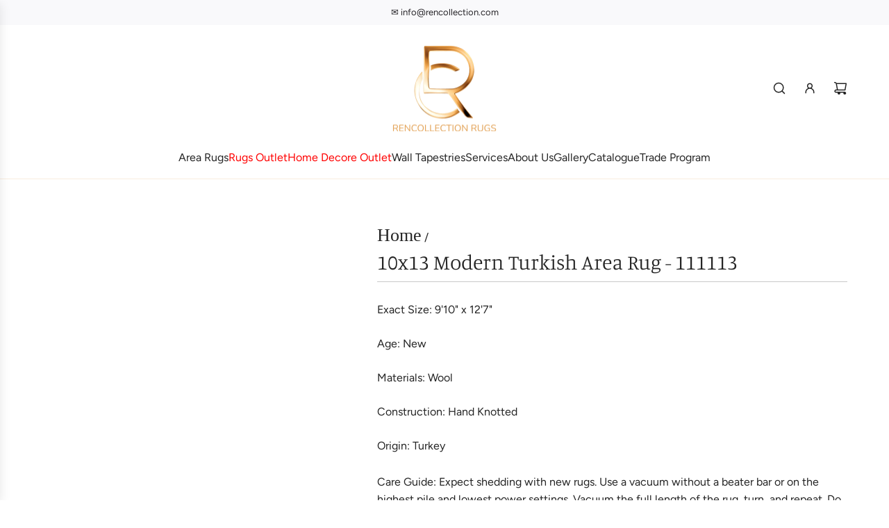

--- FILE ---
content_type: text/html; charset=utf-8
request_url: https://rencollection.com/products/10x13-modern-abstract-turkish-area-rug-111113
body_size: 42029
content:
<!doctype html>
<html class="js" lang="en">
<head>
  <!-- Basic page needs ================================================== -->
  <meta charset="utf-8"><meta http-equiv="X-UA-Compatible" content="IE=edge"><link rel="preconnect" href="https://fonts.shopifycdn.com" crossorigin><link href="//rencollection.com/cdn/shop/t/41/assets/swiper-bundle.min.css?v=71988853845364185321765024453" rel="stylesheet" type="text/css" media="all" />
  <link href="//rencollection.com/cdn/shop/t/41/assets/photoswipe.min.css?v=177432891894771176001765024385" rel="stylesheet" type="text/css" media="all" />
  <link href="//rencollection.com/cdn/shop/t/41/assets/theme.min.css?v=16746416309881791051765024528" rel="stylesheet" type="text/css" media="all" />
  <link href="//rencollection.com/cdn/shop/t/41/assets/custom.css?v=16410473106960555461765024381" rel="stylesheet" type="text/css" media="all" />

  
    <link rel="shortcut icon" href="//rencollection.com/cdn/shop/files/RenCollectionRugs_logo.webp?crop=center&height=180&v=1753437060&width=180" type="image/png">
    <link rel="apple-touch-icon" sizes="180x180" href="//rencollection.com/cdn/shop/files/RenCollectionRugs_logo.webp?crop=center&height=180&v=1753437060&width=180">
    <link rel="apple-touch-icon-precomposed" sizes="180x180" href="//rencollection.com/cdn/shop/files/RenCollectionRugs_logo.webp?crop=center&height=180&v=1753437060&width=180">
    <link rel="icon" type="image/png" sizes="32x32" href="//rencollection.com/cdn/shop/files/RenCollectionRugs_logo.webp?crop=center&height=32&v=1753437060&width=32">
    <link rel="icon" type="image/png" sizes="194x194" href="//rencollection.com/cdn/shop/files/RenCollectionRugs_logo.webp?crop=center&height=194&v=1753437060&width=194">
    <link rel="icon" type="image/png" sizes="192x192" href="//rencollection.com/cdn/shop/files/RenCollectionRugs_logo.webp?crop=center&height=192&v=1753437060&width=192">
    <link rel="icon" type="image/png" sizes="16x16" href="//rencollection.com/cdn/shop/files/RenCollectionRugs_logo.webp?crop=center&height=16&v=1753437060&width=16">
  

    <link rel="preload" as="font" href="//rencollection.com/cdn/fonts/manuale/manuale_n3.0baac6564b6ed416af2c179e69ad2689bd829f1a.woff2" type="font/woff2" crossorigin>
    

    <link rel="preload" as="font" href="//rencollection.com/cdn/fonts/figtree/figtree_n4.3c0838aba1701047e60be6a99a1b0a40ce9b8419.woff2" type="font/woff2" crossorigin>
    
<!-- Title and description ================================================== -->
  <title>
    10x13 Modern Turkish Area Rug – Elegant Design &ndash; RenCollection
  </title>

  
    <meta name="description" content="Upgrade your home with this 10x13 Modern Turkish Area Rug, a captivating centerpiece for any room. Enjoy free shipping in the U.S. on this unique piece">
  

  <!-- Helpers ================================================== -->
  <!-- /snippets/social-meta-tags.liquid -->


<meta property="og:site_name" content="RenCollection">
<meta property="og:url" content="https://rencollection.com/products/10x13-modern-abstract-turkish-area-rug-111113">
<meta property="og:title" content="10x13 Modern Turkish Area Rug - 111113">
<meta property="og:type" content="product">
<meta property="og:description" content="Upgrade your home with this 10x13 Modern Turkish Area Rug, a captivating centerpiece for any room. Enjoy free shipping in the U.S. on this unique piece">

  <meta property="og:price:amount" content="12,895.00">
  <meta property="og:price:currency" content="USD">

<meta property="og:image" content="http://rencollection.com/cdn/shop/products/10x13-modern-abstract-turkish-area-rug-111113-dallas-dfw-tx-862705.jpg?v=1704410405"><meta property="og:image" content="http://rencollection.com/cdn/shop/products/10x13-modern-abstract-turkish-area-rug-111113-dallas-dfw-tx-481735.jpg?v=1704410405"><meta property="og:image" content="http://rencollection.com/cdn/shop/products/10x13-modern-abstract-turkish-area-rug-111113-dallas-dfw-tx-154737.jpg?v=1704410405">
<meta property="og:image:alt" content="10x13 Modern  Abstract Turkish Area Rug - 111113."><meta property="og:image:alt" content="10x13 Modern  Abstract Turkish Area Rug - 111113."><meta property="og:image:alt" content="10x13 Modern  Abstract Turkish Area Rug - 111113.">
<meta property="og:image:secure_url" content="https://rencollection.com/cdn/shop/products/10x13-modern-abstract-turkish-area-rug-111113-dallas-dfw-tx-862705.jpg?v=1704410405"><meta property="og:image:secure_url" content="https://rencollection.com/cdn/shop/products/10x13-modern-abstract-turkish-area-rug-111113-dallas-dfw-tx-481735.jpg?v=1704410405"><meta property="og:image:secure_url" content="https://rencollection.com/cdn/shop/products/10x13-modern-abstract-turkish-area-rug-111113-dallas-dfw-tx-154737.jpg?v=1704410405">


  <meta name="x:site" content="@RenCollection">

<meta name="x:card" content="summary_large_image">
<meta name="x:title" content="10x13 Modern Turkish Area Rug - 111113">
<meta name="x:description" content="Upgrade your home with this 10x13 Modern Turkish Area Rug, a captivating centerpiece for any room. Enjoy free shipping in the U.S. on this unique piece">

  <link rel="canonical" href="https://rencollection.com/products/10x13-modern-abstract-turkish-area-rug-111113"/>
  <meta name="viewport" content="width=device-width, initial-scale=1, shrink-to-fit=no">
  <meta name="theme-color" content="rgba(36 36 36 / 1.0)">

  <!-- CSS ================================================== -->
  <style>
/*============================================================================
  #Typography
==============================================================================*/






@font-face {
  font-family: Manuale;
  font-weight: 300;
  font-style: normal;
  font-display: swap;
  src: url("//rencollection.com/cdn/fonts/manuale/manuale_n3.0baac6564b6ed416af2c179e69ad2689bd829f1a.woff2") format("woff2"),
       url("//rencollection.com/cdn/fonts/manuale/manuale_n3.3b80020a9032b8fdf9b79d72323aacd37cfccc1f.woff") format("woff");
}

@font-face {
  font-family: Figtree;
  font-weight: 400;
  font-style: normal;
  font-display: swap;
  src: url("//rencollection.com/cdn/fonts/figtree/figtree_n4.3c0838aba1701047e60be6a99a1b0a40ce9b8419.woff2") format("woff2"),
       url("//rencollection.com/cdn/fonts/figtree/figtree_n4.c0575d1db21fc3821f17fd6617d3dee552312137.woff") format("woff");
}


  @font-face {
  font-family: Manuale;
  font-weight: 400;
  font-style: normal;
  font-display: swap;
  src: url("//rencollection.com/cdn/fonts/manuale/manuale_n4.3468947ea49e5067c4233072bbe55a2e919c62ea.woff2") format("woff2"),
       url("//rencollection.com/cdn/fonts/manuale/manuale_n4.4e82ae123d463ec6059225304d6039fd63f03a87.woff") format("woff");
}




  @font-face {
  font-family: Figtree;
  font-weight: 700;
  font-style: normal;
  font-display: swap;
  src: url("//rencollection.com/cdn/fonts/figtree/figtree_n7.2fd9bfe01586148e644724096c9d75e8c7a90e55.woff2") format("woff2"),
       url("//rencollection.com/cdn/fonts/figtree/figtree_n7.ea05de92d862f9594794ab281c4c3a67501ef5fc.woff") format("woff");
}




  @font-face {
  font-family: Figtree;
  font-weight: 400;
  font-style: italic;
  font-display: swap;
  src: url("//rencollection.com/cdn/fonts/figtree/figtree_i4.89f7a4275c064845c304a4cf8a4a586060656db2.woff2") format("woff2"),
       url("//rencollection.com/cdn/fonts/figtree/figtree_i4.6f955aaaafc55a22ffc1f32ecf3756859a5ad3e2.woff") format("woff");
}




  @font-face {
  font-family: Figtree;
  font-weight: 700;
  font-style: italic;
  font-display: swap;
  src: url("//rencollection.com/cdn/fonts/figtree/figtree_i7.06add7096a6f2ab742e09ec7e498115904eda1fe.woff2") format("woff2"),
       url("//rencollection.com/cdn/fonts/figtree/figtree_i7.ee584b5fcaccdbb5518c0228158941f8df81b101.woff") format("woff");
}









/*============================================================================
  #General Variables
==============================================================================*/

:root {

  --font-weight-normal: 400;
  --font-weight-bold: 700;
  --font-weight-header-bold: 400;

  --header-font-stack: Manuale, serif;
  --header-font-weight: 300;
  --header-font-style: normal;
  --header-text-size: 30;
  --header-text-size-px: 30px;
  --header-mobile-text-size-px: 22px;

  --header-font-case: normal;
  --header-font-size: 16;
  --header-font-size-px: 16px;

  --heading-spacing: 0.0em;
  --heading-line-height: 1.2;
  --heading-font-case: normal;
  --heading-font-stack: FontDrop;

  --body-font-stack: Figtree, sans-serif;
  --body-font-weight: 400;
  --body-font-style: normal;

  --button-font-stack: Figtree, sans-serif;
  --button-font-weight: 400;
  --button-font-style: normal;

  --label-font-stack: Figtree, sans-serif;
  --label-font-weight: 400;
  --label-font-style: normal;
  --label-font-case: uppercase;
  --label-spacing: 0px;

  --navigation-font-stack: Figtree, sans-serif;
  --navigation-font-weight: 400;
  --navigation-font-style: normal;
  --navigation-font-letter-spacing: 0px;

  --base-font-size-int: 16;
  --base-font-size: 16px;

  --body-font-size-12-to-em: 0.75em;
  --body-font-size-16-to-em: 1.0em;
  --body-font-size-22-to-em: 1.38em;
  --body-font-size-28-to-em: 1.75em;
  --body-font-size-36-to-em: 2.25em;

  /* Heading Sizes */

  
  --h1-size: 38px;
  --h2-size: 30px;
  --h3-size: 26px;
  --h4-size: 23px;
  --h5-size: 19px;
  --h6-size: 16px;

  --sale-badge-color: rgba(73 73 73 / 1.0);
  --sold-out-badge-color: rgba(73 73 73 / 1.0);
  --custom-badge-color: rgba(73 73 73 / 1.0);
  --preorder-badge-color: rgba(73 73 73 / 1.0);
  --countdown-badge-color: rgba(73 73 73 / 1.0);
  --badge-font-color: rgba(255 255 255 / 1.0);

  --primary-btn-text-color: rgba(36 36 36 / 1.0);
  --primary-btn-text-color-opacity50: color-mix(in srgb, var(--primary-btn-text-color), transparent 50%);
  --primary-btn-bg-color: rgba(248 237 223 / 1.0);
  --primary-btn-bg-color-opacity50: color-mix(in srgb, var(--primary-btn-bg-color), transparent 50%);

  --button-text-case: none;
  --button-font-size: 12;
  --button-font-size-px: 12px;
  --button-text-spacing-px: 1px;

  
    --text-line-clamp: none;
  

  

  --text-color: rgba(36 36 36 / 1.0);
  --text-color-transparent05: color-mix(in srgb, var(--text-color), transparent 95%);
  --text-color-transparent10: color-mix(in srgb, var(--text-color), transparent 90%);
  --text-color-transparent15: color-mix(in srgb, var(--text-color), transparent 85%);
  --text-color-transparent25: color-mix(in srgb, var(--text-color), transparent 75%);
  --text-color-transparent30: color-mix(in srgb, var(--text-color), transparent 70%);
  --text-color-transparent40: color-mix(in srgb, var(--text-color), transparent 60%);
  --text-color-transparent50: color-mix(in srgb, var(--text-color), transparent 50%);
  --text-color-transparent5: color-mix(in srgb, var(--text-color), transparent 50%);
  --text-color-transparent6: color-mix(in srgb, var(--text-color), transparent 40%);
  --text-color-transparent7: color-mix(in srgb, var(--text-color), transparent 30%);
  --text-color-transparent8: color-mix(in srgb, var(--text-color), transparent 20%);

  
    --heading-xl-font-size: 28px;
    --heading-l-font-size: 22px;
    --subheading-font-size: 20px;
  

  
    --small-body-font-size: 14px;
  

  --link-color: rgba(36 36 36 / 1.0);
  --on-sale-color: rgba(202 24 24 / 1.0);

  --body-color: rgba(255 255 255 / 1.0);
  --body-color-darken10: #e6e6e6;
  --body-color-transparent00: color-mix(in srgb, var(--body-color), transparent 100%);
  --body-color-transparent40: color-mix(in srgb, var(--body-color), transparent 60%);
  --body-color-transparent50: color-mix(in srgb, var(--body-color), transparent 50%);
  --body-color-transparent90: color-mix(in srgb, var(--body-color), transparent 10%);

  --body-overlay-color: color-mix(in srgb, var(--body-color-darken10), transparent 30%);

  --body-secondary-color: rgba(236 225 212 / 1.0);
  --body-secondary-color-transparent00: color-mix(in srgb, var(--body-secondary-color), transparent 100%);
  --body-secondary-color-darken05: color-mix(in srgb, var(--body-secondary-color), transparent 95%);

  --color-primary-background: #ffffff;
  --color-primary-background-rgb: 255, 255, 255;
  --color-secondary-background: rgba(236 225 212 / 1.0);

  --border-color: rgba(36, 36, 36, 0.25);
  --link-border-color: color-mix(in srgb, var(--link-color), transparent 50%);
  --border-color-darken10: #0a0a0a;
  --view-in-space-button-background: #f2f2f2;

  --header-color: rgba(255 255 255 / 1.0);
  --header-color-darken5-filter: #f2f2f2;
  --header-color-darken5: color-mix(in srgb, var(--header-color-darken5-filter), transparent 0%);

  --header-border-color: rgba(248 237 223 / 1.0);

  --announcement-text-size: 13px;
  --announcement-text-spacing: 0px;

  --logo-font-size: 18px;

  --overlay-header-text-color: rgba(255 255 255 / 1.0);
  --nav-text-color: rgba(36 36 36 / 1.0);
  --nav-text-color-transparent5: color-mix(in srgb, var(--nav-text-color), transparent 95%);
  --nav-text-color-transparent10: color-mix(in srgb, var(--nav-text-color), transparent 90%);
  --nav-text-color-transparent30: color-mix(in srgb, var(--nav-text-color), transparent 70%);
  --nav-text-color-transparent50: color-mix(in srgb, var(--nav-text-color), transparent 50%);

  --nav-text-hover: rgba(190 190 190 / 1.0);

  --color-scheme-light-background: rgba(236 225 212 / 1.0);
  --color-scheme-light-background-transparent40: color-mix(in srgb, var(--color-scheme-light-background), transparent 60%);
  --color-scheme-light-background-transparent50: color-mix(in srgb, var(--color-scheme-light-background), transparent 50%);
  --color-scheme-light-background-rgb: 236, 225, 212;

  --color-scheme-light-text: rgba(36 36 36 / 1.0);
  --color-scheme-light-text-transparent10: color-mix(in srgb, var(--color-scheme-light-text), transparent 90%);
  --color-scheme-light-text-transparent25: color-mix(in srgb, var(--color-scheme-light-text), transparent 75%);
  --color-scheme-light-text-transparent40: color-mix(in srgb, var(--color-scheme-light-text), transparent 60%);
  --color-scheme-light-text-transparent50: color-mix(in srgb, var(--color-scheme-light-text), transparent 50%);
  --color-scheme-light-text-transparent60: color-mix(in srgb, var(--color-scheme-light-text), transparent 40%);
  --color-scheme-light-text-transparent80: color-mix(in srgb, var(--color-scheme-light-text), transparent 20%);

  --color-scheme-feature-background: rgba(254 248 242 / 1.0);
  --color-scheme-feature-background-transparent40: color-mix(in srgb, var(--color-scheme-feature-background), transparent 60%);
  --color-scheme-feature-background-transparent50: color-mix(in srgb, var(--color-scheme-feature-background), transparent 50%);
  --color-scheme-feature-background-rgb: 254, 248, 242;

  --color-scheme-feature-text: rgba(36 36 36 / 1.0);
  --color-scheme-feature-text-transparent10: color-mix(in srgb, var(--color-scheme-feature-text), transparent 90%);
  --color-scheme-feature-text-transparent25: color-mix(in srgb, var(--color-scheme-feature-text), transparent 75%);
  --color-scheme-feature-text-transparent40: color-mix(in srgb, var(--color-scheme-feature-text), transparent 60%);
  --color-scheme-feature-text-transparent50: color-mix(in srgb, var(--color-scheme-feature-text), transparent 50%);
  --color-scheme-feature-text-transparent60: color-mix(in srgb, var(--color-scheme-feature-text), transparent 40%);
  --color-scheme-feature-text-transparent80: color-mix(in srgb, var(--color-scheme-feature-text), transparent 20%);

  --homepage-sections-accent-secondary-color-transparent60: color-mix(in srgb, var(--color-scheme-feature-text), transparent 40%);

  --color-scheme-dark-background: rgba(36 36 36 / 1.0);
  --color-scheme-dark-background-transparent40: color-mix(in srgb, var(--color-scheme-dark-background), transparent 60%);
  --color-scheme-dark-background-transparent50: color-mix(in srgb, var(--color-scheme-dark-background), transparent 50%);
  --color-scheme-dark-background-rgb: 36, 36, 36;

  --color-scheme-dark-text: rgba(255 255 255 / 1.0);
  --color-scheme-dark-text-transparent10: color-mix(in srgb, var(--color-scheme-dark-text), transparent 90%);
  --color-scheme-dark-text-transparent25: color-mix(in srgb, var(--color-scheme-dark-text), transparent 75%);
  --color-scheme-dark-text-transparent40: color-mix(in srgb, var(--color-scheme-dark-text), transparent 60%);
  --color-scheme-dark-text-transparent50: color-mix(in srgb, var(--color-scheme-dark-text), transparent 50%);
  --color-scheme-dark-text-transparent60: color-mix(in srgb, var(--color-scheme-dark-text), transparent 40%);
  --color-scheme-dark-text-transparent80: color-mix(in srgb, var(--color-scheme-dark-text), transparent 20%);

  --filter-bg-color: rgba(36, 36, 36, 0.1);

  --menu-drawer-color: rgba(255 255 255 / 1.0);
  --menu-drawer-text-color: rgba(36 36 36 / 1.0);
  --menu-drawer-text-color-transparent10: color-mix(in srgb, var(--menu-drawer-text-color), transparent 90%);
  --menu-drawer-text-color-transparent30: color-mix(in srgb, var(--menu-drawer-text-color), transparent 70%);
  --menu-drawer-border-color: color-mix(in srgb, var(--menu-drawer-text-color), transparent 75%);
  --menu-drawer-text-hover-color: rgba(159 159 159 / 1.0);

  --cart-drawer-color: rgba(255 255 255 / 1.0);
  --cart-drawer-color-transparent50: color-mix(in srgb, var(--cart-drawer-color), transparent 50%);
  --cart-drawer-text-color: rgba(36 36 36 / 1.0);
  --cart-drawer-text-color-transparent10: color-mix(in srgb, var(--cart-drawer-text-color), transparent 90%);
  --cart-drawer-text-color-transparent25: color-mix(in srgb, var(--cart-drawer-text-color), transparent 75%);
  --cart-drawer-text-color-transparent40: color-mix(in srgb, var(--cart-drawer-text-color), transparent 60%);
  --cart-drawer-text-color-transparent50: color-mix(in srgb, var(--cart-drawer-text-color), transparent 50%);
  --cart-drawer-text-color-transparent70: color-mix(in srgb, var(--cart-drawer-text-color), transparent 30%);
  --cart-drawer-border-color: color-mix(in srgb, var(--cart-drawer-text-color), transparent 75%);

  --success-color: #28a745;
  --error-color: #DC3545;
  --warning-color: #EB9247;

  /* Shop Pay Installments variables */
  --color-body: rgba(236 225 212 / 1.0);
  --color-bg: rgba(236 225 212 / 1.0);

  /* Checkbox */
  --checkbox-size: 16px;
  --inline-icon-size: 16px;
  --line-height-base: 1.6;

  /* Grid spacing */
  --grid-spacing: 10px;
  
    --grid-spacing-tight: 10px;
    --grid-spacing-loose: 10px;
  

  /* Border radius */
  --block-border-radius: 0;
  --input-border-radius: 0;
  --thumbnail-border-radius: 0;
  --badge-border-radius: 0;
  

  --swatch-border-radius: 0;
  
    --swatch-border-radius: 50%;
  
}
</style>

  <style data-shopify>
    *,
    *::before,
    *::after {
      box-sizing: inherit;
    }

    html {
      box-sizing: border-box;
      background-color: var(--body-color);
      height: 100%;
      margin: 0;
    }

    body {
      background-color: var(--body-color);
      min-height: 100%;
      margin: 0;
      display: grid;
      grid-template-rows: auto auto 1fr auto;
      grid-template-columns: 100%;
      overflow-x: hidden;
    }

    .sr-only {
      position: absolute;
      width: 1px;
      height: 1px;
      padding: 0;
      margin: -1px;
      overflow: hidden;
      clip: rect(0, 0, 0, 0);
      border: 0;
    }

    .sr-only-focusable:active, .sr-only-focusable:focus {
      position: static;
      width: auto;
      height: auto;
      margin: 0;
      overflow: visible;
      clip: auto;
    }
  </style>

  <!-- Header hook for plugins ================================================== --><script>window.performance && window.performance.mark && window.performance.mark('shopify.content_for_header.start');</script><meta name="google-site-verification" content="kiIDGhv1iynJtK18v1Gdy7WAEMX1e4ey3IzK5mQaXtA">
<meta id="shopify-digital-wallet" name="shopify-digital-wallet" content="/61252829350/digital_wallets/dialog">
<meta name="shopify-checkout-api-token" content="316c0e927008dd3b03cf65cf1e3d87f2">
<meta id="in-context-paypal-metadata" data-shop-id="61252829350" data-venmo-supported="true" data-environment="production" data-locale="en_US" data-paypal-v4="true" data-currency="USD">
<link rel="alternate" type="application/json+oembed" href="https://rencollection.com/products/10x13-modern-abstract-turkish-area-rug-111113.oembed">
<script async="async" src="/checkouts/internal/preloads.js?locale=en-US"></script>
<script id="shopify-features" type="application/json">{"accessToken":"316c0e927008dd3b03cf65cf1e3d87f2","betas":["rich-media-storefront-analytics"],"domain":"rencollection.com","predictiveSearch":true,"shopId":61252829350,"locale":"en"}</script>
<script>var Shopify = Shopify || {};
Shopify.shop = "the-ren-collection.myshopify.com";
Shopify.locale = "en";
Shopify.currency = {"active":"USD","rate":"1.0"};
Shopify.country = "US";
Shopify.theme = {"name":"Updated copy of Current Theme - WPD_BDR - 17-10...","id":147459539110,"schema_name":"Capital","schema_version":"35.1.1","theme_store_id":812,"role":"main"};
Shopify.theme.handle = "null";
Shopify.theme.style = {"id":null,"handle":null};
Shopify.cdnHost = "rencollection.com/cdn";
Shopify.routes = Shopify.routes || {};
Shopify.routes.root = "/";</script>
<script type="module">!function(o){(o.Shopify=o.Shopify||{}).modules=!0}(window);</script>
<script>!function(o){function n(){var o=[];function n(){o.push(Array.prototype.slice.apply(arguments))}return n.q=o,n}var t=o.Shopify=o.Shopify||{};t.loadFeatures=n(),t.autoloadFeatures=n()}(window);</script>
<script id="shop-js-analytics" type="application/json">{"pageType":"product"}</script>
<script defer="defer" async type="module" src="//rencollection.com/cdn/shopifycloud/shop-js/modules/v2/client.init-shop-cart-sync_C5BV16lS.en.esm.js"></script>
<script defer="defer" async type="module" src="//rencollection.com/cdn/shopifycloud/shop-js/modules/v2/chunk.common_CygWptCX.esm.js"></script>
<script type="module">
  await import("//rencollection.com/cdn/shopifycloud/shop-js/modules/v2/client.init-shop-cart-sync_C5BV16lS.en.esm.js");
await import("//rencollection.com/cdn/shopifycloud/shop-js/modules/v2/chunk.common_CygWptCX.esm.js");

  window.Shopify.SignInWithShop?.initShopCartSync?.({"fedCMEnabled":true,"windoidEnabled":true});

</script>
<script>(function() {
  var isLoaded = false;
  function asyncLoad() {
    if (isLoaded) return;
    isLoaded = true;
    var urls = ["","https:\/\/zooomyapps.com\/wishlist\/ZooomyOrders.js?shop=the-ren-collection.myshopify.com","https:\/\/cdn-assets.custompricecalculator.com\/shopify\/calculator.js?shop=the-ren-collection.myshopify.com","https:\/\/cdn.nfcube.com\/instafeed-91f4767da78d2bb3b1edff1a70e50999.js?shop=the-ren-collection.myshopify.com"];
    for (var i = 0; i < urls.length; i++) {
      var s = document.createElement('script');
      s.type = 'text/javascript';
      s.async = true;
      s.src = urls[i];
      var x = document.getElementsByTagName('script')[0];
      x.parentNode.insertBefore(s, x);
    }
  };
  if(window.attachEvent) {
    window.attachEvent('onload', asyncLoad);
  } else {
    window.addEventListener('load', asyncLoad, false);
  }
})();</script>
<script id="__st">var __st={"a":61252829350,"offset":-21600,"reqid":"07b548f1-6cba-43c2-b4a2-b08ff6228dc7-1768716197","pageurl":"rencollection.com\/products\/10x13-modern-abstract-turkish-area-rug-111113","u":"6fb37a0d268e","p":"product","rtyp":"product","rid":7710945181862};</script>
<script>window.ShopifyPaypalV4VisibilityTracking = true;</script>
<script id="captcha-bootstrap">!function(){'use strict';const t='contact',e='account',n='new_comment',o=[[t,t],['blogs',n],['comments',n],[t,'customer']],c=[[e,'customer_login'],[e,'guest_login'],[e,'recover_customer_password'],[e,'create_customer']],r=t=>t.map((([t,e])=>`form[action*='/${t}']:not([data-nocaptcha='true']) input[name='form_type'][value='${e}']`)).join(','),a=t=>()=>t?[...document.querySelectorAll(t)].map((t=>t.form)):[];function s(){const t=[...o],e=r(t);return a(e)}const i='password',u='form_key',d=['recaptcha-v3-token','g-recaptcha-response','h-captcha-response',i],f=()=>{try{return window.sessionStorage}catch{return}},m='__shopify_v',_=t=>t.elements[u];function p(t,e,n=!1){try{const o=window.sessionStorage,c=JSON.parse(o.getItem(e)),{data:r}=function(t){const{data:e,action:n}=t;return t[m]||n?{data:e,action:n}:{data:t,action:n}}(c);for(const[e,n]of Object.entries(r))t.elements[e]&&(t.elements[e].value=n);n&&o.removeItem(e)}catch(o){console.error('form repopulation failed',{error:o})}}const l='form_type',E='cptcha';function T(t){t.dataset[E]=!0}const w=window,h=w.document,L='Shopify',v='ce_forms',y='captcha';let A=!1;((t,e)=>{const n=(g='f06e6c50-85a8-45c8-87d0-21a2b65856fe',I='https://cdn.shopify.com/shopifycloud/storefront-forms-hcaptcha/ce_storefront_forms_captcha_hcaptcha.v1.5.2.iife.js',D={infoText:'Protected by hCaptcha',privacyText:'Privacy',termsText:'Terms'},(t,e,n)=>{const o=w[L][v],c=o.bindForm;if(c)return c(t,g,e,D).then(n);var r;o.q.push([[t,g,e,D],n]),r=I,A||(h.body.append(Object.assign(h.createElement('script'),{id:'captcha-provider',async:!0,src:r})),A=!0)});var g,I,D;w[L]=w[L]||{},w[L][v]=w[L][v]||{},w[L][v].q=[],w[L][y]=w[L][y]||{},w[L][y].protect=function(t,e){n(t,void 0,e),T(t)},Object.freeze(w[L][y]),function(t,e,n,w,h,L){const[v,y,A,g]=function(t,e,n){const i=e?o:[],u=t?c:[],d=[...i,...u],f=r(d),m=r(i),_=r(d.filter((([t,e])=>n.includes(e))));return[a(f),a(m),a(_),s()]}(w,h,L),I=t=>{const e=t.target;return e instanceof HTMLFormElement?e:e&&e.form},D=t=>v().includes(t);t.addEventListener('submit',(t=>{const e=I(t);if(!e)return;const n=D(e)&&!e.dataset.hcaptchaBound&&!e.dataset.recaptchaBound,o=_(e),c=g().includes(e)&&(!o||!o.value);(n||c)&&t.preventDefault(),c&&!n&&(function(t){try{if(!f())return;!function(t){const e=f();if(!e)return;const n=_(t);if(!n)return;const o=n.value;o&&e.removeItem(o)}(t);const e=Array.from(Array(32),(()=>Math.random().toString(36)[2])).join('');!function(t,e){_(t)||t.append(Object.assign(document.createElement('input'),{type:'hidden',name:u})),t.elements[u].value=e}(t,e),function(t,e){const n=f();if(!n)return;const o=[...t.querySelectorAll(`input[type='${i}']`)].map((({name:t})=>t)),c=[...d,...o],r={};for(const[a,s]of new FormData(t).entries())c.includes(a)||(r[a]=s);n.setItem(e,JSON.stringify({[m]:1,action:t.action,data:r}))}(t,e)}catch(e){console.error('failed to persist form',e)}}(e),e.submit())}));const S=(t,e)=>{t&&!t.dataset[E]&&(n(t,e.some((e=>e===t))),T(t))};for(const o of['focusin','change'])t.addEventListener(o,(t=>{const e=I(t);D(e)&&S(e,y())}));const B=e.get('form_key'),M=e.get(l),P=B&&M;t.addEventListener('DOMContentLoaded',(()=>{const t=y();if(P)for(const e of t)e.elements[l].value===M&&p(e,B);[...new Set([...A(),...v().filter((t=>'true'===t.dataset.shopifyCaptcha))])].forEach((e=>S(e,t)))}))}(h,new URLSearchParams(w.location.search),n,t,e,['guest_login'])})(!0,!0)}();</script>
<script integrity="sha256-4kQ18oKyAcykRKYeNunJcIwy7WH5gtpwJnB7kiuLZ1E=" data-source-attribution="shopify.loadfeatures" defer="defer" src="//rencollection.com/cdn/shopifycloud/storefront/assets/storefront/load_feature-a0a9edcb.js" crossorigin="anonymous"></script>
<script data-source-attribution="shopify.dynamic_checkout.dynamic.init">var Shopify=Shopify||{};Shopify.PaymentButton=Shopify.PaymentButton||{isStorefrontPortableWallets:!0,init:function(){window.Shopify.PaymentButton.init=function(){};var t=document.createElement("script");t.src="https://rencollection.com/cdn/shopifycloud/portable-wallets/latest/portable-wallets.en.js",t.type="module",document.head.appendChild(t)}};
</script>
<script data-source-attribution="shopify.dynamic_checkout.buyer_consent">
  function portableWalletsHideBuyerConsent(e){var t=document.getElementById("shopify-buyer-consent"),n=document.getElementById("shopify-subscription-policy-button");t&&n&&(t.classList.add("hidden"),t.setAttribute("aria-hidden","true"),n.removeEventListener("click",e))}function portableWalletsShowBuyerConsent(e){var t=document.getElementById("shopify-buyer-consent"),n=document.getElementById("shopify-subscription-policy-button");t&&n&&(t.classList.remove("hidden"),t.removeAttribute("aria-hidden"),n.addEventListener("click",e))}window.Shopify?.PaymentButton&&(window.Shopify.PaymentButton.hideBuyerConsent=portableWalletsHideBuyerConsent,window.Shopify.PaymentButton.showBuyerConsent=portableWalletsShowBuyerConsent);
</script>
<script data-source-attribution="shopify.dynamic_checkout.cart.bootstrap">document.addEventListener("DOMContentLoaded",(function(){function t(){return document.querySelector("shopify-accelerated-checkout-cart, shopify-accelerated-checkout")}if(t())Shopify.PaymentButton.init();else{new MutationObserver((function(e,n){t()&&(Shopify.PaymentButton.init(),n.disconnect())})).observe(document.body,{childList:!0,subtree:!0})}}));
</script>
<link id="shopify-accelerated-checkout-styles" rel="stylesheet" media="screen" href="https://rencollection.com/cdn/shopifycloud/portable-wallets/latest/accelerated-checkout-backwards-compat.css" crossorigin="anonymous">
<style id="shopify-accelerated-checkout-cart">
        #shopify-buyer-consent {
  margin-top: 1em;
  display: inline-block;
  width: 100%;
}

#shopify-buyer-consent.hidden {
  display: none;
}

#shopify-subscription-policy-button {
  background: none;
  border: none;
  padding: 0;
  text-decoration: underline;
  font-size: inherit;
  cursor: pointer;
}

#shopify-subscription-policy-button::before {
  box-shadow: none;
}

      </style>

<script>window.performance && window.performance.mark && window.performance.mark('shopify.content_for_header.end');</script><script defer src="//rencollection.com/cdn/shop/t/41/assets/eventBus.js?v=113108892231230725341765024384"></script>

  <script type="text/javascript">
		window.wetheme = {
			name: 'Flow',
			webcomponentRegistry: {
        registry: {},
				checkScriptLoaded: function(key) {
					return window.wetheme.webcomponentRegistry.registry[key] ? true : false
				},
        register: function(registration) {
            if(!window.wetheme.webcomponentRegistry.checkScriptLoaded(registration.key)) {
              window.wetheme.webcomponentRegistry.registry[registration.key] = registration
            }
        }
      }
    };
	</script>


  



  
<!-- BEGIN app block: shopify://apps/webpanda-login-to-see-price/blocks/app-embed/e096f673-8110-4907-bc30-a026a34a7e70 -->



<style type="text/css">
    .wp-not-logged-wrapper {
        padding: 8px !important;
        text-align: center !important;
        position: relative;
        z-index: 2;
    }
    .wp-not-logged-wrapper p {
        margin: 0;
        padding: 0;
    }
    .wp-not-logged-wrapper a {
        text-decoration: underline;
        cursor: pointer;
    }

    .price.price--on-sale.show-price-guest .price__sale,
    .show-price-guest.price:not(.price--on-sale) .price__regular,
    .price.price--on-sale .show-price-guest .price__sale,
    .price:not(.price--on-sale) .show-price-guest .price__regular,
    .cart__items .hide-price-guest,
    .mini-cart .hide-price-guest,
    .miniCart .hide-price-guest {
        display: block !important;
    }

    
</style>




<script>
    var wpbCustomerIsLogged = false;
    var wpbCustomerIsLoggedBasic = false;
    
        let wpbHidePriceSettings = false;
    
</script>

<!-- END app block --><!-- BEGIN app block: shopify://apps/powerful-form-builder/blocks/app-embed/e4bcb1eb-35b2-42e6-bc37-bfe0e1542c9d --><script type="text/javascript" hs-ignore data-cookieconsent="ignore">
  var Globo = Globo || {};
  var globoFormbuilderRecaptchaInit = function(){};
  var globoFormbuilderHcaptchaInit = function(){};
  window.Globo.FormBuilder = window.Globo.FormBuilder || {};
  window.Globo.FormBuilder.shop = {"configuration":{"money_format":"<span class=hide-price-guest>${{amount}}</span>"},"pricing":{"features":{"bulkOrderForm":true,"cartForm":true,"fileUpload":30,"removeCopyright":true,"restrictedEmailDomains":true,"metrics":true}},"settings":{"copyright":"Powered by <a href=\"https://globosoftware.net\" target=\"_blank\">Globo</a> <a href=\"https://apps.shopify.com/form-builder-contact-form\" target=\"_blank\">Form Builder</a>","hideWaterMark":false,"reCaptcha":{"recaptchaType":"v2","siteKey":false,"languageCode":"en"},"hCaptcha":{"siteKey":false},"scrollTop":false,"customCssCode":"","customCssEnabled":false,"additionalColumns":[]},"encryption_form_id":1,"url":"https://form.globo.io/","CDN_URL":"https://dxo9oalx9qc1s.cloudfront.net","app_id":"1783207"};

  if(window.Globo.FormBuilder.shop.settings.customCssEnabled && window.Globo.FormBuilder.shop.settings.customCssCode){
    const customStyle = document.createElement('style');
    customStyle.type = 'text/css';
    customStyle.innerHTML = window.Globo.FormBuilder.shop.settings.customCssCode;
    document.head.appendChild(customStyle);
  }

  window.Globo.FormBuilder.forms = [];
    
      
      
      
      window.Globo.FormBuilder.forms[91840] = {"91840":{"elements":[{"id":"group-1","type":"group","label":"Page 1","description":"","elements":[{"id":"text","type":"text","label":"Your Name","placeholder":"Your Name","description":"","limitCharacters":false,"characters":100,"hideLabel":false,"keepPositionLabel":false,"required":true,"ifHideLabel":false,"inputIcon":"","columnWidth":50},{"id":"phone","type":"phone","label":"Phone Number","placeholder":{"en":"+1 122 456 7894"},"description":"","validatePhone":false,"onlyShowFlag":false,"defaultCountryCode":"us","limitCharacters":false,"characters":100,"hideLabel":false,"keepPositionLabel":false,"required":true,"ifHideLabel":false,"inputIcon":"","columnWidth":50,"conditionalField":false},{"id":"email","type":"email","label":"Email","placeholder":"Email","description":"","limitCharacters":false,"characters":100,"hideLabel":false,"keepPositionLabel":false,"required":true,"ifHideLabel":false,"inputIcon":"","columnWidth":50,"conditionalField":false},{"id":"number-1","type":"number","label":{"en":"Product ID"},"placeholder":{"en":"e.g:- 110265"},"description":"","limitCharacters":false,"characters":100,"hideLabel":false,"keepPositionLabel":false,"columnWidth":50,"displayType":"show","displayDisjunctive":false,"conditionalField":false,"required":true},{"id":"textarea","type":"textarea","label":"Message","placeholder":"Message","description":"","limitCharacters":false,"characters":100,"hideLabel":false,"keepPositionLabel":false,"required":true,"ifHideLabel":false,"columnWidth":100,"conditionalField":false},{"id":"checkbox","type":"checkbox","label":"Checkbox","options":"Send me news and updates about promotions and discounts","defaultOptions":"true","description":"","hideLabel":false,"keepPositionLabel":false,"required":false,"ifHideLabel":false,"inlineOption":100,"columnWidth":100,"conditionalField":false}]}],"errorMessage":{"required":"Please fill in field","invalid":"Invalid","invalidName":"Invalid name","invalidEmail":"Invalid email","invalidURL":"Invalid URL","invalidPhone":"Invalid phone","invalidNumber":"Invalid number","invalidPassword":"Invalid password","confirmPasswordNotMatch":"Confirmed password doesn't match","customerAlreadyExists":"Customer already exists","fileSizeLimit":"File size limit exceeded","fileNotAllowed":"File extension not allowed","requiredCaptcha":"Please, enter the captcha","requiredProducts":"Please select product","limitQuantity":"The number of products left in stock has been exceeded","shopifyInvalidPhone":"phone - Enter a valid phone number to use this delivery method","shopifyPhoneHasAlready":"phone - Phone has already been taken","shopifyInvalidProvice":"addresses.province - is not valid","otherError":"Something went wrong, please try again"},"appearance":{"layout":"boxed","width":600,"style":"flat_rounded","mainColor":"rgba(245,209,91,1)","headingColor":"#000","labelColor":"#000","descriptionColor":"#6c757d","optionColor":"#000","paragraphColor":"#000","paragraphBackground":"#fff","background":"color","backgroundColor":"#FFF","backgroundImage":"","backgroundImageAlignment":"middle","floatingIcon":"\u003csvg aria-hidden=\"true\" focusable=\"false\" data-prefix=\"far\" data-icon=\"envelope\" class=\"svg-inline--fa fa-envelope fa-w-16\" role=\"img\" xmlns=\"http:\/\/www.w3.org\/2000\/svg\" viewBox=\"0 0 512 512\"\u003e\u003cpath fill=\"currentColor\" d=\"M464 64H48C21.49 64 0 85.49 0 112v288c0 26.51 21.49 48 48 48h416c26.51 0 48-21.49 48-48V112c0-26.51-21.49-48-48-48zm0 48v40.805c-22.422 18.259-58.168 46.651-134.587 106.49-16.841 13.247-50.201 45.072-73.413 44.701-23.208.375-56.579-31.459-73.413-44.701C106.18 199.465 70.425 171.067 48 152.805V112h416zM48 400V214.398c22.914 18.251 55.409 43.862 104.938 82.646 21.857 17.205 60.134 55.186 103.062 54.955 42.717.231 80.509-37.199 103.053-54.947 49.528-38.783 82.032-64.401 104.947-82.653V400H48z\"\u003e\u003c\/path\u003e\u003c\/svg\u003e","floatingText":"","displayOnAllPage":false,"position":"bottom right","formType":"normalForm","colorScheme":{"solidButton":{"red":248,"green":237,"blue":223},"solidButtonLabel":{"red":0,"green":0,"blue":0,"alpha":1},"text":{"red":0,"green":0,"blue":0},"outlineButton":{"red":248,"green":237,"blue":223},"background":{"red":255,"green":255,"blue":255,"alpha":1}},"theme_design":false},"afterSubmit":{"action":"clearForm","message":{"en":"\u003ch4\u003eThanks for getting in touch!\u0026nbsp;\u003c\/h4\u003e\n\u003cp\u003e\u0026nbsp;\u003c\/p\u003e\n\u003cp\u003eWe appreciate you contacting us. One of our colleagues will get back in touch with you soon!\u003c\/p\u003e\n\u003cp\u003e\u0026nbsp;\u003c\/p\u003e\n\u003cp\u003eHave a great day!\u003c\/p\u003e"},"redirectUrl":"","enableGa":false,"gaEventCategory":"Form Builder by Globo","gaEventAction":"Submit","gaEventLabel":"Contact us form","enableFpx":false,"fpxTrackerName":""},"footer":{"description":"","previousText":"Previous","nextText":"Next","submitText":"Submit","resetButton":false,"resetButtonText":"Reset","submitFullWidth":true,"submitAlignment":"left"},"header":{"active":true,"title":"Send us a Message","description":"\u003cp\u003eWe'll get back to you shortly\u003c\/p\u003e"},"isStepByStepForm":true,"publish":{"requiredLogin":false,"requiredLoginMessage":"Please \u003ca href=\"\/account\/login\" title=\"login\"\u003elogin\u003c\/a\u003e to continue","publishType":"embedCode","embedCode":"\u003cdiv class=\"globo-formbuilder\" data-id=\"OTE4NDA=\"\u003e\u003c\/div\u003e","shortCode":"{formbuilder:OTE4NDA=}","popup":"\u003cbutton class=\"globo-formbuilder-open\" data-id=\"OTE4NDA=\"\u003eOpen form\u003c\/button\u003e","lightbox":"\u003cdiv class=\"globo-form-publish-modal lightbox hidden\" data-id=\"OTE4NDA=\"\u003e\u003cdiv class=\"globo-form-modal-content\"\u003e\u003cdiv class=\"globo-formbuilder\" data-id=\"OTE4NDA=\"\u003e\u003c\/div\u003e\u003c\/div\u003e\u003c\/div\u003e","enableAddShortCode":false,"selectPage":"91200258214","selectPositionOnPage":"top","selectTime":"forever","setCookie":"1"},"reCaptcha":{"enable":false,"note":"Please make sure that you have set Google reCaptcha v2 Site key and Secret key in \u003ca href=\"\/admin\/settings\"\u003eSettings\u003c\/a\u003e"},"html":"\n\u003cdiv class=\"globo-form boxed-form globo-form-id-91840 \" data-locale=\"en\" \u003e\n\n\u003cstyle\u003e\n\n\n    :root .globo-form-app[data-id=\"91840\"]{\n        \n        --gfb-color-solidButton: 248,237,223;\n        --gfb-color-solidButtonColor: rgb(var(--gfb-color-solidButton));\n        --gfb-color-solidButtonLabel: 0,0,0;\n        --gfb-color-solidButtonLabelColor: rgb(var(--gfb-color-solidButtonLabel));\n        --gfb-color-text: 0,0,0;\n        --gfb-color-textColor: rgb(var(--gfb-color-text));\n        --gfb-color-outlineButton: 248,237,223;\n        --gfb-color-outlineButtonColor: rgb(var(--gfb-color-outlineButton));\n        --gfb-color-background: 255,255,255;\n        --gfb-color-backgroundColor: rgb(var(--gfb-color-background));\n        \n        --gfb-main-color: rgba(245,209,91,1);\n        --gfb-primary-color: var(--gfb-color-solidButtonColor, var(--gfb-main-color));\n        --gfb-primary-text-color: var(--gfb-color-solidButtonLabelColor, #FFF);\n        --gfb-form-width: 600px;\n        --gfb-font-family: inherit;\n        --gfb-font-style: inherit;\n        --gfb--image: 40%;\n        --gfb-image-ratio-draft: var(--gfb--image);\n        --gfb-image-ratio: var(--gfb-image-ratio-draft);\n        \n        --gfb-bg-temp-color: #FFF;\n        --gfb-bg-position: middle;\n        \n            --gfb-bg-temp-color: #FFF;\n        \n        --gfb-bg-color: var(--gfb-color-backgroundColor, var(--gfb-bg-temp-color));\n        \n    }\n    \n.globo-form-id-91840 .globo-form-app{\n    max-width: 600px;\n    width: -webkit-fill-available;\n    \n    background-color: var(--gfb-bg-color);\n    \n    \n}\n\n.globo-form-id-91840 .globo-form-app .globo-heading{\n    color: var(--gfb-color-textColor, #000)\n}\n\n\n\n.globo-form-id-91840 .globo-form-app .globo-description,\n.globo-form-id-91840 .globo-form-app .header .globo-description{\n    --gfb-color-description: rgba(var(--gfb-color-text), 0.8);\n    color: var(--gfb-color-description, #6c757d);\n}\n.globo-form-id-91840 .globo-form-app .globo-label,\n.globo-form-id-91840 .globo-form-app .globo-form-control label.globo-label,\n.globo-form-id-91840 .globo-form-app .globo-form-control label.globo-label span.label-content{\n    color: var(--gfb-color-textColor, #000);\n    text-align: left;\n}\n.globo-form-id-91840 .globo-form-app .globo-label.globo-position-label{\n    height: 20px !important;\n}\n.globo-form-id-91840 .globo-form-app .globo-form-control .help-text.globo-description,\n.globo-form-id-91840 .globo-form-app .globo-form-control span.globo-description{\n    --gfb-color-description: rgba(var(--gfb-color-text), 0.8);\n    color: var(--gfb-color-description, #6c757d);\n}\n.globo-form-id-91840 .globo-form-app .globo-form-control .checkbox-wrapper .globo-option,\n.globo-form-id-91840 .globo-form-app .globo-form-control .radio-wrapper .globo-option\n{\n    color: var(--gfb-color-textColor, #000);\n}\n.globo-form-id-91840 .globo-form-app .footer,\n.globo-form-id-91840 .globo-form-app .gfb__footer{\n    text-align:left;\n}\n.globo-form-id-91840 .globo-form-app .footer button,\n.globo-form-id-91840 .globo-form-app .gfb__footer button{\n    border:1px solid var(--gfb-primary-color);\n    \n        width:100%;\n    \n}\n.globo-form-id-91840 .globo-form-app .footer button.submit,\n.globo-form-id-91840 .globo-form-app .gfb__footer button.submit\n.globo-form-id-91840 .globo-form-app .footer button.checkout,\n.globo-form-id-91840 .globo-form-app .gfb__footer button.checkout,\n.globo-form-id-91840 .globo-form-app .footer button.action.loading .spinner,\n.globo-form-id-91840 .globo-form-app .gfb__footer button.action.loading .spinner{\n    background-color: var(--gfb-primary-color);\n    color : #000000;\n}\n.globo-form-id-91840 .globo-form-app .globo-form-control .star-rating\u003efieldset:not(:checked)\u003elabel:before {\n    content: url('data:image\/svg+xml; utf8, \u003csvg aria-hidden=\"true\" focusable=\"false\" data-prefix=\"far\" data-icon=\"star\" class=\"svg-inline--fa fa-star fa-w-18\" role=\"img\" xmlns=\"http:\/\/www.w3.org\/2000\/svg\" viewBox=\"0 0 576 512\"\u003e\u003cpath fill=\"rgba(245,209,91,1)\" d=\"M528.1 171.5L382 150.2 316.7 17.8c-11.7-23.6-45.6-23.9-57.4 0L194 150.2 47.9 171.5c-26.2 3.8-36.7 36.1-17.7 54.6l105.7 103-25 145.5c-4.5 26.3 23.2 46 46.4 33.7L288 439.6l130.7 68.7c23.2 12.2 50.9-7.4 46.4-33.7l-25-145.5 105.7-103c19-18.5 8.5-50.8-17.7-54.6zM388.6 312.3l23.7 138.4L288 385.4l-124.3 65.3 23.7-138.4-100.6-98 139-20.2 62.2-126 62.2 126 139 20.2-100.6 98z\"\u003e\u003c\/path\u003e\u003c\/svg\u003e');\n}\n.globo-form-id-91840 .globo-form-app .globo-form-control .star-rating\u003efieldset\u003einput:checked ~ label:before {\n    content: url('data:image\/svg+xml; utf8, \u003csvg aria-hidden=\"true\" focusable=\"false\" data-prefix=\"fas\" data-icon=\"star\" class=\"svg-inline--fa fa-star fa-w-18\" role=\"img\" xmlns=\"http:\/\/www.w3.org\/2000\/svg\" viewBox=\"0 0 576 512\"\u003e\u003cpath fill=\"rgba(245,209,91,1)\" d=\"M259.3 17.8L194 150.2 47.9 171.5c-26.2 3.8-36.7 36.1-17.7 54.6l105.7 103-25 145.5c-4.5 26.3 23.2 46 46.4 33.7L288 439.6l130.7 68.7c23.2 12.2 50.9-7.4 46.4-33.7l-25-145.5 105.7-103c19-18.5 8.5-50.8-17.7-54.6L382 150.2 316.7 17.8c-11.7-23.6-45.6-23.9-57.4 0z\"\u003e\u003c\/path\u003e\u003c\/svg\u003e');\n}\n.globo-form-id-91840 .globo-form-app .globo-form-control .star-rating\u003efieldset:not(:checked)\u003elabel:hover:before,\n.globo-form-id-91840 .globo-form-app .globo-form-control .star-rating\u003efieldset:not(:checked)\u003elabel:hover ~ label:before{\n    content : url('data:image\/svg+xml; utf8, \u003csvg aria-hidden=\"true\" focusable=\"false\" data-prefix=\"fas\" data-icon=\"star\" class=\"svg-inline--fa fa-star fa-w-18\" role=\"img\" xmlns=\"http:\/\/www.w3.org\/2000\/svg\" viewBox=\"0 0 576 512\"\u003e\u003cpath fill=\"rgba(245,209,91,1)\" d=\"M259.3 17.8L194 150.2 47.9 171.5c-26.2 3.8-36.7 36.1-17.7 54.6l105.7 103-25 145.5c-4.5 26.3 23.2 46 46.4 33.7L288 439.6l130.7 68.7c23.2 12.2 50.9-7.4 46.4-33.7l-25-145.5 105.7-103c19-18.5 8.5-50.8-17.7-54.6L382 150.2 316.7 17.8c-11.7-23.6-45.6-23.9-57.4 0z\"\u003e\u003c\/path\u003e\u003c\/svg\u003e')\n}\n.globo-form-id-91840 .globo-form-app .globo-form-control .checkbox-wrapper .checkbox-input:checked ~ .checkbox-label:before {\n    border-color: var(--gfb-primary-color);\n    box-shadow: 0 4px 6px rgba(50,50,93,0.11), 0 1px 3px rgba(0,0,0,0.08);\n    background-color: var(--gfb-primary-color);\n}\n.globo-form-id-91840 .globo-form-app .step.-completed .step__number,\n.globo-form-id-91840 .globo-form-app .line.-progress,\n.globo-form-id-91840 .globo-form-app .line.-start{\n    background-color: var(--gfb-primary-color);\n}\n.globo-form-id-91840 .globo-form-app .checkmark__check,\n.globo-form-id-91840 .globo-form-app .checkmark__circle{\n    stroke: var(--gfb-primary-color);\n}\n.globo-form-id-91840 .floating-button{\n    background-color: var(--gfb-primary-color);\n}\n.globo-form-id-91840 .globo-form-app .globo-form-control .checkbox-wrapper .checkbox-input ~ .checkbox-label:before,\n.globo-form-app .globo-form-control .radio-wrapper .radio-input ~ .radio-label:after{\n    border-color : var(--gfb-primary-color);\n}\n.globo-form-id-91840 .flatpickr-day.selected, \n.globo-form-id-91840 .flatpickr-day.startRange, \n.globo-form-id-91840 .flatpickr-day.endRange, \n.globo-form-id-91840 .flatpickr-day.selected.inRange, \n.globo-form-id-91840 .flatpickr-day.startRange.inRange, \n.globo-form-id-91840 .flatpickr-day.endRange.inRange, \n.globo-form-id-91840 .flatpickr-day.selected:focus, \n.globo-form-id-91840 .flatpickr-day.startRange:focus, \n.globo-form-id-91840 .flatpickr-day.endRange:focus, \n.globo-form-id-91840 .flatpickr-day.selected:hover, \n.globo-form-id-91840 .flatpickr-day.startRange:hover, \n.globo-form-id-91840 .flatpickr-day.endRange:hover, \n.globo-form-id-91840 .flatpickr-day.selected.prevMonthDay, \n.globo-form-id-91840 .flatpickr-day.startRange.prevMonthDay, \n.globo-form-id-91840 .flatpickr-day.endRange.prevMonthDay, \n.globo-form-id-91840 .flatpickr-day.selected.nextMonthDay, \n.globo-form-id-91840 .flatpickr-day.startRange.nextMonthDay, \n.globo-form-id-91840 .flatpickr-day.endRange.nextMonthDay {\n    background: var(--gfb-primary-color);\n    border-color: var(--gfb-primary-color);\n}\n.globo-form-id-91840 .globo-paragraph {\n    background: #fff;\n    color: var(--gfb-color-textColor, #000);\n    width: 100%!important;\n}\n\n[dir=\"rtl\"] .globo-form-app .header .title,\n[dir=\"rtl\"] .globo-form-app .header .description,\n[dir=\"rtl\"] .globo-form-id-91840 .globo-form-app .globo-heading,\n[dir=\"rtl\"] .globo-form-id-91840 .globo-form-app .globo-label,\n[dir=\"rtl\"] .globo-form-id-91840 .globo-form-app .globo-form-control label.globo-label,\n[dir=\"rtl\"] .globo-form-id-91840 .globo-form-app .globo-form-control label.globo-label span.label-content{\n    text-align: right;\n}\n\n[dir=\"rtl\"] .globo-form-app .line {\n    left: unset;\n    right: 50%;\n}\n\n[dir=\"rtl\"] .globo-form-id-91840 .globo-form-app .line.-start {\n    left: unset;    \n    right: 0%;\n}\n\n\u003c\/style\u003e\n\n\n\n\n\u003cdiv class=\"globo-form-app boxed-layout gfb-style-flat_rounded  gfb-font-size-medium\" data-id=91840\u003e\n    \n    \u003cdiv class=\"header dismiss hidden\" onclick=\"Globo.FormBuilder.closeModalForm(this)\"\u003e\n        \u003csvg width=20 height=20 viewBox=\"0 0 20 20\" class=\"\" focusable=\"false\" aria-hidden=\"true\"\u003e\u003cpath d=\"M11.414 10l4.293-4.293a.999.999 0 1 0-1.414-1.414L10 8.586 5.707 4.293a.999.999 0 1 0-1.414 1.414L8.586 10l-4.293 4.293a.999.999 0 1 0 1.414 1.414L10 11.414l4.293 4.293a.997.997 0 0 0 1.414 0 .999.999 0 0 0 0-1.414L11.414 10z\" fill-rule=\"evenodd\"\u003e\u003c\/path\u003e\u003c\/svg\u003e\n    \u003c\/div\u003e\n    \u003cform class=\"g-container\" novalidate action=\"https:\/\/form.globo.io\/api\/front\/form\/91840\/send\" method=\"POST\" enctype=\"multipart\/form-data\" data-id=91840\u003e\n        \n            \n            \u003cdiv class=\"header\"\u003e\n                \u003ch3 class=\"title globo-heading\"\u003eSend us a Message\u003c\/h3\u003e\n                \n                \u003cdiv class=\"description globo-description\"\u003e\u003cp\u003eWe'll get back to you shortly\u003c\/p\u003e\u003c\/div\u003e\n                \n            \u003c\/div\u003e\n            \n        \n        \n            \u003cdiv class=\"globo-formbuilder-wizard\" data-id=91840\u003e\n                \u003cdiv class=\"wizard__content\"\u003e\n                    \u003cheader class=\"wizard__header\"\u003e\n                        \u003cdiv class=\"wizard__steps\"\u003e\n                        \u003cnav class=\"steps hidden\"\u003e\n                            \n                            \n                                \n                            \n                            \n                                \n                                \n                                \n                                \n                                \u003cdiv class=\"step last \" data-element-id=\"group-1\"  data-step=\"0\" \u003e\n                                    \u003cdiv class=\"step__content\"\u003e\n                                        \u003cp class=\"step__number\"\u003e\u003c\/p\u003e\n                                        \u003csvg class=\"checkmark\" xmlns=\"http:\/\/www.w3.org\/2000\/svg\" width=52 height=52 viewBox=\"0 0 52 52\"\u003e\n                                            \u003ccircle class=\"checkmark__circle\" cx=\"26\" cy=\"26\" r=\"25\" fill=\"none\"\/\u003e\n                                            \u003cpath class=\"checkmark__check\" fill=\"none\" d=\"M14.1 27.2l7.1 7.2 16.7-16.8\"\/\u003e\n                                        \u003c\/svg\u003e\n                                        \u003cdiv class=\"lines\"\u003e\n                                            \n                                                \u003cdiv class=\"line -start\"\u003e\u003c\/div\u003e\n                                            \n                                            \u003cdiv class=\"line -background\"\u003e\n                                            \u003c\/div\u003e\n                                            \u003cdiv class=\"line -progress\"\u003e\n                                            \u003c\/div\u003e\n                                        \u003c\/div\u003e  \n                                    \u003c\/div\u003e\n                                \u003c\/div\u003e\n                            \n                        \u003c\/nav\u003e\n                        \u003c\/div\u003e\n                    \u003c\/header\u003e\n                    \u003cdiv class=\"panels\"\u003e\n                        \n                        \n                        \n                        \n                        \u003cdiv class=\"panel \" data-element-id=\"group-1\" data-id=91840  data-step=\"0\" style=\"padding-top:0\"\u003e\n                            \n                                \n                                    \n\n\n\n\n\n\n\n\n\n\n\n\n\n\n\n    \n\n\n\n\n\n\n\n\n\n\u003cdiv class=\"globo-form-control layout-2-column \"  data-type='text'\u003e\n    \n    \n        \n\u003clabel tabindex=\"0\" for=\"91840-text\" class=\"flat_rounded-label globo-label gfb__label-v2 \" data-label=\"Your Name\"\u003e\n    \u003cspan class=\"label-content\" data-label=\"Your Name\"\u003eYour Name\u003c\/span\u003e\n    \n        \u003cspan class=\"text-danger text-smaller\"\u003e *\u003c\/span\u003e\n    \n\u003c\/label\u003e\n\n    \n\n    \u003cdiv class=\"globo-form-input\"\u003e\n        \n        \n        \u003cinput type=\"text\"  data-type=\"text\" class=\"flat_rounded-input\" id=\"91840-text\" name=\"text\" placeholder=\"Your Name\" presence  \u003e\n    \u003c\/div\u003e\n    \n    \u003csmall class=\"messages\"\u003e\u003c\/small\u003e\n\u003c\/div\u003e\n\n\n\n                                \n                                    \n\n\n\n\n\n\n\n\n\n\n\n\n\n\n\n    \n\n\n\n\n\n\n\n\n\n\u003cdiv class=\"globo-form-control layout-2-column \"  data-type='phone' \u003e\n    \n    \n        \n\u003clabel tabindex=\"0\" for=\"91840-phone\" class=\"flat_rounded-label globo-label gfb__label-v2 \" data-label=\"Phone Number\"\u003e\n    \u003cspan class=\"label-content\" data-label=\"Phone Number\"\u003ePhone Number\u003c\/span\u003e\n    \n        \u003cspan class=\"text-danger text-smaller\"\u003e *\u003c\/span\u003e\n    \n\u003c\/label\u003e\n\n    \n\n    \u003cdiv class=\"globo-form-input gfb__phone-placeholder\" input-placeholder=\"+1 122 456 7894\"\u003e\n        \n        \n        \n        \n        \u003cinput type=\"text\"  data-type=\"phone\" class=\"flat_rounded-input\" id=\"91840-phone\" name=\"phone\" placeholder=\"+1 122 456 7894\" presence    default-country-code=\"us\"\u003e\n    \u003c\/div\u003e\n    \n    \u003csmall class=\"messages\"\u003e\u003c\/small\u003e\n\u003c\/div\u003e\n\n\n                                \n                                    \n\n\n\n\n\n\n\n\n\n\n\n\n\n\n\n    \n\n\n\n\n\n\n\n\n\n\u003cdiv class=\"globo-form-control layout-2-column \"  data-type='email'\u003e\n    \n    \n        \n\u003clabel tabindex=\"0\" for=\"91840-email\" class=\"flat_rounded-label globo-label gfb__label-v2 \" data-label=\"Email\"\u003e\n    \u003cspan class=\"label-content\" data-label=\"Email\"\u003eEmail\u003c\/span\u003e\n    \n        \u003cspan class=\"text-danger text-smaller\"\u003e *\u003c\/span\u003e\n    \n\u003c\/label\u003e\n\n    \n\n    \u003cdiv class=\"globo-form-input\"\u003e\n        \n        \n        \u003cinput type=\"text\"  data-type=\"email\" class=\"flat_rounded-input\" id=\"91840-email\" name=\"email\" placeholder=\"Email\" presence  \u003e\n    \u003c\/div\u003e\n    \n    \u003csmall class=\"messages\"\u003e\u003c\/small\u003e\n\u003c\/div\u003e\n\n\n                                \n                                    \n\n\n\n\n\n\n\n\n\n\n\n\n\n\n\n    \n\n\n\n\n\n\n\n\n\n\u003cdiv class=\"globo-form-control layout-2-column \"  data-type='number'\u003e\n    \n    \n        \n\u003clabel tabindex=\"0\" for=\"91840-number-1\" class=\"flat_rounded-label globo-label gfb__label-v2 \" data-label=\"Product ID\"\u003e\n    \u003cspan class=\"label-content\" data-label=\"Product ID\"\u003eProduct ID\u003c\/span\u003e\n    \n        \u003cspan class=\"text-danger text-smaller\"\u003e *\u003c\/span\u003e\n    \n\u003c\/label\u003e\n\n    \n\n    \u003cdiv class=\"globo-form-input\"\u003e\n        \n        \n        \u003cinput type=\"number\"  class=\"flat_rounded-input\" id=\"91840-number-1\" name=\"number-1\" placeholder=\"e.g:- 110265\" presence  onKeyPress=\"if(this.value.length == 100) return false;\" onChange=\"if(this.value.length \u003e 100) this.value = this.value - 1\" \u003e\n    \u003c\/div\u003e\n    \n    \u003csmall class=\"messages\"\u003e\u003c\/small\u003e\n\u003c\/div\u003e\n\n\n                                \n                                    \n\n\n\n\n\n\n\n\n\n\n\n\n\n\n\n    \n\n\n\n\n\n\n\n\n\n\u003cdiv class=\"globo-form-control layout-1-column \"  data-type='textarea'\u003e\n    \n    \n        \n\u003clabel tabindex=\"0\" for=\"91840-textarea\" class=\"flat_rounded-label globo-label gfb__label-v2 \" data-label=\"Message\"\u003e\n    \u003cspan class=\"label-content\" data-label=\"Message\"\u003eMessage\u003c\/span\u003e\n    \n        \u003cspan class=\"text-danger text-smaller\"\u003e *\u003c\/span\u003e\n    \n\u003c\/label\u003e\n\n    \n\n    \u003cdiv class=\"globo-form-input\"\u003e\n        \n        \u003ctextarea id=\"91840-textarea\"  data-type=\"textarea\" class=\"flat_rounded-input\" rows=\"3\" name=\"textarea\" placeholder=\"Message\" presence  \u003e\u003c\/textarea\u003e\n    \u003c\/div\u003e\n    \n    \u003csmall class=\"messages\"\u003e\u003c\/small\u003e\n\u003c\/div\u003e\n\n\n                                \n                                    \n\n\n\n\n\n\n\n\n\n\n\n\n\n\n\n    \n\n\n\n\n\n\n\n\n\n\n\u003cdiv class=\"globo-form-control layout-1-column \"  data-type='checkbox' data-default-value=\"true\\\" data-type=\"checkbox\"\u003e\n    \u003clabel tabindex=\"0\" class=\"flat_rounded-label globo-label \" data-label=\"Checkbox\"\u003e\u003cspan class=\"label-content\" data-label=\"Checkbox\"\u003eCheckbox\u003c\/span\u003e\u003cspan\u003e\u003c\/span\u003e\u003c\/label\u003e\n    \n    \n    \u003cdiv class=\"globo-form-input\"\u003e\n        \u003cul class=\"flex-wrap\"\u003e\n            \n                \n                \n                    \n                \n                \u003cli class=\"globo-list-control option-1-column\"\u003e\n                    \u003cdiv class=\"checkbox-wrapper\"\u003e\n                        \u003cinput class=\"checkbox-input\"  id=\"91840-checkbox-Send me news and updates about promotions and discounts-\" type=\"checkbox\" data-type=\"checkbox\" name=\"checkbox[]\"  value=\"Send me news and updates about promotions and discounts\"  \u003e\n                        \u003clabel tabindex=\"0\" aria-label=\"Send me news and updates about promotions and discounts\" class=\"checkbox-label globo-option\" for=\"91840-checkbox-Send me news and updates about promotions and discounts-\"\u003eSend me news and updates about promotions and discounts\u003c\/label\u003e\n                    \u003c\/div\u003e\n                \u003c\/li\u003e\n            \n            \n        \u003c\/ul\u003e\n    \u003c\/div\u003e\n    \u003csmall class=\"help-text globo-description\"\u003e\u003c\/small\u003e\n    \u003csmall class=\"messages\"\u003e\u003c\/small\u003e\n\u003c\/div\u003e\n\n\n                                \n                            \n                            \n                                \n                            \n                        \u003c\/div\u003e\n                        \n                    \u003c\/div\u003e\n                    \n                    \u003cdiv class=\"message error\" data-other-error=\"Something went wrong, please try again\"\u003e\n                        \u003cdiv class=\"content\"\u003e\u003c\/div\u003e\n                        \u003cdiv class=\"dismiss\" onclick=\"Globo.FormBuilder.dismiss(this)\"\u003e\n                            \u003csvg width=20 height=20 viewBox=\"0 0 20 20\" class=\"\" focusable=\"false\" aria-hidden=\"true\"\u003e\u003cpath d=\"M11.414 10l4.293-4.293a.999.999 0 1 0-1.414-1.414L10 8.586 5.707 4.293a.999.999 0 1 0-1.414 1.414L8.586 10l-4.293 4.293a.999.999 0 1 0 1.414 1.414L10 11.414l4.293 4.293a.997.997 0 0 0 1.414 0 .999.999 0 0 0 0-1.414L11.414 10z\" fill-rule=\"evenodd\"\u003e\u003c\/path\u003e\u003c\/svg\u003e\n                        \u003c\/div\u003e\n                    \u003c\/div\u003e\n                    \n                        \n                        \n                        \u003cdiv class=\"message success\"\u003e\n                            \n                            \u003cdiv class=\"gfb__discount-wrapper\" onclick=\"Globo.FormBuilder.handleCopyDiscountCode(this)\"\u003e\n                                \u003cdiv class=\"gfb__content-discount\"\u003e\n                                    \u003cspan class=\"gfb__discount-code\"\u003e\u003c\/span\u003e\n                                    \u003cdiv class=\"gfb__copy\"\u003e\n                                        \u003csvg xmlns=\"http:\/\/www.w3.org\/2000\/svg\" viewBox=\"0 0 448 512\"\u003e\u003cpath d=\"M384 336H192c-8.8 0-16-7.2-16-16V64c0-8.8 7.2-16 16-16l140.1 0L400 115.9V320c0 8.8-7.2 16-16 16zM192 384H384c35.3 0 64-28.7 64-64V115.9c0-12.7-5.1-24.9-14.1-33.9L366.1 14.1c-9-9-21.2-14.1-33.9-14.1H192c-35.3 0-64 28.7-64 64V320c0 35.3 28.7 64 64 64zM64 128c-35.3 0-64 28.7-64 64V448c0 35.3 28.7 64 64 64H256c35.3 0 64-28.7 64-64V416H272v32c0 8.8-7.2 16-16 16H64c-8.8 0-16-7.2-16-16V192c0-8.8 7.2-16 16-16H96V128H64z\"\/\u003e\u003c\/svg\u003e\n                                    \u003c\/div\u003e\n                                    \u003cdiv class=\"gfb__copied\"\u003e\n                                        \u003csvg xmlns=\"http:\/\/www.w3.org\/2000\/svg\" viewBox=\"0 0 448 512\"\u003e\u003cpath d=\"M438.6 105.4c12.5 12.5 12.5 32.8 0 45.3l-256 256c-12.5 12.5-32.8 12.5-45.3 0l-128-128c-12.5-12.5-12.5-32.8 0-45.3s32.8-12.5 45.3 0L160 338.7 393.4 105.4c12.5-12.5 32.8-12.5 45.3 0z\"\/\u003e\u003c\/svg\u003e\n                                    \u003c\/div\u003e        \n                                \u003c\/div\u003e\n                            \u003c\/div\u003e\n                            \u003cdiv class=\"content\"\u003e\u003ch4\u003eThanks for getting in touch!\u0026nbsp;\u003c\/h4\u003e\n\u003cp\u003e\u0026nbsp;\u003c\/p\u003e\n\u003cp\u003eWe appreciate you contacting us. One of our colleagues will get back in touch with you soon!\u003c\/p\u003e\n\u003cp\u003e\u0026nbsp;\u003c\/p\u003e\n\u003cp\u003eHave a great day!\u003c\/p\u003e\u003c\/div\u003e\n                            \u003cdiv class=\"dismiss\" onclick=\"Globo.FormBuilder.dismiss(this)\"\u003e\n                                \u003csvg width=20 height=20 width=20 height=20 viewBox=\"0 0 20 20\" class=\"\" focusable=\"false\" aria-hidden=\"true\"\u003e\u003cpath d=\"M11.414 10l4.293-4.293a.999.999 0 1 0-1.414-1.414L10 8.586 5.707 4.293a.999.999 0 1 0-1.414 1.414L8.586 10l-4.293 4.293a.999.999 0 1 0 1.414 1.414L10 11.414l4.293 4.293a.997.997 0 0 0 1.414 0 .999.999 0 0 0 0-1.414L11.414 10z\" fill-rule=\"evenodd\"\u003e\u003c\/path\u003e\u003c\/svg\u003e\n                            \u003c\/div\u003e\n                        \u003c\/div\u003e\n                        \n                        \n                    \n                    \u003cdiv class=\"gfb__footer wizard__footer\"\u003e\n                        \n                            \n                        \n                        \u003cbutton type=\"button\" class=\"action previous hidden flat_rounded-button\"\u003ePrevious\u003c\/button\u003e\n                        \u003cbutton type=\"button\" class=\"action next submit flat_rounded-button\" data-submitting-text=\"\" data-submit-text='\u003cspan class=\"spinner\"\u003e\u003c\/span\u003eSubmit' data-next-text=\"Next\" \u003e\u003cspan class=\"spinner\"\u003e\u003c\/span\u003eNext\u003c\/button\u003e\n                        \n                        \u003cp class=\"wizard__congrats-message\"\u003e\u003c\/p\u003e\n                    \u003c\/div\u003e\n                \u003c\/div\u003e\n            \u003c\/div\u003e\n        \n        \u003cinput type=\"hidden\" value=\"\" name=\"customer[id]\"\u003e\n        \u003cinput type=\"hidden\" value=\"\" name=\"customer[email]\"\u003e\n        \u003cinput type=\"hidden\" value=\"\" name=\"customer[name]\"\u003e\n        \u003cinput type=\"hidden\" value=\"\" name=\"page[title]\"\u003e\n        \u003cinput type=\"hidden\" value=\"\" name=\"page[href]\"\u003e\n        \u003cinput type=\"hidden\" value=\"\" name=\"_keyLabel\"\u003e\n    \u003c\/form\u003e\n    \n    \n    \u003cdiv class=\"message success\"\u003e\n        \n        \u003cdiv class=\"gfb__discount-wrapper\" onclick=\"Globo.FormBuilder.handleCopyDiscountCode(this)\"\u003e\n            \u003cdiv class=\"gfb__content-discount\"\u003e\n                \u003cspan class=\"gfb__discount-code\"\u003e\u003c\/span\u003e\n                \u003cdiv class=\"gfb__copy\"\u003e\n                    \u003csvg xmlns=\"http:\/\/www.w3.org\/2000\/svg\" viewBox=\"0 0 448 512\"\u003e\u003cpath d=\"M384 336H192c-8.8 0-16-7.2-16-16V64c0-8.8 7.2-16 16-16l140.1 0L400 115.9V320c0 8.8-7.2 16-16 16zM192 384H384c35.3 0 64-28.7 64-64V115.9c0-12.7-5.1-24.9-14.1-33.9L366.1 14.1c-9-9-21.2-14.1-33.9-14.1H192c-35.3 0-64 28.7-64 64V320c0 35.3 28.7 64 64 64zM64 128c-35.3 0-64 28.7-64 64V448c0 35.3 28.7 64 64 64H256c35.3 0 64-28.7 64-64V416H272v32c0 8.8-7.2 16-16 16H64c-8.8 0-16-7.2-16-16V192c0-8.8 7.2-16 16-16H96V128H64z\"\/\u003e\u003c\/svg\u003e\n                \u003c\/div\u003e\n                \u003cdiv class=\"gfb__copied\"\u003e\n                    \u003csvg xmlns=\"http:\/\/www.w3.org\/2000\/svg\" viewBox=\"0 0 448 512\"\u003e\u003cpath d=\"M438.6 105.4c12.5 12.5 12.5 32.8 0 45.3l-256 256c-12.5 12.5-32.8 12.5-45.3 0l-128-128c-12.5-12.5-12.5-32.8 0-45.3s32.8-12.5 45.3 0L160 338.7 393.4 105.4c12.5-12.5 32.8-12.5 45.3 0z\"\/\u003e\u003c\/svg\u003e\n                \u003c\/div\u003e        \n            \u003c\/div\u003e\n        \u003c\/div\u003e\n        \u003cdiv class=\"content\"\u003e\u003ch4\u003eThanks for getting in touch!\u0026nbsp;\u003c\/h4\u003e\n\u003cp\u003e\u0026nbsp;\u003c\/p\u003e\n\u003cp\u003eWe appreciate you contacting us. One of our colleagues will get back in touch with you soon!\u003c\/p\u003e\n\u003cp\u003e\u0026nbsp;\u003c\/p\u003e\n\u003cp\u003eHave a great day!\u003c\/p\u003e\u003c\/div\u003e\n        \u003cdiv class=\"dismiss\" onclick=\"Globo.FormBuilder.dismiss(this)\"\u003e\n            \u003csvg width=20 height=20 viewBox=\"0 0 20 20\" class=\"\" focusable=\"false\" aria-hidden=\"true\"\u003e\u003cpath d=\"M11.414 10l4.293-4.293a.999.999 0 1 0-1.414-1.414L10 8.586 5.707 4.293a.999.999 0 1 0-1.414 1.414L8.586 10l-4.293 4.293a.999.999 0 1 0 1.414 1.414L10 11.414l4.293 4.293a.997.997 0 0 0 1.414 0 .999.999 0 0 0 0-1.414L11.414 10z\" fill-rule=\"evenodd\"\u003e\u003c\/path\u003e\u003c\/svg\u003e\n        \u003c\/div\u003e\n    \u003c\/div\u003e\n    \n    \n\u003c\/div\u003e\n\n\u003c\/div\u003e\n"}}[91840];
      
    
      
      
      
      window.Globo.FormBuilder.forms[124759] = {"124759":{"elements":[{"id":"group-1","type":"group","label":"Page 1","description":"","elements":[{"id":"text-1","type":"text","label":{"en":"Name","vi":"Your Name"},"placeholder":{"en":"Name","vi":"Your Name"},"description":null,"hideLabel":false,"required":true,"columnWidth":50},{"id":"url-1","type":"url","label":{"en":"Instagram"},"placeholder":"","description":"","limitCharacters":false,"characters":100,"hideLabel":false,"keepPositionLabel":false,"columnWidth":50,"displayType":"show","displayDisjunctive":false,"conditionalField":false},{"id":"email","type":"email","label":"Email","placeholder":"Email","description":null,"hideLabel":false,"required":true,"columnWidth":50,"conditionalField":false,"displayType":"show","displayRules":[{"field":"","relation":"equal","condition":""}]},{"id":"phone-1","type":"phone","label":{"en":"Phone","vi":"Phone"},"placeholder":"","description":"","validatePhone":false,"onlyShowFlag":false,"defaultCountryCode":"auto","limitCharacters":false,"characters":100,"hideLabel":false,"keepPositionLabel":false,"columnWidth":50,"displayType":"show","displayDisjunctive":false,"conditionalField":false,"required":true,"displayRules":[{"field":"","relation":"equal","condition":""}]},{"id":"text-2","type":"text","label":{"en":"Company Name"},"placeholder":"","description":"","limitCharacters":false,"characters":100,"hideLabel":false,"keepPositionLabel":false,"columnWidth":100,"displayType":"show","displayDisjunctive":false,"conditionalField":false},{"id":"textarea","type":"textarea","label":"Message","placeholder":"Message","description":null,"hideLabel":false,"required":true,"columnWidth":100,"conditionalField":false}]}],"errorMessage":{"required":"{{ label | capitalize }} is required","minSelections":"Please choose at least {{ min_selections }} options","maxSelections":"Please choose at maximum of {{ max_selections }} options","exactlySelections":"Please choose exactly {{ exact_selections }} options","invalid":"Invalid","invalidName":"Invalid name","invalidEmail":"Email address is invalid","restrictedEmailDomain":"This email domain is restricted","invalidURL":"Invalid url","invalidPhone":"Invalid phone","invalidNumber":"Invalid number","invalidPassword":"Invalid password","confirmPasswordNotMatch":"Confirmed password doesn't match","customerAlreadyExists":"Customer already exists","keyAlreadyExists":"Data already exists","fileSizeLimit":"File size limit","fileNotAllowed":"File not allowed","requiredCaptcha":"Required captcha","requiredProducts":"Please select product","limitQuantity":"The number of products left in stock has been exceeded","shopifyInvalidPhone":"phone - Enter a valid phone number to use this delivery method","shopifyPhoneHasAlready":"phone - Phone has already been taken","shopifyInvalidProvice":"addresses.province - is not valid","otherError":"Something went wrong, please try again"},"appearance":{"layout":"boxed","width":600,"style":"material_filled","mainColor":"rgba(46,78,73,1)","floatingIcon":"\u003csvg aria-hidden=\"true\" focusable=\"false\" data-prefix=\"far\" data-icon=\"envelope\" class=\"svg-inline--fa fa-envelope fa-w-16\" role=\"img\" xmlns=\"http:\/\/www.w3.org\/2000\/svg\" viewBox=\"0 0 512 512\"\u003e\u003cpath fill=\"currentColor\" d=\"M464 64H48C21.49 64 0 85.49 0 112v288c0 26.51 21.49 48 48 48h416c26.51 0 48-21.49 48-48V112c0-26.51-21.49-48-48-48zm0 48v40.805c-22.422 18.259-58.168 46.651-134.587 106.49-16.841 13.247-50.201 45.072-73.413 44.701-23.208.375-56.579-31.459-73.413-44.701C106.18 199.465 70.425 171.067 48 152.805V112h416zM48 400V214.398c22.914 18.251 55.409 43.862 104.938 82.646 21.857 17.205 60.134 55.186 103.062 54.955 42.717.231 80.509-37.199 103.053-54.947 49.528-38.783 82.032-64.401 104.947-82.653V400H48z\"\u003e\u003c\/path\u003e\u003c\/svg\u003e","floatingText":null,"displayOnAllPage":false,"formType":"normalForm","background":"color","backgroundColor":"#fff","descriptionColor":"#6c757d","headingColor":"#000","labelColor":"#1c1c1c","optionColor":"#000","paragraphBackground":"#fff","paragraphColor":"#000","theme_design":false,"font":"inherit","colorScheme":{"solidButton":{"red":248,"green":237,"blue":223},"solidButtonLabel":{"red":28,"green":28,"blue":28},"text":{"red":28,"green":28,"blue":28},"outlineButton":{"red":46,"green":78,"blue":73,"alpha":1},"background":{"red":255,"green":255,"blue":255}},"imageLayout":"none"},"afterSubmit":{"action":"clearForm","title":"Thanks for getting in touch!","message":"\u003cp\u003eWe appreciate you contacting us. One of our colleagues will get back in touch with you soon!\u003c\/p\u003e\u003cp\u003e\u003cbr\u003e\u003c\/p\u003e\u003cp\u003eHave a great day!\u003c\/p\u003e","redirectUrl":null},"footer":{"description":null,"previousText":"Previous","nextText":"Next","submitText":"Submit","submitFullWidth":true},"header":{"active":true,"title":"Contact us","description":"Leave your message and we'll get back to you shortly.","headerAlignment":"center"},"isStepByStepForm":true,"publish":{"requiredLogin":false,"requiredLoginMessage":"Please \u003ca href='\/account\/login' title='login'\u003elogin\u003c\/a\u003e to continue"},"reCaptcha":{"enable":false},"html":"\n\u003cdiv class=\"globo-form boxed-form globo-form-id-124759 \" data-locale=\"en\" \u003e\n\n\u003cstyle\u003e\n\n\n    \n\n    :root .globo-form-app[data-id=\"124759\"]{\n        \n        --gfb-color-solidButton: 248,237,223;\n        --gfb-color-solidButtonColor: rgb(var(--gfb-color-solidButton));\n        --gfb-color-solidButtonLabel: 28,28,28;\n        --gfb-color-solidButtonLabelColor: rgb(var(--gfb-color-solidButtonLabel));\n        --gfb-color-text: 28,28,28;\n        --gfb-color-textColor: rgb(var(--gfb-color-text));\n        --gfb-color-outlineButton: 46,78,73;\n        --gfb-color-outlineButtonColor: rgb(var(--gfb-color-outlineButton));\n        --gfb-color-background: 255,255,255;\n        --gfb-color-backgroundColor: rgb(var(--gfb-color-background));\n        \n        --gfb-main-color: rgba(46,78,73,1);\n        --gfb-primary-color: var(--gfb-color-solidButtonColor, var(--gfb-main-color));\n        --gfb-primary-text-color: var(--gfb-color-solidButtonLabelColor, #FFF);\n        --gfb-form-width: 600px;\n        --gfb-font-family: inherit;\n        --gfb-font-style: inherit;\n        --gfb--image: 40%;\n        --gfb-image-ratio-draft: var(--gfb--image);\n        --gfb-image-ratio: var(--gfb-image-ratio-draft);\n        \n        --gfb-bg-temp-color: #FFF;\n        --gfb-bg-position: ;\n        \n            --gfb-bg-temp-color: #fff;\n        \n        --gfb-bg-color: var(--gfb-color-backgroundColor, var(--gfb-bg-temp-color));\n        \n    }\n    \n.globo-form-id-124759 .globo-form-app{\n    max-width: 600px;\n    width: -webkit-fill-available;\n    \n    background-color: var(--gfb-bg-color);\n    \n    \n}\n\n.globo-form-id-124759 .globo-form-app .globo-heading{\n    color: var(--gfb-color-textColor, #000)\n}\n\n\n.globo-form-id-124759 .globo-form-app .header {\n    text-align:center;\n}\n\n\n.globo-form-id-124759 .globo-form-app .globo-description,\n.globo-form-id-124759 .globo-form-app .header .globo-description{\n    --gfb-color-description: rgba(var(--gfb-color-text), 0.8);\n    color: var(--gfb-color-description, #6c757d);\n}\n.globo-form-id-124759 .globo-form-app .globo-label,\n.globo-form-id-124759 .globo-form-app .globo-form-control label.globo-label,\n.globo-form-id-124759 .globo-form-app .globo-form-control label.globo-label span.label-content{\n    color: var(--gfb-color-textColor, #1c1c1c);\n    text-align: left;\n}\n.globo-form-id-124759 .globo-form-app .globo-label.globo-position-label{\n    height: 20px !important;\n}\n.globo-form-id-124759 .globo-form-app .globo-form-control .help-text.globo-description,\n.globo-form-id-124759 .globo-form-app .globo-form-control span.globo-description{\n    --gfb-color-description: rgba(var(--gfb-color-text), 0.8);\n    color: var(--gfb-color-description, #6c757d);\n}\n.globo-form-id-124759 .globo-form-app .globo-form-control .checkbox-wrapper .globo-option,\n.globo-form-id-124759 .globo-form-app .globo-form-control .radio-wrapper .globo-option\n{\n    color: var(--gfb-color-textColor, #1c1c1c);\n}\n.globo-form-id-124759 .globo-form-app .footer,\n.globo-form-id-124759 .globo-form-app .gfb__footer{\n    text-align:;\n}\n.globo-form-id-124759 .globo-form-app .footer button,\n.globo-form-id-124759 .globo-form-app .gfb__footer button{\n    border:1px solid var(--gfb-primary-color);\n    \n        width:100%;\n    \n}\n.globo-form-id-124759 .globo-form-app .footer button.submit,\n.globo-form-id-124759 .globo-form-app .gfb__footer button.submit\n.globo-form-id-124759 .globo-form-app .footer button.checkout,\n.globo-form-id-124759 .globo-form-app .gfb__footer button.checkout,\n.globo-form-id-124759 .globo-form-app .footer button.action.loading .spinner,\n.globo-form-id-124759 .globo-form-app .gfb__footer button.action.loading .spinner{\n    background-color: var(--gfb-primary-color);\n    color : #ffffff;\n}\n.globo-form-id-124759 .globo-form-app .globo-form-control .star-rating\u003efieldset:not(:checked)\u003elabel:before {\n    content: url('data:image\/svg+xml; utf8, \u003csvg aria-hidden=\"true\" focusable=\"false\" data-prefix=\"far\" data-icon=\"star\" class=\"svg-inline--fa fa-star fa-w-18\" role=\"img\" xmlns=\"http:\/\/www.w3.org\/2000\/svg\" viewBox=\"0 0 576 512\"\u003e\u003cpath fill=\"rgba(46,78,73,1)\" d=\"M528.1 171.5L382 150.2 316.7 17.8c-11.7-23.6-45.6-23.9-57.4 0L194 150.2 47.9 171.5c-26.2 3.8-36.7 36.1-17.7 54.6l105.7 103-25 145.5c-4.5 26.3 23.2 46 46.4 33.7L288 439.6l130.7 68.7c23.2 12.2 50.9-7.4 46.4-33.7l-25-145.5 105.7-103c19-18.5 8.5-50.8-17.7-54.6zM388.6 312.3l23.7 138.4L288 385.4l-124.3 65.3 23.7-138.4-100.6-98 139-20.2 62.2-126 62.2 126 139 20.2-100.6 98z\"\u003e\u003c\/path\u003e\u003c\/svg\u003e');\n}\n.globo-form-id-124759 .globo-form-app .globo-form-control .star-rating\u003efieldset\u003einput:checked ~ label:before {\n    content: url('data:image\/svg+xml; utf8, \u003csvg aria-hidden=\"true\" focusable=\"false\" data-prefix=\"fas\" data-icon=\"star\" class=\"svg-inline--fa fa-star fa-w-18\" role=\"img\" xmlns=\"http:\/\/www.w3.org\/2000\/svg\" viewBox=\"0 0 576 512\"\u003e\u003cpath fill=\"rgba(46,78,73,1)\" d=\"M259.3 17.8L194 150.2 47.9 171.5c-26.2 3.8-36.7 36.1-17.7 54.6l105.7 103-25 145.5c-4.5 26.3 23.2 46 46.4 33.7L288 439.6l130.7 68.7c23.2 12.2 50.9-7.4 46.4-33.7l-25-145.5 105.7-103c19-18.5 8.5-50.8-17.7-54.6L382 150.2 316.7 17.8c-11.7-23.6-45.6-23.9-57.4 0z\"\u003e\u003c\/path\u003e\u003c\/svg\u003e');\n}\n.globo-form-id-124759 .globo-form-app .globo-form-control .star-rating\u003efieldset:not(:checked)\u003elabel:hover:before,\n.globo-form-id-124759 .globo-form-app .globo-form-control .star-rating\u003efieldset:not(:checked)\u003elabel:hover ~ label:before{\n    content : url('data:image\/svg+xml; utf8, \u003csvg aria-hidden=\"true\" focusable=\"false\" data-prefix=\"fas\" data-icon=\"star\" class=\"svg-inline--fa fa-star fa-w-18\" role=\"img\" xmlns=\"http:\/\/www.w3.org\/2000\/svg\" viewBox=\"0 0 576 512\"\u003e\u003cpath fill=\"rgba(46,78,73,1)\" d=\"M259.3 17.8L194 150.2 47.9 171.5c-26.2 3.8-36.7 36.1-17.7 54.6l105.7 103-25 145.5c-4.5 26.3 23.2 46 46.4 33.7L288 439.6l130.7 68.7c23.2 12.2 50.9-7.4 46.4-33.7l-25-145.5 105.7-103c19-18.5 8.5-50.8-17.7-54.6L382 150.2 316.7 17.8c-11.7-23.6-45.6-23.9-57.4 0z\"\u003e\u003c\/path\u003e\u003c\/svg\u003e')\n}\n.globo-form-id-124759 .globo-form-app .globo-form-control .checkbox-wrapper .checkbox-input:checked ~ .checkbox-label:before {\n    border-color: var(--gfb-primary-color);\n    box-shadow: 0 4px 6px rgba(50,50,93,0.11), 0 1px 3px rgba(0,0,0,0.08);\n    background-color: var(--gfb-primary-color);\n}\n.globo-form-id-124759 .globo-form-app .step.-completed .step__number,\n.globo-form-id-124759 .globo-form-app .line.-progress,\n.globo-form-id-124759 .globo-form-app .line.-start{\n    background-color: var(--gfb-primary-color);\n}\n.globo-form-id-124759 .globo-form-app .checkmark__check,\n.globo-form-id-124759 .globo-form-app .checkmark__circle{\n    stroke: var(--gfb-primary-color);\n}\n.globo-form-id-124759 .floating-button{\n    background-color: var(--gfb-primary-color);\n}\n.globo-form-id-124759 .globo-form-app .globo-form-control .checkbox-wrapper .checkbox-input ~ .checkbox-label:before,\n.globo-form-app .globo-form-control .radio-wrapper .radio-input ~ .radio-label:after{\n    border-color : var(--gfb-primary-color);\n}\n.globo-form-id-124759 .flatpickr-day.selected, \n.globo-form-id-124759 .flatpickr-day.startRange, \n.globo-form-id-124759 .flatpickr-day.endRange, \n.globo-form-id-124759 .flatpickr-day.selected.inRange, \n.globo-form-id-124759 .flatpickr-day.startRange.inRange, \n.globo-form-id-124759 .flatpickr-day.endRange.inRange, \n.globo-form-id-124759 .flatpickr-day.selected:focus, \n.globo-form-id-124759 .flatpickr-day.startRange:focus, \n.globo-form-id-124759 .flatpickr-day.endRange:focus, \n.globo-form-id-124759 .flatpickr-day.selected:hover, \n.globo-form-id-124759 .flatpickr-day.startRange:hover, \n.globo-form-id-124759 .flatpickr-day.endRange:hover, \n.globo-form-id-124759 .flatpickr-day.selected.prevMonthDay, \n.globo-form-id-124759 .flatpickr-day.startRange.prevMonthDay, \n.globo-form-id-124759 .flatpickr-day.endRange.prevMonthDay, \n.globo-form-id-124759 .flatpickr-day.selected.nextMonthDay, \n.globo-form-id-124759 .flatpickr-day.startRange.nextMonthDay, \n.globo-form-id-124759 .flatpickr-day.endRange.nextMonthDay {\n    background: var(--gfb-primary-color);\n    border-color: var(--gfb-primary-color);\n}\n.globo-form-id-124759 .globo-paragraph {\n    background: #fff;\n    color: var(--gfb-color-textColor, #000);\n    width: 100%!important;\n}\n\n[dir=\"rtl\"] .globo-form-app .header .title,\n[dir=\"rtl\"] .globo-form-app .header .description,\n[dir=\"rtl\"] .globo-form-id-124759 .globo-form-app .globo-heading,\n[dir=\"rtl\"] .globo-form-id-124759 .globo-form-app .globo-label,\n[dir=\"rtl\"] .globo-form-id-124759 .globo-form-app .globo-form-control label.globo-label,\n[dir=\"rtl\"] .globo-form-id-124759 .globo-form-app .globo-form-control label.globo-label span.label-content{\n    text-align: right;\n}\n\n[dir=\"rtl\"] .globo-form-app .line {\n    left: unset;\n    right: 50%;\n}\n\n[dir=\"rtl\"] .globo-form-id-124759 .globo-form-app .line.-start {\n    left: unset;    \n    right: 0%;\n}\n\n\u003c\/style\u003e\n\n\n\n\n\u003cdiv class=\"globo-form-app boxed-layout gfb-style-material_filled  gfb-font-size-medium\" data-id=124759\u003e\n    \n    \u003cdiv class=\"header dismiss hidden\" onclick=\"Globo.FormBuilder.closeModalForm(this)\"\u003e\n        \u003csvg width=20 height=20 viewBox=\"0 0 20 20\" class=\"\" focusable=\"false\" aria-hidden=\"true\"\u003e\u003cpath d=\"M11.414 10l4.293-4.293a.999.999 0 1 0-1.414-1.414L10 8.586 5.707 4.293a.999.999 0 1 0-1.414 1.414L8.586 10l-4.293 4.293a.999.999 0 1 0 1.414 1.414L10 11.414l4.293 4.293a.997.997 0 0 0 1.414 0 .999.999 0 0 0 0-1.414L11.414 10z\" fill-rule=\"evenodd\"\u003e\u003c\/path\u003e\u003c\/svg\u003e\n    \u003c\/div\u003e\n    \u003cform class=\"g-container\" novalidate action=\"https:\/\/form.globo.io\/api\/front\/form\/124759\/send\" method=\"POST\" enctype=\"multipart\/form-data\" data-id=124759\u003e\n        \n            \n            \u003cdiv class=\"header\"\u003e\n                \u003ch3 class=\"title globo-heading\"\u003eContact us\u003c\/h3\u003e\n                \n                \u003cdiv class=\"description globo-description\"\u003eLeave your message and we'll get back to you shortly.\u003c\/div\u003e\n                \n            \u003c\/div\u003e\n            \n        \n        \n            \u003cdiv class=\"globo-formbuilder-wizard\" data-id=124759\u003e\n                \u003cdiv class=\"wizard__content\"\u003e\n                    \u003cheader class=\"wizard__header\"\u003e\n                        \u003cdiv class=\"wizard__steps\"\u003e\n                        \u003cnav class=\"steps hidden\"\u003e\n                            \n                            \n                                \n                            \n                            \n                                \n                                \n                                \n                                \n                                \u003cdiv class=\"step last \" data-element-id=\"group-1\"  data-step=\"0\" \u003e\n                                    \u003cdiv class=\"step__content\"\u003e\n                                        \u003cp class=\"step__number\"\u003e\u003c\/p\u003e\n                                        \u003csvg class=\"checkmark\" xmlns=\"http:\/\/www.w3.org\/2000\/svg\" width=52 height=52 viewBox=\"0 0 52 52\"\u003e\n                                            \u003ccircle class=\"checkmark__circle\" cx=\"26\" cy=\"26\" r=\"25\" fill=\"none\"\/\u003e\n                                            \u003cpath class=\"checkmark__check\" fill=\"none\" d=\"M14.1 27.2l7.1 7.2 16.7-16.8\"\/\u003e\n                                        \u003c\/svg\u003e\n                                        \u003cdiv class=\"lines\"\u003e\n                                            \n                                                \u003cdiv class=\"line -start\"\u003e\u003c\/div\u003e\n                                            \n                                            \u003cdiv class=\"line -background\"\u003e\n                                            \u003c\/div\u003e\n                                            \u003cdiv class=\"line -progress\"\u003e\n                                            \u003c\/div\u003e\n                                        \u003c\/div\u003e  \n                                    \u003c\/div\u003e\n                                \u003c\/div\u003e\n                            \n                        \u003c\/nav\u003e\n                        \u003c\/div\u003e\n                    \u003c\/header\u003e\n                    \u003cdiv class=\"panels\"\u003e\n                        \n                        \n                        \n                        \n                        \u003cdiv class=\"panel \" data-element-id=\"group-1\" data-id=124759  data-step=\"0\" style=\"padding-top:0\"\u003e\n                            \n                                \n                                    \n\n\n\n\n\n\n\n\n\n\n\n\n\n\n\n    \n\n\n\n\n\n\n\n\n\n\u003cdiv class=\"globo-form-control layout-2-column \"  data-type='text'\u003e\n    \n    \n        \n\u003clabel tabindex=\"0\" for=\"124759-text-1\" class=\"material_filled-label globo-label gfb__label-v2 \" data-label=\"Name\"\u003e\n    \u003cspan class=\"label-content\" data-label=\"Name\"\u003eName\u003c\/span\u003e\n    \n        \u003cspan class=\"text-danger text-smaller\"\u003e *\u003c\/span\u003e\n    \n\u003c\/label\u003e\n\n    \n\n    \u003cdiv class=\"globo-form-input\"\u003e\n        \n        \n        \u003cinput type=\"text\"  data-type=\"text\" class=\"material_filled-input\" id=\"124759-text-1\" name=\"text-1\" placeholder=\"Name\" presence  \u003e\n    \u003c\/div\u003e\n    \n        \u003csmall class=\"help-text globo-description\"\u003e\u003c\/small\u003e\n    \n    \u003csmall class=\"messages\"\u003e\u003c\/small\u003e\n\u003c\/div\u003e\n\n\n\n                                \n                                    \n\n\n\n\n\n\n\n\n\n\n\n\n\n\n\n    \n\n\n\n\n\n\n\n\n\n\u003cdiv class=\"globo-form-control layout-2-column \"  data-type='url'\u003e\n    \n    \n        \n\u003clabel tabindex=\"0\" for=\"124759-url-1\" class=\"material_filled-label globo-label gfb__label-v2 \" data-label=\"Instagram\"\u003e\n    \u003cspan class=\"label-content\" data-label=\"Instagram\"\u003eInstagram\u003c\/span\u003e\n    \n        \u003cspan\u003e\u003c\/span\u003e\n    \n\u003c\/label\u003e\n\n    \n\n    \u003cdiv class=\"globo-form-input\"\u003e\n        \n        \n        \u003cinput type=\"text\"  data-type=\"url\" class=\"material_filled-input\" id=\"124759-url-1\" name=\"url-1\" placeholder=\"\"   \u003e\n    \u003c\/div\u003e\n    \n    \u003csmall class=\"messages\"\u003e\u003c\/small\u003e\n\u003c\/div\u003e\n\n\n                                \n                                    \n\n\n\n\n\n\n\n\n\n\n\n\n\n\n\n    \n\n\n\n\n\n\n\n\n\n\u003cdiv class=\"globo-form-control layout-2-column \"  data-type='email'\u003e\n    \n    \n        \n\u003clabel tabindex=\"0\" for=\"124759-email\" class=\"material_filled-label globo-label gfb__label-v2 \" data-label=\"Email\"\u003e\n    \u003cspan class=\"label-content\" data-label=\"Email\"\u003eEmail\u003c\/span\u003e\n    \n        \u003cspan class=\"text-danger text-smaller\"\u003e *\u003c\/span\u003e\n    \n\u003c\/label\u003e\n\n    \n\n    \u003cdiv class=\"globo-form-input\"\u003e\n        \n        \n        \u003cinput type=\"text\"  data-type=\"email\" class=\"material_filled-input\" id=\"124759-email\" name=\"email\" placeholder=\"Email\" presence  \u003e\n    \u003c\/div\u003e\n    \n        \u003csmall class=\"help-text globo-description\"\u003e\u003c\/small\u003e\n    \n    \u003csmall class=\"messages\"\u003e\u003c\/small\u003e\n\u003c\/div\u003e\n\n\n                                \n                                    \n\n\n\n\n\n\n\n\n\n\n\n\n\n\n\n    \n\n\n\n\n\n\n\n\n\n\u003cdiv class=\"globo-form-control layout-2-column \"  data-type='phone' \u003e\n    \n    \n        \n\u003clabel tabindex=\"0\" for=\"124759-phone-1\" class=\"material_filled-label globo-label gfb__label-v2 \" data-label=\"Phone\"\u003e\n    \u003cspan class=\"label-content\" data-label=\"Phone\"\u003ePhone\u003c\/span\u003e\n    \n        \u003cspan class=\"text-danger text-smaller\"\u003e *\u003c\/span\u003e\n    \n\u003c\/label\u003e\n\n    \n\n    \u003cdiv class=\"globo-form-input gfb__phone-placeholder\" input-placeholder=\"\"\u003e\n        \n        \n        \n        \n        \u003cinput type=\"text\"  data-type=\"phone\" class=\"material_filled-input\" id=\"124759-phone-1\" name=\"phone-1\" placeholder=\"\" presence    default-country-code=\"auto\"\u003e\n    \u003c\/div\u003e\n    \n    \u003csmall class=\"messages\"\u003e\u003c\/small\u003e\n\u003c\/div\u003e\n\n\n                                \n                                    \n\n\n\n\n\n\n\n\n\n\n\n\n\n\n\n    \n\n\n\n\n\n\n\n\n\n\u003cdiv class=\"globo-form-control layout-1-column \"  data-type='text'\u003e\n    \n    \n        \n\u003clabel tabindex=\"0\" for=\"124759-text-2\" class=\"material_filled-label globo-label gfb__label-v2 \" data-label=\"Company Name\"\u003e\n    \u003cspan class=\"label-content\" data-label=\"Company Name\"\u003eCompany Name\u003c\/span\u003e\n    \n        \u003cspan\u003e\u003c\/span\u003e\n    \n\u003c\/label\u003e\n\n    \n\n    \u003cdiv class=\"globo-form-input\"\u003e\n        \n        \n        \u003cinput type=\"text\"  data-type=\"text\" class=\"material_filled-input\" id=\"124759-text-2\" name=\"text-2\" placeholder=\"\"   \u003e\n    \u003c\/div\u003e\n    \n    \u003csmall class=\"messages\"\u003e\u003c\/small\u003e\n\u003c\/div\u003e\n\n\n\n                                \n                                    \n\n\n\n\n\n\n\n\n\n\n\n\n\n\n\n    \n\n\n\n\n\n\n\n\n\n\u003cdiv class=\"globo-form-control layout-1-column \"  data-type='textarea'\u003e\n    \n    \n        \n\u003clabel tabindex=\"0\" for=\"124759-textarea\" class=\"material_filled-label globo-label gfb__label-v2 \" data-label=\"Message\"\u003e\n    \u003cspan class=\"label-content\" data-label=\"Message\"\u003eMessage\u003c\/span\u003e\n    \n        \u003cspan class=\"text-danger text-smaller\"\u003e *\u003c\/span\u003e\n    \n\u003c\/label\u003e\n\n    \n\n    \u003cdiv class=\"globo-form-input\"\u003e\n        \n        \u003ctextarea id=\"124759-textarea\"  data-type=\"textarea\" class=\"material_filled-input\" rows=\"3\" name=\"textarea\" placeholder=\"Message\" presence  \u003e\u003c\/textarea\u003e\n    \u003c\/div\u003e\n    \n        \u003csmall class=\"help-text globo-description\"\u003e\u003c\/small\u003e\n    \n    \u003csmall class=\"messages\"\u003e\u003c\/small\u003e\n\u003c\/div\u003e\n\n\n                                \n                            \n                            \n                                \n                            \n                        \u003c\/div\u003e\n                        \n                    \u003c\/div\u003e\n                    \n                    \u003cdiv class=\"message error\" data-other-error=\"Something went wrong, please try again\"\u003e\n                        \u003cdiv class=\"content\"\u003e\u003c\/div\u003e\n                        \u003cdiv class=\"dismiss\" onclick=\"Globo.FormBuilder.dismiss(this)\"\u003e\n                            \u003csvg width=20 height=20 viewBox=\"0 0 20 20\" class=\"\" focusable=\"false\" aria-hidden=\"true\"\u003e\u003cpath d=\"M11.414 10l4.293-4.293a.999.999 0 1 0-1.414-1.414L10 8.586 5.707 4.293a.999.999 0 1 0-1.414 1.414L8.586 10l-4.293 4.293a.999.999 0 1 0 1.414 1.414L10 11.414l4.293 4.293a.997.997 0 0 0 1.414 0 .999.999 0 0 0 0-1.414L11.414 10z\" fill-rule=\"evenodd\"\u003e\u003c\/path\u003e\u003c\/svg\u003e\n                        \u003c\/div\u003e\n                    \u003c\/div\u003e\n                    \n                        \n                        \n                        \u003cdiv class=\"message success\"\u003e\n                            \n                                \u003cdiv class=\"gfb__content-title\"\u003eThanks for getting in touch!\u003c\/div\u003e\n                            \n                            \u003cdiv class=\"gfb__discount-wrapper\" onclick=\"Globo.FormBuilder.handleCopyDiscountCode(this)\"\u003e\n                                \u003cdiv class=\"gfb__content-discount\"\u003e\n                                    \u003cspan class=\"gfb__discount-code\"\u003e\u003c\/span\u003e\n                                    \u003cdiv class=\"gfb__copy\"\u003e\n                                        \u003csvg xmlns=\"http:\/\/www.w3.org\/2000\/svg\" viewBox=\"0 0 448 512\"\u003e\u003cpath d=\"M384 336H192c-8.8 0-16-7.2-16-16V64c0-8.8 7.2-16 16-16l140.1 0L400 115.9V320c0 8.8-7.2 16-16 16zM192 384H384c35.3 0 64-28.7 64-64V115.9c0-12.7-5.1-24.9-14.1-33.9L366.1 14.1c-9-9-21.2-14.1-33.9-14.1H192c-35.3 0-64 28.7-64 64V320c0 35.3 28.7 64 64 64zM64 128c-35.3 0-64 28.7-64 64V448c0 35.3 28.7 64 64 64H256c35.3 0 64-28.7 64-64V416H272v32c0 8.8-7.2 16-16 16H64c-8.8 0-16-7.2-16-16V192c0-8.8 7.2-16 16-16H96V128H64z\"\/\u003e\u003c\/svg\u003e\n                                    \u003c\/div\u003e\n                                    \u003cdiv class=\"gfb__copied\"\u003e\n                                        \u003csvg xmlns=\"http:\/\/www.w3.org\/2000\/svg\" viewBox=\"0 0 448 512\"\u003e\u003cpath d=\"M438.6 105.4c12.5 12.5 12.5 32.8 0 45.3l-256 256c-12.5 12.5-32.8 12.5-45.3 0l-128-128c-12.5-12.5-12.5-32.8 0-45.3s32.8-12.5 45.3 0L160 338.7 393.4 105.4c12.5-12.5 32.8-12.5 45.3 0z\"\/\u003e\u003c\/svg\u003e\n                                    \u003c\/div\u003e        \n                                \u003c\/div\u003e\n                            \u003c\/div\u003e\n                            \u003cdiv class=\"content\"\u003e\u003cp\u003eWe appreciate you contacting us. One of our colleagues will get back in touch with you soon!\u003c\/p\u003e\u003cp\u003e\u003cbr\u003e\u003c\/p\u003e\u003cp\u003eHave a great day!\u003c\/p\u003e\u003c\/div\u003e\n                            \u003cdiv class=\"dismiss\" onclick=\"Globo.FormBuilder.dismiss(this)\"\u003e\n                                \u003csvg width=20 height=20 width=20 height=20 viewBox=\"0 0 20 20\" class=\"\" focusable=\"false\" aria-hidden=\"true\"\u003e\u003cpath d=\"M11.414 10l4.293-4.293a.999.999 0 1 0-1.414-1.414L10 8.586 5.707 4.293a.999.999 0 1 0-1.414 1.414L8.586 10l-4.293 4.293a.999.999 0 1 0 1.414 1.414L10 11.414l4.293 4.293a.997.997 0 0 0 1.414 0 .999.999 0 0 0 0-1.414L11.414 10z\" fill-rule=\"evenodd\"\u003e\u003c\/path\u003e\u003c\/svg\u003e\n                            \u003c\/div\u003e\n                        \u003c\/div\u003e\n                        \n                        \n                    \n                    \u003cdiv class=\"gfb__footer wizard__footer\"\u003e\n                        \n                            \n                            \u003cdiv class=\"description globo-description\"\u003e\u003c\/div\u003e\n                            \n                        \n                        \u003cbutton type=\"button\" class=\"action previous hidden material_filled-button\"\u003ePrevious\u003c\/button\u003e\n                        \u003cbutton type=\"button\" class=\"action next submit material_filled-button\" data-submitting-text=\"\" data-submit-text='\u003cspan class=\"spinner\"\u003e\u003c\/span\u003eSubmit' data-next-text=\"Next\" \u003e\u003cspan class=\"spinner\"\u003e\u003c\/span\u003eNext\u003c\/button\u003e\n                        \n                        \u003cp class=\"wizard__congrats-message\"\u003e\u003c\/p\u003e\n                    \u003c\/div\u003e\n                \u003c\/div\u003e\n            \u003c\/div\u003e\n        \n        \u003cinput type=\"hidden\" value=\"\" name=\"customer[id]\"\u003e\n        \u003cinput type=\"hidden\" value=\"\" name=\"customer[email]\"\u003e\n        \u003cinput type=\"hidden\" value=\"\" name=\"customer[name]\"\u003e\n        \u003cinput type=\"hidden\" value=\"\" name=\"page[title]\"\u003e\n        \u003cinput type=\"hidden\" value=\"\" name=\"page[href]\"\u003e\n        \u003cinput type=\"hidden\" value=\"\" name=\"_keyLabel\"\u003e\n    \u003c\/form\u003e\n    \n    \n    \u003cdiv class=\"message success\"\u003e\n        \n            \u003cdiv class=\"gfb__content-title\"\u003eThanks for getting in touch!\u003c\/div\u003e\n        \n        \u003cdiv class=\"gfb__discount-wrapper\" onclick=\"Globo.FormBuilder.handleCopyDiscountCode(this)\"\u003e\n            \u003cdiv class=\"gfb__content-discount\"\u003e\n                \u003cspan class=\"gfb__discount-code\"\u003e\u003c\/span\u003e\n                \u003cdiv class=\"gfb__copy\"\u003e\n                    \u003csvg xmlns=\"http:\/\/www.w3.org\/2000\/svg\" viewBox=\"0 0 448 512\"\u003e\u003cpath d=\"M384 336H192c-8.8 0-16-7.2-16-16V64c0-8.8 7.2-16 16-16l140.1 0L400 115.9V320c0 8.8-7.2 16-16 16zM192 384H384c35.3 0 64-28.7 64-64V115.9c0-12.7-5.1-24.9-14.1-33.9L366.1 14.1c-9-9-21.2-14.1-33.9-14.1H192c-35.3 0-64 28.7-64 64V320c0 35.3 28.7 64 64 64zM64 128c-35.3 0-64 28.7-64 64V448c0 35.3 28.7 64 64 64H256c35.3 0 64-28.7 64-64V416H272v32c0 8.8-7.2 16-16 16H64c-8.8 0-16-7.2-16-16V192c0-8.8 7.2-16 16-16H96V128H64z\"\/\u003e\u003c\/svg\u003e\n                \u003c\/div\u003e\n                \u003cdiv class=\"gfb__copied\"\u003e\n                    \u003csvg xmlns=\"http:\/\/www.w3.org\/2000\/svg\" viewBox=\"0 0 448 512\"\u003e\u003cpath d=\"M438.6 105.4c12.5 12.5 12.5 32.8 0 45.3l-256 256c-12.5 12.5-32.8 12.5-45.3 0l-128-128c-12.5-12.5-12.5-32.8 0-45.3s32.8-12.5 45.3 0L160 338.7 393.4 105.4c12.5-12.5 32.8-12.5 45.3 0z\"\/\u003e\u003c\/svg\u003e\n                \u003c\/div\u003e        \n            \u003c\/div\u003e\n        \u003c\/div\u003e\n        \u003cdiv class=\"content\"\u003e\u003cp\u003eWe appreciate you contacting us. One of our colleagues will get back in touch with you soon!\u003c\/p\u003e\u003cp\u003e\u003cbr\u003e\u003c\/p\u003e\u003cp\u003eHave a great day!\u003c\/p\u003e\u003c\/div\u003e\n        \u003cdiv class=\"dismiss\" onclick=\"Globo.FormBuilder.dismiss(this)\"\u003e\n            \u003csvg width=20 height=20 viewBox=\"0 0 20 20\" class=\"\" focusable=\"false\" aria-hidden=\"true\"\u003e\u003cpath d=\"M11.414 10l4.293-4.293a.999.999 0 1 0-1.414-1.414L10 8.586 5.707 4.293a.999.999 0 1 0-1.414 1.414L8.586 10l-4.293 4.293a.999.999 0 1 0 1.414 1.414L10 11.414l4.293 4.293a.997.997 0 0 0 1.414 0 .999.999 0 0 0 0-1.414L11.414 10z\" fill-rule=\"evenodd\"\u003e\u003c\/path\u003e\u003c\/svg\u003e\n        \u003c\/div\u003e\n    \u003c\/div\u003e\n    \n    \n\u003c\/div\u003e\n\n\u003c\/div\u003e\n"}}[124759];
      
    
  
  window.Globo.FormBuilder.url = window.Globo.FormBuilder.shop.url;
  window.Globo.FormBuilder.CDN_URL = window.Globo.FormBuilder.shop.CDN_URL ?? window.Globo.FormBuilder.shop.url;
  window.Globo.FormBuilder.themeOs20 = true;
  window.Globo.FormBuilder.searchProductByJson = true;
  
  
  window.Globo.FormBuilder.__webpack_public_path_2__ = "https://cdn.shopify.com/extensions/019bc5cb-be9a-71f3-ac0b-c41d134b3a8a/powerful-form-builder-273/assets/";Globo.FormBuilder.page = {
    href : window.location.href,
    type: "product"
  };
  Globo.FormBuilder.page.title = document.title

  
    Globo.FormBuilder.product= {
      title : '10x13 Modern Turkish Area Rug - 111113',
      type : 'Area Rugs',
      vendor : 'Agacan',
      url : window.location.href
    }
  
  if(window.AVADA_SPEED_WHITELIST){
    const pfbs_w = new RegExp("powerful-form-builder", 'i')
    if(Array.isArray(window.AVADA_SPEED_WHITELIST)){
      window.AVADA_SPEED_WHITELIST.push(pfbs_w)
    }else{
      window.AVADA_SPEED_WHITELIST = [pfbs_w]
    }
  }

  Globo.FormBuilder.shop.configuration = Globo.FormBuilder.shop.configuration || {};
  Globo.FormBuilder.shop.configuration.money_format = "\u003cspan class=hide-price-guest\u003e${{amount}}\u003c\/span\u003e";
</script>
<script src="https://cdn.shopify.com/extensions/019bc5cb-be9a-71f3-ac0b-c41d134b3a8a/powerful-form-builder-273/assets/globo.formbuilder.index.js" defer="defer" data-cookieconsent="ignore"></script>




<!-- END app block --><!-- BEGIN app block: shopify://apps/wsh-wholesale-pricing/blocks/app-embed/94cbfa01-7191-4bb2-bcd8-b519b9b3bd06 --><script>

  window.wpdExtensionIsProductPage = {"id":7710945181862,"title":"10x13 Modern Turkish Area Rug - 111113","handle":"10x13-modern-abstract-turkish-area-rug-111113","description":"\u003cp\u003eAdd a touch of casual style to your home with 10x13 Modern Turkish Area Rug, crafted in Turkey. This rug features a captivating geometric pattern, showcasing a simple yet effective design in a beige, and blue palette. Its durable wool construction ensures longevity and easy care, perfect for living rooms, bedrooms, and dining spaces. The clean finish reflects quality craftsmanship and design. This piece effortlessly brightens, adding warmth, texture, and a relaxed feel. A blend of simple design and function, it easily enhances any space. Enjoy the benefit of free shipping across the United States. Each rug offers a distinct look, with subtle variations inherent to its creation.\u003c\/p\u003e\n\u003ch3\u003eNotable Features\u003c\/h3\u003e\n\u003cul\u003e\n\u003cli\u003eExact Size: 9'10\" x 12'7\"\u003c\/li\u003e\n\u003cli\u003eAge: New\u003c\/li\u003e\n\u003cli\u003eMaterials: Wool\u003c\/li\u003e\n\u003cli\u003eConstruction: Hand Knotted\u003c\/li\u003e\n\u003cli\u003eOrigin: Turkey\u003c\/li\u003e\n\u003cli\u003ePattern: Geometric\u003c\/li\u003e\n\u003cli\u003eIdeal for living room, bedroom, and dining area\u003c\/li\u003e\n\u003cli\u003eDelivery: Free US Shipping\u003cbr\u003e\n\u003c\/li\u003e\n\u003c\/ul\u003e","published_at":"2023-03-23T10:39:18-05:00","created_at":"2023-03-23T10:39:18-05:00","vendor":"Agacan","type":"Area Rugs","tags":["10x13 Modern  Area Rug","Beige and blue modern rug","Modern bedroom Rugs","Modern Geometric Pattern Rug","Modern Hand Knotted Rugs","Modern Living Room Rugs","Modern Rug for dining areas","Modern Rugs in Dallas","Modern Rugs In Texas","Modern Wool Rug","Room size"],"price":1289500,"price_min":1289500,"price_max":1289500,"available":true,"price_varies":false,"compare_at_price":null,"compare_at_price_min":0,"compare_at_price_max":0,"compare_at_price_varies":false,"variants":[{"id":44028087795878,"title":"Default Title","option1":"Default Title","option2":null,"option3":null,"sku":"111113","requires_shipping":true,"taxable":true,"featured_image":null,"available":true,"name":"10x13 Modern Turkish Area Rug - 111113","public_title":null,"options":["Default Title"],"price":1289500,"weight":0,"compare_at_price":null,"inventory_management":"shopify","barcode":"111113","requires_selling_plan":false,"selling_plan_allocations":[]}],"images":["\/\/rencollection.com\/cdn\/shop\/products\/10x13-modern-abstract-turkish-area-rug-111113-dallas-dfw-tx-862705.jpg?v=1704410405","\/\/rencollection.com\/cdn\/shop\/products\/10x13-modern-abstract-turkish-area-rug-111113-dallas-dfw-tx-481735.jpg?v=1704410405","\/\/rencollection.com\/cdn\/shop\/products\/10x13-modern-abstract-turkish-area-rug-111113-dallas-dfw-tx-154737.jpg?v=1704410405","\/\/rencollection.com\/cdn\/shop\/products\/10x13-modern-abstract-turkish-area-rug-111113-dallas-dfw-tx-764854.jpg?v=1704410405","\/\/rencollection.com\/cdn\/shop\/products\/10x13-modern-abstract-turkish-area-rug-111113-dallas-dfw-tx-325518.jpg?v=1704410405","\/\/rencollection.com\/cdn\/shop\/products\/10x13-modern-abstract-turkish-area-rug-111113-dallas-dfw-tx-328729.jpg?v=1704410405","\/\/rencollection.com\/cdn\/shop\/products\/10x13-modern-abstract-turkish-area-rug-111113-dallas-dfw-tx-742520.jpg?v=1704410405","\/\/rencollection.com\/cdn\/shop\/products\/10x13-modern-abstract-turkish-area-rug-111113-dallas-dfw-tx-717174.jpg?v=1704410405","\/\/rencollection.com\/cdn\/shop\/products\/10x13-modern-abstract-turkish-area-rug-111113-dallas-dfw-tx-289583.jpg?v=1704410405","\/\/rencollection.com\/cdn\/shop\/products\/10x13-modern-abstract-turkish-area-rug-111113-dallas-dfw-tx-918504.jpg?v=1704410405"],"featured_image":"\/\/rencollection.com\/cdn\/shop\/products\/10x13-modern-abstract-turkish-area-rug-111113-dallas-dfw-tx-862705.jpg?v=1704410405","options":["Title"],"media":[{"alt":"10x13 Modern  Abstract Turkish Area Rug - 111113.","id":29819327316134,"position":1,"preview_image":{"aspect_ratio":0.75,"height":1200,"width":900,"src":"\/\/rencollection.com\/cdn\/shop\/products\/10x13-modern-abstract-turkish-area-rug-111113-dallas-dfw-tx-862705.jpg?v=1704410405"},"aspect_ratio":0.75,"height":1200,"media_type":"image","src":"\/\/rencollection.com\/cdn\/shop\/products\/10x13-modern-abstract-turkish-area-rug-111113-dallas-dfw-tx-862705.jpg?v=1704410405","width":900},{"alt":"10x13 Modern  Abstract Turkish Area Rug - 111113.","id":29819327348902,"position":2,"preview_image":{"aspect_ratio":0.75,"height":1200,"width":900,"src":"\/\/rencollection.com\/cdn\/shop\/products\/10x13-modern-abstract-turkish-area-rug-111113-dallas-dfw-tx-481735.jpg?v=1704410405"},"aspect_ratio":0.75,"height":1200,"media_type":"image","src":"\/\/rencollection.com\/cdn\/shop\/products\/10x13-modern-abstract-turkish-area-rug-111113-dallas-dfw-tx-481735.jpg?v=1704410405","width":900},{"alt":"10x13 Modern  Abstract Turkish Area Rug - 111113.","id":29819327381670,"position":3,"preview_image":{"aspect_ratio":0.75,"height":1200,"width":900,"src":"\/\/rencollection.com\/cdn\/shop\/products\/10x13-modern-abstract-turkish-area-rug-111113-dallas-dfw-tx-154737.jpg?v=1704410405"},"aspect_ratio":0.75,"height":1200,"media_type":"image","src":"\/\/rencollection.com\/cdn\/shop\/products\/10x13-modern-abstract-turkish-area-rug-111113-dallas-dfw-tx-154737.jpg?v=1704410405","width":900},{"alt":"10x13 Modern  Abstract Turkish Area Rug - 111113.","id":29819327414438,"position":4,"preview_image":{"aspect_ratio":0.75,"height":1200,"width":900,"src":"\/\/rencollection.com\/cdn\/shop\/products\/10x13-modern-abstract-turkish-area-rug-111113-dallas-dfw-tx-764854.jpg?v=1704410405"},"aspect_ratio":0.75,"height":1200,"media_type":"image","src":"\/\/rencollection.com\/cdn\/shop\/products\/10x13-modern-abstract-turkish-area-rug-111113-dallas-dfw-tx-764854.jpg?v=1704410405","width":900},{"alt":"10x13 Modern  Abstract Turkish Area Rug - 111113.","id":29819327447206,"position":5,"preview_image":{"aspect_ratio":0.75,"height":1200,"width":900,"src":"\/\/rencollection.com\/cdn\/shop\/products\/10x13-modern-abstract-turkish-area-rug-111113-dallas-dfw-tx-325518.jpg?v=1704410405"},"aspect_ratio":0.75,"height":1200,"media_type":"image","src":"\/\/rencollection.com\/cdn\/shop\/products\/10x13-modern-abstract-turkish-area-rug-111113-dallas-dfw-tx-325518.jpg?v=1704410405","width":900},{"alt":"10x13 Modern  Abstract Turkish Area Rug - 111113.","id":29819327479974,"position":6,"preview_image":{"aspect_ratio":0.75,"height":1200,"width":900,"src":"\/\/rencollection.com\/cdn\/shop\/products\/10x13-modern-abstract-turkish-area-rug-111113-dallas-dfw-tx-328729.jpg?v=1704410405"},"aspect_ratio":0.75,"height":1200,"media_type":"image","src":"\/\/rencollection.com\/cdn\/shop\/products\/10x13-modern-abstract-turkish-area-rug-111113-dallas-dfw-tx-328729.jpg?v=1704410405","width":900},{"alt":"10x13 Modern  Abstract Turkish Area Rug - 111113.","id":29819327512742,"position":7,"preview_image":{"aspect_ratio":0.75,"height":1200,"width":900,"src":"\/\/rencollection.com\/cdn\/shop\/products\/10x13-modern-abstract-turkish-area-rug-111113-dallas-dfw-tx-742520.jpg?v=1704410405"},"aspect_ratio":0.75,"height":1200,"media_type":"image","src":"\/\/rencollection.com\/cdn\/shop\/products\/10x13-modern-abstract-turkish-area-rug-111113-dallas-dfw-tx-742520.jpg?v=1704410405","width":900},{"alt":"10x13 Modern  Abstract Turkish Area Rug - 111113.","id":29819327545510,"position":8,"preview_image":{"aspect_ratio":0.75,"height":1200,"width":900,"src":"\/\/rencollection.com\/cdn\/shop\/products\/10x13-modern-abstract-turkish-area-rug-111113-dallas-dfw-tx-717174.jpg?v=1704410405"},"aspect_ratio":0.75,"height":1200,"media_type":"image","src":"\/\/rencollection.com\/cdn\/shop\/products\/10x13-modern-abstract-turkish-area-rug-111113-dallas-dfw-tx-717174.jpg?v=1704410405","width":900},{"alt":"10x13 Modern  Abstract Turkish Area Rug - 111113.","id":29819327578278,"position":9,"preview_image":{"aspect_ratio":0.75,"height":1200,"width":900,"src":"\/\/rencollection.com\/cdn\/shop\/products\/10x13-modern-abstract-turkish-area-rug-111113-dallas-dfw-tx-289583.jpg?v=1704410405"},"aspect_ratio":0.75,"height":1200,"media_type":"image","src":"\/\/rencollection.com\/cdn\/shop\/products\/10x13-modern-abstract-turkish-area-rug-111113-dallas-dfw-tx-289583.jpg?v=1704410405","width":900},{"alt":"10x13 Modern  Abstract Turkish Area Rug - 111113.","id":29819327611046,"position":10,"preview_image":{"aspect_ratio":0.75,"height":1200,"width":900,"src":"\/\/rencollection.com\/cdn\/shop\/products\/10x13-modern-abstract-turkish-area-rug-111113-dallas-dfw-tx-918504.jpg?v=1704410405"},"aspect_ratio":0.75,"height":1200,"media_type":"image","src":"\/\/rencollection.com\/cdn\/shop\/products\/10x13-modern-abstract-turkish-area-rug-111113-dallas-dfw-tx-918504.jpg?v=1704410405","width":900}],"requires_selling_plan":false,"selling_plan_groups":[],"content":"\u003cp\u003eAdd a touch of casual style to your home with 10x13 Modern Turkish Area Rug, crafted in Turkey. This rug features a captivating geometric pattern, showcasing a simple yet effective design in a beige, and blue palette. Its durable wool construction ensures longevity and easy care, perfect for living rooms, bedrooms, and dining spaces. The clean finish reflects quality craftsmanship and design. This piece effortlessly brightens, adding warmth, texture, and a relaxed feel. A blend of simple design and function, it easily enhances any space. Enjoy the benefit of free shipping across the United States. Each rug offers a distinct look, with subtle variations inherent to its creation.\u003c\/p\u003e\n\u003ch3\u003eNotable Features\u003c\/h3\u003e\n\u003cul\u003e\n\u003cli\u003eExact Size: 9'10\" x 12'7\"\u003c\/li\u003e\n\u003cli\u003eAge: New\u003c\/li\u003e\n\u003cli\u003eMaterials: Wool\u003c\/li\u003e\n\u003cli\u003eConstruction: Hand Knotted\u003c\/li\u003e\n\u003cli\u003eOrigin: Turkey\u003c\/li\u003e\n\u003cli\u003ePattern: Geometric\u003c\/li\u003e\n\u003cli\u003eIdeal for living room, bedroom, and dining area\u003c\/li\u003e\n\u003cli\u003eDelivery: Free US Shipping\u003cbr\u003e\n\u003c\/li\u003e\n\u003c\/ul\u003e"};
  window.wpdExtensionIsProductPage.selected_or_first_available_variant = {"id":44028087795878,"title":"Default Title","option1":"Default Title","option2":null,"option3":null,"sku":"111113","requires_shipping":true,"taxable":true,"featured_image":null,"available":true,"name":"10x13 Modern Turkish Area Rug - 111113","public_title":null,"options":["Default Title"],"price":1289500,"weight":0,"compare_at_price":null,"inventory_management":"shopify","barcode":"111113","requires_selling_plan":false,"selling_plan_allocations":[]};
  window.wpdExtensionProductCollectionIds = "293189353638,294559776934";
;
window.wpdExtensionIsCartPage = false;

window.showCrossOutPrice = true;
window.WPDAppProxy = "/apps/wpdapp";


window.WPDMarketLocalization = "";
window.WPDMoneyFormat = "\u003cspan class=hide-price-guest\u003e${{amount}}\u003c\/span\u003e";


	
	

  
  
  
  
	
  
    window.is_wcp_wholesale_customer = false;
  
  window.wcp_customer = {
      email: "",
      id: "",
      tags: null,
      default_address: null,
      tax_exempt: false
    };
  window.shopPermanentDomain = "the-ren-collection.myshopify.com";
  window.wpdAPIRootUrl = "https://bdr.wholesalehelper.io/";
</script>





<!-- END app block --><!-- BEGIN app block: shopify://apps/gsc-instagram-feed/blocks/embed/96970b1b-b770-454f-b16b-51f47e1aa4ed --><script>
  try {
    window.GSC_INSTAFEED_WIDGETS = [{"key":"GSC-PXifouxlDeCGHyz","popup":{"avatar":true,"caption":true,"username":true,"likeCount":true,"permalink":true,"commentsCount":true,"permalinkText":"View post"},"blocks":[{"id":"heading-dhZvdHeisdTM","type":"heading","align":"center","color":"#000000","value":"","enabled":false,"padding":{"mobile":{},"desktop":{}},"fontWeight":"600","textTransform":"unset","mobileFontSize":"24px","desktopFontSize":"28px"},{"id":"text-BHBZgvFBoXxS","type":"text","align":"center","color":"#616161","value":"","enabled":false,"padding":{"mobile":{"bottom":"8px"},"desktop":{"bottom":"12px"}},"fontWeight":"400","textTransform":"unset","mobileFontSize":"14px","desktopFontSize":"16px"},{"id":"posts-oaeSMntDtkdN","type":"posts","aspect":"1:1","radius":{"mobile":"8px","desktop":"12px"},"enabled":true,"padding":{"mobile":{},"desktop":{}},"hoverEffects":{"caption":false,"enabled":true,"instLogo":true,"likeCount":true,"commentsCount":true},"videoAutoplay":true,"mediaClickAction":"popup","showMediaTypeIcon":true},{"id":"button-QBSOwDmyUTYk","href":"https://instagram.com/rencollection","type":"button","label":"Visit Instagram","width":"content","border":{"size":"2px","color":"#000000","enabled":false},"margin":{"mobile":{"top":"8px","left":"0px","right":"0px","bottom":"0px"},"desktop":{"top":"12px","left":"0px","right":"0px","bottom":"0px"}},"radius":{"value":"12px","enabled":true},"target":"_blank","enabled":true,"padding":{"mobile":{"top":"14px","left":"32px","right":"32px","bottom":"14px"},"desktop":{"top":"16px","left":"48px","right":"48px","bottom":"16px"}},"textColor":"#242424","background":{"blur":"0px","color":"#f8eddf","enabled":true},"fontWeight":"600","textTransform":"unset","mobileFontSize":"13px","desktopFontSize":"15px","mobileLetterSpacing":"0","desktopLetterSpacing":"0"}],"enabled":true,"general":{"breakpoint":"768px","updateInterval":"day"},"container":{"margin":{"mobile":{"top":"0px","left":"0px","right":"0px","bottom":"0px"},"desktop":{"top":"0px","left":"0px","right":"0px","bottom":"0px"}},"radius":{"value":"0px","enabled":false},"padding":{"mobile":{"top":"48px","left":"16px","right":"16px","bottom":"48px"},"desktop":{"top":"80px","left":"20px","right":"20px","bottom":"80px"}},"background":{"blur":"0px","color":"#ffffff","enabled":true},"containerWidthType":"full","containerWidthValue":"1024px"},"hasGscLogo":true,"mobileLayout":{"grid":{"gap":"4px","rowCount":2,"columnCount":3},"mode":"auto","variant":"carousel","carousel":{"gap":"4px","autoplay":{"speed":3,"enabled":true},"mediaCount":20,"columnCount":2},"autoConfig":{"grid":{"gap":"4px","rowCount":2,"columnCount":3},"variant":"carousel","carousel":{"gap":"4px","autoplay":{"speed":5,"enabled":true},"mediaCount":10,"columnCount":2}}},"desktopLayout":{"grid":{"gap":"12px","rowCount":2,"columnCount":5},"variant":"carousel","carousel":{"gap":"12px","arrows":"always","autoplay":{"speed":5,"enabled":true},"mediaCount":10,"columnCount":5}}},{"key":"GSC-DyZerhYuWnFpqZg","popup":{"avatar":true,"caption":true,"username":true,"likeCount":true,"permalink":true,"commentsCount":true,"permalinkText":"View post"},"blocks":[{"id":"heading-FdMojFxIbayF","type":"heading","align":"center","color":"#000000","value":"Follow us on Instagram","enabled":false,"padding":{"mobile":{},"desktop":{}},"fontWeight":"600","textTransform":"unset","mobileFontSize":"24px","desktopFontSize":"28px"},{"id":"text-gfGDGIedEwVE","type":"text","align":"center","color":"#616161","value":"Join our community for daily inspiration and a closer look at our creations","enabled":false,"padding":{"mobile":{"bottom":"8px"},"desktop":{"bottom":"12px"}},"fontWeight":"400","textTransform":"unset","mobileFontSize":"14px","desktopFontSize":"16px"},{"id":"posts-gJELjDkVGMMt","type":"posts","aspect":"1:1","radius":{"value":"12px","enabled":true},"enabled":true,"padding":{"mobile":{},"desktop":{}},"hoverEffects":{"caption":false,"enabled":true,"instLogo":true,"likeCount":true,"commentsCount":true},"videoAutoplay":true,"mediaClickAction":"popup","showMediaTypeIcon":true},{"id":"button-XwaJlrkmnQea","href":"https://instagram.com/rencollection","type":"button","label":"Visit Instagram","width":"content","border":{"size":"2px","color":"#000000","enabled":false},"margin":{"mobile":{"top":"8px","left":"0px","right":"0px","bottom":"0px"},"desktop":{"top":"12px","left":"0px","right":"0px","bottom":"0px"}},"radius":{"value":"12px","enabled":false},"target":"_blank","enabled":true,"padding":{"mobile":{"top":"14px","left":"32px","right":"32px","bottom":"14px"},"desktop":{"top":"16px","left":"48px","right":"48px","bottom":"16px"}},"textColor":"#242424","background":{"blur":"0px","color":"#f8eddf","enabled":true},"fontWeight":"600","textTransform":"uppercase","mobileFontSize":"13px","desktopFontSize":"15px","mobileLetterSpacing":"0","desktopLetterSpacing":"0"}],"enabled":true,"general":{"breakpoint":"768px","mediaFilter":"posts","updateInterval":"day"},"container":{"margin":{"mobile":{"top":"0px","left":"0px","right":"0px","bottom":"0px"},"desktop":{"top":"0px","left":"0px","right":"0px","bottom":"0px"}},"radius":{"value":"0px","enabled":false},"padding":{"mobile":{"top":"48px","left":"16px","right":"16px","bottom":"48px"},"desktop":{"top":"20px","left":"20px","right":"20px","bottom":"20px"}},"background":{"blur":"0px","color":"#ffffff","enabled":true},"containerWidthType":"full","containerWidthValue":"1024px"},"hasGscLogo":true,"mobileLayout":{"grid":{"gap":"4px","rowCount":2,"columnCount":3},"mode":"auto","variant":"grid","carousel":{"gap":"4px","autoplay":{"speed":3,"enabled":true},"columnCount":2},"autoConfig":{"grid":{"gap":"4px","rowCount":2,"columnCount":3},"variant":"carousel","carousel":{"gap":"4px","autoplay":{"speed":7,"enabled":true},"columnCount":2}}},"desktopLayout":{"grid":{"gap":"12px","rowCount":2,"columnCount":5},"variant":"carousel","carousel":{"gap":"12px","arrows":"always","autoplay":{"speed":7,"enabled":true},"columnCount":5}}},{"key":"GSC-PwRNdXSQbZvfrPM","popup":{"avatar":true,"caption":true,"username":true,"likeCount":true,"permalink":true,"commentsCount":true,"permalinkText":"View post"},"blocks":[{"id":"heading-dhXWvzhVuWmk","type":"heading","align":"center","color":"#000000","value":"Follow us on Instagram","enabled":false,"padding":{"mobile":{},"desktop":{}},"fontWeight":"600","textTransform":"unset","mobileFontSize":"24px","desktopFontSize":"28px"},{"id":"text-LYZvOoboFnpV","type":"text","align":"center","color":"#616161","value":"Join our community for daily inspiration and a closer look at our creations","enabled":false,"padding":{"mobile":{"bottom":"8px"},"desktop":{"bottom":"12px"}},"fontWeight":"400","textTransform":"unset","mobileFontSize":"14px","desktopFontSize":"16px"},{"id":"posts-uOdabzZKQWAT","type":"posts","aspect":"1:1","radius":{"value":"12px","enabled":true},"enabled":true,"padding":{"mobile":{},"desktop":{}},"hoverEffects":{"caption":false,"enabled":true,"instLogo":true,"likeCount":true,"commentsCount":true},"videoAutoplay":true,"mediaClickAction":"popup","showMediaTypeIcon":true},{"id":"button-VIYkFUDiQnAa","href":"https://instagram.com/rencollection","type":"button","label":"Visit Instagram","width":"content","border":{"size":"2px","color":"#000000","enabled":false},"margin":{"mobile":{"top":"8px","left":"0px","right":"0px","bottom":"0px"},"desktop":{"top":"12px","left":"0px","right":"0px","bottom":"0px"}},"radius":{"value":"12px","enabled":false},"target":"_blank","enabled":true,"padding":{"mobile":{"top":"14px","left":"32px","right":"32px","bottom":"14px"},"desktop":{"top":"16px","left":"48px","right":"48px","bottom":"16px"}},"textColor":"#242424","background":{"blur":"0px","color":"#f8eddf","enabled":true},"fontWeight":"600","textTransform":"uppercase","mobileFontSize":"13px","desktopFontSize":"15px","mobileLetterSpacing":"0","desktopLetterSpacing":"0"}],"enabled":true,"general":{"breakpoint":"768px","mediaFilter":"posts","updateInterval":"day"},"container":{"margin":{"mobile":{"top":"0px","left":"0px","right":"0px","bottom":"0px"},"desktop":{"top":"0px","left":"0px","right":"0px","bottom":"0px"}},"radius":{"value":"0px","enabled":false},"padding":{"mobile":{"top":"48px","left":"16px","right":"16px","bottom":"48px"},"desktop":{"top":"20px","left":"20px","right":"20px","bottom":"20px"}},"background":{"blur":"0px","color":"#ffffff","enabled":true},"containerWidthType":"full","containerWidthValue":"1024px"},"hasGscLogo":true,"mobileLayout":{"grid":{"gap":"4px","rowCount":2,"columnCount":3},"mode":"auto","variant":"grid","carousel":{"gap":"4px","autoplay":{"speed":3,"enabled":true},"columnCount":2},"autoConfig":{"grid":{"gap":"4px","rowCount":2,"columnCount":3},"variant":"carousel","carousel":{"gap":"4px","autoplay":{"speed":7,"enabled":true},"columnCount":2}}},"desktopLayout":{"grid":{"gap":"12px","rowCount":2,"columnCount":5},"variant":"carousel","carousel":{"gap":"12px","arrows":"always","autoplay":{"speed":7,"enabled":true},"columnCount":5}}}]
  } catch (e) {
    console.log(e);
  }
</script>


<!-- END app block --><script src="https://cdn.shopify.com/extensions/01997af4-2c29-7dcd-a499-22ba10c48134/hide-price-test-98/assets/hide_main.js" type="text/javascript" defer="defer"></script>
<script src="https://cdn.shopify.com/extensions/0199e776-da15-7f04-8431-019361815ca9/instafeed-app-root-44/assets/gsc-instafeed-widget.js" type="text/javascript" defer="defer"></script>
<link href="https://monorail-edge.shopifysvc.com" rel="dns-prefetch">
<script>(function(){if ("sendBeacon" in navigator && "performance" in window) {try {var session_token_from_headers = performance.getEntriesByType('navigation')[0].serverTiming.find(x => x.name == '_s').description;} catch {var session_token_from_headers = undefined;}var session_cookie_matches = document.cookie.match(/_shopify_s=([^;]*)/);var session_token_from_cookie = session_cookie_matches && session_cookie_matches.length === 2 ? session_cookie_matches[1] : "";var session_token = session_token_from_headers || session_token_from_cookie || "";function handle_abandonment_event(e) {var entries = performance.getEntries().filter(function(entry) {return /monorail-edge.shopifysvc.com/.test(entry.name);});if (!window.abandonment_tracked && entries.length === 0) {window.abandonment_tracked = true;var currentMs = Date.now();var navigation_start = performance.timing.navigationStart;var payload = {shop_id: 61252829350,url: window.location.href,navigation_start,duration: currentMs - navigation_start,session_token,page_type: "product"};window.navigator.sendBeacon("https://monorail-edge.shopifysvc.com/v1/produce", JSON.stringify({schema_id: "online_store_buyer_site_abandonment/1.1",payload: payload,metadata: {event_created_at_ms: currentMs,event_sent_at_ms: currentMs}}));}}window.addEventListener('pagehide', handle_abandonment_event);}}());</script>
<script id="web-pixels-manager-setup">(function e(e,d,r,n,o){if(void 0===o&&(o={}),!Boolean(null===(a=null===(i=window.Shopify)||void 0===i?void 0:i.analytics)||void 0===a?void 0:a.replayQueue)){var i,a;window.Shopify=window.Shopify||{};var t=window.Shopify;t.analytics=t.analytics||{};var s=t.analytics;s.replayQueue=[],s.publish=function(e,d,r){return s.replayQueue.push([e,d,r]),!0};try{self.performance.mark("wpm:start")}catch(e){}var l=function(){var e={modern:/Edge?\/(1{2}[4-9]|1[2-9]\d|[2-9]\d{2}|\d{4,})\.\d+(\.\d+|)|Firefox\/(1{2}[4-9]|1[2-9]\d|[2-9]\d{2}|\d{4,})\.\d+(\.\d+|)|Chrom(ium|e)\/(9{2}|\d{3,})\.\d+(\.\d+|)|(Maci|X1{2}).+ Version\/(15\.\d+|(1[6-9]|[2-9]\d|\d{3,})\.\d+)([,.]\d+|)( \(\w+\)|)( Mobile\/\w+|) Safari\/|Chrome.+OPR\/(9{2}|\d{3,})\.\d+\.\d+|(CPU[ +]OS|iPhone[ +]OS|CPU[ +]iPhone|CPU IPhone OS|CPU iPad OS)[ +]+(15[._]\d+|(1[6-9]|[2-9]\d|\d{3,})[._]\d+)([._]\d+|)|Android:?[ /-](13[3-9]|1[4-9]\d|[2-9]\d{2}|\d{4,})(\.\d+|)(\.\d+|)|Android.+Firefox\/(13[5-9]|1[4-9]\d|[2-9]\d{2}|\d{4,})\.\d+(\.\d+|)|Android.+Chrom(ium|e)\/(13[3-9]|1[4-9]\d|[2-9]\d{2}|\d{4,})\.\d+(\.\d+|)|SamsungBrowser\/([2-9]\d|\d{3,})\.\d+/,legacy:/Edge?\/(1[6-9]|[2-9]\d|\d{3,})\.\d+(\.\d+|)|Firefox\/(5[4-9]|[6-9]\d|\d{3,})\.\d+(\.\d+|)|Chrom(ium|e)\/(5[1-9]|[6-9]\d|\d{3,})\.\d+(\.\d+|)([\d.]+$|.*Safari\/(?![\d.]+ Edge\/[\d.]+$))|(Maci|X1{2}).+ Version\/(10\.\d+|(1[1-9]|[2-9]\d|\d{3,})\.\d+)([,.]\d+|)( \(\w+\)|)( Mobile\/\w+|) Safari\/|Chrome.+OPR\/(3[89]|[4-9]\d|\d{3,})\.\d+\.\d+|(CPU[ +]OS|iPhone[ +]OS|CPU[ +]iPhone|CPU IPhone OS|CPU iPad OS)[ +]+(10[._]\d+|(1[1-9]|[2-9]\d|\d{3,})[._]\d+)([._]\d+|)|Android:?[ /-](13[3-9]|1[4-9]\d|[2-9]\d{2}|\d{4,})(\.\d+|)(\.\d+|)|Mobile Safari.+OPR\/([89]\d|\d{3,})\.\d+\.\d+|Android.+Firefox\/(13[5-9]|1[4-9]\d|[2-9]\d{2}|\d{4,})\.\d+(\.\d+|)|Android.+Chrom(ium|e)\/(13[3-9]|1[4-9]\d|[2-9]\d{2}|\d{4,})\.\d+(\.\d+|)|Android.+(UC? ?Browser|UCWEB|U3)[ /]?(15\.([5-9]|\d{2,})|(1[6-9]|[2-9]\d|\d{3,})\.\d+)\.\d+|SamsungBrowser\/(5\.\d+|([6-9]|\d{2,})\.\d+)|Android.+MQ{2}Browser\/(14(\.(9|\d{2,})|)|(1[5-9]|[2-9]\d|\d{3,})(\.\d+|))(\.\d+|)|K[Aa][Ii]OS\/(3\.\d+|([4-9]|\d{2,})\.\d+)(\.\d+|)/},d=e.modern,r=e.legacy,n=navigator.userAgent;return n.match(d)?"modern":n.match(r)?"legacy":"unknown"}(),u="modern"===l?"modern":"legacy",c=(null!=n?n:{modern:"",legacy:""})[u],f=function(e){return[e.baseUrl,"/wpm","/b",e.hashVersion,"modern"===e.buildTarget?"m":"l",".js"].join("")}({baseUrl:d,hashVersion:r,buildTarget:u}),m=function(e){var d=e.version,r=e.bundleTarget,n=e.surface,o=e.pageUrl,i=e.monorailEndpoint;return{emit:function(e){var a=e.status,t=e.errorMsg,s=(new Date).getTime(),l=JSON.stringify({metadata:{event_sent_at_ms:s},events:[{schema_id:"web_pixels_manager_load/3.1",payload:{version:d,bundle_target:r,page_url:o,status:a,surface:n,error_msg:t},metadata:{event_created_at_ms:s}}]});if(!i)return console&&console.warn&&console.warn("[Web Pixels Manager] No Monorail endpoint provided, skipping logging."),!1;try{return self.navigator.sendBeacon.bind(self.navigator)(i,l)}catch(e){}var u=new XMLHttpRequest;try{return u.open("POST",i,!0),u.setRequestHeader("Content-Type","text/plain"),u.send(l),!0}catch(e){return console&&console.warn&&console.warn("[Web Pixels Manager] Got an unhandled error while logging to Monorail."),!1}}}}({version:r,bundleTarget:l,surface:e.surface,pageUrl:self.location.href,monorailEndpoint:e.monorailEndpoint});try{o.browserTarget=l,function(e){var d=e.src,r=e.async,n=void 0===r||r,o=e.onload,i=e.onerror,a=e.sri,t=e.scriptDataAttributes,s=void 0===t?{}:t,l=document.createElement("script"),u=document.querySelector("head"),c=document.querySelector("body");if(l.async=n,l.src=d,a&&(l.integrity=a,l.crossOrigin="anonymous"),s)for(var f in s)if(Object.prototype.hasOwnProperty.call(s,f))try{l.dataset[f]=s[f]}catch(e){}if(o&&l.addEventListener("load",o),i&&l.addEventListener("error",i),u)u.appendChild(l);else{if(!c)throw new Error("Did not find a head or body element to append the script");c.appendChild(l)}}({src:f,async:!0,onload:function(){if(!function(){var e,d;return Boolean(null===(d=null===(e=window.Shopify)||void 0===e?void 0:e.analytics)||void 0===d?void 0:d.initialized)}()){var d=window.webPixelsManager.init(e)||void 0;if(d){var r=window.Shopify.analytics;r.replayQueue.forEach((function(e){var r=e[0],n=e[1],o=e[2];d.publishCustomEvent(r,n,o)})),r.replayQueue=[],r.publish=d.publishCustomEvent,r.visitor=d.visitor,r.initialized=!0}}},onerror:function(){return m.emit({status:"failed",errorMsg:"".concat(f," has failed to load")})},sri:function(e){var d=/^sha384-[A-Za-z0-9+/=]+$/;return"string"==typeof e&&d.test(e)}(c)?c:"",scriptDataAttributes:o}),m.emit({status:"loading"})}catch(e){m.emit({status:"failed",errorMsg:(null==e?void 0:e.message)||"Unknown error"})}}})({shopId: 61252829350,storefrontBaseUrl: "https://rencollection.com",extensionsBaseUrl: "https://extensions.shopifycdn.com/cdn/shopifycloud/web-pixels-manager",monorailEndpoint: "https://monorail-edge.shopifysvc.com/unstable/produce_batch",surface: "storefront-renderer",enabledBetaFlags: ["2dca8a86"],webPixelsConfigList: [{"id":"1397162150","configuration":"{\"accountID\":\"26875\"}","eventPayloadVersion":"v1","runtimeContext":"STRICT","scriptVersion":"676191265fe7076edccb22bdd9c852fd","type":"APP","apiClientId":2503405,"privacyPurposes":["ANALYTICS","MARKETING","SALE_OF_DATA"],"dataSharingAdjustments":{"protectedCustomerApprovalScopes":["read_customer_address","read_customer_email","read_customer_name","read_customer_personal_data","read_customer_phone"]}},{"id":"717357222","configuration":"{\"config\":\"{\\\"pixel_id\\\":\\\"GT-NSVCDM29\\\",\\\"target_country\\\":\\\"US\\\",\\\"gtag_events\\\":[{\\\"type\\\":\\\"purchase\\\",\\\"action_label\\\":\\\"MC-Q7WKLF7E6R\\\"},{\\\"type\\\":\\\"page_view\\\",\\\"action_label\\\":\\\"MC-Q7WKLF7E6R\\\"},{\\\"type\\\":\\\"view_item\\\",\\\"action_label\\\":\\\"MC-Q7WKLF7E6R\\\"}],\\\"enable_monitoring_mode\\\":false}\"}","eventPayloadVersion":"v1","runtimeContext":"OPEN","scriptVersion":"b2a88bafab3e21179ed38636efcd8a93","type":"APP","apiClientId":1780363,"privacyPurposes":[],"dataSharingAdjustments":{"protectedCustomerApprovalScopes":["read_customer_address","read_customer_email","read_customer_name","read_customer_personal_data","read_customer_phone"]}},{"id":"104661158","configuration":"{\"tagID\":\"2612354787274\"}","eventPayloadVersion":"v1","runtimeContext":"STRICT","scriptVersion":"18031546ee651571ed29edbe71a3550b","type":"APP","apiClientId":3009811,"privacyPurposes":["ANALYTICS","MARKETING","SALE_OF_DATA"],"dataSharingAdjustments":{"protectedCustomerApprovalScopes":["read_customer_address","read_customer_email","read_customer_name","read_customer_personal_data","read_customer_phone"]}},{"id":"shopify-app-pixel","configuration":"{}","eventPayloadVersion":"v1","runtimeContext":"STRICT","scriptVersion":"0450","apiClientId":"shopify-pixel","type":"APP","privacyPurposes":["ANALYTICS","MARKETING"]},{"id":"shopify-custom-pixel","eventPayloadVersion":"v1","runtimeContext":"LAX","scriptVersion":"0450","apiClientId":"shopify-pixel","type":"CUSTOM","privacyPurposes":["ANALYTICS","MARKETING"]}],isMerchantRequest: false,initData: {"shop":{"name":"RenCollection","paymentSettings":{"currencyCode":"USD"},"myshopifyDomain":"the-ren-collection.myshopify.com","countryCode":"US","storefrontUrl":"https:\/\/rencollection.com"},"customer":null,"cart":null,"checkout":null,"productVariants":[{"price":{"amount":12895.0,"currencyCode":"USD"},"product":{"title":"10x13 Modern Turkish Area Rug - 111113","vendor":"Agacan","id":"7710945181862","untranslatedTitle":"10x13 Modern Turkish Area Rug - 111113","url":"\/products\/10x13-modern-abstract-turkish-area-rug-111113","type":"Area Rugs"},"id":"44028087795878","image":{"src":"\/\/rencollection.com\/cdn\/shop\/products\/10x13-modern-abstract-turkish-area-rug-111113-dallas-dfw-tx-862705.jpg?v=1704410405"},"sku":"111113","title":"Default Title","untranslatedTitle":"Default Title"}],"purchasingCompany":null},},"https://rencollection.com/cdn","fcfee988w5aeb613cpc8e4bc33m6693e112",{"modern":"","legacy":""},{"shopId":"61252829350","storefrontBaseUrl":"https:\/\/rencollection.com","extensionBaseUrl":"https:\/\/extensions.shopifycdn.com\/cdn\/shopifycloud\/web-pixels-manager","surface":"storefront-renderer","enabledBetaFlags":"[\"2dca8a86\"]","isMerchantRequest":"false","hashVersion":"fcfee988w5aeb613cpc8e4bc33m6693e112","publish":"custom","events":"[[\"page_viewed\",{}],[\"product_viewed\",{\"productVariant\":{\"price\":{\"amount\":12895.0,\"currencyCode\":\"USD\"},\"product\":{\"title\":\"10x13 Modern Turkish Area Rug - 111113\",\"vendor\":\"Agacan\",\"id\":\"7710945181862\",\"untranslatedTitle\":\"10x13 Modern Turkish Area Rug - 111113\",\"url\":\"\/products\/10x13-modern-abstract-turkish-area-rug-111113\",\"type\":\"Area Rugs\"},\"id\":\"44028087795878\",\"image\":{\"src\":\"\/\/rencollection.com\/cdn\/shop\/products\/10x13-modern-abstract-turkish-area-rug-111113-dallas-dfw-tx-862705.jpg?v=1704410405\"},\"sku\":\"111113\",\"title\":\"Default Title\",\"untranslatedTitle\":\"Default Title\"}}]]"});</script><script>
  window.ShopifyAnalytics = window.ShopifyAnalytics || {};
  window.ShopifyAnalytics.meta = window.ShopifyAnalytics.meta || {};
  window.ShopifyAnalytics.meta.currency = 'USD';
  var meta = {"product":{"id":7710945181862,"gid":"gid:\/\/shopify\/Product\/7710945181862","vendor":"Agacan","type":"Area Rugs","handle":"10x13-modern-abstract-turkish-area-rug-111113","variants":[{"id":44028087795878,"price":1289500,"name":"10x13 Modern Turkish Area Rug - 111113","public_title":null,"sku":"111113"}],"remote":false},"page":{"pageType":"product","resourceType":"product","resourceId":7710945181862,"requestId":"07b548f1-6cba-43c2-b4a2-b08ff6228dc7-1768716197"}};
  for (var attr in meta) {
    window.ShopifyAnalytics.meta[attr] = meta[attr];
  }
</script>
<script class="analytics">
  (function () {
    var customDocumentWrite = function(content) {
      var jquery = null;

      if (window.jQuery) {
        jquery = window.jQuery;
      } else if (window.Checkout && window.Checkout.$) {
        jquery = window.Checkout.$;
      }

      if (jquery) {
        jquery('body').append(content);
      }
    };

    var hasLoggedConversion = function(token) {
      if (token) {
        return document.cookie.indexOf('loggedConversion=' + token) !== -1;
      }
      return false;
    }

    var setCookieIfConversion = function(token) {
      if (token) {
        var twoMonthsFromNow = new Date(Date.now());
        twoMonthsFromNow.setMonth(twoMonthsFromNow.getMonth() + 2);

        document.cookie = 'loggedConversion=' + token + '; expires=' + twoMonthsFromNow;
      }
    }

    var trekkie = window.ShopifyAnalytics.lib = window.trekkie = window.trekkie || [];
    if (trekkie.integrations) {
      return;
    }
    trekkie.methods = [
      'identify',
      'page',
      'ready',
      'track',
      'trackForm',
      'trackLink'
    ];
    trekkie.factory = function(method) {
      return function() {
        var args = Array.prototype.slice.call(arguments);
        args.unshift(method);
        trekkie.push(args);
        return trekkie;
      };
    };
    for (var i = 0; i < trekkie.methods.length; i++) {
      var key = trekkie.methods[i];
      trekkie[key] = trekkie.factory(key);
    }
    trekkie.load = function(config) {
      trekkie.config = config || {};
      trekkie.config.initialDocumentCookie = document.cookie;
      var first = document.getElementsByTagName('script')[0];
      var script = document.createElement('script');
      script.type = 'text/javascript';
      script.onerror = function(e) {
        var scriptFallback = document.createElement('script');
        scriptFallback.type = 'text/javascript';
        scriptFallback.onerror = function(error) {
                var Monorail = {
      produce: function produce(monorailDomain, schemaId, payload) {
        var currentMs = new Date().getTime();
        var event = {
          schema_id: schemaId,
          payload: payload,
          metadata: {
            event_created_at_ms: currentMs,
            event_sent_at_ms: currentMs
          }
        };
        return Monorail.sendRequest("https://" + monorailDomain + "/v1/produce", JSON.stringify(event));
      },
      sendRequest: function sendRequest(endpointUrl, payload) {
        // Try the sendBeacon API
        if (window && window.navigator && typeof window.navigator.sendBeacon === 'function' && typeof window.Blob === 'function' && !Monorail.isIos12()) {
          var blobData = new window.Blob([payload], {
            type: 'text/plain'
          });

          if (window.navigator.sendBeacon(endpointUrl, blobData)) {
            return true;
          } // sendBeacon was not successful

        } // XHR beacon

        var xhr = new XMLHttpRequest();

        try {
          xhr.open('POST', endpointUrl);
          xhr.setRequestHeader('Content-Type', 'text/plain');
          xhr.send(payload);
        } catch (e) {
          console.log(e);
        }

        return false;
      },
      isIos12: function isIos12() {
        return window.navigator.userAgent.lastIndexOf('iPhone; CPU iPhone OS 12_') !== -1 || window.navigator.userAgent.lastIndexOf('iPad; CPU OS 12_') !== -1;
      }
    };
    Monorail.produce('monorail-edge.shopifysvc.com',
      'trekkie_storefront_load_errors/1.1',
      {shop_id: 61252829350,
      theme_id: 147459539110,
      app_name: "storefront",
      context_url: window.location.href,
      source_url: "//rencollection.com/cdn/s/trekkie.storefront.cd680fe47e6c39ca5d5df5f0a32d569bc48c0f27.min.js"});

        };
        scriptFallback.async = true;
        scriptFallback.src = '//rencollection.com/cdn/s/trekkie.storefront.cd680fe47e6c39ca5d5df5f0a32d569bc48c0f27.min.js';
        first.parentNode.insertBefore(scriptFallback, first);
      };
      script.async = true;
      script.src = '//rencollection.com/cdn/s/trekkie.storefront.cd680fe47e6c39ca5d5df5f0a32d569bc48c0f27.min.js';
      first.parentNode.insertBefore(script, first);
    };
    trekkie.load(
      {"Trekkie":{"appName":"storefront","development":false,"defaultAttributes":{"shopId":61252829350,"isMerchantRequest":null,"themeId":147459539110,"themeCityHash":"5168303896346451335","contentLanguage":"en","currency":"USD","eventMetadataId":"0ccfc189-8d7f-4704-9828-60190d6be385"},"isServerSideCookieWritingEnabled":true,"monorailRegion":"shop_domain","enabledBetaFlags":["65f19447"]},"Session Attribution":{},"S2S":{"facebookCapiEnabled":false,"source":"trekkie-storefront-renderer","apiClientId":580111}}
    );

    var loaded = false;
    trekkie.ready(function() {
      if (loaded) return;
      loaded = true;

      window.ShopifyAnalytics.lib = window.trekkie;

      var originalDocumentWrite = document.write;
      document.write = customDocumentWrite;
      try { window.ShopifyAnalytics.merchantGoogleAnalytics.call(this); } catch(error) {};
      document.write = originalDocumentWrite;

      window.ShopifyAnalytics.lib.page(null,{"pageType":"product","resourceType":"product","resourceId":7710945181862,"requestId":"07b548f1-6cba-43c2-b4a2-b08ff6228dc7-1768716197","shopifyEmitted":true});

      var match = window.location.pathname.match(/checkouts\/(.+)\/(thank_you|post_purchase)/)
      var token = match? match[1]: undefined;
      if (!hasLoggedConversion(token)) {
        setCookieIfConversion(token);
        window.ShopifyAnalytics.lib.track("Viewed Product",{"currency":"USD","variantId":44028087795878,"productId":7710945181862,"productGid":"gid:\/\/shopify\/Product\/7710945181862","name":"10x13 Modern Turkish Area Rug - 111113","price":"12895.00","sku":"111113","brand":"Agacan","variant":null,"category":"Area Rugs","nonInteraction":true,"remote":false},undefined,undefined,{"shopifyEmitted":true});
      window.ShopifyAnalytics.lib.track("monorail:\/\/trekkie_storefront_viewed_product\/1.1",{"currency":"USD","variantId":44028087795878,"productId":7710945181862,"productGid":"gid:\/\/shopify\/Product\/7710945181862","name":"10x13 Modern Turkish Area Rug - 111113","price":"12895.00","sku":"111113","brand":"Agacan","variant":null,"category":"Area Rugs","nonInteraction":true,"remote":false,"referer":"https:\/\/rencollection.com\/products\/10x13-modern-abstract-turkish-area-rug-111113"});
      }
    });


        var eventsListenerScript = document.createElement('script');
        eventsListenerScript.async = true;
        eventsListenerScript.src = "//rencollection.com/cdn/shopifycloud/storefront/assets/shop_events_listener-3da45d37.js";
        document.getElementsByTagName('head')[0].appendChild(eventsListenerScript);

})();</script>
<script
  defer
  src="https://rencollection.com/cdn/shopifycloud/perf-kit/shopify-perf-kit-3.0.4.min.js"
  data-application="storefront-renderer"
  data-shop-id="61252829350"
  data-render-region="gcp-us-central1"
  data-page-type="product"
  data-theme-instance-id="147459539110"
  data-theme-name="Capital"
  data-theme-version="35.1.1"
  data-monorail-region="shop_domain"
  data-resource-timing-sampling-rate="10"
  data-shs="true"
  data-shs-beacon="true"
  data-shs-export-with-fetch="true"
  data-shs-logs-sample-rate="1"
  data-shs-beacon-endpoint="https://rencollection.com/api/collect"
></script>
</head>


<body id="10x13-modern-turkish-area-rug-elegant-design" class="template-product animations-disabled page-fade hover-zoom-enabled border-radius-square">
  <a class="btn skip-to-content-link sr-only" href="#MainContent">
    Skip to content
  </a>

  
  <safe-load-scripts class="hidden">
    <script src="//rencollection.com/cdn/shop/t/41/assets/component-cart-quantity.js?v=141681713228828406911765024287" type="module" defer="defer" data-flow-load-key="component-cart-quantity"></script>
  </safe-load-scripts>
  <safe-load-scripts class="hidden">
    <script src="//rencollection.com/cdn/shop/t/41/assets/component-cart-update.js?v=86546893534722658061765024291" type="module" defer="defer" data-flow-load-key="component-cart-update"></script>
  </safe-load-scripts>
  

  
  

  
  <style data-shopify>
  size-guide-drawer .main-page-content .large--two-thirds {
    width: 100%;
  }

  size-guide-drawer .template-title--wrapper {
    display: none;
  }

  size-guide-drawer .main-page-content [data-sidebar-content] {
    display: none;
  }
</style>

<size-guide-drawer
  id="SizeGuideDrawer"
  aria-modal="true"
  role="dialog"
  aria-hidden="true"
  class="global-drawer"
  data-drawer-position="right"
>
  <span data-drawer-close class="global-drawer__overlay"></span>
  <div class="global-drawer__content">
    <header class="global-drawer__sticky-header">
      <button
        data-drawer-close
        type="button"
        aria-label="Close"
        class="global-drawer__close"
      >
        <span class="fallback-text">Close</span>
        




    <svg viewBox="0 0 20 20" fill="none" xmlns="http://www.w3.org/2000/svg" width="20" height="20"><path d="M5.63086 14.3692L10 10L14.3692 14.3692M14.3692 5.63086L9.99919 10L5.63086 5.63086" stroke="currentColor" stroke-width="1.5" stroke-linecap="round" stroke-linejoin="round"/></svg>
  
      </button>
      <div data-size-guide-dynamic-content="size-guide-header">
        <h3 class="size-guide-drawer__heading"></h3>
      </div>
    </header>

    <div class="global-drawer__body" tabindex="0">
      <div class="global-drawer__body--content size-guide-drawer__content global-drawer__disable-load-in-animations" data-size-guide-content>
        <!-- Content will be loaded dynamically -->
      </div>
    </div>
  </div>
</size-guide-drawer>

<safe-load-scripts class="hidden">
  <script src="//rencollection.com/cdn/shop/t/41/assets/component-size-guide-drawer.js?v=66143724519307859321765024368" type="module" defer="defer" data-flow-load-key="component-size-guide-drawer"></script>
</safe-load-scripts>

  <div id="DrawerOverlay" class="drawer-overlay"></div>
  <div id="ThemeModal" class="theme-modal width--modal"></div>
  <div id="QuizOverlay" class="quiz-overlay"></div>
  <div id="QuizModal" class="quiz-modal width--modal"></div>

  <div 
    id="PageContainer" 
    data-editor-open="false" 
    data-cart-action="show_added_message" 
    data-cart-type="page" 
    data-language-url="/" 
    data-show-currency-code="true"
    data-currency-code="class=hide-price-guest>$12.99</span>"
  >
    <!-- BEGIN sections: header-group -->
<div id="shopify-section-sections--19155181076646__announcement-bar" class="shopify-section shopify-section-group-header-group"><div class="announcement_bar" data-wetheme-section-type="announcement-bar" data-wetheme-section-id="sections--19155181076646__announcement-bar" data-social-media-enabled="false">
    <animated-background-text-colors class="announcements_only" style="background-color: rgba(249 249 251 / 1.0); color: rgba(38 36 40 / 1.0);"><div 
      data-announcement-block
      data-background-color-block="rgba(249 249 251 / 1.0)" 
      data-front-color-block="rgba(38 36 40 / 1.0)"
      data-announcement-block-index="0" 
      class="announcement_block block-id-announcement_i7Uzq7 active" 
      
    >
            <style data-shopify>
              .block-id-announcement_i7Uzq7 .announcement_wrapper.text-link-animated a {
                background: linear-gradient(to top, color-mix(in srgb, rgba(38 36 40 / 1.0), transparent 50%) 0, color-mix(in srgb, rgba(38 36 40 / 1.0), transparent 50%) 0), linear-gradient(to top, currentColor 0, currentColor 0);
                background-size: 100% 1px, 0 1px;
                background-position: 100% 100%, 0 100%;
                background-repeat: no-repeat;
              }

              .block-id-announcement_i7Uzq7 .announcement_wrapper.text-link-animated a:hover {
                background-size: 0 1px, 100% 1px;
              }
            </style>

            <div class="announcement_wrapper text-link-animated" data-announcement>
              <span class="announcement_text"><a href="mailto:info@rencollection.com" target="_blank" title="mailto:info@rencollection.com">✉︎ info@rencollection.com</a></span>
            </div></div><div 
      data-announcement-block
      data-background-color-block="rgba(249 249 251 / 1.0)" 
      data-front-color-block="rgba(38 36 40 / 1.0)"
      data-announcement-block-index="1" 
      class="announcement_block block-id-announcement_e9ftrB" 
      
    >
            <style data-shopify>
              .block-id-announcement_e9ftrB .announcement_wrapper.text-link-animated a {
                background: linear-gradient(to top, color-mix(in srgb, rgba(38 36 40 / 1.0), transparent 50%) 0, color-mix(in srgb, rgba(38 36 40 / 1.0), transparent 50%) 0), linear-gradient(to top, currentColor 0, currentColor 0);
                background-size: 100% 1px, 0 1px;
                background-position: 100% 100%, 0 100%;
                background-repeat: no-repeat;
              }

              .block-id-announcement_e9ftrB .announcement_wrapper.text-link-animated a:hover {
                background-size: 0 1px, 100% 1px;
              }
            </style>

            <div class="announcement_wrapper text-link-animated" data-announcement>
              <span class="announcement_text"><a href="tel:(214) 698-1000" target="_blank" title="tel:(214) 698-1000">☏ (214) 698-1000</a></span>
            </div></div></animated-background-text-colors><safe-load-scripts class="hidden">
    <script src="//rencollection.com/cdn/shop/t/41/assets/component-animated-background-text-colors.js?v=55359070565446878401765024275" type="module" defer="defer" data-flow-load-key="component-animated-background-text-colors"></script>
  </safe-load-scripts>
  </div></div><div id="shopify-section-sections--19155181076646__header" class="shopify-section shopify-section-group-header-group header-section">

<link href="//rencollection.com/cdn/shop/t/41/assets/component-mobile-menu.min.css?v=95665383538513990631765024324" rel="stylesheet" type="text/css" media="all" />

































<style data-shopify>
  .default-menu-drawer-text-color {
    color: var(--menu-drawer-text-color);
  }

  
    .locale--mobile {
      padding: 15px;
    }
  
</style>

<div
  class="header-section--wrapper"
  data-wetheme-section-type="header"
  data-wetheme-section-id="sections--19155181076646__header"
  data-header-sticky="false"
  data-header-overlay="false"
>
  <div id="NavDrawerOverlay" class="drawer-overlay"></div>
  <div id="NavDrawer" class="drawer drawer--left" inert>

    <div class="mobile-nav-grid-container">
      <div class="mobile-nav__logo-title">
        <div class="mobile-nav__logo-title--inner">
          <a href="#" class="mobile-menu--close-btn standalone-icon--wrapper" aria-label="Close menu" role="button">
            




    <svg viewBox="0 0 20 20" fill="none" xmlns="http://www.w3.org/2000/svg" width="20" height="20"><path d="M5.63086 14.3692L10 10L14.3692 14.3692M14.3692 5.63086L9.99919 10L5.63086 5.63086" stroke="currentColor" stroke-width="1.5" stroke-linecap="round" stroke-linejoin="round"/></svg>
  
          </a>
        </div>
      </div>

      <!-- begin mobile-nav -->
      <ul class="mobile-nav mobile-nav--main">
        
        
          
          
            <li class="mobile-nav__item top-level" aria-haspopup="true">
              <div class="mobile-nav__has-sublist">
                <a href="/collections/all" class="mobile-nav__link">Area Rugs</a>
                <div class="mobile-nav__toggle">
                  <button type="button" class="icon-fallback-text mobile-nav__toggle-open standalone-icon--wrapper touch-target icon-no-padding" aria-label="See more">
                    




    <svg viewBox="0 0 20 20" fill="none" xmlns="http://www.w3.org/2000/svg" width="16" height="16" aria-hidden="true"><path d="M5.5 7.5L10.5 12.5L15.5 7.5" stroke="currentColor" stroke-width="1.5" stroke-linecap="round" stroke-linejoin="round"/></svg>
  
                  </button>
                  <button type="button" class="icon-fallback-text mobile-nav__toggle-close standalone-icon--wrapper touch-target icon-no-padding" aria-label="Close menu">
                    




    <svg viewBox="0 0 20 20" fill="none" xmlns="http://www.w3.org/2000/svg" width="16" height="16" aria-hidden="true"><path d="M5.5 12.5L10.5 7.5L15.5 12.5" stroke="currentColor" stroke-width="1.5" stroke-linecap="round" stroke-linejoin="round"/></svg>  
  
                  </button>
                </div>
              </div>
              <ul class="mobile-nav__sublist">
                
                  
                    <li class="mobile-nav__item">
                      <a href="/collections/antique-old-rug-rugs" class="mobile-nav__link">Antique &amp; Old Area Rugs</a>
                    </li>
                  
                
                  
                    <li class="mobile-nav__item">
                      <a href="/collections/traditional-collection" class="mobile-nav__link">Traditional Area Rugs</a>
                    </li>
                  
                
                  
                    <li class="mobile-nav__item">
                      <a href="/collections/masterpiece-rugs" class="mobile-nav__link">Masterpiece Area Rugs</a>
                    </li>
                  
                
                  
                    <li class="mobile-nav__item">
                      <a href="/collections/modern-area-rugs" class="mobile-nav__link">Modern &amp; Contemporary Area Rugs</a>
                    </li>
                  
                
                  
                    <li class="mobile-nav__item">
                      <a href="/collections/transitional-area-rugs" class="mobile-nav__link">Transitional Area Rugs</a>
                    </li>
                  
                
                  
                    <li class="mobile-nav__item">
                      <a href="/collections/turkish-oushak-rugs" class="mobile-nav__link">Turkish &amp; Oushak Area Rugs</a>
                    </li>
                  
                
                  
                    <li class="mobile-nav__item">
                      <a href="/collections/tribal-rugs" class="mobile-nav__link">Moroccan &amp; Tribal Area Rugs</a>
                    </li>
                  
                
                  
                    <li class="mobile-nav__item">
                      <a href="/collections/vintage-style-rugs" class="mobile-nav__link">Vintage Area Rugs</a>
                    </li>
                  
                
                  
                    <li class="mobile-nav__item">
                      <a href="/collections/french-rugs" class="mobile-nav__link">French &amp; European Area Rugs</a>
                    </li>
                  
                
                  
                    <li class="mobile-nav__item">
                      <a href="/collections/kilim-flatweave-rugs" class="mobile-nav__link">Kilim &amp; Flatweave Area Rugs</a>
                    </li>
                  
                
                  
                    <li class="mobile-nav__item">
                      <a href="/collections/custom-rugs" class="mobile-nav__link">Custom Area Rugs</a>
                    </li>
                  
                
                  
                    <li class="mobile-nav__item">
                      <a href="/collections/outlet" class="mobile-nav__link">Clearance Rugs</a>
                    </li>
                  
                

                
              </ul>
            </li>
          
        
          
          
            <li class="mobile-nav__item top-level">
              
                <a href="/collections/outlet" class="mobile-nav__link">Rugs Outlet</a>
              
            </li>
          
        
          
          
            <li class="mobile-nav__item top-level" aria-haspopup="true">
              <div class="mobile-nav__has-sublist">
                <a href="#" class="mobile-nav__link">Home Decore Outlet</a>
                <div class="mobile-nav__toggle">
                  <button type="button" class="icon-fallback-text mobile-nav__toggle-open standalone-icon--wrapper touch-target icon-no-padding" aria-label="See more">
                    




    <svg viewBox="0 0 20 20" fill="none" xmlns="http://www.w3.org/2000/svg" width="16" height="16" aria-hidden="true"><path d="M5.5 7.5L10.5 12.5L15.5 7.5" stroke="currentColor" stroke-width="1.5" stroke-linecap="round" stroke-linejoin="round"/></svg>
  
                  </button>
                  <button type="button" class="icon-fallback-text mobile-nav__toggle-close standalone-icon--wrapper touch-target icon-no-padding" aria-label="Close menu">
                    




    <svg viewBox="0 0 20 20" fill="none" xmlns="http://www.w3.org/2000/svg" width="16" height="16" aria-hidden="true"><path d="M5.5 12.5L10.5 7.5L15.5 12.5" stroke="currentColor" stroke-width="1.5" stroke-linecap="round" stroke-linejoin="round"/></svg>  
  
                  </button>
                </div>
              </div>
              <ul class="mobile-nav__sublist">
                
                  
                    <li class="mobile-nav__item">
                      <a href="/collections/furniture" class="mobile-nav__link">Furniture</a>
                    </li>
                  
                
                  
                    <li class="mobile-nav__item ">
                      <div class="mobile-nav__has-sublist">
                        <a href="#" class="mobile-nav__link">Lightning</a>
                        <div class="mobile-nav__toggle">
                          <button type="button" class="icon-fallback-text mobile-nav__toggle-open standalone-icon--wrapper touch-target icon-no-padding" name="See more">
                            




    <svg viewBox="0 0 20 20" fill="none" xmlns="http://www.w3.org/2000/svg" width="16" height="16" aria-hidden="true"><path d="M5.5 7.5L10.5 12.5L15.5 7.5" stroke="currentColor" stroke-width="1.5" stroke-linecap="round" stroke-linejoin="round"/></svg>
  
                            <span class="fallback-text">See more</span>
                          </button>
                          <button type="button" class="icon-fallback-text mobile-nav__toggle-close standalone-icon--wrapper touch-target icon-no-padding" name="Close menu">
                            




    <svg viewBox="0 0 20 20" fill="none" xmlns="http://www.w3.org/2000/svg" width="16" height="16" aria-hidden="true"><path d="M5.5 12.5L10.5 7.5L15.5 12.5" stroke="currentColor" stroke-width="1.5" stroke-linecap="round" stroke-linejoin="round"/></svg>  
  
                            <span class="fallback-text">Close menu</span>
                          </button>
                        </div>
                      </div>
                      <ul class="mobile-nav__sublist">
                        
                          <li class="mobile-nav__item">
                            <a href="/collections/chandeliers-lanterns" class="mobile-nav__link">Chandeliers &amp; Lanterns</a>
                          </li>
                        
                          <li class="mobile-nav__item">
                            <a href="/collections/lamps" class="mobile-nav__link">Lamps</a>
                          </li>
                        
                          <li class="mobile-nav__item">
                            <a href="/collections/sconces" class="mobile-nav__link">Sconces</a>
                          </li>
                        
                      </ul>
                    </li>
                  
                
                  
                    <li class="mobile-nav__item ">
                      <div class="mobile-nav__has-sublist">
                        <a href="#" class="mobile-nav__link">Accessories</a>
                        <div class="mobile-nav__toggle">
                          <button type="button" class="icon-fallback-text mobile-nav__toggle-open standalone-icon--wrapper touch-target icon-no-padding" name="See more">
                            




    <svg viewBox="0 0 20 20" fill="none" xmlns="http://www.w3.org/2000/svg" width="16" height="16" aria-hidden="true"><path d="M5.5 7.5L10.5 12.5L15.5 7.5" stroke="currentColor" stroke-width="1.5" stroke-linecap="round" stroke-linejoin="round"/></svg>
  
                            <span class="fallback-text">See more</span>
                          </button>
                          <button type="button" class="icon-fallback-text mobile-nav__toggle-close standalone-icon--wrapper touch-target icon-no-padding" name="Close menu">
                            




    <svg viewBox="0 0 20 20" fill="none" xmlns="http://www.w3.org/2000/svg" width="16" height="16" aria-hidden="true"><path d="M5.5 12.5L10.5 7.5L15.5 12.5" stroke="currentColor" stroke-width="1.5" stroke-linecap="round" stroke-linejoin="round"/></svg>  
  
                            <span class="fallback-text">Close menu</span>
                          </button>
                        </div>
                      </div>
                      <ul class="mobile-nav__sublist">
                        
                          <li class="mobile-nav__item">
                            <a href="/collections/ceramics" class="mobile-nav__link">Ceramics</a>
                          </li>
                        
                          <li class="mobile-nav__item">
                            <a href="/collections/paintings" class="mobile-nav__link">Paintings</a>
                          </li>
                        
                          <li class="mobile-nav__item">
                            <a href="/collections/mirrors" class="mobile-nav__link">Mirrors</a>
                          </li>
                        
                          <li class="mobile-nav__item">
                            <a href="/collections/others" class="mobile-nav__link">Others</a>
                          </li>
                        
                      </ul>
                    </li>
                  
                

                
              </ul>
            </li>
          
        
          
          
            <li class="mobile-nav__item top-level">
              
                <a href="/collections/decorative-tapestries" class="mobile-nav__link">Wall Tapestries</a>
              
            </li>
          
        
          
          
            <li class="mobile-nav__item top-level" aria-haspopup="true">
              <div class="mobile-nav__has-sublist">
                <a href="https://rencollection.com/pages/rug-services" class="mobile-nav__link">Services</a>
                <div class="mobile-nav__toggle">
                  <button type="button" class="icon-fallback-text mobile-nav__toggle-open standalone-icon--wrapper touch-target icon-no-padding" aria-label="See more">
                    




    <svg viewBox="0 0 20 20" fill="none" xmlns="http://www.w3.org/2000/svg" width="16" height="16" aria-hidden="true"><path d="M5.5 7.5L10.5 12.5L15.5 7.5" stroke="currentColor" stroke-width="1.5" stroke-linecap="round" stroke-linejoin="round"/></svg>
  
                  </button>
                  <button type="button" class="icon-fallback-text mobile-nav__toggle-close standalone-icon--wrapper touch-target icon-no-padding" aria-label="Close menu">
                    




    <svg viewBox="0 0 20 20" fill="none" xmlns="http://www.w3.org/2000/svg" width="16" height="16" aria-hidden="true"><path d="M5.5 12.5L10.5 7.5L15.5 12.5" stroke="currentColor" stroke-width="1.5" stroke-linecap="round" stroke-linejoin="round"/></svg>  
  
                  </button>
                </div>
              </div>
              <ul class="mobile-nav__sublist">
                
                  
                    <li class="mobile-nav__item">
                      <a href="/pages/rug-appraisals" class="mobile-nav__link">Rug Appraisal </a>
                    </li>
                  
                
                  
                    <li class="mobile-nav__item">
                      <a href="/pages/rug-repair-and-restoration" class="mobile-nav__link">Rug Repair </a>
                    </li>
                  
                
                  
                    <li class="mobile-nav__item">
                      <a href="/pages/rug-cleaning-services" class="mobile-nav__link">Rug Cleaning </a>
                    </li>
                  
                
                  
                    <li class="mobile-nav__item">
                      <a href="/pages/rug-pads" class="mobile-nav__link">Rug Pads</a>
                    </li>
                  
                
                  
                    <li class="mobile-nav__item">
                      <a href="/pages/rug-rentals" class="mobile-nav__link">Rug Rentals</a>
                    </li>
                  
                

                
              </ul>
            </li>
          
        
          
          
            <li class="mobile-nav__item top-level" aria-haspopup="true">
              <div class="mobile-nav__has-sublist">
                <a href="https://the-ren-collection.myshopify.com/pages/about-us" class="mobile-nav__link">About Us</a>
                <div class="mobile-nav__toggle">
                  <button type="button" class="icon-fallback-text mobile-nav__toggle-open standalone-icon--wrapper touch-target icon-no-padding" aria-label="See more">
                    




    <svg viewBox="0 0 20 20" fill="none" xmlns="http://www.w3.org/2000/svg" width="16" height="16" aria-hidden="true"><path d="M5.5 7.5L10.5 12.5L15.5 7.5" stroke="currentColor" stroke-width="1.5" stroke-linecap="round" stroke-linejoin="round"/></svg>
  
                  </button>
                  <button type="button" class="icon-fallback-text mobile-nav__toggle-close standalone-icon--wrapper touch-target icon-no-padding" aria-label="Close menu">
                    




    <svg viewBox="0 0 20 20" fill="none" xmlns="http://www.w3.org/2000/svg" width="16" height="16" aria-hidden="true"><path d="M5.5 12.5L10.5 7.5L15.5 12.5" stroke="currentColor" stroke-width="1.5" stroke-linecap="round" stroke-linejoin="round"/></svg>  
  
                  </button>
                </div>
              </div>
              <ul class="mobile-nav__sublist">
                
                  
                    <li class="mobile-nav__item">
                      <a href="/pages/wishlist" class="mobile-nav__link">Wishlist</a>
                    </li>
                  
                
                  
                    <li class="mobile-nav__item">
                      <a href="/pages/contact" class="mobile-nav__link">Contact Us</a>
                    </li>
                  
                
                  
                    <li class="mobile-nav__item">
                      <a href="/blogs/news" class="mobile-nav__link">Blog</a>
                    </li>
                  
                

                
              </ul>
            </li>
          
        
          
          
            <li class="mobile-nav__item top-level">
              
                <a href="/pages/gallery" class="mobile-nav__link">Gallery</a>
              
            </li>
          
        
          
          
            <li class="mobile-nav__item top-level">
              
                <a href="/pages/catalogue" class="mobile-nav__link">Catalogue</a>
              
            </li>
          
        
          
          
            <li class="mobile-nav__item top-level">
              
                <a href="https://rencollection.com/apps/wpdapp" class="mobile-nav__link">Trade Program</a>
              
            </li>
          
        
      </ul>

      <div class="mobile-nav--footer">
        <div class="mobile-nav locale--mobile">
          
  <script src="//rencollection.com/cdn/shop/t/41/assets/component-localization-form.js?v=128362676126855029281765024323" defer="defer" type="module" data-internal-script></script>


        </div>

        
        
        <style data-shopify>
          .mobile-nav.nav--meta {
            display: grid;
            gap: 15px;
          }

          .mobile-nav.nav--meta .mobile-nav__item.customer--info,
          .mobile-nav.nav--meta .mobile-nav__item.customer-logout-link,
          .mobile-nav.nav--meta .mobile-nav__item.customer-login-link,
          .mobile-nav.nav--meta .mobile-nav__item.sm-icons--wrapper {
            display: flex;
            flex-wrap: wrap;
          }

          .mobile-nav.nav--meta .mobile-nav__item.sm-icons--wrapper #sm-icons {
            width: 100%;
          }

          
            .mobile-nav.nav--meta .mobile-nav__social-icons {
              justify-content: end;
            }

            
              .mobile-nav.nav--meta {
                grid-template-columns: 1fr 1fr;
              }

              .mobile-nav.nav--meta .mobile-nav__item.customer-login-link {
                grid-column-start: 1;
                grid-column-end: 2;
              }

              .mobile-nav.nav--meta .mobile-nav__item.sm-icons--wrapper {
                grid-column-start: 2;
                grid-column-end: 3;
              }
            
          
        </style>
        <ul class="mobile-nav nav--meta">
          
            
              <li class="mobile-nav__item customer-login-link">
                <a href="https://shopify.com/61252829350/account?locale=en&amp;region_country=US" id="customer_login_link">Log in</a>
              </li>
            
          

        </ul>
      </div>
      <!-- //mobile-nav -->
    </div>
  </div>

  



  

  <header class="site-header wrapper-spacing--h logo_above">
    <div class="site-header__wrapper site-header__wrapper--logo-above site-header__wrapper--with-menu">
      <div class="site-header__wrapper__left">
        
          
  <script src="//rencollection.com/cdn/shop/t/41/assets/component-localization-form.js?v=128362676126855029281765024323" defer="defer" type="module" data-internal-script></script>


        
      </div>

      <div class="site-header__wrapper__center">
        
          
    <div class="site-header__logowrapper">

      
        <div class="header-font site-header__logo site-title" itemscope itemtype="http://schema.org/Organization">
      

        
    
      <a href="/" itemprop="url" class="site-header__logo-image">
        <style>
          .logo_image {
            max-height: unset!important;
            width: 150px;
          }
          @media screen and (max-width: 989px) {
            .logo_image {
              width: 70px;
            }
          }
        </style>
        
        












<div class="responsive-image-wrapper" style="">

<img
  loading="eager"
  fetchpriority="high"
  class="theme-img logo_image js"
  style=" object-fit:cover;object-position:50.0% 50.0%!important;"
  
    alt="RenCollection"
  
  itemprop="logo"
  width="300"
  height="249"
  srcset="//rencollection.com/cdn/shop/files/Ren_Rugs_Collection_LOGO.png?v=1754456295&width=300 300w"
  sizes="(min-width: 2000px) 1000px, (min-width: 1445px) calc(100vw / 2), (min-width: 1200px) calc(100vw / 1.75), (min-width: 1000px) calc(100vw / 1.5), (min-width: 750px) calc(100vw / 3), 100vw"
  src="//rencollection.com/cdn/shop/files/Ren_Rugs_Collection_LOGO.png?v=1754456295&width=1445"
/>

</div>
      </a>
    
  
        

      
        </div>
      

    </div>
  
        
      </div>

      <div class="site-header__wrapper__right top-links">
        

        
  <ul class="site-header__links top-links--icon-links">
    
      <li>
        <a href="/search" class="search-button standalone-icon--wrapper" aria-label="Search">
          
            




    <svg viewBox="0 0 20 20" fill="none" xmlns="http://www.w3.org/2000/svg" width="20" height="20"><path d="M14.1667 14.1667L17.5 17.5M2.5 9.16667C2.5 10.9348 3.20238 12.6305 4.45262 13.8807C5.70286 15.131 7.39856 15.8333 9.16667 15.8333C10.9348 15.8333 12.6305 15.131 13.8807 13.8807C15.131 12.6305 15.8333 10.9348 15.8333 9.16667C15.8333 7.39856 15.131 5.70286 13.8807 4.45262C12.6305 3.20238 10.9348 2.5 9.16667 2.5C7.39856 2.5 5.70286 3.20238 4.45262 4.45262C3.20238 5.70286 2.5 7.39856 2.5 9.16667Z" stroke="currentColor" stroke-width="1.5" stroke-linecap="round" stroke-linejoin="round"/></svg>
  
          
        </a>
      </li>
    

    
      
        <li>
          <a href="https://shopify.com/61252829350/account?locale=en&region_country=US" aria-label="Log in" class="log-in-button standalone-icon--wrapper">
            
              




    <svg viewBox="0 0 20 20" fill="none" xmlns="http://www.w3.org/2000/svg" width="20" height="20"><path d="M4.16602 16.6666V15.8333C4.16602 14.2862 4.7806 12.8024 5.87456 11.7085C6.96852 10.6145 8.45225 9.99992 9.99935 9.99992M9.99935 9.99992C11.5464 9.99992 13.0302 10.6145 14.1241 11.7085C15.2181 12.8024 15.8327 14.2862 15.8327 15.8333V16.6666M9.99935 9.99992C10.8834 9.99992 11.7313 9.64873 12.3564 9.02361C12.9815 8.39849 13.3327 7.55064 13.3327 6.66659C13.3327 5.78253 12.9815 4.93468 12.3564 4.30956C11.7313 3.68444 10.8834 3.33325 9.99935 3.33325C9.11529 3.33325 8.26745 3.68444 7.64233 4.30956C7.0172 4.93468 6.66602 5.78253 6.66602 6.66659C6.66602 7.55064 7.0172 8.39849 7.64233 9.02361C8.26745 9.64873 9.11529 9.99992 9.99935 9.99992Z" stroke="currentColor" stroke-width="1.5" stroke-linecap="round" stroke-linejoin="round"/></svg>
  
            
          </a>
        </li>
      
    

    

    <li>
      <a 
        href="/cart" 
        class="site-header__cart-toggle cart-count-enabled shopping-cart standalone-icon--wrapper header-icons-enabled"
        aria-controls="CartDrawer" 
        aria-expanded="false" 
        aria-label="Cart"
      >
        
          




    <svg viewBox="0 0 20 20" fill="none" xmlns="http://www.w3.org/2000/svg" width="20" height="20"><path d="M16.2493 18.3333C16.5809 18.3333 16.8988 18.2016 17.1332 17.9671C17.3677 17.7327 17.4993 17.4148 17.4993 17.0833C17.4993 16.7517 17.3677 16.4338 17.1332 16.1994C16.8988 15.9649 16.5809 15.8333 16.2493 15.8333C15.9178 15.8333 15.5999 15.9649 15.3655 16.1994C15.131 16.4338 14.9993 16.7517 14.9993 17.0833C14.9993 17.4148 15.131 17.7327 15.3655 17.9671C15.5999 18.2016 15.9178 18.3333 16.2493 18.3333ZM7.91602 18.3333C8.24754 18.3333 8.56548 18.2016 8.7999 17.9671C9.03432 17.7327 9.16602 17.4148 9.16602 17.0833C9.16602 16.7517 9.03432 16.4338 8.7999 16.1994C8.56548 15.9649 8.24754 15.8333 7.91602 15.8333C7.5845 15.8333 7.26655 15.9649 7.03213 16.1994C6.79771 16.4338 6.66602 16.7517 6.66602 17.0833C6.66602 17.4148 6.79771 17.7327 7.03213 17.9671C7.26655 18.2016 7.5845 18.3333 7.91602 18.3333Z" fill="#262428" stroke="currentColor" stroke-width="1.5" stroke-linecap="round" stroke-linejoin="round"/><path d="M4.16602 3.33341H18.3327L16.666 12.5001M4.16602 3.33341L5.83268 12.5001H16.666M4.16602 3.33341C4.02685 2.77758 3.33268 1.66675 1.66602 1.66675M16.666 12.5001H4.35768C2.87102 12.5001 2.08268 13.1509 2.08268 14.1667C2.08268 15.1826 2.87102 15.8334 4.35768 15.8334H16.2493" stroke="currentColor" stroke-width="1.5" stroke-linecap="round" stroke-linejoin="round"/></svg>
  
                                                                                                                                                    
              <span 
                data-cart-count-indicator
                class="cart-item-count-bubble cart-item-count-header cart-item-count-header--quantity hide"
              >
                0
              </span>
          
        
      </a>
    </li>

    
  </ul>

      </div>
    </div>

    
      <div class="site-header__nav-standalone">
        
    <div role="navigation" class="js site-header__nav top-links" id="top_links_wrapper">
      <ul class="site-nav nav-link-animated " id="AccessibleNav">
        



  
    
    

    

    <li class="site-nav--has-dropdown first-level-dropdown " aria-haspopup="true">
      <a href="/collections/all" class="site-nav__link">
        <div class="site-nav--link-wrapper">
          <span class="site-nav--link-text animated-underline">
            Area Rugs
          </span>
        </div>
      </a>

      

      <ul 
        class="site-nav__dropdown standard-dropdown"
        data-logo-placement="above"
      >
        
          
          
              <li>
                <a href="/collections/antique-old-rug-rugs" class="site-nav__link">
                  <div class="site-nav--link-wrapper">
                    <div>
                      <span class="site-nav--link-text animated-underline">
                        Antique &amp; Old Area Rugs
                      </span>
                    </div>
                  </div>
                </a>
              </li>
            
          
          
              <li>
                <a href="/collections/traditional-collection" class="site-nav__link">
                  <div class="site-nav--link-wrapper">
                    <div>
                      <span class="site-nav--link-text animated-underline">
                        Traditional Area Rugs
                      </span>
                    </div>
                  </div>
                </a>
              </li>
            
          
          
              <li>
                <a href="/collections/masterpiece-rugs" class="site-nav__link">
                  <div class="site-nav--link-wrapper">
                    <div>
                      <span class="site-nav--link-text animated-underline">
                        Masterpiece Area Rugs
                      </span>
                    </div>
                  </div>
                </a>
              </li>
            
          
          
              <li>
                <a href="/collections/modern-area-rugs" class="site-nav__link">
                  <div class="site-nav--link-wrapper">
                    <div>
                      <span class="site-nav--link-text animated-underline">
                        Modern &amp; Contemporary Area Rugs
                      </span>
                    </div>
                  </div>
                </a>
              </li>
            
          
          
              <li>
                <a href="/collections/transitional-area-rugs" class="site-nav__link">
                  <div class="site-nav--link-wrapper">
                    <div>
                      <span class="site-nav--link-text animated-underline">
                        Transitional Area Rugs
                      </span>
                    </div>
                  </div>
                </a>
              </li>
            
          
          
              <li>
                <a href="/collections/turkish-oushak-rugs" class="site-nav__link">
                  <div class="site-nav--link-wrapper">
                    <div>
                      <span class="site-nav--link-text animated-underline">
                        Turkish &amp; Oushak Area Rugs
                      </span>
                    </div>
                  </div>
                </a>
              </li>
            
          
          
              <li>
                <a href="/collections/tribal-rugs" class="site-nav__link">
                  <div class="site-nav--link-wrapper">
                    <div>
                      <span class="site-nav--link-text animated-underline">
                        Moroccan &amp; Tribal Area Rugs
                      </span>
                    </div>
                  </div>
                </a>
              </li>
            
          
          
              <li>
                <a href="/collections/vintage-style-rugs" class="site-nav__link">
                  <div class="site-nav--link-wrapper">
                    <div>
                      <span class="site-nav--link-text animated-underline">
                        Vintage Area Rugs
                      </span>
                    </div>
                  </div>
                </a>
              </li>
            
          
          
              <li>
                <a href="/collections/french-rugs" class="site-nav__link">
                  <div class="site-nav--link-wrapper">
                    <div>
                      <span class="site-nav--link-text animated-underline">
                        French &amp; European Area Rugs
                      </span>
                    </div>
                  </div>
                </a>
              </li>
            
          
          
              <li>
                <a href="/collections/kilim-flatweave-rugs" class="site-nav__link">
                  <div class="site-nav--link-wrapper">
                    <div>
                      <span class="site-nav--link-text animated-underline">
                        Kilim &amp; Flatweave Area Rugs
                      </span>
                    </div>
                  </div>
                </a>
              </li>
            
          
          
              <li>
                <a href="/collections/custom-rugs" class="site-nav__link">
                  <div class="site-nav--link-wrapper">
                    <div>
                      <span class="site-nav--link-text animated-underline">
                        Custom Area Rugs
                      </span>
                    </div>
                  </div>
                </a>
              </li>
            
          
          
              <li>
                <a href="/collections/outlet" class="site-nav__link">
                  <div class="site-nav--link-wrapper">
                    <div>
                      <span class="site-nav--link-text animated-underline">
                        Clearance Rugs
                      </span>
                    </div>
                  </div>
                </a>
              </li>
            
          
          
      </ul>
    </li>

  


  
    
    

    

    <li class="first-level-dropdown" >
      <a href="/collections/outlet" class="site-nav__link">
        <div class="site-nav--link-wrapper">
          <span class="site-nav--link-text animated-underline">
            Rugs Outlet
          </span>
        </div>
      </a>

      
    </li>
  


  
    
    

    

    <li class="site-nav--has-dropdown first-level-dropdown " aria-haspopup="true">
      <a href="#" class="site-nav__link">
        <div class="site-nav--link-wrapper">
          <span class="site-nav--link-text animated-underline">
            Home Decore Outlet
          </span>
        </div>
      </a>

      

      <ul 
        class="site-nav__dropdown standard-dropdown has--subdropdowns"
        data-logo-placement="above"
      >
        
          
          
              <li>
                <a href="/collections/furniture" class="site-nav__link">
                  <div class="site-nav--link-wrapper">
                    <div>
                      <span class="site-nav--link-text animated-underline">
                        Furniture
                      </span>
                    </div>
                  </div>
                </a>
              </li>
            
          
          
              <li class="site-nav--has-dropdown" aria-haspopup="true">
                <a href="#" class="site-nav__link">
                  <div class="site-nav--link-wrapper inline-icon--wrapper icon--right">
                    <div>
                      <span class="site-nav--link-text animated-underline">
                        Lightning
                      </span>
                    </div>
                    <span class="site-nav--link-icon">




    <svg viewBox="0 0 20 20" fill="none" xmlns="http://www.w3.org/2000/svg" width="20" height="20"><path d="M8 5L13 10L8 15" stroke="currentColor" stroke-width="1.5" stroke-linecap="round" stroke-linejoin="round"/></svg>
  </span>
                  </div>
                </a>
                <ul class="site-nav__subdropdown">
                  
                    <li>
                  <a href="/collections/chandeliers-lanterns" class="site-nav__link">
                    <div class="site-nav--link-wrapper">
                      <div>
                        <span class="site-nav--link-text animated-underline">
                          Chandeliers &amp; Lanterns
                        </span>
                      </div>
                    </div>
                  </a>
                    </li>
                  
                    <li>
                  <a href="/collections/lamps" class="site-nav__link">
                    <div class="site-nav--link-wrapper">
                      <div>
                        <span class="site-nav--link-text animated-underline">
                          Lamps
                        </span>
                      </div>
                    </div>
                  </a>
                    </li>
                  
                    <li>
                  <a href="/collections/sconces" class="site-nav__link">
                    <div class="site-nav--link-wrapper">
                      <div>
                        <span class="site-nav--link-text animated-underline">
                          Sconces
                        </span>
                      </div>
                    </div>
                  </a>
                    </li>
                  
                </ul>
              </li>
            
          
          
              <li class="site-nav--has-dropdown" aria-haspopup="true">
                <a href="#" class="site-nav__link">
                  <div class="site-nav--link-wrapper inline-icon--wrapper icon--right">
                    <div>
                      <span class="site-nav--link-text animated-underline">
                        Accessories
                      </span>
                    </div>
                    <span class="site-nav--link-icon">




    <svg viewBox="0 0 20 20" fill="none" xmlns="http://www.w3.org/2000/svg" width="20" height="20"><path d="M8 5L13 10L8 15" stroke="currentColor" stroke-width="1.5" stroke-linecap="round" stroke-linejoin="round"/></svg>
  </span>
                  </div>
                </a>
                <ul class="site-nav__subdropdown">
                  
                    <li>
                  <a href="/collections/ceramics" class="site-nav__link">
                    <div class="site-nav--link-wrapper">
                      <div>
                        <span class="site-nav--link-text animated-underline">
                          Ceramics
                        </span>
                      </div>
                    </div>
                  </a>
                    </li>
                  
                    <li>
                  <a href="/collections/paintings" class="site-nav__link">
                    <div class="site-nav--link-wrapper">
                      <div>
                        <span class="site-nav--link-text animated-underline">
                          Paintings
                        </span>
                      </div>
                    </div>
                  </a>
                    </li>
                  
                    <li>
                  <a href="/collections/mirrors" class="site-nav__link">
                    <div class="site-nav--link-wrapper">
                      <div>
                        <span class="site-nav--link-text animated-underline">
                          Mirrors
                        </span>
                      </div>
                    </div>
                  </a>
                    </li>
                  
                    <li>
                  <a href="/collections/others" class="site-nav__link">
                    <div class="site-nav--link-wrapper">
                      <div>
                        <span class="site-nav--link-text animated-underline">
                          Others
                        </span>
                      </div>
                    </div>
                  </a>
                    </li>
                  
                </ul>
              </li>
            
          
          
      </ul>
    </li>

  


  
    
    

    

    <li class="first-level-dropdown" >
      <a href="/collections/decorative-tapestries" class="site-nav__link">
        <div class="site-nav--link-wrapper">
          <span class="site-nav--link-text animated-underline">
            Wall Tapestries
          </span>
        </div>
      </a>

      
    </li>
  


  
    
    

    

    <li class="site-nav--has-dropdown first-level-dropdown " aria-haspopup="true">
      <a href="https://rencollection.com/pages/rug-services" class="site-nav__link">
        <div class="site-nav--link-wrapper">
          <span class="site-nav--link-text animated-underline">
            Services
          </span>
        </div>
      </a>

      

      <ul 
        class="site-nav__dropdown standard-dropdown"
        data-logo-placement="above"
      >
        
          
          
              <li>
                <a href="/pages/rug-appraisals" class="site-nav__link">
                  <div class="site-nav--link-wrapper">
                    <div>
                      <span class="site-nav--link-text animated-underline">
                        Rug Appraisal 
                      </span>
                    </div>
                  </div>
                </a>
              </li>
            
          
          
              <li>
                <a href="/pages/rug-repair-and-restoration" class="site-nav__link">
                  <div class="site-nav--link-wrapper">
                    <div>
                      <span class="site-nav--link-text animated-underline">
                        Rug Repair 
                      </span>
                    </div>
                  </div>
                </a>
              </li>
            
          
          
              <li>
                <a href="/pages/rug-cleaning-services" class="site-nav__link">
                  <div class="site-nav--link-wrapper">
                    <div>
                      <span class="site-nav--link-text animated-underline">
                        Rug Cleaning 
                      </span>
                    </div>
                  </div>
                </a>
              </li>
            
          
          
              <li>
                <a href="/pages/rug-pads" class="site-nav__link">
                  <div class="site-nav--link-wrapper">
                    <div>
                      <span class="site-nav--link-text animated-underline">
                        Rug Pads
                      </span>
                    </div>
                  </div>
                </a>
              </li>
            
          
          
              <li>
                <a href="/pages/rug-rentals" class="site-nav__link">
                  <div class="site-nav--link-wrapper">
                    <div>
                      <span class="site-nav--link-text animated-underline">
                        Rug Rentals
                      </span>
                    </div>
                  </div>
                </a>
              </li>
            
          
          
      </ul>
    </li>

  


  
    
    

    

    <li class="site-nav--has-dropdown first-level-dropdown " aria-haspopup="true">
      <a href="https://the-ren-collection.myshopify.com/pages/about-us" class="site-nav__link">
        <div class="site-nav--link-wrapper">
          <span class="site-nav--link-text animated-underline">
            About Us
          </span>
        </div>
      </a>

      

      <ul 
        class="site-nav__dropdown standard-dropdown"
        data-logo-placement="above"
      >
        
          
          
              <li>
                <a href="/pages/wishlist" class="site-nav__link">
                  <div class="site-nav--link-wrapper">
                    <div>
                      <span class="site-nav--link-text animated-underline">
                        Wishlist
                      </span>
                    </div>
                  </div>
                </a>
              </li>
            
          
          
              <li>
                <a href="/pages/contact" class="site-nav__link">
                  <div class="site-nav--link-wrapper">
                    <div>
                      <span class="site-nav--link-text animated-underline">
                        Contact Us
                      </span>
                    </div>
                  </div>
                </a>
              </li>
            
          
          
              <li>
                <a href="/blogs/news" class="site-nav__link">
                  <div class="site-nav--link-wrapper">
                    <div>
                      <span class="site-nav--link-text animated-underline">
                        Blog
                      </span>
                    </div>
                  </div>
                </a>
              </li>
            
          
          
      </ul>
    </li>

  


  
    
    

    

    <li class="first-level-dropdown" >
      <a href="/pages/gallery" class="site-nav__link">
        <div class="site-nav--link-wrapper">
          <span class="site-nav--link-text animated-underline">
            Gallery
          </span>
        </div>
      </a>

      
    </li>
  


  
    
    

    

    <li class="first-level-dropdown" >
      <a href="/pages/catalogue" class="site-nav__link">
        <div class="site-nav--link-wrapper">
          <span class="site-nav--link-text animated-underline">
            Catalogue
          </span>
        </div>
      </a>

      
    </li>
  


  
    
    

    

    <li class="first-level-dropdown" >
      <a href="https://rencollection.com/apps/wpdapp" class="site-nav__link">
        <div class="site-nav--link-wrapper">
          <span class="site-nav--link-text animated-underline">
            Trade Program
          </span>
        </div>
      </a>

      
    </li>
  



  <style data-shopify>
    .site-nav__dropdown.mega-menu-dropdown {
      top: calc(100% + 1px);
    }
  </style>

      </ul>
    </div>
  
      </div>
    
  </header>

  
    <link href="//rencollection.com/cdn/shop/t/41/assets/component-search-dropdown.min.css?v=69877924259396614621760719389" rel="stylesheet" type="text/css" media="all" />
<link href="//rencollection.com/cdn/shop/t/41/assets/component-predictive-search.min.css?v=32473720733490674871760719399" rel="stylesheet" type="text/css" media="all" />

<search-dropdown
  aria-modal="true"
  role="dialog"
  aria-hidden="true"
  class="search-dropdown popup-shadow"
>
  <predictive-search
    is-predictive="false"
  >
    <div class="predictive-search__search-bar wrapper-spacing--h">
      <div class="predictive-search__input-container input-radius">
        <button
          data-predictive-search-submit
          type="button"
          aria-label="Search"
          class="predictive-search__submit standalone-icon--wrapper"
          tabindex="0"
        >
          




    <svg viewBox="0 0 20 20" fill="none" xmlns="http://www.w3.org/2000/svg" width="20" height="20"><path d="M14.1667 14.1667L17.5 17.5M2.5 9.16667C2.5 10.9348 3.20238 12.6305 4.45262 13.8807C5.70286 15.131 7.39856 15.8333 9.16667 15.8333C10.9348 15.8333 12.6305 15.131 13.8807 13.8807C15.131 12.6305 15.8333 10.9348 15.8333 9.16667C15.8333 7.39856 15.131 5.70286 13.8807 4.45262C12.6305 3.20238 10.9348 2.5 9.16667 2.5C7.39856 2.5 5.70286 3.20238 4.45262 4.45262C3.20238 5.70286 2.5 7.39856 2.5 9.16667Z" stroke="currentColor" stroke-width="1.5" stroke-linecap="round" stroke-linejoin="round"/></svg>
  
        </button>
        <input
          type="search" name="q" placeholder="Search our store..."
          data-predictive-search-input
          data-search-dropdown-initial-focus
          class="predictive-search__input alt-input" aria-label="Search our store..." autocomplete="off" autocorrect="off" spellcheck="false"
        />
        <button
          data-predictive-search-clear
          type="button"
          aria-label="Clear"
          class="hide predictive-search__clear"
        >
          Clear
        </button>
        <button
          data-search-dropdown-close
          type="button"
          aria-label="Close"
          class="search-dropdown__close standalone-icon--wrapper"
        >
          




    <svg viewBox="0 0 20 20" fill="none" xmlns="http://www.w3.org/2000/svg" width="20" height="20"><path d="M5.63086 14.3692L10 10L14.3692 14.3692M14.3692 5.63086L9.99919 10L5.63086 5.63086" stroke="currentColor" stroke-width="1.5" stroke-linecap="round" stroke-linejoin="round"/></svg>
  
        </button>
      </div>
    </div>
    

  </predictive-search>
</search-dropdown>

<div class="search-dropdown__overlay"></div>

<safe-load-scripts class="hidden">
  <script src="//rencollection.com/cdn/shop/t/41/assets/component-search-dropdown.js?v=163220701545509353861765024363" type="module" defer="defer" data-flow-load-key="component-search-dropdown"></script>
</safe-load-scripts>

<safe-load-scripts class="hidden">
  <script src="//rencollection.com/cdn/shop/t/41/assets/component-predictive-search.js?v=126530779140777550551765024332" type="module" defer="defer" data-flow-load-key="component-predictive-search"></script>
</safe-load-scripts>

  

  <nav class="nav-bar mobile-nav-bar-wrapper">
    <div class="wrapper-spacing--h">
      <div class="mobile-nav-bar--inner">
        <div class="mobile-grid--table">

          <div class="grid__item three-twelfths">
            <div class="site-nav--mobile">
              <button type="button" aria-label="Navigation" class="hamburger-nav-button icon-fallback-text site-nav__link js-drawer-open-left-link standalone-icon--wrapper" aria-controls="NavDrawer" aria-expanded="false">
                




    <svg viewBox="0 0 20 20" fill="none" xmlns="http://www.w3.org/2000/svg" class="fa-2x"><path d="M3 4.16675H18M3 10.0001H18M3 15.8334H18" stroke="currentColor" stroke-width="1.5" stroke-linecap="round" stroke-linejoin="round"/></svg>
  
                <span class="fallback-text">Navigation</span>
              </button>

              
            </div>
          </div>

          <div class="grid__item six-twelfths">
            
    <div class="site-header__logowrapper">

      
        <div class="header-font site-header__logo site-title" itemscope itemtype="http://schema.org/Organization">
      

        
    
      <a href="/" itemprop="url" class="site-header__logo-image">
        <style>
          .logo_image {
            max-height: unset!important;
            width: 150px;
          }
          @media screen and (max-width: 989px) {
            .logo_image {
              width: 70px;
            }
          }
        </style>
        
        












<div class="responsive-image-wrapper" style="">

<img
  loading="eager"
  fetchpriority="high"
  class="theme-img logo_image js"
  style=" object-fit:cover;object-position:50.0% 50.0%!important;"
  
    alt="RenCollection"
  
  itemprop="logo"
  width="300"
  height="249"
  srcset="//rencollection.com/cdn/shop/files/Ren_Rugs_Collection_LOGO.png?v=1754456295&width=300 300w"
  sizes="(min-width: 2000px) 1000px, (min-width: 1445px) calc(100vw / 2), (min-width: 1200px) calc(100vw / 1.75), (min-width: 1000px) calc(100vw / 1.5), (min-width: 750px) calc(100vw / 3), 100vw"
  src="//rencollection.com/cdn/shop/files/Ren_Rugs_Collection_LOGO.png?v=1754456295&width=1445"
/>

</div>
      </a>
    
  
        

      
        </div>
      

    </div>
  
          </div>

          <div class="grid__item three-twelfths right-side has-second-icon">
            <div class="site-nav--mobile">

              
                <a href="/search" class="search-button standalone-icon--wrapper" aria-label="Search" aria-controls="SearchDrawer" aria-expanded="false">
                  <span class="icon-fallback-text">
                    




    <svg viewBox="0 0 20 20" fill="none" xmlns="http://www.w3.org/2000/svg" width="20" height="20"><path d="M14.1667 14.1667L17.5 17.5M2.5 9.16667C2.5 10.9348 3.20238 12.6305 4.45262 13.8807C5.70286 15.131 7.39856 15.8333 9.16667 15.8333C10.9348 15.8333 12.6305 15.131 13.8807 13.8807C15.131 12.6305 15.8333 10.9348 15.8333 9.16667C15.8333 7.39856 15.131 5.70286 13.8807 4.45262C12.6305 3.20238 10.9348 2.5 9.16667 2.5C7.39856 2.5 5.70286 3.20238 4.45262 4.45262C3.20238 5.70286 2.5 7.39856 2.5 9.16667Z" stroke="currentColor" stroke-width="1.5" stroke-linecap="round" stroke-linejoin="round"/></svg>
  
                    <span class="fallback-text">Search</span>
                  </span>
                </a>
              

              <a href="/cart" aria-label="Cart" class="site-nav__link cart-count-enabled shopping-cart standalone-icon--wrapper header-icons-enabled" aria-controls="CartDrawer" aria-expanded="false">
                <span class="icon-fallback-text">
                  




    <svg viewBox="0 0 20 20" fill="none" xmlns="http://www.w3.org/2000/svg" width="20" height="20" class="fa-2x"><path d="M16.2493 18.3333C16.5809 18.3333 16.8988 18.2016 17.1332 17.9671C17.3677 17.7327 17.4993 17.4148 17.4993 17.0833C17.4993 16.7517 17.3677 16.4338 17.1332 16.1994C16.8988 15.9649 16.5809 15.8333 16.2493 15.8333C15.9178 15.8333 15.5999 15.9649 15.3655 16.1994C15.131 16.4338 14.9993 16.7517 14.9993 17.0833C14.9993 17.4148 15.131 17.7327 15.3655 17.9671C15.5999 18.2016 15.9178 18.3333 16.2493 18.3333ZM7.91602 18.3333C8.24754 18.3333 8.56548 18.2016 8.7999 17.9671C9.03432 17.7327 9.16602 17.4148 9.16602 17.0833C9.16602 16.7517 9.03432 16.4338 8.7999 16.1994C8.56548 15.9649 8.24754 15.8333 7.91602 15.8333C7.5845 15.8333 7.26655 15.9649 7.03213 16.1994C6.79771 16.4338 6.66602 16.7517 6.66602 17.0833C6.66602 17.4148 6.79771 17.7327 7.03213 17.9671C7.26655 18.2016 7.5845 18.3333 7.91602 18.3333Z" fill="#262428" stroke="currentColor" stroke-width="1.5" stroke-linecap="round" stroke-linejoin="round"/><path d="M4.16602 3.33341H18.3327L16.666 12.5001M4.16602 3.33341L5.83268 12.5001H16.666M4.16602 3.33341C4.02685 2.77758 3.33268 1.66675 1.66602 1.66675M16.666 12.5001H4.35768C2.87102 12.5001 2.08268 13.1509 2.08268 14.1667C2.08268 15.1826 2.87102 15.8334 4.35768 15.8334H16.2493" stroke="currentColor" stroke-width="1.5" stroke-linecap="round" stroke-linejoin="round"/></svg>
  
                  
                    <span class="cart-item-count-bubble cart-item-count-header cart-item-count-header--quantity hide">0</span>
                  
                  <span class="fallback-text">Cart</span>
                </span>
              </a>
            </div>
          </div>
        </div>
      </div>
    </div>
  </nav>
</div>

<style>

  :root {
    --logo-max-width: 150px;
    --header-overlay-background-color: rgba(36 36 36 / 1.0);

    
  }

  .site-title{
  	padding: 10px 0;
  }

  @media screen and (max-width: 989px) {
    .site-title{
      padding: 15px 0;
    }
  }

  .site-header .site-header__wrapper .logo_image {
    max-width: 150px;
  }

  @media screen and (max-width: 989px) {
    .site-header .site-header__wrapper .logo_image {
      max-width: 70px;
    }
  }

  .site-nav__dropdown li, .inner .h4, .inner .h5 {
    text-align: left;
  }

  .template-index .header-section.sticky-header:not(.sticked) .overlay-header,
  .template-index .header-section:not(.sticky-header) .overlay-header,
  
  .template-list-collections .header-section.sticky-header:not(.sticked) .overlay-header,
  .template-list-collections .header-section:not(.sticky-header) .overlay-header,
  .template-article .header-section.sticky-header:not(.sticked) .overlay-header,
  .template-article .header-section:not(.sticky-header) .overlay-header,
  .contact-page .header-section.sticky-header:not(.sticked) .overlay-header,
  .contact-page .header-section:not(.sticky-header) .overlay-header
  {
    background-color: color-mix(in srgb, rgba(36 36 36 / 1.0), transparent 100%);
  }

  .overlay-header .grid--full {
    padding-left: 30px;
    padding-right: 30px;
  }

  @media only screen and (min-width: 768px) and (max-width: 1200px) {
    .overlay-header .grid--full {
      padding-left: 15px;
      padding-right: 15px;
    }
  }

  .template-index .overlay-header.force-hover,
  
  .template-list-collections .overlay-header.force-hover,
  .template-article .overlay-header.force-hover,
  .contact-page .overlay-header.force-hover
   {
    background-color: rgba(255 255 255 / 1.0);
  }

  
</style>


<style> #shopify-section-sections--19155181076646__header /* Target only the first two main menu items in the header */.site-header .top-links.site-header__nav > ul.site-nav > li:nth-child(2) > a {color: red;} #shopify-section-sections--19155181076646__header .site-header .top-links.site-header__nav > ul.site-nav > li:nth-child(3) > a, #shopify-section-sections--19155181076646__header .drawer#NavDrawer ul.mobile-nav--main > li:nth-child(3) > .mobile-nav__has-sublist > a.drawer#NavDrawer ul.mobile-nav--main > li:nth-child(2) > a {color: red;} </style></div>
<!-- END sections: header-group -->
    <!-- BEGIN sections: overlay-group -->
<div id="shopify-section-sections--19155181043878__offers-drawer" class="shopify-section shopify-section-group-overlay-group section--offers-drawer"><link href="//rencollection.com/cdn/shop/t/41/assets/section-offers-drawer.min.css?v=44654128869561036311760719401" rel="stylesheet" type="text/css" media="all" />


<div
  data-wetheme-section-type="offers-drawer"
  data-wetheme-section-id="sections--19155181043878__offers-drawer"
>
  <offers-drawer
    id="OffersDrawer"
    aria-modal="true"
    role="dialog"
    aria-hidden="true"
    class="global-drawer"
    data-drawer-position="right"
    data-section-id="sections--19155181043878__offers-drawer"
    data-show-icon="true"
    
  >
    <span data-drawer-close class="global-drawer__overlay"></span>
    <div class="global-drawer__content">
      <header class="global-drawer__sticky-header">
        <button
          data-drawer-close
          type="button"
          aria-label="Close"
          class="global-drawer__close"
        >
          <span class="fallback-text">Close</span>
          




    <svg viewBox="0 0 20 20" fill="none" xmlns="http://www.w3.org/2000/svg" width="20" height="20"><path d="M5.63086 14.3692L10 10L14.3692 14.3692M14.3692 5.63086L9.99919 10L5.63086 5.63086" stroke="currentColor" stroke-width="1.5" stroke-linecap="round" stroke-linejoin="round"/></svg>
  
        </button>
        
          <h3 class="offers-drawer__heading" data-offers-drawer-heading>
            
              <span class="text-link-animated">Today's offers</span>
            
          </h3>
        
      </header>
      <div class="global-drawer__body global-drawer__body--with-padding" tabindex="0">
        <div class="global-drawer__body--content offers-drawer__content">
          
          
            
            
              

                    <div
                      class="offers-drawer__block offers-drawer__offer offers-drawer__offer--above block-radius"
                      data-animate
                      data-animate-order="1"
                      
                    >
                      
                      <div class="offers-drawer__text-content nav-link-animated">
                        

                        
                          <div class="offers-drawer__offer-title-container">
                            
                              <h4 class="offers-drawer__offer-title text-link-animated"><span class="animated-underline">Offer</span></h4>
                            
                          </div>
                        
                        
                          <div class="offers-drawer__offer-description text-link-animated"><p>Provide additional details about the offer you're running.</p></div>
                        
                        
                          <copy-code class="offers-drawer__offer-discount-code">
                            <div data-offers-drawer-code class="offers-drawer__offer-discount-code--code" tabindex="0">FLASHSALE</div>
                            <button data-offers-drawer-copy-btn class="offers-drawer__offer-discount-code--btn" aria-label="Copy">
                              <span data-offers-drawer-copy-icon>




    <svg viewBox="0 0 24 24" fill="none" xmlns="http://www.w3.org/2000/svg"  width="24" height="24"><path d="M19.4 20H9.6C9.26863 20 9 19.7314 9 19.4V9.6C9 9.26863 9.26863 9 9.6 9H19.4C19.7314 9 20 9.26863 20 9.6V19.4C20 19.7314 19.7314 20 19.4 20Z" stroke="currentColor" stroke-width="1.5" stroke-linecap="round" stroke-linejoin="round"></path><path d="M15 9V4.6C15 4.26863 14.7314 4 14.4 4H4.6C4.26863 4 4 4.26863 4 4.6V14.4C4 14.7314 4.26863 15 4.6 15H9" stroke="currentColor" stroke-width="1.5" stroke-linecap="round" stroke-linejoin="round"></path></svg>
  </span>
                              <span data-offers-drawer-check-icon class="hide-icon">




    <svg viewBox="0 0 20 20" fill="none" xmlns="http://www.w3.org/2000/svg" width="24" height="24"><path d="M4.16602 10.8334L7.49935 14.1667L15.8327 5.83337" stroke="currentColor" stroke-width="1.5" stroke-linecap="round" stroke-linejoin="round"/></svg>
  </span>
                            </button>
                          </copy-code>
                          <safe-load-scripts class="hidden">
                            <script src="//rencollection.com/cdn/shop/t/41/assets/component-copy-code.js?v=106530255362824783191765024298" type="module" defer="defer" data-flow-load-key="component-copy-code"></script>
                          </safe-load-scripts>
                        
                        
                      </div>
                    </div>
                  

                
            
              

                    <div
                      class="offers-drawer__block offers-drawer__offer offers-drawer__offer--above block-radius"
                      data-animate
                      data-animate-order="2"
                      
                    >
                      
                      <div class="offers-drawer__text-content nav-link-animated">
                        

                        
                          <div class="offers-drawer__offer-title-container">
                            
                              <h4 class="offers-drawer__offer-title text-link-animated"><span class="animated-underline">Offer</span></h4>
                            
                          </div>
                        
                        
                          <div class="offers-drawer__offer-description text-link-animated"><p>Provide additional details about the offer you're running.</p></div>
                        
                        
                          <copy-code class="offers-drawer__offer-discount-code">
                            <div data-offers-drawer-code class="offers-drawer__offer-discount-code--code" tabindex="0">20OFFTODAY</div>
                            <button data-offers-drawer-copy-btn class="offers-drawer__offer-discount-code--btn" aria-label="Copy">
                              <span data-offers-drawer-copy-icon>




    <svg viewBox="0 0 24 24" fill="none" xmlns="http://www.w3.org/2000/svg"  width="24" height="24"><path d="M19.4 20H9.6C9.26863 20 9 19.7314 9 19.4V9.6C9 9.26863 9.26863 9 9.6 9H19.4C19.7314 9 20 9.26863 20 9.6V19.4C20 19.7314 19.7314 20 19.4 20Z" stroke="currentColor" stroke-width="1.5" stroke-linecap="round" stroke-linejoin="round"></path><path d="M15 9V4.6C15 4.26863 14.7314 4 14.4 4H4.6C4.26863 4 4 4.26863 4 4.6V14.4C4 14.7314 4.26863 15 4.6 15H9" stroke="currentColor" stroke-width="1.5" stroke-linecap="round" stroke-linejoin="round"></path></svg>
  </span>
                              <span data-offers-drawer-check-icon class="hide-icon">




    <svg viewBox="0 0 20 20" fill="none" xmlns="http://www.w3.org/2000/svg" width="24" height="24"><path d="M4.16602 10.8334L7.49935 14.1667L15.8327 5.83337" stroke="currentColor" stroke-width="1.5" stroke-linecap="round" stroke-linejoin="round"/></svg>
  </span>
                            </button>
                          </copy-code>
                          <safe-load-scripts class="hidden">
                            <script src="//rencollection.com/cdn/shop/t/41/assets/component-copy-code.js?v=106530255362824783191765024298" type="module" defer="defer" data-flow-load-key="component-copy-code"></script>
                          </safe-load-scripts>
                        
                        
                      </div>
                    </div>
                  

                
            

            
          
        </div>
      </div>
    </div>
  </offers-drawer>

  <safe-load-scripts class="hidden">
    <script src="//rencollection.com/cdn/shop/t/41/assets/component-offers-drawer.js?v=111341427692809986251765024328" type="module" defer="defer" data-flow-load-key="component-offers-drawer"></script>
  </safe-load-scripts>
</div>

</div>
<!-- END sections: overlay-group -->

    
      
        
      
    

    
      <div id="MainContent" class="wrapper main-content page-main--wrapper">
    

        <div id="shopify-section-template--19155181011110__product-form" class="shopify-section"><link href="//rencollection.com/cdn/shop/t/41/assets/template-product.min.css?v=2931445142883957601765024521" rel="stylesheet" type="text/css" media="all" />



<safe-load-scripts class="hidden">
  <script src="//rencollection.com/cdn/shop/t/41/assets/component-product-information.js?v=53231330506173068781765024341" defer="defer" type="module" data-flow-load-key="product-form-information"></script>
</safe-load-scripts>

<div 
  class="wrapper-spacing--h wrapper-spacing--v--template product-section show-on-scroll"
  data-wetheme-section-type="template--product"
  data-wetheme-section-id="template--19155181011110__product-form"
>
  <div class="product-single-wrapper width--content">
    <div
      class="product-single product-sticky-wrapper variant-swatches-enabled"
      data-product-content-wrapper
      data-section-id="template--19155181011110__product-form"
    >
      

      
      <div data-product-media-wrapper data-media-sources="products/10x13-modern-abstract-turkish-area-rug-111113-dallas-dfw-tx-862705.jpgproducts/10x13-modern-abstract-turkish-area-rug-111113-dallas-dfw-tx-481735.jpgproducts/10x13-modern-abstract-turkish-area-rug-111113-dallas-dfw-tx-154737.jpgproducts/10x13-modern-abstract-turkish-area-rug-111113-dallas-dfw-tx-764854.jpgproducts/10x13-modern-abstract-turkish-area-rug-111113-dallas-dfw-tx-325518.jpgproducts/10x13-modern-abstract-turkish-area-rug-111113-dallas-dfw-tx-328729.jpgproducts/10x13-modern-abstract-turkish-area-rug-111113-dallas-dfw-tx-742520.jpgproducts/10x13-modern-abstract-turkish-area-rug-111113-dallas-dfw-tx-717174.jpgproducts/10x13-modern-abstract-turkish-area-rug-111113-dallas-dfw-tx-289583.jpgproducts/10x13-modern-abstract-turkish-area-rug-111113-dallas-dfw-tx-918504.jpg" class="large--five-twelfths context mobile--no-top-margin product-sticky">
        
        

        
          
          

<link href="//rencollection.com/cdn/shop/t/41/assets/component-product-media.min.css?v=132240202825984813421765024346" rel="stylesheet" type="text/css" media="all" />

<style data-shopify>
  
    @media (max-width: 767px) {
      #productMediaDesktop {
        visibility: hidden;
        height: 0;
      }

      #productMediaDesktop deferred-media {
        display: none;
      }
    }

    @media (min-width: 768px) {
      #productMediaDesktop {
        visibility: visible;
        height: unset;
      }
    }
  
</style>



<safe-load-scripts class="hidden">
  <script src="//rencollection.com/cdn/shop/t/41/assets/component-deferred-media.js?v=134907760004644821411765024301" defer="defer" type="module" data-flow-load-key="deferred-media"></script>
</safe-load-scripts>

<safe-load-scripts class="hidden">
  <script src="//rencollection.com/cdn/shop/t/41/assets/component-product-media.js?v=113490960138923959801765024345" defer="defer" type="module" data-flow-load-key="product-media"></script>
</safe-load-scripts>



<product-media 
  id="productMediaDesktop"
  data-device="desktop"
  data-image-size="small"
  data-image-cropped="false"
  data-section-id="template--19155181011110__product-form"
  data-peep-enabled="false"
  data-pagination-enabled="false"
  data-thumbnail-position="left"
  data-media-type="thumbnails"
  data-media-count="10"
  data-autoplay-enabled="false"
  data-selected-variant="{&quot;id&quot;:44028087795878,&quot;title&quot;:&quot;Default Title&quot;,&quot;option1&quot;:&quot;Default Title&quot;,&quot;option2&quot;:null,&quot;option3&quot;:null,&quot;sku&quot;:&quot;111113&quot;,&quot;requires_shipping&quot;:true,&quot;taxable&quot;:true,&quot;featured_image&quot;:null,&quot;available&quot;:true,&quot;name&quot;:&quot;10x13 Modern Turkish Area Rug - 111113&quot;,&quot;public_title&quot;:null,&quot;options&quot;:[&quot;Default Title&quot;],&quot;price&quot;:1289500,&quot;weight&quot;:0,&quot;compare_at_price&quot;:null,&quot;inventory_management&quot;:&quot;shopify&quot;,&quot;barcode&quot;:&quot;111113&quot;,&quot;requires_selling_plan&quot;:false,&quot;selling_plan_allocations&quot;:[]}"
  class="product-media-slider product-media-slider-desktop thumbnails-left media-type-thumbnails"
  
  data-quick-view="false"
>
  
    
    <div data-media-main data-slider-main class="thumbnail-media--main-media swiper block-radius-clip">
      
      <div data-product-badge>
        
    
      
        
          


<!--new condition-->
<!--old condition
-->
        
      
    
  
      </div>

      
      <div class="swiper-wrapper">
        
          
          

          
            
              <div 
                class="swiper-slide" {# MODIFIED #}style="visibility:hidden;"data-media-type="image"
                data-media-id="29819327316134">
                
                  <a 
                    data-main-media-link
                    href="//rencollection.com/cdn/shop/products/10x13-modern-abstract-turkish-area-rug-111113-dallas-dfw-tx-862705.jpg?v=1704410405&width=1445"
                    data-pswp-width="900"
                    data-pswp-height="1200"
                    target="_blank"
                    
                    
                  >

                  <img
                    class="theme-img media-ratio--original"
                    src="//rencollection.com/cdn/shop/products/10x13-modern-abstract-turkish-area-rug-111113-dallas-dfw-tx-862705.jpg?v=1704410405&width=1445"
                    alt="10x13 Modern  Abstract Turkish Area Rug - 111113."
                    width="900"
                    height="1200"
                    sizes="(min-width: 1200px) calc((1200px - 10rem) / 2), (min-width: 750px) calc((100vw - 11.5rem) / 2), calc(100vw - 4rem)"
                    loading="eager"
                  />
                
                  </a>
                
<script type="application/json" id="ProductJSON-7710945181862">
                  []
                </script>
              </div>
            
          
        
          
          

          
            
              <div 
                class="swiper-slide" {# MODIFIED #}style="visibility:hidden;"data-media-type="image"
                data-media-id="29819327348902">
                
                  <a 
                    data-main-media-link
                    href="//rencollection.com/cdn/shop/products/10x13-modern-abstract-turkish-area-rug-111113-dallas-dfw-tx-481735.jpg?v=1704410405&width=1445"
                    data-pswp-width="900"
                    data-pswp-height="1200"
                    target="_blank"
                    
                    
                  >

                  <img
                    class="theme-img media-ratio--original"
                    src="//rencollection.com/cdn/shop/products/10x13-modern-abstract-turkish-area-rug-111113-dallas-dfw-tx-481735.jpg?v=1704410405&width=1445"
                    alt="10x13 Modern  Abstract Turkish Area Rug - 111113."
                    width="900"
                    height="1200"
                    sizes="(min-width: 1200px) calc((1200px - 10rem) / 2), (min-width: 750px) calc((100vw - 11.5rem) / 2), calc(100vw - 4rem)"
                    loading="eager"
                  />
                
                  </a>
                
<script type="application/json" id="ProductJSON-7710945181862">
                  []
                </script>
              </div>
            
          
        
          
          

          
            
              <div 
                class="swiper-slide" {# MODIFIED #}style="visibility:hidden;"data-media-type="image"
                data-media-id="29819327381670">
                
                  <a 
                    data-main-media-link
                    href="//rencollection.com/cdn/shop/products/10x13-modern-abstract-turkish-area-rug-111113-dallas-dfw-tx-154737.jpg?v=1704410405&width=1445"
                    data-pswp-width="900"
                    data-pswp-height="1200"
                    target="_blank"
                    
                    
                  >

                  <img
                    class="theme-img media-ratio--original"
                    src="//rencollection.com/cdn/shop/products/10x13-modern-abstract-turkish-area-rug-111113-dallas-dfw-tx-154737.jpg?v=1704410405&width=1445"
                    alt="10x13 Modern  Abstract Turkish Area Rug - 111113."
                    width="900"
                    height="1200"
                    sizes="(min-width: 1200px) calc((1200px - 10rem) / 2), (min-width: 750px) calc((100vw - 11.5rem) / 2), calc(100vw - 4rem)"
                    loading="eager"
                  />
                
                  </a>
                
<script type="application/json" id="ProductJSON-7710945181862">
                  []
                </script>
              </div>
            
          
        
          
          

          
            
              <div 
                class="swiper-slide" {# MODIFIED #}style="visibility:hidden;"data-media-type="image"
                data-media-id="29819327414438">
                
                  <a 
                    data-main-media-link
                    href="//rencollection.com/cdn/shop/products/10x13-modern-abstract-turkish-area-rug-111113-dallas-dfw-tx-764854.jpg?v=1704410405&width=1445"
                    data-pswp-width="900"
                    data-pswp-height="1200"
                    target="_blank"
                    
                    
                  >

                  <img
                    class="theme-img media-ratio--original"
                    src="//rencollection.com/cdn/shop/products/10x13-modern-abstract-turkish-area-rug-111113-dallas-dfw-tx-764854.jpg?v=1704410405&width=1445"
                    alt="10x13 Modern  Abstract Turkish Area Rug - 111113."
                    width="900"
                    height="1200"
                    sizes="(min-width: 1200px) calc((1200px - 10rem) / 2), (min-width: 750px) calc((100vw - 11.5rem) / 2), calc(100vw - 4rem)"
                    loading="eager"
                  />
                
                  </a>
                
<script type="application/json" id="ProductJSON-7710945181862">
                  []
                </script>
              </div>
            
          
        
          
          

          
            
              <div 
                class="swiper-slide" {# MODIFIED #}style="visibility:hidden;"data-media-type="image"
                data-media-id="29819327447206">
                
                  <a 
                    data-main-media-link
                    href="//rencollection.com/cdn/shop/products/10x13-modern-abstract-turkish-area-rug-111113-dallas-dfw-tx-325518.jpg?v=1704410405&width=1445"
                    data-pswp-width="900"
                    data-pswp-height="1200"
                    target="_blank"
                    
                    
                  >

                  <img
                    class="theme-img media-ratio--original"
                    src="//rencollection.com/cdn/shop/products/10x13-modern-abstract-turkish-area-rug-111113-dallas-dfw-tx-325518.jpg?v=1704410405&width=1445"
                    alt="10x13 Modern  Abstract Turkish Area Rug - 111113."
                    width="900"
                    height="1200"
                    sizes="(min-width: 1200px) calc((1200px - 10rem) / 2), (min-width: 750px) calc((100vw - 11.5rem) / 2), calc(100vw - 4rem)"
                    loading="eager"
                  />
                
                  </a>
                
<script type="application/json" id="ProductJSON-7710945181862">
                  []
                </script>
              </div>
            
          
        
          
          

          
            
              <div 
                class="swiper-slide" {# MODIFIED #}style="visibility:hidden;"data-media-type="image"
                data-media-id="29819327479974">
                
                  <a 
                    data-main-media-link
                    href="//rencollection.com/cdn/shop/products/10x13-modern-abstract-turkish-area-rug-111113-dallas-dfw-tx-328729.jpg?v=1704410405&width=1445"
                    data-pswp-width="900"
                    data-pswp-height="1200"
                    target="_blank"
                    
                    
                  >

                  <img
                    class="theme-img media-ratio--original"
                    src="//rencollection.com/cdn/shop/products/10x13-modern-abstract-turkish-area-rug-111113-dallas-dfw-tx-328729.jpg?v=1704410405&width=1445"
                    alt="10x13 Modern  Abstract Turkish Area Rug - 111113."
                    width="900"
                    height="1200"
                    sizes="(min-width: 1200px) calc((1200px - 10rem) / 2), (min-width: 750px) calc((100vw - 11.5rem) / 2), calc(100vw - 4rem)"
                    loading="eager"
                  />
                
                  </a>
                
<script type="application/json" id="ProductJSON-7710945181862">
                  []
                </script>
              </div>
            
          
        
          
          

          
            
              <div 
                class="swiper-slide" {# MODIFIED #}style="visibility:hidden;"data-media-type="image"
                data-media-id="29819327512742">
                
                  <a 
                    data-main-media-link
                    href="//rencollection.com/cdn/shop/products/10x13-modern-abstract-turkish-area-rug-111113-dallas-dfw-tx-742520.jpg?v=1704410405&width=1445"
                    data-pswp-width="900"
                    data-pswp-height="1200"
                    target="_blank"
                    
                    
                  >

                  <img
                    class="theme-img media-ratio--original"
                    src="//rencollection.com/cdn/shop/products/10x13-modern-abstract-turkish-area-rug-111113-dallas-dfw-tx-742520.jpg?v=1704410405&width=1445"
                    alt="10x13 Modern  Abstract Turkish Area Rug - 111113."
                    width="900"
                    height="1200"
                    sizes="(min-width: 1200px) calc((1200px - 10rem) / 2), (min-width: 750px) calc((100vw - 11.5rem) / 2), calc(100vw - 4rem)"
                    loading="eager"
                  />
                
                  </a>
                
<script type="application/json" id="ProductJSON-7710945181862">
                  []
                </script>
              </div>
            
          
        
          
          

          
            
              <div 
                class="swiper-slide" {# MODIFIED #}style="visibility:hidden;"data-media-type="image"
                data-media-id="29819327545510">
                
                  <a 
                    data-main-media-link
                    href="//rencollection.com/cdn/shop/products/10x13-modern-abstract-turkish-area-rug-111113-dallas-dfw-tx-717174.jpg?v=1704410405&width=1445"
                    data-pswp-width="900"
                    data-pswp-height="1200"
                    target="_blank"
                    
                    
                  >

                  <img
                    class="theme-img media-ratio--original"
                    src="//rencollection.com/cdn/shop/products/10x13-modern-abstract-turkish-area-rug-111113-dallas-dfw-tx-717174.jpg?v=1704410405&width=1445"
                    alt="10x13 Modern  Abstract Turkish Area Rug - 111113."
                    width="900"
                    height="1200"
                    sizes="(min-width: 1200px) calc((1200px - 10rem) / 2), (min-width: 750px) calc((100vw - 11.5rem) / 2), calc(100vw - 4rem)"
                    loading="eager"
                  />
                
                  </a>
                
<script type="application/json" id="ProductJSON-7710945181862">
                  []
                </script>
              </div>
            
          
        
          
          

          
            
              <div 
                class="swiper-slide" {# MODIFIED #}style="visibility:hidden;"data-media-type="image"
                data-media-id="29819327578278">
                
                  <a 
                    data-main-media-link
                    href="//rencollection.com/cdn/shop/products/10x13-modern-abstract-turkish-area-rug-111113-dallas-dfw-tx-289583.jpg?v=1704410405&width=1445"
                    data-pswp-width="900"
                    data-pswp-height="1200"
                    target="_blank"
                    
                    
                  >

                  <img
                    class="theme-img media-ratio--original"
                    src="//rencollection.com/cdn/shop/products/10x13-modern-abstract-turkish-area-rug-111113-dallas-dfw-tx-289583.jpg?v=1704410405&width=1445"
                    alt="10x13 Modern  Abstract Turkish Area Rug - 111113."
                    width="900"
                    height="1200"
                    sizes="(min-width: 1200px) calc((1200px - 10rem) / 2), (min-width: 750px) calc((100vw - 11.5rem) / 2), calc(100vw - 4rem)"
                    loading="eager"
                  />
                
                  </a>
                
<script type="application/json" id="ProductJSON-7710945181862">
                  []
                </script>
              </div>
            
          
        
          
          

          
            
              <div 
                class="swiper-slide" {# MODIFIED #}style="visibility:hidden;"data-media-type="image"
                data-media-id="29819327611046">
                
                  <a 
                    data-main-media-link
                    href="//rencollection.com/cdn/shop/products/10x13-modern-abstract-turkish-area-rug-111113-dallas-dfw-tx-918504.jpg?v=1704410405&width=1445"
                    data-pswp-width="900"
                    data-pswp-height="1200"
                    target="_blank"
                    
                    
                  >

                  <img
                    class="theme-img media-ratio--original"
                    src="//rencollection.com/cdn/shop/products/10x13-modern-abstract-turkish-area-rug-111113-dallas-dfw-tx-918504.jpg?v=1704410405&width=1445"
                    alt="10x13 Modern  Abstract Turkish Area Rug - 111113."
                    width="900"
                    height="1200"
                    sizes="(min-width: 1200px) calc((1200px - 10rem) / 2), (min-width: 750px) calc((100vw - 11.5rem) / 2), calc(100vw - 4rem)"
                    loading="eager"
                  />
                
                  </a>
                
<script type="application/json" id="ProductJSON-7710945181862">
                  []
                </script>
              </div>
            
          
        
      </div>

      
      

      
        <a href="#" class="thumb-prev arrow-prev-productMediaDesktop-template--19155181011110__product-form">
          




    <svg viewBox="0 0 20 20" fill="none" xmlns="http://www.w3.org/2000/svg" width="20" height="20"><path d="M13 5L8 10L13 15" stroke="currentColor" stroke-width="1.5" stroke-linecap="round" stroke-linejoin="round"/></svg>
  
        </a>

        <a href="#" class="thumb-next arrow-next-productMediaDesktop-template--19155181011110__product-form">
          




    <svg viewBox="0 0 20 20" fill="none" xmlns="http://www.w3.org/2000/svg" width="20" height="20"><path d="M8 5L13 10L8 15" stroke="currentColor" stroke-width="1.5" stroke-linecap="round" stroke-linejoin="round"/></svg>
  
        </a>
      
    </div>

    
    
      <div data-media-thumbnails class="thumbnail-media--thumbnails swiper">
        <div class="swiper-wrapper">
          
            

            

            
              
                <div class="swiper-slide"style="visibility:hidden;">
                  

                  

                  
                  

                  

                  












<div class="responsive-image-wrapper thumbnail-radius" style="">

<img
  loading="lazy"
  fetchpriority="auto"
  class="theme-img 
                    product-medias__thumbnail__image product-medias__thumbnail--image media-ratio--original thumbnail-radius
                   js"
  style="max-width: 900px; max-height: 1200px; max-width: 900px; "
  
    alt="
                    
                      10x13 Modern  Abstract Turkish Area Rug - 111113.
                    
                  "
  
  
                    data-image-id="29819327316134"
                    data-max-width="900"
                  
  width="900"
  height="1200"
  srcset="//rencollection.com/cdn/shop/products/10x13-modern-abstract-turkish-area-rug-111113-dallas-dfw-tx-862705.jpg?v=1704410405&width=550 550w,//rencollection.com/cdn/shop/products/10x13-modern-abstract-turkish-area-rug-111113-dallas-dfw-tx-862705.jpg?v=1704410405&width=750 750w,//rencollection.com/cdn/shop/products/10x13-modern-abstract-turkish-area-rug-111113-dallas-dfw-tx-862705.jpg?v=1704410405&width=900 900w"
  sizes="(min-width: 2000px) 1000px, (min-width: 1445px) calc(100vw / 2), (min-width: 1200px) calc(100vw / 1.75), (min-width: 1000px) calc(100vw / 1.5), (min-width: 750px) calc(100vw / 3), 100vw"
  src="//rencollection.com/cdn/shop/products/10x13-modern-abstract-turkish-area-rug-111113-dallas-dfw-tx-862705.jpg?v=1704410405&width=1445"
/>

</div>
                </div>
              
            
          
            

            

            
              
                <div class="swiper-slide"style="visibility:hidden;">
                  

                  

                  
                  

                  

                  












<div class="responsive-image-wrapper thumbnail-radius" style="">

<img
  loading="lazy"
  fetchpriority="auto"
  class="theme-img 
                    product-medias__thumbnail__image product-medias__thumbnail--image media-ratio--original thumbnail-radius
                   js"
  style="max-width: 900px; max-height: 1200px; max-width: 900px; "
  
    alt="
                    
                      10x13 Modern  Abstract Turkish Area Rug - 111113.
                    
                  "
  
  
                    data-image-id="29819327348902"
                    data-max-width="900"
                  
  width="900"
  height="1200"
  srcset="//rencollection.com/cdn/shop/products/10x13-modern-abstract-turkish-area-rug-111113-dallas-dfw-tx-481735.jpg?v=1704410405&width=550 550w,//rencollection.com/cdn/shop/products/10x13-modern-abstract-turkish-area-rug-111113-dallas-dfw-tx-481735.jpg?v=1704410405&width=750 750w,//rencollection.com/cdn/shop/products/10x13-modern-abstract-turkish-area-rug-111113-dallas-dfw-tx-481735.jpg?v=1704410405&width=900 900w"
  sizes="(min-width: 2000px) 1000px, (min-width: 1445px) calc(100vw / 2), (min-width: 1200px) calc(100vw / 1.75), (min-width: 1000px) calc(100vw / 1.5), (min-width: 750px) calc(100vw / 3), 100vw"
  src="//rencollection.com/cdn/shop/products/10x13-modern-abstract-turkish-area-rug-111113-dallas-dfw-tx-481735.jpg?v=1704410405&width=1445"
/>

</div>
                </div>
              
            
          
            

            

            
              
                <div class="swiper-slide"style="visibility:hidden;">
                  

                  

                  
                  

                  

                  












<div class="responsive-image-wrapper thumbnail-radius" style="">

<img
  loading="lazy"
  fetchpriority="auto"
  class="theme-img 
                    product-medias__thumbnail__image product-medias__thumbnail--image media-ratio--original thumbnail-radius
                   js"
  style="max-width: 900px; max-height: 1200px; max-width: 900px; "
  
    alt="
                    
                      10x13 Modern  Abstract Turkish Area Rug - 111113.
                    
                  "
  
  
                    data-image-id="29819327381670"
                    data-max-width="900"
                  
  width="900"
  height="1200"
  srcset="//rencollection.com/cdn/shop/products/10x13-modern-abstract-turkish-area-rug-111113-dallas-dfw-tx-154737.jpg?v=1704410405&width=550 550w,//rencollection.com/cdn/shop/products/10x13-modern-abstract-turkish-area-rug-111113-dallas-dfw-tx-154737.jpg?v=1704410405&width=750 750w,//rencollection.com/cdn/shop/products/10x13-modern-abstract-turkish-area-rug-111113-dallas-dfw-tx-154737.jpg?v=1704410405&width=900 900w"
  sizes="(min-width: 2000px) 1000px, (min-width: 1445px) calc(100vw / 2), (min-width: 1200px) calc(100vw / 1.75), (min-width: 1000px) calc(100vw / 1.5), (min-width: 750px) calc(100vw / 3), 100vw"
  src="//rencollection.com/cdn/shop/products/10x13-modern-abstract-turkish-area-rug-111113-dallas-dfw-tx-154737.jpg?v=1704410405&width=1445"
/>

</div>
                </div>
              
            
          
            

            

            
              
                <div class="swiper-slide"style="visibility:hidden;">
                  

                  

                  
                  

                  

                  












<div class="responsive-image-wrapper thumbnail-radius" style="">

<img
  loading="lazy"
  fetchpriority="auto"
  class="theme-img 
                    product-medias__thumbnail__image product-medias__thumbnail--image media-ratio--original thumbnail-radius
                   js"
  style="max-width: 900px; max-height: 1200px; max-width: 900px; "
  
    alt="
                    
                      10x13 Modern  Abstract Turkish Area Rug - 111113.
                    
                  "
  
  
                    data-image-id="29819327414438"
                    data-max-width="900"
                  
  width="900"
  height="1200"
  srcset="//rencollection.com/cdn/shop/products/10x13-modern-abstract-turkish-area-rug-111113-dallas-dfw-tx-764854.jpg?v=1704410405&width=550 550w,//rencollection.com/cdn/shop/products/10x13-modern-abstract-turkish-area-rug-111113-dallas-dfw-tx-764854.jpg?v=1704410405&width=750 750w,//rencollection.com/cdn/shop/products/10x13-modern-abstract-turkish-area-rug-111113-dallas-dfw-tx-764854.jpg?v=1704410405&width=900 900w"
  sizes="(min-width: 2000px) 1000px, (min-width: 1445px) calc(100vw / 2), (min-width: 1200px) calc(100vw / 1.75), (min-width: 1000px) calc(100vw / 1.5), (min-width: 750px) calc(100vw / 3), 100vw"
  src="//rencollection.com/cdn/shop/products/10x13-modern-abstract-turkish-area-rug-111113-dallas-dfw-tx-764854.jpg?v=1704410405&width=1445"
/>

</div>
                </div>
              
            
          
            

            

            
              
                <div class="swiper-slide"style="visibility:hidden;">
                  

                  

                  
                  

                  

                  












<div class="responsive-image-wrapper thumbnail-radius" style="">

<img
  loading="lazy"
  fetchpriority="auto"
  class="theme-img 
                    product-medias__thumbnail__image product-medias__thumbnail--image media-ratio--original thumbnail-radius
                   js"
  style="max-width: 900px; max-height: 1200px; max-width: 900px; "
  
    alt="
                    
                      10x13 Modern  Abstract Turkish Area Rug - 111113.
                    
                  "
  
  
                    data-image-id="29819327447206"
                    data-max-width="900"
                  
  width="900"
  height="1200"
  srcset="//rencollection.com/cdn/shop/products/10x13-modern-abstract-turkish-area-rug-111113-dallas-dfw-tx-325518.jpg?v=1704410405&width=550 550w,//rencollection.com/cdn/shop/products/10x13-modern-abstract-turkish-area-rug-111113-dallas-dfw-tx-325518.jpg?v=1704410405&width=750 750w,//rencollection.com/cdn/shop/products/10x13-modern-abstract-turkish-area-rug-111113-dallas-dfw-tx-325518.jpg?v=1704410405&width=900 900w"
  sizes="(min-width: 2000px) 1000px, (min-width: 1445px) calc(100vw / 2), (min-width: 1200px) calc(100vw / 1.75), (min-width: 1000px) calc(100vw / 1.5), (min-width: 750px) calc(100vw / 3), 100vw"
  src="//rencollection.com/cdn/shop/products/10x13-modern-abstract-turkish-area-rug-111113-dallas-dfw-tx-325518.jpg?v=1704410405&width=1445"
/>

</div>
                </div>
              
            
          
            

            

            
              
                <div class="swiper-slide"style="visibility:hidden;">
                  

                  

                  
                  

                  

                  












<div class="responsive-image-wrapper thumbnail-radius" style="">

<img
  loading="lazy"
  fetchpriority="auto"
  class="theme-img 
                    product-medias__thumbnail__image product-medias__thumbnail--image media-ratio--original thumbnail-radius
                   js"
  style="max-width: 900px; max-height: 1200px; max-width: 900px; "
  
    alt="
                    
                      10x13 Modern  Abstract Turkish Area Rug - 111113.
                    
                  "
  
  
                    data-image-id="29819327479974"
                    data-max-width="900"
                  
  width="900"
  height="1200"
  srcset="//rencollection.com/cdn/shop/products/10x13-modern-abstract-turkish-area-rug-111113-dallas-dfw-tx-328729.jpg?v=1704410405&width=550 550w,//rencollection.com/cdn/shop/products/10x13-modern-abstract-turkish-area-rug-111113-dallas-dfw-tx-328729.jpg?v=1704410405&width=750 750w,//rencollection.com/cdn/shop/products/10x13-modern-abstract-turkish-area-rug-111113-dallas-dfw-tx-328729.jpg?v=1704410405&width=900 900w"
  sizes="(min-width: 2000px) 1000px, (min-width: 1445px) calc(100vw / 2), (min-width: 1200px) calc(100vw / 1.75), (min-width: 1000px) calc(100vw / 1.5), (min-width: 750px) calc(100vw / 3), 100vw"
  src="//rencollection.com/cdn/shop/products/10x13-modern-abstract-turkish-area-rug-111113-dallas-dfw-tx-328729.jpg?v=1704410405&width=1445"
/>

</div>
                </div>
              
            
          
            

            

            
              
                <div class="swiper-slide"style="visibility:hidden;">
                  

                  

                  
                  

                  

                  












<div class="responsive-image-wrapper thumbnail-radius" style="">

<img
  loading="lazy"
  fetchpriority="auto"
  class="theme-img 
                    product-medias__thumbnail__image product-medias__thumbnail--image media-ratio--original thumbnail-radius
                   js"
  style="max-width: 900px; max-height: 1200px; max-width: 900px; "
  
    alt="
                    
                      10x13 Modern  Abstract Turkish Area Rug - 111113.
                    
                  "
  
  
                    data-image-id="29819327512742"
                    data-max-width="900"
                  
  width="900"
  height="1200"
  srcset="//rencollection.com/cdn/shop/products/10x13-modern-abstract-turkish-area-rug-111113-dallas-dfw-tx-742520.jpg?v=1704410405&width=550 550w,//rencollection.com/cdn/shop/products/10x13-modern-abstract-turkish-area-rug-111113-dallas-dfw-tx-742520.jpg?v=1704410405&width=750 750w,//rencollection.com/cdn/shop/products/10x13-modern-abstract-turkish-area-rug-111113-dallas-dfw-tx-742520.jpg?v=1704410405&width=900 900w"
  sizes="(min-width: 2000px) 1000px, (min-width: 1445px) calc(100vw / 2), (min-width: 1200px) calc(100vw / 1.75), (min-width: 1000px) calc(100vw / 1.5), (min-width: 750px) calc(100vw / 3), 100vw"
  src="//rencollection.com/cdn/shop/products/10x13-modern-abstract-turkish-area-rug-111113-dallas-dfw-tx-742520.jpg?v=1704410405&width=1445"
/>

</div>
                </div>
              
            
          
            

            

            
              
                <div class="swiper-slide"style="visibility:hidden;">
                  

                  

                  
                  

                  

                  












<div class="responsive-image-wrapper thumbnail-radius" style="">

<img
  loading="lazy"
  fetchpriority="auto"
  class="theme-img 
                    product-medias__thumbnail__image product-medias__thumbnail--image media-ratio--original thumbnail-radius
                   js"
  style="max-width: 900px; max-height: 1200px; max-width: 900px; "
  
    alt="
                    
                      10x13 Modern  Abstract Turkish Area Rug - 111113.
                    
                  "
  
  
                    data-image-id="29819327545510"
                    data-max-width="900"
                  
  width="900"
  height="1200"
  srcset="//rencollection.com/cdn/shop/products/10x13-modern-abstract-turkish-area-rug-111113-dallas-dfw-tx-717174.jpg?v=1704410405&width=550 550w,//rencollection.com/cdn/shop/products/10x13-modern-abstract-turkish-area-rug-111113-dallas-dfw-tx-717174.jpg?v=1704410405&width=750 750w,//rencollection.com/cdn/shop/products/10x13-modern-abstract-turkish-area-rug-111113-dallas-dfw-tx-717174.jpg?v=1704410405&width=900 900w"
  sizes="(min-width: 2000px) 1000px, (min-width: 1445px) calc(100vw / 2), (min-width: 1200px) calc(100vw / 1.75), (min-width: 1000px) calc(100vw / 1.5), (min-width: 750px) calc(100vw / 3), 100vw"
  src="//rencollection.com/cdn/shop/products/10x13-modern-abstract-turkish-area-rug-111113-dallas-dfw-tx-717174.jpg?v=1704410405&width=1445"
/>

</div>
                </div>
              
            
          
            

            

            
              
                <div class="swiper-slide"style="visibility:hidden;">
                  

                  

                  
                  

                  

                  












<div class="responsive-image-wrapper thumbnail-radius" style="">

<img
  loading="lazy"
  fetchpriority="auto"
  class="theme-img 
                    product-medias__thumbnail__image product-medias__thumbnail--image media-ratio--original thumbnail-radius
                   js"
  style="max-width: 900px; max-height: 1200px; max-width: 900px; "
  
    alt="
                    
                      10x13 Modern  Abstract Turkish Area Rug - 111113.
                    
                  "
  
  
                    data-image-id="29819327578278"
                    data-max-width="900"
                  
  width="900"
  height="1200"
  srcset="//rencollection.com/cdn/shop/products/10x13-modern-abstract-turkish-area-rug-111113-dallas-dfw-tx-289583.jpg?v=1704410405&width=550 550w,//rencollection.com/cdn/shop/products/10x13-modern-abstract-turkish-area-rug-111113-dallas-dfw-tx-289583.jpg?v=1704410405&width=750 750w,//rencollection.com/cdn/shop/products/10x13-modern-abstract-turkish-area-rug-111113-dallas-dfw-tx-289583.jpg?v=1704410405&width=900 900w"
  sizes="(min-width: 2000px) 1000px, (min-width: 1445px) calc(100vw / 2), (min-width: 1200px) calc(100vw / 1.75), (min-width: 1000px) calc(100vw / 1.5), (min-width: 750px) calc(100vw / 3), 100vw"
  src="//rencollection.com/cdn/shop/products/10x13-modern-abstract-turkish-area-rug-111113-dallas-dfw-tx-289583.jpg?v=1704410405&width=1445"
/>

</div>
                </div>
              
            
          
            

            

            
              
                <div class="swiper-slide"style="visibility:hidden;">
                  

                  

                  
                  

                  

                  












<div class="responsive-image-wrapper thumbnail-radius" style="">

<img
  loading="lazy"
  fetchpriority="auto"
  class="theme-img 
                    product-medias__thumbnail__image product-medias__thumbnail--image media-ratio--original thumbnail-radius
                   js"
  style="max-width: 900px; max-height: 1200px; max-width: 900px; "
  
    alt="
                    
                      10x13 Modern  Abstract Turkish Area Rug - 111113.
                    
                  "
  
  
                    data-image-id="29819327611046"
                    data-max-width="900"
                  
  width="900"
  height="1200"
  srcset="//rencollection.com/cdn/shop/products/10x13-modern-abstract-turkish-area-rug-111113-dallas-dfw-tx-918504.jpg?v=1704410405&width=550 550w,//rencollection.com/cdn/shop/products/10x13-modern-abstract-turkish-area-rug-111113-dallas-dfw-tx-918504.jpg?v=1704410405&width=750 750w,//rencollection.com/cdn/shop/products/10x13-modern-abstract-turkish-area-rug-111113-dallas-dfw-tx-918504.jpg?v=1704410405&width=900 900w"
  sizes="(min-width: 2000px) 1000px, (min-width: 1445px) calc(100vw / 2), (min-width: 1200px) calc(100vw / 1.75), (min-width: 1000px) calc(100vw / 1.5), (min-width: 750px) calc(100vw / 3), 100vw"
  src="//rencollection.com/cdn/shop/products/10x13-modern-abstract-turkish-area-rug-111113-dallas-dfw-tx-918504.jpg?v=1704410405&width=1445"
/>

</div>
                </div>
              
            
          
        </div>
      </div>
    
  
</product-media>
        

        
        
        

        

<link href="//rencollection.com/cdn/shop/t/41/assets/component-product-media.min.css?v=132240202825984813421765024346" rel="stylesheet" type="text/css" media="all" />

<style data-shopify>
  
    @media (max-width: 767px) {
      #productMediaMobile {
        visibility: visible;
        height: unset;
      }
    }

    @media (min-width: 768px) {
      #productMediaMobile {
        visibility: hidden;
        height: 0;
      }

      #productMediaMobile deferred-media {
        display: none;
      }
    }
  
</style>



<safe-load-scripts class="hidden">
  <script src="//rencollection.com/cdn/shop/t/41/assets/component-deferred-media.js?v=134907760004644821411765024301" defer="defer" type="module" data-flow-load-key="deferred-media"></script>
</safe-load-scripts>

<safe-load-scripts class="hidden">
  <script src="//rencollection.com/cdn/shop/t/41/assets/component-product-media.js?v=113490960138923959801765024345" defer="defer" type="module" data-flow-load-key="product-media"></script>
</safe-load-scripts>



<product-media 
  id="productMediaMobile"
  data-device="mobile"
  data-image-size="small"
  data-image-cropped="false"
  data-section-id="template--19155181011110__product-form"
  data-peep-enabled="true"
  data-pagination-enabled="false"
  data-thumbnail-position="below"
  data-media-type="slider"
  data-media-count="10"
  data-autoplay-enabled="false"
  data-selected-variant="{&quot;id&quot;:44028087795878,&quot;title&quot;:&quot;Default Title&quot;,&quot;option1&quot;:&quot;Default Title&quot;,&quot;option2&quot;:null,&quot;option3&quot;:null,&quot;sku&quot;:&quot;111113&quot;,&quot;requires_shipping&quot;:true,&quot;taxable&quot;:true,&quot;featured_image&quot;:null,&quot;available&quot;:true,&quot;name&quot;:&quot;10x13 Modern Turkish Area Rug - 111113&quot;,&quot;public_title&quot;:null,&quot;options&quot;:[&quot;Default Title&quot;],&quot;price&quot;:1289500,&quot;weight&quot;:0,&quot;compare_at_price&quot;:null,&quot;inventory_management&quot;:&quot;shopify&quot;,&quot;barcode&quot;:&quot;111113&quot;,&quot;requires_selling_plan&quot;:false,&quot;selling_plan_allocations&quot;:[]}"
  class="product-media-slider product-media-slider-mobile thumbnails-below media-type-slider"
  
  data-quick-view="false"
>
  
    
    <div data-media-main data-slider-main class="product-media-slider-main swiper">
      
      <div data-product-badge>
        
    
      
        
          


<!--new condition-->
<!--old condition
-->
        
      
    
  
      </div>

      
      <div class="swiper-wrapper">
        
          
          

          
            
              <div 
                class="swiper-slide block-radius-clip" {# MODIFIED #}style="visibility:hidden;"data-media-type="image"
                data-media-id="29819327316134">
                
                  <a 
                    data-main-media-link
                    href="//rencollection.com/cdn/shop/products/10x13-modern-abstract-turkish-area-rug-111113-dallas-dfw-tx-862705.jpg?v=1704410405&width=1445"
                    data-pswp-width="900"
                    data-pswp-height="1200"
                    target="_blank"
                    
                    
                  >

                  <img
                    class="theme-img media-ratio--original"
                    src="//rencollection.com/cdn/shop/products/10x13-modern-abstract-turkish-area-rug-111113-dallas-dfw-tx-862705.jpg?v=1704410405&width=1445"
                    alt="10x13 Modern  Abstract Turkish Area Rug - 111113."
                    width="900"
                    height="1200"
                    sizes="(min-width: 1200px) calc((1200px - 10rem) / 2), (min-width: 750px) calc((100vw - 11.5rem) / 2), calc(100vw - 4rem)"
                    loading="eager"
                  />
                
                  </a>
                
<script type="application/json" id="ProductJSON-7710945181862">
                  []
                </script>
              </div>
            
          
        
          
          

          
            
              <div 
                class="swiper-slide block-radius-clip" {# MODIFIED #}style="visibility:hidden;"data-media-type="image"
                data-media-id="29819327348902">
                
                  <a 
                    data-main-media-link
                    href="//rencollection.com/cdn/shop/products/10x13-modern-abstract-turkish-area-rug-111113-dallas-dfw-tx-481735.jpg?v=1704410405&width=1445"
                    data-pswp-width="900"
                    data-pswp-height="1200"
                    target="_blank"
                    
                    
                  >

                  <img
                    class="theme-img media-ratio--original"
                    src="//rencollection.com/cdn/shop/products/10x13-modern-abstract-turkish-area-rug-111113-dallas-dfw-tx-481735.jpg?v=1704410405&width=1445"
                    alt="10x13 Modern  Abstract Turkish Area Rug - 111113."
                    width="900"
                    height="1200"
                    sizes="(min-width: 1200px) calc((1200px - 10rem) / 2), (min-width: 750px) calc((100vw - 11.5rem) / 2), calc(100vw - 4rem)"
                    loading="eager"
                  />
                
                  </a>
                
<script type="application/json" id="ProductJSON-7710945181862">
                  []
                </script>
              </div>
            
          
        
          
          

          
            
              <div 
                class="swiper-slide block-radius-clip" {# MODIFIED #}style="visibility:hidden;"data-media-type="image"
                data-media-id="29819327381670">
                
                  <a 
                    data-main-media-link
                    href="//rencollection.com/cdn/shop/products/10x13-modern-abstract-turkish-area-rug-111113-dallas-dfw-tx-154737.jpg?v=1704410405&width=1445"
                    data-pswp-width="900"
                    data-pswp-height="1200"
                    target="_blank"
                    
                    
                  >

                  <img
                    class="theme-img media-ratio--original"
                    src="//rencollection.com/cdn/shop/products/10x13-modern-abstract-turkish-area-rug-111113-dallas-dfw-tx-154737.jpg?v=1704410405&width=1445"
                    alt="10x13 Modern  Abstract Turkish Area Rug - 111113."
                    width="900"
                    height="1200"
                    sizes="(min-width: 1200px) calc((1200px - 10rem) / 2), (min-width: 750px) calc((100vw - 11.5rem) / 2), calc(100vw - 4rem)"
                    loading="eager"
                  />
                
                  </a>
                
<script type="application/json" id="ProductJSON-7710945181862">
                  []
                </script>
              </div>
            
          
        
          
          

          
            
              <div 
                class="swiper-slide block-radius-clip" {# MODIFIED #}style="visibility:hidden;"data-media-type="image"
                data-media-id="29819327414438">
                
                  <a 
                    data-main-media-link
                    href="//rencollection.com/cdn/shop/products/10x13-modern-abstract-turkish-area-rug-111113-dallas-dfw-tx-764854.jpg?v=1704410405&width=1445"
                    data-pswp-width="900"
                    data-pswp-height="1200"
                    target="_blank"
                    
                    
                  >

                  <img
                    class="theme-img media-ratio--original"
                    src="//rencollection.com/cdn/shop/products/10x13-modern-abstract-turkish-area-rug-111113-dallas-dfw-tx-764854.jpg?v=1704410405&width=1445"
                    alt="10x13 Modern  Abstract Turkish Area Rug - 111113."
                    width="900"
                    height="1200"
                    sizes="(min-width: 1200px) calc((1200px - 10rem) / 2), (min-width: 750px) calc((100vw - 11.5rem) / 2), calc(100vw - 4rem)"
                    loading="eager"
                  />
                
                  </a>
                
<script type="application/json" id="ProductJSON-7710945181862">
                  []
                </script>
              </div>
            
          
        
          
          

          
            
              <div 
                class="swiper-slide block-radius-clip" {# MODIFIED #}style="visibility:hidden;"data-media-type="image"
                data-media-id="29819327447206">
                
                  <a 
                    data-main-media-link
                    href="//rencollection.com/cdn/shop/products/10x13-modern-abstract-turkish-area-rug-111113-dallas-dfw-tx-325518.jpg?v=1704410405&width=1445"
                    data-pswp-width="900"
                    data-pswp-height="1200"
                    target="_blank"
                    
                    
                  >

                  <img
                    class="theme-img media-ratio--original"
                    src="//rencollection.com/cdn/shop/products/10x13-modern-abstract-turkish-area-rug-111113-dallas-dfw-tx-325518.jpg?v=1704410405&width=1445"
                    alt="10x13 Modern  Abstract Turkish Area Rug - 111113."
                    width="900"
                    height="1200"
                    sizes="(min-width: 1200px) calc((1200px - 10rem) / 2), (min-width: 750px) calc((100vw - 11.5rem) / 2), calc(100vw - 4rem)"
                    loading="eager"
                  />
                
                  </a>
                
<script type="application/json" id="ProductJSON-7710945181862">
                  []
                </script>
              </div>
            
          
        
          
          

          
            
              <div 
                class="swiper-slide block-radius-clip" {# MODIFIED #}style="visibility:hidden;"data-media-type="image"
                data-media-id="29819327479974">
                
                  <a 
                    data-main-media-link
                    href="//rencollection.com/cdn/shop/products/10x13-modern-abstract-turkish-area-rug-111113-dallas-dfw-tx-328729.jpg?v=1704410405&width=1445"
                    data-pswp-width="900"
                    data-pswp-height="1200"
                    target="_blank"
                    
                    
                  >

                  <img
                    class="theme-img media-ratio--original"
                    src="//rencollection.com/cdn/shop/products/10x13-modern-abstract-turkish-area-rug-111113-dallas-dfw-tx-328729.jpg?v=1704410405&width=1445"
                    alt="10x13 Modern  Abstract Turkish Area Rug - 111113."
                    width="900"
                    height="1200"
                    sizes="(min-width: 1200px) calc((1200px - 10rem) / 2), (min-width: 750px) calc((100vw - 11.5rem) / 2), calc(100vw - 4rem)"
                    loading="eager"
                  />
                
                  </a>
                
<script type="application/json" id="ProductJSON-7710945181862">
                  []
                </script>
              </div>
            
          
        
          
          

          
            
              <div 
                class="swiper-slide block-radius-clip" {# MODIFIED #}style="visibility:hidden;"data-media-type="image"
                data-media-id="29819327512742">
                
                  <a 
                    data-main-media-link
                    href="//rencollection.com/cdn/shop/products/10x13-modern-abstract-turkish-area-rug-111113-dallas-dfw-tx-742520.jpg?v=1704410405&width=1445"
                    data-pswp-width="900"
                    data-pswp-height="1200"
                    target="_blank"
                    
                    
                  >

                  <img
                    class="theme-img media-ratio--original"
                    src="//rencollection.com/cdn/shop/products/10x13-modern-abstract-turkish-area-rug-111113-dallas-dfw-tx-742520.jpg?v=1704410405&width=1445"
                    alt="10x13 Modern  Abstract Turkish Area Rug - 111113."
                    width="900"
                    height="1200"
                    sizes="(min-width: 1200px) calc((1200px - 10rem) / 2), (min-width: 750px) calc((100vw - 11.5rem) / 2), calc(100vw - 4rem)"
                    loading="eager"
                  />
                
                  </a>
                
<script type="application/json" id="ProductJSON-7710945181862">
                  []
                </script>
              </div>
            
          
        
          
          

          
            
              <div 
                class="swiper-slide block-radius-clip" {# MODIFIED #}style="visibility:hidden;"data-media-type="image"
                data-media-id="29819327545510">
                
                  <a 
                    data-main-media-link
                    href="//rencollection.com/cdn/shop/products/10x13-modern-abstract-turkish-area-rug-111113-dallas-dfw-tx-717174.jpg?v=1704410405&width=1445"
                    data-pswp-width="900"
                    data-pswp-height="1200"
                    target="_blank"
                    
                    
                  >

                  <img
                    class="theme-img media-ratio--original"
                    src="//rencollection.com/cdn/shop/products/10x13-modern-abstract-turkish-area-rug-111113-dallas-dfw-tx-717174.jpg?v=1704410405&width=1445"
                    alt="10x13 Modern  Abstract Turkish Area Rug - 111113."
                    width="900"
                    height="1200"
                    sizes="(min-width: 1200px) calc((1200px - 10rem) / 2), (min-width: 750px) calc((100vw - 11.5rem) / 2), calc(100vw - 4rem)"
                    loading="eager"
                  />
                
                  </a>
                
<script type="application/json" id="ProductJSON-7710945181862">
                  []
                </script>
              </div>
            
          
        
          
          

          
            
              <div 
                class="swiper-slide block-radius-clip" {# MODIFIED #}style="visibility:hidden;"data-media-type="image"
                data-media-id="29819327578278">
                
                  <a 
                    data-main-media-link
                    href="//rencollection.com/cdn/shop/products/10x13-modern-abstract-turkish-area-rug-111113-dallas-dfw-tx-289583.jpg?v=1704410405&width=1445"
                    data-pswp-width="900"
                    data-pswp-height="1200"
                    target="_blank"
                    
                    
                  >

                  <img
                    class="theme-img media-ratio--original"
                    src="//rencollection.com/cdn/shop/products/10x13-modern-abstract-turkish-area-rug-111113-dallas-dfw-tx-289583.jpg?v=1704410405&width=1445"
                    alt="10x13 Modern  Abstract Turkish Area Rug - 111113."
                    width="900"
                    height="1200"
                    sizes="(min-width: 1200px) calc((1200px - 10rem) / 2), (min-width: 750px) calc((100vw - 11.5rem) / 2), calc(100vw - 4rem)"
                    loading="eager"
                  />
                
                  </a>
                
<script type="application/json" id="ProductJSON-7710945181862">
                  []
                </script>
              </div>
            
          
        
          
          

          
            
              <div 
                class="swiper-slide block-radius-clip" {# MODIFIED #}style="visibility:hidden;"data-media-type="image"
                data-media-id="29819327611046">
                
                  <a 
                    data-main-media-link
                    href="//rencollection.com/cdn/shop/products/10x13-modern-abstract-turkish-area-rug-111113-dallas-dfw-tx-918504.jpg?v=1704410405&width=1445"
                    data-pswp-width="900"
                    data-pswp-height="1200"
                    target="_blank"
                    
                    
                  >

                  <img
                    class="theme-img media-ratio--original"
                    src="//rencollection.com/cdn/shop/products/10x13-modern-abstract-turkish-area-rug-111113-dallas-dfw-tx-918504.jpg?v=1704410405&width=1445"
                    alt="10x13 Modern  Abstract Turkish Area Rug - 111113."
                    width="900"
                    height="1200"
                    sizes="(min-width: 1200px) calc((1200px - 10rem) / 2), (min-width: 750px) calc((100vw - 11.5rem) / 2), calc(100vw - 4rem)"
                    loading="eager"
                  />
                
                  </a>
                
<script type="application/json" id="ProductJSON-7710945181862">
                  []
                </script>
              </div>
            
          
        
      </div>

      
      

      
    </div>

    
    
  
</product-media>
      </div>

      
      <product-information 
        data-url="/products/10x13-modern-abstract-turkish-area-rug-111113"
        data-enable-url-update="true" 
        data-section-id="template--19155181011110__product-form"
        data-original-section-id="template--19155181011110__product-form"
        data-is-combined-listing="false"
        data-show-only-variant-media="false"
        data-gift-wrap-prop="Gift wrap"
        class="product-form-wrapper large--seven-twelfths product-sticky"
      ><div class="product-details-wrapper">
          <div class="product-details--form-wrapper product-details--form-wrapper---in-stock">
            <div class="form-vertical product--add-to-cart-form">
              

              
                <div id="breadcrumbs">
                  <!-- /snippets/breadcrumb.liquid -->


<nav class="breadcrumb nav-link-animated--custom" aria-label="breadcrumbs">
  <span class="breadcrumb-item">
    <a class="animated-link--item" href="/" title="Back to the frontpage">
      <span class="label-font">Home</span>
    </a>
  </span>

  

    
    <span class="breadcrumb-divider" aria-hidden="true">/</span>

  
</nav>

                </div>
              

              
                
                    
                    <div 
                      data-updates-on-change
                      data-update-id="item-title" 
                      class="product-form-block" 
                      style="--custom-margin-bottom: 10px" 
                      
                    >
                      <h1 class="h2 product-details-product-title">10x13 Modern Turkish Area Rug - 111113</h1>
                    </div>

                  
              
                
                    
                    <div class="product-form-separator product-form-block" style="--custom-margin-bottom: 30px" >
                    </div>

                  
              
                
                    
                    

                    
<div class="product-form-block" data-updates-on-change data-update-id="item-d68b84da-65dd-41dc-b0be-51a8ff9e59a1" 
                      style="--custom-margin-bottom: 30px; color: rgba(36 36 36 / 1.0); --text-color: rgba(36 36 36 / 1.0);"
                    >
                        <div class="text-with-icon" >
  <div class="text-with-icon--content">

  

  
    
  

  
    <span class="text-with-icon--text">
      

        Exact Size: 9'10" x 12'7"
      
      
    </span>
  

  </div>
</div>

                      </div>
              
                
                    
                    

                    
<div class="product-form-block" data-updates-on-change data-update-id="item-text_with_icon_rKhRxc" 
                      style="--custom-margin-bottom: 30px; color: rgba(36 36 36 / 1.0); --text-color: rgba(36 36 36 / 1.0);"
                    >
                        <div class="text-with-icon" >
  <div class="text-with-icon--content">

  

  
    
  

  
    <span class="text-with-icon--text">
      

        Age: New
      
      
    </span>
  

  </div>
</div>

                      </div>
              
                
                    
                    

                    
<div class="product-form-block" data-updates-on-change data-update-id="item-text_with_icon_MdbJnC" 
                      style="--custom-margin-bottom: 30px; color: rgba(36 36 36 / 1.0); --text-color: rgba(36 36 36 / 1.0);"
                    >
                        <div class="text-with-icon" >
  <div class="text-with-icon--content">

  

  
    
  

  
    <span class="text-with-icon--text">
      

        Materials: Wool
      
      
    </span>
  

  </div>
</div>

                      </div>
              
                
                    
                    

                    
<div class="product-form-block" data-updates-on-change data-update-id="item-text_with_icon_FV4mk3" 
                      style="--custom-margin-bottom: 30px; color: rgba(36 36 36 / 1.0); --text-color: rgba(36 36 36 / 1.0);"
                    >
                        <div class="text-with-icon" >
  <div class="text-with-icon--content">

  

  
    
  

  
    <span class="text-with-icon--text">
      

        Construction: Hand Knotted
      
      
    </span>
  

  </div>
</div>

                      </div>
              
                
                    
                    

                    
<div class="product-form-block" data-updates-on-change data-update-id="item-text_with_icon_fFPKYq" 
                      style="--custom-margin-bottom: 30px; color: rgba(36 36 36 / 1.0); --text-color: rgba(36 36 36 / 1.0);"
                    >
                        <div class="text-with-icon" >
  <div class="text-with-icon--content">

  

  
    
  

  
    <span class="text-with-icon--text">
      

        Origin: Turkey
      
      
    </span>
  

  </div>
</div>

                      </div>
              
                
                    
                      

                      <div
                        data-updates-on-change
                        data-update-id="item-text_RfeWP6"
                        data-block-id="text_RfeWP6"
                        class="product-form-block product-block-richtext text-link-animated richtext-block" 
                        style="--custom-margin-bottom: 30px; color: rgba(36 36 36 / 1.0); --link-color: rgba(36 36 36 / 1.0); --link-border-color: color-mix(in srgb, rgba(36 36 36 / 1.0), transparent 50%);" 
                        
                      >
                        <p>Care Guide: <span class="metafield-multi_line_text_field">Expect shedding with new rugs. Use a vacuum without a beater bar or on the highest pile and lowest power settings. Vacuum the full length of the rug, turn, and repeat. Do not use back-and-forth motion. Avoid exposure to the sun and all liquids. Clean spills immediately. Blot with a clean sponge or cloth. Never scrub! Do not wet dried spots. Carefully scrape toward the center of the soiled area. Never shampoo. Professional cleaning service only. FabriCare Treatment will protect against spills</span></p>
                      </div>
                    
                  
              
                
                      
                      <safe-load-scripts class="hidden">
                        <script src="//rencollection.com/cdn/shop/t/41/assets/component-linked-products.js?v=111546060445697094961765024321" defer="defer" type="module" data-flow-load-key="linked-products"></script>
                      </safe-load-scripts>

                      
                        
                        
                          
                          
                          <linked-products 
                            data-updates-on-change
                            data-update-id="item-linked_products_kYejqi" 
                            class="product-form-block linked-products" 
                            style="--custom-margin-bottom: 30px" 
                            
                          >
                            <div class="swatch linked-products-swatch" data-option-index="0">

                              
                                <div class="header linked-products--title-wrapper">
                                  <span class="linked-option-label label-font">You can also buy</span>
                                  <span class="linked-option-product-title"></span>
                                </div>
                              
                        
                              <div class="swatch-items-wrapper">
                                <div data-value="Deluxe Rug Pad" class="swatch-element image-swatch swatch-element-large square deluxe-rug-pad  soldout">
  <input
    id="template--19155181011110__product-form-swatch-0-Deluxe Rug Pad"
    class="visually-hidden"
    type="radio"
    value="Deluxe Rug Pad"
    
    
    
      onclick="window.location='/products/rug-pads'; return false;"
    
  />
  
    <label
      class="image-swatch-large thumbnail-radius"
      for="template--19155181011110__product-form-swatch-0-Deluxe Rug Pad"
    >
      <div 
        class="image-swatch__image aspect-ratio--square"
        style="background-image: url(//rencollection.com/cdn/shop/files/deluxe-rug-pad-dallas-dfw-tx-836811.webp?v=1738107761&width=250);"
      ></div>
    </label>
  
</div><div data-value="Fiber Seal" class="swatch-element image-swatch swatch-element-large square fiber-seal  soldout">
  <input
    id="template--19155181011110__product-form-swatch-0-Fiber Seal"
    class="visually-hidden"
    type="radio"
    value="Fiber Seal"
    
    
    
      onclick="window.location='/products/fiber-seal'; return false;"
    
  />
  
    <label
      class="image-swatch-large thumbnail-radius"
      for="template--19155181011110__product-form-swatch-0-Fiber Seal"
    >
      <div 
        class="image-swatch__image aspect-ratio--square"
        style="background-image: url(//rencollection.com/cdn/shop/files/fiber-seal-dallas-dfw-tx-917854.png?v=1740060429&width=250);"
      ></div>
    </label>
  
</div>
                              </div>
                            </div>
                          </linked-products>
                        
                      

                  
              
                
                    
<div class="product-form-block custom-liquid rte text-link-animated" style="--custom-margin-bottom: 30px" ><a id="request-quote-btn" href="https://rencollection.com/pages/contact" class="quote-btn">
  Request a Quote
</a>
<script>
  document.addEventListener("DOMContentLoaded", function () {
    var requestQuoteBtn = document.getElementById("request-quote-btn");
    if (requestQuoteBtn) {
      var productTitle = "10x13 Modern Turkish Area Rug - 111113";  // Shopify Liquid variable
      var productCode = productTitle.split(" ").pop(); // Extract last word
      
      // Append product code to contact page URL
      requestQuoteBtn.href = "https://rencollection.com/pages/contact?product_code=" + encodeURIComponent(productCode);
    }
  });
</script></div>
              
                
                    
<div class="product-form-block custom-liquid rte text-link-animated" style="--custom-margin-bottom: 10px" ><div class="new-btn">
<a href="https://rencollection.com/pages/contact" class="outline-btn">Inquire</a><a href="javascript:window.print();" class="outline-btn">Print</a></div></div>
              
                
                    

                      <div
                        data-updates-on-change
                        data-update-id="item-4fdb087c-4728-4785-b270-a71a092b7898"
                        data-block-id="4fdb087c-4728-4785-b270-a71a092b7898"
                        class="product-form-block" 
                        style="--custom-margin-bottom: 30px" 
                        
                      >
                        





<div id="sharing" class="social-sharing" data-permalink="https://rencollection.com/products/10x13-modern-abstract-turkish-area-rug-111113">

  <div class="label-font">Share</div>

  
  <a class="standalone-icon--wrapper" href="//www.facebook.com/sharer.php?u=https://rencollection.com/products/10x13-modern-abstract-turkish-area-rug-111113" target="_blank" rel="noopener" aria-label="Share on Facebook">
    




    <svg viewBox="0 0 20 20" fill="none" xmlns="http://www.w3.org/2000/svg" width="20" height="20"><path d="M14.1667 1.66663H11.6667C10.5616 1.66663 9.50179 2.10561 8.72039 2.88701C7.93899 3.66842 7.5 4.72822 7.5 5.83329V8.33329H5V11.6666H7.5V18.3333H10.8333V11.6666H13.3333L14.1667 8.33329H10.8333V5.83329C10.8333 5.61228 10.9211 5.40032 11.0774 5.24404C11.2337 5.08776 11.4457 4.99996 11.6667 4.99996H14.1667V1.66663Z" stroke="currentColor" stroke-width="1.5" stroke-linecap="round" stroke-linejoin="round"/></svg>
  
  </a>
  

  
  <a class="standalone-icon--wrapper" href="//x.com/share?url=https://rencollection.com/products/10x13-modern-abstract-turkish-area-rug-111113&amp;text=10x13 Modern Turkish Area Rug - 111113" target="_blank" rel="noopener" aria-label="Share on X">
    




    <svg viewBox="0 0 20 20" fill="none" xmlns="http://www.w3.org/2000/svg" width="20" height="20"><path d="M3.65032 2.63428C5.01668 2.63428 6.04467 2.63428 7.41103 2.63428L17.6721 17.4303H13.8046L3.65032 2.63428Z" stroke="currentColor" stroke-width="1.5" stroke-linecap="round" stroke-linejoin="round"/><path d="M3.65032 2.63428C5.01668 2.63428 6.04467 2.63428 7.41103 2.63428L17.6721 17.4303H13.8046L3.65032 2.63428Z" stroke="currentColor" stroke-width="1.5" stroke-linecap="round" stroke-linejoin="round"/><line x1="9.54668" y1="11.2286" x2="4.20871" y2="17.4337" stroke="currentColor" stroke-width="1.5" stroke-linecap="round" stroke-linejoin="round"/><path d="M16.9252 2.49992L11.6155 8.6981" stroke="currentColor" stroke-width="1.5" stroke-linecap="round" stroke-linejoin="round"/></svg>      
  
  </a>
  

  
  <a class="standalone-icon--wrapper" href="//pinterest.com/pin/create/button/?url=https://rencollection.com/products/10x13-modern-abstract-turkish-area-rug-111113&amp;media=
    
      //rencollection.com/cdn/shop/products/10x13-modern-abstract-turkish-area-rug-111113-dallas-dfw-tx-862705.jpg?v=1704410405&amp;width=1200
    
  &amp;description=10x13 Modern Turkish Area Rug - 111113" target="_blank" rel="noopener" aria-label="Share on Pinterest">
    




    <svg viewBox="0 0 20 20" fill="none" xmlns="http://www.w3.org/2000/svg" width="20" height="20"><path d="M6.6663 12.0833C4.1663 8.33329 7.88463 5.41663 10.4163 5.41663C12.948 5.41663 14.9996 6.79496 14.9996 9.99996C14.9996 12.5316 13.333 14.1666 11.6663 14.1666C9.99963 14.1666 9.1663 12.5 9.58297 9.99996M9.99963 8.33329L7.49963 17.9166" stroke="currentColor" stroke-width="1.5" stroke-linecap="round" stroke-linejoin="round"/><path d="M9.99935 18.3333C14.6018 18.3333 18.3327 14.6025 18.3327 9.99996C18.3327 5.39746 14.6018 1.66663 9.99935 1.66663C5.39685 1.66663 1.66602 5.39746 1.66602 9.99996C1.66602 14.6025 5.39685 18.3333 9.99935 18.3333Z" stroke="currentColor" stroke-width="1.5" stroke-linecap="round" stroke-linejoin="round"/></svg>
  
  </a>
  
</div>

                      </div>
              
            </div>
          </div>
        </div>
      </product-information>
    </div>
  </div>
</div>


  <template data-quick-view-product>
    

<link href="//rencollection.com/cdn/shop/t/41/assets/template-product.min.css?v=2931445142883957601765024521" rel="stylesheet" type="text/css" media="all" />

<safe-load-scripts class="hidden">
  <script src="//rencollection.com/cdn/shop/t/41/assets/component-product-information.js?v=53231330506173068781765024341" defer="defer" type="module" data-flow-load-key="product-form-information"></script>
</safe-load-scripts>




<div data-quick-view-product class="product-section quick-view-product">
  <div class="product-single-wrapper">
    <div
      class="product-single variant-swatches-enabled product-sticky-wrapper"
      data-product-content-wrapper
      data-section-id="quick-view-product-template--19155181011110__product-form"
    >
      

      
      <div data-product-media-wrapper data-media-sources="products/10x13-modern-abstract-turkish-area-rug-111113-dallas-dfw-tx-862705.jpgproducts/10x13-modern-abstract-turkish-area-rug-111113-dallas-dfw-tx-481735.jpgproducts/10x13-modern-abstract-turkish-area-rug-111113-dallas-dfw-tx-154737.jpgproducts/10x13-modern-abstract-turkish-area-rug-111113-dallas-dfw-tx-764854.jpgproducts/10x13-modern-abstract-turkish-area-rug-111113-dallas-dfw-tx-325518.jpgproducts/10x13-modern-abstract-turkish-area-rug-111113-dallas-dfw-tx-328729.jpgproducts/10x13-modern-abstract-turkish-area-rug-111113-dallas-dfw-tx-742520.jpgproducts/10x13-modern-abstract-turkish-area-rug-111113-dallas-dfw-tx-717174.jpgproducts/10x13-modern-abstract-turkish-area-rug-111113-dallas-dfw-tx-289583.jpgproducts/10x13-modern-abstract-turkish-area-rug-111113-dallas-dfw-tx-918504.jpg" class="large--five-twelfths context mobile--no-top-margin product-sticky">
        
        

        
          
          

<link href="//rencollection.com/cdn/shop/t/41/assets/component-product-media.min.css?v=132240202825984813421765024346" rel="stylesheet" type="text/css" media="all" />

<style data-shopify>
  
    @media (max-width: 767px) {
      #productMediaDesktop {
        visibility: hidden;
        height: 0;
      }

      #productMediaDesktop deferred-media {
        display: none;
      }
    }

    @media (min-width: 768px) {
      #productMediaDesktop {
        visibility: visible;
        height: unset;
      }
    }
  
</style>



<safe-load-scripts class="hidden">
  <script src="//rencollection.com/cdn/shop/t/41/assets/component-deferred-media.js?v=134907760004644821411765024301" defer="defer" type="module" data-flow-load-key="deferred-media"></script>
</safe-load-scripts>

<safe-load-scripts class="hidden">
  <script src="//rencollection.com/cdn/shop/t/41/assets/component-product-media.js?v=113490960138923959801765024345" defer="defer" type="module" data-flow-load-key="product-media"></script>
</safe-load-scripts>



<product-media 
  id="productMediaDesktop"
  data-device="desktop"
  data-image-size="small"
  data-image-cropped="false"
  data-section-id="quick-view-product-template--19155181011110__product-form"
  data-peep-enabled="false"
  data-pagination-enabled="false"
  data-thumbnail-position="left"
  data-media-type="thumbnails"
  data-media-count="10"
  data-autoplay-enabled="false"
  data-selected-variant="{&quot;id&quot;:44028087795878,&quot;title&quot;:&quot;Default Title&quot;,&quot;option1&quot;:&quot;Default Title&quot;,&quot;option2&quot;:null,&quot;option3&quot;:null,&quot;sku&quot;:&quot;111113&quot;,&quot;requires_shipping&quot;:true,&quot;taxable&quot;:true,&quot;featured_image&quot;:null,&quot;available&quot;:true,&quot;name&quot;:&quot;10x13 Modern Turkish Area Rug - 111113&quot;,&quot;public_title&quot;:null,&quot;options&quot;:[&quot;Default Title&quot;],&quot;price&quot;:1289500,&quot;weight&quot;:0,&quot;compare_at_price&quot;:null,&quot;inventory_management&quot;:&quot;shopify&quot;,&quot;barcode&quot;:&quot;111113&quot;,&quot;requires_selling_plan&quot;:false,&quot;selling_plan_allocations&quot;:[]}"
  class="product-media-slider product-media-slider-desktop thumbnails-left media-type-thumbnails"
  
  data-quick-view="true"
>
  
    
    <div data-media-main data-slider-main class="thumbnail-media--main-media swiper block-radius-clip">
      
      <div data-product-badge>
        
    
      
        
          


<!--new condition-->
<!--old condition
-->
        
      
    
  
      </div>

      
      <div class="swiper-wrapper">
        
          
          

          
            
              <div 
                class="swiper-slide" {# MODIFIED #}style="visibility:hidden;"data-media-type="image"
                data-media-id="29819327316134">
                
                  <a 
                    data-main-media-link
                    href="//rencollection.com/cdn/shop/products/10x13-modern-abstract-turkish-area-rug-111113-dallas-dfw-tx-862705.jpg?v=1704410405&width=1445"
                    data-pswp-width="900"
                    data-pswp-height="1200"
                    target="_blank"
                    
                    
                  >

                  <img
                    class="theme-img media-ratio--original"
                    src="//rencollection.com/cdn/shop/products/10x13-modern-abstract-turkish-area-rug-111113-dallas-dfw-tx-862705.jpg?v=1704410405&width=1445"
                    alt="10x13 Modern  Abstract Turkish Area Rug - 111113."
                    width="900"
                    height="1200"
                    sizes="(min-width: 1200px) calc((1200px - 10rem) / 2), (min-width: 750px) calc((100vw - 11.5rem) / 2), calc(100vw - 4rem)"
                    loading="eager"
                  />
                
                  </a>
                
<script type="application/json" id="ProductJSON-7710945181862">
                  []
                </script>
              </div>
            
          
        
          
          

          
            
              <div 
                class="swiper-slide" {# MODIFIED #}style="visibility:hidden;"data-media-type="image"
                data-media-id="29819327348902">
                
                  <a 
                    data-main-media-link
                    href="//rencollection.com/cdn/shop/products/10x13-modern-abstract-turkish-area-rug-111113-dallas-dfw-tx-481735.jpg?v=1704410405&width=1445"
                    data-pswp-width="900"
                    data-pswp-height="1200"
                    target="_blank"
                    
                    
                  >

                  <img
                    class="theme-img media-ratio--original"
                    src="//rencollection.com/cdn/shop/products/10x13-modern-abstract-turkish-area-rug-111113-dallas-dfw-tx-481735.jpg?v=1704410405&width=1445"
                    alt="10x13 Modern  Abstract Turkish Area Rug - 111113."
                    width="900"
                    height="1200"
                    sizes="(min-width: 1200px) calc((1200px - 10rem) / 2), (min-width: 750px) calc((100vw - 11.5rem) / 2), calc(100vw - 4rem)"
                    loading="eager"
                  />
                
                  </a>
                
<script type="application/json" id="ProductJSON-7710945181862">
                  []
                </script>
              </div>
            
          
        
          
          

          
            
              <div 
                class="swiper-slide" {# MODIFIED #}style="visibility:hidden;"data-media-type="image"
                data-media-id="29819327381670">
                
                  <a 
                    data-main-media-link
                    href="//rencollection.com/cdn/shop/products/10x13-modern-abstract-turkish-area-rug-111113-dallas-dfw-tx-154737.jpg?v=1704410405&width=1445"
                    data-pswp-width="900"
                    data-pswp-height="1200"
                    target="_blank"
                    
                    
                  >

                  <img
                    class="theme-img media-ratio--original"
                    src="//rencollection.com/cdn/shop/products/10x13-modern-abstract-turkish-area-rug-111113-dallas-dfw-tx-154737.jpg?v=1704410405&width=1445"
                    alt="10x13 Modern  Abstract Turkish Area Rug - 111113."
                    width="900"
                    height="1200"
                    sizes="(min-width: 1200px) calc((1200px - 10rem) / 2), (min-width: 750px) calc((100vw - 11.5rem) / 2), calc(100vw - 4rem)"
                    loading="eager"
                  />
                
                  </a>
                
<script type="application/json" id="ProductJSON-7710945181862">
                  []
                </script>
              </div>
            
          
        
          
          

          
            
              <div 
                class="swiper-slide" {# MODIFIED #}style="visibility:hidden;"data-media-type="image"
                data-media-id="29819327414438">
                
                  <a 
                    data-main-media-link
                    href="//rencollection.com/cdn/shop/products/10x13-modern-abstract-turkish-area-rug-111113-dallas-dfw-tx-764854.jpg?v=1704410405&width=1445"
                    data-pswp-width="900"
                    data-pswp-height="1200"
                    target="_blank"
                    
                    
                  >

                  <img
                    class="theme-img media-ratio--original"
                    src="//rencollection.com/cdn/shop/products/10x13-modern-abstract-turkish-area-rug-111113-dallas-dfw-tx-764854.jpg?v=1704410405&width=1445"
                    alt="10x13 Modern  Abstract Turkish Area Rug - 111113."
                    width="900"
                    height="1200"
                    sizes="(min-width: 1200px) calc((1200px - 10rem) / 2), (min-width: 750px) calc((100vw - 11.5rem) / 2), calc(100vw - 4rem)"
                    loading="eager"
                  />
                
                  </a>
                
<script type="application/json" id="ProductJSON-7710945181862">
                  []
                </script>
              </div>
            
          
        
          
          

          
            
              <div 
                class="swiper-slide" {# MODIFIED #}style="visibility:hidden;"data-media-type="image"
                data-media-id="29819327447206">
                
                  <a 
                    data-main-media-link
                    href="//rencollection.com/cdn/shop/products/10x13-modern-abstract-turkish-area-rug-111113-dallas-dfw-tx-325518.jpg?v=1704410405&width=1445"
                    data-pswp-width="900"
                    data-pswp-height="1200"
                    target="_blank"
                    
                    
                  >

                  <img
                    class="theme-img media-ratio--original"
                    src="//rencollection.com/cdn/shop/products/10x13-modern-abstract-turkish-area-rug-111113-dallas-dfw-tx-325518.jpg?v=1704410405&width=1445"
                    alt="10x13 Modern  Abstract Turkish Area Rug - 111113."
                    width="900"
                    height="1200"
                    sizes="(min-width: 1200px) calc((1200px - 10rem) / 2), (min-width: 750px) calc((100vw - 11.5rem) / 2), calc(100vw - 4rem)"
                    loading="eager"
                  />
                
                  </a>
                
<script type="application/json" id="ProductJSON-7710945181862">
                  []
                </script>
              </div>
            
          
        
          
          

          
            
              <div 
                class="swiper-slide" {# MODIFIED #}style="visibility:hidden;"data-media-type="image"
                data-media-id="29819327479974">
                
                  <a 
                    data-main-media-link
                    href="//rencollection.com/cdn/shop/products/10x13-modern-abstract-turkish-area-rug-111113-dallas-dfw-tx-328729.jpg?v=1704410405&width=1445"
                    data-pswp-width="900"
                    data-pswp-height="1200"
                    target="_blank"
                    
                    
                  >

                  <img
                    class="theme-img media-ratio--original"
                    src="//rencollection.com/cdn/shop/products/10x13-modern-abstract-turkish-area-rug-111113-dallas-dfw-tx-328729.jpg?v=1704410405&width=1445"
                    alt="10x13 Modern  Abstract Turkish Area Rug - 111113."
                    width="900"
                    height="1200"
                    sizes="(min-width: 1200px) calc((1200px - 10rem) / 2), (min-width: 750px) calc((100vw - 11.5rem) / 2), calc(100vw - 4rem)"
                    loading="eager"
                  />
                
                  </a>
                
<script type="application/json" id="ProductJSON-7710945181862">
                  []
                </script>
              </div>
            
          
        
          
          

          
            
              <div 
                class="swiper-slide" {# MODIFIED #}style="visibility:hidden;"data-media-type="image"
                data-media-id="29819327512742">
                
                  <a 
                    data-main-media-link
                    href="//rencollection.com/cdn/shop/products/10x13-modern-abstract-turkish-area-rug-111113-dallas-dfw-tx-742520.jpg?v=1704410405&width=1445"
                    data-pswp-width="900"
                    data-pswp-height="1200"
                    target="_blank"
                    
                    
                  >

                  <img
                    class="theme-img media-ratio--original"
                    src="//rencollection.com/cdn/shop/products/10x13-modern-abstract-turkish-area-rug-111113-dallas-dfw-tx-742520.jpg?v=1704410405&width=1445"
                    alt="10x13 Modern  Abstract Turkish Area Rug - 111113."
                    width="900"
                    height="1200"
                    sizes="(min-width: 1200px) calc((1200px - 10rem) / 2), (min-width: 750px) calc((100vw - 11.5rem) / 2), calc(100vw - 4rem)"
                    loading="eager"
                  />
                
                  </a>
                
<script type="application/json" id="ProductJSON-7710945181862">
                  []
                </script>
              </div>
            
          
        
          
          

          
            
              <div 
                class="swiper-slide" {# MODIFIED #}style="visibility:hidden;"data-media-type="image"
                data-media-id="29819327545510">
                
                  <a 
                    data-main-media-link
                    href="//rencollection.com/cdn/shop/products/10x13-modern-abstract-turkish-area-rug-111113-dallas-dfw-tx-717174.jpg?v=1704410405&width=1445"
                    data-pswp-width="900"
                    data-pswp-height="1200"
                    target="_blank"
                    
                    
                  >

                  <img
                    class="theme-img media-ratio--original"
                    src="//rencollection.com/cdn/shop/products/10x13-modern-abstract-turkish-area-rug-111113-dallas-dfw-tx-717174.jpg?v=1704410405&width=1445"
                    alt="10x13 Modern  Abstract Turkish Area Rug - 111113."
                    width="900"
                    height="1200"
                    sizes="(min-width: 1200px) calc((1200px - 10rem) / 2), (min-width: 750px) calc((100vw - 11.5rem) / 2), calc(100vw - 4rem)"
                    loading="eager"
                  />
                
                  </a>
                
<script type="application/json" id="ProductJSON-7710945181862">
                  []
                </script>
              </div>
            
          
        
          
          

          
            
              <div 
                class="swiper-slide" {# MODIFIED #}style="visibility:hidden;"data-media-type="image"
                data-media-id="29819327578278">
                
                  <a 
                    data-main-media-link
                    href="//rencollection.com/cdn/shop/products/10x13-modern-abstract-turkish-area-rug-111113-dallas-dfw-tx-289583.jpg?v=1704410405&width=1445"
                    data-pswp-width="900"
                    data-pswp-height="1200"
                    target="_blank"
                    
                    
                  >

                  <img
                    class="theme-img media-ratio--original"
                    src="//rencollection.com/cdn/shop/products/10x13-modern-abstract-turkish-area-rug-111113-dallas-dfw-tx-289583.jpg?v=1704410405&width=1445"
                    alt="10x13 Modern  Abstract Turkish Area Rug - 111113."
                    width="900"
                    height="1200"
                    sizes="(min-width: 1200px) calc((1200px - 10rem) / 2), (min-width: 750px) calc((100vw - 11.5rem) / 2), calc(100vw - 4rem)"
                    loading="eager"
                  />
                
                  </a>
                
<script type="application/json" id="ProductJSON-7710945181862">
                  []
                </script>
              </div>
            
          
        
          
          

          
            
              <div 
                class="swiper-slide" {# MODIFIED #}style="visibility:hidden;"data-media-type="image"
                data-media-id="29819327611046">
                
                  <a 
                    data-main-media-link
                    href="//rencollection.com/cdn/shop/products/10x13-modern-abstract-turkish-area-rug-111113-dallas-dfw-tx-918504.jpg?v=1704410405&width=1445"
                    data-pswp-width="900"
                    data-pswp-height="1200"
                    target="_blank"
                    
                    
                  >

                  <img
                    class="theme-img media-ratio--original"
                    src="//rencollection.com/cdn/shop/products/10x13-modern-abstract-turkish-area-rug-111113-dallas-dfw-tx-918504.jpg?v=1704410405&width=1445"
                    alt="10x13 Modern  Abstract Turkish Area Rug - 111113."
                    width="900"
                    height="1200"
                    sizes="(min-width: 1200px) calc((1200px - 10rem) / 2), (min-width: 750px) calc((100vw - 11.5rem) / 2), calc(100vw - 4rem)"
                    loading="eager"
                  />
                
                  </a>
                
<script type="application/json" id="ProductJSON-7710945181862">
                  []
                </script>
              </div>
            
          
        
      </div>

      
      

      
        <a href="#" class="thumb-prev arrow-prev-productMediaDesktop-quick-view-product-template--19155181011110__product-form">
          




    <svg viewBox="0 0 20 20" fill="none" xmlns="http://www.w3.org/2000/svg" width="20" height="20"><path d="M13 5L8 10L13 15" stroke="currentColor" stroke-width="1.5" stroke-linecap="round" stroke-linejoin="round"/></svg>
  
        </a>

        <a href="#" class="thumb-next arrow-next-productMediaDesktop-quick-view-product-template--19155181011110__product-form">
          




    <svg viewBox="0 0 20 20" fill="none" xmlns="http://www.w3.org/2000/svg" width="20" height="20"><path d="M8 5L13 10L8 15" stroke="currentColor" stroke-width="1.5" stroke-linecap="round" stroke-linejoin="round"/></svg>
  
        </a>
      
    </div>

    
    
      <div data-media-thumbnails class="thumbnail-media--thumbnails swiper">
        <div class="swiper-wrapper">
          
            

            

            
              
                <div class="swiper-slide"style="visibility:hidden;">
                  

                  

                  
                  

                  

                  












<div class="responsive-image-wrapper thumbnail-radius" style="">

<img
  loading="lazy"
  fetchpriority="auto"
  class="theme-img 
                    product-medias__thumbnail__image product-medias__thumbnail--image media-ratio--original thumbnail-radius
                   js"
  style="max-width: 900px; max-height: 1200px; max-width: 900px; "
  
    alt="
                    
                      10x13 Modern  Abstract Turkish Area Rug - 111113.
                    
                  "
  
  
                    data-image-id="29819327316134"
                    data-max-width="900"
                  
  width="900"
  height="1200"
  srcset="//rencollection.com/cdn/shop/products/10x13-modern-abstract-turkish-area-rug-111113-dallas-dfw-tx-862705.jpg?v=1704410405&width=550 550w,//rencollection.com/cdn/shop/products/10x13-modern-abstract-turkish-area-rug-111113-dallas-dfw-tx-862705.jpg?v=1704410405&width=750 750w,//rencollection.com/cdn/shop/products/10x13-modern-abstract-turkish-area-rug-111113-dallas-dfw-tx-862705.jpg?v=1704410405&width=900 900w"
  sizes="(min-width: 2000px) 1000px, (min-width: 1445px) calc(100vw / 2), (min-width: 1200px) calc(100vw / 1.75), (min-width: 1000px) calc(100vw / 1.5), (min-width: 750px) calc(100vw / 3), 100vw"
  src="//rencollection.com/cdn/shop/products/10x13-modern-abstract-turkish-area-rug-111113-dallas-dfw-tx-862705.jpg?v=1704410405&width=1445"
/>

</div>
                </div>
              
            
          
            

            

            
              
                <div class="swiper-slide"style="visibility:hidden;">
                  

                  

                  
                  

                  

                  












<div class="responsive-image-wrapper thumbnail-radius" style="">

<img
  loading="lazy"
  fetchpriority="auto"
  class="theme-img 
                    product-medias__thumbnail__image product-medias__thumbnail--image media-ratio--original thumbnail-radius
                   js"
  style="max-width: 900px; max-height: 1200px; max-width: 900px; "
  
    alt="
                    
                      10x13 Modern  Abstract Turkish Area Rug - 111113.
                    
                  "
  
  
                    data-image-id="29819327348902"
                    data-max-width="900"
                  
  width="900"
  height="1200"
  srcset="//rencollection.com/cdn/shop/products/10x13-modern-abstract-turkish-area-rug-111113-dallas-dfw-tx-481735.jpg?v=1704410405&width=550 550w,//rencollection.com/cdn/shop/products/10x13-modern-abstract-turkish-area-rug-111113-dallas-dfw-tx-481735.jpg?v=1704410405&width=750 750w,//rencollection.com/cdn/shop/products/10x13-modern-abstract-turkish-area-rug-111113-dallas-dfw-tx-481735.jpg?v=1704410405&width=900 900w"
  sizes="(min-width: 2000px) 1000px, (min-width: 1445px) calc(100vw / 2), (min-width: 1200px) calc(100vw / 1.75), (min-width: 1000px) calc(100vw / 1.5), (min-width: 750px) calc(100vw / 3), 100vw"
  src="//rencollection.com/cdn/shop/products/10x13-modern-abstract-turkish-area-rug-111113-dallas-dfw-tx-481735.jpg?v=1704410405&width=1445"
/>

</div>
                </div>
              
            
          
            

            

            
              
                <div class="swiper-slide"style="visibility:hidden;">
                  

                  

                  
                  

                  

                  












<div class="responsive-image-wrapper thumbnail-radius" style="">

<img
  loading="lazy"
  fetchpriority="auto"
  class="theme-img 
                    product-medias__thumbnail__image product-medias__thumbnail--image media-ratio--original thumbnail-radius
                   js"
  style="max-width: 900px; max-height: 1200px; max-width: 900px; "
  
    alt="
                    
                      10x13 Modern  Abstract Turkish Area Rug - 111113.
                    
                  "
  
  
                    data-image-id="29819327381670"
                    data-max-width="900"
                  
  width="900"
  height="1200"
  srcset="//rencollection.com/cdn/shop/products/10x13-modern-abstract-turkish-area-rug-111113-dallas-dfw-tx-154737.jpg?v=1704410405&width=550 550w,//rencollection.com/cdn/shop/products/10x13-modern-abstract-turkish-area-rug-111113-dallas-dfw-tx-154737.jpg?v=1704410405&width=750 750w,//rencollection.com/cdn/shop/products/10x13-modern-abstract-turkish-area-rug-111113-dallas-dfw-tx-154737.jpg?v=1704410405&width=900 900w"
  sizes="(min-width: 2000px) 1000px, (min-width: 1445px) calc(100vw / 2), (min-width: 1200px) calc(100vw / 1.75), (min-width: 1000px) calc(100vw / 1.5), (min-width: 750px) calc(100vw / 3), 100vw"
  src="//rencollection.com/cdn/shop/products/10x13-modern-abstract-turkish-area-rug-111113-dallas-dfw-tx-154737.jpg?v=1704410405&width=1445"
/>

</div>
                </div>
              
            
          
            

            

            
              
                <div class="swiper-slide"style="visibility:hidden;">
                  

                  

                  
                  

                  

                  












<div class="responsive-image-wrapper thumbnail-radius" style="">

<img
  loading="lazy"
  fetchpriority="auto"
  class="theme-img 
                    product-medias__thumbnail__image product-medias__thumbnail--image media-ratio--original thumbnail-radius
                   js"
  style="max-width: 900px; max-height: 1200px; max-width: 900px; "
  
    alt="
                    
                      10x13 Modern  Abstract Turkish Area Rug - 111113.
                    
                  "
  
  
                    data-image-id="29819327414438"
                    data-max-width="900"
                  
  width="900"
  height="1200"
  srcset="//rencollection.com/cdn/shop/products/10x13-modern-abstract-turkish-area-rug-111113-dallas-dfw-tx-764854.jpg?v=1704410405&width=550 550w,//rencollection.com/cdn/shop/products/10x13-modern-abstract-turkish-area-rug-111113-dallas-dfw-tx-764854.jpg?v=1704410405&width=750 750w,//rencollection.com/cdn/shop/products/10x13-modern-abstract-turkish-area-rug-111113-dallas-dfw-tx-764854.jpg?v=1704410405&width=900 900w"
  sizes="(min-width: 2000px) 1000px, (min-width: 1445px) calc(100vw / 2), (min-width: 1200px) calc(100vw / 1.75), (min-width: 1000px) calc(100vw / 1.5), (min-width: 750px) calc(100vw / 3), 100vw"
  src="//rencollection.com/cdn/shop/products/10x13-modern-abstract-turkish-area-rug-111113-dallas-dfw-tx-764854.jpg?v=1704410405&width=1445"
/>

</div>
                </div>
              
            
          
            

            

            
              
                <div class="swiper-slide"style="visibility:hidden;">
                  

                  

                  
                  

                  

                  












<div class="responsive-image-wrapper thumbnail-radius" style="">

<img
  loading="lazy"
  fetchpriority="auto"
  class="theme-img 
                    product-medias__thumbnail__image product-medias__thumbnail--image media-ratio--original thumbnail-radius
                   js"
  style="max-width: 900px; max-height: 1200px; max-width: 900px; "
  
    alt="
                    
                      10x13 Modern  Abstract Turkish Area Rug - 111113.
                    
                  "
  
  
                    data-image-id="29819327447206"
                    data-max-width="900"
                  
  width="900"
  height="1200"
  srcset="//rencollection.com/cdn/shop/products/10x13-modern-abstract-turkish-area-rug-111113-dallas-dfw-tx-325518.jpg?v=1704410405&width=550 550w,//rencollection.com/cdn/shop/products/10x13-modern-abstract-turkish-area-rug-111113-dallas-dfw-tx-325518.jpg?v=1704410405&width=750 750w,//rencollection.com/cdn/shop/products/10x13-modern-abstract-turkish-area-rug-111113-dallas-dfw-tx-325518.jpg?v=1704410405&width=900 900w"
  sizes="(min-width: 2000px) 1000px, (min-width: 1445px) calc(100vw / 2), (min-width: 1200px) calc(100vw / 1.75), (min-width: 1000px) calc(100vw / 1.5), (min-width: 750px) calc(100vw / 3), 100vw"
  src="//rencollection.com/cdn/shop/products/10x13-modern-abstract-turkish-area-rug-111113-dallas-dfw-tx-325518.jpg?v=1704410405&width=1445"
/>

</div>
                </div>
              
            
          
            

            

            
              
                <div class="swiper-slide"style="visibility:hidden;">
                  

                  

                  
                  

                  

                  












<div class="responsive-image-wrapper thumbnail-radius" style="">

<img
  loading="lazy"
  fetchpriority="auto"
  class="theme-img 
                    product-medias__thumbnail__image product-medias__thumbnail--image media-ratio--original thumbnail-radius
                   js"
  style="max-width: 900px; max-height: 1200px; max-width: 900px; "
  
    alt="
                    
                      10x13 Modern  Abstract Turkish Area Rug - 111113.
                    
                  "
  
  
                    data-image-id="29819327479974"
                    data-max-width="900"
                  
  width="900"
  height="1200"
  srcset="//rencollection.com/cdn/shop/products/10x13-modern-abstract-turkish-area-rug-111113-dallas-dfw-tx-328729.jpg?v=1704410405&width=550 550w,//rencollection.com/cdn/shop/products/10x13-modern-abstract-turkish-area-rug-111113-dallas-dfw-tx-328729.jpg?v=1704410405&width=750 750w,//rencollection.com/cdn/shop/products/10x13-modern-abstract-turkish-area-rug-111113-dallas-dfw-tx-328729.jpg?v=1704410405&width=900 900w"
  sizes="(min-width: 2000px) 1000px, (min-width: 1445px) calc(100vw / 2), (min-width: 1200px) calc(100vw / 1.75), (min-width: 1000px) calc(100vw / 1.5), (min-width: 750px) calc(100vw / 3), 100vw"
  src="//rencollection.com/cdn/shop/products/10x13-modern-abstract-turkish-area-rug-111113-dallas-dfw-tx-328729.jpg?v=1704410405&width=1445"
/>

</div>
                </div>
              
            
          
            

            

            
              
                <div class="swiper-slide"style="visibility:hidden;">
                  

                  

                  
                  

                  

                  












<div class="responsive-image-wrapper thumbnail-radius" style="">

<img
  loading="lazy"
  fetchpriority="auto"
  class="theme-img 
                    product-medias__thumbnail__image product-medias__thumbnail--image media-ratio--original thumbnail-radius
                   js"
  style="max-width: 900px; max-height: 1200px; max-width: 900px; "
  
    alt="
                    
                      10x13 Modern  Abstract Turkish Area Rug - 111113.
                    
                  "
  
  
                    data-image-id="29819327512742"
                    data-max-width="900"
                  
  width="900"
  height="1200"
  srcset="//rencollection.com/cdn/shop/products/10x13-modern-abstract-turkish-area-rug-111113-dallas-dfw-tx-742520.jpg?v=1704410405&width=550 550w,//rencollection.com/cdn/shop/products/10x13-modern-abstract-turkish-area-rug-111113-dallas-dfw-tx-742520.jpg?v=1704410405&width=750 750w,//rencollection.com/cdn/shop/products/10x13-modern-abstract-turkish-area-rug-111113-dallas-dfw-tx-742520.jpg?v=1704410405&width=900 900w"
  sizes="(min-width: 2000px) 1000px, (min-width: 1445px) calc(100vw / 2), (min-width: 1200px) calc(100vw / 1.75), (min-width: 1000px) calc(100vw / 1.5), (min-width: 750px) calc(100vw / 3), 100vw"
  src="//rencollection.com/cdn/shop/products/10x13-modern-abstract-turkish-area-rug-111113-dallas-dfw-tx-742520.jpg?v=1704410405&width=1445"
/>

</div>
                </div>
              
            
          
            

            

            
              
                <div class="swiper-slide"style="visibility:hidden;">
                  

                  

                  
                  

                  

                  












<div class="responsive-image-wrapper thumbnail-radius" style="">

<img
  loading="lazy"
  fetchpriority="auto"
  class="theme-img 
                    product-medias__thumbnail__image product-medias__thumbnail--image media-ratio--original thumbnail-radius
                   js"
  style="max-width: 900px; max-height: 1200px; max-width: 900px; "
  
    alt="
                    
                      10x13 Modern  Abstract Turkish Area Rug - 111113.
                    
                  "
  
  
                    data-image-id="29819327545510"
                    data-max-width="900"
                  
  width="900"
  height="1200"
  srcset="//rencollection.com/cdn/shop/products/10x13-modern-abstract-turkish-area-rug-111113-dallas-dfw-tx-717174.jpg?v=1704410405&width=550 550w,//rencollection.com/cdn/shop/products/10x13-modern-abstract-turkish-area-rug-111113-dallas-dfw-tx-717174.jpg?v=1704410405&width=750 750w,//rencollection.com/cdn/shop/products/10x13-modern-abstract-turkish-area-rug-111113-dallas-dfw-tx-717174.jpg?v=1704410405&width=900 900w"
  sizes="(min-width: 2000px) 1000px, (min-width: 1445px) calc(100vw / 2), (min-width: 1200px) calc(100vw / 1.75), (min-width: 1000px) calc(100vw / 1.5), (min-width: 750px) calc(100vw / 3), 100vw"
  src="//rencollection.com/cdn/shop/products/10x13-modern-abstract-turkish-area-rug-111113-dallas-dfw-tx-717174.jpg?v=1704410405&width=1445"
/>

</div>
                </div>
              
            
          
            

            

            
              
                <div class="swiper-slide"style="visibility:hidden;">
                  

                  

                  
                  

                  

                  












<div class="responsive-image-wrapper thumbnail-radius" style="">

<img
  loading="lazy"
  fetchpriority="auto"
  class="theme-img 
                    product-medias__thumbnail__image product-medias__thumbnail--image media-ratio--original thumbnail-radius
                   js"
  style="max-width: 900px; max-height: 1200px; max-width: 900px; "
  
    alt="
                    
                      10x13 Modern  Abstract Turkish Area Rug - 111113.
                    
                  "
  
  
                    data-image-id="29819327578278"
                    data-max-width="900"
                  
  width="900"
  height="1200"
  srcset="//rencollection.com/cdn/shop/products/10x13-modern-abstract-turkish-area-rug-111113-dallas-dfw-tx-289583.jpg?v=1704410405&width=550 550w,//rencollection.com/cdn/shop/products/10x13-modern-abstract-turkish-area-rug-111113-dallas-dfw-tx-289583.jpg?v=1704410405&width=750 750w,//rencollection.com/cdn/shop/products/10x13-modern-abstract-turkish-area-rug-111113-dallas-dfw-tx-289583.jpg?v=1704410405&width=900 900w"
  sizes="(min-width: 2000px) 1000px, (min-width: 1445px) calc(100vw / 2), (min-width: 1200px) calc(100vw / 1.75), (min-width: 1000px) calc(100vw / 1.5), (min-width: 750px) calc(100vw / 3), 100vw"
  src="//rencollection.com/cdn/shop/products/10x13-modern-abstract-turkish-area-rug-111113-dallas-dfw-tx-289583.jpg?v=1704410405&width=1445"
/>

</div>
                </div>
              
            
          
            

            

            
              
                <div class="swiper-slide"style="visibility:hidden;">
                  

                  

                  
                  

                  

                  












<div class="responsive-image-wrapper thumbnail-radius" style="">

<img
  loading="lazy"
  fetchpriority="auto"
  class="theme-img 
                    product-medias__thumbnail__image product-medias__thumbnail--image media-ratio--original thumbnail-radius
                   js"
  style="max-width: 900px; max-height: 1200px; max-width: 900px; "
  
    alt="
                    
                      10x13 Modern  Abstract Turkish Area Rug - 111113.
                    
                  "
  
  
                    data-image-id="29819327611046"
                    data-max-width="900"
                  
  width="900"
  height="1200"
  srcset="//rencollection.com/cdn/shop/products/10x13-modern-abstract-turkish-area-rug-111113-dallas-dfw-tx-918504.jpg?v=1704410405&width=550 550w,//rencollection.com/cdn/shop/products/10x13-modern-abstract-turkish-area-rug-111113-dallas-dfw-tx-918504.jpg?v=1704410405&width=750 750w,//rencollection.com/cdn/shop/products/10x13-modern-abstract-turkish-area-rug-111113-dallas-dfw-tx-918504.jpg?v=1704410405&width=900 900w"
  sizes="(min-width: 2000px) 1000px, (min-width: 1445px) calc(100vw / 2), (min-width: 1200px) calc(100vw / 1.75), (min-width: 1000px) calc(100vw / 1.5), (min-width: 750px) calc(100vw / 3), 100vw"
  src="//rencollection.com/cdn/shop/products/10x13-modern-abstract-turkish-area-rug-111113-dallas-dfw-tx-918504.jpg?v=1704410405&width=1445"
/>

</div>
                </div>
              
            
          
        </div>
      </div>
    
  
</product-media>
        

        
        
        

        

<link href="//rencollection.com/cdn/shop/t/41/assets/component-product-media.min.css?v=132240202825984813421765024346" rel="stylesheet" type="text/css" media="all" />

<style data-shopify>
  
    @media (max-width: 767px) {
      #productMediaMobile {
        visibility: visible;
        height: unset;
      }
    }

    @media (min-width: 768px) {
      #productMediaMobile {
        visibility: hidden;
        height: 0;
      }

      #productMediaMobile deferred-media {
        display: none;
      }
    }
  
</style>



<safe-load-scripts class="hidden">
  <script src="//rencollection.com/cdn/shop/t/41/assets/component-deferred-media.js?v=134907760004644821411765024301" defer="defer" type="module" data-flow-load-key="deferred-media"></script>
</safe-load-scripts>

<safe-load-scripts class="hidden">
  <script src="//rencollection.com/cdn/shop/t/41/assets/component-product-media.js?v=113490960138923959801765024345" defer="defer" type="module" data-flow-load-key="product-media"></script>
</safe-load-scripts>



<product-media 
  id="productMediaMobile"
  data-device="mobile"
  data-image-size="small"
  data-image-cropped="false"
  data-section-id="quick-view-product-template--19155181011110__product-form"
  data-peep-enabled="true"
  data-pagination-enabled="false"
  data-thumbnail-position="below"
  data-media-type="slider"
  data-media-count="10"
  data-autoplay-enabled="false"
  data-selected-variant="{&quot;id&quot;:44028087795878,&quot;title&quot;:&quot;Default Title&quot;,&quot;option1&quot;:&quot;Default Title&quot;,&quot;option2&quot;:null,&quot;option3&quot;:null,&quot;sku&quot;:&quot;111113&quot;,&quot;requires_shipping&quot;:true,&quot;taxable&quot;:true,&quot;featured_image&quot;:null,&quot;available&quot;:true,&quot;name&quot;:&quot;10x13 Modern Turkish Area Rug - 111113&quot;,&quot;public_title&quot;:null,&quot;options&quot;:[&quot;Default Title&quot;],&quot;price&quot;:1289500,&quot;weight&quot;:0,&quot;compare_at_price&quot;:null,&quot;inventory_management&quot;:&quot;shopify&quot;,&quot;barcode&quot;:&quot;111113&quot;,&quot;requires_selling_plan&quot;:false,&quot;selling_plan_allocations&quot;:[]}"
  class="product-media-slider product-media-slider-mobile thumbnails-below media-type-slider"
  
  data-quick-view="true"
>
  
    
    <div data-media-main data-slider-main class="product-media-slider-main swiper">
      
      <div data-product-badge>
        
    
      
        
          


<!--new condition-->
<!--old condition
-->
        
      
    
  
      </div>

      
      <div class="swiper-wrapper">
        
          
          

          
            
              <div 
                class="swiper-slide block-radius-clip" {# MODIFIED #}style="visibility:hidden;"data-media-type="image"
                data-media-id="29819327316134">
                
                  <a 
                    data-main-media-link
                    href="//rencollection.com/cdn/shop/products/10x13-modern-abstract-turkish-area-rug-111113-dallas-dfw-tx-862705.jpg?v=1704410405&width=1445"
                    data-pswp-width="900"
                    data-pswp-height="1200"
                    target="_blank"
                    
                    
                  >

                  <img
                    class="theme-img media-ratio--original"
                    src="//rencollection.com/cdn/shop/products/10x13-modern-abstract-turkish-area-rug-111113-dallas-dfw-tx-862705.jpg?v=1704410405&width=1445"
                    alt="10x13 Modern  Abstract Turkish Area Rug - 111113."
                    width="900"
                    height="1200"
                    sizes="(min-width: 1200px) calc((1200px - 10rem) / 2), (min-width: 750px) calc((100vw - 11.5rem) / 2), calc(100vw - 4rem)"
                    loading="eager"
                  />
                
                  </a>
                
<script type="application/json" id="ProductJSON-7710945181862">
                  []
                </script>
              </div>
            
          
        
          
          

          
            
              <div 
                class="swiper-slide block-radius-clip" {# MODIFIED #}style="visibility:hidden;"data-media-type="image"
                data-media-id="29819327348902">
                
                  <a 
                    data-main-media-link
                    href="//rencollection.com/cdn/shop/products/10x13-modern-abstract-turkish-area-rug-111113-dallas-dfw-tx-481735.jpg?v=1704410405&width=1445"
                    data-pswp-width="900"
                    data-pswp-height="1200"
                    target="_blank"
                    
                    
                  >

                  <img
                    class="theme-img media-ratio--original"
                    src="//rencollection.com/cdn/shop/products/10x13-modern-abstract-turkish-area-rug-111113-dallas-dfw-tx-481735.jpg?v=1704410405&width=1445"
                    alt="10x13 Modern  Abstract Turkish Area Rug - 111113."
                    width="900"
                    height="1200"
                    sizes="(min-width: 1200px) calc((1200px - 10rem) / 2), (min-width: 750px) calc((100vw - 11.5rem) / 2), calc(100vw - 4rem)"
                    loading="eager"
                  />
                
                  </a>
                
<script type="application/json" id="ProductJSON-7710945181862">
                  []
                </script>
              </div>
            
          
        
          
          

          
            
              <div 
                class="swiper-slide block-radius-clip" {# MODIFIED #}style="visibility:hidden;"data-media-type="image"
                data-media-id="29819327381670">
                
                  <a 
                    data-main-media-link
                    href="//rencollection.com/cdn/shop/products/10x13-modern-abstract-turkish-area-rug-111113-dallas-dfw-tx-154737.jpg?v=1704410405&width=1445"
                    data-pswp-width="900"
                    data-pswp-height="1200"
                    target="_blank"
                    
                    
                  >

                  <img
                    class="theme-img media-ratio--original"
                    src="//rencollection.com/cdn/shop/products/10x13-modern-abstract-turkish-area-rug-111113-dallas-dfw-tx-154737.jpg?v=1704410405&width=1445"
                    alt="10x13 Modern  Abstract Turkish Area Rug - 111113."
                    width="900"
                    height="1200"
                    sizes="(min-width: 1200px) calc((1200px - 10rem) / 2), (min-width: 750px) calc((100vw - 11.5rem) / 2), calc(100vw - 4rem)"
                    loading="eager"
                  />
                
                  </a>
                
<script type="application/json" id="ProductJSON-7710945181862">
                  []
                </script>
              </div>
            
          
        
          
          

          
            
              <div 
                class="swiper-slide block-radius-clip" {# MODIFIED #}style="visibility:hidden;"data-media-type="image"
                data-media-id="29819327414438">
                
                  <a 
                    data-main-media-link
                    href="//rencollection.com/cdn/shop/products/10x13-modern-abstract-turkish-area-rug-111113-dallas-dfw-tx-764854.jpg?v=1704410405&width=1445"
                    data-pswp-width="900"
                    data-pswp-height="1200"
                    target="_blank"
                    
                    
                  >

                  <img
                    class="theme-img media-ratio--original"
                    src="//rencollection.com/cdn/shop/products/10x13-modern-abstract-turkish-area-rug-111113-dallas-dfw-tx-764854.jpg?v=1704410405&width=1445"
                    alt="10x13 Modern  Abstract Turkish Area Rug - 111113."
                    width="900"
                    height="1200"
                    sizes="(min-width: 1200px) calc((1200px - 10rem) / 2), (min-width: 750px) calc((100vw - 11.5rem) / 2), calc(100vw - 4rem)"
                    loading="eager"
                  />
                
                  </a>
                
<script type="application/json" id="ProductJSON-7710945181862">
                  []
                </script>
              </div>
            
          
        
          
          

          
            
              <div 
                class="swiper-slide block-radius-clip" {# MODIFIED #}style="visibility:hidden;"data-media-type="image"
                data-media-id="29819327447206">
                
                  <a 
                    data-main-media-link
                    href="//rencollection.com/cdn/shop/products/10x13-modern-abstract-turkish-area-rug-111113-dallas-dfw-tx-325518.jpg?v=1704410405&width=1445"
                    data-pswp-width="900"
                    data-pswp-height="1200"
                    target="_blank"
                    
                    
                  >

                  <img
                    class="theme-img media-ratio--original"
                    src="//rencollection.com/cdn/shop/products/10x13-modern-abstract-turkish-area-rug-111113-dallas-dfw-tx-325518.jpg?v=1704410405&width=1445"
                    alt="10x13 Modern  Abstract Turkish Area Rug - 111113."
                    width="900"
                    height="1200"
                    sizes="(min-width: 1200px) calc((1200px - 10rem) / 2), (min-width: 750px) calc((100vw - 11.5rem) / 2), calc(100vw - 4rem)"
                    loading="eager"
                  />
                
                  </a>
                
<script type="application/json" id="ProductJSON-7710945181862">
                  []
                </script>
              </div>
            
          
        
          
          

          
            
              <div 
                class="swiper-slide block-radius-clip" {# MODIFIED #}style="visibility:hidden;"data-media-type="image"
                data-media-id="29819327479974">
                
                  <a 
                    data-main-media-link
                    href="//rencollection.com/cdn/shop/products/10x13-modern-abstract-turkish-area-rug-111113-dallas-dfw-tx-328729.jpg?v=1704410405&width=1445"
                    data-pswp-width="900"
                    data-pswp-height="1200"
                    target="_blank"
                    
                    
                  >

                  <img
                    class="theme-img media-ratio--original"
                    src="//rencollection.com/cdn/shop/products/10x13-modern-abstract-turkish-area-rug-111113-dallas-dfw-tx-328729.jpg?v=1704410405&width=1445"
                    alt="10x13 Modern  Abstract Turkish Area Rug - 111113."
                    width="900"
                    height="1200"
                    sizes="(min-width: 1200px) calc((1200px - 10rem) / 2), (min-width: 750px) calc((100vw - 11.5rem) / 2), calc(100vw - 4rem)"
                    loading="eager"
                  />
                
                  </a>
                
<script type="application/json" id="ProductJSON-7710945181862">
                  []
                </script>
              </div>
            
          
        
          
          

          
            
              <div 
                class="swiper-slide block-radius-clip" {# MODIFIED #}style="visibility:hidden;"data-media-type="image"
                data-media-id="29819327512742">
                
                  <a 
                    data-main-media-link
                    href="//rencollection.com/cdn/shop/products/10x13-modern-abstract-turkish-area-rug-111113-dallas-dfw-tx-742520.jpg?v=1704410405&width=1445"
                    data-pswp-width="900"
                    data-pswp-height="1200"
                    target="_blank"
                    
                    
                  >

                  <img
                    class="theme-img media-ratio--original"
                    src="//rencollection.com/cdn/shop/products/10x13-modern-abstract-turkish-area-rug-111113-dallas-dfw-tx-742520.jpg?v=1704410405&width=1445"
                    alt="10x13 Modern  Abstract Turkish Area Rug - 111113."
                    width="900"
                    height="1200"
                    sizes="(min-width: 1200px) calc((1200px - 10rem) / 2), (min-width: 750px) calc((100vw - 11.5rem) / 2), calc(100vw - 4rem)"
                    loading="eager"
                  />
                
                  </a>
                
<script type="application/json" id="ProductJSON-7710945181862">
                  []
                </script>
              </div>
            
          
        
          
          

          
            
              <div 
                class="swiper-slide block-radius-clip" {# MODIFIED #}style="visibility:hidden;"data-media-type="image"
                data-media-id="29819327545510">
                
                  <a 
                    data-main-media-link
                    href="//rencollection.com/cdn/shop/products/10x13-modern-abstract-turkish-area-rug-111113-dallas-dfw-tx-717174.jpg?v=1704410405&width=1445"
                    data-pswp-width="900"
                    data-pswp-height="1200"
                    target="_blank"
                    
                    
                  >

                  <img
                    class="theme-img media-ratio--original"
                    src="//rencollection.com/cdn/shop/products/10x13-modern-abstract-turkish-area-rug-111113-dallas-dfw-tx-717174.jpg?v=1704410405&width=1445"
                    alt="10x13 Modern  Abstract Turkish Area Rug - 111113."
                    width="900"
                    height="1200"
                    sizes="(min-width: 1200px) calc((1200px - 10rem) / 2), (min-width: 750px) calc((100vw - 11.5rem) / 2), calc(100vw - 4rem)"
                    loading="eager"
                  />
                
                  </a>
                
<script type="application/json" id="ProductJSON-7710945181862">
                  []
                </script>
              </div>
            
          
        
          
          

          
            
              <div 
                class="swiper-slide block-radius-clip" {# MODIFIED #}style="visibility:hidden;"data-media-type="image"
                data-media-id="29819327578278">
                
                  <a 
                    data-main-media-link
                    href="//rencollection.com/cdn/shop/products/10x13-modern-abstract-turkish-area-rug-111113-dallas-dfw-tx-289583.jpg?v=1704410405&width=1445"
                    data-pswp-width="900"
                    data-pswp-height="1200"
                    target="_blank"
                    
                    
                  >

                  <img
                    class="theme-img media-ratio--original"
                    src="//rencollection.com/cdn/shop/products/10x13-modern-abstract-turkish-area-rug-111113-dallas-dfw-tx-289583.jpg?v=1704410405&width=1445"
                    alt="10x13 Modern  Abstract Turkish Area Rug - 111113."
                    width="900"
                    height="1200"
                    sizes="(min-width: 1200px) calc((1200px - 10rem) / 2), (min-width: 750px) calc((100vw - 11.5rem) / 2), calc(100vw - 4rem)"
                    loading="eager"
                  />
                
                  </a>
                
<script type="application/json" id="ProductJSON-7710945181862">
                  []
                </script>
              </div>
            
          
        
          
          

          
            
              <div 
                class="swiper-slide block-radius-clip" {# MODIFIED #}style="visibility:hidden;"data-media-type="image"
                data-media-id="29819327611046">
                
                  <a 
                    data-main-media-link
                    href="//rencollection.com/cdn/shop/products/10x13-modern-abstract-turkish-area-rug-111113-dallas-dfw-tx-918504.jpg?v=1704410405&width=1445"
                    data-pswp-width="900"
                    data-pswp-height="1200"
                    target="_blank"
                    
                    
                  >

                  <img
                    class="theme-img media-ratio--original"
                    src="//rencollection.com/cdn/shop/products/10x13-modern-abstract-turkish-area-rug-111113-dallas-dfw-tx-918504.jpg?v=1704410405&width=1445"
                    alt="10x13 Modern  Abstract Turkish Area Rug - 111113."
                    width="900"
                    height="1200"
                    sizes="(min-width: 1200px) calc((1200px - 10rem) / 2), (min-width: 750px) calc((100vw - 11.5rem) / 2), calc(100vw - 4rem)"
                    loading="eager"
                  />
                
                  </a>
                
<script type="application/json" id="ProductJSON-7710945181862">
                  []
                </script>
              </div>
            
          
        
      </div>

      
      

      
    </div>

    
    
  
</product-media>
      </div>

      
      <product-information 
        data-url="/products/10x13-modern-abstract-turkish-area-rug-111113"
        data-quick-view="true"
        data-enable-url-update="false" 
        data-section-id="quick-view-product-template--19155181011110__product-form"
        data-original-section-id="template--19155181011110__product-form"
        data-is-combined-listing="false"
        data-show-only-variant-media="false"
        data-gift-wrap-prop="Gift wrap"
        class="product-form-wrapper large--seven-twelfths product-sticky"
      ><div class="product-details-wrapper">
          <div class="product-details--form-wrapper product-details--form-wrapper---in-stock">
            <div class="form-vertical product--add-to-cart-form">
              

              
                
                    
                    <div 
                      data-updates-on-change 
                      data-update-id="item-title" 
                      class="product-form-block" 
                      style="--custom-margin-bottom: 10px" 
                      
                    >
                      <a href="/products/10x13-modern-abstract-turkish-area-rug-111113" aria-label="View details: 10x13 Modern Turkish Area Rug - 111113">
                        <h1 class="h2 product-details-product-title">10x13 Modern Turkish Area Rug - 111113</h1>
                      </a>
                    </div>

                  
              
                
                    
                    <div class="product-form-separator product-form-block" style="--custom-margin-bottom: 30px" >
                    </div>

                  
              
                
                    
                    

                    
<div 
                        class="product-form-block"
                        data-updates-on-change 
                        data-update-id="item-d68b84da-65dd-41dc-b0be-51a8ff9e59a1"
                        
                      style="--custom-margin-bottom: 30px"
                    
                      >
                        <div class="text-with-icon " >
  <div class="text-with-icon--content">

  

  
    
  

  
    <span class="text-with-icon--text">
      

        Exact Size: 9'10" x 12'7"
      
      
    </span>
  

  </div>
</div>

                      </div>
              
                
                    
                    

                    
<div 
                        class="product-form-block"
                        data-updates-on-change 
                        data-update-id="item-text_with_icon_rKhRxc"
                        
                      style="--custom-margin-bottom: 30px"
                    
                      >
                        <div class="text-with-icon " >
  <div class="text-with-icon--content">

  

  
    
  

  
    <span class="text-with-icon--text">
      

        Age: New
      
      
    </span>
  

  </div>
</div>

                      </div>
              
                
                    
                    

                    
<div 
                        class="product-form-block"
                        data-updates-on-change 
                        data-update-id="item-text_with_icon_MdbJnC"
                        
                      style="--custom-margin-bottom: 30px"
                    
                      >
                        <div class="text-with-icon " >
  <div class="text-with-icon--content">

  

  
    
  

  
    <span class="text-with-icon--text">
      

        Materials: Wool
      
      
    </span>
  

  </div>
</div>

                      </div>
              
                
                    
                    

                    
<div 
                        class="product-form-block"
                        data-updates-on-change 
                        data-update-id="item-text_with_icon_FV4mk3"
                        
                      style="--custom-margin-bottom: 30px"
                    
                      >
                        <div class="text-with-icon " >
  <div class="text-with-icon--content">

  

  
    
  

  
    <span class="text-with-icon--text">
      

        Construction: Hand Knotted
      
      
    </span>
  

  </div>
</div>

                      </div>
              
                
                    
                    

                    
<div 
                        class="product-form-block"
                        data-updates-on-change 
                        data-update-id="item-text_with_icon_fFPKYq"
                        
                      style="--custom-margin-bottom: 30px"
                    
                      >
                        <div class="text-with-icon " >
  <div class="text-with-icon--content">

  

  
    
  

  
    <span class="text-with-icon--text">
      

        Origin: Turkey
      
      
    </span>
  

  </div>
</div>

                      </div>
              
                
              
                
                    
                    <safe-load-scripts class="hidden">
                      <script src="//rencollection.com/cdn/shop/t/41/assets/component-linked-products.js?v=111546060445697094961765024321" defer="defer" type="module" data-flow-load-key="linked-products"></script>
                    </safe-load-scripts>

                    
                      
                      
                        
                        
                        <linked-products 
                          data-updates-on-change 
                          data-update-id="item-linked_products_kYejqi" 
                          class="product-form-block linked-products" 
                          style="--custom-margin-bottom: 30px" 
                          
                        >
                          <div class="swatch linked-products-swatch" data-option-index="0">

                            
                              <div class="header linked-products--title-wrapper">
                                <span class="linked-option-label label-font">You can also buy</span>
                                <span class="linked-option-product-title"></span>
                              </div>
                            
                      
                            <div class="swatch-items-wrapper">
                              <div data-value="Deluxe Rug Pad" class="swatch-element image-swatch swatch-element-large square deluxe-rug-pad  soldout">
  <input
    id="template--19155181011110__product-form-swatch-0-Deluxe Rug Pad"
    class="visually-hidden"
    type="radio"
    value="Deluxe Rug Pad"
    
    
    
      onclick="window.location='/products/rug-pads'; return false;"
    
  />
  
    <label
      class="image-swatch-large thumbnail-radius"
      for="template--19155181011110__product-form-swatch-0-Deluxe Rug Pad"
    >
      <div 
        class="image-swatch__image aspect-ratio--square"
        style="background-image: url(//rencollection.com/cdn/shop/files/deluxe-rug-pad-dallas-dfw-tx-836811.webp?v=1738107761&width=250);"
      ></div>
    </label>
  
</div><div data-value="Fiber Seal" class="swatch-element image-swatch swatch-element-large square fiber-seal  soldout">
  <input
    id="template--19155181011110__product-form-swatch-0-Fiber Seal"
    class="visually-hidden"
    type="radio"
    value="Fiber Seal"
    
    
    
      onclick="window.location='/products/fiber-seal'; return false;"
    
  />
  
    <label
      class="image-swatch-large thumbnail-radius"
      for="template--19155181011110__product-form-swatch-0-Fiber Seal"
    >
      <div 
        class="image-swatch__image aspect-ratio--square"
        style="background-image: url(//rencollection.com/cdn/shop/files/fiber-seal-dallas-dfw-tx-917854.png?v=1740060429&width=250);"
      ></div>
    </label>
  
</div>
                            </div>
                          </div>
                        </linked-products>
                      
                    

                  
              
                
                    
<div class="product-form-block custom-liquid rte text-link-animated" style="--custom-margin-bottom: 30px" ><a id="request-quote-btn" href="https://rencollection.com/pages/contact" class="quote-btn">
  Request a Quote
</a>
<script>
  document.addEventListener("DOMContentLoaded", function () {
    var requestQuoteBtn = document.getElementById("request-quote-btn");
    if (requestQuoteBtn) {
      var productTitle = "10x13 Modern Turkish Area Rug - 111113";  // Shopify Liquid variable
      var productCode = productTitle.split(" ").pop(); // Extract last word
      
      // Append product code to contact page URL
      requestQuoteBtn.href = "https://rencollection.com/pages/contact?product_code=" + encodeURIComponent(productCode);
    }
  });
</script></div>
              
                
                    
<div class="product-form-block custom-liquid rte text-link-animated" style="--custom-margin-bottom: 10px" ><div class="new-btn">
<a href="https://rencollection.com/pages/contact" class="outline-btn">Inquire</a><a href="javascript:window.print();" class="outline-btn">Print</a></div></div>
              
                
                    

                      <div
                        data-updates-on-change 
                        data-update-id="item-4fdb087c-4728-4785-b270-a71a092b7898"
                        data-block-id="4fdb087c-4728-4785-b270-a71a092b7898"
                        class="product-form-block" 
                        style="--custom-margin-bottom: 30px" 
                        
                      >
                        





<div id="sharing" class="social-sharing" data-permalink="https://rencollection.com/products/10x13-modern-abstract-turkish-area-rug-111113">

  <div class="label-font">Share</div>

  
  <a class="standalone-icon--wrapper" href="//www.facebook.com/sharer.php?u=https://rencollection.com/products/10x13-modern-abstract-turkish-area-rug-111113" target="_blank" rel="noopener" aria-label="Share on Facebook">
    




    <svg viewBox="0 0 20 20" fill="none" xmlns="http://www.w3.org/2000/svg" width="20" height="20"><path d="M14.1667 1.66663H11.6667C10.5616 1.66663 9.50179 2.10561 8.72039 2.88701C7.93899 3.66842 7.5 4.72822 7.5 5.83329V8.33329H5V11.6666H7.5V18.3333H10.8333V11.6666H13.3333L14.1667 8.33329H10.8333V5.83329C10.8333 5.61228 10.9211 5.40032 11.0774 5.24404C11.2337 5.08776 11.4457 4.99996 11.6667 4.99996H14.1667V1.66663Z" stroke="currentColor" stroke-width="1.5" stroke-linecap="round" stroke-linejoin="round"/></svg>
  
  </a>
  

  
  <a class="standalone-icon--wrapper" href="//x.com/share?url=https://rencollection.com/products/10x13-modern-abstract-turkish-area-rug-111113&amp;text=10x13 Modern Turkish Area Rug - 111113" target="_blank" rel="noopener" aria-label="Share on X">
    




    <svg viewBox="0 0 20 20" fill="none" xmlns="http://www.w3.org/2000/svg" width="20" height="20"><path d="M3.65032 2.63428C5.01668 2.63428 6.04467 2.63428 7.41103 2.63428L17.6721 17.4303H13.8046L3.65032 2.63428Z" stroke="currentColor" stroke-width="1.5" stroke-linecap="round" stroke-linejoin="round"/><path d="M3.65032 2.63428C5.01668 2.63428 6.04467 2.63428 7.41103 2.63428L17.6721 17.4303H13.8046L3.65032 2.63428Z" stroke="currentColor" stroke-width="1.5" stroke-linecap="round" stroke-linejoin="round"/><line x1="9.54668" y1="11.2286" x2="4.20871" y2="17.4337" stroke="currentColor" stroke-width="1.5" stroke-linecap="round" stroke-linejoin="round"/><path d="M16.9252 2.49992L11.6155 8.6981" stroke="currentColor" stroke-width="1.5" stroke-linecap="round" stroke-linejoin="round"/></svg>      
  
  </a>
  

  
  <a class="standalone-icon--wrapper" href="//pinterest.com/pin/create/button/?url=https://rencollection.com/products/10x13-modern-abstract-turkish-area-rug-111113&amp;media=
    
      //rencollection.com/cdn/shop/products/10x13-modern-abstract-turkish-area-rug-111113-dallas-dfw-tx-862705.jpg?v=1704410405&amp;width=1200
    
  &amp;description=10x13 Modern Turkish Area Rug - 111113" target="_blank" rel="noopener" aria-label="Share on Pinterest">
    




    <svg viewBox="0 0 20 20" fill="none" xmlns="http://www.w3.org/2000/svg" width="20" height="20"><path d="M6.6663 12.0833C4.1663 8.33329 7.88463 5.41663 10.4163 5.41663C12.948 5.41663 14.9996 6.79496 14.9996 9.99996C14.9996 12.5316 13.333 14.1666 11.6663 14.1666C9.99963 14.1666 9.1663 12.5 9.58297 9.99996M9.99963 8.33329L7.49963 17.9166" stroke="currentColor" stroke-width="1.5" stroke-linecap="round" stroke-linejoin="round"/><path d="M9.99935 18.3333C14.6018 18.3333 18.3327 14.6025 18.3327 9.99996C18.3327 5.39746 14.6018 1.66663 9.99935 1.66663C5.39685 1.66663 1.66602 5.39746 1.66602 9.99996C1.66602 14.6025 5.39685 18.3333 9.99935 18.3333Z" stroke="currentColor" stroke-width="1.5" stroke-linecap="round" stroke-linejoin="round"/></svg>
  
  </a>
  
</div>

                      </div>
              
            </div>
          </div>
        </div>
      </product-information>
    </div>
  </div>
</div>
  </template>

<script type="application/ld+json">
  {"@context":"http:\/\/schema.org\/","@id":"\/products\/10x13-modern-abstract-turkish-area-rug-111113#product","@type":"Product","brand":{"@type":"Brand","name":"Agacan"},"category":"Rugs","description":"Add a touch of casual style to your home with 10x13 Modern Turkish Area Rug, crafted in Turkey. This rug features a captivating geometric pattern, showcasing a simple yet effective design in a beige, and blue palette. Its durable wool construction ensures longevity and easy care, perfect for living rooms, bedrooms, and dining spaces. The clean finish reflects quality craftsmanship and design. This piece effortlessly brightens, adding warmth, texture, and a relaxed feel. A blend of simple design and function, it easily enhances any space. Enjoy the benefit of free shipping across the United States. Each rug offers a distinct look, with subtle variations inherent to its creation.\nNotable Features\n\nExact Size: 9'10\" x 12'7\"\nAge: New\nMaterials: Wool\nConstruction: Hand Knotted\nOrigin: Turkey\nPattern: Geometric\nIdeal for living room, bedroom, and dining area\nDelivery: Free US Shipping\n\n","image":"https:\/\/rencollection.com\/cdn\/shop\/products\/10x13-modern-abstract-turkish-area-rug-111113-dallas-dfw-tx-862705.jpg?v=1704410405\u0026width=1920","mpn":"111113","name":"10x13 Modern Turkish Area Rug - 111113","offers":{"@id":"\/products\/10x13-modern-abstract-turkish-area-rug-111113?variant=44028087795878#offer","@type":"Offer","availability":"http:\/\/schema.org\/InStock","price":"12895.00","priceCurrency":"USD","url":"https:\/\/rencollection.com\/products\/10x13-modern-abstract-turkish-area-rug-111113?variant=44028087795878"},"sku":"111113","url":"https:\/\/rencollection.com\/products\/10x13-modern-abstract-turkish-area-rug-111113"}
</script>

<script>
  // Attempt to save the current product to the recently viewed products list
  try {
    // Retrieve the list of recently viewed products from localStorage, or initialize it as an empty array if not found
    let recentlyViewedProducts = JSON.parse(localStorage.getItem('theme:recently-viewed-products') || '[]');

    // Filter out the current product if it already exists in the list (to prevent duplicates)
    recentlyViewedProducts = recentlyViewedProducts.filter(item => item !== 7710945181862);

    // Add the current product to the start of the list
    recentlyViewedProducts.unshift(7710945181862);

    // Save the updated list back to localStorage
    localStorage.setItem('theme:recently-viewed-products', JSON.stringify(recentlyViewedProducts));
  } catch (e) {
    // Handle errors silently (e.g., Safari in private mode does not allow setting items in localStorage)
  }
</script>

<style> #shopify-section-template--19155181011110__product-form .new-btn {display: flex; gap: 10px;} #shopify-section-template--19155181011110__product-form .outline-btn {font-family: var(--button-font-stack); font-weight: var(--button-font-weight); font-style: var(--button-font-style); text-transform: var(--button-text-case); font-size: var(--button-font-size-px); background-color: #fff; width: 100%; padding-top: 7px; padding-bottom: 7px; border: 1px solid; text-align: center; cursor: pointer;} </style></div><section id="shopify-section-template--19155181011110__product-description" class="shopify-section section--product-description"><link href="//rencollection.com/cdn/shop/t/41/assets/section-product-description.min.css?v=102313436890392045351760719398" rel="stylesheet" type="text/css" media="all" />
  
  <div
    class="wrapper-spacing--v wrapper-spacing--h color-scheme--white show-on-scroll"
    style="--padding-section-top: 60px; --padding-section-bottom: 60px;"
  >
    <div class="width--content">
      
        
            
              
                <div class="product-details__collapsible-tab" data-animate data-animate-order="1" >
                  
  <div class="collapsible-tab js open" data-open-by-default="true">
    <collapsible-button data-block-id="" tabindex="0">
      <div class="summary">
        <div class="text-with-icon">
  <div class="text-with-icon--content">

  

  
    
  

  
    <span class="text-with-icon--text label-font">
      

        Description
      
      
    </span>
  

  </div>
</div>

        <span class="inline-icon--wrapper icon--right">
          
            




    <svg viewBox="0 0 20 20" fill="none" xmlns="http://www.w3.org/2000/svg" width="20" height="20" class="plus-icon"><path d="M5 10H10M10 10H15M10 10V5M10 10V15" stroke="currentColor" stroke-width="1.5" stroke-linecap="round" stroke-linejoin="round"/></svg>
  
            




    <svg viewBox="0 0 20 20" fill="none" xmlns="http://www.w3.org/2000/svg" width="20" height="20" class="minus-icon"><path d="M5 10H15" stroke="currentColor" stroke-width="1.5" stroke-linecap="round" stroke-linejoin="round"/></svg>
  
          
        </span>
      </div>
    </collapsible-button>

    <div class="collapsible-content">
      <div class="content rte">
        <div class="text-link-animated richtext-block">
          <p>Add a touch of casual style to your home with 10x13 Modern Turkish Area Rug, crafted in Turkey. This rug features a captivating geometric pattern, showcasing a simple yet effective design in a beige, and blue palette. Its durable wool construction ensures longevity and easy care, perfect for living rooms, bedrooms, and dining spaces. The clean finish reflects quality craftsmanship and design. This piece effortlessly brightens, adding warmth, texture, and a relaxed feel. A blend of simple design and function, it easily enhances any space. Enjoy the benefit of free shipping across the United States. Each rug offers a distinct look, with subtle variations inherent to its creation.</p>
<h3>Notable Features</h3>
<ul>
<li>Exact Size: 9'10" x 12'7"</li>
<li>Age: New</li>
<li>Materials: Wool</li>
<li>Construction: Hand Knotted</li>
<li>Origin: Turkey</li>
<li>Pattern: Geometric</li>
<li>Ideal for living room, bedroom, and dining area</li>
<li>Delivery: Free US Shipping<br>
</li>
</ul>
        </div>
      </div>
    </div>
  </div>

  <safe-load-scripts class="hidden">
    <script src="//rencollection.com/cdn/shop/t/41/assets/component-collapsible-button.js?v=116384374762188505231765024294" type="module" defer="defer" data-flow-load-key="component-collapsible-button"></script>
  </safe-load-scripts>

                </div>
              
            
          
      
        
            
            
            
              <div class="product-details__collapsible-tab" data-animate data-animate-order="2" >
                
  <div class="collapsible-tab js" data-open-by-default="false">
    <collapsible-button data-block-id="" tabindex="0">
      <div class="summary">
        <div class="text-with-icon">
  <div class="text-with-icon--content">

  

  
    
  

  
    <span class="text-with-icon--text label-font">
      

        Color Display
      
      
    </span>
  

  </div>
</div>

        <span class="inline-icon--wrapper icon--right">
          
            




    <svg viewBox="0 0 20 20" fill="none" xmlns="http://www.w3.org/2000/svg" width="20" height="20" class="plus-icon"><path d="M5 10H10M10 10H15M10 10V5M10 10V15" stroke="currentColor" stroke-width="1.5" stroke-linecap="round" stroke-linejoin="round"/></svg>
  
            




    <svg viewBox="0 0 20 20" fill="none" xmlns="http://www.w3.org/2000/svg" width="20" height="20" class="minus-icon"><path d="M5 10H15" stroke="currentColor" stroke-width="1.5" stroke-linecap="round" stroke-linejoin="round"/></svg>
  
          
        </span>
      </div>
    </collapsible-button>

    <div class="collapsible-content">
      <div class="content rte">
        <div class="text-link-animated richtext-block">
          <p>Each device has unique color display capabilities, which can lead to variations in how digital images of rugs appear compared to their physical counterparts. While we strive for accuracy, we cannot guarantee color consistency across different screens. To assist with color selection, we offer rug tone samples and reference materials upon request. Please feel free to contact us with any questions.</p>
        </div>
      </div>
    </div>
  </div>

  <safe-load-scripts class="hidden">
    <script src="//rencollection.com/cdn/shop/t/41/assets/component-collapsible-button.js?v=116384374762188505231765024294" type="module" defer="defer" data-flow-load-key="component-collapsible-button"></script>
  </safe-load-scripts>

              </div>
            
        
      
    </div>
  </div>




</section><div id="shopify-section-template--19155181011110__product-recommendations" class="shopify-section product-recommendations-wrapper"><link href="//rencollection.com/cdn/shop/t/41/assets/section-product-recommendations.min.css?v=91201900522635721851760719411" rel="stylesheet" type="text/css" media="all" />






  <safe-load-scripts class="hidden">
    <script src="//rencollection.com/cdn/shop/t/41/assets/component-product-recommendations.js?v=39694540775542819051765024348" defer="defer" type="module" data-flow-load-key="product-recommendations"></script>
  </safe-load-scripts>


<product-recommendations
  class="product-recommendations wrapper-spacing--v wrapper-spacing--h content-align--center color-scheme--accent show-on-scroll"
  data-recommendations-url="/recommendations/products?section_id=template--19155181011110__product-recommendations&product_id=7710945181862&limit=5"
  data-wetheme-section-type="template--product--recommendations"
  data-wetheme-section-id="template--19155181011110__product-recommendations"
  style="--padding-section-top: 60px;--padding-section-bottom: 60px;"
></product-recommendations>



</div>
      </div>
  </div>

  <div class="footer-wrapper">
    <!-- BEGIN sections: footer-group -->
<div id="shopify-section-sections--19155181109414__footer" class="shopify-section shopify-section-group-footer-group"><footer
  class="footer-main dark flex-full color-scheme--dark site-footer product-sticker-stop footer-alignment--left"
  data-wetheme-section-type="footer-main" data-wetheme-section-id="sections--19155181109414__footer"
  style="--footer-heading-font-size: 18px;"
>
	<div 
    class="footer-main--inner wrapper-spacing--h"
    style="grid-template-columns: repeat(5, 1fr);"
  >
    
      

            <div class="content-footer border-none padding-none" >
              
                <div class="h3 footer-header">Contact Us</div>
              
              
                <div class="rte footer-article text-link-animated richtext-block"><p>Phone: <a href="tel:(214) 698-1000" target="_blank" title="tel:(214) 698-1000">(214) 698-1000</a></p><p>Email: <a href="mailto:info@rencollection.com" title="mailto:info@rencollection.com">info@rencollection.com</a></p><p>Address: <a href="https://maps.app.goo.gl/JHbfD15Uj8yRqpSF6" target="_blank" title="https://maps.app.goo.gl/JHbfD15Uj8yRqpSF6">1007 Slocum St, Dallas, TX 75207</a></p><p>Working Hours:<br/>Monday to Friday 9:00am to 5:00pm and Saturday by Appointment</p></div>
              
            </div>

        
    
      

            
            <div class="links-footer" >
              
                <div class="h3 footer-header">Quick links</div>
              
              
                <ul class="footer-content nav-link-animated">
                  
                    
                      <li>
                        <a href="/blogs/news"><span class="animated-underline">Blog</span></a>
                      </li>
                    
                  
                    
                      <li>
                        <a href="/collections/outlet"><span class="animated-underline">Outlet</span></a>
                      </li>
                    
                  
                    
                      <li>
                        <a href="/pages/about-us"><span class="animated-underline">About Us</span></a>
                      </li>
                    
                  
                    
                      <li>
                        <a href="/pages/gallery"><span class="animated-underline">Gallery</span></a>
                      </li>
                    
                  
                    
                      <li>
                        <a href="/pages/rug-services"><span class="animated-underline">Rug Services</span></a>
                      </li>
                    
                  
                    
                      <li>
                        <a href="https://rencollection.com/apps/wpdapp"><span class="animated-underline">Trade Program</span></a>
                      </li>
                    
                  
                    
                      <li>
                        <a href="/pages/privacy-policy"><span class="animated-underline">Privacy Policy</span></a>
                      </li>
                    
                  
                    
                      <li>
                        <a href="/pages/terms-conditions"><span class="animated-underline">Terms & Conditions</span></a>
                      </li>
                    
                  
                    
                      <li>
                        <a href="/pages/return-policy"><span class="animated-underline">Shipping, Return & Refund Policy</span></a>
                      </li>
                    
                  
                </ul>
              
            </div>

          
    
      

            
            <div class="links-footer" >
              
                <div class="h3 footer-header">Rug Sizes</div>
              
              
                <ul class="footer-content nav-link-animated">
                  
                    
                      <li>
                        <a href="/collections/12x15-area-rugs"><span class="animated-underline">12x15 Area Rugs</span></a>
                      </li>
                    
                  
                    
                      <li>
                        <a href="/collections/10x14-area-rugs"><span class="animated-underline">10x14 Area Rugs</span></a>
                      </li>
                    
                  
                    
                      <li>
                        <a href="/collections/9x12-area-rugs"><span class="animated-underline">9x12 Area Rugs</span></a>
                      </li>
                    
                  
                    
                      <li>
                        <a href="/collections/8x10-area-rugs"><span class="animated-underline">8x10 Area Rugs</span></a>
                      </li>
                    
                  
                    
                      <li>
                        <a href="/collections/6x9-area-rugs"><span class="animated-underline">6x9 Area Rugs</span></a>
                      </li>
                    
                  
                    
                      <li>
                        <a href="/collections/5x7-area-rugs"><span class="animated-underline">5x7 Area Rugs</span></a>
                      </li>
                    
                  
                    
                      <li>
                        <a href="/collections/4x6-area-rugs"><span class="animated-underline">4x6 Area Rugs</span></a>
                      </li>
                    
                  
                    
                      <li>
                        <a href="/collections/3x5-area-rugs"><span class="animated-underline">3x5 Area Rugs</span></a>
                      </li>
                    
                  
                    
                      <li>
                        <a href="/collections/2x3-area-rugs"><span class="animated-underline">2x3 Area Rugs</span></a>
                      </li>
                    
                  
                </ul>
              
            </div>

          
    
      

          <div class="social-media-footer" >
            
              <div class="h3 footer-header">Get connected</div>
            
            



<ul id="sm-icons" class="clearfix ">

  
    <li id="sm-facebook"><a class="standalone-icon--wrapper " href="https://www.facebook.com/RenCollection/" target="_blank" aria-label="Facebook">




    <svg viewBox="0 0 20 20" fill="none" xmlns="http://www.w3.org/2000/svg" width="20" height="20"><path d="M14.1667 1.66663H11.6667C10.5616 1.66663 9.50179 2.10561 8.72039 2.88701C7.93899 3.66842 7.5 4.72822 7.5 5.83329V8.33329H5V11.6666H7.5V18.3333H10.8333V11.6666H13.3333L14.1667 8.33329H10.8333V5.83329C10.8333 5.61228 10.9211 5.40032 11.0774 5.24404C11.2337 5.08776 11.4457 4.99996 11.6667 4.99996H14.1667V1.66663Z" stroke="currentColor" stroke-width="1.5" stroke-linecap="round" stroke-linejoin="round"/></svg>
  </a></li>
  

  
    <li id="sm-x"><a class="standalone-icon--wrapper " href="https://x.com/RenCollection" target="_blank" aria-label="X">




    <svg viewBox="0 0 20 20" fill="none" xmlns="http://www.w3.org/2000/svg" width="20" height="20"><path d="M3.65032 2.63428C5.01668 2.63428 6.04467 2.63428 7.41103 2.63428L17.6721 17.4303H13.8046L3.65032 2.63428Z" stroke="currentColor" stroke-width="1.5" stroke-linecap="round" stroke-linejoin="round"/><path d="M3.65032 2.63428C5.01668 2.63428 6.04467 2.63428 7.41103 2.63428L17.6721 17.4303H13.8046L3.65032 2.63428Z" stroke="currentColor" stroke-width="1.5" stroke-linecap="round" stroke-linejoin="round"/><line x1="9.54668" y1="11.2286" x2="4.20871" y2="17.4337" stroke="currentColor" stroke-width="1.5" stroke-linecap="round" stroke-linejoin="round"/><path d="M16.9252 2.49992L11.6155 8.6981" stroke="currentColor" stroke-width="1.5" stroke-linecap="round" stroke-linejoin="round"/></svg>      
  </a></li>
  

  
    <li id="sm-instagram"><a class="standalone-icon--wrapper " href="https://www.instagram.com/rencollection/" target="_blank" aria-label="Instagram">




    <svg viewBox="0 0 20 20" fill="none" xmlns="http://www.w3.org/2000/svg" width="20" height="20"><path d="M9.99935 13.3333C10.8834 13.3333 11.7313 12.9821 12.3564 12.357C12.9815 11.7319 13.3327 10.884 13.3327 9.99996C13.3327 9.1159 12.9815 8.26806 12.3564 7.64294C11.7313 7.01782 10.8834 6.66663 9.99935 6.66663C9.11529 6.66663 8.26745 7.01782 7.64233 7.64294C7.0172 8.26806 6.66602 9.1159 6.66602 9.99996C6.66602 10.884 7.0172 11.7319 7.64233 12.357C8.26745 12.9821 9.11529 13.3333 9.99935 13.3333Z" stroke="currentColor" stroke-width="1.5" stroke-linecap="round" stroke-linejoin="round"/><path d="M2.5 13.3333V6.66667C2.5 5.5616 2.93899 4.50179 3.72039 3.72039C4.50179 2.93899 5.5616 2.5 6.66667 2.5H13.3333C14.4384 2.5 15.4982 2.93899 16.2796 3.72039C17.061 4.50179 17.5 5.5616 17.5 6.66667V13.3333C17.5 14.4384 17.061 15.4982 16.2796 16.2796C15.4982 17.061 14.4384 17.5 13.3333 17.5H6.66667C5.5616 17.5 4.50179 17.061 3.72039 16.2796C2.93899 15.4982 2.5 14.4384 2.5 13.3333Z" stroke="currentColor" stroke-width="1.5"/><path d="M14.584 5.42506L14.5923 5.41589" stroke="currentColor" stroke-width="1.5" stroke-linecap="round" stroke-linejoin="round"/></svg>
  </a></li>
  

  

  
    <li id="sm-pinterest"><a class="standalone-icon--wrapper " href="https://www.pinterest.com/rencollectionrugs/" target="_blank" aria-label="Pinterest">




    <svg viewBox="0 0 20 20" fill="none" xmlns="http://www.w3.org/2000/svg" width="20" height="20"><path d="M6.6663 12.0833C4.1663 8.33329 7.88463 5.41663 10.4163 5.41663C12.948 5.41663 14.9996 6.79496 14.9996 9.99996C14.9996 12.5316 13.333 14.1666 11.6663 14.1666C9.99963 14.1666 9.1663 12.5 9.58297 9.99996M9.99963 8.33329L7.49963 17.9166" stroke="currentColor" stroke-width="1.5" stroke-linecap="round" stroke-linejoin="round"/><path d="M9.99935 18.3333C14.6018 18.3333 18.3327 14.6025 18.3327 9.99996C18.3327 5.39746 14.6018 1.66663 9.99935 1.66663C5.39685 1.66663 1.66602 5.39746 1.66602 9.99996C1.66602 14.6025 5.39685 18.3333 9.99935 18.3333Z" stroke="currentColor" stroke-width="1.5" stroke-linecap="round" stroke-linejoin="round"/></svg>
  </a></li>
  

  
    <li id="sm-youtube"><a class="standalone-icon--wrapper " href="https://www.youtube.com/@RenCollectionRugs/featured" target="_blank" aria-label="YouTube">




    <svg viewBox="0 0 20 20" fill="none" xmlns="http://www.w3.org/2000/svg" width="20" height="20"><path d="M12.1667 10L9.25 11.6667V8.33337L12.1667 10Z" fill="currentColor" stroke="currentColor" stroke-width="1.5" stroke-linecap="round" stroke-linejoin="round"/><path d="M2.16602 10.5892V9.41004C2.16602 6.99754 2.16602 5.79087 2.92018 5.01504C3.67518 4.23837 4.86352 4.20504 7.23935 4.13754C8.36435 4.10587 9.51435 4.08337 10.4993 4.08337C11.4835 4.08337 12.6335 4.10587 13.7593 4.13754C16.1352 4.20504 17.3235 4.23837 18.0777 5.01504C18.8327 5.79087 18.8327 6.99837 18.8327 9.41004V10.5892C18.8327 13.0025 18.8327 14.2084 18.0785 14.985C17.3235 15.7609 16.136 15.795 13.7593 15.8617C12.6343 15.8942 11.4843 15.9167 10.4993 15.9167C9.51518 15.9167 8.36518 15.8942 7.23935 15.8617C4.86352 15.795 3.67518 15.7617 2.92018 14.985C2.16602 14.2084 2.16602 13.0017 2.16602 10.59V10.5892Z" stroke="currentColor" stroke-width="1.5"/></svg>
  </a></li>
  

  

  

  

  

  

  
    <li id="sm-tiktok"><a class="standalone-icon--wrapper " href="https://www.tiktok.com/@rencollectionrug" target="_blank" class="tiktok-wrapper" aria-label="TikTok">




    <svg viewBox="0 0 20 20" fill="none" xmlns="http://www.w3.org/2000/svg" width="20" height="20"><path d="M17.5 6.66667V13.3333C17.5 14.4384 17.061 15.4982 16.2796 16.2796C15.4982 17.061 14.4384 17.5 13.3333 17.5H6.66667C5.5616 17.5 4.50179 17.061 3.72039 16.2796C2.93899 15.4982 2.5 14.4384 2.5 13.3333V6.66667C2.5 5.5616 2.93899 4.50179 3.72039 3.72039C4.50179 2.93899 5.5616 2.5 6.66667 2.5H13.3333C14.4384 2.5 15.4982 2.93899 16.2796 3.72039C17.061 4.50179 17.5 5.5616 17.5 6.66667Z" stroke="currentColor" stroke-width="1.5" stroke-linecap="round" stroke-linejoin="round"/><path d="M8.33399 10C7.83953 10 7.35618 10.1466 6.94506 10.4213C6.53394 10.696 6.21351 11.0865 6.02429 11.5433C5.83507 12.0001 5.78556 12.5028 5.88202 12.9877C5.97849 13.4727 6.21659 13.9181 6.56622 14.2678C6.91585 14.6174 7.36131 14.8555 7.84626 14.952C8.33121 15.0484 8.83388 14.9989 9.29069 14.8097C9.74751 14.6205 10.138 14.3 10.4127 13.8889C10.6874 13.4778 10.834 12.9945 10.834 12.5V5C11.1115 5.83333 12.1673 7.5 14.1673 7.5" stroke="currentColor" stroke-width="1.5" stroke-linecap="round" stroke-linejoin="round"/></svg>
  </a></li>
  

</ul>



          </div>


          
    
      

          <div class="newsletter-footer" >
            
              <div class="h3 footer-header">Newsletter</div>
            

            <div class="newsletter-footer--wrapper">
              
              <form method="post" action="/contact#newsletter-footer_form" id="newsletter-footer_form" accept-charset="UTF-8" class="contact-form"><input type="hidden" name="form_type" value="customer" /><input type="hidden" name="utf8" value="✓" />
                

                
                  
                

                
                  
                  
                  
                  <div class="input-group">
                    <input type="email" value="" placeholder="email@example.com" name="contact[email]" id="FooterEmail" class="input-group-field footer-email-input" aria-label="email@example.com" pattern=".+@.+\..+" title="Email must be formatted as an email.">
                    <input type="hidden" name="contact[tags]" value="newsletter">
                    <button type="submit" class="btn footer-email-submit dynamic-section-button--newsletter_xqiprm" name="subscribe" id="FooterSubscribe">Subscribe</button>
                  </div>
                
              </form>
            </div>
          </div>
      
    
  </div>
</footer>


<style> #shopify-section-sections--19155181109414__footer .footer-wrapper .footer-main .footer-main--inner {padding-bottom: 0px;} #shopify-section-sections--19155181109414__footer #FooterSubscribe {background-color: #fff;} </style></div><div id="shopify-section-sections--19155181109414__logo_list_rLBfey" class="shopify-section shopify-section-group-footer-group homepage-section--logo-bar-wrapper"><link href="//rencollection.com/cdn/shop/t/41/assets/section-logo-list.min.css?v=86321591934310506031760719394" rel="stylesheet" type="text/css" media="all" />



<div
  class="wrapper-spacing--v wrapper-spacing--h content-align--center color-scheme--light show-on-scroll"
  data-wetheme-section-type="image--logo-list" 
  data-wetheme-section-id="sections--19155181109414__logo_list_rLBfey"
  style="--padding-section-top: 20px; --padding-section-bottom: 20px;"
>

<div class="wrapper logo-bar-section--sections--19155181109414__logo_list_rLBfey">

  
  



	<div>

    
      <div class="logo-bar">
        
          
          

          <div
            class="logo-bar__item block-radius-clip"
            style="width: 100px"
            data-animate
            data-animate-order="1"
            
          >
            
            
              
              
              












<div class="responsive-image-wrapper" style="">

<img
  loading="lazy"
  fetchpriority="auto"
  class="theme-img logo-bar__image block-radius js"
  style="max-width: 567px; max-height: 312px;  object-fit:cover;object-position:50.0% 50.0%!important;"
  
    alt=""
  
  
  width="567"
  height="312"
  srcset="//rencollection.com/cdn/shop/files/ASID_logo.webp?v=1739454676&width=550 550w,//rencollection.com/cdn/shop/files/ASID_logo.webp?v=1739454676&width=567 567w"
  sizes="(min-width: 2000px) 1000px, (min-width: 1445px) calc(100vw / 2), (min-width: 1200px) calc(100vw / 1.75), (min-width: 1000px) calc(100vw / 1.5), (min-width: 750px) calc(100vw / 3), 100vw"
  src="//rencollection.com/cdn/shop/files/ASID_logo.webp?v=1739454676&width=1445"
/>

</div>
            
            
          </div>
        
          
          

          <div
            class="logo-bar__item block-radius-clip"
            style="width: 100px"
            data-animate
            data-animate-order="2"
            
          >
            
            
              
              
              












<div class="responsive-image-wrapper" style="">

<img
  loading="lazy"
  fetchpriority="auto"
  class="theme-img logo-bar__image block-radius js"
  style="max-width: 567px; max-height: 312px;  object-fit:cover;object-position:50.0% 50.0%!important;"
  
    alt=""
  
  
  width="567"
  height="312"
  srcset="//rencollection.com/cdn/shop/files/IDS_logo.webp?v=1739454676&width=550 550w,//rencollection.com/cdn/shop/files/IDS_logo.webp?v=1739454676&width=567 567w"
  sizes="(min-width: 2000px) 1000px, (min-width: 1445px) calc(100vw / 2), (min-width: 1200px) calc(100vw / 1.75), (min-width: 1000px) calc(100vw / 1.5), (min-width: 750px) calc(100vw / 3), 100vw"
  src="//rencollection.com/cdn/shop/files/IDS_logo.webp?v=1739454676&width=1445"
/>

</div>
            
            
          </div>
        
      </div>
    

    
  </div>
</div>
</div>


<style> #shopify-section-sections--19155181109414__logo_list_rLBfey .logo-bar {justify-content: left;} </style></div><div id="shopify-section-sections--19155181109414__footer-bottom" class="shopify-section shopify-section-group-footer-group">

<div
  class="footer-bottom flex-full dark color-scheme--dark site-footer product-sticker-stop footer-alignment--center"
  data-wetheme-section-type="footer-bottom" data-wetheme-section-id="sections--19155181109414__footer-bottom"
>
	<div class="footer-bottom--inner wrapper-spacing--h">
    <div class="bottom--footer">
      
        <div class="bottom--footer-row">
          <div class="bottom--footer---localization"><div class="localization-form-wrapper"><script src="//rencollection.com/cdn/shop/t/41/assets/component-localization-form.js?v=128362676126855029281765024323" defer="defer" type="module" data-internal-script></script>
</div></div>

          
        </div>
      

      <div class="bottom--footer---copyright copyright--mobile">
        <ul class="bottom--footer---links">
          <li class="nav-link-animated"><a href="/"><span class="animated-underline">&copy; 2026, RenCollection</span></a></li><!--
          --><li class="nav-link-animated--custom"><a class="animated-link--item" target="_blank" rel="nofollow" href="https://www.shopify.com?utm_campaign=poweredby&amp;utm_medium=shopify&amp;utm_source=onlinestore">Powered by Shopify</a></li>
        </ul>
      </div>
    </div>
  </div>
</div>


</div>
<!-- END sections: footer-group -->
  </div>

  <script defer type="module" src="//rencollection.com/cdn/shop/t/41/assets/theme.min.js?v=22282403472204032831765024530"></script>
  <script defer src="//rencollection.com/cdn/shop/t/41/assets/SafeLoadScripts.js?v=14998233244488065441765024388"></script>

  
    


  <style>
    .popup_image.newsletter-top {
      background-image: url('//rencollection.com/cdn/shop/files/collage_for_RCR.webp?v=1738608731&width=800');
      background-size: cover;
      background-repeat: no-repeat;
      background-position: 50.0% 50.0%;
      width: 50%;
    }
  </style>



  

  

  <div id="popup" data-popup-color-scheme="--color-scheme-feature-text" data-desktop-type="fullscreen" data-popup-time="7" data-popup-delay="12" data-popup-test-mode="false" data-button-aria-label="Close">

    
      <div class="desktop-popup fullscreen-popup popup-shadow block-radius-clip" tabindex="-1" style="width: 576px; height: auto; opacity: 1; overflow: visible;">
        <div class="popup-skin color-scheme--accent" style="width: auto; height: auto;">
          <div class="popup-outer">
            <div class="popup-inner">
              <div id="fullscreen" class="popup" style="display:none;">
                <div class="popup--body-outer popup--with-image">
                  <div class="popup--body text-link-animated">
                    
                      <h2 class="custom-font"></h2>
                    
                    
                      <div class="popup--description">
                        <p>Enjoy an exclusive 5% discount on your first order as a warm welcome from us. Add beauty and comfort to your home—shop now and save!</p>
                      </div>
                    
          
                    
                      <div id="subs-container">
                        <div>
                          <form method="post" action="/contact#newsletter_popup_form" id="newsletter_popup_form" accept-charset="UTF-8" class="contact-form"><input type="hidden" name="form_type" value="customer" /><input type="hidden" name="utf8" value="✓" />
                            

                            
                              
                            
          
                            
                              <div class="input-group">
                                <div class="form-control">
                                  <input type="email" value="" placeholder="email@example.com" name="contact[email]" id="FullscreenPopupEmail" class="input-group-field" aria-label="email@example.com" pattern=".+@.+\..+" title="Email must be formatted as an email.">
                                  <input type="hidden" name="contact[tags]" value="newsletter">
                                </div>
          
                                <div class="form-control">
                                  <span>
                                    <button type="submit" class="btn dynamic-section-button--popup" name="subscribe" id="FullscreenPopupSubscribe">Subscribe</button>
                                  </span>
                                </div>
          
                                <div class="newsletter--blurb"></div>
                              </div>
                            
                            <span><p data-spam-detection-disclaimer="">This site is protected by hCaptcha and the hCaptcha <a href="https://hcaptcha.com/privacy">Privacy Policy</a> and <a href="https://hcaptcha.com/terms">Terms of Service</a> apply.</p>
</span>
                          </form>
                        </div>
                      </div>
                    
          
                    
                   </div>
                 </div>
          
                
                <div class="popup_image newsletter-top" role="img" aria-label="">
                </div>
                
              </div>
            </div>
          </div>
          <button
            class="popup--close standalone-icon--wrapper"
            tabindex="0"
            aria-label="Close"
            
          >
            




    <svg viewBox="0 0 20 20" fill="none" xmlns="http://www.w3.org/2000/svg" width="20" height="20"><path d="M5.63086 14.3692L10 10L14.3692 14.3692M14.3692 5.63086L9.99919 10L5.63086 5.63086" stroke="currentColor" stroke-width="1.5" stroke-linecap="round" stroke-linejoin="round"/></svg>
  
          </button>
        </div>
      </div>
    

    
    <div id="slide-up" class="color-scheme--accent popup-shadow" style="visibility:hidden;">
      
        <div class="popup_image newsletter-top" role="img" aria-label="">
        </div>
      

      <div class="popup--body-outer popup--with-image">
        <div class="popup--body text-link-animated">
          
            <h3 class="custom-font"></h3>
          
          
            <div class="popup--description">
              <p>Enjoy an exclusive 5% discount on your first order as a warm welcome from us. Add beauty and comfort to your home—shop now and save!</p>
            </div>
          

          
            <div id="subs-container">
              <div>
                <form method="post" action="/contact#newsletter_popup_form" id="newsletter_popup_form" accept-charset="UTF-8" class="contact-form"><input type="hidden" name="form_type" value="customer" /><input type="hidden" name="utf8" value="✓" />
                  
                  
                    
                  

                  
                    <div class="input-group">
                      <input type="email" value="" placeholder="email@example.com" name="contact[email]" id="BottomPopupEmail" class="input-group-field" aria-label="email@example.com" pattern=".+@.+\..+" title="Email must be formatted as an email.">
                      <input type="hidden" name="contact[tags]" value="newsletter">
                      <span>
                        <button type="submit" class="btn dynamic-section-button--popup" name="subscribe" id="BottomPopupSubscribe">Subscribe</button>
                      </span>
                    </div>
                  
                  <span><p data-spam-detection-disclaimer="">This site is protected by hCaptcha and the hCaptcha <a href="https://hcaptcha.com/privacy">Privacy Policy</a> and <a href="https://hcaptcha.com/terms">Terms of Service</a> apply.</p>
</span>
                </form>
              </div>
            </div>
          

          
        </div>
      </div>

      <button
        class="popup--close-btn standalone-icon--wrapper"
        aria-label="Close"
        
      >
        




    <svg viewBox="0 0 20 20" fill="none" xmlns="http://www.w3.org/2000/svg" width="20" height="20"><path d="M5.63086 14.3692L10 10L14.3692 14.3692M14.3692 5.63086L9.99919 10L5.63086 5.63086" stroke="currentColor" stroke-width="1.5" stroke-linecap="round" stroke-linejoin="round"/></svg>
  
      </button>
    </div>
  </div>

    
      <div id="PopupOverlay" class="popup-overlay"></div>
    
  

  

  <style>
  back-to-top {
    position: fixed;
    right: calc(22.5px - 1px);
    bottom: calc(22.5px - 1px);
    z-index: 101;
    opacity: 0;
    transform: translateY(100px);
    transition: transform 1s ease, opacity 1s ease;
  }

  @media screen and (max-width: 767px) {
    back-to-top {
      right: calc(15px - 1px);
      bottom: calc(15px - 1px);
    }
  }

  @media(prefers-reduced-motion:reduce) {
    back-to-top {
      transition: none;
    }
  }

  back-to-top.back-to-top--visible {
    opacity: 1;
    transform: translateY(0);
  }

  .back-to-top-button {
    border: none;
    background-color: transparent;
  }

  .back-to-top-button span {
    padding: 12px;
    display: flex;
    flex-direction: column;
    align-items: center;
    justify-content: center;
    position: relative;
    overflow: hidden;
    box-shadow: 0 3px 12px rgba(0, 0, 0, .175);
    border-radius: var(--alt-btn-border-radius);
    transition: background .2s ease 0s;
  }
</style>


  <back-to-top>
    <button class="back-to-top-button alt-focus" data-selector="back-to-top-button" aria-label="Scroll to top">
      <span class="btn-hover-default btn-colors-primary">
        




    <svg viewBox="0 0 20 20" fill="none" xmlns="http://www.w3.org/2000/svg" width="20" height="20" class="chevron-up"><path d="M5.5 12.5L10.5 7.5L15.5 12.5" stroke="currentColor" stroke-width="1.5" stroke-linecap="round" stroke-linejoin="round"/></svg>  
  
      </span>
    </button>
  </back-to-top>

  <script src="//rencollection.com/cdn/shop/t/41/assets/component-back-to-top.js?v=139224443370778458621765024280" type="module" defer="defer" data-envy-load-key="component-back-to-top"></script>



  <script>
    window.routes = {
      cart_add_url: '/cart/add',
      cart_change_url: '/cart/change',
      cart_update_url: '/cart/update',
      cart_url: '/cart',
      predictive_search_url: '/search/suggest',
    }
  </script>

  <script type="application/json" id="wetheme-global">
    {
      
      "translations": {
        "addToCart": "Add to cart",
        "preorder": "Preorder",
        "added": "Added",
        "soldOut": "Sold out",
        "unavailable": "Unavailable",
        "no_results_html": "Your search for \"{{ terms }}\" did not yield any results.",
        "results_for_html": "Your search for \"{{ terms }}\" revealed the following:",
        "products": "Products",
        "pages": "Pages",
        "collections": "Collections",
        "articles": "Articles",
        "suggestions": "Suggestions",
        "quick_shop": "Quick view",
        "view_options": "View options",
        "read_more_html": "Read more",
        "read_less_html": "Read less",
        "youve_viewed": "You\u0026#39;ve viewed {{ x }} of {{ y }} products",
        "load_more": "Load more",
        "productAdded": "Added",
        "loading": "loading...",
        "giftwrap_label": "Gift wrap",
        "yes": "Yes",
        "days": "Days",
        "hours": "Hours",
        "minutes": "Minutes",
        "seconds": "Seconds",
        "required_input_error": "Please fill in this field.",
        "required_upload_error": "Please upload a file.",
        "required_checkbox_error": "Please check this box if you want to proceed.",
        "required_dropdown_error": "Please select an option from the dropdown.",
        "max_filesize_error": "This file is too large. The maximum file size is 20MB.",
        "qr_image_alt": "QR code — scan to redeem gift card"
      },
      "moneyFormat": "\u003cspan class=hide-price-guest\u003e${{amount}}\u003c\/span\u003e",
      "giftwrapProduct": null
    }
  </script>
  

  

  
    <link href="//rencollection.com/cdn/shop/t/41/assets/component-popup.min.css?v=134988591974515362071760719413" rel="stylesheet" type="text/css" media="all" />
  

  

  
<!-- wpd_app_integration start -->
                    <script>
                    function wpd_includefile(filename) {
                          var head = document.getElementsByTagName("head")[0];
                          var script = document.createElement("script");
                          script.src = filename;
                          script.type = "text/javascript";
                          script.defer = true;  // ADD THIS LINE
                          script.async = true;  // ADD THIS LINE
                          head.appendChild(script)
                      }
                     
                   </script>
                   <!-- wpd_app_integration end -->

                   <!-- WPD Start -->
                
         

               
               <!-- WPD End -->

               <!-- Inline Script -->
               <script type="text/javascript">
                  window.wetheme = {
                    name: 'Flow',
                    webcomponentRegistry: {
                      registry: {},
                      checkScriptLoaded: function(key) {
                        return window.wetheme.webcomponentRegistry.registry[key] ? true : false
                      },
                      register: function(registration) {
                          if(!window.wetheme.webcomponentRegistry.checkScriptLoaded(registration.key)) {
                            window.wetheme.webcomponentRegistry.registry[registration.key] = registration
                          }
                      }
                    }
                  };
                </script>

  <style> .grid-view-item.text-align--left .product-grid--quick-shop.quick-shop--block,.grid-view-item.text-align--left .quick-add-wrapper.quick-shop--block {display: none;} .grid__image img {border: 2px solid #f8eddf;} .label-font {font-family: electra, serif; font-size: 26px; text-transform: none;} h3 {margin-bottom: 16px;} .drawer {z-index: 10000;} .desktop-popup.fullscreen-popup {z-index: auto;} .btn.btn--secondary {border: 1px solid #252525; color: #252525;} .grid__item.line-search-content.large--four-fifths > div {display: none;} .product-section [data-qty-error-message]:not(.hidden) {display: none;} .zprice {display: none;} #zqtyn-7937622933670 {display: none;} .facets__wrapper {z-index: 1400;} .top-links {z-index: 1500;} .custom-badge,.preorder-badge,.sale-badge,.sold-out-badge {font-size: 14px; padding: 10px 10px;} .site-nav__dropdown.standard-dropdown {min-width: 300px; max-width: 500px; gap: 15px;} .quote-btn {font-family: var(--button-font-stack); font-weight: var(--button-font-weight); font-style: var(--button-font-style); text-transform: var(--button-text-case); font-size: var(--button-font-size-px); background-color: #f8eddf !important; display: block !important; width: 100% !important; padding: 7px; text-align: center; cursor: pointer;} .desktop-popup.fullscreen-popup {z-index: 10000;} </style>
<div id="shopify-block-AOWtzVTVmbzR4cWlHT__4061177414627956758" class="shopify-block shopify-app-block"><script>
  window.zooomyWish={
    "shop":'the-ren-collection.myshopify.com',
    'local':'en',
    'customerId':'',
    'customerEmail':'',
    'customerName':' ',
    'page'  :'product',
    'productId':'7710945181862',
    'productHandle' : '10x13-modern-abstract-turkish-area-rug-111113'
  }
</script>
<script src="https://zooomyapps.com/wishlist/ZooomyColl.js" data-shop-id="the-ren-collection.myshopify.com" data-cus-id="" data-cus-email="" data-cus-name=" " data-page="product" async defer></script>

</div></body>
</html>


--- FILE ---
content_type: text/css
request_url: https://rencollection.com/cdn/shop/t/41/assets/theme.min.css?v=16746416309881791051765024528
body_size: 44375
content:
@charset "UTF-8";.kb-enabled{overflow:hidden}@media only screen and (prefers-reduced-motion:no-preference) and (min-width:768px){.kb-enabled>*{-webkit-transform:translate3d(.25rem,.12rem,.25rem) scale(1.06);-ms-transform:translate3d(.25rem,.12rem,.25rem) scale(1.06);-moz-transform:translate3d(.25rem,.12rem,.25rem) scale(1.06);-o-transform:translate3d(.25rem,.12rem,.25rem) scale(1.06);transform:translate3d(.25rem,.12rem,.25rem) scale(1.06);transition:2s transform}}@media only screen and (min-width:768px){.kb-enabled.in-viewport>*{-webkit-transform:translate3d(0,0,0) scale(1);-ms-transform:translate3d(0,0,0) scale(1);-moz-transform:translate3d(0,0,0) scale(1);-o-transform:translate3d(0,0,0) scale(1);transform:translate3d(0,0,0) scale(1)}}.kb-enabled.no-anim>*{transition:none!important}@media screen and (prefers-reduced-motion:reduce){.kb-enabled{transform:none!important;transition:none!important}.kb-enabled.in-viewport{transform:none!important;transition:none!important}.homepage-wrapper .image-with-text-wrapper .kb-enabled .in-viewport,.homepage-wrapper .image-with-text-wrapper .kb-enabled .parallax,.homepage-wrapper .image-with-text-wrapper .kb-enabled div:not(.parallax) .img{transform:none!important;transition:none!important}}.supports-js body.page-fade{opacity:0;transition:opacity .4s ease-in}.supports-js body.page-fade.loaded{opacity:1}.supports-js body.page-fade.unloading{opacity:0}@keyframes FadeIn{0%{opacity:0}100%{opacity:1}}@keyframes FadeOut{0%{opacity:1}100%{opacity:0}}.animations-disabled .fadeIn,.animations-disabled .fadeInUp{animation-name:none}.js .animations-disabled .show-on-scroll,.js .drawer .show-on-scroll{opacity:1}.js .show-on-scroll{opacity:0}.collection-wrapper .shopify-section:first-child,.homepage-wrapper .shopify-section:first-child{animation-name:none}:root{--animation-translate-y:15px;--animation-delay-increment:0.15s;--animation-delay-offset:0s}@media (prefers-reduced-motion:no-preference){.js body:not(.animations-disabled) [data-animate]{opacity:.001;transform:none}.js body:not(.animations-disabled) .shown-on-scroll [data-animate]{animation-name:blockFadeIn;animation-duration:1s;animation-fill-mode:both}.js body:not(.animations-disabled) .shown-on-scroll [data-animate][data-animate-left]{animation-name:blockFadeInLeft}}@media screen and (prefers-reduced-motion:no-preference) and (min-width:768px){.js body:not(.animations-disabled) .shown-on-scroll [data-animate][data-animate-left-bold]{animation-name:blockFadeInLeftBold}.js body:not(.animations-disabled) .shown-on-scroll [data-animate][data-animate-right-bold]{animation-name:blockFadeInRightBold}}@media (prefers-reduced-motion:no-preference){.js body:not(.animations-disabled) [data-animate-nested]{animation-name:none!important}.js body:not(.animations-disabled) .shown-on-scroll.show-on-scroll--nested [data-animate-nested]{animation-name:blockFadeIn!important}.js body:not(.animations-disabled) [data-animate-overflow-container]{margin-bottom:calc(var(--animation-translate-y) * -1)}.js body:not(.animations-disabled) [data-animate-overflow-item]{padding-bottom:var(--animation-translate-y)}}@media screen and (prefers-reduced-motion:no-preference) and (min-width:768px) and (hover:hover){[data-animate-hover]:not(:focus-within) [data-animate-hover-block]{opacity:.001;transform:none;animation-name:FadeOut;animation-duration:1s;animation-fill-mode:both}[data-animate-hover]:not(:focus-within):hover [data-animate-hover-block]{animation-name:blockFadeIn}.hover-zoom-enabled [data-animate-hover-zoom]{overflow:hidden}.hover-zoom-enabled [data-animate-hover-zoom] [data-animate-hover-zoom-bg-img],.hover-zoom-enabled [data-animate-hover-zoom] img,.hover-zoom-enabled [data-animate-hover-zoom] svg{transition:.8s transform}.hover-zoom-enabled [data-animate-hover-zoom]:hover [data-animate-hover-zoom-bg-img],.hover-zoom-enabled [data-animate-hover-zoom]:hover img,.hover-zoom-enabled [data-animate-hover-zoom]:hover svg{transform:scale(1.04)}}[data-animate-hover-block][data-animate-order="1"],[data-animate][data-animate-order="1"]{animation-delay:calc(0 * var(--animation-delay-increment) + var(--animation-delay-offset))}[data-animate-hover-block][data-animate-order="2"],[data-animate][data-animate-order="2"]{animation-delay:calc(1 * var(--animation-delay-increment) + var(--animation-delay-offset))}[data-animate-hover-block][data-animate-order="3"],[data-animate][data-animate-order="3"]{animation-delay:calc(2 * var(--animation-delay-increment) + var(--animation-delay-offset))}[data-animate-hover-block][data-animate-order="4"],[data-animate][data-animate-order="4"]{animation-delay:calc(3 * var(--animation-delay-increment) + var(--animation-delay-offset))}[data-animate-hover-block][data-animate-order="5"],[data-animate][data-animate-order="5"]{animation-delay:calc(4 * var(--animation-delay-increment) + var(--animation-delay-offset))}[data-animate-hover-block][data-animate-order="6"],[data-animate][data-animate-order="6"]{animation-delay:calc(5 * var(--animation-delay-increment) + var(--animation-delay-offset))}[data-animate-hover-block][data-animate-order="7"],[data-animate][data-animate-order="7"]{animation-delay:calc(6 * var(--animation-delay-increment) + var(--animation-delay-offset))}[data-animate-hover-block][data-animate-order="8"],[data-animate][data-animate-order="8"]{animation-delay:calc(7 * var(--animation-delay-increment) + var(--animation-delay-offset))}[data-animate-hover-block][data-animate-order="9"],[data-animate][data-animate-order="9"]{animation-delay:calc(8 * var(--animation-delay-increment) + var(--animation-delay-offset))}[data-animate-hover-block][data-animate-order="10"],[data-animate][data-animate-order="10"]{animation-delay:calc(9 * var(--animation-delay-increment) + var(--animation-delay-offset))}[data-animate-hover-block][data-animate-order="11"],[data-animate][data-animate-order="11"]{animation-delay:calc(10 * var(--animation-delay-increment) + var(--animation-delay-offset))}[data-animate-hover-block][data-animate-order="12"],[data-animate][data-animate-order="12"]{animation-delay:calc(11 * var(--animation-delay-increment) + var(--animation-delay-offset))}[data-animate-hover-block][data-animate-order="13"],[data-animate][data-animate-order="13"]{animation-delay:calc(12 * var(--animation-delay-increment) + var(--animation-delay-offset))}[data-animate-hover-block][data-animate-order="14"],[data-animate][data-animate-order="14"]{animation-delay:calc(13 * var(--animation-delay-increment) + var(--animation-delay-offset))}[data-animate-hover-block][data-animate-order="15"],[data-animate][data-animate-order="15"]{animation-delay:calc(14 * var(--animation-delay-increment) + var(--animation-delay-offset))}[data-animate-hover-block][data-animate-order="16"],[data-animate][data-animate-order="16"]{animation-delay:calc(15 * var(--animation-delay-increment) + var(--animation-delay-offset))}[data-animate-hover-block][data-animate-order="17"],[data-animate][data-animate-order="17"]{animation-delay:calc(16 * var(--animation-delay-increment) + var(--animation-delay-offset))}[data-animate-hover-block][data-animate-order="18"],[data-animate][data-animate-order="18"]{animation-delay:calc(17 * var(--animation-delay-increment) + var(--animation-delay-offset))}[data-animate-hover-block][data-animate-order="19"],[data-animate][data-animate-order="19"]{animation-delay:calc(18 * var(--animation-delay-increment) + var(--animation-delay-offset))}[data-animate-hover-block][data-animate-order="20"],[data-animate][data-animate-order="20"]{animation-delay:calc(19 * var(--animation-delay-increment) + var(--animation-delay-offset))}[data-animate-hover-block][data-animate-order="21"],[data-animate][data-animate-order="21"]{animation-delay:calc(20 * var(--animation-delay-increment) + var(--animation-delay-offset))}[data-animate-hover-block][data-animate-order="22"],[data-animate][data-animate-order="22"]{animation-delay:calc(21 * var(--animation-delay-increment) + var(--animation-delay-offset))}[data-animate-hover-block][data-animate-order="23"],[data-animate][data-animate-order="23"]{animation-delay:calc(22 * var(--animation-delay-increment) + var(--animation-delay-offset))}[data-animate-hover-block][data-animate-order="24"],[data-animate][data-animate-order="24"]{animation-delay:calc(23 * var(--animation-delay-increment) + var(--animation-delay-offset))}[data-animate-hover-block][data-animate-order="25"],[data-animate][data-animate-order="25"]{animation-delay:calc(24 * var(--animation-delay-increment) + var(--animation-delay-offset))}[data-animate-hover-block][data-animate-order="26"],[data-animate][data-animate-order="26"]{animation-delay:calc(25 * var(--animation-delay-increment) + var(--animation-delay-offset))}[data-animate-hover-block][data-animate-order="27"],[data-animate][data-animate-order="27"]{animation-delay:calc(26 * var(--animation-delay-increment) + var(--animation-delay-offset))}[data-animate-hover-block][data-animate-order="28"],[data-animate][data-animate-order="28"]{animation-delay:calc(27 * var(--animation-delay-increment) + var(--animation-delay-offset))}[data-animate-hover-block][data-animate-order="29"],[data-animate][data-animate-order="29"]{animation-delay:calc(28 * var(--animation-delay-increment) + var(--animation-delay-offset))}[data-animate-hover-block][data-animate-order="30"],[data-animate][data-animate-order="30"]{animation-delay:calc(29 * var(--animation-delay-increment) + var(--animation-delay-offset))}[data-animate-hover-block][data-animate-order="31"],[data-animate][data-animate-order="31"]{animation-delay:calc(30 * var(--animation-delay-increment) + var(--animation-delay-offset))}[data-animate-hover-block][data-animate-order="32"],[data-animate][data-animate-order="32"]{animation-delay:calc(31 * var(--animation-delay-increment) + var(--animation-delay-offset))}[data-animate-hover-block][data-animate-order="33"],[data-animate][data-animate-order="33"]{animation-delay:calc(32 * var(--animation-delay-increment) + var(--animation-delay-offset))}[data-animate-hover-block][data-animate-order="34"],[data-animate][data-animate-order="34"]{animation-delay:calc(33 * var(--animation-delay-increment) + var(--animation-delay-offset))}[data-animate-hover-block][data-animate-order="35"],[data-animate][data-animate-order="35"]{animation-delay:calc(34 * var(--animation-delay-increment) + var(--animation-delay-offset))}[data-animate-hover-block][data-animate-order="36"],[data-animate][data-animate-order="36"]{animation-delay:calc(35 * var(--animation-delay-increment) + var(--animation-delay-offset))}[data-animate-hover-block][data-animate-order="37"],[data-animate][data-animate-order="37"]{animation-delay:calc(36 * var(--animation-delay-increment) + var(--animation-delay-offset))}[data-animate-hover-block][data-animate-order="38"],[data-animate][data-animate-order="38"]{animation-delay:calc(37 * var(--animation-delay-increment) + var(--animation-delay-offset))}[data-animate-hover-block][data-animate-order="39"],[data-animate][data-animate-order="39"]{animation-delay:calc(38 * var(--animation-delay-increment) + var(--animation-delay-offset))}[data-animate-hover-block][data-animate-order="40"],[data-animate][data-animate-order="40"]{animation-delay:calc(39 * var(--animation-delay-increment) + var(--animation-delay-offset))}[data-animate-hover-block][data-animate-order="41"],[data-animate][data-animate-order="41"]{animation-delay:calc(40 * var(--animation-delay-increment) + var(--animation-delay-offset))}[data-animate-hover-block][data-animate-order="42"],[data-animate][data-animate-order="42"]{animation-delay:calc(41 * var(--animation-delay-increment) + var(--animation-delay-offset))}[data-animate-hover-block][data-animate-order="43"],[data-animate][data-animate-order="43"]{animation-delay:calc(42 * var(--animation-delay-increment) + var(--animation-delay-offset))}[data-animate-hover-block][data-animate-order="44"],[data-animate][data-animate-order="44"]{animation-delay:calc(43 * var(--animation-delay-increment) + var(--animation-delay-offset))}[data-animate-hover-block][data-animate-order="45"],[data-animate][data-animate-order="45"]{animation-delay:calc(44 * var(--animation-delay-increment) + var(--animation-delay-offset))}[data-animate-hover-block][data-animate-order="46"],[data-animate][data-animate-order="46"]{animation-delay:calc(45 * var(--animation-delay-increment) + var(--animation-delay-offset))}[data-animate-hover-block][data-animate-order="47"],[data-animate][data-animate-order="47"]{animation-delay:calc(46 * var(--animation-delay-increment) + var(--animation-delay-offset))}[data-animate-hover-block][data-animate-order="48"],[data-animate][data-animate-order="48"]{animation-delay:calc(47 * var(--animation-delay-increment) + var(--animation-delay-offset))}[data-animate-hover-block][data-animate-order="49"],[data-animate][data-animate-order="49"]{animation-delay:calc(48 * var(--animation-delay-increment) + var(--animation-delay-offset))}[data-animate-hover-block][data-animate-order="50"],[data-animate][data-animate-order="50"]{animation-delay:calc(49 * var(--animation-delay-increment) + var(--animation-delay-offset))}[data-animate-hover-block][data-animate-order="51"],[data-animate][data-animate-order="51"]{animation-delay:calc(50 * var(--animation-delay-increment) + var(--animation-delay-offset))}[data-animate-hover-block][data-animate-order="52"],[data-animate][data-animate-order="52"]{animation-delay:calc(51 * var(--animation-delay-increment) + var(--animation-delay-offset))}@media screen and (max-width:1023px){[data-animate-hover-block][data-animate-order-ipad="1"],[data-animate][data-animate-order-ipad="1"]{animation-delay:calc(0 * var(--animation-delay-increment) + var(--animation-delay-offset))}[data-animate-hover-block][data-animate-order-ipad="2"],[data-animate][data-animate-order-ipad="2"]{animation-delay:calc(1 * var(--animation-delay-increment) + var(--animation-delay-offset))}}@media screen and (max-width:767px){[data-animate-hover-block][data-animate-order-mobile="1"],[data-animate][data-animate-order-mobile="1"]{animation-delay:calc(0 * var(--animation-delay-increment) + var(--animation-delay-offset))}[data-animate-hover-block][data-animate-order-mobile="2"],[data-animate][data-animate-order-mobile="2"]{animation-delay:calc(1 * var(--animation-delay-increment) + var(--animation-delay-offset))}[data-animate-hover-block][data-animate-order-mobile="3"],[data-animate][data-animate-order-mobile="3"]{animation-delay:calc(2 * var(--animation-delay-increment) + var(--animation-delay-offset))}[data-animate-hover-block][data-animate-order-mobile="4"],[data-animate][data-animate-order-mobile="4"]{animation-delay:calc(3 * var(--animation-delay-increment) + var(--animation-delay-offset))}}@keyframes blockFadeIn{from{opacity:.001;transform:translateY(var(--animation-translate-y))}to{opacity:1;transform:none}}@keyframes blockFadeInLeft{from{opacity:.001;transform:translateX(calc(var(--animation-translate-y) * -1))}to{opacity:1;transform:none}}@keyframes blockFadeInLeftBold{from{opacity:.001;transform:translateX(calc(var(--animation-translate-y) * -2))}to{opacity:1;transform:none}}@keyframes blockFadeInRightBold{from{opacity:.001;transform:translateX(calc(var(--animation-translate-y) * 2))}to{opacity:1;transform:none}}@keyframes dropdownFadeUp{from{opacity:.001;transform:translateY(10px)}to{opacity:1;transform:none}}@keyframes resetOverflow{from{overflow-y:hidden;padding-right:3px}to{overflow-y:auto;padding-right:0}}.spin{animation:spin 1s linear infinite}@keyframes spin{from{transform:rotate(0)}to{transform:rotate(360deg)}}.fade-in-label{display:inline-block;animation:fadeInLabel .3s ease forwards}.fade-in-label-simple{animation:fadeInLabelSimple .3s ease forwards}@keyframes fadeInLabel{from{opacity:.001;transform:translateX(8px)}to{opacity:1;transform:none}}@keyframes fadeInLabelSimple{from{opacity:.001}to{opacity:1}}.section-preview [data-animate]{opacity:1!important;animation-name:none!important}.btn-wrapper-default{display:flex;flex-wrap:wrap;row-gap:10px;column-gap:calc(var(--grid-spacing) * .75)}@media screen and (min-width:481px){.btn-wrapper-default{column-gap:var(--grid-spacing)}}.btn-wrapper-default .btn{word-wrap:break-word}@media screen and (max-width:767px){[data-wetheme-section-type=template--cart] .btn-wrapper-default.cart--checkout-default{flex-direction:column;row-gap:8px}}@media screen and (min-width:768px){[data-wetheme-section-type=template--cart] .btn-wrapper-default.cart--checkout-default{column-gap:8px;row-gap:8px;padding-top:15px}[data-wetheme-section-type=template--cart] .btn-wrapper-default.cart--checkout-default .cart--button-checkout,[data-wetheme-section-type=template--cart] .btn-wrapper-default.cart--checkout-default .cart--button-update{flex:1;height:fit-content;min-width:fit-content;max-width:100%;white-space:normal;border:1px solid var(--primary-btn-bg-color)}}[data-wetheme-section-type=template--cart] .additional-checkout-buttons{margin-top:8px}.text-link,a{color:var(--link-color);text-decoration:none;background:0 0}button{overflow:visible}button[disabled],html input[disabled]{cursor:default}.btn,.shopify-payment-button__button.shopify-payment-button__button--unbranded{-webkit-user-select:none;-moz-user-select:none;-ms-user-select:none;user-select:none;display:inline-block;padding:10px calc(15px + 20px);width:auto;margin:0;position:relative;overflow:hidden;text-decoration:none;text-align:center;vertical-align:middle;line-height:1.6;cursor:pointer;border:0;-webkit-appearance:none;-moz-appearance:none;border-radius:var(--alt-btn-border-radius);background-color:var(--primary-btn-bg-color);color:var(--primary-btn-text-color);font-family:var(--button-font-stack);font-weight:var(--button-font-weight);font-style:var(--button-font-style);text-transform:var(--button-text-case);font-size:var(--button-font-size-px);letter-spacing:var(--button-text-spacing-px)}.btn.btn--secondary,.shopify-payment-button__button.shopify-payment-button__button--unbranded.btn--secondary{background:0 0;color:var(--primary-btn-bg-color);border:1px solid var(--primary-btn-bg-color)}.btn.disabled,.btn.swiper-button-disabled,.btn:disabled,.shopify-payment-button__button.shopify-payment-button__button--unbranded.disabled,.shopify-payment-button__button.shopify-payment-button__button--unbranded.swiper-button-disabled,.shopify-payment-button__button.shopify-payment-button__button--unbranded:disabled{opacity:.5;cursor:default}.btn--underlined{--link-color:var(--primary-btn-bg-color);--link-border-color:var(--primary-btn-bg-color-opacity50);color:var(--primary-btn-bg-color);border:0}.btn--underlined.disabled,.btn--underlined:disabled{opacity:.5;cursor:default}.btn--underlined:has(svg:not(.btn--underlined-with-icon__icon)){background:0 0!important}.btn--underlined-with-icon{display:inline-flex!important;align-items:baseline;gap:5px;white-space:nowrap}.btn--underlined-with-icon svg{transform:translateY(1.5px)}.btn--full{width:100%}.text-link{display:inline;border:0 none;background:0 0;padding:0;margin:0}.customer-account-cancel,.newsletter-footer .footer-email-submit{margin-top:15px}product-form .paymentButtonsWrapper .shopify-payment-button__button.shopify-payment-button__button--unbranded:hover{color:var(--primary-btn-text-color)!important;background-color:var(--primary-btn-bg-color)!important}product-form .paymentButtonsWrapper .shopify-payment-button__button.shopify-payment-button__button--unbranded.disabled,product-form .paymentButtonsWrapper .shopify-payment-button__button.shopify-payment-button__button--unbranded:disabled,product-form .paymentButtonsWrapper .shopify-payment-button__button.shopify-payment-button__button--unbranded[aria-disabled=true]{opacity:.5!important}.shopify-challenge__container .shopify-challenge__button{margin:20px auto!important}.shopify-payment-button{display:block;width:100%}.product--add-to-cart-button{display:flex;align-items:center;justify-content:center;position:relative}.product--add-to-cart-button svg.spin{position:absolute;top:calc(50% - .8em);left:calc(50% - .8em);transform:translateX(-50%,-50%)}.product--add-to-cart-button,.shopify-product-form .shopify-payment-button__button--unbranded{min-height:44px;width:100%}.shopify-product-form .shopify-payment-button__button--branded{border-radius:var(--alt-btn-border-radius)}.shopify-product-form .shopify-payment-button__button--hidden{opacity:.5;cursor:default}.shopify-product-form .shopify-payment-button__button--unbranded+.shopify-payment-button__button--hidden{display:none}.shopify-product-form .shopify-payment-button__more-options{font-size:var(--button-font-size-px);width:70%;margin:15px auto 0;color:var(--link-color)}@media screen and (max-width:480px){.paymentButtonsWrapper .product--add-to-cart-button,.paymentButtonsWrapper .shopify-payment-button{width:100%;max-width:300px}}@media screen and (min-width:481px){.paymentButtonsWrapper{display:flex;align-items:flex-start;flex-direction:column}.drawer .paymentButtonsWrapper .product--add-to-cart-button,.drawer .paymentButtonsWrapper .shopify-payment-button{max-width:100%}.paymentButtonsWrapper .product--add-to-cart-button,.paymentButtonsWrapper .shopify-payment-button{flex-grow:1}}shopify-accelerated-checkout,shopify-accelerated-checkout-cart{--shopify-accelerated-checkout-button-border-radius:var(--alt-btn-border-radius, 0);--shopify-accelerated-checkout-button-block-size:44px}body .section--testimonials-wrapper a{color:var(--text-color)}body .color-scheme--white .events-layout--grid .event-item--date{background:var(--color-primary-background)}body .color-scheme--white{--color-scheme-text-color:var(--text-color);--color-scheme-text-color-transparent10:var(--text-color-transparent10);--color-scheme-text-color-transparent40:var(--text-color-transparent40);--color-scheme-text-color-transparent50:var(--text-color-transparent50);--color-scheme-background-color:var(--body-color);--color-scheme-background-rgb:var(--color-primary-background-rgb);--color-scheme-border-color:var(--text-color-transparent25);background:var(--body-color);color:var(--text-color)}body .color-scheme--white .inline-icon--wrapper,body .color-scheme--white .standalone-icon--wrapper,body .color-scheme--white input,body .color-scheme--white input::placeholder{color:var(--text-color)}body .color-scheme--white a:not(.btn):not(.standalone-icon--wrapper):not(.btn--underlined):not(.animated-link--item--nested){color:var(--link-color)}body .color-scheme--white.product-section .shopify-payment-button__button--unbranded{background-color:var(--primary-btn-bg-color);color:var(--primary-btn-text-color)}body .color-scheme--light{--color-scheme-text-color:var(--color-scheme-light-text);--color-scheme-text-color-transparent10:var(--color-scheme-light-text-transparent10);--color-scheme-text-color-transparent40:var(--color-scheme-light-text-transparent40);--color-scheme-text-color-transparent50:var(--color-scheme-light-text-transparent50);--color-scheme-background-color:var(--color-scheme-light-background);--color-scheme-background-rgb:var(--color-scheme-light-background-rgb);--color-scheme-border-color:var(--color-scheme-light-text-transparent25);--border-color:var(--color-scheme-light-text-transparent25);--body-color-transparent50:var(--color-scheme-light-background-transparent50);--body-color-transparent40:var(--color-scheme-light-background-transparent40);--body-color:var(--color-scheme-light-background);--text-color:var(--color-scheme-light-text);--text-color-transparent05:color-mix(in srgb, var(--color-scheme-text-color), transparent 95%);background-color:var(--color-scheme-light-background);color:var(--color-scheme-light-text)}body .color-scheme--light .inline-icon--wrapper,body .color-scheme--light .standalone-icon--wrapper,body .color-scheme--light input,body .color-scheme--light input::placeholder{color:var(--color-scheme-light-text)}body .color-scheme--light .product-grid--price .money.price-line-through.sale-price+.money,body .color-scheme--light .product-grid--price .money.sale-price+.money,body .color-scheme--light a:not(.btn):not(.btn--underlined):not(.animated-link--item--nested){color:var(--color-scheme-light-text)}body .color-scheme--light .recently-viewed-products .reviews-star-rating.has-rating svg path{fill:var(--color-scheme-light-text);stroke:var(--color-scheme-light-text)}body .color-scheme--light .recently-viewed-products .reviews-star-rating.no-rating svg path{fill:none;opacity:.15;stroke:var(--color-scheme-light-text)}body .color-scheme--light.product-section .shopify-payment-button__button--unbranded{background-color:var(--color-scheme-light-text);color:var(--color-scheme-light-background)}body .image-with-text-wrapper .color-scheme--light .homepage-featured-content-box{color:var(--color-scheme-light-text);background:var(--color-scheme-light-background)}body .map-section-wrapper .color-scheme--light .homepage-map-content-box{color:var(--color-scheme-light-text);background:var(--color-scheme-light-background)}body .color-scheme--light .text-slideshow__pagination-btn span{background-color:var(--color-scheme-light-text)}body .color-scheme--light .events-layout--grid .event-item--date{background:var(--color-scheme-light-background)}body .color-scheme--accent{--color-scheme-text-color:var(--color-scheme-feature-text);--color-scheme-text-color-transparent10:var(--color-scheme-feature-text-transparent10);--color-scheme-text-color-transparent40:var(--color-scheme-feature-text-transparent40);--color-scheme-text-color-transparent50:var(--color-scheme-feature-text-transparent50);--color-scheme-background-color:var(--color-scheme-feature-background);--color-scheme-background-rgb:var(--color-scheme-feature-background-rgb);--color-scheme-border-color:var(--color-scheme-feature-text-transparent25);--border-color:var(--color-scheme-feature-text-transparent25);--body-color-transparent50:var(--color-scheme-feature-background-transparent50);--body-color-transparent40:var(--color-scheme-feature-background-transparent40);--body-color:var(--color-scheme-feature-background);--text-color:var(--color-scheme-feature-text);--text-color-transparent05:color-mix(in srgb, var(--color-scheme-text-color), transparent 95%);background:var(--color-scheme-feature-background);color:var(--color-scheme-feature-text)}body .color-scheme--accent .inline-icon--wrapper,body .color-scheme--accent .standalone-icon--wrapper,body .color-scheme--accent input,body .color-scheme--accent input::placeholder{color:var(--color-scheme-feature-text)}body .color-scheme--accent .product-grid--price .money.price-line-through.sale-price+.money,body .color-scheme--accent .product-grid--price .money.sale-price+.money,body .color-scheme--accent a:not(.btn):not(.btn--underlined):not(.animated-link--item--nested){color:var(--color-scheme-feature-text)}body .color-scheme--accent .recently-viewed-products .reviews-star-rating.has-rating svg path{fill:var(--color-scheme-feature-text);stroke:var(--color-scheme-feature-text)}body .color-scheme--accent .recently-viewed-products .reviews-star-rating.no-rating svg path{fill:none;opacity:.15;stroke:var(--color-scheme-feature-text)}body .color-scheme--accent.product-section .shopify-payment-button__button--unbranded{background-color:var(--color-scheme-feature-text);color:var(--color-scheme-feature-background)}body .image-with-text-wrapper .color-scheme--accent .homepage-featured-content-box{color:var(--color-scheme-feature-text);background:var(--color-scheme-feature-background)}body .map-section-wrapper .color-scheme--accent .homepage-map-content-box{color:var(--color-scheme-feature-text);background:var(--color-scheme-feature-background)}body .color-scheme--accent .text-slideshow__pagination-btn span{background-color:var(--color-scheme-feature-text)}body .color-scheme--accent .events-layout--grid .event-item--date{background:var(--color-scheme-feature-background)}body .color-scheme--dark{--color-scheme-text-color:var(--color-scheme-dark-text);--color-scheme-text-color-transparent10:var(--color-scheme-dark-text-transparent10);--color-scheme-text-color-transparent40:var(--color-scheme-dark-text-transparent40);--color-scheme-text-color-transparent50:var(--color-scheme-dark-text-transparent50);--color-scheme-background-color:var(--color-scheme-dark-background);--color-scheme-background-rgb:var(--color-scheme-dark-background-rgb);--color-scheme-border-color:var(--color-scheme-dark-text-transparent25);--border-color:var(--color-scheme-dark-text-transparent25);--body-color-transparent50:var(--color-scheme-dark-background-transparent50);--body-color-transparent40:var(--color-scheme-dark-background-transparent40);--body-color:var(--color-scheme-dark-background);--text-color:var(--color-scheme-dark-text);--text-color-transparent05:color-mix(in srgb, var(--color-scheme-text-color), transparent 95%);background:var(--color-scheme-dark-background);color:var(--color-scheme-dark-text)}body .color-scheme--dark .inline-icon--wrapper,body .color-scheme--dark .standalone-icon--wrapper,body .color-scheme--dark input,body .color-scheme--dark input::placeholder{color:var(--color-scheme-dark-text)}body .color-scheme--dark .product-grid--price .money.price-line-through.sale-price+.money,body .color-scheme--dark .product-grid--price .money.sale-price+.money,body .color-scheme--dark a:not(.btn):not(.btn--underlined):not(.animated-link--item--nested){color:var(--color-scheme-dark-text)}body .color-scheme--dark .recently-viewed-products .reviews-star-rating.has-rating svg path{fill:var(--color-scheme-dark-text);stroke:var(--color-scheme-dark-text)}body .color-scheme--dark .recently-viewed-products .reviews-star-rating.no-rating svg path{fill:none;opacity:.15;stroke:var(--color-scheme-dark-text)}body .color-scheme--dark.product-section .shopify-payment-button__button--unbranded{background-color:var(--color-scheme-dark-text);color:var(--color-scheme-dark-background)}body .image-with-text-wrapper .color-scheme--dark .homepage-featured-content-box{color:var(--color-scheme-dark-text);background:var(--color-scheme-dark-background)}body .map-section-wrapper .color-scheme--dark .homepage-map-content-box{color:var(--color-scheme-dark-text);background:var(--color-scheme-dark-background)}body .color-scheme--dark .text-slideshow__pagination-btn span{background-color:var(--color-scheme-dark-text)}body .color-scheme--dark .events-layout--grid .event-item--date{background:var(--color-scheme-dark-background)}*{word-wrap:break-word;overflow-wrap:break-word}article,aside,details,figcaption,figure,footer,header,hgroup,main,nav,section,summary{display:block}details>summary{list-style:none;cursor:pointer}details>summary::-webkit-details-marker{display:none}audio,canvas,progress,video{display:inline-block;vertical-align:baseline}:focus,:focus-visible{outline-offset:-1px}.using-mouse :focus,.using-mouse :focus-visible,body:not(.using-keyboard):not(.using-mouse) :focus{outline:0}.using-keyboard input:focus+*+.custom-input,.using-keyboard input:focus+.custom-input,.using-keyboard input:focus+label,.using-keyboard label.wrap-focus:focus-within{outline:1px auto -webkit-focus-ring-color}.hide{display:none!important}.hidden{display:none}@media only screen and (max-width:767px){.small-hide{display:none!important}}@media only screen and (min-width:768px){.large-hide{display:none!important}}.placeholder-noblocks{text-align:center}.clearfix:after{content:"";display:table;clear:both}.nav .ul:after,.nav .ul:before{content:" ";display:table}.nav .ul:after{clear:both}.icon{display:inline-block;height:auto;vertical-align:middle;width:auto}.icon--placeholder{background-color:rgb(120 129 136 / .1);border:1px solid rgb(120 129 136 / .2);fill:rgb(120 129 136 / .35);height:100%;max-height:100%;max-width:100%;width:100%}.icon--placeholder path{transform:scale(1);transform-origin:center}.homepage-collection-grid-inner .grid-image__aspect-ratio--natural .icon--placeholder,.homepage-collection-grid-inner.grid-image__aspect-ratio--natural .icon--placeholder{max-height:50vh}.homepage-collection-grid-inner .grid-image__aspect-ratio--natural .icon--placeholder path,.homepage-collection-grid-inner.grid-image__aspect-ratio--natural .icon--placeholder path{transform:scale(1);transform-origin:center}.richtext-block .h1,.richtext-block .h2,.richtext-block .h3,.richtext-block .h4,.richtext-block .h5,.richtext-block .h6,.richtext-block h1,.richtext-block h2,.richtext-block h3,.richtext-block h4,.richtext-block h5,.richtext-block h6,.richtext-block p{margin-bottom:0}[tabindex="-1"]:focus{outline:0}.wrapper{padding:0}.wrapper:after{content:"";display:table;clear:both}.wrapper-padded{position:relative;max-width:1660px;margin:0 auto;padding:0 15px}@media screen and (min-width:481px){.wrapper-padded{padding:0 30px}}.centered{margin:0 auto}.main-content{display:block}.template-index .main-content{padding-top:0;padding-bottom:0}svg.icon.icon--placeholder{background:#969696;fill:#5d5d5d;border:1px solid #858585}svg.icon.icon--placeholder.icon--placeholder--subdued{fill:rgb(93 93 93 / .3019607843)}@media screen and (min-width:768px){svg.icon.icon--placeholder.icon--placeholder--subdued-desktop{fill:rgb(93 93 93 / .3019607843)}}@media screen and (max-width:767px){svg.icon.icon--placeholder.icon--placeholder--subdued-mobile{fill:rgb(93 93 93 / .3019607843)}}.width-full{width:100%}.flex{display:flex}.flex-full{display:flex;width:100%}.flex-center{display:flex;justify-content:center;align-items:center}.flex-grid{gap:20px;display:flex;flex-wrap:wrap;width:100%}@media screen and (min-width:768px){.flex-grid .flex-grid__item.large--one-half{width:calc(50% - 10px)}.flex-grid .flex-grid__item.large--one-quarter{width:calc(25% - 10px)}.flex-grid .flex-grid__item.large--three-quarters{width:calc(75% - 10px)}}.border-none{border:0!important}.padding-none{padding:0!important}.m-0-auto{margin:0 auto}.text-truncate--line{display:-webkit-box;line-clamp:var(--text-line-clamp);-webkit-line-clamp:var(--text-line-clamp);-webkit-box-orient:vertical;overflow:hidden;text-overflow:ellipsis}.touch-target{cursor:pointer;position:relative;z-index:1}.touch-target:after{content:"";display:block;position:absolute;top:50%;left:50%;z-index:-1;width:44px;height:44px;transform:translate(-50%,-50%)}.wrapper-spacing--h{padding-left:60px;padding-right:60px}@media (max-width:767px){.wrapper-spacing--h{padding-left:15px;padding-right:15px}}.width--content{max-width:1600px;margin-left:auto;margin-right:auto}.width--narrow{max-width:920px;margin-left:auto;margin-right:auto}.width--small{max-width:600px;margin-left:auto;margin-right:auto}.width--modal{max-width:1200px;margin-left:auto;margin-right:auto}@media (min-width:768px) and (max-width:1199px){.width--modal{max-width:calc(100% - 120px)}}.wrapper-spacing--v--template{padding-top:15px;padding-bottom:15px}@media screen and (min-width:768px){.wrapper-spacing--v--template{padding-top:60px;padding-bottom:60px}}.caption-padding{padding:20px}@media screen and (max-width:767px){.caption-padding{padding:15px}}.theme-img,[data-media-poster]{border:0 none;width:100%;height:auto}svg:not(:root){overflow:hidden}.theme-img,[data-media-poster],iframe{max-width:100%}.video-wrapper{position:relative;overflow:hidden;max-width:100%;padding-bottom:56.25%;height:0;height:auto}.video-wrapper iframe{position:absolute;top:0;left:0;width:100%;height:100%}.aspect-ratio:not(.quick-view-media) .grid-view-item--placeholder,.aspect-ratio:not(.quick-view-media) .responsive-image-wrapper{position:absolute!important;height:100%;width:100%}.responsive-image-wrapper{display:flex;align-items:center;justify-content:center}ol,ul{margin:0 0 15px 20px;padding:0}ol li,ul li{list-style-position:inside}ol li>div,ul li>div{display:inline-block}ol{list-style:decimal}ol ol,ol ul,ul ol,ul ul{margin:4px 0 5px 20px}li{margin-bottom:.25em}ul.square{list-style:square outside}ul.disc{list-style:disc outside}ol.alpha{list-style:lower-alpha outside}.no-bullets{list-style:none outside;margin-left:0}.inline-list{margin-left:0}.inline-list li{display:inline-block;margin-bottom:0}.button-unstyled{display:flex;appearance:none;background:0 0;border:0;color:inherit;cursor:pointer;font:inherit;margin:0;padding:0}@keyframes shineAgain{100%{left:-200%}}.btn-colors-primary{background-color:var(--primary-btn-bg-color);color:var(--primary-btn-text-color)}.btn-hover-default:after,.btn:not(:disabled):not(.standalone-icon--wrapper):not(.swiper-button-disabled):not(.disabled):not(.btn--secondary):after,.shopify-payment-button__button.shopify-payment-button__button--unbranded:not(.disabled):not(:disabled):after,button.pswp__button:after{background-image:linear-gradient(90deg,transparent,hsl(0 0% 100% / .25),transparent);content:"";height:100%;left:150%;position:absolute;top:0;transform:skew(-20deg);width:200%}.btn-hover-default:hover:after,.btn:not(:disabled):not(.standalone-icon--wrapper):not(.swiper-button-disabled):not(.disabled):not(.btn--secondary):hover:after,.shopify-payment-button__button.shopify-payment-button__button--unbranded:not(.disabled):not(:disabled):hover:after,button.pswp__button:hover:after{animation:shineAgain .75s cubic-bezier(.01,.56,1,1)}.btn-hover-default-inner span:after,.quick-add-button-mobile span:after,.quick-add-button-onboarding-mobile span:after,.quick-add-button-variants-mobile span:after{background-image:linear-gradient(90deg,transparent,hsl(0 0% 100% / .25),transparent);content:"";height:100%;left:150%;position:absolute;top:0;transform:skew(-20deg);width:200%}.btn-hover-default-inner span:hover:after,.quick-add-button-mobile span:hover:after,.quick-add-button-onboarding-mobile span:hover:after,.quick-add-button-variants-mobile span:hover:after{animation:shineAgain .75s cubic-bezier(.01,.56,1,1)}.round-icon-btn-sm,button.pswp__button{display:flex;align-items:center;justify-content:center;line-height:normal;transition:all .15s ease-in-out 0s;padding:0;border-radius:var(--alt-btn-border-radius);margin:5px;position:relative;overflow:hidden;z-index:10}.round-icon-btn-sm svg,.round-icon-btn-sm svg.pswp__icn,button.pswp__button svg,button.pswp__button svg.pswp__icn{width:var(--inline-icon-size);height:var(--inline-icon-size);vertical-align:middle;display:inline-block;margin:8px}.round-icon-btn-lg{display:block;position:absolute;overflow:hidden;border:0;top:50%;left:50%;padding:0;transform:translate3d(-50%,-50%,0);z-index:1;border-radius:var(--alt-btn-border-radius)}.round-icon-btn-lg svg{width:20px;height:20px;vertical-align:middle;display:inline-block;margin:20px}.block-radius{border-radius:var(--block-border-radius)}.input-radius{border-radius:var(--input-border-radius)}.badge-radius{border-radius:var(--badge-border-radius)}.thumbnail-radius{border-radius:var(--thumbnail-border-radius)}.block-radius-clip{clip-path:inset(0 round var(--block-border-radius))}.input-radius-clip{clip-path:inset(0 round var(--input-border-radius))}.thumbnail-radius-clip{clip-path:inset(0 round var(--thumbnail-border-radius))}.standalone-icon--wrapper{color:currentColor}.standalone-icon--wrapper:not(.icon-no-padding){min-width:44px;min-height:44px;padding:12px!important}.standalone-icon--wrapper:active,.standalone-icon--wrapper:hover,.standalone-icon--wrapper:visited{background-color:unset}.standalone-icon--wrapper .pswp__icn,.standalone-icon--wrapper svg{min-width:20px;min-height:20px;width:20px;height:20px;display:inline-block;margin:0}.standalone-icon--wrapper:disabled .pswp__icn,.standalone-icon--wrapper:disabled svg{opacity:.5;cursor:default}.inline-icon--wrapper{display:flex;align-items:center;color:currentColor}.inline-icon--wrapper svg{min-width:var(--inline-icon-size);min-height:var(--inline-icon-size);max-width:var(--inline-icon-size);max-height:var(--inline-icon-size);width:var(--inline-icon-size);height:var(--inline-icon-size);display:inline-block;margin:0}.inline-icon--wrapper.icon--right svg{margin-left:10px}.inline-icon--wrapper.icon--left svg{margin-right:10px}.inline-icon--wrapper.dropdown-icon{display:flex;align-items:center}.inline-icon--wrapper.dropdown-icon svg{margin-left:10px;margin-right:10px}.loading-state-icon{display:flex;position:absolute;top:50%;left:50%;transform:translate3d(-50%,-50%,0)}@media screen and (max-width:767px){.loading-state-icon.search-loading{top:unset;transform:translate3d(-50%,0,0)}}.shopify-policy__container a,.text-link-animated .btn--underlined,.text-link-animated a:not(.standalone-icon--wrapper){display:inline;text-decoration:none;position:relative;background:linear-gradient(to top,var(--link-border-color) 0,var(--link-border-color) 0),linear-gradient(to top,currentColor 0,currentColor 0);background-size:100% 1px,0 1px;background-position:100% 100%,0 100%;background-repeat:no-repeat;transition-property:background-size;transition-timing-function:ease;transition-duration:.25s}.shopify-policy__container a:focus,.shopify-policy__container a:hover,.text-link-animated .btn--underlined:focus,.text-link-animated .btn--underlined:hover,.text-link-animated a:not(.standalone-icon--wrapper):focus,.text-link-animated a:not(.standalone-icon--wrapper):hover{background-size:0 1px,100% 1px}.text-link-animated a:not(.standalone-icon--wrapper):before{background:var(--link-border-color)}.text-inline-link-animated a{display:inline;text-decoration:none;position:relative;background:linear-gradient(to top,var(--text-color-transparent25) 0,var(--text-color-transparent25) 0),linear-gradient(to top,currentColor 0,currentColor 0);background-size:100% 1px,0 1px;background-position:100% 100%,0 100%;background-repeat:no-repeat;transition-property:background-size;transition-timing-function:ease;transition-duration:.25s}.text-inline-link-animated a:focus,.text-inline-link-animated a:hover{background-size:0 1px,100% 1px}#password-wrapper--main .text-link-animated a:not(.standalone-icon--wrapper),.password--container .password--store-owner-links.text-link-animated a{background:linear-gradient(to top,var(--color-scheme-text-color-transparent50) 0,var(--color-scheme-text-color-transparent50) 0),linear-gradient(to top,currentColor 0,currentColor 0);background-size:100% 1px,0 1px;background-position:100% 100%,0 100%;background-repeat:no-repeat}#password-wrapper--main .text-link-animated a:not(.standalone-icon--wrapper):before,.password--container .password--store-owner-links.text-link-animated a:before{background:var(--color-scheme-text-color-transparent50)}#password-wrapper--main .text-link-animated a:not(.standalone-icon--wrapper):focus,#password-wrapper--main .text-link-animated a:not(.standalone-icon--wrapper):hover,.password--container .password--store-owner-links.text-link-animated a:focus,.password--container .password--store-owner-links.text-link-animated a:hover{background-size:0 1px,100% 1px}#password-wrapper--main footer#password--footer.text-link-animated a:not(.standalone-icon--wrapper){background:linear-gradient(to top,var(--password-main-border-color) 0,var(--password-main-border-color) 0),linear-gradient(to top,currentColor 0,currentColor 0);background-size:100% 1px,0 1px;background-position:100% 100%,0 100%;background-repeat:no-repeat}#password-wrapper--main footer#password--footer.text-link-animated a:not(.standalone-icon--wrapper):focus,#password-wrapper--main footer#password--footer.text-link-animated a:not(.standalone-icon--wrapper):hover{background-size:0 1px,100% 1px}#password-wrapper--main footer#password--footer.text-link-animated a:not(.standalone-icon--wrapper):before{background:var(--password-main-border-color)}.color-scheme--accent .nav-link-animated a:not(.standalone-icon--wrapper) span.animated-underline,.color-scheme--dark .nav-link-animated a:not(.standalone-icon--wrapper) span.animated-underline,.color-scheme--light .nav-link-animated a:not(.standalone-icon--wrapper) span.animated-underline{background-color:#fff0;background-image:linear-gradient(to top,var(--color-scheme-text-color) 0,var(--color-scheme-text-color) 0),linear-gradient(to top,transparent 0,transparent 0);background-repeat:no-repeat;background-position:left bottom,left bottom;background-size:0 1px,100% 1px;transition-property:background-size;transition-timing-function:ease;transition-duration:.25s}.color-scheme--accent .nav-link-animated a:not(.standalone-icon--wrapper):hover span,.color-scheme--dark .nav-link-animated a:not(.standalone-icon--wrapper):hover span,.color-scheme--light .nav-link-animated a:not(.standalone-icon--wrapper):hover span{background-position:left bottom,left bottom;background-size:100% 1px,100% 1px}.color-scheme--accent .text-link-animated a:not(.standalone-icon--wrapper):not(.btn--underlined),.color-scheme--dark .text-link-animated a:not(.standalone-icon--wrapper):not(.btn--underlined),.color-scheme--light .text-link-animated a:not(.standalone-icon--wrapper):not(.btn--underlined){background:linear-gradient(to top,var(--color-scheme-text-color-transparent50) 0,var(--color-scheme-text-color-transparent50) 0),linear-gradient(to top,var(--color-scheme-text-color) 0,var(--color-scheme-text-color) 0);background-size:100% 1px,0 1px;background-position:100% 100%,0 100%;background-repeat:no-repeat}.color-scheme--accent .text-link-animated a:not(.standalone-icon--wrapper):not(.btn--underlined):focus,.color-scheme--accent .text-link-animated a:not(.standalone-icon--wrapper):not(.btn--underlined):hover,.color-scheme--dark .text-link-animated a:not(.standalone-icon--wrapper):not(.btn--underlined):focus,.color-scheme--dark .text-link-animated a:not(.standalone-icon--wrapper):not(.btn--underlined):hover,.color-scheme--light .text-link-animated a:not(.standalone-icon--wrapper):not(.btn--underlined):focus,.color-scheme--light .text-link-animated a:not(.standalone-icon--wrapper):not(.btn--underlined):hover{background-size:0 1px,100% 1px}.text-link-animated-custom-color a:not(.standalone-icon--wrapper){display:inline;text-decoration:none;position:relative;background:linear-gradient(to top,var(--custom-text-color-transparent50) 0,var(--custom-text-color-transparent50) 0),linear-gradient(to top,var(--custom-text-color) 0,var(--custom-text-color) 0);background-size:100% 1px,0 1px;background-position:100% 100%,0 100%;background-repeat:no-repeat;transition-property:background-size;transition-timing-function:ease;transition-duration:.25s}.text-link-animated-custom-color a:not(.standalone-icon--wrapper):focus,.text-link-animated-custom-color a:not(.standalone-icon--wrapper):hover{background-size:0 1px,100% 1px}@media only screen and (min-width:768px){.nav-link-animated--custom .animated-link--item,.product__meta--vendor.nav-link-animated a,.register-link--wrapper a{background-color:transparent!important;background-image:linear-gradient(to top,currentColor 0,currentColor 0),linear-gradient(to top,transparent 0,transparent 0);background-repeat:no-repeat;background-position:left bottom,left bottom;background-size:0 1px,100% 1px;transition-property:background-size;transition-timing-function:ease;transition-duration:.25s}.overlay-header-wrapper .nav-link-animated--custom .animated-link--item,.overlay-header-wrapper .product__meta--vendor.nav-link-animated a,.overlay-header-wrapper .register-link--wrapper a{transition-property:background-size,color!important}.nav-link-animated--custom .animated-link--item:focus,.nav-link-animated--custom .animated-link--item:hover,.product__meta--vendor.nav-link-animated a:focus,.product__meta--vendor.nav-link-animated a:hover,.register-link--wrapper a:focus,.register-link--wrapper a:hover{background-position:left bottom,left bottom;background-size:100% 1px,100% 1px}.nav-link-animated--custom .animated-link--item--nested span.animated-underline{background-color:transparent!important;background-image:linear-gradient(to top,currentColor 0,currentColor 0),linear-gradient(to top,transparent 0,transparent 0);background-repeat:no-repeat;background-position:left bottom,left bottom;background-size:0 1px,100% 1px;transition-property:background-size;transition-timing-function:ease;transition-duration:.25s}.nav-link-animated--custom .animated-link--item--nested:focus span.animated-underline,.nav-link-animated--custom .animated-link--item--nested:hover span.animated-underline{background-position:left bottom,left bottom;background-size:100% 1px,100% 1px}.nav-link-animated a span.animated-underline,header localization-form.nav-link-animated button span.animated-underline{background-color:#fff0;background-image:linear-gradient(to top,var(--nav-text-hover) 0,var(--nav-text-hover) 0),linear-gradient(to top,transparent 0,transparent 0);background-repeat:no-repeat;background-position:left bottom,left bottom;background-size:0 1px,100% 1px;transition-property:background-size;transition-timing-function:ease;transition-duration:.25s}.nav-link-animated a:hover span,header localization-form.nav-link-animated button:hover span{background-position:left bottom,left bottom;background-size:100% 1px,100% 1px}.using-keyboard .nav-link-animated a:focus span.animated-underline,.using-keyboard header localization-form.nav-link-animated button:focus span.animated-underline{background-position:left bottom,left bottom;background-size:100% 1px,100% 1px}.first-level-dropdown>.site-nav__link>.site-nav--link-wrapper>span.animated-underline,.top-links--icon-links.nav-link-animated span.animated-underline,header localization-form.nav-link-animated button span.animated-underline{padding-bottom:4px}.top-links--icon-links.nav-link-animated a span.animated-underline{display:flex;align-items:center}header localization-form.nav-link-animated button{display:inline}}@media only screen and (max-width:767px){.nav-link-animated--mobile a span.animated-underline{background-color:#fff0;background-image:linear-gradient(to top,var(--nav-text-hover) 0,var(--nav-text-hover) 0),linear-gradient(to top,transparent 0,transparent 0);background-repeat:no-repeat;background-position:left bottom,left bottom;background-size:0 1px,100% 1px;transition-property:background-size;transition-timing-function:ease;transition-duration:.25s}.nav-link-animated--mobile a:hover span{background-position:left bottom,left bottom;background-size:100% 1px,100% 1px}}table{width:100%;border-collapse:collapse;border-spacing:0}table.full{width:100%;margin-bottom:1em}.table-wrap{max-width:100%;-webkit-overflow-scrolling:touch}.table-wrap .btn-wrapper-default{justify-content:flex-end}th{font-weight:700}td,th{text-align:left;padding:15px;border:0;border-bottom:1px solid var(--color-scheme-border-color,var(--text-color-transparent25))}@media only screen and (max-width:767px){.table--responsive td:before{content:attr(data-label);float:left;font-size:15px;padding-right:10px;text-align:center}}@media screen and (max-width:767px){.table--responsive thead{display:none}.table--responsive tr{display:block}.table--responsive td,.table--responsive tr{float:left;clear:both;width:100%}.table--responsive td,.table--responsive th{display:block;text-align:right;padding:15px}.table--responsive td:before{content:attr(data-label);float:left;text-align:center;font-size:12px;padding-right:10px}.table--responsive.cart-table img{margin:0 auto}.table--responsive.cart-table .js-qty{float:right}}@media screen and (max-width:480px){.table__section+.table__section{position:relative;margin-top:10px;padding-top:15px}.table__section+.table__section:after{content:"";display:block;position:absolute;top:0;left:15px;right:15px}}.rte{margin-bottom:15px}.rte .h1,.rte .h2,.rte .h3,.rte .h4,.rte .h5,.rte .h6,.rte h1,.rte h2,.rte h3,.rte h4,.rte h5,.rte h6{margin-top:1em}.rte .h1:first-child,.rte .h2:first-child,.rte .h3:first-child,.rte .h4:first-child,.rte .h5:first-child,.rte .h6:first-child,.rte h1:first-child,.rte h2:first-child,.rte h3:first-child,.rte h4:first-child,.rte h5:first-child,.rte h6:first-child{margin-top:0}.rte .h1 a,.rte .h2 a,.rte .h3 a,.rte .h4 a,.rte .h5 a,.rte .h6 a,.rte h1 a,.rte h2 a,.rte h3 a,.rte h4 a,.rte h5 a,.rte h6 a{text-decoration:none}.rte>div{margin-bottom:15px}.rte ol,.rte ul{margin-left:0}.rte li{margin-bottom:.4em}.rte img{max-width:100%;border-radius:var(--block-border-radius)}.popup-shadow{box-shadow:0 5px 50px rgb(0 0 0 / .1)}.popup--close{position:absolute}.drawer__close button,.mobile-menu--close-btn,.popup--close,.popup--close-btn,.shop-the-look__modal-close,.store-availabilities-modal__close{right:15px;top:12px;background-image:none;display:flex;justify-content:center;align-items:center;z-index:1;border:0;background:0 0}.drawer__close button:hover,.mobile-menu--close-btn:hover,.popup--close-btn:hover,.popup--close:hover,.shop-the-look__modal-close:hover,.store-availabilities-modal__close:hover{cursor:pointer}.mobile-menu--close-btn:not(.filter-drawer-btn){margin-right:-12px}.display-table{display:table;table-layout:fixed;width:100%}.display-table-cell{display:table-cell;vertical-align:middle;float:none}@media screen and (min-width:768px){.medium--display-table{display:table;table-layout:fixed;width:100%}.medium--display-table-cell{display:table-cell;vertical-align:middle;float:none}}.visually-hidden{position:absolute;overflow:hidden;clip:rect(0 0 0 0);height:1px;width:1px;margin:-1px;padding:0;border:0}.skip-to-content-link:focus-visible{width:auto;height:auto;clip:auto;padding:10px calc(15px + 20px);z-index:9999}.text-align--left{text-align:left}.text-align--center{text-align:center}.text-align--right{text-align:right}.content-align--center:has(.swiper-disabled) grid-slider .swiper-wrapper .grid__item:last-of-type,.content-align--left:has(.swiper-disabled) grid-slider .swiper-wrapper .grid__item:last-of-type,.content-align--right:has(.swiper-disabled) grid-slider .swiper-wrapper .grid__item:last-of-type{margin-right:0!important}.content-align--left:has(.swiper-disabled) grid-slider .swiper-wrapper{justify-content:flex-start}.content-align--center:has(.swiper-disabled) grid-slider .swiper-wrapper{justify-content:center}.content-align--right:has(.swiper-disabled) grid-slider .swiper-wrapper{justify-content:flex-end}.footer-wrapper{align-self:baseline}.footer-wrapper.fix-to-bottom{position:fixed;bottom:0;left:0;right:0}.footer-wrapper .footer-main .footer-main--inner{display:flex;flex-direction:column;column-gap:calc(var(--grid-spacing) * .75);row-gap:30px;width:100%;padding-top:40px;padding-bottom:40px}.footer-wrapper .footer-main .footer-main--inner>*{display:flex;flex-direction:column;gap:.5em}@media only screen and (min-width:768px){.footer-wrapper .footer-main .footer-main--inner{display:grid;grid-template-rows:1fr;padding-top:60px;padding-bottom:60px;column-gap:var(--grid-spacing)}}@media (max-width:767px){.footer-wrapper .footer-main .footer-main--inner #newsletter-footer_form{padding:0 30px}}.footer-wrapper .footer-bottom .footer-bottom--inner{display:flex;flex-direction:column;width:100%;padding-top:15px;padding-bottom:15px}.footer-wrapper:has(.footer-main.accent):has(.footer-bottom.accent) .footer-main--inner,.footer-wrapper:has(.footer-main.dark):has(.footer-bottom.dark) .footer-main--inner,.footer-wrapper:has(.footer-main.light):has(.footer-bottom.light) .footer-main--inner,.footer-wrapper:has(.footer-main.white):has(.footer-bottom.white) .footer-main--inner{padding-bottom:40px}.footer-wrapper:has(.footer-main.accent):has(.footer-bottom.accent) .footer-bottom--inner,.footer-wrapper:has(.footer-main.dark):has(.footer-bottom.dark) .footer-bottom--inner,.footer-wrapper:has(.footer-main.light):has(.footer-bottom.light) .footer-bottom--inner,.footer-wrapper:has(.footer-main.white):has(.footer-bottom.white) .footer-bottom--inner{padding-top:0}.footer-wrapper:has(.footer-main.accent):has(.footer-bottom.accent) .shopify-section:first-child .footer-bottom .footer-bottom--inner,.footer-wrapper:has(.footer-main.dark):has(.footer-bottom.dark) .shopify-section:first-child .footer-bottom .footer-bottom--inner,.footer-wrapper:has(.footer-main.light):has(.footer-bottom.light) .shopify-section:first-child .footer-bottom .footer-bottom--inner,.footer-wrapper:has(.footer-main.white):has(.footer-bottom.white) .shopify-section:first-child .footer-bottom .footer-bottom--inner{padding-top:15px;padding-bottom:0}@media only screen and (min-width:768px){.footer-wrapper:has(.footer-main.accent):has(.footer-bottom.accent) .footer-main--inner,.footer-wrapper:has(.footer-main.dark):has(.footer-bottom.dark) .footer-main--inner,.footer-wrapper:has(.footer-main.light):has(.footer-bottom.light) .footer-main--inner,.footer-wrapper:has(.footer-main.white):has(.footer-bottom.white) .footer-main--inner{padding-bottom:60px}.footer-wrapper:has(.footer-main.accent):has(.footer-bottom.accent) .footer-bottom--inner,.footer-wrapper:has(.footer-main.dark):has(.footer-bottom.dark) .footer-bottom--inner,.footer-wrapper:has(.footer-main.light):has(.footer-bottom.light) .footer-bottom--inner,.footer-wrapper:has(.footer-main.white):has(.footer-bottom.white) .footer-bottom--inner{padding-top:0}}.footer-wrapper .shopify-section:first-child .footer-bottom .footer-bottom--inner{padding-top:15px}.footer-wrapper div:not(.image-with-text-overlay__cropped-image):empty{display:none}.footer-bottom a,.footer-main a{color:var(--color-scheme-text-color)}.h3.footer-header{font-size:var(--footer-heading-font-size);color:var(--color-scheme-text-color);margin-bottom:0}.footer-alignment--center{text-align:center}@media only screen and (max-width:767px){.site-footer{text-align:center}}.image-footer svg{height:200px}.links-footer a{margin:.2em 0}.links-footer .footer--level-2{padding-left:10px;font-size:95%}.links-footer ul{display:flex;flex-direction:column;gap:5px;margin:0;padding:0}.links-footer ul li{list-style-type:none;margin:0}.footer--has-dropdown-title{margin-bottom:.25em;display:inline-block}.newsletter-footer .newsletter-footer--wrapper{display:flex;flex-direction:column;gap:15px}.newsletter-footer .newsletter-footer--wrapper .input-group{display:flex;flex-direction:column;gap:15px}.newsletter-footer .newsletter-footer--wrapper .input-group .footer-email-submit{width:fit-content;margin:0 auto}@media screen and (min-width:768px){.newsletter-footer .newsletter-footer--wrapper .input-group .footer-email-submit{margin:0}}@media screen and (max-width:767px){.newsletter-footer .newsletter-footer--wrapper .input-group input{text-align:center}}.newsletter-footer .newsletter-footer--wrapper .rte,.newsletter-footer .newsletter-footer--wrapper p{margin:0}.footer-alignment--center .newsletter-footer form{display:flex;justify-content:center}.footer-alignment--center .newsletter-footer form .input-group{width:100%}.footer-alignment--center .newsletter-footer form .input-group input{text-align:center}@media screen and (min-width:768px){.footer-alignment--center .newsletter-footer form .input-group{align-items:center}}.footer-main .contact-form p{font-size:12px}.footer-email-input,.newsletter-footer input.footer-email-input{background:var(--color-scheme-background-color);color:var(--color-scheme-text-color)}.footer-article,.footer-article a,.footer-content a{color:var(--color-scheme-text-color)}.footer-article p,.footer-article.rte{margin-bottom:0}.social-media-footer ul{margin:0;padding:0}.social-media-footer ul li{list-style-type:none;display:inline-block;margin-bottom:0}.social-media-footer ul li svg{transition:all .15s ease-in-out 0s}.social-media-footer ul li a{color:var(--color-scheme-text-color);transition:all .15s ease-in-out 0s;display:inline-flex;align-items:center;justify-content:center}.social-media-footer ul li a:hover{color:var(--color-scheme-text-color)}.bottom--footer{display:flex;flex-direction:column;align-items:center;justify-content:center;gap:15px}.bottom--footer .bottom--footer---localization{display:flex;flex-direction:column;gap:15px}.bottom--footer .bottom--footer-row{display:flex;flex-direction:column;align-items:center;justify-content:center;gap:15px}.bottom--footer .bottom--footer-row .inline-list.payment-icons{margin:0;display:flex;flex-wrap:wrap;align-items:center;justify-content:center;gap:5px}.copyright--mobile{display:block}.copyright--desktop{display:none}.bottom--footer---links{display:flex;flex-direction:column;padding:0;margin:0;flex:1 1 100%}@media only screen and (min-width:768px){.bottom--footer---links{flex-direction:row}}.bottom--footer---links li{list-style-type:none;display:inline-block;padding:0 15px;line-height:1}@media only screen and (min-width:768px){.bottom--footer---links li{border-left:1px solid var(--color-scheme-text-color)}}.bottom--footer---links li:first-child{border-left:0}.bottom--footer---links li a{font-size:12px}@media only screen and (max-width:767px){.bottom--footer{display:flex;flex-direction:column;align-items:center;justify-content:center;gap:15px}.bottom--footer .bottom--footer-row{display:flex;flex-direction:column;align-items:center;justify-content:center;gap:15px}.footer-alignment--left .localization-form-wrapper{justify-content:center;flex-direction:column}}.localization-form-wrapper{display:flex;gap:15px}.footer-alignment--center .localization-form-wrapper{justify-content:center}@media only screen and (max-width:767px){.footer-alignment--center .localization-form-wrapper{flex-wrap:wrap}.footer-alignment--center .localization-form-wrapper localization-form{width:100%}}.localization-form-wrapper localization-form button{display:flex;align-items:center;justify-content:space-between}.localization-form-wrapper localization-form .icon-dropdown{display:inline-flex;align-items:center;vertical-align:middle}@media only screen and (min-width:768px){.footer-alignment--left ul.localization__list{left:0}.footer-alignment--left .social-media-footer ul{margin-left:-12px}}@media only screen and (min-width:768px){.footer-alignment--left .copyright--mobile{display:none}.footer-alignment--left .copyright--desktop{display:block}.footer-alignment--left .copyright--desktop li:first-child{padding-left:0}.footer-alignment--left .bottom--footer-row{display:flex;flex-wrap:wrap;column-gap:calc(var(--grid-spacing) * .75);row-gap:30px;flex-direction:row;justify-content:flex-start}}@media only screen and (min-width:768px) and (min-width:768px){.footer-alignment--left .bottom--footer-row{column-gap:var(--grid-spacing)}}@media only screen and (min-width:768px){.footer-alignment--left .bottom--footer-row.bottom--footer--payment-methods{flex-direction:row;width:100%}.footer-alignment--left .bottom--footer-row .bottom--footer---links{flex:none}.footer-alignment--left .bottom--footer-row .inline-list.payment-icons{flex:1 0;display:flex;justify-content:flex-end;flex-wrap:wrap;gap:4px;text-align:right}.footer-alignment--left .bottom--footer{align-items:flex-start}}form{margin-bottom:0}input[type=number]::-webkit-inner-spin-button,input[type=number]::-webkit-outer-spin-button{height:auto}input[type=search]::-webkit-search-cancel-button,input[type=search]::-webkit-search-decoration{-webkit-appearance:none}@media screen and (max-width:767px){input,textarea{font-size:16px}}button,input,select,textarea{-webkit-user-select:text;-moz-user-select:text;-ms-user-select:text;user-select:text;padding:0;margin:0}input[type=image]{padding-left:0;padding-right:0}button,input[type=submit]{cursor:pointer}input:not(.alt-input):not([type=checkbox]):not([type=radio]):not([type=file]):not([type=submit]):not([type=hidden]):not(.btn){border:1px solid var(--border-color);border-radius:var(--input-border-radius);padding:10px}.border-radius-round input:not(.alt-input):not([type=checkbox]):not([type=radio]):not([type=file]):not([type=submit]):not([type=hidden]):not(.btn){padding:10px 18px}select,textarea{border:1px solid var(--border-color);padding:10px}input,select,textarea{background:0 0;max-width:100%}input.disabled,input[disabled],select.disabled,select[disabled],textarea.disabled,textarea[disabled]{cursor:default;background-color:#f6f6f6;border-color:rgb(182.25,182.25,182.25)}input.input-full,select.input-full,textarea.input-full{width:100%}input::placeholder,select::placeholder,textarea::placeholder{color:var(--text-color-transparent8)}textarea{min-height:100px}input[type=checkbox],input[type=radio]{display:inline;margin:0 8px 0 0;padding:0;width:auto}input[type=checkbox]{appearance:none;-webkit-appearance:checkbox;-moz-appearance:checkbox}input[type=radio]{appearance:none;-webkit-appearance:radio;-moz-appearance:radio}input[type=image]{padding-left:0;padding-right:0}select{-webkit-appearance:none;-moz-appearance:none;appearance:none;padding-right:28px;text-indent:.01px;text-overflow:"";cursor:pointer}optgroup{font-weight:700}textarea{scrollbar-width:thin;scrollbar-color:var(--text-color-transparent40) var(--text-color-transparent10)}textarea::-webkit-scrollbar{width:3px}textarea::-webkit-scrollbar-track{background:var(--text-color-transparent10)}textarea::-webkit-scrollbar-thumb{background:var(--text-color-transparent40)}.hidden-label{position:absolute;height:0;width:0;margin-bottom:0;overflow:hidden;clip:rect(1px,1px,1px,1px)}.ie9 .hidden-label,.lt-ie9 .hidden-label{position:static;height:auto;width:auto;margin-bottom:2px;overflow:visible;clip:initial}label[for]{cursor:pointer}.form-vertical input,.form-vertical select,.form-vertical textarea{display:block;margin-bottom:10px}.form-vertical input[type=checkbox],.form-vertical input[type=radio]{display:inline-block}.form-vertical .input-label--secondary{display:block;width:100%;text-align:right;font-size:12px}input.error,select.error,textarea.error{border-color:#d02e2e;background-color:#fff6f6;color:#d02e2e}label.error{color:#d02e2e}.qty-error{margin-top:10px}.input-group{position:relative;display:table;border-collapse:separate}.input-group input::-moz-focus-inner{border:0;padding:0;margin-top:-1px;margin-bottom:-1px}.input-group-btn,.input-group-field{display:table-cell;vertical-align:middle;margin:0}.input-group .input-group-field{width:100%}.input-group-btn{position:relative;white-space:nowrap;width:1%;padding:0}.errors,.note{border-radius:var(--block-border-radius);padding:6px 12px;margin-bottom:15px;margin-top:15px;border:1px solid #fff0;font-size:.9em;text-align:left}.errors ol,.errors ul,.note ol,.note ul{margin-top:0;margin-bottom:0}.errors li:last-child,.note li:last-child{margin-bottom:0}.errors p,.note p{margin-bottom:0}.note{border-color:var(--border-color)}.errors ul{list-style:disc outside;margin-left:0}.errors ul li{list-style-type:none}.form-success{color:#3d7f4e;background-color:#ecfef0;border-color:#3d7f4e;border-radius:var(--block-border-radius)}.form-success a{color:#3d7f4e;text-decoration:underline}.form-success a:hover{text-decoration:none}.errors{color:#d02e2e;background-color:#fff6f6;border-color:#d02e2e}.errors a{color:#d02e2e;text-decoration:underline}.errors a:hover{text-decoration:none}#CustomerLoginForm input:not(.btn):focus,#RecoverPasswordForm input:not(.btn):focus,#create_customer input:not(.btn):focus{border-bottom:1px solid var(--border-color)}#CustomerLoginForm #HideRecoverPasswordLink,#RecoverPasswordForm #HideRecoverPasswordLink,#create_customer #HideRecoverPasswordLink{cursor:pointer}.shopify-block:empty{display:none}.shopify-section{width:100%}.shopify-section .wrapper-spacing--v.full-width{padding-left:0;padding-right:0}.shopify-section .wrapper-spacing--v{padding-top:calc(var(--padding-section-top) * .75);padding-bottom:calc(var(--padding-section-bottom) * .75)}@media screen and (min-width:768px){.shopify-section .wrapper-spacing--v{padding-top:var(--padding-section-top);padding-bottom:var(--padding-section-bottom)}}.shopify-section .wrapper-spacing--v{margin-top:calc(var(--margin-section-top) * .75);margin-bottom:calc(var(--margin-section-bottom) * .75)}@media screen and (min-width:768px){.shopify-section .wrapper-spacing--v{margin-top:var(--margin-section-top);margin-bottom:var(--margin-section-bottom)}}.section-header{margin-bottom:20px}@media screen and (min-width:768px){.section-header{display:table;width:100%}}.homepage-featured-content-wrapper,.homepage-map-wrapper{position:relative;display:inline-block;width:100%;vertical-align:top}@media screen and (min-width:768px){.shopify-section .slider-nav--above .section-title--wrapper.remove--spacing{margin-bottom:0}.shopify-section .slider-nav--above:has(.swiper-button-lock) .section-title--wrapper.remove--spacing{margin-bottom:50px}}.embed-container{position:relative;padding-bottom:56.25%;height:0;overflow:hidden;max-width:100%}.embed-container embed,.embed-container iframe,.embed-container object{position:absolute;top:0;left:0;width:100%;height:100%}.advanced-layout--hero__text-block{position:absolute;top:50%;-ms-transform:translateY(-50%);transform:translateY(-50%);width:100%;z-index:2;text-align:center;padding:0 30px}.homepage-featured-content-box{width:50%;background:var(--body-color);position:absolute;top:50%;transform:translateY(-50%);right:0;z-index:1}.homepage-featured-content-box .rte{margin-bottom:0}@media screen and (max-width:767px){.feature-row__text--full-width .homepage-featured-content-box{margin-top:0}}.homepage-featured-content-box-inner{padding:30px;text-align:center;word-break:break-word}.homepage-featured-content-box-inner p{margin-bottom:0}.homepage-featured-box-btn,.homepage-section-btn{margin-top:20px}.homepage-featured-box-btn--hidden,.homepage-section-btn--hidden{visibility:hidden;opacity:0}@media only screen and (max-width:767px){.homepage-featured-content-box:not(.slideshow-mobile-overlay-text){position:relative;width:100%;transform:none;text-align:center;max-width:100%}}.homepage-content--image img{display:block}.wrapper-spacing--h.no-spacing{padding-left:0;padding-right:0}.grid-item__content{padding:10px;width:100%;height:100%;display:flex;flex-direction:column;justify-content:center;align-items:center;text-align:center}.grid-item__title .h2,.grid-item__title h2{font-family:var(--body-font-stack);font-weight:var(--body-font-weight);font-style:var(--body-font-style);font-size:1.5rem;margin-bottom:0}.grid-item__subheading{font-size:14px}.grid-item-details--hover{opacity:0;position:absolute;top:0;left:0;width:100%;height:100%;display:flex;justify-content:center;transition:all .3s}.grid-item-details--hover:focus-within,.grid-item-details--hover:hover{opacity:1}@media screen and (max-width:767px){.grid-item-details--hover{opacity:1;position:absolute;top:0}}.grid-item-details--hover.full-height{height:100%}.grid-item-details--hover>a{width:100%;height:100%;display:block}.grid-item-details--overlay{position:absolute;top:0;width:100%;height:100%;display:flex;justify-content:center}.grid-item-details--overlay.full-height{height:100%}.color-scheme--white .grid-item-details--below-image .grid-item__subheading,.color-scheme--white .grid-item-details--below-image .grid-item__title{color:var(--text-color)}.color-scheme--light .grid-item-details--below-image .grid-item__subheading,.color-scheme--light .grid-item-details--below-image .grid-item__title{color:var(--color-scheme-light-text)}.color-scheme--accent .grid-item-details--below-image .grid-item__subheading,.color-scheme--accent .grid-item-details--below-image .grid-item__title{color:var(--color-scheme-feature-text)}.color-scheme--dark .grid-item-details--below-image .grid-item__subheading,.color-scheme--dark .grid-item-details--below-image .grid-item__title{color:var(--color-scheme-dark-text)}.homepage-featured-rich-text{text-align:center}.homepage-featured-rich-text .rte,.homepage-featured-rich-text p:last-child{margin-bottom:0}.homepage-featured-rich-text .featured-products-wrapper .featured-row__subtext{margin-bottom:30px}.locations-modal{display:none}@keyframes fade-in-up{0%{transform:translateY(20px)}100%{transform:translateY(0)}}@keyframes fade-in-up-opacity{0%{opacity:0}100%{opacity:1}}.shopify-policy__title{margin:30px 0 15px}.shopify-policy__title .h1,.shopify-policy__title h1{margin:0}@media only screen and (min-width:481px){.shopify-policy__title{margin:100px 0}}@media only screen and (min-width:1024px){.shopify-policy__container{max-width:50%}}.grid--full:after,.grid--rev:after,.grid-uniform:after,.grid:after{content:"";display:table;clear:both}.grid__item.clear{clear:both}.grid,.grid--full,.grid--rev,.grid-uniform{list-style:none;margin:0;padding:0;margin-left:calc(-1 * var(--grid-spacing))}@media only screen and (max-width:767px){.wrapper-padded .grid,.wrapper-padded .grid--full,.wrapper-padded .grid--rev,.wrapper-padded .grid-uniform{margin-left:0}}.grid__item{box-sizing:border-box;float:left;min-height:1px;padding-left:var(--grid-spacing);vertical-align:top;width:100%}@media only screen and (max-width:767px){.wrapper-padded .grid__item{padding-left:0}}.grid--rev{direction:rtl;text-align:left}.grid--rev>.grid__item{direction:ltr;text-align:left;float:right}.grid--full{margin-left:0}.grid--full>.grid__item{padding-left:0}.grid--center{text-align:center}.grid--center>.grid__item{text-align:left}@media screen and (min-width:768px){.grid--center.grid--full,.grid--center.grid--rev,.grid.grid--center{margin-left:0}}.one-whole{width:100%}.one-half{width:50%}.one-third{width:33.333%}.two-thirds{width:66.666%}.one-quarter{width:25%}.two-quarters{width:50%}.three-quarters{width:75%}.one-fifth{width:20%}.two-fifths{width:40%}.three-fifths{width:60%}.four-fifths{width:80%}.one-sixth{width:16.666%}.two-sixths{width:33.333%}.three-sixths{width:50%}.four-sixths{width:66.666%}.five-sixths{width:83.333%}.one-eighth{width:12.5%}.two-eighths{width:25%}.three-eighths{width:37.5%}.four-eighths{width:50%}.five-eighths{width:62.5%}.six-eighths{width:75%}.seven-eighths{width:87.5%}.one-tenth{width:10%}.two-tenths{width:20%}.three-tenths{width:30%}.four-tenths{width:40%}.five-tenths{width:50%}.six-tenths{width:60%}.seven-tenths{width:70%}.eight-tenths{width:80%}.nine-tenths{width:90%}.one-twelfth{width:8.333%}.two-twelfths{width:16.666%}.three-twelfths{width:25%}.four-twelfths{width:33.333%}.five-twelfths{width:41.666%}.six-twelfths{width:50%}.seven-twelfths{width:58.333%}.eight-twelfths{width:66.666%}.nine-twelfths{width:75%}.ten-twelfths{width:83.333%}.eleven-twelfths{width:91.666%}.show{display:block!important}.hide{display:none!important}.text-left{text-align:left!important}.text-right{text-align:right!important}.text-center{text-align:center!important}.left{float:left!important}.right{float:right!important}@media only screen and (max-width:480px){.small--one-whole{width:100%}.small--one-half{width:50%}.small--one-third{width:33.333%}.small--two-thirds{width:66.666%}.small--one-quarter{width:25%}.small--two-quarters{width:50%}.small--three-quarters{width:75%}.small--one-fifth{width:20%}.small--two-fifths{width:40%}.small--three-fifths{width:60%}.small--four-fifths{width:80%}.small--one-sixth{width:16.666%}.small--two-sixths{width:33.333%}.small--three-sixths{width:50%}.small--four-sixths{width:66.666%}.small--five-sixths{width:83.333%}.small--one-eighth{width:12.5%}.small--two-eighths{width:25%}.small--three-eighths{width:37.5%}.small--four-eighths{width:50%}.small--five-eighths{width:62.5%}.small--six-eighths{width:75%}.small--seven-eighths{width:87.5%}.small--one-tenth{width:10%}.small--two-tenths{width:20%}.small--three-tenths{width:30%}.small--four-tenths{width:40%}.small--five-tenths{width:50%}.small--six-tenths{width:60%}.small--seven-tenths{width:70%}.small--eight-tenths{width:80%}.small--nine-tenths{width:90%}.small--one-twelfth{width:8.333%}.small--two-twelfths{width:16.666%}.small--three-twelfths{width:25%}.small--four-twelfths{width:33.333%}.small--five-twelfths{width:41.666%}.small--six-twelfths{width:50%}.small--seven-twelfths{width:58.333%}.small--eight-twelfths{width:66.666%}.small--nine-twelfths{width:75%}.small--ten-twelfths{width:83.333%}.small--eleven-twelfths{width:91.666%}.small--show{display:block!important}.small--hide{display:none!important}.small--text-left{text-align:left!important}.small--text-right{text-align:right!important}.small--text-center{text-align:center!important}.small--left{float:left!important}.small--right{float:right!important}.grid-uniform .small--five-tenths:nth-child(2n+1),.grid-uniform .small--four-eighths:nth-child(2n+1),.grid-uniform .small--four-twelfths:nth-child(3n+1),.grid-uniform .small--one-fifth:nth-child(5n+1),.grid-uniform .small--one-half:nth-child(2n+1),.grid-uniform .small--one-quarter:nth-child(4n+1),.grid-uniform .small--one-sixth:nth-child(6n+1),.grid-uniform .small--one-third:nth-child(3n+1),.grid-uniform .small--one-twelfth:nth-child(12n+1),.grid-uniform .small--six-twelfths:nth-child(2n+1),.grid-uniform .small--three-sixths:nth-child(2n+1),.grid-uniform .small--three-twelfths:nth-child(4n+1),.grid-uniform .small--two-eighths:nth-child(4n+1),.grid-uniform .small--two-sixths:nth-child(3n+1),.grid-uniform .small--two-twelfths:nth-child(6n+1){clear:both}}@media only screen and (min-width:481px) and (max-width:767px){.medium--one-whole{width:100%}.medium--one-half{width:50%}.medium--one-third{width:33.333%}.medium--two-thirds{width:66.666%}.medium--one-quarter{width:25%}.medium--two-quarters{width:50%}.medium--three-quarters{width:75%}.medium--one-fifth{width:20%}.medium--two-fifths{width:40%}.medium--three-fifths{width:60%}.medium--four-fifths{width:80%}.medium--one-sixth{width:16.666%}.medium--two-sixths{width:33.333%}.medium--three-sixths{width:50%}.medium--four-sixths{width:66.666%}.medium--five-sixths{width:83.333%}.medium--one-eighth{width:12.5%}.medium--two-eighths{width:25%}.medium--three-eighths{width:37.5%}.medium--four-eighths{width:50%}.medium--five-eighths{width:62.5%}.medium--six-eighths{width:75%}.medium--seven-eighths{width:87.5%}.medium--one-tenth{width:10%}.medium--two-tenths{width:20%}.medium--three-tenths{width:30%}.medium--four-tenths{width:40%}.medium--five-tenths{width:50%}.medium--six-tenths{width:60%}.medium--seven-tenths{width:70%}.medium--eight-tenths{width:80%}.medium--nine-tenths{width:90%}.medium--one-twelfth{width:8.333%}.medium--two-twelfths{width:16.666%}.medium--three-twelfths{width:25%}.medium--four-twelfths{width:33.333%}.medium--five-twelfths{width:41.666%}.medium--six-twelfths{width:50%}.medium--seven-twelfths{width:58.333%}.medium--eight-twelfths{width:66.666%}.medium--nine-twelfths{width:75%}.medium--ten-twelfths{width:83.333%}.medium--eleven-twelfths{width:91.666%}.medium--show{display:block!important}.medium--hide{display:none!important}.medium--text-left{text-align:left!important}.medium--text-right{text-align:right!important}.medium--text-center{text-align:center!important}.medium--left{float:left!important}.medium--right{float:right!important}.grid-uniform .medium--five-tenths:nth-child(2n+1),.grid-uniform .medium--four-eighths:nth-child(2n+1),.grid-uniform .medium--four-twelfths:nth-child(3n+1),.grid-uniform .medium--one-fifth:nth-child(5n+1),.grid-uniform .medium--one-half:nth-child(2n+1),.grid-uniform .medium--one-quarter:nth-child(4n+1),.grid-uniform .medium--one-sixth:nth-child(6n+1),.grid-uniform .medium--one-third:nth-child(3n+1),.grid-uniform .medium--one-twelfth:nth-child(12n+1),.grid-uniform .medium--six-twelfths:nth-child(2n+1),.grid-uniform .medium--three-sixths:nth-child(2n+1),.grid-uniform .medium--three-twelfths:nth-child(4n+1),.grid-uniform .medium--two-eighths:nth-child(4n+1),.grid-uniform .medium--two-sixths:nth-child(3n+1),.grid-uniform .medium--two-twelfths:nth-child(6n+1){clear:both}}@media only screen and (max-width:767px){.medium-down--one-whole{width:100%}.medium-down--one-half{width:50%}.medium-down--one-third{width:33.333%}.medium-down--two-thirds{width:66.666%}.medium-down--one-quarter{width:25%}.medium-down--two-quarters{width:50%}.medium-down--three-quarters{width:75%}.medium-down--one-fifth{width:20%}.medium-down--two-fifths{width:40%}.medium-down--three-fifths{width:60%}.medium-down--four-fifths{width:80%}.medium-down--one-sixth{width:16.666%}.medium-down--two-sixths{width:33.333%}.medium-down--three-sixths{width:50%}.medium-down--four-sixths{width:66.666%}.medium-down--five-sixths{width:83.333%}.medium-down--one-eighth{width:12.5%}.medium-down--two-eighths{width:25%}.medium-down--three-eighths{width:37.5%}.medium-down--four-eighths{width:50%}.medium-down--five-eighths{width:62.5%}.medium-down--six-eighths{width:75%}.medium-down--seven-eighths{width:87.5%}.medium-down--one-tenth{width:10%}.medium-down--two-tenths{width:20%}.medium-down--three-tenths{width:30%}.medium-down--four-tenths{width:40%}.medium-down--five-tenths{width:50%}.medium-down--six-tenths{width:60%}.medium-down--seven-tenths{width:70%}.medium-down--eight-tenths{width:80%}.medium-down--nine-tenths{width:90%}.medium-down--one-twelfth{width:8.333%}.medium-down--two-twelfths{width:16.666%}.medium-down--three-twelfths{width:25%}.medium-down--four-twelfths{width:33.333%}.medium-down--five-twelfths{width:41.666%}.medium-down--six-twelfths{width:50%}.medium-down--seven-twelfths{width:58.333%}.medium-down--eight-twelfths{width:66.666%}.medium-down--nine-twelfths{width:75%}.medium-down--ten-twelfths{width:83.333%}.medium-down--eleven-twelfths{width:91.666%}.medium-down--show{display:block!important}.medium-down--hide{display:none!important}.medium-down--text-left{text-align:left!important}.medium-down--text-right{text-align:right!important}.medium-down--text-center{text-align:center!important}.medium-down--left{float:left!important}.medium-down--right{float:right!important}.grid-uniform .medium-down--five-tenths:nth-child(2n+1),.grid-uniform .medium-down--four-eighths:nth-child(2n+1),.grid-uniform .medium-down--four-twelfths:nth-child(3n+1),.grid-uniform .medium-down--one-fifth:nth-child(5n+1),.grid-uniform .medium-down--one-half:nth-child(2n+1),.grid-uniform .medium-down--one-quarter:nth-child(4n+1),.grid-uniform .medium-down--one-sixth:nth-child(6n+1),.grid-uniform .medium-down--one-third:nth-child(3n+1),.grid-uniform .medium-down--one-twelfth:nth-child(12n+1),.grid-uniform .medium-down--six-twelfths:nth-child(2n+1),.grid-uniform .medium-down--three-sixths:nth-child(2n+1),.grid-uniform .medium-down--three-twelfths:nth-child(4n+1),.grid-uniform .medium-down--two-eighths:nth-child(4n+1),.grid-uniform .medium-down--two-sixths:nth-child(3n+1),.grid-uniform .medium-down--two-twelfths:nth-child(6n+1){clear:both}}@media only screen and (min-width:768px){.large--one-whole{width:100%}.large--one-half{width:50%}.large--one-third{width:33.333%}.large--two-thirds{width:66.666%}.large--one-quarter{width:25%}.large--two-quarters{width:50%}.large--three-quarters{width:75%}.large--one-fifth{width:20%}.large--two-fifths{width:40%}.large--three-fifths{width:60%}.large--four-fifths{width:80%}.large--one-sixth{width:16.666%}.large--two-sixths{width:33.333%}.large--three-sixths{width:50%}.large--four-sixths{width:66.666%}.large--five-sixths{width:83.333%}.large--one-eighth{width:12.5%}.large--two-eighths{width:25%}.large--three-eighths{width:37.5%}.large--four-eighths{width:50%}.large--five-eighths{width:62.5%}.large--six-eighths{width:75%}.large--seven-eighths{width:87.5%}.large--one-tenth{width:10%}.large--two-tenths{width:20%}.large--three-tenths{width:30%}.large--four-tenths{width:40%}.large--five-tenths{width:50%}.large--six-tenths{width:60%}.large--seven-tenths{width:70%}.large--eight-tenths{width:80%}.large--nine-tenths{width:90%}.large--one-twelfth{width:8.333%}.large--two-twelfths{width:16.666%}.large--three-twelfths{width:25%}.large--four-twelfths{width:33.333%}.large--five-twelfths{width:41.666%}.large--six-twelfths{width:50%}.large--seven-twelfths{width:58.333%}.large--eight-twelfths{width:66.666%}.large--nine-twelfths{width:75%}.large--ten-twelfths{width:83.333%}.large--eleven-twelfths{width:91.666%}.large--show{display:block!important}.large--hide{display:none!important}.large--text-left{text-align:left!important}.large--text-right{text-align:right!important}.large--text-center{text-align:center!important}.large--left{float:left!important}.large--right{float:right!important}.grid-uniform .large--five-tenths:nth-child(2n+1),.grid-uniform .large--four-eighths:nth-child(2n+1),.grid-uniform .large--four-twelfths:nth-child(3n+1),.grid-uniform .large--one-fifth:nth-child(5n+1),.grid-uniform .large--one-half:nth-child(2n+1),.grid-uniform .large--one-quarter:nth-child(4n+1),.grid-uniform .large--one-sixth:nth-child(6n+1),.grid-uniform .large--one-third:nth-child(3n+1),.grid-uniform .large--one-twelfth:nth-child(12n+1),.grid-uniform .large--six-twelfths:nth-child(2n+1),.grid-uniform .large--three-sixths:nth-child(2n+1),.grid-uniform .large--three-twelfths:nth-child(4n+1),.grid-uniform .large--two-eighths:nth-child(4n+1),.grid-uniform .large--two-sixths:nth-child(3n+1),.grid-uniform .large--two-twelfths:nth-child(6n+1){clear:both}}@media only screen and (min-width:1200px){.extra-large--one-whole{width:100%}.extra-large--one-half{width:50%}.extra-large--one-third{width:33.333%}.extra-large--two-thirds{width:66.666%}.extra-large--one-quarter{width:25%}.extra-large--two-quarters{width:50%}.extra-large--three-quarters{width:75%}.extra-large--one-fifth{width:20%}.extra-large--two-fifths{width:40%}.extra-large--three-fifths{width:60%}.extra-large--four-fifths{width:80%}.extra-large--one-sixth{width:16.666%}.extra-large--two-sixths{width:33.333%}.extra-large--three-sixths{width:50%}.extra-large--four-sixths{width:66.666%}.extra-large--five-sixths{width:83.333%}.extra-large--one-eighth{width:12.5%}.extra-large--two-eighths{width:25%}.extra-large--three-eighths{width:37.5%}.extra-large--four-eighths{width:50%}.extra-large--five-eighths{width:62.5%}.extra-large--six-eighths{width:75%}.extra-large--seven-eighths{width:87.5%}.extra-large--one-tenth{width:10%}.extra-large--two-tenths{width:20%}.extra-large--three-tenths{width:30%}.extra-large--four-tenths{width:40%}.extra-large--five-tenths{width:50%}.extra-large--six-tenths{width:60%}.extra-large--seven-tenths{width:70%}.extra-large--eight-tenths{width:80%}.extra-large--nine-tenths{width:90%}.extra-large--one-twelfth{width:8.333%}.extra-large--two-twelfths{width:16.666%}.extra-large--three-twelfths{width:25%}.extra-large--four-twelfths{width:33.333%}.extra-large--five-twelfths{width:41.666%}.extra-large--six-twelfths{width:50%}.extra-large--seven-twelfths{width:58.333%}.extra-large--eight-twelfths{width:66.666%}.extra-large--nine-twelfths{width:75%}.extra-large--ten-twelfths{width:83.333%}.extra-large--eleven-twelfths{width:91.666%}.extra-large--show{display:block!important}.extra-large--hide{display:none!important}.extra-large--text-left{text-align:left!important}.extra-large--text-right{text-align:right!important}.extra-large--text-center{text-align:center!important}.extra-large--left{float:left!important}.extra-large--right{float:right!important}.grid-uniform .extra-large--five-tenths:nth-child(2n+1),.grid-uniform .extra-large--four-eighths:nth-child(2n+1),.grid-uniform .extra-large--four-twelfths:nth-child(3n+1),.grid-uniform .extra-large--one-fifth:nth-child(5n+1),.grid-uniform .extra-large--one-half:nth-child(2n+1),.grid-uniform .extra-large--one-quarter:nth-child(4n+1),.grid-uniform .extra-large--one-sixth:nth-child(6n+1),.grid-uniform .extra-large--one-third:nth-child(3n+1),.grid-uniform .extra-large--one-twelfth:nth-child(12n+1),.grid-uniform .extra-large--six-twelfths:nth-child(2n+1),.grid-uniform .extra-large--three-sixths:nth-child(2n+1),.grid-uniform .extra-large--three-twelfths:nth-child(4n+1),.grid-uniform .extra-large--two-eighths:nth-child(4n+1),.grid-uniform .extra-large--two-sixths:nth-child(3n+1),.grid-uniform .extra-large--two-twelfths:nth-child(6n+1){clear:both}}[class*=push--]{position:relative}.push--one-whole{left:100%}.push--one-half{left:50%}.push--one-third{left:33.333%}.push--two-thirds{left:66.666%}.push--one-quarter{left:25%}.push--two-quarters{left:50%}.push--three-quarters{left:75%}.push--one-fifth{left:20%}.push--two-fifths{left:40%}.push--three-fifths{left:60%}.push--four-fifths{left:80%}.push--one-sixth{left:16.666%}.push--two-sixths{left:33.333%}.push--three-sixths{left:50%}.push--four-sixths{left:66.666%}.push--five-sixths{left:83.333%}.push--one-eighth{left:12.5%}.push--two-eighths{left:25%}.push--three-eighths{left:37.5%}.push--four-eighths{left:50%}.push--five-eighths{left:62.5%}.push--six-eighths{left:75%}.push--seven-eighths{left:87.5%}.push--one-tenth{left:10%}.push--two-tenths{left:20%}.push--three-tenths{left:30%}.push--four-tenths{left:40%}.push--five-tenths{left:50%}.push--six-tenths{left:60%}.push--seven-tenths{left:70%}.push--eight-tenths{left:80%}.push--nine-tenths{left:90%}.push--one-twelfth{left:8.333%}.push--two-twelfths{left:16.666%}.push--three-twelfths{left:25%}.push--four-twelfths{left:33.333%}.push--five-twelfths{left:41.666%}.push--six-twelfths{left:50%}.push--seven-twelfths{left:58.333%}.push--eight-twelfths{left:66.666%}.push--nine-twelfths{left:75%}.push--ten-twelfths{left:83.333%}.push--eleven-twelfths{left:91.666%}@media only screen and (min-width:481px) and (max-width:767px){.push--medium--one-whole{left:100%}.push--medium--one-half{left:50%}.push--medium--one-third{left:33.333%}.push--medium--two-thirds{left:66.666%}.push--medium--one-quarter{left:25%}.push--medium--two-quarters{left:50%}.push--medium--three-quarters{left:75%}.push--medium--one-fifth{left:20%}.push--medium--two-fifths{left:40%}.push--medium--three-fifths{left:60%}.push--medium--four-fifths{left:80%}.push--medium--one-sixth{left:16.666%}.push--medium--two-sixths{left:33.333%}.push--medium--three-sixths{left:50%}.push--medium--four-sixths{left:66.666%}.push--medium--five-sixths{left:83.333%}.push--medium--one-eighth{left:12.5%}.push--medium--two-eighths{left:25%}.push--medium--three-eighths{left:37.5%}.push--medium--four-eighths{left:50%}.push--medium--five-eighths{left:62.5%}.push--medium--six-eighths{left:75%}.push--medium--seven-eighths{left:87.5%}.push--medium--one-tenth{left:10%}.push--medium--two-tenths{left:20%}.push--medium--three-tenths{left:30%}.push--medium--four-tenths{left:40%}.push--medium--five-tenths{left:50%}.push--medium--six-tenths{left:60%}.push--medium--seven-tenths{left:70%}.push--medium--eight-tenths{left:80%}.push--medium--nine-tenths{left:90%}.push--medium--one-twelfth{left:8.333%}.push--medium--two-twelfths{left:16.666%}.push--medium--three-twelfths{left:25%}.push--medium--four-twelfths{left:33.333%}.push--medium--five-twelfths{left:41.666%}.push--medium--six-twelfths{left:50%}.push--medium--seven-twelfths{left:58.333%}.push--medium--eight-twelfths{left:66.666%}.push--medium--nine-twelfths{left:75%}.push--medium--ten-twelfths{left:83.333%}.push--medium--eleven-twelfths{left:91.666%}}@media only screen and (max-width:767px){.push--medium-down--one-whole{left:100%}.push--medium-down--one-half{left:50%}.push--medium-down--one-third{left:33.333%}.push--medium-down--two-thirds{left:66.666%}.push--medium-down--one-quarter{left:25%}.push--medium-down--two-quarters{left:50%}.push--medium-down--three-quarters{left:75%}.push--medium-down--one-fifth{left:20%}.push--medium-down--two-fifths{left:40%}.push--medium-down--three-fifths{left:60%}.push--medium-down--four-fifths{left:80%}.push--medium-down--one-sixth{left:16.666%}.push--medium-down--two-sixths{left:33.333%}.push--medium-down--three-sixths{left:50%}.push--medium-down--four-sixths{left:66.666%}.push--medium-down--five-sixths{left:83.333%}.push--medium-down--one-eighth{left:12.5%}.push--medium-down--two-eighths{left:25%}.push--medium-down--three-eighths{left:37.5%}.push--medium-down--four-eighths{left:50%}.push--medium-down--five-eighths{left:62.5%}.push--medium-down--six-eighths{left:75%}.push--medium-down--seven-eighths{left:87.5%}.push--medium-down--one-tenth{left:10%}.push--medium-down--two-tenths{left:20%}.push--medium-down--three-tenths{left:30%}.push--medium-down--four-tenths{left:40%}.push--medium-down--five-tenths{left:50%}.push--medium-down--six-tenths{left:60%}.push--medium-down--seven-tenths{left:70%}.push--medium-down--eight-tenths{left:80%}.push--medium-down--nine-tenths{left:90%}.push--medium-down--one-twelfth{left:8.333%}.push--medium-down--two-twelfths{left:16.666%}.push--medium-down--three-twelfths{left:25%}.push--medium-down--four-twelfths{left:33.333%}.push--medium-down--five-twelfths{left:41.666%}.push--medium-down--six-twelfths{left:50%}.push--medium-down--seven-twelfths{left:58.333%}.push--medium-down--eight-twelfths{left:66.666%}.push--medium-down--nine-twelfths{left:75%}.push--medium-down--ten-twelfths{left:83.333%}.push--medium-down--eleven-twelfths{left:91.666%}}@media only screen and (min-width:768px){.push--large--one-whole{left:100%}.push--large--one-half{left:50%}.push--large--one-third{left:33.333%}.push--large--two-thirds{left:66.666%}.push--large--one-quarter{left:25%}.push--large--two-quarters{left:50%}.push--large--three-quarters{left:75%}.push--large--one-fifth{left:20%}.push--large--two-fifths{left:40%}.push--large--three-fifths{left:60%}.push--large--four-fifths{left:80%}.push--large--one-sixth{left:16.666%}.push--large--two-sixths{left:33.333%}.push--large--three-sixths{left:50%}.push--large--four-sixths{left:66.666%}.push--large--five-sixths{left:83.333%}.push--large--one-eighth{left:12.5%}.push--large--two-eighths{left:25%}.push--large--three-eighths{left:37.5%}.push--large--four-eighths{left:50%}.push--large--five-eighths{left:62.5%}.push--large--six-eighths{left:75%}.push--large--seven-eighths{left:87.5%}.push--large--one-tenth{left:10%}.push--large--two-tenths{left:20%}.push--large--three-tenths{left:30%}.push--large--four-tenths{left:40%}.push--large--five-tenths{left:50%}.push--large--six-tenths{left:60%}.push--large--seven-tenths{left:70%}.push--large--eight-tenths{left:80%}.push--large--nine-tenths{left:90%}.push--large--one-twelfth{left:8.333%}.push--large--two-twelfths{left:16.666%}.push--large--three-twelfths{left:25%}.push--large--four-twelfths{left:33.333%}.push--large--five-twelfths{left:41.666%}.push--large--six-twelfths{left:50%}.push--large--seven-twelfths{left:58.333%}.push--large--eight-twelfths{left:66.666%}.push--large--nine-twelfths{left:75%}.push--large--ten-twelfths{left:83.333%}.push--large--eleven-twelfths{left:91.666%}}@media only screen and (min-width:1200px){.push--extra-large--one-whole{left:100%}.push--extra-large--one-half{left:50%}.push--extra-large--one-third{left:33.333%}.push--extra-large--two-thirds{left:66.666%}.push--extra-large--one-quarter{left:25%}.push--extra-large--two-quarters{left:50%}.push--extra-large--three-quarters{left:75%}.push--extra-large--one-fifth{left:20%}.push--extra-large--two-fifths{left:40%}.push--extra-large--three-fifths{left:60%}.push--extra-large--four-fifths{left:80%}.push--extra-large--one-sixth{left:16.666%}.push--extra-large--two-sixths{left:33.333%}.push--extra-large--three-sixths{left:50%}.push--extra-large--four-sixths{left:66.666%}.push--extra-large--five-sixths{left:83.333%}.push--extra-large--one-eighth{left:12.5%}.push--extra-large--two-eighths{left:25%}.push--extra-large--three-eighths{left:37.5%}.push--extra-large--four-eighths{left:50%}.push--extra-large--five-eighths{left:62.5%}.push--extra-large--six-eighths{left:75%}.push--extra-large--seven-eighths{left:87.5%}.push--extra-large--one-tenth{left:10%}.push--extra-large--two-tenths{left:20%}.push--extra-large--three-tenths{left:30%}.push--extra-large--four-tenths{left:40%}.push--extra-large--five-tenths{left:50%}.push--extra-large--six-tenths{left:60%}.push--extra-large--seven-tenths{left:70%}.push--extra-large--eight-tenths{left:80%}.push--extra-large--nine-tenths{left:90%}.push--extra-large--one-twelfth{left:8.333%}.push--extra-large--two-twelfths{left:16.666%}.push--extra-large--three-twelfths{left:25%}.push--extra-large--four-twelfths{left:33.333%}.push--extra-large--five-twelfths{left:41.666%}.push--extra-large--six-twelfths{left:50%}.push--extra-large--seven-twelfths{left:58.333%}.push--extra-large--eight-twelfths{left:66.666%}.push--extra-large--nine-twelfths{left:75%}.push--extra-large--ten-twelfths{left:83.333%}.push--extra-large--eleven-twelfths{left:91.666%}}@media only screen and (max-width:767px){.grid__item{margin-top:30px}}.header-section:not(.sticky-header){position:relative;z-index:1000}.header-section--wrapper{z-index:10000}.site-header{border-bottom:1px solid var(--header-border-color);margin-bottom:0;background-color:var(--header-color)}@media (max-width:989px){.site-header{display:none}}.site-header localization-form button{display:flex;align-items:center;justify-content:space-between}.site-header localization-form .icon-dropdown{display:inline-flex;align-items:center;vertical-align:middle}.site-header .site-header__nav~localization-form{padding-left:20px}.site-header .site-header__nav~localization-form~localization-form{padding-left:0}@media (min-width:768px){.site-header{position:relative}}.template-index .site-header{margin-bottom:0}.site-header .grid--center .grid__item{text-align:center}.site-header .grid--full.grid--center{position:relative}.site-header .grid--full.grid--center .top-links--icon-links{position:absolute;top:10px;right:0}.site-header .site-header__wrapper{position:relative;display:grid;align-items:center;gap:15px}.site-header .site-header__wrapper .site-header__wrapper__left{grid-column:1/2;justify-self:start;display:flex}.site-header .site-header__wrapper .site-header__wrapper__left .site-header__nav{align-self:center}.site-header .site-header__wrapper .site-header__wrapper__left .localization-form button,.site-header .site-header__wrapper .site-header__wrapper__left ul.site-nav li.first-level-dropdown:first-child{padding-left:0}.site-header .site-header__wrapper .site-header__wrapper__center{grid-column:2/3;align-self:center;justify-self:center}.site-header .site-header__wrapper .site-header__wrapper__right{grid-column:3/4;justify-self:end;display:flex;justify-content:flex-end;flex-wrap:wrap;align-content:center}.site-header .site-header__wrapper .site-header__wrapper__right .site-nav{text-align:right;justify-content:flex-end}.site-header .site-header__wrapper.site-header__wrapper--logo-above,.site-header .site-header__wrapper.site-header__wrapper--logo-center{grid-template-columns:1fr minmax(0,auto) 1fr;grid-template-rows:1fr}@media only screen and (min-width:768px){.site-header .site-header__wrapper.site-header__wrapper--logo-above .site-header__wrapper__right,.site-header .site-header__wrapper.site-header__wrapper--logo-center .site-header__wrapper__right{margin-right:-12px}}.site-header .site-header__wrapper.site-header__wrapper--logo-left{grid-template-columns:minmax(0,auto) 1fr;grid-template-rows:1fr}.site-header .site-header__wrapper.site-header__wrapper--logo-left .site-header__wrapper__right{grid-column:2/3}@media only screen and (min-width:768px){.site-header .site-header__wrapper.site-header__wrapper--logo-left .site-header__wrapper__right .shopping-bag,.site-header .site-header__wrapper.site-header__wrapper--logo-left .site-header__wrapper__right .shopping-cart{margin-right:-12px}}.site-header .site-header__wrapper.site-header__wrapper--logo-left .site-header__wrapper__center{display:none}.site-header .site-header__wrapper.site-header__wrapper--logo-left .site-nav{margin:0}.site-header .site-header__nav-standalone{display:flex;align-items:center;justify-content:center;margin:0 15px;text-align:center}.site-header .site-header__nav-standalone ul.site-nav{display:flex;align-items:center;justify-content:center}.site-header.logo_above{padding-top:19px;padding-bottom:3px}.site-nav--has-dropdown ul.site-nav__dropdown li{padding:0}.site-header__logo.h1,.site-header__logo.header-font,h1.site-header__logo{text-align:center;margin:0 auto;max-width:100%;font-size:var(--logo-font-size)}.site-header__logo.h1 a,.site-header__logo.header-font a,h1.site-header__logo a{display:block;max-width:100%;font-size:var(--logo-font-size)}.grid--center .site-header__logo.h1 a,.grid--center .site-header__logo.header-font a,.grid--center h1.site-header__logo a{display:inline-block}.site-header__logo.h1 img,.site-header__logo.header-font img,h1.site-header__logo img{margin:0 auto;display:inline-block;vertical-align:top;max-width:100%}@media only screen and (max-width:767px){.site-header__logo.h1 img,.site-header__logo.header-font img,h1.site-header__logo img{vertical-align:middle}}.site-header__logo-link{max-width:var(--logo-max-width);margin:0 auto}.site-header__logo{transition:transform .3s ease}.site-header__wrapper--logo-left .site-header__logo{transform-origin:left}@media (prefers-reduced-motion:no-preference){.header-section.sticked .site-header__logo{transform:scale(.9)}.header-section.is-off-screen .site-header__logo{transform:scale(.7)}}.sticky-header{position:sticky;top:-1px;background-color:var(--header-color);z-index:1000;left:0!important;transition:all .25s ease}.contact-page .overlay-header-wrapper,.template-article .overlay-header-wrapper,.template-collection .overlay-header-wrapper,.template-index .overlay-header-wrapper,.template-list-collections .overlay-header-wrapper{margin-block-end:calc(-1 * var(--header-height-desktop))}@media (max-width:989px){.contact-page .overlay-header-wrapper,.template-article .overlay-header-wrapper,.template-collection .overlay-header-wrapper,.template-index .overlay-header-wrapper,.template-list-collections .overlay-header-wrapper{margin-block-end:calc(-1 * var(--header-height-mobile))}}.contact-page .overlay-header-wrapper:has(.overlay-header--disable),.template-article .overlay-header-wrapper:has(.overlay-header--disable),.template-collection .overlay-header-wrapper:has(.overlay-header--disable),.template-index .overlay-header-wrapper:has(.overlay-header--disable),.template-list-collections .overlay-header-wrapper:has(.overlay-header--disable){margin-block-end:0!important}.contact-page .overlay-header,.template-article .overlay-header,.template-collection .overlay-header,.template-index .overlay-header,.template-list-collections .overlay-header{border-bottom:1px solid #fff0;transition:background-color .3s linear,border-bottom-color .3s linear}.contact-page .header-section.sticky-header:not(.sticked) .overlay-header,.contact-page .header-section:not(.sticky-header) .overlay-header,.template-article .header-section.sticky-header:not(.sticked) .overlay-header,.template-article .header-section:not(.sticky-header) .overlay-header,.template-collection .header-section.sticky-header:not(.sticked) .overlay-header,.template-collection .header-section:not(.sticky-header) .overlay-header,.template-index .header-section.sticky-header:not(.sticked) .overlay-header,.template-index .header-section:not(.sticky-header) .overlay-header,.template-list-collections .header-section.sticky-header:not(.sticked) .overlay-header,.template-list-collections .header-section:not(.sticky-header) .overlay-header{position:relative;z-index:1000;border-bottom-color:#fff0;color:var(--overlay-header-text-color)}.contact-page .header-section.sticky-header:not(.sticked) .overlay-header .top-links .site-nav__dropdown a,.contact-page .header-section:not(.sticky-header) .overlay-header .top-links .site-nav__dropdown a,.template-article .header-section.sticky-header:not(.sticked) .overlay-header .top-links .site-nav__dropdown a,.template-article .header-section:not(.sticky-header) .overlay-header .top-links .site-nav__dropdown a,.template-collection .header-section.sticky-header:not(.sticked) .overlay-header .top-links .site-nav__dropdown a,.template-collection .header-section:not(.sticky-header) .overlay-header .top-links .site-nav__dropdown a,.template-index .header-section.sticky-header:not(.sticked) .overlay-header .top-links .site-nav__dropdown a,.template-index .header-section:not(.sticky-header) .overlay-header .top-links .site-nav__dropdown a,.template-list-collections .header-section.sticky-header:not(.sticked) .overlay-header .top-links .site-nav__dropdown a,.template-list-collections .header-section:not(.sticky-header) .overlay-header .top-links .site-nav__dropdown a{display:block}.contact-page .header-section.sticky-header:not(.sticked) .overlay-header .top-links .site-nav__dropdown:not(.mega-menu-dropdown) a,.contact-page .header-section:not(.sticky-header) .overlay-header .top-links .site-nav__dropdown:not(.mega-menu-dropdown) a,.template-article .header-section.sticky-header:not(.sticked) .overlay-header .top-links .site-nav__dropdown:not(.mega-menu-dropdown) a,.template-article .header-section:not(.sticky-header) .overlay-header .top-links .site-nav__dropdown:not(.mega-menu-dropdown) a,.template-collection .header-section.sticky-header:not(.sticked) .overlay-header .top-links .site-nav__dropdown:not(.mega-menu-dropdown) a,.template-collection .header-section:not(.sticky-header) .overlay-header .top-links .site-nav__dropdown:not(.mega-menu-dropdown) a,.template-index .header-section.sticky-header:not(.sticked) .overlay-header .top-links .site-nav__dropdown:not(.mega-menu-dropdown) a,.template-index .header-section:not(.sticky-header) .overlay-header .top-links .site-nav__dropdown:not(.mega-menu-dropdown) a,.template-list-collections .header-section.sticky-header:not(.sticked) .overlay-header .top-links .site-nav__dropdown:not(.mega-menu-dropdown) a,.template-list-collections .header-section:not(.sticky-header) .overlay-header .top-links .site-nav__dropdown:not(.mega-menu-dropdown) a{color:var(--overlay-header-text-color)}.contact-page .header-section.sticky-header:not(.sticked) .overlay-header .top-links .site-nav__dropdown.mega-menu-dropdown *,.contact-page .header-section:not(.sticky-header) .overlay-header .top-links .site-nav__dropdown.mega-menu-dropdown *,.template-article .header-section.sticky-header:not(.sticked) .overlay-header .top-links .site-nav__dropdown.mega-menu-dropdown *,.template-article .header-section:not(.sticky-header) .overlay-header .top-links .site-nav__dropdown.mega-menu-dropdown *,.template-collection .header-section.sticky-header:not(.sticked) .overlay-header .top-links .site-nav__dropdown.mega-menu-dropdown *,.template-collection .header-section:not(.sticky-header) .overlay-header .top-links .site-nav__dropdown.mega-menu-dropdown *,.template-index .header-section.sticky-header:not(.sticked) .overlay-header .top-links .site-nav__dropdown.mega-menu-dropdown *,.template-index .header-section:not(.sticky-header) .overlay-header .top-links .site-nav__dropdown.mega-menu-dropdown *,.template-list-collections .header-section.sticky-header:not(.sticked) .overlay-header .top-links .site-nav__dropdown.mega-menu-dropdown *,.template-list-collections .header-section:not(.sticky-header) .overlay-header .top-links .site-nav__dropdown.mega-menu-dropdown *{color:var(--nav-text-color)}.contact-page .header-section.sticky-header:not(.sticked) .overlay-header .site-header__logo-link,.contact-page .header-section.sticky-header:not(.sticked) .overlay-header .site-header__logo-link:visited,.contact-page .header-section.sticky-header:not(.sticked) .overlay-header .site-header__logo-overlay-link,.contact-page .header-section.sticky-header:not(.sticked) .overlay-header .top-links .top-links--icon-links a,.contact-page .header-section.sticky-header:not(.sticked) .overlay-header .top-links--icon-links select,.contact-page .header-section.sticky-header:not(.sticked) .overlay-header .top-links.site-header__nav .site-nav:not(.mega-menu-wrapper) a,.contact-page .header-section.sticky-header:not(.sticked) .overlay-header .top-links.site-header__nav .site-nav:not(.mega-menu-wrapper) a:visited,.contact-page .header-section.sticky-header:not(.sticked) .overlay-header localization-form button,.contact-page .header-section:not(.sticky-header) .overlay-header .site-header__logo-link,.contact-page .header-section:not(.sticky-header) .overlay-header .site-header__logo-link:visited,.contact-page .header-section:not(.sticky-header) .overlay-header .site-header__logo-overlay-link,.contact-page .header-section:not(.sticky-header) .overlay-header .top-links .top-links--icon-links a,.contact-page .header-section:not(.sticky-header) .overlay-header .top-links--icon-links select,.contact-page .header-section:not(.sticky-header) .overlay-header .top-links.site-header__nav .site-nav:not(.mega-menu-wrapper) a,.contact-page .header-section:not(.sticky-header) .overlay-header .top-links.site-header__nav .site-nav:not(.mega-menu-wrapper) a:visited,.contact-page .header-section:not(.sticky-header) .overlay-header localization-form button,.template-article .header-section.sticky-header:not(.sticked) .overlay-header .site-header__logo-link,.template-article .header-section.sticky-header:not(.sticked) .overlay-header .site-header__logo-link:visited,.template-article .header-section.sticky-header:not(.sticked) .overlay-header .site-header__logo-overlay-link,.template-article .header-section.sticky-header:not(.sticked) .overlay-header .top-links .top-links--icon-links a,.template-article .header-section.sticky-header:not(.sticked) .overlay-header .top-links--icon-links select,.template-article .header-section.sticky-header:not(.sticked) .overlay-header .top-links.site-header__nav .site-nav:not(.mega-menu-wrapper) a,.template-article .header-section.sticky-header:not(.sticked) .overlay-header .top-links.site-header__nav .site-nav:not(.mega-menu-wrapper) a:visited,.template-article .header-section.sticky-header:not(.sticked) .overlay-header localization-form button,.template-article .header-section:not(.sticky-header) .overlay-header .site-header__logo-link,.template-article .header-section:not(.sticky-header) .overlay-header .site-header__logo-link:visited,.template-article .header-section:not(.sticky-header) .overlay-header .site-header__logo-overlay-link,.template-article .header-section:not(.sticky-header) .overlay-header .top-links .top-links--icon-links a,.template-article .header-section:not(.sticky-header) .overlay-header .top-links--icon-links select,.template-article .header-section:not(.sticky-header) .overlay-header .top-links.site-header__nav .site-nav:not(.mega-menu-wrapper) a,.template-article .header-section:not(.sticky-header) .overlay-header .top-links.site-header__nav .site-nav:not(.mega-menu-wrapper) a:visited,.template-article .header-section:not(.sticky-header) .overlay-header localization-form button,.template-collection .header-section.sticky-header:not(.sticked) .overlay-header .site-header__logo-link,.template-collection .header-section.sticky-header:not(.sticked) .overlay-header .site-header__logo-link:visited,.template-collection .header-section.sticky-header:not(.sticked) .overlay-header .site-header__logo-overlay-link,.template-collection .header-section.sticky-header:not(.sticked) .overlay-header .top-links .top-links--icon-links a,.template-collection .header-section.sticky-header:not(.sticked) .overlay-header .top-links--icon-links select,.template-collection .header-section.sticky-header:not(.sticked) .overlay-header .top-links.site-header__nav .site-nav:not(.mega-menu-wrapper) a,.template-collection .header-section.sticky-header:not(.sticked) .overlay-header .top-links.site-header__nav .site-nav:not(.mega-menu-wrapper) a:visited,.template-collection .header-section.sticky-header:not(.sticked) .overlay-header localization-form button,.template-collection .header-section:not(.sticky-header) .overlay-header .site-header__logo-link,.template-collection .header-section:not(.sticky-header) .overlay-header .site-header__logo-link:visited,.template-collection .header-section:not(.sticky-header) .overlay-header .site-header__logo-overlay-link,.template-collection .header-section:not(.sticky-header) .overlay-header .top-links .top-links--icon-links a,.template-collection .header-section:not(.sticky-header) .overlay-header .top-links--icon-links select,.template-collection .header-section:not(.sticky-header) .overlay-header .top-links.site-header__nav .site-nav:not(.mega-menu-wrapper) a,.template-collection .header-section:not(.sticky-header) .overlay-header .top-links.site-header__nav .site-nav:not(.mega-menu-wrapper) a:visited,.template-collection .header-section:not(.sticky-header) .overlay-header localization-form button,.template-index .header-section.sticky-header:not(.sticked) .overlay-header .site-header__logo-link,.template-index .header-section.sticky-header:not(.sticked) .overlay-header .site-header__logo-link:visited,.template-index .header-section.sticky-header:not(.sticked) .overlay-header .site-header__logo-overlay-link,.template-index .header-section.sticky-header:not(.sticked) .overlay-header .top-links .top-links--icon-links a,.template-index .header-section.sticky-header:not(.sticked) .overlay-header .top-links--icon-links select,.template-index .header-section.sticky-header:not(.sticked) .overlay-header .top-links.site-header__nav .site-nav:not(.mega-menu-wrapper) a,.template-index .header-section.sticky-header:not(.sticked) .overlay-header .top-links.site-header__nav .site-nav:not(.mega-menu-wrapper) a:visited,.template-index .header-section.sticky-header:not(.sticked) .overlay-header localization-form button,.template-index .header-section:not(.sticky-header) .overlay-header .site-header__logo-link,.template-index .header-section:not(.sticky-header) .overlay-header .site-header__logo-link:visited,.template-index .header-section:not(.sticky-header) .overlay-header .site-header__logo-overlay-link,.template-index .header-section:not(.sticky-header) .overlay-header .top-links .top-links--icon-links a,.template-index .header-section:not(.sticky-header) .overlay-header .top-links--icon-links select,.template-index .header-section:not(.sticky-header) .overlay-header .top-links.site-header__nav .site-nav:not(.mega-menu-wrapper) a,.template-index .header-section:not(.sticky-header) .overlay-header .top-links.site-header__nav .site-nav:not(.mega-menu-wrapper) a:visited,.template-index .header-section:not(.sticky-header) .overlay-header localization-form button,.template-list-collections .header-section.sticky-header:not(.sticked) .overlay-header .site-header__logo-link,.template-list-collections .header-section.sticky-header:not(.sticked) .overlay-header .site-header__logo-link:visited,.template-list-collections .header-section.sticky-header:not(.sticked) .overlay-header .site-header__logo-overlay-link,.template-list-collections .header-section.sticky-header:not(.sticked) .overlay-header .top-links .top-links--icon-links a,.template-list-collections .header-section.sticky-header:not(.sticked) .overlay-header .top-links--icon-links select,.template-list-collections .header-section.sticky-header:not(.sticked) .overlay-header .top-links.site-header__nav .site-nav:not(.mega-menu-wrapper) a,.template-list-collections .header-section.sticky-header:not(.sticked) .overlay-header .top-links.site-header__nav .site-nav:not(.mega-menu-wrapper) a:visited,.template-list-collections .header-section.sticky-header:not(.sticked) .overlay-header localization-form button,.template-list-collections .header-section:not(.sticky-header) .overlay-header .site-header__logo-link,.template-list-collections .header-section:not(.sticky-header) .overlay-header .site-header__logo-link:visited,.template-list-collections .header-section:not(.sticky-header) .overlay-header .site-header__logo-overlay-link,.template-list-collections .header-section:not(.sticky-header) .overlay-header .top-links .top-links--icon-links a,.template-list-collections .header-section:not(.sticky-header) .overlay-header .top-links--icon-links select,.template-list-collections .header-section:not(.sticky-header) .overlay-header .top-links.site-header__nav .site-nav:not(.mega-menu-wrapper) a,.template-list-collections .header-section:not(.sticky-header) .overlay-header .top-links.site-header__nav .site-nav:not(.mega-menu-wrapper) a:visited,.template-list-collections .header-section:not(.sticky-header) .overlay-header localization-form button{color:var(--overlay-header-text-color);opacity:1}.contact-page .header-section.sticky-header:not(.sticked) .overlay-header .site-header__logo-image,.contact-page .header-section.sticky-header:not(.sticked) .overlay-header .site-header__logo-link,.contact-page .header-section:not(.sticky-header) .overlay-header .site-header__logo-image,.contact-page .header-section:not(.sticky-header) .overlay-header .site-header__logo-link,.template-article .header-section.sticky-header:not(.sticked) .overlay-header .site-header__logo-image,.template-article .header-section.sticky-header:not(.sticked) .overlay-header .site-header__logo-link,.template-article .header-section:not(.sticky-header) .overlay-header .site-header__logo-image,.template-article .header-section:not(.sticky-header) .overlay-header .site-header__logo-link,.template-collection .header-section.sticky-header:not(.sticked) .overlay-header .site-header__logo-image,.template-collection .header-section.sticky-header:not(.sticked) .overlay-header .site-header__logo-link,.template-collection .header-section:not(.sticky-header) .overlay-header .site-header__logo-image,.template-collection .header-section:not(.sticky-header) .overlay-header .site-header__logo-link,.template-index .header-section.sticky-header:not(.sticked) .overlay-header .site-header__logo-image,.template-index .header-section.sticky-header:not(.sticked) .overlay-header .site-header__logo-link,.template-index .header-section:not(.sticky-header) .overlay-header .site-header__logo-image,.template-index .header-section:not(.sticky-header) .overlay-header .site-header__logo-link,.template-list-collections .header-section.sticky-header:not(.sticked) .overlay-header .site-header__logo-image,.template-list-collections .header-section.sticky-header:not(.sticked) .overlay-header .site-header__logo-link,.template-list-collections .header-section:not(.sticky-header) .overlay-header .site-header__logo-image,.template-list-collections .header-section:not(.sticky-header) .overlay-header .site-header__logo-link{display:none}.contact-page .header-section.sticky-header:not(.sticked) .overlay-header.force-hover,.contact-page .header-section.sticky-header:not(.sticked) .overlay-header.overlay-header--disable,.contact-page .header-section.sticky-header:not(.sticked) .overlay-header.overlay-header--hover,.contact-page .header-section.sticky-header:not(.sticked) .overlay-header:focus-within,.contact-page .header-section.sticky-header:not(.sticked) .overlay-header:hover,.contact-page .header-section:not(.sticky-header) .overlay-header.force-hover,.contact-page .header-section:not(.sticky-header) .overlay-header.overlay-header--disable,.contact-page .header-section:not(.sticky-header) .overlay-header.overlay-header--hover,.contact-page .header-section:not(.sticky-header) .overlay-header:focus-within,.contact-page .header-section:not(.sticky-header) .overlay-header:hover,.template-article .header-section.sticky-header:not(.sticked) .overlay-header.force-hover,.template-article .header-section.sticky-header:not(.sticked) .overlay-header.overlay-header--disable,.template-article .header-section.sticky-header:not(.sticked) .overlay-header.overlay-header--hover,.template-article .header-section.sticky-header:not(.sticked) .overlay-header:focus-within,.template-article .header-section.sticky-header:not(.sticked) .overlay-header:hover,.template-article .header-section:not(.sticky-header) .overlay-header.force-hover,.template-article .header-section:not(.sticky-header) .overlay-header.overlay-header--disable,.template-article .header-section:not(.sticky-header) .overlay-header.overlay-header--hover,.template-article .header-section:not(.sticky-header) .overlay-header:focus-within,.template-article .header-section:not(.sticky-header) .overlay-header:hover,.template-collection .header-section.sticky-header:not(.sticked) .overlay-header.force-hover,.template-collection .header-section.sticky-header:not(.sticked) .overlay-header.overlay-header--disable,.template-collection .header-section.sticky-header:not(.sticked) .overlay-header.overlay-header--hover,.template-collection .header-section.sticky-header:not(.sticked) .overlay-header:focus-within,.template-collection .header-section.sticky-header:not(.sticked) .overlay-header:hover,.template-collection .header-section:not(.sticky-header) .overlay-header.force-hover,.template-collection .header-section:not(.sticky-header) .overlay-header.overlay-header--disable,.template-collection .header-section:not(.sticky-header) .overlay-header.overlay-header--hover,.template-collection .header-section:not(.sticky-header) .overlay-header:focus-within,.template-collection .header-section:not(.sticky-header) .overlay-header:hover,.template-index .header-section.sticky-header:not(.sticked) .overlay-header.force-hover,.template-index .header-section.sticky-header:not(.sticked) .overlay-header.overlay-header--disable,.template-index .header-section.sticky-header:not(.sticked) .overlay-header.overlay-header--hover,.template-index .header-section.sticky-header:not(.sticked) .overlay-header:focus-within,.template-index .header-section.sticky-header:not(.sticked) .overlay-header:hover,.template-index .header-section:not(.sticky-header) .overlay-header.force-hover,.template-index .header-section:not(.sticky-header) .overlay-header.overlay-header--disable,.template-index .header-section:not(.sticky-header) .overlay-header.overlay-header--hover,.template-index .header-section:not(.sticky-header) .overlay-header:focus-within,.template-index .header-section:not(.sticky-header) .overlay-header:hover,.template-list-collections .header-section.sticky-header:not(.sticked) .overlay-header.force-hover,.template-list-collections .header-section.sticky-header:not(.sticked) .overlay-header.overlay-header--disable,.template-list-collections .header-section.sticky-header:not(.sticked) .overlay-header.overlay-header--hover,.template-list-collections .header-section.sticky-header:not(.sticked) .overlay-header:focus-within,.template-list-collections .header-section.sticky-header:not(.sticked) .overlay-header:hover,.template-list-collections .header-section:not(.sticky-header) .overlay-header.force-hover,.template-list-collections .header-section:not(.sticky-header) .overlay-header.overlay-header--disable,.template-list-collections .header-section:not(.sticky-header) .overlay-header.overlay-header--hover,.template-list-collections .header-section:not(.sticky-header) .overlay-header:focus-within,.template-list-collections .header-section:not(.sticky-header) .overlay-header:hover{background:var(--header-color);border-bottom-color:var(--header-border-color)}.contact-page .header-section.sticky-header:not(.sticked) .overlay-header.force-hover .site-header__logo-link,.contact-page .header-section.sticky-header:not(.sticked) .overlay-header.force-hover .site-header__logo-link:visited,.contact-page .header-section.sticky-header:not(.sticked) .overlay-header.force-hover .site-header__logo-overlay-link,.contact-page .header-section.sticky-header:not(.sticked) .overlay-header.force-hover .top-links--icon-links a:active,.contact-page .header-section.sticky-header:not(.sticked) .overlay-header.force-hover .top-links--icon-links a:hover,.contact-page .header-section.sticky-header:not(.sticked) .overlay-header.force-hover .top-links.site-header__nav a,.contact-page .header-section.sticky-header:not(.sticked) .overlay-header.force-hover .top-links.site-header__nav a.site-nav__link,.contact-page .header-section.sticky-header:not(.sticked) .overlay-header.force-hover .top-links.site-header__nav a.site-nav__link:visited,.contact-page .header-section.sticky-header:not(.sticked) .overlay-header.force-hover .top-links.site-header__nav a:visited,.contact-page .header-section.sticky-header:not(.sticked) .overlay-header.overlay-header--disable .site-header__logo-link,.contact-page .header-section.sticky-header:not(.sticked) .overlay-header.overlay-header--disable .site-header__logo-link:visited,.contact-page .header-section.sticky-header:not(.sticked) .overlay-header.overlay-header--disable .site-header__logo-overlay-link,.contact-page .header-section.sticky-header:not(.sticked) .overlay-header.overlay-header--disable .top-links--icon-links a:active,.contact-page .header-section.sticky-header:not(.sticked) .overlay-header.overlay-header--disable .top-links--icon-links a:hover,.contact-page .header-section.sticky-header:not(.sticked) .overlay-header.overlay-header--disable .top-links.site-header__nav a,.contact-page .header-section.sticky-header:not(.sticked) .overlay-header.overlay-header--disable .top-links.site-header__nav a.site-nav__link,.contact-page .header-section.sticky-header:not(.sticked) .overlay-header.overlay-header--disable .top-links.site-header__nav a.site-nav__link:visited,.contact-page .header-section.sticky-header:not(.sticked) .overlay-header.overlay-header--disable .top-links.site-header__nav a:visited,.contact-page .header-section.sticky-header:not(.sticked) .overlay-header.overlay-header--hover .site-header__logo-link,.contact-page .header-section.sticky-header:not(.sticked) .overlay-header.overlay-header--hover .site-header__logo-link:visited,.contact-page .header-section.sticky-header:not(.sticked) .overlay-header.overlay-header--hover .site-header__logo-overlay-link,.contact-page .header-section.sticky-header:not(.sticked) .overlay-header.overlay-header--hover .top-links--icon-links a:active,.contact-page .header-section.sticky-header:not(.sticked) .overlay-header.overlay-header--hover .top-links--icon-links a:hover,.contact-page .header-section.sticky-header:not(.sticked) .overlay-header.overlay-header--hover .top-links.site-header__nav a,.contact-page .header-section.sticky-header:not(.sticked) .overlay-header.overlay-header--hover .top-links.site-header__nav a.site-nav__link,.contact-page .header-section.sticky-header:not(.sticked) .overlay-header.overlay-header--hover .top-links.site-header__nav a.site-nav__link:visited,.contact-page .header-section.sticky-header:not(.sticked) .overlay-header.overlay-header--hover .top-links.site-header__nav a:visited,.contact-page .header-section.sticky-header:not(.sticked) .overlay-header:focus-within .site-header__logo-link,.contact-page .header-section.sticky-header:not(.sticked) .overlay-header:focus-within .site-header__logo-link:visited,.contact-page .header-section.sticky-header:not(.sticked) .overlay-header:focus-within .site-header__logo-overlay-link,.contact-page .header-section.sticky-header:not(.sticked) .overlay-header:focus-within .top-links--icon-links a:active,.contact-page .header-section.sticky-header:not(.sticked) .overlay-header:focus-within .top-links--icon-links a:hover,.contact-page .header-section.sticky-header:not(.sticked) .overlay-header:focus-within .top-links.site-header__nav a,.contact-page .header-section.sticky-header:not(.sticked) .overlay-header:focus-within .top-links.site-header__nav a.site-nav__link,.contact-page .header-section.sticky-header:not(.sticked) .overlay-header:focus-within .top-links.site-header__nav a.site-nav__link:visited,.contact-page .header-section.sticky-header:not(.sticked) .overlay-header:focus-within .top-links.site-header__nav a:visited,.contact-page .header-section.sticky-header:not(.sticked) .overlay-header:hover .site-header__logo-link,.contact-page .header-section.sticky-header:not(.sticked) .overlay-header:hover .site-header__logo-link:visited,.contact-page .header-section.sticky-header:not(.sticked) .overlay-header:hover .site-header__logo-overlay-link,.contact-page .header-section.sticky-header:not(.sticked) .overlay-header:hover .top-links--icon-links a:active,.contact-page .header-section.sticky-header:not(.sticked) .overlay-header:hover .top-links--icon-links a:hover,.contact-page .header-section.sticky-header:not(.sticked) .overlay-header:hover .top-links.site-header__nav a,.contact-page .header-section.sticky-header:not(.sticked) .overlay-header:hover .top-links.site-header__nav a.site-nav__link,.contact-page .header-section.sticky-header:not(.sticked) .overlay-header:hover .top-links.site-header__nav a.site-nav__link:visited,.contact-page .header-section.sticky-header:not(.sticked) .overlay-header:hover .top-links.site-header__nav a:visited,.contact-page .header-section:not(.sticky-header) .overlay-header.force-hover .site-header__logo-link,.contact-page .header-section:not(.sticky-header) .overlay-header.force-hover .site-header__logo-link:visited,.contact-page .header-section:not(.sticky-header) .overlay-header.force-hover .site-header__logo-overlay-link,.contact-page .header-section:not(.sticky-header) .overlay-header.force-hover .top-links--icon-links a:active,.contact-page .header-section:not(.sticky-header) .overlay-header.force-hover .top-links--icon-links a:hover,.contact-page .header-section:not(.sticky-header) .overlay-header.force-hover .top-links.site-header__nav a,.contact-page .header-section:not(.sticky-header) .overlay-header.force-hover .top-links.site-header__nav a.site-nav__link,.contact-page .header-section:not(.sticky-header) .overlay-header.force-hover .top-links.site-header__nav a.site-nav__link:visited,.contact-page .header-section:not(.sticky-header) .overlay-header.force-hover .top-links.site-header__nav a:visited,.contact-page .header-section:not(.sticky-header) .overlay-header.overlay-header--disable .site-header__logo-link,.contact-page .header-section:not(.sticky-header) .overlay-header.overlay-header--disable .site-header__logo-link:visited,.contact-page .header-section:not(.sticky-header) .overlay-header.overlay-header--disable .site-header__logo-overlay-link,.contact-page .header-section:not(.sticky-header) .overlay-header.overlay-header--disable .top-links--icon-links a:active,.contact-page .header-section:not(.sticky-header) .overlay-header.overlay-header--disable .top-links--icon-links a:hover,.contact-page .header-section:not(.sticky-header) .overlay-header.overlay-header--disable .top-links.site-header__nav a,.contact-page .header-section:not(.sticky-header) .overlay-header.overlay-header--disable .top-links.site-header__nav a.site-nav__link,.contact-page .header-section:not(.sticky-header) .overlay-header.overlay-header--disable .top-links.site-header__nav a.site-nav__link:visited,.contact-page .header-section:not(.sticky-header) .overlay-header.overlay-header--disable .top-links.site-header__nav a:visited,.contact-page .header-section:not(.sticky-header) .overlay-header.overlay-header--hover .site-header__logo-link,.contact-page .header-section:not(.sticky-header) .overlay-header.overlay-header--hover .site-header__logo-link:visited,.contact-page .header-section:not(.sticky-header) .overlay-header.overlay-header--hover .site-header__logo-overlay-link,.contact-page .header-section:not(.sticky-header) .overlay-header.overlay-header--hover .top-links--icon-links a:active,.contact-page .header-section:not(.sticky-header) .overlay-header.overlay-header--hover .top-links--icon-links a:hover,.contact-page .header-section:not(.sticky-header) .overlay-header.overlay-header--hover .top-links.site-header__nav a,.contact-page .header-section:not(.sticky-header) .overlay-header.overlay-header--hover .top-links.site-header__nav a.site-nav__link,.contact-page .header-section:not(.sticky-header) .overlay-header.overlay-header--hover .top-links.site-header__nav a.site-nav__link:visited,.contact-page .header-section:not(.sticky-header) .overlay-header.overlay-header--hover .top-links.site-header__nav a:visited,.contact-page .header-section:not(.sticky-header) .overlay-header:focus-within .site-header__logo-link,.contact-page .header-section:not(.sticky-header) .overlay-header:focus-within .site-header__logo-link:visited,.contact-page .header-section:not(.sticky-header) .overlay-header:focus-within .site-header__logo-overlay-link,.contact-page .header-section:not(.sticky-header) .overlay-header:focus-within .top-links--icon-links a:active,.contact-page .header-section:not(.sticky-header) .overlay-header:focus-within .top-links--icon-links a:hover,.contact-page .header-section:not(.sticky-header) .overlay-header:focus-within .top-links.site-header__nav a,.contact-page .header-section:not(.sticky-header) .overlay-header:focus-within .top-links.site-header__nav a.site-nav__link,.contact-page .header-section:not(.sticky-header) .overlay-header:focus-within .top-links.site-header__nav a.site-nav__link:visited,.contact-page .header-section:not(.sticky-header) .overlay-header:focus-within .top-links.site-header__nav a:visited,.contact-page .header-section:not(.sticky-header) .overlay-header:hover .site-header__logo-link,.contact-page .header-section:not(.sticky-header) .overlay-header:hover .site-header__logo-link:visited,.contact-page .header-section:not(.sticky-header) .overlay-header:hover .site-header__logo-overlay-link,.contact-page .header-section:not(.sticky-header) .overlay-header:hover .top-links--icon-links a:active,.contact-page .header-section:not(.sticky-header) .overlay-header:hover .top-links--icon-links a:hover,.contact-page .header-section:not(.sticky-header) .overlay-header:hover .top-links.site-header__nav a,.contact-page .header-section:not(.sticky-header) .overlay-header:hover .top-links.site-header__nav a.site-nav__link,.contact-page .header-section:not(.sticky-header) .overlay-header:hover .top-links.site-header__nav a.site-nav__link:visited,.contact-page .header-section:not(.sticky-header) .overlay-header:hover .top-links.site-header__nav a:visited,.template-article .header-section.sticky-header:not(.sticked) .overlay-header.force-hover .site-header__logo-link,.template-article .header-section.sticky-header:not(.sticked) .overlay-header.force-hover .site-header__logo-link:visited,.template-article .header-section.sticky-header:not(.sticked) .overlay-header.force-hover .site-header__logo-overlay-link,.template-article .header-section.sticky-header:not(.sticked) .overlay-header.force-hover .top-links--icon-links a:active,.template-article .header-section.sticky-header:not(.sticked) .overlay-header.force-hover .top-links--icon-links a:hover,.template-article .header-section.sticky-header:not(.sticked) .overlay-header.force-hover .top-links.site-header__nav a,.template-article .header-section.sticky-header:not(.sticked) .overlay-header.force-hover .top-links.site-header__nav a.site-nav__link,.template-article .header-section.sticky-header:not(.sticked) .overlay-header.force-hover .top-links.site-header__nav a.site-nav__link:visited,.template-article .header-section.sticky-header:not(.sticked) .overlay-header.force-hover .top-links.site-header__nav a:visited,.template-article .header-section.sticky-header:not(.sticked) .overlay-header.overlay-header--disable .site-header__logo-link,.template-article .header-section.sticky-header:not(.sticked) .overlay-header.overlay-header--disable .site-header__logo-link:visited,.template-article .header-section.sticky-header:not(.sticked) .overlay-header.overlay-header--disable .site-header__logo-overlay-link,.template-article .header-section.sticky-header:not(.sticked) .overlay-header.overlay-header--disable .top-links--icon-links a:active,.template-article .header-section.sticky-header:not(.sticked) .overlay-header.overlay-header--disable .top-links--icon-links a:hover,.template-article .header-section.sticky-header:not(.sticked) .overlay-header.overlay-header--disable .top-links.site-header__nav a,.template-article .header-section.sticky-header:not(.sticked) .overlay-header.overlay-header--disable .top-links.site-header__nav a.site-nav__link,.template-article .header-section.sticky-header:not(.sticked) .overlay-header.overlay-header--disable .top-links.site-header__nav a.site-nav__link:visited,.template-article .header-section.sticky-header:not(.sticked) .overlay-header.overlay-header--disable .top-links.site-header__nav a:visited,.template-article .header-section.sticky-header:not(.sticked) .overlay-header.overlay-header--hover .site-header__logo-link,.template-article .header-section.sticky-header:not(.sticked) .overlay-header.overlay-header--hover .site-header__logo-link:visited,.template-article .header-section.sticky-header:not(.sticked) .overlay-header.overlay-header--hover .site-header__logo-overlay-link,.template-article .header-section.sticky-header:not(.sticked) .overlay-header.overlay-header--hover .top-links--icon-links a:active,.template-article .header-section.sticky-header:not(.sticked) .overlay-header.overlay-header--hover .top-links--icon-links a:hover,.template-article .header-section.sticky-header:not(.sticked) .overlay-header.overlay-header--hover .top-links.site-header__nav a,.template-article .header-section.sticky-header:not(.sticked) .overlay-header.overlay-header--hover .top-links.site-header__nav a.site-nav__link,.template-article .header-section.sticky-header:not(.sticked) .overlay-header.overlay-header--hover .top-links.site-header__nav a.site-nav__link:visited,.template-article .header-section.sticky-header:not(.sticked) .overlay-header.overlay-header--hover .top-links.site-header__nav a:visited,.template-article .header-section.sticky-header:not(.sticked) .overlay-header:focus-within .site-header__logo-link,.template-article .header-section.sticky-header:not(.sticked) .overlay-header:focus-within .site-header__logo-link:visited,.template-article .header-section.sticky-header:not(.sticked) .overlay-header:focus-within .site-header__logo-overlay-link,.template-article .header-section.sticky-header:not(.sticked) .overlay-header:focus-within .top-links--icon-links a:active,.template-article .header-section.sticky-header:not(.sticked) .overlay-header:focus-within .top-links--icon-links a:hover,.template-article .header-section.sticky-header:not(.sticked) .overlay-header:focus-within .top-links.site-header__nav a,.template-article .header-section.sticky-header:not(.sticked) .overlay-header:focus-within .top-links.site-header__nav a.site-nav__link,.template-article .header-section.sticky-header:not(.sticked) .overlay-header:focus-within .top-links.site-header__nav a.site-nav__link:visited,.template-article .header-section.sticky-header:not(.sticked) .overlay-header:focus-within .top-links.site-header__nav a:visited,.template-article .header-section.sticky-header:not(.sticked) .overlay-header:hover .site-header__logo-link,.template-article .header-section.sticky-header:not(.sticked) .overlay-header:hover .site-header__logo-link:visited,.template-article .header-section.sticky-header:not(.sticked) .overlay-header:hover .site-header__logo-overlay-link,.template-article .header-section.sticky-header:not(.sticked) .overlay-header:hover .top-links--icon-links a:active,.template-article .header-section.sticky-header:not(.sticked) .overlay-header:hover .top-links--icon-links a:hover,.template-article .header-section.sticky-header:not(.sticked) .overlay-header:hover .top-links.site-header__nav a,.template-article .header-section.sticky-header:not(.sticked) .overlay-header:hover .top-links.site-header__nav a.site-nav__link,.template-article .header-section.sticky-header:not(.sticked) .overlay-header:hover .top-links.site-header__nav a.site-nav__link:visited,.template-article .header-section.sticky-header:not(.sticked) .overlay-header:hover .top-links.site-header__nav a:visited,.template-article .header-section:not(.sticky-header) .overlay-header.force-hover .site-header__logo-link,.template-article .header-section:not(.sticky-header) .overlay-header.force-hover .site-header__logo-link:visited,.template-article .header-section:not(.sticky-header) .overlay-header.force-hover .site-header__logo-overlay-link,.template-article .header-section:not(.sticky-header) .overlay-header.force-hover .top-links--icon-links a:active,.template-article .header-section:not(.sticky-header) .overlay-header.force-hover .top-links--icon-links a:hover,.template-article .header-section:not(.sticky-header) .overlay-header.force-hover .top-links.site-header__nav a,.template-article .header-section:not(.sticky-header) .overlay-header.force-hover .top-links.site-header__nav a.site-nav__link,.template-article .header-section:not(.sticky-header) .overlay-header.force-hover .top-links.site-header__nav a.site-nav__link:visited,.template-article .header-section:not(.sticky-header) .overlay-header.force-hover .top-links.site-header__nav a:visited,.template-article .header-section:not(.sticky-header) .overlay-header.overlay-header--disable .site-header__logo-link,.template-article .header-section:not(.sticky-header) .overlay-header.overlay-header--disable .site-header__logo-link:visited,.template-article .header-section:not(.sticky-header) .overlay-header.overlay-header--disable .site-header__logo-overlay-link,.template-article .header-section:not(.sticky-header) .overlay-header.overlay-header--disable .top-links--icon-links a:active,.template-article .header-section:not(.sticky-header) .overlay-header.overlay-header--disable .top-links--icon-links a:hover,.template-article .header-section:not(.sticky-header) .overlay-header.overlay-header--disable .top-links.site-header__nav a,.template-article .header-section:not(.sticky-header) .overlay-header.overlay-header--disable .top-links.site-header__nav a.site-nav__link,.template-article .header-section:not(.sticky-header) .overlay-header.overlay-header--disable .top-links.site-header__nav a.site-nav__link:visited,.template-article .header-section:not(.sticky-header) .overlay-header.overlay-header--disable .top-links.site-header__nav a:visited,.template-article .header-section:not(.sticky-header) .overlay-header.overlay-header--hover .site-header__logo-link,.template-article .header-section:not(.sticky-header) .overlay-header.overlay-header--hover .site-header__logo-link:visited,.template-article .header-section:not(.sticky-header) .overlay-header.overlay-header--hover .site-header__logo-overlay-link,.template-article .header-section:not(.sticky-header) .overlay-header.overlay-header--hover .top-links--icon-links a:active,.template-article .header-section:not(.sticky-header) .overlay-header.overlay-header--hover .top-links--icon-links a:hover,.template-article .header-section:not(.sticky-header) .overlay-header.overlay-header--hover .top-links.site-header__nav a,.template-article .header-section:not(.sticky-header) .overlay-header.overlay-header--hover .top-links.site-header__nav a.site-nav__link,.template-article .header-section:not(.sticky-header) .overlay-header.overlay-header--hover .top-links.site-header__nav a.site-nav__link:visited,.template-article .header-section:not(.sticky-header) .overlay-header.overlay-header--hover .top-links.site-header__nav a:visited,.template-article .header-section:not(.sticky-header) .overlay-header:focus-within .site-header__logo-link,.template-article .header-section:not(.sticky-header) .overlay-header:focus-within .site-header__logo-link:visited,.template-article .header-section:not(.sticky-header) .overlay-header:focus-within .site-header__logo-overlay-link,.template-article .header-section:not(.sticky-header) .overlay-header:focus-within .top-links--icon-links a:active,.template-article .header-section:not(.sticky-header) .overlay-header:focus-within .top-links--icon-links a:hover,.template-article .header-section:not(.sticky-header) .overlay-header:focus-within .top-links.site-header__nav a,.template-article .header-section:not(.sticky-header) .overlay-header:focus-within .top-links.site-header__nav a.site-nav__link,.template-article .header-section:not(.sticky-header) .overlay-header:focus-within .top-links.site-header__nav a.site-nav__link:visited,.template-article .header-section:not(.sticky-header) .overlay-header:focus-within .top-links.site-header__nav a:visited,.template-article .header-section:not(.sticky-header) .overlay-header:hover .site-header__logo-link,.template-article .header-section:not(.sticky-header) .overlay-header:hover .site-header__logo-link:visited,.template-article .header-section:not(.sticky-header) .overlay-header:hover .site-header__logo-overlay-link,.template-article .header-section:not(.sticky-header) .overlay-header:hover .top-links--icon-links a:active,.template-article .header-section:not(.sticky-header) .overlay-header:hover .top-links--icon-links a:hover,.template-article .header-section:not(.sticky-header) .overlay-header:hover .top-links.site-header__nav a,.template-article .header-section:not(.sticky-header) .overlay-header:hover .top-links.site-header__nav a.site-nav__link,.template-article .header-section:not(.sticky-header) .overlay-header:hover .top-links.site-header__nav a.site-nav__link:visited,.template-article .header-section:not(.sticky-header) .overlay-header:hover .top-links.site-header__nav a:visited,.template-collection .header-section.sticky-header:not(.sticked) .overlay-header.force-hover .site-header__logo-link,.template-collection .header-section.sticky-header:not(.sticked) .overlay-header.force-hover .site-header__logo-link:visited,.template-collection .header-section.sticky-header:not(.sticked) .overlay-header.force-hover .site-header__logo-overlay-link,.template-collection .header-section.sticky-header:not(.sticked) .overlay-header.force-hover .top-links--icon-links a:active,.template-collection .header-section.sticky-header:not(.sticked) .overlay-header.force-hover .top-links--icon-links a:hover,.template-collection .header-section.sticky-header:not(.sticked) .overlay-header.force-hover .top-links.site-header__nav a,.template-collection .header-section.sticky-header:not(.sticked) .overlay-header.force-hover .top-links.site-header__nav a.site-nav__link,.template-collection .header-section.sticky-header:not(.sticked) .overlay-header.force-hover .top-links.site-header__nav a.site-nav__link:visited,.template-collection .header-section.sticky-header:not(.sticked) .overlay-header.force-hover .top-links.site-header__nav a:visited,.template-collection .header-section.sticky-header:not(.sticked) .overlay-header.overlay-header--disable .site-header__logo-link,.template-collection .header-section.sticky-header:not(.sticked) .overlay-header.overlay-header--disable .site-header__logo-link:visited,.template-collection .header-section.sticky-header:not(.sticked) .overlay-header.overlay-header--disable .site-header__logo-overlay-link,.template-collection .header-section.sticky-header:not(.sticked) .overlay-header.overlay-header--disable .top-links--icon-links a:active,.template-collection .header-section.sticky-header:not(.sticked) .overlay-header.overlay-header--disable .top-links--icon-links a:hover,.template-collection .header-section.sticky-header:not(.sticked) .overlay-header.overlay-header--disable .top-links.site-header__nav a,.template-collection .header-section.sticky-header:not(.sticked) .overlay-header.overlay-header--disable .top-links.site-header__nav a.site-nav__link,.template-collection .header-section.sticky-header:not(.sticked) .overlay-header.overlay-header--disable .top-links.site-header__nav a.site-nav__link:visited,.template-collection .header-section.sticky-header:not(.sticked) .overlay-header.overlay-header--disable .top-links.site-header__nav a:visited,.template-collection .header-section.sticky-header:not(.sticked) .overlay-header.overlay-header--hover .site-header__logo-link,.template-collection .header-section.sticky-header:not(.sticked) .overlay-header.overlay-header--hover .site-header__logo-link:visited,.template-collection .header-section.sticky-header:not(.sticked) .overlay-header.overlay-header--hover .site-header__logo-overlay-link,.template-collection .header-section.sticky-header:not(.sticked) .overlay-header.overlay-header--hover .top-links--icon-links a:active,.template-collection .header-section.sticky-header:not(.sticked) .overlay-header.overlay-header--hover .top-links--icon-links a:hover,.template-collection .header-section.sticky-header:not(.sticked) .overlay-header.overlay-header--hover .top-links.site-header__nav a,.template-collection .header-section.sticky-header:not(.sticked) .overlay-header.overlay-header--hover .top-links.site-header__nav a.site-nav__link,.template-collection .header-section.sticky-header:not(.sticked) .overlay-header.overlay-header--hover .top-links.site-header__nav a.site-nav__link:visited,.template-collection .header-section.sticky-header:not(.sticked) .overlay-header.overlay-header--hover .top-links.site-header__nav a:visited,.template-collection .header-section.sticky-header:not(.sticked) .overlay-header:focus-within .site-header__logo-link,.template-collection .header-section.sticky-header:not(.sticked) .overlay-header:focus-within .site-header__logo-link:visited,.template-collection .header-section.sticky-header:not(.sticked) .overlay-header:focus-within .site-header__logo-overlay-link,.template-collection .header-section.sticky-header:not(.sticked) .overlay-header:focus-within .top-links--icon-links a:active,.template-collection .header-section.sticky-header:not(.sticked) .overlay-header:focus-within .top-links--icon-links a:hover,.template-collection .header-section.sticky-header:not(.sticked) .overlay-header:focus-within .top-links.site-header__nav a,.template-collection .header-section.sticky-header:not(.sticked) .overlay-header:focus-within .top-links.site-header__nav a.site-nav__link,.template-collection .header-section.sticky-header:not(.sticked) .overlay-header:focus-within .top-links.site-header__nav a.site-nav__link:visited,.template-collection .header-section.sticky-header:not(.sticked) .overlay-header:focus-within .top-links.site-header__nav a:visited,.template-collection .header-section.sticky-header:not(.sticked) .overlay-header:hover .site-header__logo-link,.template-collection .header-section.sticky-header:not(.sticked) .overlay-header:hover .site-header__logo-link:visited,.template-collection .header-section.sticky-header:not(.sticked) .overlay-header:hover .site-header__logo-overlay-link,.template-collection .header-section.sticky-header:not(.sticked) .overlay-header:hover .top-links--icon-links a:active,.template-collection .header-section.sticky-header:not(.sticked) .overlay-header:hover .top-links--icon-links a:hover,.template-collection .header-section.sticky-header:not(.sticked) .overlay-header:hover .top-links.site-header__nav a,.template-collection .header-section.sticky-header:not(.sticked) .overlay-header:hover .top-links.site-header__nav a.site-nav__link,.template-collection .header-section.sticky-header:not(.sticked) .overlay-header:hover .top-links.site-header__nav a.site-nav__link:visited,.template-collection .header-section.sticky-header:not(.sticked) .overlay-header:hover .top-links.site-header__nav a:visited,.template-collection .header-section:not(.sticky-header) .overlay-header.force-hover .site-header__logo-link,.template-collection .header-section:not(.sticky-header) .overlay-header.force-hover .site-header__logo-link:visited,.template-collection .header-section:not(.sticky-header) .overlay-header.force-hover .site-header__logo-overlay-link,.template-collection .header-section:not(.sticky-header) .overlay-header.force-hover .top-links--icon-links a:active,.template-collection .header-section:not(.sticky-header) .overlay-header.force-hover .top-links--icon-links a:hover,.template-collection .header-section:not(.sticky-header) .overlay-header.force-hover .top-links.site-header__nav a,.template-collection .header-section:not(.sticky-header) .overlay-header.force-hover .top-links.site-header__nav a.site-nav__link,.template-collection .header-section:not(.sticky-header) .overlay-header.force-hover .top-links.site-header__nav a.site-nav__link:visited,.template-collection .header-section:not(.sticky-header) .overlay-header.force-hover .top-links.site-header__nav a:visited,.template-collection .header-section:not(.sticky-header) .overlay-header.overlay-header--disable .site-header__logo-link,.template-collection .header-section:not(.sticky-header) .overlay-header.overlay-header--disable .site-header__logo-link:visited,.template-collection .header-section:not(.sticky-header) .overlay-header.overlay-header--disable .site-header__logo-overlay-link,.template-collection .header-section:not(.sticky-header) .overlay-header.overlay-header--disable .top-links--icon-links a:active,.template-collection .header-section:not(.sticky-header) .overlay-header.overlay-header--disable .top-links--icon-links a:hover,.template-collection .header-section:not(.sticky-header) .overlay-header.overlay-header--disable .top-links.site-header__nav a,.template-collection .header-section:not(.sticky-header) .overlay-header.overlay-header--disable .top-links.site-header__nav a.site-nav__link,.template-collection .header-section:not(.sticky-header) .overlay-header.overlay-header--disable .top-links.site-header__nav a.site-nav__link:visited,.template-collection .header-section:not(.sticky-header) .overlay-header.overlay-header--disable .top-links.site-header__nav a:visited,.template-collection .header-section:not(.sticky-header) .overlay-header.overlay-header--hover .site-header__logo-link,.template-collection .header-section:not(.sticky-header) .overlay-header.overlay-header--hover .site-header__logo-link:visited,.template-collection .header-section:not(.sticky-header) .overlay-header.overlay-header--hover .site-header__logo-overlay-link,.template-collection .header-section:not(.sticky-header) .overlay-header.overlay-header--hover .top-links--icon-links a:active,.template-collection .header-section:not(.sticky-header) .overlay-header.overlay-header--hover .top-links--icon-links a:hover,.template-collection .header-section:not(.sticky-header) .overlay-header.overlay-header--hover .top-links.site-header__nav a,.template-collection .header-section:not(.sticky-header) .overlay-header.overlay-header--hover .top-links.site-header__nav a.site-nav__link,.template-collection .header-section:not(.sticky-header) .overlay-header.overlay-header--hover .top-links.site-header__nav a.site-nav__link:visited,.template-collection .header-section:not(.sticky-header) .overlay-header.overlay-header--hover .top-links.site-header__nav a:visited,.template-collection .header-section:not(.sticky-header) .overlay-header:focus-within .site-header__logo-link,.template-collection .header-section:not(.sticky-header) .overlay-header:focus-within .site-header__logo-link:visited,.template-collection .header-section:not(.sticky-header) .overlay-header:focus-within .site-header__logo-overlay-link,.template-collection .header-section:not(.sticky-header) .overlay-header:focus-within .top-links--icon-links a:active,.template-collection .header-section:not(.sticky-header) .overlay-header:focus-within .top-links--icon-links a:hover,.template-collection .header-section:not(.sticky-header) .overlay-header:focus-within .top-links.site-header__nav a,.template-collection .header-section:not(.sticky-header) .overlay-header:focus-within .top-links.site-header__nav a.site-nav__link,.template-collection .header-section:not(.sticky-header) .overlay-header:focus-within .top-links.site-header__nav a.site-nav__link:visited,.template-collection .header-section:not(.sticky-header) .overlay-header:focus-within .top-links.site-header__nav a:visited,.template-collection .header-section:not(.sticky-header) .overlay-header:hover .site-header__logo-link,.template-collection .header-section:not(.sticky-header) .overlay-header:hover .site-header__logo-link:visited,.template-collection .header-section:not(.sticky-header) .overlay-header:hover .site-header__logo-overlay-link,.template-collection .header-section:not(.sticky-header) .overlay-header:hover .top-links--icon-links a:active,.template-collection .header-section:not(.sticky-header) .overlay-header:hover .top-links--icon-links a:hover,.template-collection .header-section:not(.sticky-header) .overlay-header:hover .top-links.site-header__nav a,.template-collection .header-section:not(.sticky-header) .overlay-header:hover .top-links.site-header__nav a.site-nav__link,.template-collection .header-section:not(.sticky-header) .overlay-header:hover .top-links.site-header__nav a.site-nav__link:visited,.template-collection .header-section:not(.sticky-header) .overlay-header:hover .top-links.site-header__nav a:visited,.template-index .header-section.sticky-header:not(.sticked) .overlay-header.force-hover .site-header__logo-link,.template-index .header-section.sticky-header:not(.sticked) .overlay-header.force-hover .site-header__logo-link:visited,.template-index .header-section.sticky-header:not(.sticked) .overlay-header.force-hover .site-header__logo-overlay-link,.template-index .header-section.sticky-header:not(.sticked) .overlay-header.force-hover .top-links--icon-links a:active,.template-index .header-section.sticky-header:not(.sticked) .overlay-header.force-hover .top-links--icon-links a:hover,.template-index .header-section.sticky-header:not(.sticked) .overlay-header.force-hover .top-links.site-header__nav a,.template-index .header-section.sticky-header:not(.sticked) .overlay-header.force-hover .top-links.site-header__nav a.site-nav__link,.template-index .header-section.sticky-header:not(.sticked) .overlay-header.force-hover .top-links.site-header__nav a.site-nav__link:visited,.template-index .header-section.sticky-header:not(.sticked) .overlay-header.force-hover .top-links.site-header__nav a:visited,.template-index .header-section.sticky-header:not(.sticked) .overlay-header.overlay-header--disable .site-header__logo-link,.template-index .header-section.sticky-header:not(.sticked) .overlay-header.overlay-header--disable .site-header__logo-link:visited,.template-index .header-section.sticky-header:not(.sticked) .overlay-header.overlay-header--disable .site-header__logo-overlay-link,.template-index .header-section.sticky-header:not(.sticked) .overlay-header.overlay-header--disable .top-links--icon-links a:active,.template-index .header-section.sticky-header:not(.sticked) .overlay-header.overlay-header--disable .top-links--icon-links a:hover,.template-index .header-section.sticky-header:not(.sticked) .overlay-header.overlay-header--disable .top-links.site-header__nav a,.template-index .header-section.sticky-header:not(.sticked) .overlay-header.overlay-header--disable .top-links.site-header__nav a.site-nav__link,.template-index .header-section.sticky-header:not(.sticked) .overlay-header.overlay-header--disable .top-links.site-header__nav a.site-nav__link:visited,.template-index .header-section.sticky-header:not(.sticked) .overlay-header.overlay-header--disable .top-links.site-header__nav a:visited,.template-index .header-section.sticky-header:not(.sticked) .overlay-header.overlay-header--hover .site-header__logo-link,.template-index .header-section.sticky-header:not(.sticked) .overlay-header.overlay-header--hover .site-header__logo-link:visited,.template-index .header-section.sticky-header:not(.sticked) .overlay-header.overlay-header--hover .site-header__logo-overlay-link,.template-index .header-section.sticky-header:not(.sticked) .overlay-header.overlay-header--hover .top-links--icon-links a:active,.template-index .header-section.sticky-header:not(.sticked) .overlay-header.overlay-header--hover .top-links--icon-links a:hover,.template-index .header-section.sticky-header:not(.sticked) .overlay-header.overlay-header--hover .top-links.site-header__nav a,.template-index .header-section.sticky-header:not(.sticked) .overlay-header.overlay-header--hover .top-links.site-header__nav a.site-nav__link,.template-index .header-section.sticky-header:not(.sticked) .overlay-header.overlay-header--hover .top-links.site-header__nav a.site-nav__link:visited,.template-index .header-section.sticky-header:not(.sticked) .overlay-header.overlay-header--hover .top-links.site-header__nav a:visited,.template-index .header-section.sticky-header:not(.sticked) .overlay-header:focus-within .site-header__logo-link,.template-index .header-section.sticky-header:not(.sticked) .overlay-header:focus-within .site-header__logo-link:visited,.template-index .header-section.sticky-header:not(.sticked) .overlay-header:focus-within .site-header__logo-overlay-link,.template-index .header-section.sticky-header:not(.sticked) .overlay-header:focus-within .top-links--icon-links a:active,.template-index .header-section.sticky-header:not(.sticked) .overlay-header:focus-within .top-links--icon-links a:hover,.template-index .header-section.sticky-header:not(.sticked) .overlay-header:focus-within .top-links.site-header__nav a,.template-index .header-section.sticky-header:not(.sticked) .overlay-header:focus-within .top-links.site-header__nav a.site-nav__link,.template-index .header-section.sticky-header:not(.sticked) .overlay-header:focus-within .top-links.site-header__nav a.site-nav__link:visited,.template-index .header-section.sticky-header:not(.sticked) .overlay-header:focus-within .top-links.site-header__nav a:visited,.template-index .header-section.sticky-header:not(.sticked) .overlay-header:hover .site-header__logo-link,.template-index .header-section.sticky-header:not(.sticked) .overlay-header:hover .site-header__logo-link:visited,.template-index .header-section.sticky-header:not(.sticked) .overlay-header:hover .site-header__logo-overlay-link,.template-index .header-section.sticky-header:not(.sticked) .overlay-header:hover .top-links--icon-links a:active,.template-index .header-section.sticky-header:not(.sticked) .overlay-header:hover .top-links--icon-links a:hover,.template-index .header-section.sticky-header:not(.sticked) .overlay-header:hover .top-links.site-header__nav a,.template-index .header-section.sticky-header:not(.sticked) .overlay-header:hover .top-links.site-header__nav a.site-nav__link,.template-index .header-section.sticky-header:not(.sticked) .overlay-header:hover .top-links.site-header__nav a.site-nav__link:visited,.template-index .header-section.sticky-header:not(.sticked) .overlay-header:hover .top-links.site-header__nav a:visited,.template-index .header-section:not(.sticky-header) .overlay-header.force-hover .site-header__logo-link,.template-index .header-section:not(.sticky-header) .overlay-header.force-hover .site-header__logo-link:visited,.template-index .header-section:not(.sticky-header) .overlay-header.force-hover .site-header__logo-overlay-link,.template-index .header-section:not(.sticky-header) .overlay-header.force-hover .top-links--icon-links a:active,.template-index .header-section:not(.sticky-header) .overlay-header.force-hover .top-links--icon-links a:hover,.template-index .header-section:not(.sticky-header) .overlay-header.force-hover .top-links.site-header__nav a,.template-index .header-section:not(.sticky-header) .overlay-header.force-hover .top-links.site-header__nav a.site-nav__link,.template-index .header-section:not(.sticky-header) .overlay-header.force-hover .top-links.site-header__nav a.site-nav__link:visited,.template-index .header-section:not(.sticky-header) .overlay-header.force-hover .top-links.site-header__nav a:visited,.template-index .header-section:not(.sticky-header) .overlay-header.overlay-header--disable .site-header__logo-link,.template-index .header-section:not(.sticky-header) .overlay-header.overlay-header--disable .site-header__logo-link:visited,.template-index .header-section:not(.sticky-header) .overlay-header.overlay-header--disable .site-header__logo-overlay-link,.template-index .header-section:not(.sticky-header) .overlay-header.overlay-header--disable .top-links--icon-links a:active,.template-index .header-section:not(.sticky-header) .overlay-header.overlay-header--disable .top-links--icon-links a:hover,.template-index .header-section:not(.sticky-header) .overlay-header.overlay-header--disable .top-links.site-header__nav a,.template-index .header-section:not(.sticky-header) .overlay-header.overlay-header--disable .top-links.site-header__nav a.site-nav__link,.template-index .header-section:not(.sticky-header) .overlay-header.overlay-header--disable .top-links.site-header__nav a.site-nav__link:visited,.template-index .header-section:not(.sticky-header) .overlay-header.overlay-header--disable .top-links.site-header__nav a:visited,.template-index .header-section:not(.sticky-header) .overlay-header.overlay-header--hover .site-header__logo-link,.template-index .header-section:not(.sticky-header) .overlay-header.overlay-header--hover .site-header__logo-link:visited,.template-index .header-section:not(.sticky-header) .overlay-header.overlay-header--hover .site-header__logo-overlay-link,.template-index .header-section:not(.sticky-header) .overlay-header.overlay-header--hover .top-links--icon-links a:active,.template-index .header-section:not(.sticky-header) .overlay-header.overlay-header--hover .top-links--icon-links a:hover,.template-index .header-section:not(.sticky-header) .overlay-header.overlay-header--hover .top-links.site-header__nav a,.template-index .header-section:not(.sticky-header) .overlay-header.overlay-header--hover .top-links.site-header__nav a.site-nav__link,.template-index .header-section:not(.sticky-header) .overlay-header.overlay-header--hover .top-links.site-header__nav a.site-nav__link:visited,.template-index .header-section:not(.sticky-header) .overlay-header.overlay-header--hover .top-links.site-header__nav a:visited,.template-index .header-section:not(.sticky-header) .overlay-header:focus-within .site-header__logo-link,.template-index .header-section:not(.sticky-header) .overlay-header:focus-within .site-header__logo-link:visited,.template-index .header-section:not(.sticky-header) .overlay-header:focus-within .site-header__logo-overlay-link,.template-index .header-section:not(.sticky-header) .overlay-header:focus-within .top-links--icon-links a:active,.template-index .header-section:not(.sticky-header) .overlay-header:focus-within .top-links--icon-links a:hover,.template-index .header-section:not(.sticky-header) .overlay-header:focus-within .top-links.site-header__nav a,.template-index .header-section:not(.sticky-header) .overlay-header:focus-within .top-links.site-header__nav a.site-nav__link,.template-index .header-section:not(.sticky-header) .overlay-header:focus-within .top-links.site-header__nav a.site-nav__link:visited,.template-index .header-section:not(.sticky-header) .overlay-header:focus-within .top-links.site-header__nav a:visited,.template-index .header-section:not(.sticky-header) .overlay-header:hover .site-header__logo-link,.template-index .header-section:not(.sticky-header) .overlay-header:hover .site-header__logo-link:visited,.template-index .header-section:not(.sticky-header) .overlay-header:hover .site-header__logo-overlay-link,.template-index .header-section:not(.sticky-header) .overlay-header:hover .top-links--icon-links a:active,.template-index .header-section:not(.sticky-header) .overlay-header:hover .top-links--icon-links a:hover,.template-index .header-section:not(.sticky-header) .overlay-header:hover .top-links.site-header__nav a,.template-index .header-section:not(.sticky-header) .overlay-header:hover .top-links.site-header__nav a.site-nav__link,.template-index .header-section:not(.sticky-header) .overlay-header:hover .top-links.site-header__nav a.site-nav__link:visited,.template-index .header-section:not(.sticky-header) .overlay-header:hover .top-links.site-header__nav a:visited,.template-list-collections .header-section.sticky-header:not(.sticked) .overlay-header.force-hover .site-header__logo-link,.template-list-collections .header-section.sticky-header:not(.sticked) .overlay-header.force-hover .site-header__logo-link:visited,.template-list-collections .header-section.sticky-header:not(.sticked) .overlay-header.force-hover .site-header__logo-overlay-link,.template-list-collections .header-section.sticky-header:not(.sticked) .overlay-header.force-hover .top-links--icon-links a:active,.template-list-collections .header-section.sticky-header:not(.sticked) .overlay-header.force-hover .top-links--icon-links a:hover,.template-list-collections .header-section.sticky-header:not(.sticked) .overlay-header.force-hover .top-links.site-header__nav a,.template-list-collections .header-section.sticky-header:not(.sticked) .overlay-header.force-hover .top-links.site-header__nav a.site-nav__link,.template-list-collections .header-section.sticky-header:not(.sticked) .overlay-header.force-hover .top-links.site-header__nav a.site-nav__link:visited,.template-list-collections .header-section.sticky-header:not(.sticked) .overlay-header.force-hover .top-links.site-header__nav a:visited,.template-list-collections .header-section.sticky-header:not(.sticked) .overlay-header.overlay-header--disable .site-header__logo-link,.template-list-collections .header-section.sticky-header:not(.sticked) .overlay-header.overlay-header--disable .site-header__logo-link:visited,.template-list-collections .header-section.sticky-header:not(.sticked) .overlay-header.overlay-header--disable .site-header__logo-overlay-link,.template-list-collections .header-section.sticky-header:not(.sticked) .overlay-header.overlay-header--disable .top-links--icon-links a:active,.template-list-collections .header-section.sticky-header:not(.sticked) .overlay-header.overlay-header--disable .top-links--icon-links a:hover,.template-list-collections .header-section.sticky-header:not(.sticked) .overlay-header.overlay-header--disable .top-links.site-header__nav a,.template-list-collections .header-section.sticky-header:not(.sticked) .overlay-header.overlay-header--disable .top-links.site-header__nav a.site-nav__link,.template-list-collections .header-section.sticky-header:not(.sticked) .overlay-header.overlay-header--disable .top-links.site-header__nav a.site-nav__link:visited,.template-list-collections .header-section.sticky-header:not(.sticked) .overlay-header.overlay-header--disable .top-links.site-header__nav a:visited,.template-list-collections .header-section.sticky-header:not(.sticked) .overlay-header.overlay-header--hover .site-header__logo-link,.template-list-collections .header-section.sticky-header:not(.sticked) .overlay-header.overlay-header--hover .site-header__logo-link:visited,.template-list-collections .header-section.sticky-header:not(.sticked) .overlay-header.overlay-header--hover .site-header__logo-overlay-link,.template-list-collections .header-section.sticky-header:not(.sticked) .overlay-header.overlay-header--hover .top-links--icon-links a:active,.template-list-collections .header-section.sticky-header:not(.sticked) .overlay-header.overlay-header--hover .top-links--icon-links a:hover,.template-list-collections .header-section.sticky-header:not(.sticked) .overlay-header.overlay-header--hover .top-links.site-header__nav a,.template-list-collections .header-section.sticky-header:not(.sticked) .overlay-header.overlay-header--hover .top-links.site-header__nav a.site-nav__link,.template-list-collections .header-section.sticky-header:not(.sticked) .overlay-header.overlay-header--hover .top-links.site-header__nav a.site-nav__link:visited,.template-list-collections .header-section.sticky-header:not(.sticked) .overlay-header.overlay-header--hover .top-links.site-header__nav a:visited,.template-list-collections .header-section.sticky-header:not(.sticked) .overlay-header:focus-within .site-header__logo-link,.template-list-collections .header-section.sticky-header:not(.sticked) .overlay-header:focus-within .site-header__logo-link:visited,.template-list-collections .header-section.sticky-header:not(.sticked) .overlay-header:focus-within .site-header__logo-overlay-link,.template-list-collections .header-section.sticky-header:not(.sticked) .overlay-header:focus-within .top-links--icon-links a:active,.template-list-collections .header-section.sticky-header:not(.sticked) .overlay-header:focus-within .top-links--icon-links a:hover,.template-list-collections .header-section.sticky-header:not(.sticked) .overlay-header:focus-within .top-links.site-header__nav a,.template-list-collections .header-section.sticky-header:not(.sticked) .overlay-header:focus-within .top-links.site-header__nav a.site-nav__link,.template-list-collections .header-section.sticky-header:not(.sticked) .overlay-header:focus-within .top-links.site-header__nav a.site-nav__link:visited,.template-list-collections .header-section.sticky-header:not(.sticked) .overlay-header:focus-within .top-links.site-header__nav a:visited,.template-list-collections .header-section.sticky-header:not(.sticked) .overlay-header:hover .site-header__logo-link,.template-list-collections .header-section.sticky-header:not(.sticked) .overlay-header:hover .site-header__logo-link:visited,.template-list-collections .header-section.sticky-header:not(.sticked) .overlay-header:hover .site-header__logo-overlay-link,.template-list-collections .header-section.sticky-header:not(.sticked) .overlay-header:hover .top-links--icon-links a:active,.template-list-collections .header-section.sticky-header:not(.sticked) .overlay-header:hover .top-links--icon-links a:hover,.template-list-collections .header-section.sticky-header:not(.sticked) .overlay-header:hover .top-links.site-header__nav a,.template-list-collections .header-section.sticky-header:not(.sticked) .overlay-header:hover .top-links.site-header__nav a.site-nav__link,.template-list-collections .header-section.sticky-header:not(.sticked) .overlay-header:hover .top-links.site-header__nav a.site-nav__link:visited,.template-list-collections .header-section.sticky-header:not(.sticked) .overlay-header:hover .top-links.site-header__nav a:visited,.template-list-collections .header-section:not(.sticky-header) .overlay-header.force-hover .site-header__logo-link,.template-list-collections .header-section:not(.sticky-header) .overlay-header.force-hover .site-header__logo-link:visited,.template-list-collections .header-section:not(.sticky-header) .overlay-header.force-hover .site-header__logo-overlay-link,.template-list-collections .header-section:not(.sticky-header) .overlay-header.force-hover .top-links--icon-links a:active,.template-list-collections .header-section:not(.sticky-header) .overlay-header.force-hover .top-links--icon-links a:hover,.template-list-collections .header-section:not(.sticky-header) .overlay-header.force-hover .top-links.site-header__nav a,.template-list-collections .header-section:not(.sticky-header) .overlay-header.force-hover .top-links.site-header__nav a.site-nav__link,.template-list-collections .header-section:not(.sticky-header) .overlay-header.force-hover .top-links.site-header__nav a.site-nav__link:visited,.template-list-collections .header-section:not(.sticky-header) .overlay-header.force-hover .top-links.site-header__nav a:visited,.template-list-collections .header-section:not(.sticky-header) .overlay-header.overlay-header--disable .site-header__logo-link,.template-list-collections .header-section:not(.sticky-header) .overlay-header.overlay-header--disable .site-header__logo-link:visited,.template-list-collections .header-section:not(.sticky-header) .overlay-header.overlay-header--disable .site-header__logo-overlay-link,.template-list-collections .header-section:not(.sticky-header) .overlay-header.overlay-header--disable .top-links--icon-links a:active,.template-list-collections .header-section:not(.sticky-header) .overlay-header.overlay-header--disable .top-links--icon-links a:hover,.template-list-collections .header-section:not(.sticky-header) .overlay-header.overlay-header--disable .top-links.site-header__nav a,.template-list-collections .header-section:not(.sticky-header) .overlay-header.overlay-header--disable .top-links.site-header__nav a.site-nav__link,.template-list-collections .header-section:not(.sticky-header) .overlay-header.overlay-header--disable .top-links.site-header__nav a.site-nav__link:visited,.template-list-collections .header-section:not(.sticky-header) .overlay-header.overlay-header--disable .top-links.site-header__nav a:visited,.template-list-collections .header-section:not(.sticky-header) .overlay-header.overlay-header--hover .site-header__logo-link,.template-list-collections .header-section:not(.sticky-header) .overlay-header.overlay-header--hover .site-header__logo-link:visited,.template-list-collections .header-section:not(.sticky-header) .overlay-header.overlay-header--hover .site-header__logo-overlay-link,.template-list-collections .header-section:not(.sticky-header) .overlay-header.overlay-header--hover .top-links--icon-links a:active,.template-list-collections .header-section:not(.sticky-header) .overlay-header.overlay-header--hover .top-links--icon-links a:hover,.template-list-collections .header-section:not(.sticky-header) .overlay-header.overlay-header--hover .top-links.site-header__nav a,.template-list-collections .header-section:not(.sticky-header) .overlay-header.overlay-header--hover .top-links.site-header__nav a.site-nav__link,.template-list-collections .header-section:not(.sticky-header) .overlay-header.overlay-header--hover .top-links.site-header__nav a.site-nav__link:visited,.template-list-collections .header-section:not(.sticky-header) .overlay-header.overlay-header--hover .top-links.site-header__nav a:visited,.template-list-collections .header-section:not(.sticky-header) .overlay-header:focus-within .site-header__logo-link,.template-list-collections .header-section:not(.sticky-header) .overlay-header:focus-within .site-header__logo-link:visited,.template-list-collections .header-section:not(.sticky-header) .overlay-header:focus-within .site-header__logo-overlay-link,.template-list-collections .header-section:not(.sticky-header) .overlay-header:focus-within .top-links--icon-links a:active,.template-list-collections .header-section:not(.sticky-header) .overlay-header:focus-within .top-links--icon-links a:hover,.template-list-collections .header-section:not(.sticky-header) .overlay-header:focus-within .top-links.site-header__nav a,.template-list-collections .header-section:not(.sticky-header) .overlay-header:focus-within .top-links.site-header__nav a.site-nav__link,.template-list-collections .header-section:not(.sticky-header) .overlay-header:focus-within .top-links.site-header__nav a.site-nav__link:visited,.template-list-collections .header-section:not(.sticky-header) .overlay-header:focus-within .top-links.site-header__nav a:visited,.template-list-collections .header-section:not(.sticky-header) .overlay-header:hover .site-header__logo-link,.template-list-collections .header-section:not(.sticky-header) .overlay-header:hover .site-header__logo-link:visited,.template-list-collections .header-section:not(.sticky-header) .overlay-header:hover .site-header__logo-overlay-link,.template-list-collections .header-section:not(.sticky-header) .overlay-header:hover .top-links--icon-links a:active,.template-list-collections .header-section:not(.sticky-header) .overlay-header:hover .top-links--icon-links a:hover,.template-list-collections .header-section:not(.sticky-header) .overlay-header:hover .top-links.site-header__nav a,.template-list-collections .header-section:not(.sticky-header) .overlay-header:hover .top-links.site-header__nav a.site-nav__link,.template-list-collections .header-section:not(.sticky-header) .overlay-header:hover .top-links.site-header__nav a.site-nav__link:visited,.template-list-collections .header-section:not(.sticky-header) .overlay-header:hover .top-links.site-header__nav a:visited{transition:color .25s ease;color:var(--nav-text-color)}.contact-page .header-section.sticky-header:not(.sticked) .overlay-header.force-hover .site-header__logo-link:hover,.contact-page .header-section.sticky-header:not(.sticked) .overlay-header.force-hover .site-header__logo-link:visited:hover,.contact-page .header-section.sticky-header:not(.sticked) .overlay-header.force-hover .site-header__logo-overlay-link:hover,.contact-page .header-section.sticky-header:not(.sticked) .overlay-header.force-hover .top-links--icon-links a:active:hover,.contact-page .header-section.sticky-header:not(.sticked) .overlay-header.force-hover .top-links--icon-links a:hover:hover,.contact-page .header-section.sticky-header:not(.sticked) .overlay-header.force-hover .top-links.site-header__nav a.site-nav__link:hover,.contact-page .header-section.sticky-header:not(.sticked) .overlay-header.force-hover .top-links.site-header__nav a.site-nav__link:visited:hover,.contact-page .header-section.sticky-header:not(.sticked) .overlay-header.force-hover .top-links.site-header__nav a:hover,.contact-page .header-section.sticky-header:not(.sticked) .overlay-header.force-hover .top-links.site-header__nav a:visited:hover,.contact-page .header-section.sticky-header:not(.sticked) .overlay-header.overlay-header--disable .site-header__logo-link:hover,.contact-page .header-section.sticky-header:not(.sticked) .overlay-header.overlay-header--disable .site-header__logo-link:visited:hover,.contact-page .header-section.sticky-header:not(.sticked) .overlay-header.overlay-header--disable .site-header__logo-overlay-link:hover,.contact-page .header-section.sticky-header:not(.sticked) .overlay-header.overlay-header--disable .top-links--icon-links a:active:hover,.contact-page .header-section.sticky-header:not(.sticked) .overlay-header.overlay-header--disable .top-links--icon-links a:hover:hover,.contact-page .header-section.sticky-header:not(.sticked) .overlay-header.overlay-header--disable .top-links.site-header__nav a.site-nav__link:hover,.contact-page .header-section.sticky-header:not(.sticked) .overlay-header.overlay-header--disable .top-links.site-header__nav a.site-nav__link:visited:hover,.contact-page .header-section.sticky-header:not(.sticked) .overlay-header.overlay-header--disable .top-links.site-header__nav a:hover,.contact-page .header-section.sticky-header:not(.sticked) .overlay-header.overlay-header--disable .top-links.site-header__nav a:visited:hover,.contact-page .header-section.sticky-header:not(.sticked) .overlay-header.overlay-header--hover .site-header__logo-link:hover,.contact-page .header-section.sticky-header:not(.sticked) .overlay-header.overlay-header--hover .site-header__logo-link:visited:hover,.contact-page .header-section.sticky-header:not(.sticked) .overlay-header.overlay-header--hover .site-header__logo-overlay-link:hover,.contact-page .header-section.sticky-header:not(.sticked) .overlay-header.overlay-header--hover .top-links--icon-links a:active:hover,.contact-page .header-section.sticky-header:not(.sticked) .overlay-header.overlay-header--hover .top-links--icon-links a:hover:hover,.contact-page .header-section.sticky-header:not(.sticked) .overlay-header.overlay-header--hover .top-links.site-header__nav a.site-nav__link:hover,.contact-page .header-section.sticky-header:not(.sticked) .overlay-header.overlay-header--hover .top-links.site-header__nav a.site-nav__link:visited:hover,.contact-page .header-section.sticky-header:not(.sticked) .overlay-header.overlay-header--hover .top-links.site-header__nav a:hover,.contact-page .header-section.sticky-header:not(.sticked) .overlay-header.overlay-header--hover .top-links.site-header__nav a:visited:hover,.contact-page .header-section.sticky-header:not(.sticked) .overlay-header:focus-within .site-header__logo-link:hover,.contact-page .header-section.sticky-header:not(.sticked) .overlay-header:focus-within .site-header__logo-link:visited:hover,.contact-page .header-section.sticky-header:not(.sticked) .overlay-header:focus-within .site-header__logo-overlay-link:hover,.contact-page .header-section.sticky-header:not(.sticked) .overlay-header:focus-within .top-links--icon-links a:active:hover,.contact-page .header-section.sticky-header:not(.sticked) .overlay-header:focus-within .top-links--icon-links a:hover:hover,.contact-page .header-section.sticky-header:not(.sticked) .overlay-header:focus-within .top-links.site-header__nav a.site-nav__link:hover,.contact-page .header-section.sticky-header:not(.sticked) .overlay-header:focus-within .top-links.site-header__nav a.site-nav__link:visited:hover,.contact-page .header-section.sticky-header:not(.sticked) .overlay-header:focus-within .top-links.site-header__nav a:hover,.contact-page .header-section.sticky-header:not(.sticked) .overlay-header:focus-within .top-links.site-header__nav a:visited:hover,.contact-page .header-section.sticky-header:not(.sticked) .overlay-header:hover .site-header__logo-link:hover,.contact-page .header-section.sticky-header:not(.sticked) .overlay-header:hover .site-header__logo-link:visited:hover,.contact-page .header-section.sticky-header:not(.sticked) .overlay-header:hover .site-header__logo-overlay-link:hover,.contact-page .header-section.sticky-header:not(.sticked) .overlay-header:hover .top-links--icon-links a:active:hover,.contact-page .header-section.sticky-header:not(.sticked) .overlay-header:hover .top-links--icon-links a:hover:hover,.contact-page .header-section.sticky-header:not(.sticked) .overlay-header:hover .top-links.site-header__nav a.site-nav__link:hover,.contact-page .header-section.sticky-header:not(.sticked) .overlay-header:hover .top-links.site-header__nav a.site-nav__link:visited:hover,.contact-page .header-section.sticky-header:not(.sticked) .overlay-header:hover .top-links.site-header__nav a:hover,.contact-page .header-section.sticky-header:not(.sticked) .overlay-header:hover .top-links.site-header__nav a:visited:hover,.contact-page .header-section:not(.sticky-header) .overlay-header.force-hover .site-header__logo-link:hover,.contact-page .header-section:not(.sticky-header) .overlay-header.force-hover .site-header__logo-link:visited:hover,.contact-page .header-section:not(.sticky-header) .overlay-header.force-hover .site-header__logo-overlay-link:hover,.contact-page .header-section:not(.sticky-header) .overlay-header.force-hover .top-links--icon-links a:active:hover,.contact-page .header-section:not(.sticky-header) .overlay-header.force-hover .top-links--icon-links a:hover:hover,.contact-page .header-section:not(.sticky-header) .overlay-header.force-hover .top-links.site-header__nav a.site-nav__link:hover,.contact-page .header-section:not(.sticky-header) .overlay-header.force-hover .top-links.site-header__nav a.site-nav__link:visited:hover,.contact-page .header-section:not(.sticky-header) .overlay-header.force-hover .top-links.site-header__nav a:hover,.contact-page .header-section:not(.sticky-header) .overlay-header.force-hover .top-links.site-header__nav a:visited:hover,.contact-page .header-section:not(.sticky-header) .overlay-header.overlay-header--disable .site-header__logo-link:hover,.contact-page .header-section:not(.sticky-header) .overlay-header.overlay-header--disable .site-header__logo-link:visited:hover,.contact-page .header-section:not(.sticky-header) .overlay-header.overlay-header--disable .site-header__logo-overlay-link:hover,.contact-page .header-section:not(.sticky-header) .overlay-header.overlay-header--disable .top-links--icon-links a:active:hover,.contact-page .header-section:not(.sticky-header) .overlay-header.overlay-header--disable .top-links--icon-links a:hover:hover,.contact-page .header-section:not(.sticky-header) .overlay-header.overlay-header--disable .top-links.site-header__nav a.site-nav__link:hover,.contact-page .header-section:not(.sticky-header) .overlay-header.overlay-header--disable .top-links.site-header__nav a.site-nav__link:visited:hover,.contact-page .header-section:not(.sticky-header) .overlay-header.overlay-header--disable .top-links.site-header__nav a:hover,.contact-page .header-section:not(.sticky-header) .overlay-header.overlay-header--disable .top-links.site-header__nav a:visited:hover,.contact-page .header-section:not(.sticky-header) .overlay-header.overlay-header--hover .site-header__logo-link:hover,.contact-page .header-section:not(.sticky-header) .overlay-header.overlay-header--hover .site-header__logo-link:visited:hover,.contact-page .header-section:not(.sticky-header) .overlay-header.overlay-header--hover .site-header__logo-overlay-link:hover,.contact-page .header-section:not(.sticky-header) .overlay-header.overlay-header--hover .top-links--icon-links a:active:hover,.contact-page .header-section:not(.sticky-header) .overlay-header.overlay-header--hover .top-links--icon-links a:hover:hover,.contact-page .header-section:not(.sticky-header) .overlay-header.overlay-header--hover .top-links.site-header__nav a.site-nav__link:hover,.contact-page .header-section:not(.sticky-header) .overlay-header.overlay-header--hover .top-links.site-header__nav a.site-nav__link:visited:hover,.contact-page .header-section:not(.sticky-header) .overlay-header.overlay-header--hover .top-links.site-header__nav a:hover,.contact-page .header-section:not(.sticky-header) .overlay-header.overlay-header--hover .top-links.site-header__nav a:visited:hover,.contact-page .header-section:not(.sticky-header) .overlay-header:focus-within .site-header__logo-link:hover,.contact-page .header-section:not(.sticky-header) .overlay-header:focus-within .site-header__logo-link:visited:hover,.contact-page .header-section:not(.sticky-header) .overlay-header:focus-within .site-header__logo-overlay-link:hover,.contact-page .header-section:not(.sticky-header) .overlay-header:focus-within .top-links--icon-links a:active:hover,.contact-page .header-section:not(.sticky-header) .overlay-header:focus-within .top-links--icon-links a:hover:hover,.contact-page .header-section:not(.sticky-header) .overlay-header:focus-within .top-links.site-header__nav a.site-nav__link:hover,.contact-page .header-section:not(.sticky-header) .overlay-header:focus-within .top-links.site-header__nav a.site-nav__link:visited:hover,.contact-page .header-section:not(.sticky-header) .overlay-header:focus-within .top-links.site-header__nav a:hover,.contact-page .header-section:not(.sticky-header) .overlay-header:focus-within .top-links.site-header__nav a:visited:hover,.contact-page .header-section:not(.sticky-header) .overlay-header:hover .site-header__logo-link:hover,.contact-page .header-section:not(.sticky-header) .overlay-header:hover .site-header__logo-link:visited:hover,.contact-page .header-section:not(.sticky-header) .overlay-header:hover .site-header__logo-overlay-link:hover,.contact-page .header-section:not(.sticky-header) .overlay-header:hover .top-links--icon-links a:active:hover,.contact-page .header-section:not(.sticky-header) .overlay-header:hover .top-links--icon-links a:hover:hover,.contact-page .header-section:not(.sticky-header) .overlay-header:hover .top-links.site-header__nav a.site-nav__link:hover,.contact-page .header-section:not(.sticky-header) .overlay-header:hover .top-links.site-header__nav a.site-nav__link:visited:hover,.contact-page .header-section:not(.sticky-header) .overlay-header:hover .top-links.site-header__nav a:hover,.contact-page .header-section:not(.sticky-header) .overlay-header:hover .top-links.site-header__nav a:visited:hover,.template-article .header-section.sticky-header:not(.sticked) .overlay-header.force-hover .site-header__logo-link:hover,.template-article .header-section.sticky-header:not(.sticked) .overlay-header.force-hover .site-header__logo-link:visited:hover,.template-article .header-section.sticky-header:not(.sticked) .overlay-header.force-hover .site-header__logo-overlay-link:hover,.template-article .header-section.sticky-header:not(.sticked) .overlay-header.force-hover .top-links--icon-links a:active:hover,.template-article .header-section.sticky-header:not(.sticked) .overlay-header.force-hover .top-links--icon-links a:hover:hover,.template-article .header-section.sticky-header:not(.sticked) .overlay-header.force-hover .top-links.site-header__nav a.site-nav__link:hover,.template-article .header-section.sticky-header:not(.sticked) .overlay-header.force-hover .top-links.site-header__nav a.site-nav__link:visited:hover,.template-article .header-section.sticky-header:not(.sticked) .overlay-header.force-hover .top-links.site-header__nav a:hover,.template-article .header-section.sticky-header:not(.sticked) .overlay-header.force-hover .top-links.site-header__nav a:visited:hover,.template-article .header-section.sticky-header:not(.sticked) .overlay-header.overlay-header--disable .site-header__logo-link:hover,.template-article .header-section.sticky-header:not(.sticked) .overlay-header.overlay-header--disable .site-header__logo-link:visited:hover,.template-article .header-section.sticky-header:not(.sticked) .overlay-header.overlay-header--disable .site-header__logo-overlay-link:hover,.template-article .header-section.sticky-header:not(.sticked) .overlay-header.overlay-header--disable .top-links--icon-links a:active:hover,.template-article .header-section.sticky-header:not(.sticked) .overlay-header.overlay-header--disable .top-links--icon-links a:hover:hover,.template-article .header-section.sticky-header:not(.sticked) .overlay-header.overlay-header--disable .top-links.site-header__nav a.site-nav__link:hover,.template-article .header-section.sticky-header:not(.sticked) .overlay-header.overlay-header--disable .top-links.site-header__nav a.site-nav__link:visited:hover,.template-article .header-section.sticky-header:not(.sticked) .overlay-header.overlay-header--disable .top-links.site-header__nav a:hover,.template-article .header-section.sticky-header:not(.sticked) .overlay-header.overlay-header--disable .top-links.site-header__nav a:visited:hover,.template-article .header-section.sticky-header:not(.sticked) .overlay-header.overlay-header--hover .site-header__logo-link:hover,.template-article .header-section.sticky-header:not(.sticked) .overlay-header.overlay-header--hover .site-header__logo-link:visited:hover,.template-article .header-section.sticky-header:not(.sticked) .overlay-header.overlay-header--hover .site-header__logo-overlay-link:hover,.template-article .header-section.sticky-header:not(.sticked) .overlay-header.overlay-header--hover .top-links--icon-links a:active:hover,.template-article .header-section.sticky-header:not(.sticked) .overlay-header.overlay-header--hover .top-links--icon-links a:hover:hover,.template-article .header-section.sticky-header:not(.sticked) .overlay-header.overlay-header--hover .top-links.site-header__nav a.site-nav__link:hover,.template-article .header-section.sticky-header:not(.sticked) .overlay-header.overlay-header--hover .top-links.site-header__nav a.site-nav__link:visited:hover,.template-article .header-section.sticky-header:not(.sticked) .overlay-header.overlay-header--hover .top-links.site-header__nav a:hover,.template-article .header-section.sticky-header:not(.sticked) .overlay-header.overlay-header--hover .top-links.site-header__nav a:visited:hover,.template-article .header-section.sticky-header:not(.sticked) .overlay-header:focus-within .site-header__logo-link:hover,.template-article .header-section.sticky-header:not(.sticked) .overlay-header:focus-within .site-header__logo-link:visited:hover,.template-article .header-section.sticky-header:not(.sticked) .overlay-header:focus-within .site-header__logo-overlay-link:hover,.template-article .header-section.sticky-header:not(.sticked) .overlay-header:focus-within .top-links--icon-links a:active:hover,.template-article .header-section.sticky-header:not(.sticked) .overlay-header:focus-within .top-links--icon-links a:hover:hover,.template-article .header-section.sticky-header:not(.sticked) .overlay-header:focus-within .top-links.site-header__nav a.site-nav__link:hover,.template-article .header-section.sticky-header:not(.sticked) .overlay-header:focus-within .top-links.site-header__nav a.site-nav__link:visited:hover,.template-article .header-section.sticky-header:not(.sticked) .overlay-header:focus-within .top-links.site-header__nav a:hover,.template-article .header-section.sticky-header:not(.sticked) .overlay-header:focus-within .top-links.site-header__nav a:visited:hover,.template-article .header-section.sticky-header:not(.sticked) .overlay-header:hover .site-header__logo-link:hover,.template-article .header-section.sticky-header:not(.sticked) .overlay-header:hover .site-header__logo-link:visited:hover,.template-article .header-section.sticky-header:not(.sticked) .overlay-header:hover .site-header__logo-overlay-link:hover,.template-article .header-section.sticky-header:not(.sticked) .overlay-header:hover .top-links--icon-links a:active:hover,.template-article .header-section.sticky-header:not(.sticked) .overlay-header:hover .top-links--icon-links a:hover:hover,.template-article .header-section.sticky-header:not(.sticked) .overlay-header:hover .top-links.site-header__nav a.site-nav__link:hover,.template-article .header-section.sticky-header:not(.sticked) .overlay-header:hover .top-links.site-header__nav a.site-nav__link:visited:hover,.template-article .header-section.sticky-header:not(.sticked) .overlay-header:hover .top-links.site-header__nav a:hover,.template-article .header-section.sticky-header:not(.sticked) .overlay-header:hover .top-links.site-header__nav a:visited:hover,.template-article .header-section:not(.sticky-header) .overlay-header.force-hover .site-header__logo-link:hover,.template-article .header-section:not(.sticky-header) .overlay-header.force-hover .site-header__logo-link:visited:hover,.template-article .header-section:not(.sticky-header) .overlay-header.force-hover .site-header__logo-overlay-link:hover,.template-article .header-section:not(.sticky-header) .overlay-header.force-hover .top-links--icon-links a:active:hover,.template-article .header-section:not(.sticky-header) .overlay-header.force-hover .top-links--icon-links a:hover:hover,.template-article .header-section:not(.sticky-header) .overlay-header.force-hover .top-links.site-header__nav a.site-nav__link:hover,.template-article .header-section:not(.sticky-header) .overlay-header.force-hover .top-links.site-header__nav a.site-nav__link:visited:hover,.template-article .header-section:not(.sticky-header) .overlay-header.force-hover .top-links.site-header__nav a:hover,.template-article .header-section:not(.sticky-header) .overlay-header.force-hover .top-links.site-header__nav a:visited:hover,.template-article .header-section:not(.sticky-header) .overlay-header.overlay-header--disable .site-header__logo-link:hover,.template-article .header-section:not(.sticky-header) .overlay-header.overlay-header--disable .site-header__logo-link:visited:hover,.template-article .header-section:not(.sticky-header) .overlay-header.overlay-header--disable .site-header__logo-overlay-link:hover,.template-article .header-section:not(.sticky-header) .overlay-header.overlay-header--disable .top-links--icon-links a:active:hover,.template-article .header-section:not(.sticky-header) .overlay-header.overlay-header--disable .top-links--icon-links a:hover:hover,.template-article .header-section:not(.sticky-header) .overlay-header.overlay-header--disable .top-links.site-header__nav a.site-nav__link:hover,.template-article .header-section:not(.sticky-header) .overlay-header.overlay-header--disable .top-links.site-header__nav a.site-nav__link:visited:hover,.template-article .header-section:not(.sticky-header) .overlay-header.overlay-header--disable .top-links.site-header__nav a:hover,.template-article .header-section:not(.sticky-header) .overlay-header.overlay-header--disable .top-links.site-header__nav a:visited:hover,.template-article .header-section:not(.sticky-header) .overlay-header.overlay-header--hover .site-header__logo-link:hover,.template-article .header-section:not(.sticky-header) .overlay-header.overlay-header--hover .site-header__logo-link:visited:hover,.template-article .header-section:not(.sticky-header) .overlay-header.overlay-header--hover .site-header__logo-overlay-link:hover,.template-article .header-section:not(.sticky-header) .overlay-header.overlay-header--hover .top-links--icon-links a:active:hover,.template-article .header-section:not(.sticky-header) .overlay-header.overlay-header--hover .top-links--icon-links a:hover:hover,.template-article .header-section:not(.sticky-header) .overlay-header.overlay-header--hover .top-links.site-header__nav a.site-nav__link:hover,.template-article .header-section:not(.sticky-header) .overlay-header.overlay-header--hover .top-links.site-header__nav a.site-nav__link:visited:hover,.template-article .header-section:not(.sticky-header) .overlay-header.overlay-header--hover .top-links.site-header__nav a:hover,.template-article .header-section:not(.sticky-header) .overlay-header.overlay-header--hover .top-links.site-header__nav a:visited:hover,.template-article .header-section:not(.sticky-header) .overlay-header:focus-within .site-header__logo-link:hover,.template-article .header-section:not(.sticky-header) .overlay-header:focus-within .site-header__logo-link:visited:hover,.template-article .header-section:not(.sticky-header) .overlay-header:focus-within .site-header__logo-overlay-link:hover,.template-article .header-section:not(.sticky-header) .overlay-header:focus-within .top-links--icon-links a:active:hover,.template-article .header-section:not(.sticky-header) .overlay-header:focus-within .top-links--icon-links a:hover:hover,.template-article .header-section:not(.sticky-header) .overlay-header:focus-within .top-links.site-header__nav a.site-nav__link:hover,.template-article .header-section:not(.sticky-header) .overlay-header:focus-within .top-links.site-header__nav a.site-nav__link:visited:hover,.template-article .header-section:not(.sticky-header) .overlay-header:focus-within .top-links.site-header__nav a:hover,.template-article .header-section:not(.sticky-header) .overlay-header:focus-within .top-links.site-header__nav a:visited:hover,.template-article .header-section:not(.sticky-header) .overlay-header:hover .site-header__logo-link:hover,.template-article .header-section:not(.sticky-header) .overlay-header:hover .site-header__logo-link:visited:hover,.template-article .header-section:not(.sticky-header) .overlay-header:hover .site-header__logo-overlay-link:hover,.template-article .header-section:not(.sticky-header) .overlay-header:hover .top-links--icon-links a:active:hover,.template-article .header-section:not(.sticky-header) .overlay-header:hover .top-links--icon-links a:hover:hover,.template-article .header-section:not(.sticky-header) .overlay-header:hover .top-links.site-header__nav a.site-nav__link:hover,.template-article .header-section:not(.sticky-header) .overlay-header:hover .top-links.site-header__nav a.site-nav__link:visited:hover,.template-article .header-section:not(.sticky-header) .overlay-header:hover .top-links.site-header__nav a:hover,.template-article .header-section:not(.sticky-header) .overlay-header:hover .top-links.site-header__nav a:visited:hover,.template-collection .header-section.sticky-header:not(.sticked) .overlay-header.force-hover .site-header__logo-link:hover,.template-collection .header-section.sticky-header:not(.sticked) .overlay-header.force-hover .site-header__logo-link:visited:hover,.template-collection .header-section.sticky-header:not(.sticked) .overlay-header.force-hover .site-header__logo-overlay-link:hover,.template-collection .header-section.sticky-header:not(.sticked) .overlay-header.force-hover .top-links--icon-links a:active:hover,.template-collection .header-section.sticky-header:not(.sticked) .overlay-header.force-hover .top-links--icon-links a:hover:hover,.template-collection .header-section.sticky-header:not(.sticked) .overlay-header.force-hover .top-links.site-header__nav a.site-nav__link:hover,.template-collection .header-section.sticky-header:not(.sticked) .overlay-header.force-hover .top-links.site-header__nav a.site-nav__link:visited:hover,.template-collection .header-section.sticky-header:not(.sticked) .overlay-header.force-hover .top-links.site-header__nav a:hover,.template-collection .header-section.sticky-header:not(.sticked) .overlay-header.force-hover .top-links.site-header__nav a:visited:hover,.template-collection .header-section.sticky-header:not(.sticked) .overlay-header.overlay-header--disable .site-header__logo-link:hover,.template-collection .header-section.sticky-header:not(.sticked) .overlay-header.overlay-header--disable .site-header__logo-link:visited:hover,.template-collection .header-section.sticky-header:not(.sticked) .overlay-header.overlay-header--disable .site-header__logo-overlay-link:hover,.template-collection .header-section.sticky-header:not(.sticked) .overlay-header.overlay-header--disable .top-links--icon-links a:active:hover,.template-collection .header-section.sticky-header:not(.sticked) .overlay-header.overlay-header--disable .top-links--icon-links a:hover:hover,.template-collection .header-section.sticky-header:not(.sticked) .overlay-header.overlay-header--disable .top-links.site-header__nav a.site-nav__link:hover,.template-collection .header-section.sticky-header:not(.sticked) .overlay-header.overlay-header--disable .top-links.site-header__nav a.site-nav__link:visited:hover,.template-collection .header-section.sticky-header:not(.sticked) .overlay-header.overlay-header--disable .top-links.site-header__nav a:hover,.template-collection .header-section.sticky-header:not(.sticked) .overlay-header.overlay-header--disable .top-links.site-header__nav a:visited:hover,.template-collection .header-section.sticky-header:not(.sticked) .overlay-header.overlay-header--hover .site-header__logo-link:hover,.template-collection .header-section.sticky-header:not(.sticked) .overlay-header.overlay-header--hover .site-header__logo-link:visited:hover,.template-collection .header-section.sticky-header:not(.sticked) .overlay-header.overlay-header--hover .site-header__logo-overlay-link:hover,.template-collection .header-section.sticky-header:not(.sticked) .overlay-header.overlay-header--hover .top-links--icon-links a:active:hover,.template-collection .header-section.sticky-header:not(.sticked) .overlay-header.overlay-header--hover .top-links--icon-links a:hover:hover,.template-collection .header-section.sticky-header:not(.sticked) .overlay-header.overlay-header--hover .top-links.site-header__nav a.site-nav__link:hover,.template-collection .header-section.sticky-header:not(.sticked) .overlay-header.overlay-header--hover .top-links.site-header__nav a.site-nav__link:visited:hover,.template-collection .header-section.sticky-header:not(.sticked) .overlay-header.overlay-header--hover .top-links.site-header__nav a:hover,.template-collection .header-section.sticky-header:not(.sticked) .overlay-header.overlay-header--hover .top-links.site-header__nav a:visited:hover,.template-collection .header-section.sticky-header:not(.sticked) .overlay-header:focus-within .site-header__logo-link:hover,.template-collection .header-section.sticky-header:not(.sticked) .overlay-header:focus-within .site-header__logo-link:visited:hover,.template-collection .header-section.sticky-header:not(.sticked) .overlay-header:focus-within .site-header__logo-overlay-link:hover,.template-collection .header-section.sticky-header:not(.sticked) .overlay-header:focus-within .top-links--icon-links a:active:hover,.template-collection .header-section.sticky-header:not(.sticked) .overlay-header:focus-within .top-links--icon-links a:hover:hover,.template-collection .header-section.sticky-header:not(.sticked) .overlay-header:focus-within .top-links.site-header__nav a.site-nav__link:hover,.template-collection .header-section.sticky-header:not(.sticked) .overlay-header:focus-within .top-links.site-header__nav a.site-nav__link:visited:hover,.template-collection .header-section.sticky-header:not(.sticked) .overlay-header:focus-within .top-links.site-header__nav a:hover,.template-collection .header-section.sticky-header:not(.sticked) .overlay-header:focus-within .top-links.site-header__nav a:visited:hover,.template-collection .header-section.sticky-header:not(.sticked) .overlay-header:hover .site-header__logo-link:hover,.template-collection .header-section.sticky-header:not(.sticked) .overlay-header:hover .site-header__logo-link:visited:hover,.template-collection .header-section.sticky-header:not(.sticked) .overlay-header:hover .site-header__logo-overlay-link:hover,.template-collection .header-section.sticky-header:not(.sticked) .overlay-header:hover .top-links--icon-links a:active:hover,.template-collection .header-section.sticky-header:not(.sticked) .overlay-header:hover .top-links--icon-links a:hover:hover,.template-collection .header-section.sticky-header:not(.sticked) .overlay-header:hover .top-links.site-header__nav a.site-nav__link:hover,.template-collection .header-section.sticky-header:not(.sticked) .overlay-header:hover .top-links.site-header__nav a.site-nav__link:visited:hover,.template-collection .header-section.sticky-header:not(.sticked) .overlay-header:hover .top-links.site-header__nav a:hover,.template-collection .header-section.sticky-header:not(.sticked) .overlay-header:hover .top-links.site-header__nav a:visited:hover,.template-collection .header-section:not(.sticky-header) .overlay-header.force-hover .site-header__logo-link:hover,.template-collection .header-section:not(.sticky-header) .overlay-header.force-hover .site-header__logo-link:visited:hover,.template-collection .header-section:not(.sticky-header) .overlay-header.force-hover .site-header__logo-overlay-link:hover,.template-collection .header-section:not(.sticky-header) .overlay-header.force-hover .top-links--icon-links a:active:hover,.template-collection .header-section:not(.sticky-header) .overlay-header.force-hover .top-links--icon-links a:hover:hover,.template-collection .header-section:not(.sticky-header) .overlay-header.force-hover .top-links.site-header__nav a.site-nav__link:hover,.template-collection .header-section:not(.sticky-header) .overlay-header.force-hover .top-links.site-header__nav a.site-nav__link:visited:hover,.template-collection .header-section:not(.sticky-header) .overlay-header.force-hover .top-links.site-header__nav a:hover,.template-collection .header-section:not(.sticky-header) .overlay-header.force-hover .top-links.site-header__nav a:visited:hover,.template-collection .header-section:not(.sticky-header) .overlay-header.overlay-header--disable .site-header__logo-link:hover,.template-collection .header-section:not(.sticky-header) .overlay-header.overlay-header--disable .site-header__logo-link:visited:hover,.template-collection .header-section:not(.sticky-header) .overlay-header.overlay-header--disable .site-header__logo-overlay-link:hover,.template-collection .header-section:not(.sticky-header) .overlay-header.overlay-header--disable .top-links--icon-links a:active:hover,.template-collection .header-section:not(.sticky-header) .overlay-header.overlay-header--disable .top-links--icon-links a:hover:hover,.template-collection .header-section:not(.sticky-header) .overlay-header.overlay-header--disable .top-links.site-header__nav a.site-nav__link:hover,.template-collection .header-section:not(.sticky-header) .overlay-header.overlay-header--disable .top-links.site-header__nav a.site-nav__link:visited:hover,.template-collection .header-section:not(.sticky-header) .overlay-header.overlay-header--disable .top-links.site-header__nav a:hover,.template-collection .header-section:not(.sticky-header) .overlay-header.overlay-header--disable .top-links.site-header__nav a:visited:hover,.template-collection .header-section:not(.sticky-header) .overlay-header.overlay-header--hover .site-header__logo-link:hover,.template-collection .header-section:not(.sticky-header) .overlay-header.overlay-header--hover .site-header__logo-link:visited:hover,.template-collection .header-section:not(.sticky-header) .overlay-header.overlay-header--hover .site-header__logo-overlay-link:hover,.template-collection .header-section:not(.sticky-header) .overlay-header.overlay-header--hover .top-links--icon-links a:active:hover,.template-collection .header-section:not(.sticky-header) .overlay-header.overlay-header--hover .top-links--icon-links a:hover:hover,.template-collection .header-section:not(.sticky-header) .overlay-header.overlay-header--hover .top-links.site-header__nav a.site-nav__link:hover,.template-collection .header-section:not(.sticky-header) .overlay-header.overlay-header--hover .top-links.site-header__nav a.site-nav__link:visited:hover,.template-collection .header-section:not(.sticky-header) .overlay-header.overlay-header--hover .top-links.site-header__nav a:hover,.template-collection .header-section:not(.sticky-header) .overlay-header.overlay-header--hover .top-links.site-header__nav a:visited:hover,.template-collection .header-section:not(.sticky-header) .overlay-header:focus-within .site-header__logo-link:hover,.template-collection .header-section:not(.sticky-header) .overlay-header:focus-within .site-header__logo-link:visited:hover,.template-collection .header-section:not(.sticky-header) .overlay-header:focus-within .site-header__logo-overlay-link:hover,.template-collection .header-section:not(.sticky-header) .overlay-header:focus-within .top-links--icon-links a:active:hover,.template-collection .header-section:not(.sticky-header) .overlay-header:focus-within .top-links--icon-links a:hover:hover,.template-collection .header-section:not(.sticky-header) .overlay-header:focus-within .top-links.site-header__nav a.site-nav__link:hover,.template-collection .header-section:not(.sticky-header) .overlay-header:focus-within .top-links.site-header__nav a.site-nav__link:visited:hover,.template-collection .header-section:not(.sticky-header) .overlay-header:focus-within .top-links.site-header__nav a:hover,.template-collection .header-section:not(.sticky-header) .overlay-header:focus-within .top-links.site-header__nav a:visited:hover,.template-collection .header-section:not(.sticky-header) .overlay-header:hover .site-header__logo-link:hover,.template-collection .header-section:not(.sticky-header) .overlay-header:hover .site-header__logo-link:visited:hover,.template-collection .header-section:not(.sticky-header) .overlay-header:hover .site-header__logo-overlay-link:hover,.template-collection .header-section:not(.sticky-header) .overlay-header:hover .top-links--icon-links a:active:hover,.template-collection .header-section:not(.sticky-header) .overlay-header:hover .top-links--icon-links a:hover:hover,.template-collection .header-section:not(.sticky-header) .overlay-header:hover .top-links.site-header__nav a.site-nav__link:hover,.template-collection .header-section:not(.sticky-header) .overlay-header:hover .top-links.site-header__nav a.site-nav__link:visited:hover,.template-collection .header-section:not(.sticky-header) .overlay-header:hover .top-links.site-header__nav a:hover,.template-collection .header-section:not(.sticky-header) .overlay-header:hover .top-links.site-header__nav a:visited:hover,.template-index .header-section.sticky-header:not(.sticked) .overlay-header.force-hover .site-header__logo-link:hover,.template-index .header-section.sticky-header:not(.sticked) .overlay-header.force-hover .site-header__logo-link:visited:hover,.template-index .header-section.sticky-header:not(.sticked) .overlay-header.force-hover .site-header__logo-overlay-link:hover,.template-index .header-section.sticky-header:not(.sticked) .overlay-header.force-hover .top-links--icon-links a:active:hover,.template-index .header-section.sticky-header:not(.sticked) .overlay-header.force-hover .top-links--icon-links a:hover:hover,.template-index .header-section.sticky-header:not(.sticked) .overlay-header.force-hover .top-links.site-header__nav a.site-nav__link:hover,.template-index .header-section.sticky-header:not(.sticked) .overlay-header.force-hover .top-links.site-header__nav a.site-nav__link:visited:hover,.template-index .header-section.sticky-header:not(.sticked) .overlay-header.force-hover .top-links.site-header__nav a:hover,.template-index .header-section.sticky-header:not(.sticked) .overlay-header.force-hover .top-links.site-header__nav a:visited:hover,.template-index .header-section.sticky-header:not(.sticked) .overlay-header.overlay-header--disable .site-header__logo-link:hover,.template-index .header-section.sticky-header:not(.sticked) .overlay-header.overlay-header--disable .site-header__logo-link:visited:hover,.template-index .header-section.sticky-header:not(.sticked) .overlay-header.overlay-header--disable .site-header__logo-overlay-link:hover,.template-index .header-section.sticky-header:not(.sticked) .overlay-header.overlay-header--disable .top-links--icon-links a:active:hover,.template-index .header-section.sticky-header:not(.sticked) .overlay-header.overlay-header--disable .top-links--icon-links a:hover:hover,.template-index .header-section.sticky-header:not(.sticked) .overlay-header.overlay-header--disable .top-links.site-header__nav a.site-nav__link:hover,.template-index .header-section.sticky-header:not(.sticked) .overlay-header.overlay-header--disable .top-links.site-header__nav a.site-nav__link:visited:hover,.template-index .header-section.sticky-header:not(.sticked) .overlay-header.overlay-header--disable .top-links.site-header__nav a:hover,.template-index .header-section.sticky-header:not(.sticked) .overlay-header.overlay-header--disable .top-links.site-header__nav a:visited:hover,.template-index .header-section.sticky-header:not(.sticked) .overlay-header.overlay-header--hover .site-header__logo-link:hover,.template-index .header-section.sticky-header:not(.sticked) .overlay-header.overlay-header--hover .site-header__logo-link:visited:hover,.template-index .header-section.sticky-header:not(.sticked) .overlay-header.overlay-header--hover .site-header__logo-overlay-link:hover,.template-index .header-section.sticky-header:not(.sticked) .overlay-header.overlay-header--hover .top-links--icon-links a:active:hover,.template-index .header-section.sticky-header:not(.sticked) .overlay-header.overlay-header--hover .top-links--icon-links a:hover:hover,.template-index .header-section.sticky-header:not(.sticked) .overlay-header.overlay-header--hover .top-links.site-header__nav a.site-nav__link:hover,.template-index .header-section.sticky-header:not(.sticked) .overlay-header.overlay-header--hover .top-links.site-header__nav a.site-nav__link:visited:hover,.template-index .header-section.sticky-header:not(.sticked) .overlay-header.overlay-header--hover .top-links.site-header__nav a:hover,.template-index .header-section.sticky-header:not(.sticked) .overlay-header.overlay-header--hover .top-links.site-header__nav a:visited:hover,.template-index .header-section.sticky-header:not(.sticked) .overlay-header:focus-within .site-header__logo-link:hover,.template-index .header-section.sticky-header:not(.sticked) .overlay-header:focus-within .site-header__logo-link:visited:hover,.template-index .header-section.sticky-header:not(.sticked) .overlay-header:focus-within .site-header__logo-overlay-link:hover,.template-index .header-section.sticky-header:not(.sticked) .overlay-header:focus-within .top-links--icon-links a:active:hover,.template-index .header-section.sticky-header:not(.sticked) .overlay-header:focus-within .top-links--icon-links a:hover:hover,.template-index .header-section.sticky-header:not(.sticked) .overlay-header:focus-within .top-links.site-header__nav a.site-nav__link:hover,.template-index .header-section.sticky-header:not(.sticked) .overlay-header:focus-within .top-links.site-header__nav a.site-nav__link:visited:hover,.template-index .header-section.sticky-header:not(.sticked) .overlay-header:focus-within .top-links.site-header__nav a:hover,.template-index .header-section.sticky-header:not(.sticked) .overlay-header:focus-within .top-links.site-header__nav a:visited:hover,.template-index .header-section.sticky-header:not(.sticked) .overlay-header:hover .site-header__logo-link:hover,.template-index .header-section.sticky-header:not(.sticked) .overlay-header:hover .site-header__logo-link:visited:hover,.template-index .header-section.sticky-header:not(.sticked) .overlay-header:hover .site-header__logo-overlay-link:hover,.template-index .header-section.sticky-header:not(.sticked) .overlay-header:hover .top-links--icon-links a:active:hover,.template-index .header-section.sticky-header:not(.sticked) .overlay-header:hover .top-links--icon-links a:hover:hover,.template-index .header-section.sticky-header:not(.sticked) .overlay-header:hover .top-links.site-header__nav a.site-nav__link:hover,.template-index .header-section.sticky-header:not(.sticked) .overlay-header:hover .top-links.site-header__nav a.site-nav__link:visited:hover,.template-index .header-section.sticky-header:not(.sticked) .overlay-header:hover .top-links.site-header__nav a:hover,.template-index .header-section.sticky-header:not(.sticked) .overlay-header:hover .top-links.site-header__nav a:visited:hover,.template-index .header-section:not(.sticky-header) .overlay-header.force-hover .site-header__logo-link:hover,.template-index .header-section:not(.sticky-header) .overlay-header.force-hover .site-header__logo-link:visited:hover,.template-index .header-section:not(.sticky-header) .overlay-header.force-hover .site-header__logo-overlay-link:hover,.template-index .header-section:not(.sticky-header) .overlay-header.force-hover .top-links--icon-links a:active:hover,.template-index .header-section:not(.sticky-header) .overlay-header.force-hover .top-links--icon-links a:hover:hover,.template-index .header-section:not(.sticky-header) .overlay-header.force-hover .top-links.site-header__nav a.site-nav__link:hover,.template-index .header-section:not(.sticky-header) .overlay-header.force-hover .top-links.site-header__nav a.site-nav__link:visited:hover,.template-index .header-section:not(.sticky-header) .overlay-header.force-hover .top-links.site-header__nav a:hover,.template-index .header-section:not(.sticky-header) .overlay-header.force-hover .top-links.site-header__nav a:visited:hover,.template-index .header-section:not(.sticky-header) .overlay-header.overlay-header--disable .site-header__logo-link:hover,.template-index .header-section:not(.sticky-header) .overlay-header.overlay-header--disable .site-header__logo-link:visited:hover,.template-index .header-section:not(.sticky-header) .overlay-header.overlay-header--disable .site-header__logo-overlay-link:hover,.template-index .header-section:not(.sticky-header) .overlay-header.overlay-header--disable .top-links--icon-links a:active:hover,.template-index .header-section:not(.sticky-header) .overlay-header.overlay-header--disable .top-links--icon-links a:hover:hover,.template-index .header-section:not(.sticky-header) .overlay-header.overlay-header--disable .top-links.site-header__nav a.site-nav__link:hover,.template-index .header-section:not(.sticky-header) .overlay-header.overlay-header--disable .top-links.site-header__nav a.site-nav__link:visited:hover,.template-index .header-section:not(.sticky-header) .overlay-header.overlay-header--disable .top-links.site-header__nav a:hover,.template-index .header-section:not(.sticky-header) .overlay-header.overlay-header--disable .top-links.site-header__nav a:visited:hover,.template-index .header-section:not(.sticky-header) .overlay-header.overlay-header--hover .site-header__logo-link:hover,.template-index .header-section:not(.sticky-header) .overlay-header.overlay-header--hover .site-header__logo-link:visited:hover,.template-index .header-section:not(.sticky-header) .overlay-header.overlay-header--hover .site-header__logo-overlay-link:hover,.template-index .header-section:not(.sticky-header) .overlay-header.overlay-header--hover .top-links--icon-links a:active:hover,.template-index .header-section:not(.sticky-header) .overlay-header.overlay-header--hover .top-links--icon-links a:hover:hover,.template-index .header-section:not(.sticky-header) .overlay-header.overlay-header--hover .top-links.site-header__nav a.site-nav__link:hover,.template-index .header-section:not(.sticky-header) .overlay-header.overlay-header--hover .top-links.site-header__nav a.site-nav__link:visited:hover,.template-index .header-section:not(.sticky-header) .overlay-header.overlay-header--hover .top-links.site-header__nav a:hover,.template-index .header-section:not(.sticky-header) .overlay-header.overlay-header--hover .top-links.site-header__nav a:visited:hover,.template-index .header-section:not(.sticky-header) .overlay-header:focus-within .site-header__logo-link:hover,.template-index .header-section:not(.sticky-header) .overlay-header:focus-within .site-header__logo-link:visited:hover,.template-index .header-section:not(.sticky-header) .overlay-header:focus-within .site-header__logo-overlay-link:hover,.template-index .header-section:not(.sticky-header) .overlay-header:focus-within .top-links--icon-links a:active:hover,.template-index .header-section:not(.sticky-header) .overlay-header:focus-within .top-links--icon-links a:hover:hover,.template-index .header-section:not(.sticky-header) .overlay-header:focus-within .top-links.site-header__nav a.site-nav__link:hover,.template-index .header-section:not(.sticky-header) .overlay-header:focus-within .top-links.site-header__nav a.site-nav__link:visited:hover,.template-index .header-section:not(.sticky-header) .overlay-header:focus-within .top-links.site-header__nav a:hover,.template-index .header-section:not(.sticky-header) .overlay-header:focus-within .top-links.site-header__nav a:visited:hover,.template-index .header-section:not(.sticky-header) .overlay-header:hover .site-header__logo-link:hover,.template-index .header-section:not(.sticky-header) .overlay-header:hover .site-header__logo-link:visited:hover,.template-index .header-section:not(.sticky-header) .overlay-header:hover .site-header__logo-overlay-link:hover,.template-index .header-section:not(.sticky-header) .overlay-header:hover .top-links--icon-links a:active:hover,.template-index .header-section:not(.sticky-header) .overlay-header:hover .top-links--icon-links a:hover:hover,.template-index .header-section:not(.sticky-header) .overlay-header:hover .top-links.site-header__nav a.site-nav__link:hover,.template-index .header-section:not(.sticky-header) .overlay-header:hover .top-links.site-header__nav a.site-nav__link:visited:hover,.template-index .header-section:not(.sticky-header) .overlay-header:hover .top-links.site-header__nav a:hover,.template-index .header-section:not(.sticky-header) .overlay-header:hover .top-links.site-header__nav a:visited:hover,.template-list-collections .header-section.sticky-header:not(.sticked) .overlay-header.force-hover .site-header__logo-link:hover,.template-list-collections .header-section.sticky-header:not(.sticked) .overlay-header.force-hover .site-header__logo-link:visited:hover,.template-list-collections .header-section.sticky-header:not(.sticked) .overlay-header.force-hover .site-header__logo-overlay-link:hover,.template-list-collections .header-section.sticky-header:not(.sticked) .overlay-header.force-hover .top-links--icon-links a:active:hover,.template-list-collections .header-section.sticky-header:not(.sticked) .overlay-header.force-hover .top-links--icon-links a:hover:hover,.template-list-collections .header-section.sticky-header:not(.sticked) .overlay-header.force-hover .top-links.site-header__nav a.site-nav__link:hover,.template-list-collections .header-section.sticky-header:not(.sticked) .overlay-header.force-hover .top-links.site-header__nav a.site-nav__link:visited:hover,.template-list-collections .header-section.sticky-header:not(.sticked) .overlay-header.force-hover .top-links.site-header__nav a:hover,.template-list-collections .header-section.sticky-header:not(.sticked) .overlay-header.force-hover .top-links.site-header__nav a:visited:hover,.template-list-collections .header-section.sticky-header:not(.sticked) .overlay-header.overlay-header--disable .site-header__logo-link:hover,.template-list-collections .header-section.sticky-header:not(.sticked) .overlay-header.overlay-header--disable .site-header__logo-link:visited:hover,.template-list-collections .header-section.sticky-header:not(.sticked) .overlay-header.overlay-header--disable .site-header__logo-overlay-link:hover,.template-list-collections .header-section.sticky-header:not(.sticked) .overlay-header.overlay-header--disable .top-links--icon-links a:active:hover,.template-list-collections .header-section.sticky-header:not(.sticked) .overlay-header.overlay-header--disable .top-links--icon-links a:hover:hover,.template-list-collections .header-section.sticky-header:not(.sticked) .overlay-header.overlay-header--disable .top-links.site-header__nav a.site-nav__link:hover,.template-list-collections .header-section.sticky-header:not(.sticked) .overlay-header.overlay-header--disable .top-links.site-header__nav a.site-nav__link:visited:hover,.template-list-collections .header-section.sticky-header:not(.sticked) .overlay-header.overlay-header--disable .top-links.site-header__nav a:hover,.template-list-collections .header-section.sticky-header:not(.sticked) .overlay-header.overlay-header--disable .top-links.site-header__nav a:visited:hover,.template-list-collections .header-section.sticky-header:not(.sticked) .overlay-header.overlay-header--hover .site-header__logo-link:hover,.template-list-collections .header-section.sticky-header:not(.sticked) .overlay-header.overlay-header--hover .site-header__logo-link:visited:hover,.template-list-collections .header-section.sticky-header:not(.sticked) .overlay-header.overlay-header--hover .site-header__logo-overlay-link:hover,.template-list-collections .header-section.sticky-header:not(.sticked) .overlay-header.overlay-header--hover .top-links--icon-links a:active:hover,.template-list-collections .header-section.sticky-header:not(.sticked) .overlay-header.overlay-header--hover .top-links--icon-links a:hover:hover,.template-list-collections .header-section.sticky-header:not(.sticked) .overlay-header.overlay-header--hover .top-links.site-header__nav a.site-nav__link:hover,.template-list-collections .header-section.sticky-header:not(.sticked) .overlay-header.overlay-header--hover .top-links.site-header__nav a.site-nav__link:visited:hover,.template-list-collections .header-section.sticky-header:not(.sticked) .overlay-header.overlay-header--hover .top-links.site-header__nav a:hover,.template-list-collections .header-section.sticky-header:not(.sticked) .overlay-header.overlay-header--hover .top-links.site-header__nav a:visited:hover,.template-list-collections .header-section.sticky-header:not(.sticked) .overlay-header:focus-within .site-header__logo-link:hover,.template-list-collections .header-section.sticky-header:not(.sticked) .overlay-header:focus-within .site-header__logo-link:visited:hover,.template-list-collections .header-section.sticky-header:not(.sticked) .overlay-header:focus-within .site-header__logo-overlay-link:hover,.template-list-collections .header-section.sticky-header:not(.sticked) .overlay-header:focus-within .top-links--icon-links a:active:hover,.template-list-collections .header-section.sticky-header:not(.sticked) .overlay-header:focus-within .top-links--icon-links a:hover:hover,.template-list-collections .header-section.sticky-header:not(.sticked) .overlay-header:focus-within .top-links.site-header__nav a.site-nav__link:hover,.template-list-collections .header-section.sticky-header:not(.sticked) .overlay-header:focus-within .top-links.site-header__nav a.site-nav__link:visited:hover,.template-list-collections .header-section.sticky-header:not(.sticked) .overlay-header:focus-within .top-links.site-header__nav a:hover,.template-list-collections .header-section.sticky-header:not(.sticked) .overlay-header:focus-within .top-links.site-header__nav a:visited:hover,.template-list-collections .header-section.sticky-header:not(.sticked) .overlay-header:hover .site-header__logo-link:hover,.template-list-collections .header-section.sticky-header:not(.sticked) .overlay-header:hover .site-header__logo-link:visited:hover,.template-list-collections .header-section.sticky-header:not(.sticked) .overlay-header:hover .site-header__logo-overlay-link:hover,.template-list-collections .header-section.sticky-header:not(.sticked) .overlay-header:hover .top-links--icon-links a:active:hover,.template-list-collections .header-section.sticky-header:not(.sticked) .overlay-header:hover .top-links--icon-links a:hover:hover,.template-list-collections .header-section.sticky-header:not(.sticked) .overlay-header:hover .top-links.site-header__nav a.site-nav__link:hover,.template-list-collections .header-section.sticky-header:not(.sticked) .overlay-header:hover .top-links.site-header__nav a.site-nav__link:visited:hover,.template-list-collections .header-section.sticky-header:not(.sticked) .overlay-header:hover .top-links.site-header__nav a:hover,.template-list-collections .header-section.sticky-header:not(.sticked) .overlay-header:hover .top-links.site-header__nav a:visited:hover,.template-list-collections .header-section:not(.sticky-header) .overlay-header.force-hover .site-header__logo-link:hover,.template-list-collections .header-section:not(.sticky-header) .overlay-header.force-hover .site-header__logo-link:visited:hover,.template-list-collections .header-section:not(.sticky-header) .overlay-header.force-hover .site-header__logo-overlay-link:hover,.template-list-collections .header-section:not(.sticky-header) .overlay-header.force-hover .top-links--icon-links a:active:hover,.template-list-collections .header-section:not(.sticky-header) .overlay-header.force-hover .top-links--icon-links a:hover:hover,.template-list-collections .header-section:not(.sticky-header) .overlay-header.force-hover .top-links.site-header__nav a.site-nav__link:hover,.template-list-collections .header-section:not(.sticky-header) .overlay-header.force-hover .top-links.site-header__nav a.site-nav__link:visited:hover,.template-list-collections .header-section:not(.sticky-header) .overlay-header.force-hover .top-links.site-header__nav a:hover,.template-list-collections .header-section:not(.sticky-header) .overlay-header.force-hover .top-links.site-header__nav a:visited:hover,.template-list-collections .header-section:not(.sticky-header) .overlay-header.overlay-header--disable .site-header__logo-link:hover,.template-list-collections .header-section:not(.sticky-header) .overlay-header.overlay-header--disable .site-header__logo-link:visited:hover,.template-list-collections .header-section:not(.sticky-header) .overlay-header.overlay-header--disable .site-header__logo-overlay-link:hover,.template-list-collections .header-section:not(.sticky-header) .overlay-header.overlay-header--disable .top-links--icon-links a:active:hover,.template-list-collections .header-section:not(.sticky-header) .overlay-header.overlay-header--disable .top-links--icon-links a:hover:hover,.template-list-collections .header-section:not(.sticky-header) .overlay-header.overlay-header--disable .top-links.site-header__nav a.site-nav__link:hover,.template-list-collections .header-section:not(.sticky-header) .overlay-header.overlay-header--disable .top-links.site-header__nav a.site-nav__link:visited:hover,.template-list-collections .header-section:not(.sticky-header) .overlay-header.overlay-header--disable .top-links.site-header__nav a:hover,.template-list-collections .header-section:not(.sticky-header) .overlay-header.overlay-header--disable .top-links.site-header__nav a:visited:hover,.template-list-collections .header-section:not(.sticky-header) .overlay-header.overlay-header--hover .site-header__logo-link:hover,.template-list-collections .header-section:not(.sticky-header) .overlay-header.overlay-header--hover .site-header__logo-link:visited:hover,.template-list-collections .header-section:not(.sticky-header) .overlay-header.overlay-header--hover .site-header__logo-overlay-link:hover,.template-list-collections .header-section:not(.sticky-header) .overlay-header.overlay-header--hover .top-links--icon-links a:active:hover,.template-list-collections .header-section:not(.sticky-header) .overlay-header.overlay-header--hover .top-links--icon-links a:hover:hover,.template-list-collections .header-section:not(.sticky-header) .overlay-header.overlay-header--hover .top-links.site-header__nav a.site-nav__link:hover,.template-list-collections .header-section:not(.sticky-header) .overlay-header.overlay-header--hover .top-links.site-header__nav a.site-nav__link:visited:hover,.template-list-collections .header-section:not(.sticky-header) .overlay-header.overlay-header--hover .top-links.site-header__nav a:hover,.template-list-collections .header-section:not(.sticky-header) .overlay-header.overlay-header--hover .top-links.site-header__nav a:visited:hover,.template-list-collections .header-section:not(.sticky-header) .overlay-header:focus-within .site-header__logo-link:hover,.template-list-collections .header-section:not(.sticky-header) .overlay-header:focus-within .site-header__logo-link:visited:hover,.template-list-collections .header-section:not(.sticky-header) .overlay-header:focus-within .site-header__logo-overlay-link:hover,.template-list-collections .header-section:not(.sticky-header) .overlay-header:focus-within .top-links--icon-links a:active:hover,.template-list-collections .header-section:not(.sticky-header) .overlay-header:focus-within .top-links--icon-links a:hover:hover,.template-list-collections .header-section:not(.sticky-header) .overlay-header:focus-within .top-links.site-header__nav a.site-nav__link:hover,.template-list-collections .header-section:not(.sticky-header) .overlay-header:focus-within .top-links.site-header__nav a.site-nav__link:visited:hover,.template-list-collections .header-section:not(.sticky-header) .overlay-header:focus-within .top-links.site-header__nav a:hover,.template-list-collections .header-section:not(.sticky-header) .overlay-header:focus-within .top-links.site-header__nav a:visited:hover,.template-list-collections .header-section:not(.sticky-header) .overlay-header:hover .site-header__logo-link:hover,.template-list-collections .header-section:not(.sticky-header) .overlay-header:hover .site-header__logo-link:visited:hover,.template-list-collections .header-section:not(.sticky-header) .overlay-header:hover .site-header__logo-overlay-link:hover,.template-list-collections .header-section:not(.sticky-header) .overlay-header:hover .top-links--icon-links a:active:hover,.template-list-collections .header-section:not(.sticky-header) .overlay-header:hover .top-links--icon-links a:hover:hover,.template-list-collections .header-section:not(.sticky-header) .overlay-header:hover .top-links.site-header__nav a.site-nav__link:hover,.template-list-collections .header-section:not(.sticky-header) .overlay-header:hover .top-links.site-header__nav a.site-nav__link:visited:hover,.template-list-collections .header-section:not(.sticky-header) .overlay-header:hover .top-links.site-header__nav a:hover,.template-list-collections .header-section:not(.sticky-header) .overlay-header:hover .top-links.site-header__nav a:visited:hover{color:var(--nav-text-hover)}.contact-page .header-section.sticky-header:not(.sticked) .overlay-header.force-hover .top-links .top-links--icon-links a,.contact-page .header-section.sticky-header:not(.sticked) .overlay-header.force-hover .top-links .top-links--icon-links a:active,.contact-page .header-section.sticky-header:not(.sticked) .overlay-header.force-hover localization-form button,.contact-page .header-section.sticky-header:not(.sticked) .overlay-header.overlay-header--disable .top-links .top-links--icon-links a,.contact-page .header-section.sticky-header:not(.sticked) .overlay-header.overlay-header--disable .top-links .top-links--icon-links a:active,.contact-page .header-section.sticky-header:not(.sticked) .overlay-header.overlay-header--disable localization-form button,.contact-page .header-section.sticky-header:not(.sticked) .overlay-header.overlay-header--hover .top-links .top-links--icon-links a,.contact-page .header-section.sticky-header:not(.sticked) .overlay-header.overlay-header--hover .top-links .top-links--icon-links a:active,.contact-page .header-section.sticky-header:not(.sticked) .overlay-header.overlay-header--hover localization-form button,.contact-page .header-section.sticky-header:not(.sticked) .overlay-header:focus-within .top-links .top-links--icon-links a,.contact-page .header-section.sticky-header:not(.sticked) .overlay-header:focus-within .top-links .top-links--icon-links a:active,.contact-page .header-section.sticky-header:not(.sticked) .overlay-header:focus-within localization-form button,.contact-page .header-section.sticky-header:not(.sticked) .overlay-header:hover .top-links .top-links--icon-links a,.contact-page .header-section.sticky-header:not(.sticked) .overlay-header:hover .top-links .top-links--icon-links a:active,.contact-page .header-section.sticky-header:not(.sticked) .overlay-header:hover localization-form button,.contact-page .header-section:not(.sticky-header) .overlay-header.force-hover .top-links .top-links--icon-links a,.contact-page .header-section:not(.sticky-header) .overlay-header.force-hover .top-links .top-links--icon-links a:active,.contact-page .header-section:not(.sticky-header) .overlay-header.force-hover localization-form button,.contact-page .header-section:not(.sticky-header) .overlay-header.overlay-header--disable .top-links .top-links--icon-links a,.contact-page .header-section:not(.sticky-header) .overlay-header.overlay-header--disable .top-links .top-links--icon-links a:active,.contact-page .header-section:not(.sticky-header) .overlay-header.overlay-header--disable localization-form button,.contact-page .header-section:not(.sticky-header) .overlay-header.overlay-header--hover .top-links .top-links--icon-links a,.contact-page .header-section:not(.sticky-header) .overlay-header.overlay-header--hover .top-links .top-links--icon-links a:active,.contact-page .header-section:not(.sticky-header) .overlay-header.overlay-header--hover localization-form button,.contact-page .header-section:not(.sticky-header) .overlay-header:focus-within .top-links .top-links--icon-links a,.contact-page .header-section:not(.sticky-header) .overlay-header:focus-within .top-links .top-links--icon-links a:active,.contact-page .header-section:not(.sticky-header) .overlay-header:focus-within localization-form button,.contact-page .header-section:not(.sticky-header) .overlay-header:hover .top-links .top-links--icon-links a,.contact-page .header-section:not(.sticky-header) .overlay-header:hover .top-links .top-links--icon-links a:active,.contact-page .header-section:not(.sticky-header) .overlay-header:hover localization-form button,.template-article .header-section.sticky-header:not(.sticked) .overlay-header.force-hover .top-links .top-links--icon-links a,.template-article .header-section.sticky-header:not(.sticked) .overlay-header.force-hover .top-links .top-links--icon-links a:active,.template-article .header-section.sticky-header:not(.sticked) .overlay-header.force-hover localization-form button,.template-article .header-section.sticky-header:not(.sticked) .overlay-header.overlay-header--disable .top-links .top-links--icon-links a,.template-article .header-section.sticky-header:not(.sticked) .overlay-header.overlay-header--disable .top-links .top-links--icon-links a:active,.template-article .header-section.sticky-header:not(.sticked) .overlay-header.overlay-header--disable localization-form button,.template-article .header-section.sticky-header:not(.sticked) .overlay-header.overlay-header--hover .top-links .top-links--icon-links a,.template-article .header-section.sticky-header:not(.sticked) .overlay-header.overlay-header--hover .top-links .top-links--icon-links a:active,.template-article .header-section.sticky-header:not(.sticked) .overlay-header.overlay-header--hover localization-form button,.template-article .header-section.sticky-header:not(.sticked) .overlay-header:focus-within .top-links .top-links--icon-links a,.template-article .header-section.sticky-header:not(.sticked) .overlay-header:focus-within .top-links .top-links--icon-links a:active,.template-article .header-section.sticky-header:not(.sticked) .overlay-header:focus-within localization-form button,.template-article .header-section.sticky-header:not(.sticked) .overlay-header:hover .top-links .top-links--icon-links a,.template-article .header-section.sticky-header:not(.sticked) .overlay-header:hover .top-links .top-links--icon-links a:active,.template-article .header-section.sticky-header:not(.sticked) .overlay-header:hover localization-form button,.template-article .header-section:not(.sticky-header) .overlay-header.force-hover .top-links .top-links--icon-links a,.template-article .header-section:not(.sticky-header) .overlay-header.force-hover .top-links .top-links--icon-links a:active,.template-article .header-section:not(.sticky-header) .overlay-header.force-hover localization-form button,.template-article .header-section:not(.sticky-header) .overlay-header.overlay-header--disable .top-links .top-links--icon-links a,.template-article .header-section:not(.sticky-header) .overlay-header.overlay-header--disable .top-links .top-links--icon-links a:active,.template-article .header-section:not(.sticky-header) .overlay-header.overlay-header--disable localization-form button,.template-article .header-section:not(.sticky-header) .overlay-header.overlay-header--hover .top-links .top-links--icon-links a,.template-article .header-section:not(.sticky-header) .overlay-header.overlay-header--hover .top-links .top-links--icon-links a:active,.template-article .header-section:not(.sticky-header) .overlay-header.overlay-header--hover localization-form button,.template-article .header-section:not(.sticky-header) .overlay-header:focus-within .top-links .top-links--icon-links a,.template-article .header-section:not(.sticky-header) .overlay-header:focus-within .top-links .top-links--icon-links a:active,.template-article .header-section:not(.sticky-header) .overlay-header:focus-within localization-form button,.template-article .header-section:not(.sticky-header) .overlay-header:hover .top-links .top-links--icon-links a,.template-article .header-section:not(.sticky-header) .overlay-header:hover .top-links .top-links--icon-links a:active,.template-article .header-section:not(.sticky-header) .overlay-header:hover localization-form button,.template-collection .header-section.sticky-header:not(.sticked) .overlay-header.force-hover .top-links .top-links--icon-links a,.template-collection .header-section.sticky-header:not(.sticked) .overlay-header.force-hover .top-links .top-links--icon-links a:active,.template-collection .header-section.sticky-header:not(.sticked) .overlay-header.force-hover localization-form button,.template-collection .header-section.sticky-header:not(.sticked) .overlay-header.overlay-header--disable .top-links .top-links--icon-links a,.template-collection .header-section.sticky-header:not(.sticked) .overlay-header.overlay-header--disable .top-links .top-links--icon-links a:active,.template-collection .header-section.sticky-header:not(.sticked) .overlay-header.overlay-header--disable localization-form button,.template-collection .header-section.sticky-header:not(.sticked) .overlay-header.overlay-header--hover .top-links .top-links--icon-links a,.template-collection .header-section.sticky-header:not(.sticked) .overlay-header.overlay-header--hover .top-links .top-links--icon-links a:active,.template-collection .header-section.sticky-header:not(.sticked) .overlay-header.overlay-header--hover localization-form button,.template-collection .header-section.sticky-header:not(.sticked) .overlay-header:focus-within .top-links .top-links--icon-links a,.template-collection .header-section.sticky-header:not(.sticked) .overlay-header:focus-within .top-links .top-links--icon-links a:active,.template-collection .header-section.sticky-header:not(.sticked) .overlay-header:focus-within localization-form button,.template-collection .header-section.sticky-header:not(.sticked) .overlay-header:hover .top-links .top-links--icon-links a,.template-collection .header-section.sticky-header:not(.sticked) .overlay-header:hover .top-links .top-links--icon-links a:active,.template-collection .header-section.sticky-header:not(.sticked) .overlay-header:hover localization-form button,.template-collection .header-section:not(.sticky-header) .overlay-header.force-hover .top-links .top-links--icon-links a,.template-collection .header-section:not(.sticky-header) .overlay-header.force-hover .top-links .top-links--icon-links a:active,.template-collection .header-section:not(.sticky-header) .overlay-header.force-hover localization-form button,.template-collection .header-section:not(.sticky-header) .overlay-header.overlay-header--disable .top-links .top-links--icon-links a,.template-collection .header-section:not(.sticky-header) .overlay-header.overlay-header--disable .top-links .top-links--icon-links a:active,.template-collection .header-section:not(.sticky-header) .overlay-header.overlay-header--disable localization-form button,.template-collection .header-section:not(.sticky-header) .overlay-header.overlay-header--hover .top-links .top-links--icon-links a,.template-collection .header-section:not(.sticky-header) .overlay-header.overlay-header--hover .top-links .top-links--icon-links a:active,.template-collection .header-section:not(.sticky-header) .overlay-header.overlay-header--hover localization-form button,.template-collection .header-section:not(.sticky-header) .overlay-header:focus-within .top-links .top-links--icon-links a,.template-collection .header-section:not(.sticky-header) .overlay-header:focus-within .top-links .top-links--icon-links a:active,.template-collection .header-section:not(.sticky-header) .overlay-header:focus-within localization-form button,.template-collection .header-section:not(.sticky-header) .overlay-header:hover .top-links .top-links--icon-links a,.template-collection .header-section:not(.sticky-header) .overlay-header:hover .top-links .top-links--icon-links a:active,.template-collection .header-section:not(.sticky-header) .overlay-header:hover localization-form button,.template-index .header-section.sticky-header:not(.sticked) .overlay-header.force-hover .top-links .top-links--icon-links a,.template-index .header-section.sticky-header:not(.sticked) .overlay-header.force-hover .top-links .top-links--icon-links a:active,.template-index .header-section.sticky-header:not(.sticked) .overlay-header.force-hover localization-form button,.template-index .header-section.sticky-header:not(.sticked) .overlay-header.overlay-header--disable .top-links .top-links--icon-links a,.template-index .header-section.sticky-header:not(.sticked) .overlay-header.overlay-header--disable .top-links .top-links--icon-links a:active,.template-index .header-section.sticky-header:not(.sticked) .overlay-header.overlay-header--disable localization-form button,.template-index .header-section.sticky-header:not(.sticked) .overlay-header.overlay-header--hover .top-links .top-links--icon-links a,.template-index .header-section.sticky-header:not(.sticked) .overlay-header.overlay-header--hover .top-links .top-links--icon-links a:active,.template-index .header-section.sticky-header:not(.sticked) .overlay-header.overlay-header--hover localization-form button,.template-index .header-section.sticky-header:not(.sticked) .overlay-header:focus-within .top-links .top-links--icon-links a,.template-index .header-section.sticky-header:not(.sticked) .overlay-header:focus-within .top-links .top-links--icon-links a:active,.template-index .header-section.sticky-header:not(.sticked) .overlay-header:focus-within localization-form button,.template-index .header-section.sticky-header:not(.sticked) .overlay-header:hover .top-links .top-links--icon-links a,.template-index .header-section.sticky-header:not(.sticked) .overlay-header:hover .top-links .top-links--icon-links a:active,.template-index .header-section.sticky-header:not(.sticked) .overlay-header:hover localization-form button,.template-index .header-section:not(.sticky-header) .overlay-header.force-hover .top-links .top-links--icon-links a,.template-index .header-section:not(.sticky-header) .overlay-header.force-hover .top-links .top-links--icon-links a:active,.template-index .header-section:not(.sticky-header) .overlay-header.force-hover localization-form button,.template-index .header-section:not(.sticky-header) .overlay-header.overlay-header--disable .top-links .top-links--icon-links a,.template-index .header-section:not(.sticky-header) .overlay-header.overlay-header--disable .top-links .top-links--icon-links a:active,.template-index .header-section:not(.sticky-header) .overlay-header.overlay-header--disable localization-form button,.template-index .header-section:not(.sticky-header) .overlay-header.overlay-header--hover .top-links .top-links--icon-links a,.template-index .header-section:not(.sticky-header) .overlay-header.overlay-header--hover .top-links .top-links--icon-links a:active,.template-index .header-section:not(.sticky-header) .overlay-header.overlay-header--hover localization-form button,.template-index .header-section:not(.sticky-header) .overlay-header:focus-within .top-links .top-links--icon-links a,.template-index .header-section:not(.sticky-header) .overlay-header:focus-within .top-links .top-links--icon-links a:active,.template-index .header-section:not(.sticky-header) .overlay-header:focus-within localization-form button,.template-index .header-section:not(.sticky-header) .overlay-header:hover .top-links .top-links--icon-links a,.template-index .header-section:not(.sticky-header) .overlay-header:hover .top-links .top-links--icon-links a:active,.template-index .header-section:not(.sticky-header) .overlay-header:hover localization-form button,.template-list-collections .header-section.sticky-header:not(.sticked) .overlay-header.force-hover .top-links .top-links--icon-links a,.template-list-collections .header-section.sticky-header:not(.sticked) .overlay-header.force-hover .top-links .top-links--icon-links a:active,.template-list-collections .header-section.sticky-header:not(.sticked) .overlay-header.force-hover localization-form button,.template-list-collections .header-section.sticky-header:not(.sticked) .overlay-header.overlay-header--disable .top-links .top-links--icon-links a,.template-list-collections .header-section.sticky-header:not(.sticked) .overlay-header.overlay-header--disable .top-links .top-links--icon-links a:active,.template-list-collections .header-section.sticky-header:not(.sticked) .overlay-header.overlay-header--disable localization-form button,.template-list-collections .header-section.sticky-header:not(.sticked) .overlay-header.overlay-header--hover .top-links .top-links--icon-links a,.template-list-collections .header-section.sticky-header:not(.sticked) .overlay-header.overlay-header--hover .top-links .top-links--icon-links a:active,.template-list-collections .header-section.sticky-header:not(.sticked) .overlay-header.overlay-header--hover localization-form button,.template-list-collections .header-section.sticky-header:not(.sticked) .overlay-header:focus-within .top-links .top-links--icon-links a,.template-list-collections .header-section.sticky-header:not(.sticked) .overlay-header:focus-within .top-links .top-links--icon-links a:active,.template-list-collections .header-section.sticky-header:not(.sticked) .overlay-header:focus-within localization-form button,.template-list-collections .header-section.sticky-header:not(.sticked) .overlay-header:hover .top-links .top-links--icon-links a,.template-list-collections .header-section.sticky-header:not(.sticked) .overlay-header:hover .top-links .top-links--icon-links a:active,.template-list-collections .header-section.sticky-header:not(.sticked) .overlay-header:hover localization-form button,.template-list-collections .header-section:not(.sticky-header) .overlay-header.force-hover .top-links .top-links--icon-links a,.template-list-collections .header-section:not(.sticky-header) .overlay-header.force-hover .top-links .top-links--icon-links a:active,.template-list-collections .header-section:not(.sticky-header) .overlay-header.force-hover localization-form button,.template-list-collections .header-section:not(.sticky-header) .overlay-header.overlay-header--disable .top-links .top-links--icon-links a,.template-list-collections .header-section:not(.sticky-header) .overlay-header.overlay-header--disable .top-links .top-links--icon-links a:active,.template-list-collections .header-section:not(.sticky-header) .overlay-header.overlay-header--disable localization-form button,.template-list-collections .header-section:not(.sticky-header) .overlay-header.overlay-header--hover .top-links .top-links--icon-links a,.template-list-collections .header-section:not(.sticky-header) .overlay-header.overlay-header--hover .top-links .top-links--icon-links a:active,.template-list-collections .header-section:not(.sticky-header) .overlay-header.overlay-header--hover localization-form button,.template-list-collections .header-section:not(.sticky-header) .overlay-header:focus-within .top-links .top-links--icon-links a,.template-list-collections .header-section:not(.sticky-header) .overlay-header:focus-within .top-links .top-links--icon-links a:active,.template-list-collections .header-section:not(.sticky-header) .overlay-header:focus-within localization-form button,.template-list-collections .header-section:not(.sticky-header) .overlay-header:hover .top-links .top-links--icon-links a,.template-list-collections .header-section:not(.sticky-header) .overlay-header:hover .top-links .top-links--icon-links a:active,.template-list-collections .header-section:not(.sticky-header) .overlay-header:hover localization-form button{transition:color .25s ease;color:var(--nav-text-color)}.contact-page .header-section.sticky-header:not(.sticked) .overlay-header.force-hover .mobile-grid--table a,.contact-page .header-section.sticky-header:not(.sticked) .overlay-header.force-hover .mobile-grid--table a:visited,.contact-page .header-section.sticky-header:not(.sticked) .overlay-header.force-hover .mobile-grid--table button,.contact-page .header-section.sticky-header:not(.sticked) .overlay-header.overlay-header--disable .mobile-grid--table a,.contact-page .header-section.sticky-header:not(.sticked) .overlay-header.overlay-header--disable .mobile-grid--table a:visited,.contact-page .header-section.sticky-header:not(.sticked) .overlay-header.overlay-header--disable .mobile-grid--table button,.contact-page .header-section.sticky-header:not(.sticked) .overlay-header.overlay-header--hover .mobile-grid--table a,.contact-page .header-section.sticky-header:not(.sticked) .overlay-header.overlay-header--hover .mobile-grid--table a:visited,.contact-page .header-section.sticky-header:not(.sticked) .overlay-header.overlay-header--hover .mobile-grid--table button,.contact-page .header-section.sticky-header:not(.sticked) .overlay-header:focus-within .mobile-grid--table a,.contact-page .header-section.sticky-header:not(.sticked) .overlay-header:focus-within .mobile-grid--table a:visited,.contact-page .header-section.sticky-header:not(.sticked) .overlay-header:focus-within .mobile-grid--table button,.contact-page .header-section.sticky-header:not(.sticked) .overlay-header:hover .mobile-grid--table a,.contact-page .header-section.sticky-header:not(.sticked) .overlay-header:hover .mobile-grid--table a:visited,.contact-page .header-section.sticky-header:not(.sticked) .overlay-header:hover .mobile-grid--table button,.contact-page .header-section:not(.sticky-header) .overlay-header.force-hover .mobile-grid--table a,.contact-page .header-section:not(.sticky-header) .overlay-header.force-hover .mobile-grid--table a:visited,.contact-page .header-section:not(.sticky-header) .overlay-header.force-hover .mobile-grid--table button,.contact-page .header-section:not(.sticky-header) .overlay-header.overlay-header--disable .mobile-grid--table a,.contact-page .header-section:not(.sticky-header) .overlay-header.overlay-header--disable .mobile-grid--table a:visited,.contact-page .header-section:not(.sticky-header) .overlay-header.overlay-header--disable .mobile-grid--table button,.contact-page .header-section:not(.sticky-header) .overlay-header.overlay-header--hover .mobile-grid--table a,.contact-page .header-section:not(.sticky-header) .overlay-header.overlay-header--hover .mobile-grid--table a:visited,.contact-page .header-section:not(.sticky-header) .overlay-header.overlay-header--hover .mobile-grid--table button,.contact-page .header-section:not(.sticky-header) .overlay-header:focus-within .mobile-grid--table a,.contact-page .header-section:not(.sticky-header) .overlay-header:focus-within .mobile-grid--table a:visited,.contact-page .header-section:not(.sticky-header) .overlay-header:focus-within .mobile-grid--table button,.contact-page .header-section:not(.sticky-header) .overlay-header:hover .mobile-grid--table a,.contact-page .header-section:not(.sticky-header) .overlay-header:hover .mobile-grid--table a:visited,.contact-page .header-section:not(.sticky-header) .overlay-header:hover .mobile-grid--table button,.template-article .header-section.sticky-header:not(.sticked) .overlay-header.force-hover .mobile-grid--table a,.template-article .header-section.sticky-header:not(.sticked) .overlay-header.force-hover .mobile-grid--table a:visited,.template-article .header-section.sticky-header:not(.sticked) .overlay-header.force-hover .mobile-grid--table button,.template-article .header-section.sticky-header:not(.sticked) .overlay-header.overlay-header--disable .mobile-grid--table a,.template-article .header-section.sticky-header:not(.sticked) .overlay-header.overlay-header--disable .mobile-grid--table a:visited,.template-article .header-section.sticky-header:not(.sticked) .overlay-header.overlay-header--disable .mobile-grid--table button,.template-article .header-section.sticky-header:not(.sticked) .overlay-header.overlay-header--hover .mobile-grid--table a,.template-article .header-section.sticky-header:not(.sticked) .overlay-header.overlay-header--hover .mobile-grid--table a:visited,.template-article .header-section.sticky-header:not(.sticked) .overlay-header.overlay-header--hover .mobile-grid--table button,.template-article .header-section.sticky-header:not(.sticked) .overlay-header:focus-within .mobile-grid--table a,.template-article .header-section.sticky-header:not(.sticked) .overlay-header:focus-within .mobile-grid--table a:visited,.template-article .header-section.sticky-header:not(.sticked) .overlay-header:focus-within .mobile-grid--table button,.template-article .header-section.sticky-header:not(.sticked) .overlay-header:hover .mobile-grid--table a,.template-article .header-section.sticky-header:not(.sticked) .overlay-header:hover .mobile-grid--table a:visited,.template-article .header-section.sticky-header:not(.sticked) .overlay-header:hover .mobile-grid--table button,.template-article .header-section:not(.sticky-header) .overlay-header.force-hover .mobile-grid--table a,.template-article .header-section:not(.sticky-header) .overlay-header.force-hover .mobile-grid--table a:visited,.template-article .header-section:not(.sticky-header) .overlay-header.force-hover .mobile-grid--table button,.template-article .header-section:not(.sticky-header) .overlay-header.overlay-header--disable .mobile-grid--table a,.template-article .header-section:not(.sticky-header) .overlay-header.overlay-header--disable .mobile-grid--table a:visited,.template-article .header-section:not(.sticky-header) .overlay-header.overlay-header--disable .mobile-grid--table button,.template-article .header-section:not(.sticky-header) .overlay-header.overlay-header--hover .mobile-grid--table a,.template-article .header-section:not(.sticky-header) .overlay-header.overlay-header--hover .mobile-grid--table a:visited,.template-article .header-section:not(.sticky-header) .overlay-header.overlay-header--hover .mobile-grid--table button,.template-article .header-section:not(.sticky-header) .overlay-header:focus-within .mobile-grid--table a,.template-article .header-section:not(.sticky-header) .overlay-header:focus-within .mobile-grid--table a:visited,.template-article .header-section:not(.sticky-header) .overlay-header:focus-within .mobile-grid--table button,.template-article .header-section:not(.sticky-header) .overlay-header:hover .mobile-grid--table a,.template-article .header-section:not(.sticky-header) .overlay-header:hover .mobile-grid--table a:visited,.template-article .header-section:not(.sticky-header) .overlay-header:hover .mobile-grid--table button,.template-collection .header-section.sticky-header:not(.sticked) .overlay-header.force-hover .mobile-grid--table a,.template-collection .header-section.sticky-header:not(.sticked) .overlay-header.force-hover .mobile-grid--table a:visited,.template-collection .header-section.sticky-header:not(.sticked) .overlay-header.force-hover .mobile-grid--table button,.template-collection .header-section.sticky-header:not(.sticked) .overlay-header.overlay-header--disable .mobile-grid--table a,.template-collection .header-section.sticky-header:not(.sticked) .overlay-header.overlay-header--disable .mobile-grid--table a:visited,.template-collection .header-section.sticky-header:not(.sticked) .overlay-header.overlay-header--disable .mobile-grid--table button,.template-collection .header-section.sticky-header:not(.sticked) .overlay-header.overlay-header--hover .mobile-grid--table a,.template-collection .header-section.sticky-header:not(.sticked) .overlay-header.overlay-header--hover .mobile-grid--table a:visited,.template-collection .header-section.sticky-header:not(.sticked) .overlay-header.overlay-header--hover .mobile-grid--table button,.template-collection .header-section.sticky-header:not(.sticked) .overlay-header:focus-within .mobile-grid--table a,.template-collection .header-section.sticky-header:not(.sticked) .overlay-header:focus-within .mobile-grid--table a:visited,.template-collection .header-section.sticky-header:not(.sticked) .overlay-header:focus-within .mobile-grid--table button,.template-collection .header-section.sticky-header:not(.sticked) .overlay-header:hover .mobile-grid--table a,.template-collection .header-section.sticky-header:not(.sticked) .overlay-header:hover .mobile-grid--table a:visited,.template-collection .header-section.sticky-header:not(.sticked) .overlay-header:hover .mobile-grid--table button,.template-collection .header-section:not(.sticky-header) .overlay-header.force-hover .mobile-grid--table a,.template-collection .header-section:not(.sticky-header) .overlay-header.force-hover .mobile-grid--table a:visited,.template-collection .header-section:not(.sticky-header) .overlay-header.force-hover .mobile-grid--table button,.template-collection .header-section:not(.sticky-header) .overlay-header.overlay-header--disable .mobile-grid--table a,.template-collection .header-section:not(.sticky-header) .overlay-header.overlay-header--disable .mobile-grid--table a:visited,.template-collection .header-section:not(.sticky-header) .overlay-header.overlay-header--disable .mobile-grid--table button,.template-collection .header-section:not(.sticky-header) .overlay-header.overlay-header--hover .mobile-grid--table a,.template-collection .header-section:not(.sticky-header) .overlay-header.overlay-header--hover .mobile-grid--table a:visited,.template-collection .header-section:not(.sticky-header) .overlay-header.overlay-header--hover .mobile-grid--table button,.template-collection .header-section:not(.sticky-header) .overlay-header:focus-within .mobile-grid--table a,.template-collection .header-section:not(.sticky-header) .overlay-header:focus-within .mobile-grid--table a:visited,.template-collection .header-section:not(.sticky-header) .overlay-header:focus-within .mobile-grid--table button,.template-collection .header-section:not(.sticky-header) .overlay-header:hover .mobile-grid--table a,.template-collection .header-section:not(.sticky-header) .overlay-header:hover .mobile-grid--table a:visited,.template-collection .header-section:not(.sticky-header) .overlay-header:hover .mobile-grid--table button,.template-index .header-section.sticky-header:not(.sticked) .overlay-header.force-hover .mobile-grid--table a,.template-index .header-section.sticky-header:not(.sticked) .overlay-header.force-hover .mobile-grid--table a:visited,.template-index .header-section.sticky-header:not(.sticked) .overlay-header.force-hover .mobile-grid--table button,.template-index .header-section.sticky-header:not(.sticked) .overlay-header.overlay-header--disable .mobile-grid--table a,.template-index .header-section.sticky-header:not(.sticked) .overlay-header.overlay-header--disable .mobile-grid--table a:visited,.template-index .header-section.sticky-header:not(.sticked) .overlay-header.overlay-header--disable .mobile-grid--table button,.template-index .header-section.sticky-header:not(.sticked) .overlay-header.overlay-header--hover .mobile-grid--table a,.template-index .header-section.sticky-header:not(.sticked) .overlay-header.overlay-header--hover .mobile-grid--table a:visited,.template-index .header-section.sticky-header:not(.sticked) .overlay-header.overlay-header--hover .mobile-grid--table button,.template-index .header-section.sticky-header:not(.sticked) .overlay-header:focus-within .mobile-grid--table a,.template-index .header-section.sticky-header:not(.sticked) .overlay-header:focus-within .mobile-grid--table a:visited,.template-index .header-section.sticky-header:not(.sticked) .overlay-header:focus-within .mobile-grid--table button,.template-index .header-section.sticky-header:not(.sticked) .overlay-header:hover .mobile-grid--table a,.template-index .header-section.sticky-header:not(.sticked) .overlay-header:hover .mobile-grid--table a:visited,.template-index .header-section.sticky-header:not(.sticked) .overlay-header:hover .mobile-grid--table button,.template-index .header-section:not(.sticky-header) .overlay-header.force-hover .mobile-grid--table a,.template-index .header-section:not(.sticky-header) .overlay-header.force-hover .mobile-grid--table a:visited,.template-index .header-section:not(.sticky-header) .overlay-header.force-hover .mobile-grid--table button,.template-index .header-section:not(.sticky-header) .overlay-header.overlay-header--disable .mobile-grid--table a,.template-index .header-section:not(.sticky-header) .overlay-header.overlay-header--disable .mobile-grid--table a:visited,.template-index .header-section:not(.sticky-header) .overlay-header.overlay-header--disable .mobile-grid--table button,.template-index .header-section:not(.sticky-header) .overlay-header.overlay-header--hover .mobile-grid--table a,.template-index .header-section:not(.sticky-header) .overlay-header.overlay-header--hover .mobile-grid--table a:visited,.template-index .header-section:not(.sticky-header) .overlay-header.overlay-header--hover .mobile-grid--table button,.template-index .header-section:not(.sticky-header) .overlay-header:focus-within .mobile-grid--table a,.template-index .header-section:not(.sticky-header) .overlay-header:focus-within .mobile-grid--table a:visited,.template-index .header-section:not(.sticky-header) .overlay-header:focus-within .mobile-grid--table button,.template-index .header-section:not(.sticky-header) .overlay-header:hover .mobile-grid--table a,.template-index .header-section:not(.sticky-header) .overlay-header:hover .mobile-grid--table a:visited,.template-index .header-section:not(.sticky-header) .overlay-header:hover .mobile-grid--table button,.template-list-collections .header-section.sticky-header:not(.sticked) .overlay-header.force-hover .mobile-grid--table a,.template-list-collections .header-section.sticky-header:not(.sticked) .overlay-header.force-hover .mobile-grid--table a:visited,.template-list-collections .header-section.sticky-header:not(.sticked) .overlay-header.force-hover .mobile-grid--table button,.template-list-collections .header-section.sticky-header:not(.sticked) .overlay-header.overlay-header--disable .mobile-grid--table a,.template-list-collections .header-section.sticky-header:not(.sticked) .overlay-header.overlay-header--disable .mobile-grid--table a:visited,.template-list-collections .header-section.sticky-header:not(.sticked) .overlay-header.overlay-header--disable .mobile-grid--table button,.template-list-collections .header-section.sticky-header:not(.sticked) .overlay-header.overlay-header--hover .mobile-grid--table a,.template-list-collections .header-section.sticky-header:not(.sticked) .overlay-header.overlay-header--hover .mobile-grid--table a:visited,.template-list-collections .header-section.sticky-header:not(.sticked) .overlay-header.overlay-header--hover .mobile-grid--table button,.template-list-collections .header-section.sticky-header:not(.sticked) .overlay-header:focus-within .mobile-grid--table a,.template-list-collections .header-section.sticky-header:not(.sticked) .overlay-header:focus-within .mobile-grid--table a:visited,.template-list-collections .header-section.sticky-header:not(.sticked) .overlay-header:focus-within .mobile-grid--table button,.template-list-collections .header-section.sticky-header:not(.sticked) .overlay-header:hover .mobile-grid--table a,.template-list-collections .header-section.sticky-header:not(.sticked) .overlay-header:hover .mobile-grid--table a:visited,.template-list-collections .header-section.sticky-header:not(.sticked) .overlay-header:hover .mobile-grid--table button,.template-list-collections .header-section:not(.sticky-header) .overlay-header.force-hover .mobile-grid--table a,.template-list-collections .header-section:not(.sticky-header) .overlay-header.force-hover .mobile-grid--table a:visited,.template-list-collections .header-section:not(.sticky-header) .overlay-header.force-hover .mobile-grid--table button,.template-list-collections .header-section:not(.sticky-header) .overlay-header.overlay-header--disable .mobile-grid--table a,.template-list-collections .header-section:not(.sticky-header) .overlay-header.overlay-header--disable .mobile-grid--table a:visited,.template-list-collections .header-section:not(.sticky-header) .overlay-header.overlay-header--disable .mobile-grid--table button,.template-list-collections .header-section:not(.sticky-header) .overlay-header.overlay-header--hover .mobile-grid--table a,.template-list-collections .header-section:not(.sticky-header) .overlay-header.overlay-header--hover .mobile-grid--table a:visited,.template-list-collections .header-section:not(.sticky-header) .overlay-header.overlay-header--hover .mobile-grid--table button,.template-list-collections .header-section:not(.sticky-header) .overlay-header:focus-within .mobile-grid--table a,.template-list-collections .header-section:not(.sticky-header) .overlay-header:focus-within .mobile-grid--table a:visited,.template-list-collections .header-section:not(.sticky-header) .overlay-header:focus-within .mobile-grid--table button,.template-list-collections .header-section:not(.sticky-header) .overlay-header:hover .mobile-grid--table a,.template-list-collections .header-section:not(.sticky-header) .overlay-header:hover .mobile-grid--table a:visited,.template-list-collections .header-section:not(.sticky-header) .overlay-header:hover .mobile-grid--table button{color:var(--nav-text-color)!important}.contact-page .header-section.sticky-header:not(.sticked) .overlay-header.force-hover .mobile-grid--table a svg,.contact-page .header-section.sticky-header:not(.sticked) .overlay-header.force-hover .mobile-grid--table a:visited svg,.contact-page .header-section.sticky-header:not(.sticked) .overlay-header.force-hover .mobile-grid--table button svg,.contact-page .header-section.sticky-header:not(.sticked) .overlay-header.overlay-header--disable .mobile-grid--table a svg,.contact-page .header-section.sticky-header:not(.sticked) .overlay-header.overlay-header--disable .mobile-grid--table a:visited svg,.contact-page .header-section.sticky-header:not(.sticked) .overlay-header.overlay-header--disable .mobile-grid--table button svg,.contact-page .header-section.sticky-header:not(.sticked) .overlay-header.overlay-header--hover .mobile-grid--table a svg,.contact-page .header-section.sticky-header:not(.sticked) .overlay-header.overlay-header--hover .mobile-grid--table a:visited svg,.contact-page .header-section.sticky-header:not(.sticked) .overlay-header.overlay-header--hover .mobile-grid--table button svg,.contact-page .header-section.sticky-header:not(.sticked) .overlay-header:focus-within .mobile-grid--table a svg,.contact-page .header-section.sticky-header:not(.sticked) .overlay-header:focus-within .mobile-grid--table a:visited svg,.contact-page .header-section.sticky-header:not(.sticked) .overlay-header:focus-within .mobile-grid--table button svg,.contact-page .header-section.sticky-header:not(.sticked) .overlay-header:hover .mobile-grid--table a svg,.contact-page .header-section.sticky-header:not(.sticked) .overlay-header:hover .mobile-grid--table a:visited svg,.contact-page .header-section.sticky-header:not(.sticked) .overlay-header:hover .mobile-grid--table button svg,.contact-page .header-section:not(.sticky-header) .overlay-header.force-hover .mobile-grid--table a svg,.contact-page .header-section:not(.sticky-header) .overlay-header.force-hover .mobile-grid--table a:visited svg,.contact-page .header-section:not(.sticky-header) .overlay-header.force-hover .mobile-grid--table button svg,.contact-page .header-section:not(.sticky-header) .overlay-header.overlay-header--disable .mobile-grid--table a svg,.contact-page .header-section:not(.sticky-header) .overlay-header.overlay-header--disable .mobile-grid--table a:visited svg,.contact-page .header-section:not(.sticky-header) .overlay-header.overlay-header--disable .mobile-grid--table button svg,.contact-page .header-section:not(.sticky-header) .overlay-header.overlay-header--hover .mobile-grid--table a svg,.contact-page .header-section:not(.sticky-header) .overlay-header.overlay-header--hover .mobile-grid--table a:visited svg,.contact-page .header-section:not(.sticky-header) .overlay-header.overlay-header--hover .mobile-grid--table button svg,.contact-page .header-section:not(.sticky-header) .overlay-header:focus-within .mobile-grid--table a svg,.contact-page .header-section:not(.sticky-header) .overlay-header:focus-within .mobile-grid--table a:visited svg,.contact-page .header-section:not(.sticky-header) .overlay-header:focus-within .mobile-grid--table button svg,.contact-page .header-section:not(.sticky-header) .overlay-header:hover .mobile-grid--table a svg,.contact-page .header-section:not(.sticky-header) .overlay-header:hover .mobile-grid--table a:visited svg,.contact-page .header-section:not(.sticky-header) .overlay-header:hover .mobile-grid--table button svg,.template-article .header-section.sticky-header:not(.sticked) .overlay-header.force-hover .mobile-grid--table a svg,.template-article .header-section.sticky-header:not(.sticked) .overlay-header.force-hover .mobile-grid--table a:visited svg,.template-article .header-section.sticky-header:not(.sticked) .overlay-header.force-hover .mobile-grid--table button svg,.template-article .header-section.sticky-header:not(.sticked) .overlay-header.overlay-header--disable .mobile-grid--table a svg,.template-article .header-section.sticky-header:not(.sticked) .overlay-header.overlay-header--disable .mobile-grid--table a:visited svg,.template-article .header-section.sticky-header:not(.sticked) .overlay-header.overlay-header--disable .mobile-grid--table button svg,.template-article .header-section.sticky-header:not(.sticked) .overlay-header.overlay-header--hover .mobile-grid--table a svg,.template-article .header-section.sticky-header:not(.sticked) .overlay-header.overlay-header--hover .mobile-grid--table a:visited svg,.template-article .header-section.sticky-header:not(.sticked) .overlay-header.overlay-header--hover .mobile-grid--table button svg,.template-article .header-section.sticky-header:not(.sticked) .overlay-header:focus-within .mobile-grid--table a svg,.template-article .header-section.sticky-header:not(.sticked) .overlay-header:focus-within .mobile-grid--table a:visited svg,.template-article .header-section.sticky-header:not(.sticked) .overlay-header:focus-within .mobile-grid--table button svg,.template-article .header-section.sticky-header:not(.sticked) .overlay-header:hover .mobile-grid--table a svg,.template-article .header-section.sticky-header:not(.sticked) .overlay-header:hover .mobile-grid--table a:visited svg,.template-article .header-section.sticky-header:not(.sticked) .overlay-header:hover .mobile-grid--table button svg,.template-article .header-section:not(.sticky-header) .overlay-header.force-hover .mobile-grid--table a svg,.template-article .header-section:not(.sticky-header) .overlay-header.force-hover .mobile-grid--table a:visited svg,.template-article .header-section:not(.sticky-header) .overlay-header.force-hover .mobile-grid--table button svg,.template-article .header-section:not(.sticky-header) .overlay-header.overlay-header--disable .mobile-grid--table a svg,.template-article .header-section:not(.sticky-header) .overlay-header.overlay-header--disable .mobile-grid--table a:visited svg,.template-article .header-section:not(.sticky-header) .overlay-header.overlay-header--disable .mobile-grid--table button svg,.template-article .header-section:not(.sticky-header) .overlay-header.overlay-header--hover .mobile-grid--table a svg,.template-article .header-section:not(.sticky-header) .overlay-header.overlay-header--hover .mobile-grid--table a:visited svg,.template-article .header-section:not(.sticky-header) .overlay-header.overlay-header--hover .mobile-grid--table button svg,.template-article .header-section:not(.sticky-header) .overlay-header:focus-within .mobile-grid--table a svg,.template-article .header-section:not(.sticky-header) .overlay-header:focus-within .mobile-grid--table a:visited svg,.template-article .header-section:not(.sticky-header) .overlay-header:focus-within .mobile-grid--table button svg,.template-article .header-section:not(.sticky-header) .overlay-header:hover .mobile-grid--table a svg,.template-article .header-section:not(.sticky-header) .overlay-header:hover .mobile-grid--table a:visited svg,.template-article .header-section:not(.sticky-header) .overlay-header:hover .mobile-grid--table button svg,.template-collection .header-section.sticky-header:not(.sticked) .overlay-header.force-hover .mobile-grid--table a svg,.template-collection .header-section.sticky-header:not(.sticked) .overlay-header.force-hover .mobile-grid--table a:visited svg,.template-collection .header-section.sticky-header:not(.sticked) .overlay-header.force-hover .mobile-grid--table button svg,.template-collection .header-section.sticky-header:not(.sticked) .overlay-header.overlay-header--disable .mobile-grid--table a svg,.template-collection .header-section.sticky-header:not(.sticked) .overlay-header.overlay-header--disable .mobile-grid--table a:visited svg,.template-collection .header-section.sticky-header:not(.sticked) .overlay-header.overlay-header--disable .mobile-grid--table button svg,.template-collection .header-section.sticky-header:not(.sticked) .overlay-header.overlay-header--hover .mobile-grid--table a svg,.template-collection .header-section.sticky-header:not(.sticked) .overlay-header.overlay-header--hover .mobile-grid--table a:visited svg,.template-collection .header-section.sticky-header:not(.sticked) .overlay-header.overlay-header--hover .mobile-grid--table button svg,.template-collection .header-section.sticky-header:not(.sticked) .overlay-header:focus-within .mobile-grid--table a svg,.template-collection .header-section.sticky-header:not(.sticked) .overlay-header:focus-within .mobile-grid--table a:visited svg,.template-collection .header-section.sticky-header:not(.sticked) .overlay-header:focus-within .mobile-grid--table button svg,.template-collection .header-section.sticky-header:not(.sticked) .overlay-header:hover .mobile-grid--table a svg,.template-collection .header-section.sticky-header:not(.sticked) .overlay-header:hover .mobile-grid--table a:visited svg,.template-collection .header-section.sticky-header:not(.sticked) .overlay-header:hover .mobile-grid--table button svg,.template-collection .header-section:not(.sticky-header) .overlay-header.force-hover .mobile-grid--table a svg,.template-collection .header-section:not(.sticky-header) .overlay-header.force-hover .mobile-grid--table a:visited svg,.template-collection .header-section:not(.sticky-header) .overlay-header.force-hover .mobile-grid--table button svg,.template-collection .header-section:not(.sticky-header) .overlay-header.overlay-header--disable .mobile-grid--table a svg,.template-collection .header-section:not(.sticky-header) .overlay-header.overlay-header--disable .mobile-grid--table a:visited svg,.template-collection .header-section:not(.sticky-header) .overlay-header.overlay-header--disable .mobile-grid--table button svg,.template-collection .header-section:not(.sticky-header) .overlay-header.overlay-header--hover .mobile-grid--table a svg,.template-collection .header-section:not(.sticky-header) .overlay-header.overlay-header--hover .mobile-grid--table a:visited svg,.template-collection .header-section:not(.sticky-header) .overlay-header.overlay-header--hover .mobile-grid--table button svg,.template-collection .header-section:not(.sticky-header) .overlay-header:focus-within .mobile-grid--table a svg,.template-collection .header-section:not(.sticky-header) .overlay-header:focus-within .mobile-grid--table a:visited svg,.template-collection .header-section:not(.sticky-header) .overlay-header:focus-within .mobile-grid--table button svg,.template-collection .header-section:not(.sticky-header) .overlay-header:hover .mobile-grid--table a svg,.template-collection .header-section:not(.sticky-header) .overlay-header:hover .mobile-grid--table a:visited svg,.template-collection .header-section:not(.sticky-header) .overlay-header:hover .mobile-grid--table button svg,.template-index .header-section.sticky-header:not(.sticked) .overlay-header.force-hover .mobile-grid--table a svg,.template-index .header-section.sticky-header:not(.sticked) .overlay-header.force-hover .mobile-grid--table a:visited svg,.template-index .header-section.sticky-header:not(.sticked) .overlay-header.force-hover .mobile-grid--table button svg,.template-index .header-section.sticky-header:not(.sticked) .overlay-header.overlay-header--disable .mobile-grid--table a svg,.template-index .header-section.sticky-header:not(.sticked) .overlay-header.overlay-header--disable .mobile-grid--table a:visited svg,.template-index .header-section.sticky-header:not(.sticked) .overlay-header.overlay-header--disable .mobile-grid--table button svg,.template-index .header-section.sticky-header:not(.sticked) .overlay-header.overlay-header--hover .mobile-grid--table a svg,.template-index .header-section.sticky-header:not(.sticked) .overlay-header.overlay-header--hover .mobile-grid--table a:visited svg,.template-index .header-section.sticky-header:not(.sticked) .overlay-header.overlay-header--hover .mobile-grid--table button svg,.template-index .header-section.sticky-header:not(.sticked) .overlay-header:focus-within .mobile-grid--table a svg,.template-index .header-section.sticky-header:not(.sticked) .overlay-header:focus-within .mobile-grid--table a:visited svg,.template-index .header-section.sticky-header:not(.sticked) .overlay-header:focus-within .mobile-grid--table button svg,.template-index .header-section.sticky-header:not(.sticked) .overlay-header:hover .mobile-grid--table a svg,.template-index .header-section.sticky-header:not(.sticked) .overlay-header:hover .mobile-grid--table a:visited svg,.template-index .header-section.sticky-header:not(.sticked) .overlay-header:hover .mobile-grid--table button svg,.template-index .header-section:not(.sticky-header) .overlay-header.force-hover .mobile-grid--table a svg,.template-index .header-section:not(.sticky-header) .overlay-header.force-hover .mobile-grid--table a:visited svg,.template-index .header-section:not(.sticky-header) .overlay-header.force-hover .mobile-grid--table button svg,.template-index .header-section:not(.sticky-header) .overlay-header.overlay-header--disable .mobile-grid--table a svg,.template-index .header-section:not(.sticky-header) .overlay-header.overlay-header--disable .mobile-grid--table a:visited svg,.template-index .header-section:not(.sticky-header) .overlay-header.overlay-header--disable .mobile-grid--table button svg,.template-index .header-section:not(.sticky-header) .overlay-header.overlay-header--hover .mobile-grid--table a svg,.template-index .header-section:not(.sticky-header) .overlay-header.overlay-header--hover .mobile-grid--table a:visited svg,.template-index .header-section:not(.sticky-header) .overlay-header.overlay-header--hover .mobile-grid--table button svg,.template-index .header-section:not(.sticky-header) .overlay-header:focus-within .mobile-grid--table a svg,.template-index .header-section:not(.sticky-header) .overlay-header:focus-within .mobile-grid--table a:visited svg,.template-index .header-section:not(.sticky-header) .overlay-header:focus-within .mobile-grid--table button svg,.template-index .header-section:not(.sticky-header) .overlay-header:hover .mobile-grid--table a svg,.template-index .header-section:not(.sticky-header) .overlay-header:hover .mobile-grid--table a:visited svg,.template-index .header-section:not(.sticky-header) .overlay-header:hover .mobile-grid--table button svg,.template-list-collections .header-section.sticky-header:not(.sticked) .overlay-header.force-hover .mobile-grid--table a svg,.template-list-collections .header-section.sticky-header:not(.sticked) .overlay-header.force-hover .mobile-grid--table a:visited svg,.template-list-collections .header-section.sticky-header:not(.sticked) .overlay-header.force-hover .mobile-grid--table button svg,.template-list-collections .header-section.sticky-header:not(.sticked) .overlay-header.overlay-header--disable .mobile-grid--table a svg,.template-list-collections .header-section.sticky-header:not(.sticked) .overlay-header.overlay-header--disable .mobile-grid--table a:visited svg,.template-list-collections .header-section.sticky-header:not(.sticked) .overlay-header.overlay-header--disable .mobile-grid--table button svg,.template-list-collections .header-section.sticky-header:not(.sticked) .overlay-header.overlay-header--hover .mobile-grid--table a svg,.template-list-collections .header-section.sticky-header:not(.sticked) .overlay-header.overlay-header--hover .mobile-grid--table a:visited svg,.template-list-collections .header-section.sticky-header:not(.sticked) .overlay-header.overlay-header--hover .mobile-grid--table button svg,.template-list-collections .header-section.sticky-header:not(.sticked) .overlay-header:focus-within .mobile-grid--table a svg,.template-list-collections .header-section.sticky-header:not(.sticked) .overlay-header:focus-within .mobile-grid--table a:visited svg,.template-list-collections .header-section.sticky-header:not(.sticked) .overlay-header:focus-within .mobile-grid--table button svg,.template-list-collections .header-section.sticky-header:not(.sticked) .overlay-header:hover .mobile-grid--table a svg,.template-list-collections .header-section.sticky-header:not(.sticked) .overlay-header:hover .mobile-grid--table a:visited svg,.template-list-collections .header-section.sticky-header:not(.sticked) .overlay-header:hover .mobile-grid--table button svg,.template-list-collections .header-section:not(.sticky-header) .overlay-header.force-hover .mobile-grid--table a svg,.template-list-collections .header-section:not(.sticky-header) .overlay-header.force-hover .mobile-grid--table a:visited svg,.template-list-collections .header-section:not(.sticky-header) .overlay-header.force-hover .mobile-grid--table button svg,.template-list-collections .header-section:not(.sticky-header) .overlay-header.overlay-header--disable .mobile-grid--table a svg,.template-list-collections .header-section:not(.sticky-header) .overlay-header.overlay-header--disable .mobile-grid--table a:visited svg,.template-list-collections .header-section:not(.sticky-header) .overlay-header.overlay-header--disable .mobile-grid--table button svg,.template-list-collections .header-section:not(.sticky-header) .overlay-header.overlay-header--hover .mobile-grid--table a svg,.template-list-collections .header-section:not(.sticky-header) .overlay-header.overlay-header--hover .mobile-grid--table a:visited svg,.template-list-collections .header-section:not(.sticky-header) .overlay-header.overlay-header--hover .mobile-grid--table button svg,.template-list-collections .header-section:not(.sticky-header) .overlay-header:focus-within .mobile-grid--table a svg,.template-list-collections .header-section:not(.sticky-header) .overlay-header:focus-within .mobile-grid--table a:visited svg,.template-list-collections .header-section:not(.sticky-header) .overlay-header:focus-within .mobile-grid--table button svg,.template-list-collections .header-section:not(.sticky-header) .overlay-header:hover .mobile-grid--table a svg,.template-list-collections .header-section:not(.sticky-header) .overlay-header:hover .mobile-grid--table a:visited svg,.template-list-collections .header-section:not(.sticky-header) .overlay-header:hover .mobile-grid--table button svg{color:var(--nav-text-color)!important}.contact-page .header-section.sticky-header:not(.sticked) .overlay-header.force-hover .mobile-grid--table a:active,.contact-page .header-section.sticky-header:not(.sticked) .overlay-header.force-hover .mobile-grid--table a:hover,.contact-page .header-section.sticky-header:not(.sticked) .overlay-header.force-hover .mobile-grid--table a:visited:active,.contact-page .header-section.sticky-header:not(.sticked) .overlay-header.force-hover .mobile-grid--table a:visited:hover,.contact-page .header-section.sticky-header:not(.sticked) .overlay-header.force-hover .mobile-grid--table button:active,.contact-page .header-section.sticky-header:not(.sticked) .overlay-header.force-hover .mobile-grid--table button:hover,.contact-page .header-section.sticky-header:not(.sticked) .overlay-header.overlay-header--disable .mobile-grid--table a:active,.contact-page .header-section.sticky-header:not(.sticked) .overlay-header.overlay-header--disable .mobile-grid--table a:hover,.contact-page .header-section.sticky-header:not(.sticked) .overlay-header.overlay-header--disable .mobile-grid--table a:visited:active,.contact-page .header-section.sticky-header:not(.sticked) .overlay-header.overlay-header--disable .mobile-grid--table a:visited:hover,.contact-page .header-section.sticky-header:not(.sticked) .overlay-header.overlay-header--disable .mobile-grid--table button:active,.contact-page .header-section.sticky-header:not(.sticked) .overlay-header.overlay-header--disable .mobile-grid--table button:hover,.contact-page .header-section.sticky-header:not(.sticked) .overlay-header.overlay-header--hover .mobile-grid--table a:active,.contact-page .header-section.sticky-header:not(.sticked) .overlay-header.overlay-header--hover .mobile-grid--table a:hover,.contact-page .header-section.sticky-header:not(.sticked) .overlay-header.overlay-header--hover .mobile-grid--table a:visited:active,.contact-page .header-section.sticky-header:not(.sticked) .overlay-header.overlay-header--hover .mobile-grid--table a:visited:hover,.contact-page .header-section.sticky-header:not(.sticked) .overlay-header.overlay-header--hover .mobile-grid--table button:active,.contact-page .header-section.sticky-header:not(.sticked) .overlay-header.overlay-header--hover .mobile-grid--table button:hover,.contact-page .header-section.sticky-header:not(.sticked) .overlay-header:focus-within .mobile-grid--table a:active,.contact-page .header-section.sticky-header:not(.sticked) .overlay-header:focus-within .mobile-grid--table a:hover,.contact-page .header-section.sticky-header:not(.sticked) .overlay-header:focus-within .mobile-grid--table a:visited:active,.contact-page .header-section.sticky-header:not(.sticked) .overlay-header:focus-within .mobile-grid--table a:visited:hover,.contact-page .header-section.sticky-header:not(.sticked) .overlay-header:focus-within .mobile-grid--table button:active,.contact-page .header-section.sticky-header:not(.sticked) .overlay-header:focus-within .mobile-grid--table button:hover,.contact-page .header-section.sticky-header:not(.sticked) .overlay-header:hover .mobile-grid--table a:active,.contact-page .header-section.sticky-header:not(.sticked) .overlay-header:hover .mobile-grid--table a:hover,.contact-page .header-section.sticky-header:not(.sticked) .overlay-header:hover .mobile-grid--table a:visited:active,.contact-page .header-section.sticky-header:not(.sticked) .overlay-header:hover .mobile-grid--table a:visited:hover,.contact-page .header-section.sticky-header:not(.sticked) .overlay-header:hover .mobile-grid--table button:active,.contact-page .header-section.sticky-header:not(.sticked) .overlay-header:hover .mobile-grid--table button:hover,.contact-page .header-section:not(.sticky-header) .overlay-header.force-hover .mobile-grid--table a:active,.contact-page .header-section:not(.sticky-header) .overlay-header.force-hover .mobile-grid--table a:hover,.contact-page .header-section:not(.sticky-header) .overlay-header.force-hover .mobile-grid--table a:visited:active,.contact-page .header-section:not(.sticky-header) .overlay-header.force-hover .mobile-grid--table a:visited:hover,.contact-page .header-section:not(.sticky-header) .overlay-header.force-hover .mobile-grid--table button:active,.contact-page .header-section:not(.sticky-header) .overlay-header.force-hover .mobile-grid--table button:hover,.contact-page .header-section:not(.sticky-header) .overlay-header.overlay-header--disable .mobile-grid--table a:active,.contact-page .header-section:not(.sticky-header) .overlay-header.overlay-header--disable .mobile-grid--table a:hover,.contact-page .header-section:not(.sticky-header) .overlay-header.overlay-header--disable .mobile-grid--table a:visited:active,.contact-page .header-section:not(.sticky-header) .overlay-header.overlay-header--disable .mobile-grid--table a:visited:hover,.contact-page .header-section:not(.sticky-header) .overlay-header.overlay-header--disable .mobile-grid--table button:active,.contact-page .header-section:not(.sticky-header) .overlay-header.overlay-header--disable .mobile-grid--table button:hover,.contact-page .header-section:not(.sticky-header) .overlay-header.overlay-header--hover .mobile-grid--table a:active,.contact-page .header-section:not(.sticky-header) .overlay-header.overlay-header--hover .mobile-grid--table a:hover,.contact-page .header-section:not(.sticky-header) .overlay-header.overlay-header--hover .mobile-grid--table a:visited:active,.contact-page .header-section:not(.sticky-header) .overlay-header.overlay-header--hover .mobile-grid--table a:visited:hover,.contact-page .header-section:not(.sticky-header) .overlay-header.overlay-header--hover .mobile-grid--table button:active,.contact-page .header-section:not(.sticky-header) .overlay-header.overlay-header--hover .mobile-grid--table button:hover,.contact-page .header-section:not(.sticky-header) .overlay-header:focus-within .mobile-grid--table a:active,.contact-page .header-section:not(.sticky-header) .overlay-header:focus-within .mobile-grid--table a:hover,.contact-page .header-section:not(.sticky-header) .overlay-header:focus-within .mobile-grid--table a:visited:active,.contact-page .header-section:not(.sticky-header) .overlay-header:focus-within .mobile-grid--table a:visited:hover,.contact-page .header-section:not(.sticky-header) .overlay-header:focus-within .mobile-grid--table button:active,.contact-page .header-section:not(.sticky-header) .overlay-header:focus-within .mobile-grid--table button:hover,.contact-page .header-section:not(.sticky-header) .overlay-header:hover .mobile-grid--table a:active,.contact-page .header-section:not(.sticky-header) .overlay-header:hover .mobile-grid--table a:hover,.contact-page .header-section:not(.sticky-header) .overlay-header:hover .mobile-grid--table a:visited:active,.contact-page .header-section:not(.sticky-header) .overlay-header:hover .mobile-grid--table a:visited:hover,.contact-page .header-section:not(.sticky-header) .overlay-header:hover .mobile-grid--table button:active,.contact-page .header-section:not(.sticky-header) .overlay-header:hover .mobile-grid--table button:hover,.template-article .header-section.sticky-header:not(.sticked) .overlay-header.force-hover .mobile-grid--table a:active,.template-article .header-section.sticky-header:not(.sticked) .overlay-header.force-hover .mobile-grid--table a:hover,.template-article .header-section.sticky-header:not(.sticked) .overlay-header.force-hover .mobile-grid--table a:visited:active,.template-article .header-section.sticky-header:not(.sticked) .overlay-header.force-hover .mobile-grid--table a:visited:hover,.template-article .header-section.sticky-header:not(.sticked) .overlay-header.force-hover .mobile-grid--table button:active,.template-article .header-section.sticky-header:not(.sticked) .overlay-header.force-hover .mobile-grid--table button:hover,.template-article .header-section.sticky-header:not(.sticked) .overlay-header.overlay-header--disable .mobile-grid--table a:active,.template-article .header-section.sticky-header:not(.sticked) .overlay-header.overlay-header--disable .mobile-grid--table a:hover,.template-article .header-section.sticky-header:not(.sticked) .overlay-header.overlay-header--disable .mobile-grid--table a:visited:active,.template-article .header-section.sticky-header:not(.sticked) .overlay-header.overlay-header--disable .mobile-grid--table a:visited:hover,.template-article .header-section.sticky-header:not(.sticked) .overlay-header.overlay-header--disable .mobile-grid--table button:active,.template-article .header-section.sticky-header:not(.sticked) .overlay-header.overlay-header--disable .mobile-grid--table button:hover,.template-article .header-section.sticky-header:not(.sticked) .overlay-header.overlay-header--hover .mobile-grid--table a:active,.template-article .header-section.sticky-header:not(.sticked) .overlay-header.overlay-header--hover .mobile-grid--table a:hover,.template-article .header-section.sticky-header:not(.sticked) .overlay-header.overlay-header--hover .mobile-grid--table a:visited:active,.template-article .header-section.sticky-header:not(.sticked) .overlay-header.overlay-header--hover .mobile-grid--table a:visited:hover,.template-article .header-section.sticky-header:not(.sticked) .overlay-header.overlay-header--hover .mobile-grid--table button:active,.template-article .header-section.sticky-header:not(.sticked) .overlay-header.overlay-header--hover .mobile-grid--table button:hover,.template-article .header-section.sticky-header:not(.sticked) .overlay-header:focus-within .mobile-grid--table a:active,.template-article .header-section.sticky-header:not(.sticked) .overlay-header:focus-within .mobile-grid--table a:hover,.template-article .header-section.sticky-header:not(.sticked) .overlay-header:focus-within .mobile-grid--table a:visited:active,.template-article .header-section.sticky-header:not(.sticked) .overlay-header:focus-within .mobile-grid--table a:visited:hover,.template-article .header-section.sticky-header:not(.sticked) .overlay-header:focus-within .mobile-grid--table button:active,.template-article .header-section.sticky-header:not(.sticked) .overlay-header:focus-within .mobile-grid--table button:hover,.template-article .header-section.sticky-header:not(.sticked) .overlay-header:hover .mobile-grid--table a:active,.template-article .header-section.sticky-header:not(.sticked) .overlay-header:hover .mobile-grid--table a:hover,.template-article .header-section.sticky-header:not(.sticked) .overlay-header:hover .mobile-grid--table a:visited:active,.template-article .header-section.sticky-header:not(.sticked) .overlay-header:hover .mobile-grid--table a:visited:hover,.template-article .header-section.sticky-header:not(.sticked) .overlay-header:hover .mobile-grid--table button:active,.template-article .header-section.sticky-header:not(.sticked) .overlay-header:hover .mobile-grid--table button:hover,.template-article .header-section:not(.sticky-header) .overlay-header.force-hover .mobile-grid--table a:active,.template-article .header-section:not(.sticky-header) .overlay-header.force-hover .mobile-grid--table a:hover,.template-article .header-section:not(.sticky-header) .overlay-header.force-hover .mobile-grid--table a:visited:active,.template-article .header-section:not(.sticky-header) .overlay-header.force-hover .mobile-grid--table a:visited:hover,.template-article .header-section:not(.sticky-header) .overlay-header.force-hover .mobile-grid--table button:active,.template-article .header-section:not(.sticky-header) .overlay-header.force-hover .mobile-grid--table button:hover,.template-article .header-section:not(.sticky-header) .overlay-header.overlay-header--disable .mobile-grid--table a:active,.template-article .header-section:not(.sticky-header) .overlay-header.overlay-header--disable .mobile-grid--table a:hover,.template-article .header-section:not(.sticky-header) .overlay-header.overlay-header--disable .mobile-grid--table a:visited:active,.template-article .header-section:not(.sticky-header) .overlay-header.overlay-header--disable .mobile-grid--table a:visited:hover,.template-article .header-section:not(.sticky-header) .overlay-header.overlay-header--disable .mobile-grid--table button:active,.template-article .header-section:not(.sticky-header) .overlay-header.overlay-header--disable .mobile-grid--table button:hover,.template-article .header-section:not(.sticky-header) .overlay-header.overlay-header--hover .mobile-grid--table a:active,.template-article .header-section:not(.sticky-header) .overlay-header.overlay-header--hover .mobile-grid--table a:hover,.template-article .header-section:not(.sticky-header) .overlay-header.overlay-header--hover .mobile-grid--table a:visited:active,.template-article .header-section:not(.sticky-header) .overlay-header.overlay-header--hover .mobile-grid--table a:visited:hover,.template-article .header-section:not(.sticky-header) .overlay-header.overlay-header--hover .mobile-grid--table button:active,.template-article .header-section:not(.sticky-header) .overlay-header.overlay-header--hover .mobile-grid--table button:hover,.template-article .header-section:not(.sticky-header) .overlay-header:focus-within .mobile-grid--table a:active,.template-article .header-section:not(.sticky-header) .overlay-header:focus-within .mobile-grid--table a:hover,.template-article .header-section:not(.sticky-header) .overlay-header:focus-within .mobile-grid--table a:visited:active,.template-article .header-section:not(.sticky-header) .overlay-header:focus-within .mobile-grid--table a:visited:hover,.template-article .header-section:not(.sticky-header) .overlay-header:focus-within .mobile-grid--table button:active,.template-article .header-section:not(.sticky-header) .overlay-header:focus-within .mobile-grid--table button:hover,.template-article .header-section:not(.sticky-header) .overlay-header:hover .mobile-grid--table a:active,.template-article .header-section:not(.sticky-header) .overlay-header:hover .mobile-grid--table a:hover,.template-article .header-section:not(.sticky-header) .overlay-header:hover .mobile-grid--table a:visited:active,.template-article .header-section:not(.sticky-header) .overlay-header:hover .mobile-grid--table a:visited:hover,.template-article .header-section:not(.sticky-header) .overlay-header:hover .mobile-grid--table button:active,.template-article .header-section:not(.sticky-header) .overlay-header:hover .mobile-grid--table button:hover,.template-collection .header-section.sticky-header:not(.sticked) .overlay-header.force-hover .mobile-grid--table a:active,.template-collection .header-section.sticky-header:not(.sticked) .overlay-header.force-hover .mobile-grid--table a:hover,.template-collection .header-section.sticky-header:not(.sticked) .overlay-header.force-hover .mobile-grid--table a:visited:active,.template-collection .header-section.sticky-header:not(.sticked) .overlay-header.force-hover .mobile-grid--table a:visited:hover,.template-collection .header-section.sticky-header:not(.sticked) .overlay-header.force-hover .mobile-grid--table button:active,.template-collection .header-section.sticky-header:not(.sticked) .overlay-header.force-hover .mobile-grid--table button:hover,.template-collection .header-section.sticky-header:not(.sticked) .overlay-header.overlay-header--disable .mobile-grid--table a:active,.template-collection .header-section.sticky-header:not(.sticked) .overlay-header.overlay-header--disable .mobile-grid--table a:hover,.template-collection .header-section.sticky-header:not(.sticked) .overlay-header.overlay-header--disable .mobile-grid--table a:visited:active,.template-collection .header-section.sticky-header:not(.sticked) .overlay-header.overlay-header--disable .mobile-grid--table a:visited:hover,.template-collection .header-section.sticky-header:not(.sticked) .overlay-header.overlay-header--disable .mobile-grid--table button:active,.template-collection .header-section.sticky-header:not(.sticked) .overlay-header.overlay-header--disable .mobile-grid--table button:hover,.template-collection .header-section.sticky-header:not(.sticked) .overlay-header.overlay-header--hover .mobile-grid--table a:active,.template-collection .header-section.sticky-header:not(.sticked) .overlay-header.overlay-header--hover .mobile-grid--table a:hover,.template-collection .header-section.sticky-header:not(.sticked) .overlay-header.overlay-header--hover .mobile-grid--table a:visited:active,.template-collection .header-section.sticky-header:not(.sticked) .overlay-header.overlay-header--hover .mobile-grid--table a:visited:hover,.template-collection .header-section.sticky-header:not(.sticked) .overlay-header.overlay-header--hover .mobile-grid--table button:active,.template-collection .header-section.sticky-header:not(.sticked) .overlay-header.overlay-header--hover .mobile-grid--table button:hover,.template-collection .header-section.sticky-header:not(.sticked) .overlay-header:focus-within .mobile-grid--table a:active,.template-collection .header-section.sticky-header:not(.sticked) .overlay-header:focus-within .mobile-grid--table a:hover,.template-collection .header-section.sticky-header:not(.sticked) .overlay-header:focus-within .mobile-grid--table a:visited:active,.template-collection .header-section.sticky-header:not(.sticked) .overlay-header:focus-within .mobile-grid--table a:visited:hover,.template-collection .header-section.sticky-header:not(.sticked) .overlay-header:focus-within .mobile-grid--table button:active,.template-collection .header-section.sticky-header:not(.sticked) .overlay-header:focus-within .mobile-grid--table button:hover,.template-collection .header-section.sticky-header:not(.sticked) .overlay-header:hover .mobile-grid--table a:active,.template-collection .header-section.sticky-header:not(.sticked) .overlay-header:hover .mobile-grid--table a:hover,.template-collection .header-section.sticky-header:not(.sticked) .overlay-header:hover .mobile-grid--table a:visited:active,.template-collection .header-section.sticky-header:not(.sticked) .overlay-header:hover .mobile-grid--table a:visited:hover,.template-collection .header-section.sticky-header:not(.sticked) .overlay-header:hover .mobile-grid--table button:active,.template-collection .header-section.sticky-header:not(.sticked) .overlay-header:hover .mobile-grid--table button:hover,.template-collection .header-section:not(.sticky-header) .overlay-header.force-hover .mobile-grid--table a:active,.template-collection .header-section:not(.sticky-header) .overlay-header.force-hover .mobile-grid--table a:hover,.template-collection .header-section:not(.sticky-header) .overlay-header.force-hover .mobile-grid--table a:visited:active,.template-collection .header-section:not(.sticky-header) .overlay-header.force-hover .mobile-grid--table a:visited:hover,.template-collection .header-section:not(.sticky-header) .overlay-header.force-hover .mobile-grid--table button:active,.template-collection .header-section:not(.sticky-header) .overlay-header.force-hover .mobile-grid--table button:hover,.template-collection .header-section:not(.sticky-header) .overlay-header.overlay-header--disable .mobile-grid--table a:active,.template-collection .header-section:not(.sticky-header) .overlay-header.overlay-header--disable .mobile-grid--table a:hover,.template-collection .header-section:not(.sticky-header) .overlay-header.overlay-header--disable .mobile-grid--table a:visited:active,.template-collection .header-section:not(.sticky-header) .overlay-header.overlay-header--disable .mobile-grid--table a:visited:hover,.template-collection .header-section:not(.sticky-header) .overlay-header.overlay-header--disable .mobile-grid--table button:active,.template-collection .header-section:not(.sticky-header) .overlay-header.overlay-header--disable .mobile-grid--table button:hover,.template-collection .header-section:not(.sticky-header) .overlay-header.overlay-header--hover .mobile-grid--table a:active,.template-collection .header-section:not(.sticky-header) .overlay-header.overlay-header--hover .mobile-grid--table a:hover,.template-collection .header-section:not(.sticky-header) .overlay-header.overlay-header--hover .mobile-grid--table a:visited:active,.template-collection .header-section:not(.sticky-header) .overlay-header.overlay-header--hover .mobile-grid--table a:visited:hover,.template-collection .header-section:not(.sticky-header) .overlay-header.overlay-header--hover .mobile-grid--table button:active,.template-collection .header-section:not(.sticky-header) .overlay-header.overlay-header--hover .mobile-grid--table button:hover,.template-collection .header-section:not(.sticky-header) .overlay-header:focus-within .mobile-grid--table a:active,.template-collection .header-section:not(.sticky-header) .overlay-header:focus-within .mobile-grid--table a:hover,.template-collection .header-section:not(.sticky-header) .overlay-header:focus-within .mobile-grid--table a:visited:active,.template-collection .header-section:not(.sticky-header) .overlay-header:focus-within .mobile-grid--table a:visited:hover,.template-collection .header-section:not(.sticky-header) .overlay-header:focus-within .mobile-grid--table button:active,.template-collection .header-section:not(.sticky-header) .overlay-header:focus-within .mobile-grid--table button:hover,.template-collection .header-section:not(.sticky-header) .overlay-header:hover .mobile-grid--table a:active,.template-collection .header-section:not(.sticky-header) .overlay-header:hover .mobile-grid--table a:hover,.template-collection .header-section:not(.sticky-header) .overlay-header:hover .mobile-grid--table a:visited:active,.template-collection .header-section:not(.sticky-header) .overlay-header:hover .mobile-grid--table a:visited:hover,.template-collection .header-section:not(.sticky-header) .overlay-header:hover .mobile-grid--table button:active,.template-collection .header-section:not(.sticky-header) .overlay-header:hover .mobile-grid--table button:hover,.template-index .header-section.sticky-header:not(.sticked) .overlay-header.force-hover .mobile-grid--table a:active,.template-index .header-section.sticky-header:not(.sticked) .overlay-header.force-hover .mobile-grid--table a:hover,.template-index .header-section.sticky-header:not(.sticked) .overlay-header.force-hover .mobile-grid--table a:visited:active,.template-index .header-section.sticky-header:not(.sticked) .overlay-header.force-hover .mobile-grid--table a:visited:hover,.template-index .header-section.sticky-header:not(.sticked) .overlay-header.force-hover .mobile-grid--table button:active,.template-index .header-section.sticky-header:not(.sticked) .overlay-header.force-hover .mobile-grid--table button:hover,.template-index .header-section.sticky-header:not(.sticked) .overlay-header.overlay-header--disable .mobile-grid--table a:active,.template-index .header-section.sticky-header:not(.sticked) .overlay-header.overlay-header--disable .mobile-grid--table a:hover,.template-index .header-section.sticky-header:not(.sticked) .overlay-header.overlay-header--disable .mobile-grid--table a:visited:active,.template-index .header-section.sticky-header:not(.sticked) .overlay-header.overlay-header--disable .mobile-grid--table a:visited:hover,.template-index .header-section.sticky-header:not(.sticked) .overlay-header.overlay-header--disable .mobile-grid--table button:active,.template-index .header-section.sticky-header:not(.sticked) .overlay-header.overlay-header--disable .mobile-grid--table button:hover,.template-index .header-section.sticky-header:not(.sticked) .overlay-header.overlay-header--hover .mobile-grid--table a:active,.template-index .header-section.sticky-header:not(.sticked) .overlay-header.overlay-header--hover .mobile-grid--table a:hover,.template-index .header-section.sticky-header:not(.sticked) .overlay-header.overlay-header--hover .mobile-grid--table a:visited:active,.template-index .header-section.sticky-header:not(.sticked) .overlay-header.overlay-header--hover .mobile-grid--table a:visited:hover,.template-index .header-section.sticky-header:not(.sticked) .overlay-header.overlay-header--hover .mobile-grid--table button:active,.template-index .header-section.sticky-header:not(.sticked) .overlay-header.overlay-header--hover .mobile-grid--table button:hover,.template-index .header-section.sticky-header:not(.sticked) .overlay-header:focus-within .mobile-grid--table a:active,.template-index .header-section.sticky-header:not(.sticked) .overlay-header:focus-within .mobile-grid--table a:hover,.template-index .header-section.sticky-header:not(.sticked) .overlay-header:focus-within .mobile-grid--table a:visited:active,.template-index .header-section.sticky-header:not(.sticked) .overlay-header:focus-within .mobile-grid--table a:visited:hover,.template-index .header-section.sticky-header:not(.sticked) .overlay-header:focus-within .mobile-grid--table button:active,.template-index .header-section.sticky-header:not(.sticked) .overlay-header:focus-within .mobile-grid--table button:hover,.template-index .header-section.sticky-header:not(.sticked) .overlay-header:hover .mobile-grid--table a:active,.template-index .header-section.sticky-header:not(.sticked) .overlay-header:hover .mobile-grid--table a:hover,.template-index .header-section.sticky-header:not(.sticked) .overlay-header:hover .mobile-grid--table a:visited:active,.template-index .header-section.sticky-header:not(.sticked) .overlay-header:hover .mobile-grid--table a:visited:hover,.template-index .header-section.sticky-header:not(.sticked) .overlay-header:hover .mobile-grid--table button:active,.template-index .header-section.sticky-header:not(.sticked) .overlay-header:hover .mobile-grid--table button:hover,.template-index .header-section:not(.sticky-header) .overlay-header.force-hover .mobile-grid--table a:active,.template-index .header-section:not(.sticky-header) .overlay-header.force-hover .mobile-grid--table a:hover,.template-index .header-section:not(.sticky-header) .overlay-header.force-hover .mobile-grid--table a:visited:active,.template-index .header-section:not(.sticky-header) .overlay-header.force-hover .mobile-grid--table a:visited:hover,.template-index .header-section:not(.sticky-header) .overlay-header.force-hover .mobile-grid--table button:active,.template-index .header-section:not(.sticky-header) .overlay-header.force-hover .mobile-grid--table button:hover,.template-index .header-section:not(.sticky-header) .overlay-header.overlay-header--disable .mobile-grid--table a:active,.template-index .header-section:not(.sticky-header) .overlay-header.overlay-header--disable .mobile-grid--table a:hover,.template-index .header-section:not(.sticky-header) .overlay-header.overlay-header--disable .mobile-grid--table a:visited:active,.template-index .header-section:not(.sticky-header) .overlay-header.overlay-header--disable .mobile-grid--table a:visited:hover,.template-index .header-section:not(.sticky-header) .overlay-header.overlay-header--disable .mobile-grid--table button:active,.template-index .header-section:not(.sticky-header) .overlay-header.overlay-header--disable .mobile-grid--table button:hover,.template-index .header-section:not(.sticky-header) .overlay-header.overlay-header--hover .mobile-grid--table a:active,.template-index .header-section:not(.sticky-header) .overlay-header.overlay-header--hover .mobile-grid--table a:hover,.template-index .header-section:not(.sticky-header) .overlay-header.overlay-header--hover .mobile-grid--table a:visited:active,.template-index .header-section:not(.sticky-header) .overlay-header.overlay-header--hover .mobile-grid--table a:visited:hover,.template-index .header-section:not(.sticky-header) .overlay-header.overlay-header--hover .mobile-grid--table button:active,.template-index .header-section:not(.sticky-header) .overlay-header.overlay-header--hover .mobile-grid--table button:hover,.template-index .header-section:not(.sticky-header) .overlay-header:focus-within .mobile-grid--table a:active,.template-index .header-section:not(.sticky-header) .overlay-header:focus-within .mobile-grid--table a:hover,.template-index .header-section:not(.sticky-header) .overlay-header:focus-within .mobile-grid--table a:visited:active,.template-index .header-section:not(.sticky-header) .overlay-header:focus-within .mobile-grid--table a:visited:hover,.template-index .header-section:not(.sticky-header) .overlay-header:focus-within .mobile-grid--table button:active,.template-index .header-section:not(.sticky-header) .overlay-header:focus-within .mobile-grid--table button:hover,.template-index .header-section:not(.sticky-header) .overlay-header:hover .mobile-grid--table a:active,.template-index .header-section:not(.sticky-header) .overlay-header:hover .mobile-grid--table a:hover,.template-index .header-section:not(.sticky-header) .overlay-header:hover .mobile-grid--table a:visited:active,.template-index .header-section:not(.sticky-header) .overlay-header:hover .mobile-grid--table a:visited:hover,.template-index .header-section:not(.sticky-header) .overlay-header:hover .mobile-grid--table button:active,.template-index .header-section:not(.sticky-header) .overlay-header:hover .mobile-grid--table button:hover,.template-list-collections .header-section.sticky-header:not(.sticked) .overlay-header.force-hover .mobile-grid--table a:active,.template-list-collections .header-section.sticky-header:not(.sticked) .overlay-header.force-hover .mobile-grid--table a:hover,.template-list-collections .header-section.sticky-header:not(.sticked) .overlay-header.force-hover .mobile-grid--table a:visited:active,.template-list-collections .header-section.sticky-header:not(.sticked) .overlay-header.force-hover .mobile-grid--table a:visited:hover,.template-list-collections .header-section.sticky-header:not(.sticked) .overlay-header.force-hover .mobile-grid--table button:active,.template-list-collections .header-section.sticky-header:not(.sticked) .overlay-header.force-hover .mobile-grid--table button:hover,.template-list-collections .header-section.sticky-header:not(.sticked) .overlay-header.overlay-header--disable .mobile-grid--table a:active,.template-list-collections .header-section.sticky-header:not(.sticked) .overlay-header.overlay-header--disable .mobile-grid--table a:hover,.template-list-collections .header-section.sticky-header:not(.sticked) .overlay-header.overlay-header--disable .mobile-grid--table a:visited:active,.template-list-collections .header-section.sticky-header:not(.sticked) .overlay-header.overlay-header--disable .mobile-grid--table a:visited:hover,.template-list-collections .header-section.sticky-header:not(.sticked) .overlay-header.overlay-header--disable .mobile-grid--table button:active,.template-list-collections .header-section.sticky-header:not(.sticked) .overlay-header.overlay-header--disable .mobile-grid--table button:hover,.template-list-collections .header-section.sticky-header:not(.sticked) .overlay-header.overlay-header--hover .mobile-grid--table a:active,.template-list-collections .header-section.sticky-header:not(.sticked) .overlay-header.overlay-header--hover .mobile-grid--table a:hover,.template-list-collections .header-section.sticky-header:not(.sticked) .overlay-header.overlay-header--hover .mobile-grid--table a:visited:active,.template-list-collections .header-section.sticky-header:not(.sticked) .overlay-header.overlay-header--hover .mobile-grid--table a:visited:hover,.template-list-collections .header-section.sticky-header:not(.sticked) .overlay-header.overlay-header--hover .mobile-grid--table button:active,.template-list-collections .header-section.sticky-header:not(.sticked) .overlay-header.overlay-header--hover .mobile-grid--table button:hover,.template-list-collections .header-section.sticky-header:not(.sticked) .overlay-header:focus-within .mobile-grid--table a:active,.template-list-collections .header-section.sticky-header:not(.sticked) .overlay-header:focus-within .mobile-grid--table a:hover,.template-list-collections .header-section.sticky-header:not(.sticked) .overlay-header:focus-within .mobile-grid--table a:visited:active,.template-list-collections .header-section.sticky-header:not(.sticked) .overlay-header:focus-within .mobile-grid--table a:visited:hover,.template-list-collections .header-section.sticky-header:not(.sticked) .overlay-header:focus-within .mobile-grid--table button:active,.template-list-collections .header-section.sticky-header:not(.sticked) .overlay-header:focus-within .mobile-grid--table button:hover,.template-list-collections .header-section.sticky-header:not(.sticked) .overlay-header:hover .mobile-grid--table a:active,.template-list-collections .header-section.sticky-header:not(.sticked) .overlay-header:hover .mobile-grid--table a:hover,.template-list-collections .header-section.sticky-header:not(.sticked) .overlay-header:hover .mobile-grid--table a:visited:active,.template-list-collections .header-section.sticky-header:not(.sticked) .overlay-header:hover .mobile-grid--table a:visited:hover,.template-list-collections .header-section.sticky-header:not(.sticked) .overlay-header:hover .mobile-grid--table button:active,.template-list-collections .header-section.sticky-header:not(.sticked) .overlay-header:hover .mobile-grid--table button:hover,.template-list-collections .header-section:not(.sticky-header) .overlay-header.force-hover .mobile-grid--table a:active,.template-list-collections .header-section:not(.sticky-header) .overlay-header.force-hover .mobile-grid--table a:hover,.template-list-collections .header-section:not(.sticky-header) .overlay-header.force-hover .mobile-grid--table a:visited:active,.template-list-collections .header-section:not(.sticky-header) .overlay-header.force-hover .mobile-grid--table a:visited:hover,.template-list-collections .header-section:not(.sticky-header) .overlay-header.force-hover .mobile-grid--table button:active,.template-list-collections .header-section:not(.sticky-header) .overlay-header.force-hover .mobile-grid--table button:hover,.template-list-collections .header-section:not(.sticky-header) .overlay-header.overlay-header--disable .mobile-grid--table a:active,.template-list-collections .header-section:not(.sticky-header) .overlay-header.overlay-header--disable .mobile-grid--table a:hover,.template-list-collections .header-section:not(.sticky-header) .overlay-header.overlay-header--disable .mobile-grid--table a:visited:active,.template-list-collections .header-section:not(.sticky-header) .overlay-header.overlay-header--disable .mobile-grid--table a:visited:hover,.template-list-collections .header-section:not(.sticky-header) .overlay-header.overlay-header--disable .mobile-grid--table button:active,.template-list-collections .header-section:not(.sticky-header) .overlay-header.overlay-header--disable .mobile-grid--table button:hover,.template-list-collections .header-section:not(.sticky-header) .overlay-header.overlay-header--hover .mobile-grid--table a:active,.template-list-collections .header-section:not(.sticky-header) .overlay-header.overlay-header--hover .mobile-grid--table a:hover,.template-list-collections .header-section:not(.sticky-header) .overlay-header.overlay-header--hover .mobile-grid--table a:visited:active,.template-list-collections .header-section:not(.sticky-header) .overlay-header.overlay-header--hover .mobile-grid--table a:visited:hover,.template-list-collections .header-section:not(.sticky-header) .overlay-header.overlay-header--hover .mobile-grid--table button:active,.template-list-collections .header-section:not(.sticky-header) .overlay-header.overlay-header--hover .mobile-grid--table button:hover,.template-list-collections .header-section:not(.sticky-header) .overlay-header:focus-within .mobile-grid--table a:active,.template-list-collections .header-section:not(.sticky-header) .overlay-header:focus-within .mobile-grid--table a:hover,.template-list-collections .header-section:not(.sticky-header) .overlay-header:focus-within .mobile-grid--table a:visited:active,.template-list-collections .header-section:not(.sticky-header) .overlay-header:focus-within .mobile-grid--table a:visited:hover,.template-list-collections .header-section:not(.sticky-header) .overlay-header:focus-within .mobile-grid--table button:active,.template-list-collections .header-section:not(.sticky-header) .overlay-header:focus-within .mobile-grid--table button:hover,.template-list-collections .header-section:not(.sticky-header) .overlay-header:hover .mobile-grid--table a:active,.template-list-collections .header-section:not(.sticky-header) .overlay-header:hover .mobile-grid--table a:hover,.template-list-collections .header-section:not(.sticky-header) .overlay-header:hover .mobile-grid--table a:visited:active,.template-list-collections .header-section:not(.sticky-header) .overlay-header:hover .mobile-grid--table a:visited:hover,.template-list-collections .header-section:not(.sticky-header) .overlay-header:hover .mobile-grid--table button:active,.template-list-collections .header-section:not(.sticky-header) .overlay-header:hover .mobile-grid--table button:hover{color:var(--nav-text-hover)!important}.contact-page .header-section.sticky-header:not(.sticked) .overlay-header.force-hover .mobile-grid--table a:active svg,.contact-page .header-section.sticky-header:not(.sticked) .overlay-header.force-hover .mobile-grid--table a:hover svg,.contact-page .header-section.sticky-header:not(.sticked) .overlay-header.force-hover .mobile-grid--table a:visited:active svg,.contact-page .header-section.sticky-header:not(.sticked) .overlay-header.force-hover .mobile-grid--table a:visited:hover svg,.contact-page .header-section.sticky-header:not(.sticked) .overlay-header.force-hover .mobile-grid--table button:active svg,.contact-page .header-section.sticky-header:not(.sticked) .overlay-header.force-hover .mobile-grid--table button:hover svg,.contact-page .header-section.sticky-header:not(.sticked) .overlay-header.overlay-header--disable .mobile-grid--table a:active svg,.contact-page .header-section.sticky-header:not(.sticked) .overlay-header.overlay-header--disable .mobile-grid--table a:hover svg,.contact-page .header-section.sticky-header:not(.sticked) .overlay-header.overlay-header--disable .mobile-grid--table a:visited:active svg,.contact-page .header-section.sticky-header:not(.sticked) .overlay-header.overlay-header--disable .mobile-grid--table a:visited:hover svg,.contact-page .header-section.sticky-header:not(.sticked) .overlay-header.overlay-header--disable .mobile-grid--table button:active svg,.contact-page .header-section.sticky-header:not(.sticked) .overlay-header.overlay-header--disable .mobile-grid--table button:hover svg,.contact-page .header-section.sticky-header:not(.sticked) .overlay-header.overlay-header--hover .mobile-grid--table a:active svg,.contact-page .header-section.sticky-header:not(.sticked) .overlay-header.overlay-header--hover .mobile-grid--table a:hover svg,.contact-page .header-section.sticky-header:not(.sticked) .overlay-header.overlay-header--hover .mobile-grid--table a:visited:active svg,.contact-page .header-section.sticky-header:not(.sticked) .overlay-header.overlay-header--hover .mobile-grid--table a:visited:hover svg,.contact-page .header-section.sticky-header:not(.sticked) .overlay-header.overlay-header--hover .mobile-grid--table button:active svg,.contact-page .header-section.sticky-header:not(.sticked) .overlay-header.overlay-header--hover .mobile-grid--table button:hover svg,.contact-page .header-section.sticky-header:not(.sticked) .overlay-header:focus-within .mobile-grid--table a:active svg,.contact-page .header-section.sticky-header:not(.sticked) .overlay-header:focus-within .mobile-grid--table a:hover svg,.contact-page .header-section.sticky-header:not(.sticked) .overlay-header:focus-within .mobile-grid--table a:visited:active svg,.contact-page .header-section.sticky-header:not(.sticked) .overlay-header:focus-within .mobile-grid--table a:visited:hover svg,.contact-page .header-section.sticky-header:not(.sticked) .overlay-header:focus-within .mobile-grid--table button:active svg,.contact-page .header-section.sticky-header:not(.sticked) .overlay-header:focus-within .mobile-grid--table button:hover svg,.contact-page .header-section.sticky-header:not(.sticked) .overlay-header:hover .mobile-grid--table a:active svg,.contact-page .header-section.sticky-header:not(.sticked) .overlay-header:hover .mobile-grid--table a:hover svg,.contact-page .header-section.sticky-header:not(.sticked) .overlay-header:hover .mobile-grid--table a:visited:active svg,.contact-page .header-section.sticky-header:not(.sticked) .overlay-header:hover .mobile-grid--table a:visited:hover svg,.contact-page .header-section.sticky-header:not(.sticked) .overlay-header:hover .mobile-grid--table button:active svg,.contact-page .header-section.sticky-header:not(.sticked) .overlay-header:hover .mobile-grid--table button:hover svg,.contact-page .header-section:not(.sticky-header) .overlay-header.force-hover .mobile-grid--table a:active svg,.contact-page .header-section:not(.sticky-header) .overlay-header.force-hover .mobile-grid--table a:hover svg,.contact-page .header-section:not(.sticky-header) .overlay-header.force-hover .mobile-grid--table a:visited:active svg,.contact-page .header-section:not(.sticky-header) .overlay-header.force-hover .mobile-grid--table a:visited:hover svg,.contact-page .header-section:not(.sticky-header) .overlay-header.force-hover .mobile-grid--table button:active svg,.contact-page .header-section:not(.sticky-header) .overlay-header.force-hover .mobile-grid--table button:hover svg,.contact-page .header-section:not(.sticky-header) .overlay-header.overlay-header--disable .mobile-grid--table a:active svg,.contact-page .header-section:not(.sticky-header) .overlay-header.overlay-header--disable .mobile-grid--table a:hover svg,.contact-page .header-section:not(.sticky-header) .overlay-header.overlay-header--disable .mobile-grid--table a:visited:active svg,.contact-page .header-section:not(.sticky-header) .overlay-header.overlay-header--disable .mobile-grid--table a:visited:hover svg,.contact-page .header-section:not(.sticky-header) .overlay-header.overlay-header--disable .mobile-grid--table button:active svg,.contact-page .header-section:not(.sticky-header) .overlay-header.overlay-header--disable .mobile-grid--table button:hover svg,.contact-page .header-section:not(.sticky-header) .overlay-header.overlay-header--hover .mobile-grid--table a:active svg,.contact-page .header-section:not(.sticky-header) .overlay-header.overlay-header--hover .mobile-grid--table a:hover svg,.contact-page .header-section:not(.sticky-header) .overlay-header.overlay-header--hover .mobile-grid--table a:visited:active svg,.contact-page .header-section:not(.sticky-header) .overlay-header.overlay-header--hover .mobile-grid--table a:visited:hover svg,.contact-page .header-section:not(.sticky-header) .overlay-header.overlay-header--hover .mobile-grid--table button:active svg,.contact-page .header-section:not(.sticky-header) .overlay-header.overlay-header--hover .mobile-grid--table button:hover svg,.contact-page .header-section:not(.sticky-header) .overlay-header:focus-within .mobile-grid--table a:active svg,.contact-page .header-section:not(.sticky-header) .overlay-header:focus-within .mobile-grid--table a:hover svg,.contact-page .header-section:not(.sticky-header) .overlay-header:focus-within .mobile-grid--table a:visited:active svg,.contact-page .header-section:not(.sticky-header) .overlay-header:focus-within .mobile-grid--table a:visited:hover svg,.contact-page .header-section:not(.sticky-header) .overlay-header:focus-within .mobile-grid--table button:active svg,.contact-page .header-section:not(.sticky-header) .overlay-header:focus-within .mobile-grid--table button:hover svg,.contact-page .header-section:not(.sticky-header) .overlay-header:hover .mobile-grid--table a:active svg,.contact-page .header-section:not(.sticky-header) .overlay-header:hover .mobile-grid--table a:hover svg,.contact-page .header-section:not(.sticky-header) .overlay-header:hover .mobile-grid--table a:visited:active svg,.contact-page .header-section:not(.sticky-header) .overlay-header:hover .mobile-grid--table a:visited:hover svg,.contact-page .header-section:not(.sticky-header) .overlay-header:hover .mobile-grid--table button:active svg,.contact-page .header-section:not(.sticky-header) .overlay-header:hover .mobile-grid--table button:hover svg,.template-article .header-section.sticky-header:not(.sticked) .overlay-header.force-hover .mobile-grid--table a:active svg,.template-article .header-section.sticky-header:not(.sticked) .overlay-header.force-hover .mobile-grid--table a:hover svg,.template-article .header-section.sticky-header:not(.sticked) .overlay-header.force-hover .mobile-grid--table a:visited:active svg,.template-article .header-section.sticky-header:not(.sticked) .overlay-header.force-hover .mobile-grid--table a:visited:hover svg,.template-article .header-section.sticky-header:not(.sticked) .overlay-header.force-hover .mobile-grid--table button:active svg,.template-article .header-section.sticky-header:not(.sticked) .overlay-header.force-hover .mobile-grid--table button:hover svg,.template-article .header-section.sticky-header:not(.sticked) .overlay-header.overlay-header--disable .mobile-grid--table a:active svg,.template-article .header-section.sticky-header:not(.sticked) .overlay-header.overlay-header--disable .mobile-grid--table a:hover svg,.template-article .header-section.sticky-header:not(.sticked) .overlay-header.overlay-header--disable .mobile-grid--table a:visited:active svg,.template-article .header-section.sticky-header:not(.sticked) .overlay-header.overlay-header--disable .mobile-grid--table a:visited:hover svg,.template-article .header-section.sticky-header:not(.sticked) .overlay-header.overlay-header--disable .mobile-grid--table button:active svg,.template-article .header-section.sticky-header:not(.sticked) .overlay-header.overlay-header--disable .mobile-grid--table button:hover svg,.template-article .header-section.sticky-header:not(.sticked) .overlay-header.overlay-header--hover .mobile-grid--table a:active svg,.template-article .header-section.sticky-header:not(.sticked) .overlay-header.overlay-header--hover .mobile-grid--table a:hover svg,.template-article .header-section.sticky-header:not(.sticked) .overlay-header.overlay-header--hover .mobile-grid--table a:visited:active svg,.template-article .header-section.sticky-header:not(.sticked) .overlay-header.overlay-header--hover .mobile-grid--table a:visited:hover svg,.template-article .header-section.sticky-header:not(.sticked) .overlay-header.overlay-header--hover .mobile-grid--table button:active svg,.template-article .header-section.sticky-header:not(.sticked) .overlay-header.overlay-header--hover .mobile-grid--table button:hover svg,.template-article .header-section.sticky-header:not(.sticked) .overlay-header:focus-within .mobile-grid--table a:active svg,.template-article .header-section.sticky-header:not(.sticked) .overlay-header:focus-within .mobile-grid--table a:hover svg,.template-article .header-section.sticky-header:not(.sticked) .overlay-header:focus-within .mobile-grid--table a:visited:active svg,.template-article .header-section.sticky-header:not(.sticked) .overlay-header:focus-within .mobile-grid--table a:visited:hover svg,.template-article .header-section.sticky-header:not(.sticked) .overlay-header:focus-within .mobile-grid--table button:active svg,.template-article .header-section.sticky-header:not(.sticked) .overlay-header:focus-within .mobile-grid--table button:hover svg,.template-article .header-section.sticky-header:not(.sticked) .overlay-header:hover .mobile-grid--table a:active svg,.template-article .header-section.sticky-header:not(.sticked) .overlay-header:hover .mobile-grid--table a:hover svg,.template-article .header-section.sticky-header:not(.sticked) .overlay-header:hover .mobile-grid--table a:visited:active svg,.template-article .header-section.sticky-header:not(.sticked) .overlay-header:hover .mobile-grid--table a:visited:hover svg,.template-article .header-section.sticky-header:not(.sticked) .overlay-header:hover .mobile-grid--table button:active svg,.template-article .header-section.sticky-header:not(.sticked) .overlay-header:hover .mobile-grid--table button:hover svg,.template-article .header-section:not(.sticky-header) .overlay-header.force-hover .mobile-grid--table a:active svg,.template-article .header-section:not(.sticky-header) .overlay-header.force-hover .mobile-grid--table a:hover svg,.template-article .header-section:not(.sticky-header) .overlay-header.force-hover .mobile-grid--table a:visited:active svg,.template-article .header-section:not(.sticky-header) .overlay-header.force-hover .mobile-grid--table a:visited:hover svg,.template-article .header-section:not(.sticky-header) .overlay-header.force-hover .mobile-grid--table button:active svg,.template-article .header-section:not(.sticky-header) .overlay-header.force-hover .mobile-grid--table button:hover svg,.template-article .header-section:not(.sticky-header) .overlay-header.overlay-header--disable .mobile-grid--table a:active svg,.template-article .header-section:not(.sticky-header) .overlay-header.overlay-header--disable .mobile-grid--table a:hover svg,.template-article .header-section:not(.sticky-header) .overlay-header.overlay-header--disable .mobile-grid--table a:visited:active svg,.template-article .header-section:not(.sticky-header) .overlay-header.overlay-header--disable .mobile-grid--table a:visited:hover svg,.template-article .header-section:not(.sticky-header) .overlay-header.overlay-header--disable .mobile-grid--table button:active svg,.template-article .header-section:not(.sticky-header) .overlay-header.overlay-header--disable .mobile-grid--table button:hover svg,.template-article .header-section:not(.sticky-header) .overlay-header.overlay-header--hover .mobile-grid--table a:active svg,.template-article .header-section:not(.sticky-header) .overlay-header.overlay-header--hover .mobile-grid--table a:hover svg,.template-article .header-section:not(.sticky-header) .overlay-header.overlay-header--hover .mobile-grid--table a:visited:active svg,.template-article .header-section:not(.sticky-header) .overlay-header.overlay-header--hover .mobile-grid--table a:visited:hover svg,.template-article .header-section:not(.sticky-header) .overlay-header.overlay-header--hover .mobile-grid--table button:active svg,.template-article .header-section:not(.sticky-header) .overlay-header.overlay-header--hover .mobile-grid--table button:hover svg,.template-article .header-section:not(.sticky-header) .overlay-header:focus-within .mobile-grid--table a:active svg,.template-article .header-section:not(.sticky-header) .overlay-header:focus-within .mobile-grid--table a:hover svg,.template-article .header-section:not(.sticky-header) .overlay-header:focus-within .mobile-grid--table a:visited:active svg,.template-article .header-section:not(.sticky-header) .overlay-header:focus-within .mobile-grid--table a:visited:hover svg,.template-article .header-section:not(.sticky-header) .overlay-header:focus-within .mobile-grid--table button:active svg,.template-article .header-section:not(.sticky-header) .overlay-header:focus-within .mobile-grid--table button:hover svg,.template-article .header-section:not(.sticky-header) .overlay-header:hover .mobile-grid--table a:active svg,.template-article .header-section:not(.sticky-header) .overlay-header:hover .mobile-grid--table a:hover svg,.template-article .header-section:not(.sticky-header) .overlay-header:hover .mobile-grid--table a:visited:active svg,.template-article .header-section:not(.sticky-header) .overlay-header:hover .mobile-grid--table a:visited:hover svg,.template-article .header-section:not(.sticky-header) .overlay-header:hover .mobile-grid--table button:active svg,.template-article .header-section:not(.sticky-header) .overlay-header:hover .mobile-grid--table button:hover svg,.template-collection .header-section.sticky-header:not(.sticked) .overlay-header.force-hover .mobile-grid--table a:active svg,.template-collection .header-section.sticky-header:not(.sticked) .overlay-header.force-hover .mobile-grid--table a:hover svg,.template-collection .header-section.sticky-header:not(.sticked) .overlay-header.force-hover .mobile-grid--table a:visited:active svg,.template-collection .header-section.sticky-header:not(.sticked) .overlay-header.force-hover .mobile-grid--table a:visited:hover svg,.template-collection .header-section.sticky-header:not(.sticked) .overlay-header.force-hover .mobile-grid--table button:active svg,.template-collection .header-section.sticky-header:not(.sticked) .overlay-header.force-hover .mobile-grid--table button:hover svg,.template-collection .header-section.sticky-header:not(.sticked) .overlay-header.overlay-header--disable .mobile-grid--table a:active svg,.template-collection .header-section.sticky-header:not(.sticked) .overlay-header.overlay-header--disable .mobile-grid--table a:hover svg,.template-collection .header-section.sticky-header:not(.sticked) .overlay-header.overlay-header--disable .mobile-grid--table a:visited:active svg,.template-collection .header-section.sticky-header:not(.sticked) .overlay-header.overlay-header--disable .mobile-grid--table a:visited:hover svg,.template-collection .header-section.sticky-header:not(.sticked) .overlay-header.overlay-header--disable .mobile-grid--table button:active svg,.template-collection .header-section.sticky-header:not(.sticked) .overlay-header.overlay-header--disable .mobile-grid--table button:hover svg,.template-collection .header-section.sticky-header:not(.sticked) .overlay-header.overlay-header--hover .mobile-grid--table a:active svg,.template-collection .header-section.sticky-header:not(.sticked) .overlay-header.overlay-header--hover .mobile-grid--table a:hover svg,.template-collection .header-section.sticky-header:not(.sticked) .overlay-header.overlay-header--hover .mobile-grid--table a:visited:active svg,.template-collection .header-section.sticky-header:not(.sticked) .overlay-header.overlay-header--hover .mobile-grid--table a:visited:hover svg,.template-collection .header-section.sticky-header:not(.sticked) .overlay-header.overlay-header--hover .mobile-grid--table button:active svg,.template-collection .header-section.sticky-header:not(.sticked) .overlay-header.overlay-header--hover .mobile-grid--table button:hover svg,.template-collection .header-section.sticky-header:not(.sticked) .overlay-header:focus-within .mobile-grid--table a:active svg,.template-collection .header-section.sticky-header:not(.sticked) .overlay-header:focus-within .mobile-grid--table a:hover svg,.template-collection .header-section.sticky-header:not(.sticked) .overlay-header:focus-within .mobile-grid--table a:visited:active svg,.template-collection .header-section.sticky-header:not(.sticked) .overlay-header:focus-within .mobile-grid--table a:visited:hover svg,.template-collection .header-section.sticky-header:not(.sticked) .overlay-header:focus-within .mobile-grid--table button:active svg,.template-collection .header-section.sticky-header:not(.sticked) .overlay-header:focus-within .mobile-grid--table button:hover svg,.template-collection .header-section.sticky-header:not(.sticked) .overlay-header:hover .mobile-grid--table a:active svg,.template-collection .header-section.sticky-header:not(.sticked) .overlay-header:hover .mobile-grid--table a:hover svg,.template-collection .header-section.sticky-header:not(.sticked) .overlay-header:hover .mobile-grid--table a:visited:active svg,.template-collection .header-section.sticky-header:not(.sticked) .overlay-header:hover .mobile-grid--table a:visited:hover svg,.template-collection .header-section.sticky-header:not(.sticked) .overlay-header:hover .mobile-grid--table button:active svg,.template-collection .header-section.sticky-header:not(.sticked) .overlay-header:hover .mobile-grid--table button:hover svg,.template-collection .header-section:not(.sticky-header) .overlay-header.force-hover .mobile-grid--table a:active svg,.template-collection .header-section:not(.sticky-header) .overlay-header.force-hover .mobile-grid--table a:hover svg,.template-collection .header-section:not(.sticky-header) .overlay-header.force-hover .mobile-grid--table a:visited:active svg,.template-collection .header-section:not(.sticky-header) .overlay-header.force-hover .mobile-grid--table a:visited:hover svg,.template-collection .header-section:not(.sticky-header) .overlay-header.force-hover .mobile-grid--table button:active svg,.template-collection .header-section:not(.sticky-header) .overlay-header.force-hover .mobile-grid--table button:hover svg,.template-collection .header-section:not(.sticky-header) .overlay-header.overlay-header--disable .mobile-grid--table a:active svg,.template-collection .header-section:not(.sticky-header) .overlay-header.overlay-header--disable .mobile-grid--table a:hover svg,.template-collection .header-section:not(.sticky-header) .overlay-header.overlay-header--disable .mobile-grid--table a:visited:active svg,.template-collection .header-section:not(.sticky-header) .overlay-header.overlay-header--disable .mobile-grid--table a:visited:hover svg,.template-collection .header-section:not(.sticky-header) .overlay-header.overlay-header--disable .mobile-grid--table button:active svg,.template-collection .header-section:not(.sticky-header) .overlay-header.overlay-header--disable .mobile-grid--table button:hover svg,.template-collection .header-section:not(.sticky-header) .overlay-header.overlay-header--hover .mobile-grid--table a:active svg,.template-collection .header-section:not(.sticky-header) .overlay-header.overlay-header--hover .mobile-grid--table a:hover svg,.template-collection .header-section:not(.sticky-header) .overlay-header.overlay-header--hover .mobile-grid--table a:visited:active svg,.template-collection .header-section:not(.sticky-header) .overlay-header.overlay-header--hover .mobile-grid--table a:visited:hover svg,.template-collection .header-section:not(.sticky-header) .overlay-header.overlay-header--hover .mobile-grid--table button:active svg,.template-collection .header-section:not(.sticky-header) .overlay-header.overlay-header--hover .mobile-grid--table button:hover svg,.template-collection .header-section:not(.sticky-header) .overlay-header:focus-within .mobile-grid--table a:active svg,.template-collection .header-section:not(.sticky-header) .overlay-header:focus-within .mobile-grid--table a:hover svg,.template-collection .header-section:not(.sticky-header) .overlay-header:focus-within .mobile-grid--table a:visited:active svg,.template-collection .header-section:not(.sticky-header) .overlay-header:focus-within .mobile-grid--table a:visited:hover svg,.template-collection .header-section:not(.sticky-header) .overlay-header:focus-within .mobile-grid--table button:active svg,.template-collection .header-section:not(.sticky-header) .overlay-header:focus-within .mobile-grid--table button:hover svg,.template-collection .header-section:not(.sticky-header) .overlay-header:hover .mobile-grid--table a:active svg,.template-collection .header-section:not(.sticky-header) .overlay-header:hover .mobile-grid--table a:hover svg,.template-collection .header-section:not(.sticky-header) .overlay-header:hover .mobile-grid--table a:visited:active svg,.template-collection .header-section:not(.sticky-header) .overlay-header:hover .mobile-grid--table a:visited:hover svg,.template-collection .header-section:not(.sticky-header) .overlay-header:hover .mobile-grid--table button:active svg,.template-collection .header-section:not(.sticky-header) .overlay-header:hover .mobile-grid--table button:hover svg,.template-index .header-section.sticky-header:not(.sticked) .overlay-header.force-hover .mobile-grid--table a:active svg,.template-index .header-section.sticky-header:not(.sticked) .overlay-header.force-hover .mobile-grid--table a:hover svg,.template-index .header-section.sticky-header:not(.sticked) .overlay-header.force-hover .mobile-grid--table a:visited:active svg,.template-index .header-section.sticky-header:not(.sticked) .overlay-header.force-hover .mobile-grid--table a:visited:hover svg,.template-index .header-section.sticky-header:not(.sticked) .overlay-header.force-hover .mobile-grid--table button:active svg,.template-index .header-section.sticky-header:not(.sticked) .overlay-header.force-hover .mobile-grid--table button:hover svg,.template-index .header-section.sticky-header:not(.sticked) .overlay-header.overlay-header--disable .mobile-grid--table a:active svg,.template-index .header-section.sticky-header:not(.sticked) .overlay-header.overlay-header--disable .mobile-grid--table a:hover svg,.template-index .header-section.sticky-header:not(.sticked) .overlay-header.overlay-header--disable .mobile-grid--table a:visited:active svg,.template-index .header-section.sticky-header:not(.sticked) .overlay-header.overlay-header--disable .mobile-grid--table a:visited:hover svg,.template-index .header-section.sticky-header:not(.sticked) .overlay-header.overlay-header--disable .mobile-grid--table button:active svg,.template-index .header-section.sticky-header:not(.sticked) .overlay-header.overlay-header--disable .mobile-grid--table button:hover svg,.template-index .header-section.sticky-header:not(.sticked) .overlay-header.overlay-header--hover .mobile-grid--table a:active svg,.template-index .header-section.sticky-header:not(.sticked) .overlay-header.overlay-header--hover .mobile-grid--table a:hover svg,.template-index .header-section.sticky-header:not(.sticked) .overlay-header.overlay-header--hover .mobile-grid--table a:visited:active svg,.template-index .header-section.sticky-header:not(.sticked) .overlay-header.overlay-header--hover .mobile-grid--table a:visited:hover svg,.template-index .header-section.sticky-header:not(.sticked) .overlay-header.overlay-header--hover .mobile-grid--table button:active svg,.template-index .header-section.sticky-header:not(.sticked) .overlay-header.overlay-header--hover .mobile-grid--table button:hover svg,.template-index .header-section.sticky-header:not(.sticked) .overlay-header:focus-within .mobile-grid--table a:active svg,.template-index .header-section.sticky-header:not(.sticked) .overlay-header:focus-within .mobile-grid--table a:hover svg,.template-index .header-section.sticky-header:not(.sticked) .overlay-header:focus-within .mobile-grid--table a:visited:active svg,.template-index .header-section.sticky-header:not(.sticked) .overlay-header:focus-within .mobile-grid--table a:visited:hover svg,.template-index .header-section.sticky-header:not(.sticked) .overlay-header:focus-within .mobile-grid--table button:active svg,.template-index .header-section.sticky-header:not(.sticked) .overlay-header:focus-within .mobile-grid--table button:hover svg,.template-index .header-section.sticky-header:not(.sticked) .overlay-header:hover .mobile-grid--table a:active svg,.template-index .header-section.sticky-header:not(.sticked) .overlay-header:hover .mobile-grid--table a:hover svg,.template-index .header-section.sticky-header:not(.sticked) .overlay-header:hover .mobile-grid--table a:visited:active svg,.template-index .header-section.sticky-header:not(.sticked) .overlay-header:hover .mobile-grid--table a:visited:hover svg,.template-index .header-section.sticky-header:not(.sticked) .overlay-header:hover .mobile-grid--table button:active svg,.template-index .header-section.sticky-header:not(.sticked) .overlay-header:hover .mobile-grid--table button:hover svg,.template-index .header-section:not(.sticky-header) .overlay-header.force-hover .mobile-grid--table a:active svg,.template-index .header-section:not(.sticky-header) .overlay-header.force-hover .mobile-grid--table a:hover svg,.template-index .header-section:not(.sticky-header) .overlay-header.force-hover .mobile-grid--table a:visited:active svg,.template-index .header-section:not(.sticky-header) .overlay-header.force-hover .mobile-grid--table a:visited:hover svg,.template-index .header-section:not(.sticky-header) .overlay-header.force-hover .mobile-grid--table button:active svg,.template-index .header-section:not(.sticky-header) .overlay-header.force-hover .mobile-grid--table button:hover svg,.template-index .header-section:not(.sticky-header) .overlay-header.overlay-header--disable .mobile-grid--table a:active svg,.template-index .header-section:not(.sticky-header) .overlay-header.overlay-header--disable .mobile-grid--table a:hover svg,.template-index .header-section:not(.sticky-header) .overlay-header.overlay-header--disable .mobile-grid--table a:visited:active svg,.template-index .header-section:not(.sticky-header) .overlay-header.overlay-header--disable .mobile-grid--table a:visited:hover svg,.template-index .header-section:not(.sticky-header) .overlay-header.overlay-header--disable .mobile-grid--table button:active svg,.template-index .header-section:not(.sticky-header) .overlay-header.overlay-header--disable .mobile-grid--table button:hover svg,.template-index .header-section:not(.sticky-header) .overlay-header.overlay-header--hover .mobile-grid--table a:active svg,.template-index .header-section:not(.sticky-header) .overlay-header.overlay-header--hover .mobile-grid--table a:hover svg,.template-index .header-section:not(.sticky-header) .overlay-header.overlay-header--hover .mobile-grid--table a:visited:active svg,.template-index .header-section:not(.sticky-header) .overlay-header.overlay-header--hover .mobile-grid--table a:visited:hover svg,.template-index .header-section:not(.sticky-header) .overlay-header.overlay-header--hover .mobile-grid--table button:active svg,.template-index .header-section:not(.sticky-header) .overlay-header.overlay-header--hover .mobile-grid--table button:hover svg,.template-index .header-section:not(.sticky-header) .overlay-header:focus-within .mobile-grid--table a:active svg,.template-index .header-section:not(.sticky-header) .overlay-header:focus-within .mobile-grid--table a:hover svg,.template-index .header-section:not(.sticky-header) .overlay-header:focus-within .mobile-grid--table a:visited:active svg,.template-index .header-section:not(.sticky-header) .overlay-header:focus-within .mobile-grid--table a:visited:hover svg,.template-index .header-section:not(.sticky-header) .overlay-header:focus-within .mobile-grid--table button:active svg,.template-index .header-section:not(.sticky-header) .overlay-header:focus-within .mobile-grid--table button:hover svg,.template-index .header-section:not(.sticky-header) .overlay-header:hover .mobile-grid--table a:active svg,.template-index .header-section:not(.sticky-header) .overlay-header:hover .mobile-grid--table a:hover svg,.template-index .header-section:not(.sticky-header) .overlay-header:hover .mobile-grid--table a:visited:active svg,.template-index .header-section:not(.sticky-header) .overlay-header:hover .mobile-grid--table a:visited:hover svg,.template-index .header-section:not(.sticky-header) .overlay-header:hover .mobile-grid--table button:active svg,.template-index .header-section:not(.sticky-header) .overlay-header:hover .mobile-grid--table button:hover svg,.template-list-collections .header-section.sticky-header:not(.sticked) .overlay-header.force-hover .mobile-grid--table a:active svg,.template-list-collections .header-section.sticky-header:not(.sticked) .overlay-header.force-hover .mobile-grid--table a:hover svg,.template-list-collections .header-section.sticky-header:not(.sticked) .overlay-header.force-hover .mobile-grid--table a:visited:active svg,.template-list-collections .header-section.sticky-header:not(.sticked) .overlay-header.force-hover .mobile-grid--table a:visited:hover svg,.template-list-collections .header-section.sticky-header:not(.sticked) .overlay-header.force-hover .mobile-grid--table button:active svg,.template-list-collections .header-section.sticky-header:not(.sticked) .overlay-header.force-hover .mobile-grid--table button:hover svg,.template-list-collections .header-section.sticky-header:not(.sticked) .overlay-header.overlay-header--disable .mobile-grid--table a:active svg,.template-list-collections .header-section.sticky-header:not(.sticked) .overlay-header.overlay-header--disable .mobile-grid--table a:hover svg,.template-list-collections .header-section.sticky-header:not(.sticked) .overlay-header.overlay-header--disable .mobile-grid--table a:visited:active svg,.template-list-collections .header-section.sticky-header:not(.sticked) .overlay-header.overlay-header--disable .mobile-grid--table a:visited:hover svg,.template-list-collections .header-section.sticky-header:not(.sticked) .overlay-header.overlay-header--disable .mobile-grid--table button:active svg,.template-list-collections .header-section.sticky-header:not(.sticked) .overlay-header.overlay-header--disable .mobile-grid--table button:hover svg,.template-list-collections .header-section.sticky-header:not(.sticked) .overlay-header.overlay-header--hover .mobile-grid--table a:active svg,.template-list-collections .header-section.sticky-header:not(.sticked) .overlay-header.overlay-header--hover .mobile-grid--table a:hover svg,.template-list-collections .header-section.sticky-header:not(.sticked) .overlay-header.overlay-header--hover .mobile-grid--table a:visited:active svg,.template-list-collections .header-section.sticky-header:not(.sticked) .overlay-header.overlay-header--hover .mobile-grid--table a:visited:hover svg,.template-list-collections .header-section.sticky-header:not(.sticked) .overlay-header.overlay-header--hover .mobile-grid--table button:active svg,.template-list-collections .header-section.sticky-header:not(.sticked) .overlay-header.overlay-header--hover .mobile-grid--table button:hover svg,.template-list-collections .header-section.sticky-header:not(.sticked) .overlay-header:focus-within .mobile-grid--table a:active svg,.template-list-collections .header-section.sticky-header:not(.sticked) .overlay-header:focus-within .mobile-grid--table a:hover svg,.template-list-collections .header-section.sticky-header:not(.sticked) .overlay-header:focus-within .mobile-grid--table a:visited:active svg,.template-list-collections .header-section.sticky-header:not(.sticked) .overlay-header:focus-within .mobile-grid--table a:visited:hover svg,.template-list-collections .header-section.sticky-header:not(.sticked) .overlay-header:focus-within .mobile-grid--table button:active svg,.template-list-collections .header-section.sticky-header:not(.sticked) .overlay-header:focus-within .mobile-grid--table button:hover svg,.template-list-collections .header-section.sticky-header:not(.sticked) .overlay-header:hover .mobile-grid--table a:active svg,.template-list-collections .header-section.sticky-header:not(.sticked) .overlay-header:hover .mobile-grid--table a:hover svg,.template-list-collections .header-section.sticky-header:not(.sticked) .overlay-header:hover .mobile-grid--table a:visited:active svg,.template-list-collections .header-section.sticky-header:not(.sticked) .overlay-header:hover .mobile-grid--table a:visited:hover svg,.template-list-collections .header-section.sticky-header:not(.sticked) .overlay-header:hover .mobile-grid--table button:active svg,.template-list-collections .header-section.sticky-header:not(.sticked) .overlay-header:hover .mobile-grid--table button:hover svg,.template-list-collections .header-section:not(.sticky-header) .overlay-header.force-hover .mobile-grid--table a:active svg,.template-list-collections .header-section:not(.sticky-header) .overlay-header.force-hover .mobile-grid--table a:hover svg,.template-list-collections .header-section:not(.sticky-header) .overlay-header.force-hover .mobile-grid--table a:visited:active svg,.template-list-collections .header-section:not(.sticky-header) .overlay-header.force-hover .mobile-grid--table a:visited:hover svg,.template-list-collections .header-section:not(.sticky-header) .overlay-header.force-hover .mobile-grid--table button:active svg,.template-list-collections .header-section:not(.sticky-header) .overlay-header.force-hover .mobile-grid--table button:hover svg,.template-list-collections .header-section:not(.sticky-header) .overlay-header.overlay-header--disable .mobile-grid--table a:active svg,.template-list-collections .header-section:not(.sticky-header) .overlay-header.overlay-header--disable .mobile-grid--table a:hover svg,.template-list-collections .header-section:not(.sticky-header) .overlay-header.overlay-header--disable .mobile-grid--table a:visited:active svg,.template-list-collections .header-section:not(.sticky-header) .overlay-header.overlay-header--disable .mobile-grid--table a:visited:hover svg,.template-list-collections .header-section:not(.sticky-header) .overlay-header.overlay-header--disable .mobile-grid--table button:active svg,.template-list-collections .header-section:not(.sticky-header) .overlay-header.overlay-header--disable .mobile-grid--table button:hover svg,.template-list-collections .header-section:not(.sticky-header) .overlay-header.overlay-header--hover .mobile-grid--table a:active svg,.template-list-collections .header-section:not(.sticky-header) .overlay-header.overlay-header--hover .mobile-grid--table a:hover svg,.template-list-collections .header-section:not(.sticky-header) .overlay-header.overlay-header--hover .mobile-grid--table a:visited:active svg,.template-list-collections .header-section:not(.sticky-header) .overlay-header.overlay-header--hover .mobile-grid--table a:visited:hover svg,.template-list-collections .header-section:not(.sticky-header) .overlay-header.overlay-header--hover .mobile-grid--table button:active svg,.template-list-collections .header-section:not(.sticky-header) .overlay-header.overlay-header--hover .mobile-grid--table button:hover svg,.template-list-collections .header-section:not(.sticky-header) .overlay-header:focus-within .mobile-grid--table a:active svg,.template-list-collections .header-section:not(.sticky-header) .overlay-header:focus-within .mobile-grid--table a:hover svg,.template-list-collections .header-section:not(.sticky-header) .overlay-header:focus-within .mobile-grid--table a:visited:active svg,.template-list-collections .header-section:not(.sticky-header) .overlay-header:focus-within .mobile-grid--table a:visited:hover svg,.template-list-collections .header-section:not(.sticky-header) .overlay-header:focus-within .mobile-grid--table button:active svg,.template-list-collections .header-section:not(.sticky-header) .overlay-header:focus-within .mobile-grid--table button:hover svg,.template-list-collections .header-section:not(.sticky-header) .overlay-header:hover .mobile-grid--table a:active svg,.template-list-collections .header-section:not(.sticky-header) .overlay-header:hover .mobile-grid--table a:hover svg,.template-list-collections .header-section:not(.sticky-header) .overlay-header:hover .mobile-grid--table a:visited:active svg,.template-list-collections .header-section:not(.sticky-header) .overlay-header:hover .mobile-grid--table a:visited:hover svg,.template-list-collections .header-section:not(.sticky-header) .overlay-header:hover .mobile-grid--table button:active svg,.template-list-collections .header-section:not(.sticky-header) .overlay-header:hover .mobile-grid--table button:hover svg{color:var(--nav-text-hover)!important}.contact-page .header-section.sticky-header:not(.sticked) .overlay-header.force-hover .mobile-grid--table .cart-item-count-bubble,.contact-page .header-section.sticky-header:not(.sticked) .overlay-header.overlay-header--disable .mobile-grid--table .cart-item-count-bubble,.contact-page .header-section.sticky-header:not(.sticked) .overlay-header.overlay-header--hover .mobile-grid--table .cart-item-count-bubble,.contact-page .header-section.sticky-header:not(.sticked) .overlay-header:focus-within .mobile-grid--table .cart-item-count-bubble,.contact-page .header-section.sticky-header:not(.sticked) .overlay-header:hover .mobile-grid--table .cart-item-count-bubble,.contact-page .header-section:not(.sticky-header) .overlay-header.force-hover .mobile-grid--table .cart-item-count-bubble,.contact-page .header-section:not(.sticky-header) .overlay-header.overlay-header--disable .mobile-grid--table .cart-item-count-bubble,.contact-page .header-section:not(.sticky-header) .overlay-header.overlay-header--hover .mobile-grid--table .cart-item-count-bubble,.contact-page .header-section:not(.sticky-header) .overlay-header:focus-within .mobile-grid--table .cart-item-count-bubble,.contact-page .header-section:not(.sticky-header) .overlay-header:hover .mobile-grid--table .cart-item-count-bubble,.template-article .header-section.sticky-header:not(.sticked) .overlay-header.force-hover .mobile-grid--table .cart-item-count-bubble,.template-article .header-section.sticky-header:not(.sticked) .overlay-header.overlay-header--disable .mobile-grid--table .cart-item-count-bubble,.template-article .header-section.sticky-header:not(.sticked) .overlay-header.overlay-header--hover .mobile-grid--table .cart-item-count-bubble,.template-article .header-section.sticky-header:not(.sticked) .overlay-header:focus-within .mobile-grid--table .cart-item-count-bubble,.template-article .header-section.sticky-header:not(.sticked) .overlay-header:hover .mobile-grid--table .cart-item-count-bubble,.template-article .header-section:not(.sticky-header) .overlay-header.force-hover .mobile-grid--table .cart-item-count-bubble,.template-article .header-section:not(.sticky-header) .overlay-header.overlay-header--disable .mobile-grid--table .cart-item-count-bubble,.template-article .header-section:not(.sticky-header) .overlay-header.overlay-header--hover .mobile-grid--table .cart-item-count-bubble,.template-article .header-section:not(.sticky-header) .overlay-header:focus-within .mobile-grid--table .cart-item-count-bubble,.template-article .header-section:not(.sticky-header) .overlay-header:hover .mobile-grid--table .cart-item-count-bubble,.template-collection .header-section.sticky-header:not(.sticked) .overlay-header.force-hover .mobile-grid--table .cart-item-count-bubble,.template-collection .header-section.sticky-header:not(.sticked) .overlay-header.overlay-header--disable .mobile-grid--table .cart-item-count-bubble,.template-collection .header-section.sticky-header:not(.sticked) .overlay-header.overlay-header--hover .mobile-grid--table .cart-item-count-bubble,.template-collection .header-section.sticky-header:not(.sticked) .overlay-header:focus-within .mobile-grid--table .cart-item-count-bubble,.template-collection .header-section.sticky-header:not(.sticked) .overlay-header:hover .mobile-grid--table .cart-item-count-bubble,.template-collection .header-section:not(.sticky-header) .overlay-header.force-hover .mobile-grid--table .cart-item-count-bubble,.template-collection .header-section:not(.sticky-header) .overlay-header.overlay-header--disable .mobile-grid--table .cart-item-count-bubble,.template-collection .header-section:not(.sticky-header) .overlay-header.overlay-header--hover .mobile-grid--table .cart-item-count-bubble,.template-collection .header-section:not(.sticky-header) .overlay-header:focus-within .mobile-grid--table .cart-item-count-bubble,.template-collection .header-section:not(.sticky-header) .overlay-header:hover .mobile-grid--table .cart-item-count-bubble,.template-index .header-section.sticky-header:not(.sticked) .overlay-header.force-hover .mobile-grid--table .cart-item-count-bubble,.template-index .header-section.sticky-header:not(.sticked) .overlay-header.overlay-header--disable .mobile-grid--table .cart-item-count-bubble,.template-index .header-section.sticky-header:not(.sticked) .overlay-header.overlay-header--hover .mobile-grid--table .cart-item-count-bubble,.template-index .header-section.sticky-header:not(.sticked) .overlay-header:focus-within .mobile-grid--table .cart-item-count-bubble,.template-index .header-section.sticky-header:not(.sticked) .overlay-header:hover .mobile-grid--table .cart-item-count-bubble,.template-index .header-section:not(.sticky-header) .overlay-header.force-hover .mobile-grid--table .cart-item-count-bubble,.template-index .header-section:not(.sticky-header) .overlay-header.overlay-header--disable .mobile-grid--table .cart-item-count-bubble,.template-index .header-section:not(.sticky-header) .overlay-header.overlay-header--hover .mobile-grid--table .cart-item-count-bubble,.template-index .header-section:not(.sticky-header) .overlay-header:focus-within .mobile-grid--table .cart-item-count-bubble,.template-index .header-section:not(.sticky-header) .overlay-header:hover .mobile-grid--table .cart-item-count-bubble,.template-list-collections .header-section.sticky-header:not(.sticked) .overlay-header.force-hover .mobile-grid--table .cart-item-count-bubble,.template-list-collections .header-section.sticky-header:not(.sticked) .overlay-header.overlay-header--disable .mobile-grid--table .cart-item-count-bubble,.template-list-collections .header-section.sticky-header:not(.sticked) .overlay-header.overlay-header--hover .mobile-grid--table .cart-item-count-bubble,.template-list-collections .header-section.sticky-header:not(.sticked) .overlay-header:focus-within .mobile-grid--table .cart-item-count-bubble,.template-list-collections .header-section.sticky-header:not(.sticked) .overlay-header:hover .mobile-grid--table .cart-item-count-bubble,.template-list-collections .header-section:not(.sticky-header) .overlay-header.force-hover .mobile-grid--table .cart-item-count-bubble,.template-list-collections .header-section:not(.sticky-header) .overlay-header.overlay-header--disable .mobile-grid--table .cart-item-count-bubble,.template-list-collections .header-section:not(.sticky-header) .overlay-header.overlay-header--hover .mobile-grid--table .cart-item-count-bubble,.template-list-collections .header-section:not(.sticky-header) .overlay-header:focus-within .mobile-grid--table .cart-item-count-bubble,.template-list-collections .header-section:not(.sticky-header) .overlay-header:hover .mobile-grid--table .cart-item-count-bubble{background-color:var(--nav-text-color);color:var(--header-color)}.contact-page .header-section.sticky-header:not(.sticked) .overlay-header .site-nav__link,.contact-page .header-section:not(.sticky-header) .overlay-header .site-nav__link,.template-article .header-section.sticky-header:not(.sticked) .overlay-header .site-nav__link,.template-article .header-section:not(.sticky-header) .overlay-header .site-nav__link,.template-collection .header-section.sticky-header:not(.sticked) .overlay-header .site-nav__link,.template-collection .header-section:not(.sticky-header) .overlay-header .site-nav__link,.template-index .header-section.sticky-header:not(.sticked) .overlay-header .site-nav__link,.template-index .header-section:not(.sticky-header) .overlay-header .site-nav__link,.template-list-collections .header-section.sticky-header:not(.sticked) .overlay-header .site-nav__link,.template-list-collections .header-section:not(.sticky-header) .overlay-header .site-nav__link{color:var(--overlay-header-text-color)}@media only screen and (min-width:768px){.contact-page .using-keyboard .header-section.sticky-header:not(.sticked) .overlay-header.force-hover,.contact-page .using-keyboard .header-section.sticky-header:not(.sticked) .overlay-header:focus-within,.contact-page .using-keyboard .header-section.sticky-header:not(.sticked) .overlay-header:hover,.contact-page .using-keyboard .header-section:not(.sticky-header) .overlay-header.force-hover,.contact-page .using-keyboard .header-section:not(.sticky-header) .overlay-header:focus-within,.contact-page .using-keyboard .header-section:not(.sticky-header) .overlay-header:hover,.template-article .using-keyboard .header-section.sticky-header:not(.sticked) .overlay-header.force-hover,.template-article .using-keyboard .header-section.sticky-header:not(.sticked) .overlay-header:focus-within,.template-article .using-keyboard .header-section.sticky-header:not(.sticked) .overlay-header:hover,.template-article .using-keyboard .header-section:not(.sticky-header) .overlay-header.force-hover,.template-article .using-keyboard .header-section:not(.sticky-header) .overlay-header:focus-within,.template-article .using-keyboard .header-section:not(.sticky-header) .overlay-header:hover,.template-collection .using-keyboard .header-section.sticky-header:not(.sticked) .overlay-header.force-hover,.template-collection .using-keyboard .header-section.sticky-header:not(.sticked) .overlay-header:focus-within,.template-collection .using-keyboard .header-section.sticky-header:not(.sticked) .overlay-header:hover,.template-collection .using-keyboard .header-section:not(.sticky-header) .overlay-header.force-hover,.template-collection .using-keyboard .header-section:not(.sticky-header) .overlay-header:focus-within,.template-collection .using-keyboard .header-section:not(.sticky-header) .overlay-header:hover,.template-index .using-keyboard .header-section.sticky-header:not(.sticked) .overlay-header.force-hover,.template-index .using-keyboard .header-section.sticky-header:not(.sticked) .overlay-header:focus-within,.template-index .using-keyboard .header-section.sticky-header:not(.sticked) .overlay-header:hover,.template-index .using-keyboard .header-section:not(.sticky-header) .overlay-header.force-hover,.template-index .using-keyboard .header-section:not(.sticky-header) .overlay-header:focus-within,.template-index .using-keyboard .header-section:not(.sticky-header) .overlay-header:hover,.template-list-collections .using-keyboard .header-section.sticky-header:not(.sticked) .overlay-header.force-hover,.template-list-collections .using-keyboard .header-section.sticky-header:not(.sticked) .overlay-header:focus-within,.template-list-collections .using-keyboard .header-section.sticky-header:not(.sticked) .overlay-header:hover,.template-list-collections .using-keyboard .header-section:not(.sticky-header) .overlay-header.force-hover,.template-list-collections .using-keyboard .header-section:not(.sticky-header) .overlay-header:focus-within,.template-list-collections .using-keyboard .header-section:not(.sticky-header) .overlay-header:hover{background:var(--header-color)}.contact-page .using-keyboard .header-section.sticky-header:not(.sticked) .overlay-header.force-hover .site-header__logo-link:focus,.contact-page .using-keyboard .header-section.sticky-header:not(.sticked) .overlay-header.force-hover .site-header__logo-link:visited:focus,.contact-page .using-keyboard .header-section.sticky-header:not(.sticked) .overlay-header.force-hover .site-header__logo-overlay-link:focus,.contact-page .using-keyboard .header-section.sticky-header:not(.sticked) .overlay-header.force-hover .top-links.site-header__nav a:focus,.contact-page .using-keyboard .header-section.sticky-header:not(.sticked) .overlay-header.force-hover .top-links.site-header__nav a:visited:focus,.contact-page .using-keyboard .header-section.sticky-header:not(.sticked) .overlay-header:focus-within .site-header__logo-link:focus,.contact-page .using-keyboard .header-section.sticky-header:not(.sticked) .overlay-header:focus-within .site-header__logo-link:visited:focus,.contact-page .using-keyboard .header-section.sticky-header:not(.sticked) .overlay-header:focus-within .site-header__logo-overlay-link:focus,.contact-page .using-keyboard .header-section.sticky-header:not(.sticked) .overlay-header:focus-within .top-links.site-header__nav a:focus,.contact-page .using-keyboard .header-section.sticky-header:not(.sticked) .overlay-header:focus-within .top-links.site-header__nav a:visited:focus,.contact-page .using-keyboard .header-section.sticky-header:not(.sticked) .overlay-header:hover .site-header__logo-link:focus,.contact-page .using-keyboard .header-section.sticky-header:not(.sticked) .overlay-header:hover .site-header__logo-link:visited:focus,.contact-page .using-keyboard .header-section.sticky-header:not(.sticked) .overlay-header:hover .site-header__logo-overlay-link:focus,.contact-page .using-keyboard .header-section.sticky-header:not(.sticked) .overlay-header:hover .top-links.site-header__nav a:focus,.contact-page .using-keyboard .header-section.sticky-header:not(.sticked) .overlay-header:hover .top-links.site-header__nav a:visited:focus,.contact-page .using-keyboard .header-section:not(.sticky-header) .overlay-header.force-hover .site-header__logo-link:focus,.contact-page .using-keyboard .header-section:not(.sticky-header) .overlay-header.force-hover .site-header__logo-link:visited:focus,.contact-page .using-keyboard .header-section:not(.sticky-header) .overlay-header.force-hover .site-header__logo-overlay-link:focus,.contact-page .using-keyboard .header-section:not(.sticky-header) .overlay-header.force-hover .top-links.site-header__nav a:focus,.contact-page .using-keyboard .header-section:not(.sticky-header) .overlay-header.force-hover .top-links.site-header__nav a:visited:focus,.contact-page .using-keyboard .header-section:not(.sticky-header) .overlay-header:focus-within .site-header__logo-link:focus,.contact-page .using-keyboard .header-section:not(.sticky-header) .overlay-header:focus-within .site-header__logo-link:visited:focus,.contact-page .using-keyboard .header-section:not(.sticky-header) .overlay-header:focus-within .site-header__logo-overlay-link:focus,.contact-page .using-keyboard .header-section:not(.sticky-header) .overlay-header:focus-within .top-links.site-header__nav a:focus,.contact-page .using-keyboard .header-section:not(.sticky-header) .overlay-header:focus-within .top-links.site-header__nav a:visited:focus,.contact-page .using-keyboard .header-section:not(.sticky-header) .overlay-header:hover .site-header__logo-link:focus,.contact-page .using-keyboard .header-section:not(.sticky-header) .overlay-header:hover .site-header__logo-link:visited:focus,.contact-page .using-keyboard .header-section:not(.sticky-header) .overlay-header:hover .site-header__logo-overlay-link:focus,.contact-page .using-keyboard .header-section:not(.sticky-header) .overlay-header:hover .top-links.site-header__nav a:focus,.contact-page .using-keyboard .header-section:not(.sticky-header) .overlay-header:hover .top-links.site-header__nav a:visited:focus,.template-article .using-keyboard .header-section.sticky-header:not(.sticked) .overlay-header.force-hover .site-header__logo-link:focus,.template-article .using-keyboard .header-section.sticky-header:not(.sticked) .overlay-header.force-hover .site-header__logo-link:visited:focus,.template-article .using-keyboard .header-section.sticky-header:not(.sticked) .overlay-header.force-hover .site-header__logo-overlay-link:focus,.template-article .using-keyboard .header-section.sticky-header:not(.sticked) .overlay-header.force-hover .top-links.site-header__nav a:focus,.template-article .using-keyboard .header-section.sticky-header:not(.sticked) .overlay-header.force-hover .top-links.site-header__nav a:visited:focus,.template-article .using-keyboard .header-section.sticky-header:not(.sticked) .overlay-header:focus-within .site-header__logo-link:focus,.template-article .using-keyboard .header-section.sticky-header:not(.sticked) .overlay-header:focus-within .site-header__logo-link:visited:focus,.template-article .using-keyboard .header-section.sticky-header:not(.sticked) .overlay-header:focus-within .site-header__logo-overlay-link:focus,.template-article .using-keyboard .header-section.sticky-header:not(.sticked) .overlay-header:focus-within .top-links.site-header__nav a:focus,.template-article .using-keyboard .header-section.sticky-header:not(.sticked) .overlay-header:focus-within .top-links.site-header__nav a:visited:focus,.template-article .using-keyboard .header-section.sticky-header:not(.sticked) .overlay-header:hover .site-header__logo-link:focus,.template-article .using-keyboard .header-section.sticky-header:not(.sticked) .overlay-header:hover .site-header__logo-link:visited:focus,.template-article .using-keyboard .header-section.sticky-header:not(.sticked) .overlay-header:hover .site-header__logo-overlay-link:focus,.template-article .using-keyboard .header-section.sticky-header:not(.sticked) .overlay-header:hover .top-links.site-header__nav a:focus,.template-article .using-keyboard .header-section.sticky-header:not(.sticked) .overlay-header:hover .top-links.site-header__nav a:visited:focus,.template-article .using-keyboard .header-section:not(.sticky-header) .overlay-header.force-hover .site-header__logo-link:focus,.template-article .using-keyboard .header-section:not(.sticky-header) .overlay-header.force-hover .site-header__logo-link:visited:focus,.template-article .using-keyboard .header-section:not(.sticky-header) .overlay-header.force-hover .site-header__logo-overlay-link:focus,.template-article .using-keyboard .header-section:not(.sticky-header) .overlay-header.force-hover .top-links.site-header__nav a:focus,.template-article .using-keyboard .header-section:not(.sticky-header) .overlay-header.force-hover .top-links.site-header__nav a:visited:focus,.template-article .using-keyboard .header-section:not(.sticky-header) .overlay-header:focus-within .site-header__logo-link:focus,.template-article .using-keyboard .header-section:not(.sticky-header) .overlay-header:focus-within .site-header__logo-link:visited:focus,.template-article .using-keyboard .header-section:not(.sticky-header) .overlay-header:focus-within .site-header__logo-overlay-link:focus,.template-article .using-keyboard .header-section:not(.sticky-header) .overlay-header:focus-within .top-links.site-header__nav a:focus,.template-article .using-keyboard .header-section:not(.sticky-header) .overlay-header:focus-within .top-links.site-header__nav a:visited:focus,.template-article .using-keyboard .header-section:not(.sticky-header) .overlay-header:hover .site-header__logo-link:focus,.template-article .using-keyboard .header-section:not(.sticky-header) .overlay-header:hover .site-header__logo-link:visited:focus,.template-article .using-keyboard .header-section:not(.sticky-header) .overlay-header:hover .site-header__logo-overlay-link:focus,.template-article .using-keyboard .header-section:not(.sticky-header) .overlay-header:hover .top-links.site-header__nav a:focus,.template-article .using-keyboard .header-section:not(.sticky-header) .overlay-header:hover .top-links.site-header__nav a:visited:focus,.template-collection .using-keyboard .header-section.sticky-header:not(.sticked) .overlay-header.force-hover .site-header__logo-link:focus,.template-collection .using-keyboard .header-section.sticky-header:not(.sticked) .overlay-header.force-hover .site-header__logo-link:visited:focus,.template-collection .using-keyboard .header-section.sticky-header:not(.sticked) .overlay-header.force-hover .site-header__logo-overlay-link:focus,.template-collection .using-keyboard .header-section.sticky-header:not(.sticked) .overlay-header.force-hover .top-links.site-header__nav a:focus,.template-collection .using-keyboard .header-section.sticky-header:not(.sticked) .overlay-header.force-hover .top-links.site-header__nav a:visited:focus,.template-collection .using-keyboard .header-section.sticky-header:not(.sticked) .overlay-header:focus-within .site-header__logo-link:focus,.template-collection .using-keyboard .header-section.sticky-header:not(.sticked) .overlay-header:focus-within .site-header__logo-link:visited:focus,.template-collection .using-keyboard .header-section.sticky-header:not(.sticked) .overlay-header:focus-within .site-header__logo-overlay-link:focus,.template-collection .using-keyboard .header-section.sticky-header:not(.sticked) .overlay-header:focus-within .top-links.site-header__nav a:focus,.template-collection .using-keyboard .header-section.sticky-header:not(.sticked) .overlay-header:focus-within .top-links.site-header__nav a:visited:focus,.template-collection .using-keyboard .header-section.sticky-header:not(.sticked) .overlay-header:hover .site-header__logo-link:focus,.template-collection .using-keyboard .header-section.sticky-header:not(.sticked) .overlay-header:hover .site-header__logo-link:visited:focus,.template-collection .using-keyboard .header-section.sticky-header:not(.sticked) .overlay-header:hover .site-header__logo-overlay-link:focus,.template-collection .using-keyboard .header-section.sticky-header:not(.sticked) .overlay-header:hover .top-links.site-header__nav a:focus,.template-collection .using-keyboard .header-section.sticky-header:not(.sticked) .overlay-header:hover .top-links.site-header__nav a:visited:focus,.template-collection .using-keyboard .header-section:not(.sticky-header) .overlay-header.force-hover .site-header__logo-link:focus,.template-collection .using-keyboard .header-section:not(.sticky-header) .overlay-header.force-hover .site-header__logo-link:visited:focus,.template-collection .using-keyboard .header-section:not(.sticky-header) .overlay-header.force-hover .site-header__logo-overlay-link:focus,.template-collection .using-keyboard .header-section:not(.sticky-header) .overlay-header.force-hover .top-links.site-header__nav a:focus,.template-collection .using-keyboard .header-section:not(.sticky-header) .overlay-header.force-hover .top-links.site-header__nav a:visited:focus,.template-collection .using-keyboard .header-section:not(.sticky-header) .overlay-header:focus-within .site-header__logo-link:focus,.template-collection .using-keyboard .header-section:not(.sticky-header) .overlay-header:focus-within .site-header__logo-link:visited:focus,.template-collection .using-keyboard .header-section:not(.sticky-header) .overlay-header:focus-within .site-header__logo-overlay-link:focus,.template-collection .using-keyboard .header-section:not(.sticky-header) .overlay-header:focus-within .top-links.site-header__nav a:focus,.template-collection .using-keyboard .header-section:not(.sticky-header) .overlay-header:focus-within .top-links.site-header__nav a:visited:focus,.template-collection .using-keyboard .header-section:not(.sticky-header) .overlay-header:hover .site-header__logo-link:focus,.template-collection .using-keyboard .header-section:not(.sticky-header) .overlay-header:hover .site-header__logo-link:visited:focus,.template-collection .using-keyboard .header-section:not(.sticky-header) .overlay-header:hover .site-header__logo-overlay-link:focus,.template-collection .using-keyboard .header-section:not(.sticky-header) .overlay-header:hover .top-links.site-header__nav a:focus,.template-collection .using-keyboard .header-section:not(.sticky-header) .overlay-header:hover .top-links.site-header__nav a:visited:focus,.template-index .using-keyboard .header-section.sticky-header:not(.sticked) .overlay-header.force-hover .site-header__logo-link:focus,.template-index .using-keyboard .header-section.sticky-header:not(.sticked) .overlay-header.force-hover .site-header__logo-link:visited:focus,.template-index .using-keyboard .header-section.sticky-header:not(.sticked) .overlay-header.force-hover .site-header__logo-overlay-link:focus,.template-index .using-keyboard .header-section.sticky-header:not(.sticked) .overlay-header.force-hover .top-links.site-header__nav a:focus,.template-index .using-keyboard .header-section.sticky-header:not(.sticked) .overlay-header.force-hover .top-links.site-header__nav a:visited:focus,.template-index .using-keyboard .header-section.sticky-header:not(.sticked) .overlay-header:focus-within .site-header__logo-link:focus,.template-index .using-keyboard .header-section.sticky-header:not(.sticked) .overlay-header:focus-within .site-header__logo-link:visited:focus,.template-index .using-keyboard .header-section.sticky-header:not(.sticked) .overlay-header:focus-within .site-header__logo-overlay-link:focus,.template-index .using-keyboard .header-section.sticky-header:not(.sticked) .overlay-header:focus-within .top-links.site-header__nav a:focus,.template-index .using-keyboard .header-section.sticky-header:not(.sticked) .overlay-header:focus-within .top-links.site-header__nav a:visited:focus,.template-index .using-keyboard .header-section.sticky-header:not(.sticked) .overlay-header:hover .site-header__logo-link:focus,.template-index .using-keyboard .header-section.sticky-header:not(.sticked) .overlay-header:hover .site-header__logo-link:visited:focus,.template-index .using-keyboard .header-section.sticky-header:not(.sticked) .overlay-header:hover .site-header__logo-overlay-link:focus,.template-index .using-keyboard .header-section.sticky-header:not(.sticked) .overlay-header:hover .top-links.site-header__nav a:focus,.template-index .using-keyboard .header-section.sticky-header:not(.sticked) .overlay-header:hover .top-links.site-header__nav a:visited:focus,.template-index .using-keyboard .header-section:not(.sticky-header) .overlay-header.force-hover .site-header__logo-link:focus,.template-index .using-keyboard .header-section:not(.sticky-header) .overlay-header.force-hover .site-header__logo-link:visited:focus,.template-index .using-keyboard .header-section:not(.sticky-header) .overlay-header.force-hover .site-header__logo-overlay-link:focus,.template-index .using-keyboard .header-section:not(.sticky-header) .overlay-header.force-hover .top-links.site-header__nav a:focus,.template-index .using-keyboard .header-section:not(.sticky-header) .overlay-header.force-hover .top-links.site-header__nav a:visited:focus,.template-index .using-keyboard .header-section:not(.sticky-header) .overlay-header:focus-within .site-header__logo-link:focus,.template-index .using-keyboard .header-section:not(.sticky-header) .overlay-header:focus-within .site-header__logo-link:visited:focus,.template-index .using-keyboard .header-section:not(.sticky-header) .overlay-header:focus-within .site-header__logo-overlay-link:focus,.template-index .using-keyboard .header-section:not(.sticky-header) .overlay-header:focus-within .top-links.site-header__nav a:focus,.template-index .using-keyboard .header-section:not(.sticky-header) .overlay-header:focus-within .top-links.site-header__nav a:visited:focus,.template-index .using-keyboard .header-section:not(.sticky-header) .overlay-header:hover .site-header__logo-link:focus,.template-index .using-keyboard .header-section:not(.sticky-header) .overlay-header:hover .site-header__logo-link:visited:focus,.template-index .using-keyboard .header-section:not(.sticky-header) .overlay-header:hover .site-header__logo-overlay-link:focus,.template-index .using-keyboard .header-section:not(.sticky-header) .overlay-header:hover .top-links.site-header__nav a:focus,.template-index .using-keyboard .header-section:not(.sticky-header) .overlay-header:hover .top-links.site-header__nav a:visited:focus,.template-list-collections .using-keyboard .header-section.sticky-header:not(.sticked) .overlay-header.force-hover .site-header__logo-link:focus,.template-list-collections .using-keyboard .header-section.sticky-header:not(.sticked) .overlay-header.force-hover .site-header__logo-link:visited:focus,.template-list-collections .using-keyboard .header-section.sticky-header:not(.sticked) .overlay-header.force-hover .site-header__logo-overlay-link:focus,.template-list-collections .using-keyboard .header-section.sticky-header:not(.sticked) .overlay-header.force-hover .top-links.site-header__nav a:focus,.template-list-collections .using-keyboard .header-section.sticky-header:not(.sticked) .overlay-header.force-hover .top-links.site-header__nav a:visited:focus,.template-list-collections .using-keyboard .header-section.sticky-header:not(.sticked) .overlay-header:focus-within .site-header__logo-link:focus,.template-list-collections .using-keyboard .header-section.sticky-header:not(.sticked) .overlay-header:focus-within .site-header__logo-link:visited:focus,.template-list-collections .using-keyboard .header-section.sticky-header:not(.sticked) .overlay-header:focus-within .site-header__logo-overlay-link:focus,.template-list-collections .using-keyboard .header-section.sticky-header:not(.sticked) .overlay-header:focus-within .top-links.site-header__nav a:focus,.template-list-collections .using-keyboard .header-section.sticky-header:not(.sticked) .overlay-header:focus-within .top-links.site-header__nav a:visited:focus,.template-list-collections .using-keyboard .header-section.sticky-header:not(.sticked) .overlay-header:hover .site-header__logo-link:focus,.template-list-collections .using-keyboard .header-section.sticky-header:not(.sticked) .overlay-header:hover .site-header__logo-link:visited:focus,.template-list-collections .using-keyboard .header-section.sticky-header:not(.sticked) .overlay-header:hover .site-header__logo-overlay-link:focus,.template-list-collections .using-keyboard .header-section.sticky-header:not(.sticked) .overlay-header:hover .top-links.site-header__nav a:focus,.template-list-collections .using-keyboard .header-section.sticky-header:not(.sticked) .overlay-header:hover .top-links.site-header__nav a:visited:focus,.template-list-collections .using-keyboard .header-section:not(.sticky-header) .overlay-header.force-hover .site-header__logo-link:focus,.template-list-collections .using-keyboard .header-section:not(.sticky-header) .overlay-header.force-hover .site-header__logo-link:visited:focus,.template-list-collections .using-keyboard .header-section:not(.sticky-header) .overlay-header.force-hover .site-header__logo-overlay-link:focus,.template-list-collections .using-keyboard .header-section:not(.sticky-header) .overlay-header.force-hover .top-links.site-header__nav a:focus,.template-list-collections .using-keyboard .header-section:not(.sticky-header) .overlay-header.force-hover .top-links.site-header__nav a:visited:focus,.template-list-collections .using-keyboard .header-section:not(.sticky-header) .overlay-header:focus-within .site-header__logo-link:focus,.template-list-collections .using-keyboard .header-section:not(.sticky-header) .overlay-header:focus-within .site-header__logo-link:visited:focus,.template-list-collections .using-keyboard .header-section:not(.sticky-header) .overlay-header:focus-within .site-header__logo-overlay-link:focus,.template-list-collections .using-keyboard .header-section:not(.sticky-header) .overlay-header:focus-within .top-links.site-header__nav a:focus,.template-list-collections .using-keyboard .header-section:not(.sticky-header) .overlay-header:focus-within .top-links.site-header__nav a:visited:focus,.template-list-collections .using-keyboard .header-section:not(.sticky-header) .overlay-header:hover .site-header__logo-link:focus,.template-list-collections .using-keyboard .header-section:not(.sticky-header) .overlay-header:hover .site-header__logo-link:visited:focus,.template-list-collections .using-keyboard .header-section:not(.sticky-header) .overlay-header:hover .site-header__logo-overlay-link:focus,.template-list-collections .using-keyboard .header-section:not(.sticky-header) .overlay-header:hover .top-links.site-header__nav a:focus,.template-list-collections .using-keyboard .header-section:not(.sticky-header) .overlay-header:hover .top-links.site-header__nav a:visited:focus{color:var(--nav-text-hover)}}.contact-page .sticked .overlay-header,.template-article .sticked .overlay-header,.template-collection .sticked .overlay-header,.template-index .sticked .overlay-header,.template-list-collections .sticked .overlay-header{border-bottom-color:var(--header-border-color)}.contact-page .sticked .overlay-header .site-header__logo-overlay-image,.contact-page .sticked .overlay-header .site-header__logo-overlay-link,.template-article .sticked .overlay-header .site-header__logo-overlay-image,.template-article .sticked .overlay-header .site-header__logo-overlay-link,.template-collection .sticked .overlay-header .site-header__logo-overlay-image,.template-collection .sticked .overlay-header .site-header__logo-overlay-link,.template-index .sticked .overlay-header .site-header__logo-overlay-image,.template-index .sticked .overlay-header .site-header__logo-overlay-link,.template-list-collections .sticked .overlay-header .site-header__logo-overlay-image,.template-list-collections .sticked .overlay-header .site-header__logo-overlay-link{display:none}.contact-page .sticked .overlay-header .site-nav--mobile a,.contact-page .sticked .overlay-header .site-nav--mobile button,.template-article .sticked .overlay-header .site-nav--mobile a,.template-article .sticked .overlay-header .site-nav--mobile button,.template-collection .sticked .overlay-header .site-nav--mobile a,.template-collection .sticked .overlay-header .site-nav--mobile button,.template-index .sticked .overlay-header .site-nav--mobile a,.template-index .sticked .overlay-header .site-nav--mobile button,.template-list-collections .sticked .overlay-header .site-nav--mobile a,.template-list-collections .sticked .overlay-header .site-nav--mobile button{color:var(--nav-text-color)}.contact-page .sticked .overlay-header .site-nav--mobile a:hover,.contact-page .sticked .overlay-header .site-nav--mobile button:hover,.template-article .sticked .overlay-header .site-nav--mobile a:hover,.template-article .sticked .overlay-header .site-nav--mobile button:hover,.template-collection .sticked .overlay-header .site-nav--mobile a:hover,.template-collection .sticked .overlay-header .site-nav--mobile button:hover,.template-index .sticked .overlay-header .site-nav--mobile a:hover,.template-index .sticked .overlay-header .site-nav--mobile button:hover,.template-list-collections .sticked .overlay-header .site-nav--mobile a:hover,.template-list-collections .sticked .overlay-header .site-nav--mobile button:hover{color:var(--nav-text-hover)}@media only screen and (min-width:768px){.contact-page .sticked .overlay-header.force-hover,.contact-page .sticked .overlay-header:focus-within,.contact-page .sticked .overlay-header:hover,.template-article .sticked .overlay-header.force-hover,.template-article .sticked .overlay-header:focus-within,.template-article .sticked .overlay-header:hover,.template-collection .sticked .overlay-header.force-hover,.template-collection .sticked .overlay-header:focus-within,.template-collection .sticked .overlay-header:hover,.template-index .sticked .overlay-header.force-hover,.template-index .sticked .overlay-header:focus-within,.template-index .sticked .overlay-header:hover,.template-list-collections .sticked .overlay-header.force-hover,.template-list-collections .sticked .overlay-header:focus-within,.template-list-collections .sticked .overlay-header:hover{background:var(--header-color)}.contact-page .sticked .overlay-header.force-hover .site-header__logo-link,.contact-page .sticked .overlay-header.force-hover .site-header__logo-link:visited,.contact-page .sticked .overlay-header.force-hover .site-header__logo-overlay-link,.contact-page .sticked .overlay-header.force-hover .top-links.site-header__nav a,.contact-page .sticked .overlay-header.force-hover .top-links.site-header__nav a:visited,.contact-page .sticked .overlay-header:focus-within .site-header__logo-link,.contact-page .sticked .overlay-header:focus-within .site-header__logo-link:visited,.contact-page .sticked .overlay-header:focus-within .site-header__logo-overlay-link,.contact-page .sticked .overlay-header:focus-within .top-links.site-header__nav a,.contact-page .sticked .overlay-header:focus-within .top-links.site-header__nav a:visited,.contact-page .sticked .overlay-header:hover .site-header__logo-link,.contact-page .sticked .overlay-header:hover .site-header__logo-link:visited,.contact-page .sticked .overlay-header:hover .site-header__logo-overlay-link,.contact-page .sticked .overlay-header:hover .top-links.site-header__nav a,.contact-page .sticked .overlay-header:hover .top-links.site-header__nav a:visited,.template-article .sticked .overlay-header.force-hover .site-header__logo-link,.template-article .sticked .overlay-header.force-hover .site-header__logo-link:visited,.template-article .sticked .overlay-header.force-hover .site-header__logo-overlay-link,.template-article .sticked .overlay-header.force-hover .top-links.site-header__nav a,.template-article .sticked .overlay-header.force-hover .top-links.site-header__nav a:visited,.template-article .sticked .overlay-header:focus-within .site-header__logo-link,.template-article .sticked .overlay-header:focus-within .site-header__logo-link:visited,.template-article .sticked .overlay-header:focus-within .site-header__logo-overlay-link,.template-article .sticked .overlay-header:focus-within .top-links.site-header__nav a,.template-article .sticked .overlay-header:focus-within .top-links.site-header__nav a:visited,.template-article .sticked .overlay-header:hover .site-header__logo-link,.template-article .sticked .overlay-header:hover .site-header__logo-link:visited,.template-article .sticked .overlay-header:hover .site-header__logo-overlay-link,.template-article .sticked .overlay-header:hover .top-links.site-header__nav a,.template-article .sticked .overlay-header:hover .top-links.site-header__nav a:visited,.template-collection .sticked .overlay-header.force-hover .site-header__logo-link,.template-collection .sticked .overlay-header.force-hover .site-header__logo-link:visited,.template-collection .sticked .overlay-header.force-hover .site-header__logo-overlay-link,.template-collection .sticked .overlay-header.force-hover .top-links.site-header__nav a,.template-collection .sticked .overlay-header.force-hover .top-links.site-header__nav a:visited,.template-collection .sticked .overlay-header:focus-within .site-header__logo-link,.template-collection .sticked .overlay-header:focus-within .site-header__logo-link:visited,.template-collection .sticked .overlay-header:focus-within .site-header__logo-overlay-link,.template-collection .sticked .overlay-header:focus-within .top-links.site-header__nav a,.template-collection .sticked .overlay-header:focus-within .top-links.site-header__nav a:visited,.template-collection .sticked .overlay-header:hover .site-header__logo-link,.template-collection .sticked .overlay-header:hover .site-header__logo-link:visited,.template-collection .sticked .overlay-header:hover .site-header__logo-overlay-link,.template-collection .sticked .overlay-header:hover .top-links.site-header__nav a,.template-collection .sticked .overlay-header:hover .top-links.site-header__nav a:visited,.template-index .sticked .overlay-header.force-hover .site-header__logo-link,.template-index .sticked .overlay-header.force-hover .site-header__logo-link:visited,.template-index .sticked .overlay-header.force-hover .site-header__logo-overlay-link,.template-index .sticked .overlay-header.force-hover .top-links.site-header__nav a,.template-index .sticked .overlay-header.force-hover .top-links.site-header__nav a:visited,.template-index .sticked .overlay-header:focus-within .site-header__logo-link,.template-index .sticked .overlay-header:focus-within .site-header__logo-link:visited,.template-index .sticked .overlay-header:focus-within .site-header__logo-overlay-link,.template-index .sticked .overlay-header:focus-within .top-links.site-header__nav a,.template-index .sticked .overlay-header:focus-within .top-links.site-header__nav a:visited,.template-index .sticked .overlay-header:hover .site-header__logo-link,.template-index .sticked .overlay-header:hover .site-header__logo-link:visited,.template-index .sticked .overlay-header:hover .site-header__logo-overlay-link,.template-index .sticked .overlay-header:hover .top-links.site-header__nav a,.template-index .sticked .overlay-header:hover .top-links.site-header__nav a:visited,.template-list-collections .sticked .overlay-header.force-hover .site-header__logo-link,.template-list-collections .sticked .overlay-header.force-hover .site-header__logo-link:visited,.template-list-collections .sticked .overlay-header.force-hover .site-header__logo-overlay-link,.template-list-collections .sticked .overlay-header.force-hover .top-links.site-header__nav a,.template-list-collections .sticked .overlay-header.force-hover .top-links.site-header__nav a:visited,.template-list-collections .sticked .overlay-header:focus-within .site-header__logo-link,.template-list-collections .sticked .overlay-header:focus-within .site-header__logo-link:visited,.template-list-collections .sticked .overlay-header:focus-within .site-header__logo-overlay-link,.template-list-collections .sticked .overlay-header:focus-within .top-links.site-header__nav a,.template-list-collections .sticked .overlay-header:focus-within .top-links.site-header__nav a:visited,.template-list-collections .sticked .overlay-header:hover .site-header__logo-link,.template-list-collections .sticked .overlay-header:hover .site-header__logo-link:visited,.template-list-collections .sticked .overlay-header:hover .site-header__logo-overlay-link,.template-list-collections .sticked .overlay-header:hover .top-links.site-header__nav a,.template-list-collections .sticked .overlay-header:hover .top-links.site-header__nav a:visited{color:var(--nav-text-color)}.contact-page .sticked .overlay-header.force-hover .site-header__logo-link:hover,.contact-page .sticked .overlay-header.force-hover .site-header__logo-link:visited:hover,.contact-page .sticked .overlay-header.force-hover .site-header__logo-overlay-link:hover,.contact-page .sticked .overlay-header.force-hover .top-links.site-header__nav a:hover,.contact-page .sticked .overlay-header.force-hover .top-links.site-header__nav a:visited:hover,.contact-page .sticked .overlay-header:focus-within .site-header__logo-link:hover,.contact-page .sticked .overlay-header:focus-within .site-header__logo-link:visited:hover,.contact-page .sticked .overlay-header:focus-within .site-header__logo-overlay-link:hover,.contact-page .sticked .overlay-header:focus-within .top-links.site-header__nav a:hover,.contact-page .sticked .overlay-header:focus-within .top-links.site-header__nav a:visited:hover,.contact-page .sticked .overlay-header:hover .site-header__logo-link:hover,.contact-page .sticked .overlay-header:hover .site-header__logo-link:visited:hover,.contact-page .sticked .overlay-header:hover .site-header__logo-overlay-link:hover,.contact-page .sticked .overlay-header:hover .top-links.site-header__nav a:hover,.contact-page .sticked .overlay-header:hover .top-links.site-header__nav a:visited:hover,.template-article .sticked .overlay-header.force-hover .site-header__logo-link:hover,.template-article .sticked .overlay-header.force-hover .site-header__logo-link:visited:hover,.template-article .sticked .overlay-header.force-hover .site-header__logo-overlay-link:hover,.template-article .sticked .overlay-header.force-hover .top-links.site-header__nav a:hover,.template-article .sticked .overlay-header.force-hover .top-links.site-header__nav a:visited:hover,.template-article .sticked .overlay-header:focus-within .site-header__logo-link:hover,.template-article .sticked .overlay-header:focus-within .site-header__logo-link:visited:hover,.template-article .sticked .overlay-header:focus-within .site-header__logo-overlay-link:hover,.template-article .sticked .overlay-header:focus-within .top-links.site-header__nav a:hover,.template-article .sticked .overlay-header:focus-within .top-links.site-header__nav a:visited:hover,.template-article .sticked .overlay-header:hover .site-header__logo-link:hover,.template-article .sticked .overlay-header:hover .site-header__logo-link:visited:hover,.template-article .sticked .overlay-header:hover .site-header__logo-overlay-link:hover,.template-article .sticked .overlay-header:hover .top-links.site-header__nav a:hover,.template-article .sticked .overlay-header:hover .top-links.site-header__nav a:visited:hover,.template-collection .sticked .overlay-header.force-hover .site-header__logo-link:hover,.template-collection .sticked .overlay-header.force-hover .site-header__logo-link:visited:hover,.template-collection .sticked .overlay-header.force-hover .site-header__logo-overlay-link:hover,.template-collection .sticked .overlay-header.force-hover .top-links.site-header__nav a:hover,.template-collection .sticked .overlay-header.force-hover .top-links.site-header__nav a:visited:hover,.template-collection .sticked .overlay-header:focus-within .site-header__logo-link:hover,.template-collection .sticked .overlay-header:focus-within .site-header__logo-link:visited:hover,.template-collection .sticked .overlay-header:focus-within .site-header__logo-overlay-link:hover,.template-collection .sticked .overlay-header:focus-within .top-links.site-header__nav a:hover,.template-collection .sticked .overlay-header:focus-within .top-links.site-header__nav a:visited:hover,.template-collection .sticked .overlay-header:hover .site-header__logo-link:hover,.template-collection .sticked .overlay-header:hover .site-header__logo-link:visited:hover,.template-collection .sticked .overlay-header:hover .site-header__logo-overlay-link:hover,.template-collection .sticked .overlay-header:hover .top-links.site-header__nav a:hover,.template-collection .sticked .overlay-header:hover .top-links.site-header__nav a:visited:hover,.template-index .sticked .overlay-header.force-hover .site-header__logo-link:hover,.template-index .sticked .overlay-header.force-hover .site-header__logo-link:visited:hover,.template-index .sticked .overlay-header.force-hover .site-header__logo-overlay-link:hover,.template-index .sticked .overlay-header.force-hover .top-links.site-header__nav a:hover,.template-index .sticked .overlay-header.force-hover .top-links.site-header__nav a:visited:hover,.template-index .sticked .overlay-header:focus-within .site-header__logo-link:hover,.template-index .sticked .overlay-header:focus-within .site-header__logo-link:visited:hover,.template-index .sticked .overlay-header:focus-within .site-header__logo-overlay-link:hover,.template-index .sticked .overlay-header:focus-within .top-links.site-header__nav a:hover,.template-index .sticked .overlay-header:focus-within .top-links.site-header__nav a:visited:hover,.template-index .sticked .overlay-header:hover .site-header__logo-link:hover,.template-index .sticked .overlay-header:hover .site-header__logo-link:visited:hover,.template-index .sticked .overlay-header:hover .site-header__logo-overlay-link:hover,.template-index .sticked .overlay-header:hover .top-links.site-header__nav a:hover,.template-index .sticked .overlay-header:hover .top-links.site-header__nav a:visited:hover,.template-list-collections .sticked .overlay-header.force-hover .site-header__logo-link:hover,.template-list-collections .sticked .overlay-header.force-hover .site-header__logo-link:visited:hover,.template-list-collections .sticked .overlay-header.force-hover .site-header__logo-overlay-link:hover,.template-list-collections .sticked .overlay-header.force-hover .top-links.site-header__nav a:hover,.template-list-collections .sticked .overlay-header.force-hover .top-links.site-header__nav a:visited:hover,.template-list-collections .sticked .overlay-header:focus-within .site-header__logo-link:hover,.template-list-collections .sticked .overlay-header:focus-within .site-header__logo-link:visited:hover,.template-list-collections .sticked .overlay-header:focus-within .site-header__logo-overlay-link:hover,.template-list-collections .sticked .overlay-header:focus-within .top-links.site-header__nav a:hover,.template-list-collections .sticked .overlay-header:focus-within .top-links.site-header__nav a:visited:hover,.template-list-collections .sticked .overlay-header:hover .site-header__logo-link:hover,.template-list-collections .sticked .overlay-header:hover .site-header__logo-link:visited:hover,.template-list-collections .sticked .overlay-header:hover .site-header__logo-overlay-link:hover,.template-list-collections .sticked .overlay-header:hover .top-links.site-header__nav a:hover,.template-list-collections .sticked .overlay-header:hover .top-links.site-header__nav a:visited:hover{color:var(--nav-text-hover)}}@media only screen and (min-width:768px){.contact-page .using-keyboard .sticked .overlay-header.force-hover,.contact-page .using-keyboard .sticked .overlay-header:focus-within,.contact-page .using-keyboard .sticked .overlay-header:hover,.template-article .using-keyboard .sticked .overlay-header.force-hover,.template-article .using-keyboard .sticked .overlay-header:focus-within,.template-article .using-keyboard .sticked .overlay-header:hover,.template-collection .using-keyboard .sticked .overlay-header.force-hover,.template-collection .using-keyboard .sticked .overlay-header:focus-within,.template-collection .using-keyboard .sticked .overlay-header:hover,.template-index .using-keyboard .sticked .overlay-header.force-hover,.template-index .using-keyboard .sticked .overlay-header:focus-within,.template-index .using-keyboard .sticked .overlay-header:hover,.template-list-collections .using-keyboard .sticked .overlay-header.force-hover,.template-list-collections .using-keyboard .sticked .overlay-header:focus-within,.template-list-collections .using-keyboard .sticked .overlay-header:hover{background:var(--header-color)}.contact-page .using-keyboard .sticked .overlay-header.force-hover .site-header__logo-link:focus,.contact-page .using-keyboard .sticked .overlay-header.force-hover .site-header__logo-link:visited:focus,.contact-page .using-keyboard .sticked .overlay-header.force-hover .site-header__logo-overlay-link:focus,.contact-page .using-keyboard .sticked .overlay-header.force-hover .top-links.site-header__nav a:focus,.contact-page .using-keyboard .sticked .overlay-header.force-hover .top-links.site-header__nav a:visited:focus,.contact-page .using-keyboard .sticked .overlay-header:focus-within .site-header__logo-link:focus,.contact-page .using-keyboard .sticked .overlay-header:focus-within .site-header__logo-link:visited:focus,.contact-page .using-keyboard .sticked .overlay-header:focus-within .site-header__logo-overlay-link:focus,.contact-page .using-keyboard .sticked .overlay-header:focus-within .top-links.site-header__nav a:focus,.contact-page .using-keyboard .sticked .overlay-header:focus-within .top-links.site-header__nav a:visited:focus,.contact-page .using-keyboard .sticked .overlay-header:hover .site-header__logo-link:focus,.contact-page .using-keyboard .sticked .overlay-header:hover .site-header__logo-link:visited:focus,.contact-page .using-keyboard .sticked .overlay-header:hover .site-header__logo-overlay-link:focus,.contact-page .using-keyboard .sticked .overlay-header:hover .top-links.site-header__nav a:focus,.contact-page .using-keyboard .sticked .overlay-header:hover .top-links.site-header__nav a:visited:focus,.template-article .using-keyboard .sticked .overlay-header.force-hover .site-header__logo-link:focus,.template-article .using-keyboard .sticked .overlay-header.force-hover .site-header__logo-link:visited:focus,.template-article .using-keyboard .sticked .overlay-header.force-hover .site-header__logo-overlay-link:focus,.template-article .using-keyboard .sticked .overlay-header.force-hover .top-links.site-header__nav a:focus,.template-article .using-keyboard .sticked .overlay-header.force-hover .top-links.site-header__nav a:visited:focus,.template-article .using-keyboard .sticked .overlay-header:focus-within .site-header__logo-link:focus,.template-article .using-keyboard .sticked .overlay-header:focus-within .site-header__logo-link:visited:focus,.template-article .using-keyboard .sticked .overlay-header:focus-within .site-header__logo-overlay-link:focus,.template-article .using-keyboard .sticked .overlay-header:focus-within .top-links.site-header__nav a:focus,.template-article .using-keyboard .sticked .overlay-header:focus-within .top-links.site-header__nav a:visited:focus,.template-article .using-keyboard .sticked .overlay-header:hover .site-header__logo-link:focus,.template-article .using-keyboard .sticked .overlay-header:hover .site-header__logo-link:visited:focus,.template-article .using-keyboard .sticked .overlay-header:hover .site-header__logo-overlay-link:focus,.template-article .using-keyboard .sticked .overlay-header:hover .top-links.site-header__nav a:focus,.template-article .using-keyboard .sticked .overlay-header:hover .top-links.site-header__nav a:visited:focus,.template-collection .using-keyboard .sticked .overlay-header.force-hover .site-header__logo-link:focus,.template-collection .using-keyboard .sticked .overlay-header.force-hover .site-header__logo-link:visited:focus,.template-collection .using-keyboard .sticked .overlay-header.force-hover .site-header__logo-overlay-link:focus,.template-collection .using-keyboard .sticked .overlay-header.force-hover .top-links.site-header__nav a:focus,.template-collection .using-keyboard .sticked .overlay-header.force-hover .top-links.site-header__nav a:visited:focus,.template-collection .using-keyboard .sticked .overlay-header:focus-within .site-header__logo-link:focus,.template-collection .using-keyboard .sticked .overlay-header:focus-within .site-header__logo-link:visited:focus,.template-collection .using-keyboard .sticked .overlay-header:focus-within .site-header__logo-overlay-link:focus,.template-collection .using-keyboard .sticked .overlay-header:focus-within .top-links.site-header__nav a:focus,.template-collection .using-keyboard .sticked .overlay-header:focus-within .top-links.site-header__nav a:visited:focus,.template-collection .using-keyboard .sticked .overlay-header:hover .site-header__logo-link:focus,.template-collection .using-keyboard .sticked .overlay-header:hover .site-header__logo-link:visited:focus,.template-collection .using-keyboard .sticked .overlay-header:hover .site-header__logo-overlay-link:focus,.template-collection .using-keyboard .sticked .overlay-header:hover .top-links.site-header__nav a:focus,.template-collection .using-keyboard .sticked .overlay-header:hover .top-links.site-header__nav a:visited:focus,.template-index .using-keyboard .sticked .overlay-header.force-hover .site-header__logo-link:focus,.template-index .using-keyboard .sticked .overlay-header.force-hover .site-header__logo-link:visited:focus,.template-index .using-keyboard .sticked .overlay-header.force-hover .site-header__logo-overlay-link:focus,.template-index .using-keyboard .sticked .overlay-header.force-hover .top-links.site-header__nav a:focus,.template-index .using-keyboard .sticked .overlay-header.force-hover .top-links.site-header__nav a:visited:focus,.template-index .using-keyboard .sticked .overlay-header:focus-within .site-header__logo-link:focus,.template-index .using-keyboard .sticked .overlay-header:focus-within .site-header__logo-link:visited:focus,.template-index .using-keyboard .sticked .overlay-header:focus-within .site-header__logo-overlay-link:focus,.template-index .using-keyboard .sticked .overlay-header:focus-within .top-links.site-header__nav a:focus,.template-index .using-keyboard .sticked .overlay-header:focus-within .top-links.site-header__nav a:visited:focus,.template-index .using-keyboard .sticked .overlay-header:hover .site-header__logo-link:focus,.template-index .using-keyboard .sticked .overlay-header:hover .site-header__logo-link:visited:focus,.template-index .using-keyboard .sticked .overlay-header:hover .site-header__logo-overlay-link:focus,.template-index .using-keyboard .sticked .overlay-header:hover .top-links.site-header__nav a:focus,.template-index .using-keyboard .sticked .overlay-header:hover .top-links.site-header__nav a:visited:focus,.template-list-collections .using-keyboard .sticked .overlay-header.force-hover .site-header__logo-link:focus,.template-list-collections .using-keyboard .sticked .overlay-header.force-hover .site-header__logo-link:visited:focus,.template-list-collections .using-keyboard .sticked .overlay-header.force-hover .site-header__logo-overlay-link:focus,.template-list-collections .using-keyboard .sticked .overlay-header.force-hover .top-links.site-header__nav a:focus,.template-list-collections .using-keyboard .sticked .overlay-header.force-hover .top-links.site-header__nav a:visited:focus,.template-list-collections .using-keyboard .sticked .overlay-header:focus-within .site-header__logo-link:focus,.template-list-collections .using-keyboard .sticked .overlay-header:focus-within .site-header__logo-link:visited:focus,.template-list-collections .using-keyboard .sticked .overlay-header:focus-within .site-header__logo-overlay-link:focus,.template-list-collections .using-keyboard .sticked .overlay-header:focus-within .top-links.site-header__nav a:focus,.template-list-collections .using-keyboard .sticked .overlay-header:focus-within .top-links.site-header__nav a:visited:focus,.template-list-collections .using-keyboard .sticked .overlay-header:hover .site-header__logo-link:focus,.template-list-collections .using-keyboard .sticked .overlay-header:hover .site-header__logo-link:visited:focus,.template-list-collections .using-keyboard .sticked .overlay-header:hover .site-header__logo-overlay-link:focus,.template-list-collections .using-keyboard .sticked .overlay-header:hover .top-links.site-header__nav a:focus,.template-list-collections .using-keyboard .sticked .overlay-header:hover .top-links.site-header__nav a:visited:focus{color:var(--nav-text-hover)}}.hover-logo{display:none}header.overlay-header.overlay-logo.force-hover .hover-logo,header.overlay-header.overlay-logo.overlay-header--disable .hover-logo,header.overlay-header.overlay-logo.overlay-header--hover .hover-logo,header.overlay-header.overlay-logo:focus-within .hover-logo,header.overlay-header.overlay-logo:hover .hover-logo,nav.overlay-header.overlay-logo.force-hover .hover-logo,nav.overlay-header.overlay-logo.overlay-header--disable .hover-logo,nav.overlay-header.overlay-logo.overlay-header--hover .hover-logo,nav.overlay-header.overlay-logo:focus-within .hover-logo,nav.overlay-header.overlay-logo:hover .hover-logo{display:block}header.overlay-header.overlay-logo.force-hover .opacity-logo,header.overlay-header.overlay-logo.overlay-header--disable .opacity-logo,header.overlay-header.overlay-logo.overlay-header--hover .opacity-logo,header.overlay-header.overlay-logo:focus-within .opacity-logo,header.overlay-header.overlay-logo:hover .opacity-logo,nav.overlay-header.overlay-logo.force-hover .opacity-logo,nav.overlay-header.overlay-logo.overlay-header--disable .opacity-logo,nav.overlay-header.overlay-logo.overlay-header--hover .opacity-logo,nav.overlay-header.overlay-logo:focus-within .opacity-logo,nav.overlay-header.overlay-logo:hover .opacity-logo{display:none}header:not(.overlay-header) .site-header__logo-overlay-image,header:not(.overlay-header) .site-header__logo-overlay-link{display:none}.header--supporting-text{font-size:var(--header-font-size-px);padding-left:5px}.offers-drawer-icon-container{position:relative}.offers-drawer-tooltip{position:absolute;bottom:-5px;right:50%;z-index:1;transform:translate(50%,calc(100% + 15px));width:100px;font-size:12px;line-height:normal;text-align:center;padding:8px;background-color:var(--tooltip-background-color);opacity:0;animation:bounceDown .7s ease 1s forwards,FadeIn .25s ease 1s forwards}.offers-drawer-tooltip.fade-out-tooltip{transform:translate(50%,100%);animation:FadeOut .25s ease forwards}@media screen and (min-width:768px){.offers-drawer-tooltip{width:120px}}.offers-drawer-tooltip:after{content:"";position:absolute;bottom:100%;left:50%;transform:translateX(-50%);border-width:8px 6px;border-style:solid;border-color:#fff0 #fff0 var(--tooltip-background-color) #fff0}.offers-drawer-tooltip a,.offers-drawer-tooltip a:active{color:inherit!important}@keyframes bounceDown{0%{transform:translate(50%,calc(100% - 15px))}30%{transform:translate(50%,calc(100% + 10px))}50%{transform:translate(50%,calc(100% - 2px))}70%{transform:translate(50%,calc(100% + 2px))}100%{transform:translate(50%,100%)}}.site-header__cart-toggle{display:inline-block}.cart-count-enabled{position:relative}.cart-item-count-bubble{font-family:var(--navigation-font-stack);font-weight:var(--navigation-font-weight);font-style:var(--navigation-font-style);transition:background-color .25s ease;border-radius:100%;min-width:20px;min-height:20px;display:flex;justify-content:center;align-items:center;position:absolute;font-size:12px;text-align:center;top:10px;right:10px;background-color:var(--overlay-header-text-color);color:var(--header-overlay-background-color)}.shopping-bag .cart-item-count-bubble{transform:translate(45%,-25%)}.shopping-cart .cart-item-count-bubble{transform:translate(50%,-50%)}.header-section:has(.overlay-header){background-color:#fff0}.header-section.sticked .cart-item-count-bubble,.mobile-nav-bar-wrapper.overlay-header--disable .cart-item-count-bubble,.mobile-nav-bar-wrapper:not(.overlay-header) .cart-item-count-bubble,.site-header.overlay-header.overlay-header--disable .cart-item-count-bubble,.site-header.overlay-header.overlay-header--hover .cart-item-count-bubble,.site-header.overlay-header:hover .cart-item-count-bubble,.site-header:not(.overlay-header) .cart-item-count-bubble{background-color:var(--nav-text-color);color:var(--header-color)}.cart-item-count-header--has-label{font-size:var(--header-font-size-px)}.cart-item-count-header--has-label:before{content:" - ";display:inline}.search-bar{width:100%;min-height:44px}@media screen and (max-width:767px){.search-bar{margin-left:auto;margin-right:auto}}.search-bar input{background:0 0;color:var(--text-color)}.search-bar input::placeholder{color:var(--text-color);opacity:.7}.search-bar span.input-group-btn{position:absolute;top:50%;right:0;transform:translate(0,-50%);width:44px}.border-radius-round .search-bar span.input-group-btn{right:5px}.search-bar .search-input--btn{display:flex;align-items:center;justify-content:center;background:0 0;color:var(--text-color);border:1px solid #fff0}li.mega-menu-promo-card .mega-menu-promo{display:flex;flex-direction:column}li.mega-menu-promo-card .mega-menu-promo.has-promo-text--below-img{gap:10px}@media screen and (max-width:989px){li.mega-menu-promo-card .mega-menu-promo.has-promo-text--below-img{gap:8px}}li.mega-menu-promo-card .mega-menu-promo-text--wrapper{display:flex}li.mega-menu-promo-card .mega-menu-promo-text--wrapper .mega-menu-promo-text>span.mega-menu-promo-text-content{display:block;padding:0;line-height:0}li.mega-menu-promo-card .mega-menu-promo-text--wrapper .mega-menu-promo-text>span.mega-menu-promo-text-content:first-child a{padding-top:15px}li.mega-menu-promo-card .mega-menu-promo-text--wrapper .mega-menu-promo-text>span.mega-menu-promo-text-content:nth-child(2){margin-top:5px}li.mega-menu-promo-card .mega-menu-promo-text--wrapper .mega-menu-promo-text>span.mega-menu-promo-text-content:nth-child(2) a{padding-top:8px}li.mega-menu-promo-card .mega-menu-promo-wrapper{display:grid!important;grid-template-columns:1fr;grid-template-rows:1fr;align-items:center;justify-items:center;width:100%;height:100%}li.mega-menu-promo-card .mega-menu-promo-wrapper .mega-menu-promo-image,li.mega-menu-promo-card .mega-menu-promo-wrapper .mega-menu-promo-text--wrapper{grid-row:1/2;grid-column:1/2}li.mega-menu-promo-card .mega-menu-promo-wrapper .mega-menu-promo-image{width:100%;height:100%}li.mega-menu-promo-card .mega-menu-promo-wrapper .mega-menu-promo-text--wrapper{z-index:1;align-self:end;padding:8px}@media (min-width:768px){li.mega-menu-promo-card .mega-menu-promo-wrapper .mega-menu-promo-text--wrapper{padding:15px}}li.mega-menu-promo-card .mega-menu-promo-text{width:fit-content;margin:0 auto}li.mega-menu-promo-card .mega-menu-aspect-ratio{position:relative}li.mega-menu-promo-card .mega-menu-aspect-ratio img{width:100%;height:100%;-o-object-fit:cover;object-fit:cover;position:absolute;left:50%;top:50%;transform:translate(-50%,-50%)}li.mega-menu-promo-card .mega-menu-aspect-ratio.aspect-ratio--tall{padding-bottom:150%}li.mega-menu-promo-card .mega-menu-aspect-ratio.aspect-ratio--wide{padding-bottom:75%}li.mega-menu-promo-card .mega-menu-aspect-ratio.aspect-ratio--square{padding-bottom:100%}.mega-menu-promo-text--wrapper .mega-menu-promo-text{text-align:center}.mobile-nav .mega-menu-promo-text--wrapper .mega-menu-promo-text{color:var(--menu-drawer-text-color)}.mega-menu-promo-text--wrapper .mega-menu-promo-text .h4.mega-menu-promo-title,.mega-menu-promo-text--wrapper .mega-menu-promo-text .h5.mega-menu-promo-subtitle{padding:0;margin:0;line-height:normal;display:inline}.mega-menu-promo-text--wrapper .mega-menu-promo-text .h4.mega-menu-promo-title{font-family:var(--navigation-font-stack);font-weight:var(--navigation-font-weight);font-style:var(--navigation-font-style);text-transform:var(--header-font-case);font-size:var(--header-font-size-px);letter-spacing:var(--navigation-font-letter-spacing)}.mega-menu-promo-text--wrapper .mega-menu-promo-text .h5.mega-menu-promo-subtitle{font-family:var(--body-font-stack);font-weight:var(--body-font-weight);font-style:var(--body-font-style);font-size:var(--base-font-size);text-transform:none;letter-spacing:normal}.mega-menu-promo-text:hover a.mega-menu-promo-title.animated-link--item,.using-keyboard .mega-menu-promo-text:focus a.mega-menu-promo-title.animated-link--item,.using-keyboard a.mega-menu-promo-wrapper:focus+.mega-menu-promo-text--wrapper .mega-menu-promo-title.animated-link--item,a.mega-menu-promo-wrapper:hover+.mega-menu-promo-text--wrapper .mega-menu-promo-title.animated-link--item{background-position:left bottom,left bottom;background-size:100% 1px,100% 1px}.mega-menu-promo-text a{transition:color .25s ease}.mega-menu-wrapper .mega-menu-promo-text:hover a,.mega-menu-wrapper a.mega-menu-promo-wrapper:hover+.mega-menu-promo-text--wrapper a{color:var(--nav-text-hover)!important}.mobile-nav .mega-menu-promo-text:hover a,.mobile-nav a.mega-menu-promo-wrapper:hover+.mega-menu-promo-text--wrapper a{color:var(--menu-drawer-text-hover-color)!important}.using-keyboard .mega-menu-wrapper .mega-menu-promo-text:focus,.using-keyboard .mega-menu-wrapper a.mega-menu-promo-wrapper:focus+.mega-menu-promo-text--wrapper a{color:var(--nav-text-hover)!important}.using-keyboard .mobile-nav .mega-menu-promo-text:focus,.using-keyboard .mobile-nav a.mega-menu-promo-wrapper:focus+.mega-menu-promo-text--wrapper a{color:var(--menu-drawer-text-hover-color)!important}.site-nav{cursor:default;margin:0}.site-nav li{margin:0;display:block}.site-nav>li{position:relative;display:inline-block}.site-header__logo-link,.site-header__logo-link:visited,.top-links.site-header__nav a,.top-links.site-header__nav a:visited{transition:color .25s ease;transition-property:background-size,color!important;color:var(--nav-text-color)}.site-header__logo-link:focus,.site-header__logo-link:hover,.site-header__logo-link:visited:focus,.site-header__logo-link:visited:hover,.top-links.site-header__nav a:focus,.top-links.site-header__nav a:hover,.top-links.site-header__nav a:visited:focus,.top-links.site-header__nav a:visited:hover{color:var(--nav-text-hover)!important}.site-header__logo-link:active,.site-header__logo-link:focus,.site-header__logo-link:hover{color:var(--nav-text-hover)!important}.top-links .top-links--icon-links a,.top-links--icon-links select{color:var(--nav-text-color)}.mega-menu-wrapper .h4,.mega-menu-wrapper .h5{color:var(--nav-text-color)}.mega-menu-wrapper .site-nav--has-dropdown.mega-menu .site-nav__link{position:relative}.mega-menu-wrapper .site-nav--has-dropdown.mega-menu .site-nav__link:after{content:"";position:absolute;top:100%;left:0;width:100%;height:10px;z-index:100;background:0 0}.mega-menu-wrapper .mega-menu{position:relative}.mega-menu-wrapper .mega-menu .site-nav__dropdown:not(.theme-editor-active){transform:translateY(0)}.mega-menu-wrapper .mega-menu .site-nav__dropdown{max-height:calc(80vh - 90px);overflow-x:hidden;overflow-y:auto;padding:0 30px;-webkit-box-shadow:0 5px 15px -5px rgb(0 0 0 / .1);box-shadow:0 5px 15px -5px rgb(0 0 0 / .1);clip-path:inset(0 -15px -15px -15px);width:calc(100vw - var(--scrollbar-width,0px));border-bottom-left-radius:var(--block-border-radius);border-bottom-right-radius:var(--block-border-radius)}.site-nav--has-dropdown.nav-hover .mega-menu-wrapper .mega-menu .site-nav__dropdown,.supports-no-touch .site-nav--has-dropdown:hover .mega-menu-wrapper .mega-menu .site-nav__dropdown{visibility:visible;transform:translateY(0);transition:all ease .5s}.mega-menu-wrapper .mega-menu .site-nav__dropdown::-webkit-scrollbar{width:3px}.mega-menu-wrapper .mega-menu .site-nav__dropdown::-webkit-scrollbar-track{background-color:#fff0}.mega-menu-wrapper .mega-menu .site-nav__dropdown::-webkit-scrollbar-thumb{background-color:#fff0}.mega-menu-wrapper .mega-menu .site-nav__dropdown.scrolling::-webkit-scrollbar-track{background-color:var(--nav-text-color-transparent10);margin-bottom:var(--block-border-radius)}.mega-menu-wrapper .mega-menu .site-nav__dropdown.scrolling::-webkit-scrollbar-thumb{border-radius:30px;background-color:var(--nav-text-color-transparent30);margin-bottom:var(--block-border-radius)}.mega-menu-wrapper .mega-menu .site-nav__dropdown:has(.no--content){display:none!important}.mega-menu-wrapper .mega-menu .site-nav__dropdown:has(.no--content-design-mode){display:block!important}.mega-menu-wrapper .mega-menu.site-nav--has-dropdown.nav-hover .site-nav__dropdown{transition:all ease .5s}.mega-menu-wrapper .mega-menu.force-open .site-nav__dropdown{transform:translateY(0)}.mega-menu-wrapper .container{max-width:1660px;margin:0 auto}.mega-menu-wrapper .mega-menu-block{display:grid;gap:15px;width:100%}@media (min-width:768px){.mega-menu-wrapper .mega-menu-block:not(.no--content){gap:20px;padding-top:30px;padding-bottom:30px}}.mega-menu-wrapper .mega-menu-block .mega-menu--links{display:grid;gap:15px}@media (min-width:768px){.mega-menu-wrapper .mega-menu-block .mega-menu--links{gap:20px}}.mega-menu-wrapper .mega-menu-block .mega-menu--links .menu-link{display:flex;flex-direction:column;gap:10px}.mega-menu-wrapper .mega-menu-block li a:not(.mega-menu-promo-wrapper):not(.mega-menu-promo-text){display:inline!important}.mega-menu-wrapper .mega-menu-block .mega-menu--empty{color:var(--nav-text-color);padding:30px;margin-bottom:0;text-align:center;width:100%;font-family:var(--body-font-stack);font-weight:var(--body-font-weight);font-style:var(--body-font-style);font-size:var(--base-font-size);text-transform:none}.mega-menu-wrapper .mega-menu--promos{display:flex;gap:var(--grid-spacing)}.mega-menu-wrapper .mega-menu--promos>div{width:100%}.mega-menu-wrapper .dropdown-submenu{display:flex;float:none;opacity:0;transform:translateY(5px);padding-left:0}.mega-menu-wrapper .dropdown-submenu.large--one-fifth{width:20%}.mega-menu-wrapper .dropdown-submenu.large--one-quarter{width:25%}.mega-menu-wrapper .dropdown-submenu.large--one-third{width:33.33%}.mega-menu-wrapper .dropdown-submenu:last-child{border-right:0}.mega-menu-wrapper .inner{width:100%}.mega-menu-wrapper .inner .h4.mega-menu-link--title,.mega-menu-wrapper .inner .h5{margin:0;padding-bottom:15px;font-family:var(--navigation-font-stack);font-weight:var(--navigation-font-weight);font-style:var(--navigation-font-style);letter-spacing:var(--navigation-font-letter-spacing);text-transform:var(--header-font-case);font-size:var(--header-font-size-px);line-height:1.6}.mega-menu-wrapper .inner li{font-family:var(--body-font-stack);font-weight:var(--body-font-weight);font-style:var(--body-font-style);font-size:var(--base-font-size);text-transform:none;padding-bottom:10px;line-height:1.4}.mega-menu-wrapper .menu-link{margin:0}.force-open>.site-nav__dropdown{visibility:visible;opacity:1;transition:all ease .3s}.site-nav__dropdown{background:var(--header-color);top:100%;display:block!important;visibility:hidden;position:absolute;left:0;margin:0;z-index:5;opacity:0;transition:opacity .5s ease}@media (min-width:768px){.site-nav__dropdown{top:100%}.site-nav__dropdown.mega-menu-dropdown{position:absolute}}.site-nav__dropdown li{width:100%}@media screen and (prefers-reduced-motion:no-preference){.site-nav__dropdown.standard-dropdown li{transform:translateY(10px)}.nav-hover .site-nav__dropdown.standard-dropdown li,.site-nav--has-dropdown.nav-hover.mega-menu .site-nav__dropdown.standard-dropdown li,.site-nav--has-dropdown.nav-hover:not(.mega-menu):hover .site-nav__dropdown.standard-dropdown li,.supports-no-touch .site-nav--has-dropdown:hover .site-nav__dropdown.standard-dropdown li{transform:translateY(0);transition:transform .5s ease}}.nav-hover .site-nav__dropdown,.site-nav--has-dropdown.nav-hover.mega-menu .site-nav__dropdown,.site-nav--has-dropdown.nav-hover:not(.mega-menu):hover .site-nav__dropdown,.supports-no-touch .site-nav--has-dropdown:hover .site-nav__dropdown{visibility:visible;opacity:1;transition:opacity .5s ease}.site-nav__dropdown .site-nav--has-dropdown{position:relative}.site-nav__dropdown.standard-dropdown li:hover{color:var(--nav-text-hover)}.js .site-nav__subdropdown{visibility:hidden;transform:translateX(-12px);position:absolute;opacity:0;left:100%;top:-20px;margin:0;z-index:6;background:var(--header-color)}.border-radius-curved .js .site-nav__subdropdown,.border-radius-round .js .site-nav__subdropdown,.border-radius-subtle .js .site-nav__subdropdown{left:calc(100% + 2px);top:-17px}.border-radius-curved .js .site-nav__subdropdown:after,.border-radius-round .js .site-nav__subdropdown:after,.border-radius-subtle .js .site-nav__subdropdown:after{content:"";position:absolute;top:0;left:-2px;bottom:0;width:2px}.sticked .site-nav__dropdown.standard-dropdown:not(.has--subdropdowns){max-height:calc(80vh - 90px);overflow-x:hidden;overflow-y:auto}.site-nav__dropdown.standard-dropdown:not(.has--subdropdowns){max-height:calc(80vh - 90px);overflow-x:hidden;overflow-y:auto}.site-nav__dropdown.standard-dropdown{display:grid!important;grid-auto-rows:minmax(0,auto);grid-template-columns:1fr;align-items:center;flex-direction:column;min-width:250px;max-width:350px;padding-top:calc(30px - 10px);padding-bottom:calc(30px - 10px);border-radius:0 0 var(--block-border-radius) var(--block-border-radius)}.site-nav__dropdown.standard-dropdown::-webkit-scrollbar{width:3px}.site-nav__dropdown.standard-dropdown::-webkit-scrollbar-track{background-color:#fff0}.site-nav__dropdown.standard-dropdown::-webkit-scrollbar-thumb{background-color:#fff0}.site-nav__dropdown.standard-dropdown.scrolling::-webkit-scrollbar-track{background-color:var(--nav-text-color-transparent10);margin-bottom:var(--block-border-radius)}.site-nav__dropdown.standard-dropdown.scrolling::-webkit-scrollbar-thumb{border-radius:30px;background-color:var(--nav-text-color-transparent30);margin-bottom:var(--block-border-radius)}.site-nav__dropdown.standard-dropdown li{font-size:var(--base-font-size);font-family:var(--body-font-stack);font-weight:var(--body-font-weight);font-style:var(--body-font-style);letter-spacing:normal;line-height:150%;text-transform:none}.site-nav__dropdown.standard-dropdown li .site-nav__link{padding:5px 30px}.site-nav__dropdown.standard-dropdown li.site-nav--has-dropdown .site-nav__link{padding-right:calc(10px * 2)}.site-nav__dropdown.standard-dropdown .site-nav--link-wrapper{display:grid;grid-template-columns:minmax(0,1fr) minmax(0,auto);width:100%;justify-content:space-between;align-items:center}.site-nav__dropdown.standard-dropdown .site-nav--link-wrapper .site-nav--link-icon{display:flex;align-items:center;width:100%;height:100%;position:relative;top:1px}.site-nav__dropdown.standard-dropdown .site-nav__subdropdown{display:flex;flex-direction:column;width:100%;min-height:100%;padding:calc(30px - 10px) 0;border-radius:var(--block-border-radius)}.site-nav__dropdown.standard-dropdown .site-nav__subdropdown li{min-height:100%;word-wrap:break-word}.site-nav__dropdown.standard-dropdown .site-nav__subdropdown .site-nav__link{display:flex;align-items:center;min-height:100%;padding:5px 30px}.site-nav__dropdown .site-nav__subdropdown,.site-nav__dropdown.standard-dropdown{box-shadow:0 5px 15px -5px rgb(0 0 0 / .1)}.nav-hover .nav-hover:hover .site-nav__subdropdown,.nav-hover>.site-nav__subdropdown{visibility:visible;transform:translateY(0);opacity:1;transition:all ease .5s}.nav .ul{width:100%;position:relative;z-index:5}.nav .ul .li{position:relative}.site-nav__link{display:block;text-decoration:none;position:relative;padding:15px}@media (max-width:767px){.site-nav__link{padding:0}}.site-nav__link:not(.standalone-icon--wrapper):focus,.site-nav__link:not(.standalone-icon--wrapper):hover{color:var(--nav-text-hover)!important}.site-nav--mobile .site-nav__link{display:inline-block;border:0;background:0 0}.first-level-dropdown .site-nav__link{padding:15px 0}.top-links{margin-bottom:0;display:inline-flex;align-items:center}.top-links ul.site-nav{display:flex;flex-wrap:wrap;column-gap:30px;font-size:var(--header-font-size-px);line-height:var(--header-font-size-px) px}.top-links ul li:not(:has(.offers-drawer-icon-container)){display:inline-block;list-style-type:none;font-family:var(--navigation-font-stack);font-weight:var(--navigation-font-weight);font-style:var(--navigation-font-style);letter-spacing:var(--navigation-font-letter-spacing);text-transform:var(--header-font-case)}.top-links--icon-links{margin:0;padding-left:20px;display:flex;flex-wrap:wrap;justify-content:flex-end;align-items:center;list-style:none}.top-links--icon-links li{margin:0}.top-links--icon-links li a{color:var(--nav-text-color);position:relative;display:flex;align-items:center}.top-links--icon-links li a:hover{color:var(--nav-text-hover)}.top-links--icon-links li a:hover svg+[data-cart-count-indicator]{background-color:var(--nav-text-hover)!important}localization-form~.top-links--icon-links{padding-left:0}body,button,input,select,textarea{font-size:var(--base-font-size);line-height:1.6;color:var(--text-color);font-family:var(--body-font-stack);font-weight:var(--body-font-weight);font-style:var(--body-font-style);-webkit-font-smoothing:antialiased;-webkit-text-size-adjust:100%}.custom-font,.h1,.h2,.h3,.h4,.h5,.h6,.header-font,h1,h2,h3,h4,h5,h6{display:block;font-family:var(--header-font-stack);font-weight:var(--header-font-weight);font-style:var(--header-font-style);letter-spacing:var(--heading-spacing);text-transform:var(--heading-font-case);margin:0 0 .5em;line-height:var(--heading-line-height)}.custom-font a,.h1 a,.h2 a,.h3 a,.h4 a,.h5 a,.h6 a,.header-font a,h1 a,h2 a,h3 a,h4 a,h5 a,h6 a{text-decoration:none;font-weight:inherit}.subdued-text{opacity:.75}.section-title--wrapper{display:flex;flex-direction:column;margin-bottom:50px}@media (max-width:767px){.section-title--wrapper{margin-bottom:37.5px}}.section-title--wrapper.text-align--left{align-items:flex-start}.section-title--wrapper.text-align--center{align-items:center}.section-title--wrapper.text-align--right{align-items:flex-end}.section-title--wrapper .section-description,.section-title--wrapper .section-title{width:100%;max-width:70ch}@media (max-width:767px){.section-title--wrapper .section-description,.section-title--wrapper .section-title{max-width:100%}}.section-title--wrapper .section-title{font-size:var(--h2-size);margin:0}.section-title--wrapper .section-description{margin:15px 0 0}.section-title--wrapper .section-description .h1,.section-title--wrapper .section-description .h2,.section-title--wrapper .section-description .h3,.section-title--wrapper .section-description .h4,.section-title--wrapper .section-description .h5,.section-title--wrapper .section-description .h6,.section-title--wrapper .section-description h1,.section-title--wrapper .section-description h2,.section-title--wrapper .section-description h3,.section-title--wrapper .section-description h4,.section-title--wrapper .section-description h5,.section-title--wrapper .section-description h6,.section-title--wrapper .section-description p:last-child{margin-bottom:0}.template-title--wrapper{width:100%;margin-bottom:50px}@media (max-width:767px){.template-title--wrapper{margin-bottom:37.5px}}.template-title--wrapper .template-title{margin:0}.template-title--wrapper .template-description{margin:15px auto 0}.template-title--wrapper .template-description p:last-child{margin-bottom:0}.h1,h1{font-size:var(--h1-size)}.h2,h2{font-size:var(--h2-size)}.h3,h3{font-size:var(--h3-size)}.h4,h4{font-size:var(--h4-size)}.h5,h5{font-size:var(--h5-size)}.h6,h6{font-size:var(--h6-size)}p{margin:0 0 15px 0}p img{margin:0}em{font-style:italic}b,strong{font-weight:700}small{font-size:.9em}sub,sup{position:relative;font-size:60%;vertical-align:baseline}sup{top:-.5em}sub{bottom:-.5em}.unit-price{font-size:12px}.label-font{font-family:var(--label-font-stack);font-weight:var(--label-font-weight);font-style:var(--label-font-style);text-transform:var(--label-font-case);letter-spacing:var(--label-spacing)}blockquote:not(.product-testimonial__blockquote){font-size:1.125em;line-height:1.45;font-style:italic;margin:0 0 30px;padding:15px 30px;border-left:1px solid var(--border-color)}blockquote:not(.product-testimonial__blockquote) p{margin-bottom:0}blockquote:not(.product-testimonial__blockquote) p+cite{margin-top:15px}blockquote:not(.product-testimonial__blockquote) cite{display:block;font-size:.75em}blockquote:not(.product-testimonial__blockquote) cite:before{content:"— "}code,pre{background-color:#faf7f5;font-family:Consolas,monospace;font-size:1em;border:0 none;padding:0 2px;color:#51ab62}pre{overflow:auto;padding:15px;margin:0 0 30px}.fallback-text{display:none}hr{clear:both;border-top:solid var(--border-color);border-width:1px 0 0;margin:30px 0;height:0}.homepage-sections--title,.list-collections--title,.page--title,.shopify-policy__body .h1,.shopify-policy__body .h2,.shopify-policy__body .h3,.shopify-policy__body .h4,.shopify-policy__body .h5,.shopify-policy__body .h6,.shopify-policy__body h1,.shopify-policy__body h2,.shopify-policy__body h3,.shopify-policy__body h4,.shopify-policy__body h5,.shopify-policy__body h6,.shopify-policy__title .h1,.shopify-policy__title h1{width:100%;text-align:center;display:inline-block;position:relative;margin-bottom:15px}.shopify-policy__body .h4,.shopify-policy__body .h5,.shopify-policy__body .h6,.shopify-policy__body h4,.shopify-policy__body h5,.shopify-policy__body h6,.shopify-policy__title .h1,.shopify-policy__title h1{letter-spacing:var(--heading-spacing);text-transform:var(--heading-font-case)}.blog-post-card{display:block}.blog-post-card--center{text-align:center}.blog-post-card--center .blog-post-card__meta,.blog-post-card--center .blog-post-card__tags-block .blog-post-card__tags{justify-content:center}.blog-post-card--right{text-align:right}.blog-post-card--right .blog-post-card__meta,.blog-post-card--right .blog-post-card__tags-block .blog-post-card__tags{justify-content:flex-end}.blog-post-card__image-wrap{margin-bottom:10px}.blog-post-card__image{overflow:hidden;position:relative}.blog-post-card__image img{width:100%;height:auto;object-fit:cover}.blog-post-card__image--aspect-ratio--tall img,.blog-post-card__image--aspect-ratio--tall svg{aspect-ratio:2/3}.blog-post-card__image--aspect-ratio--wide img,.blog-post-card__image--aspect-ratio--wide svg{aspect-ratio:4/3}.blog-post-card__image--aspect-ratio--square img,.blog-post-card__image--aspect-ratio--square svg{aspect-ratio:1/1}.blog-post-card__image--aspect-ratio--circle{border-radius:50%;overflow:hidden}.blog-post-card__image--aspect-ratio--circle .content-grid-item__image-link,.blog-post-card__image--aspect-ratio--circle img,.blog-post-card__image--aspect-ratio--circle svg{aspect-ratio:1/1;border-radius:50%}.blog-post-card__tags-over-image{position:absolute;top:15px;left:15px;right:15px;bottom:15px;pointer-events:none}.blog-post-card__tags-block{margin-bottom:10px}.blog-post-card__tags{display:flex;flex-wrap:wrap;gap:8px}.blog-post-card__tag{pointer-events:auto;position:static!important;display:inline-block}.blog-post-card__header{display:flex;flex-direction:column}.blog-post-card__header:not(:last-child){margin-bottom:10px}.blog-post-card__title{margin:0}.blog-post-card__title--body{font-family:inherit;font-weight:inherit;font-style:inherit;letter-spacing:inherit;text-transform:inherit}.blog-post-card__title a{color:var(--text-color)!important}.blog-post-card__meta{display:flex;flex-wrap:wrap;align-items:center;margin-bottom:2px;font-size:12px;opacity:.7}.blog-post-card__author,.blog-post-card__date{display:inline-block}.blog-post-card__meta-separator:after{content:"•";font-weight:400;margin:0 10px}.blog-post-card__excerpt{margin-bottom:0}.blog-post-card__excerpt:not(:last-child){margin-bottom:10px}.blog-post-card__excerpt p:last-child{margin-bottom:0}.cart-drawer__empty-container{display:flex;flex-direction:column;gap:30px;align-items:center;justify-content:center}@media screen and (min-width:768px){.cart-drawer__empty-container{min-height:100%}}@media screen and (max-width:767px){.cart-drawer__empty-container{flex-grow:1;padding-left:15px;padding-right:15px}}.cart-drawer__empty-message{text-align:center}.cart-drawer__empty-message p{margin:0}.cart-drawer__empty-btn-container{display:flex;flex-direction:column;gap:20px}@media screen and (max-width:767px){.cart-drawer__empty-btn-container{gap:15px}}.cart-drawer__empty-btn{width:100%}.cart-drawer__heading{overflow-wrap:break-word}@media screen and (max-width:767px){.cart-drawer__body.global-drawer__body--with-padding{padding-left:0;padding-right:0}.cart-drawer__body .cart-drawer__form{padding-left:15px;padding-right:15px}}.cart-drawer__product_card{display:flex;gap:15px;transition:opacity .25s ease}.cart-drawer__product_card:not(:last-of-type){padding-bottom:20px;border-bottom:1px solid var(--cart-drawer-text-color-transparent25);margin-bottom:20px}.cart-drawer__product_card:has(.is-removing){opacity:.5}.cart-drawer__product_card--image{width:70px;flex-shrink:0}.cart-drawer__product_card--image .theme-img{display:block}.cart-drawer__product-card--info{width:100%;display:flex;flex-direction:column;justify-content:flex-start;gap:10px;position:relative}.cart-drawer__product-card--info:not(:has(.cart-drawer__product_card--badge--preorder)){transform:translateY(-.3em)}.cart-drawer__product-card--info--body{display:flex;flex-direction:column;gap:5px}.cart-drawer__product-card--info--body>div:first-child{padding-right:26px}.cart-drawer__product-card--info--footer{display:flex;justify-content:space-between;align-items:flex-end;gap:10px}.cart-drawer__product_card--vendor{font-size:12px;word-break:break-word}.cart-drawer__product_card--title{word-break:break-word}.cart-drawer__product_card--badge{width:fit-content;color:var(--badge-font-color);font-size:9px;font-weight:700;line-height:14px;padding:5px 8px;text-transform:uppercase;text-align:center;border-radius:var(--badge-border-radius)}.border-radius-round .cart-drawer__product_card--badge{padding:5px 10px}.cart-drawer__product_card--badge--sale{background:var(--sale-badge-color)}.cart-drawer__product_card--badge--preorder{background:var(--preorder-badge-color)}.cart-drawer__product-card--details{font-size:12px;display:flex;flex-direction:column;gap:5px}.cart-drawer__product-card--detail span:first-child:not(:only-child){color:var(--cart-drawer-text-color-transparent70)}.cart-drawer__product-card--price{text-align:right;word-break:break-word}.cart-drawer__product-card--price--compare{text-decoration:line-through;color:var(--cart-drawer-text-color-transparent70)}.cart-drawer__product-card--price--sale{color:var(--on-sale-color)}cart-quantity{display:block}cart-quantity.is-loading{opacity:.5}.cart-drawer__product-card--quantity{display:flex;border:1px solid var(--cart-drawer-text-color-transparent25)}.cart-drawer__product-card--quantity.is-loading{opacity:.5}.cart-drawer__product-card--quantity--button{background:0 0;border:0;display:flex;align-items:center;padding:8px 10px 8px 8px;color:inherit}.cart-drawer__product-card--quantity--input{width:4ch;padding:0;border:0!important;text-align:center;color:inherit}.cart-drawer__product-card--remove{position:absolute;top:-14px;right:-14px;padding:14px;display:flex;background:0 0;border:0;color:var(--cart-drawer-text-color)}.cart-drawer__product-card--error{font-size:12px;margin:0}.cart-drawer__product-card--error[aria-hidden=true]{display:none}.cart-drawer__sub-footer{padding:10px 15px 15px 15px}@media screen and (min-width:768px){.cart-drawer__sub-footer{padding:15px 30px 30px 30px}}.cart-drawer__discounts{display:flex;justify-content:flex-end;margin-bottom:5px}.cart-drawer__subtotal{display:flex;justify-content:space-between;align-items:flex-end;gap:10px;margin-bottom:5px}.cart-drawer__subtotal--heading,.cart-drawer__subtotal--price{margin-bottom:0}.cart-drawer__subtotal--price{text-align:right;word-break:break-word}.cart-drawer__subtotal--compare{text-decoration:line-through}.cart-drawer__subtotal--sale{color:var(--on-sale-color)}.cart-drawer__taxes-shipping{font-size:12px;margin-bottom:10px}@media screen and (min-width:768px){.cart-drawer__taxes-shipping{margin-bottom:15px}}.cart-drawer__footer--buttons{display:flex;gap:calc(var(--grid-spacing) * .75)}@media screen and (min-width:768px){.cart-drawer__footer--buttons{gap:var(--grid-spacing)}}.cart-drawer__footer--button{flex-grow:1;flex-basis:50%;padding-left:20px;padding-right:20px}@media screen and (min-width:768px){.cart-drawer__notes{display:flex}.cart-drawer__notes cart-update-modal{flex-grow:1;flex-basis:50%}.cart-drawer__notes cart-update-modal+cart-update-modal{border-left:1px solid var(--cart-drawer-text-color-transparent25)}}.cart-drawer__notes cart-update-modal{display:flex;justify-content:center;align-items:center;border-bottom:1px solid var(--cart-drawer-text-color-transparent25)}.cart-drawer__note--open{background:0 0;border:0;padding:10px}.cart-drawer__note--modal{position:absolute;bottom:0;left:0;right:0;z-index:2;transform:translateY(100%);visibility:hidden;background-color:var(--cart-drawer-color);padding:20px 15px 15px 15px}@media screen and (min-width:768px){.cart-drawer__note--modal{padding:20px 30px 30px 30px}}@media screen and (prefers-reduced-motion:no-preference){.cart-drawer__note--modal{transition:all .4s ease-in}}.cart-drawer__note--modal[aria-hidden=false]{transform:translate(0);visibility:visible;transition:all .4s ease-out}.cart-drawer__note--modal-overlay{position:absolute;height:100vh;left:0;right:0;bottom:0;z-index:1;background-color:#000;visibility:hidden;transition:all .6s ease-in-out;opacity:0}cart-update-modal[open] .cart-drawer__note--modal-overlay{visibility:visible;opacity:.5}.cart-drawer__note--label{display:inline-block;margin-bottom:2px}.cart-drawer__note--textarea{--border-color-darken10:var(--cart-drawer-text-color);width:100%;border:1px solid var(--cart-drawer-text-color-transparent25);margin-bottom:15px;color:inherit}@media screen and (min-width:768px){.cart-drawer__note--textarea{margin-bottom:20px}}.cart-drawer__note--close-btn{width:100%}@media screen and (max-width:767px){.cart-drawer__recommendations:not(:has(.cart-drawer__recommendations-grid--empty)){height:var(--cart-recommendations-height,auto)}.cart-drawer__recommendations .product-card-basic{flex-shrink:0;width:min(385px,100vw - 30px - 15px - 15px - 35px);min-width:230px}}.cart-drawer__recommendations-grid{display:flex;flex-direction:column;gap:30px;transition:opacity .4s ease;animation:fadeInRecommendations .4s ease}@media screen and (max-width:767px){.cart-drawer__recommendations-grid{flex-direction:row;gap:15px;overflow-x:auto;padding-left:15px;padding-right:15px;padding-bottom:20px}}cart-drawer.hide-recommendations:not(:has(.cart-drawer__recommendations-grid--empty)) [data-cart-drawer-recommendations]{display:none}cart-drawer:has(.is-loading) .cart-drawer__recommendations-grid{opacity:.5}@keyframes fadeInRecommendations{0%{opacity:0}100%{opacity:1}}.cart__row{position:relative;padding-top:30px}@media screen and (min-width:768px){.cart__row .cart__row--product-details *{text-align:left}}.cart__row .cart__row--title{color:var(--text-color)}.cart__row:first-child{margin-top:0}.cart__row:first-child{padding-top:0}.cart__row.grid,.cart__row.grid--full,.cart__row.grid--rev{border-top:1px solid var(--border-color)}.cart__row .js-qty{margin:0 auto}.cart-table{border-collapse:inherit}.cart-table.full{margin-bottom:0}.cart-table th{font-weight:400}.cart-table td,.cart-table th{padding:30px 15px;border:0}@media only screen and (max-width:767px){.cart-table .table--responsive td,.cart-table .table--responsive th,.cart-table form.cart .cart-table{text-align:center!important}.cart-table .table--responsive.cart-table .js-qty{float:none}.cart-table .cart-table td,.cart-table .cart-table th{padding:5px}.cart-table .cart-total-label{display:none!important}.cart-table .cart__row{border-top:1px solid var(--border-color)}}.cart-table.table--responsive td{text-align:center}.cart-table.table--responsive td .js-qty{float:none}.cart-table.table--responsive td:before{display:none}@media (min-width:768px){.cart-table.table--responsive .cart__row--product-details{text-align:left}}@media screen and (min-width:768px){.cart-table td,.cart-table th{border-top:1px solid var(--border-color)}}.cart__image{display:block}.cart__image img,.cart__image svg{display:block;width:auto;max-width:240px!important;max-height:240px!important;font-family:"object-fit: contain";border-radius:var(--block-border-radius)}.cart__subtotal{margin:0 0 0 10px;display:inline-block;min-width:100px;font-size:var(--body-font-size-16-to-em)}.cart__remove{display:block;text-decoration:underline}.cart-table .cart__row a{margin:0;font-size:var(--body-font-size-16-to-em)}.cart-table .cart__row a .order-discount{display:block}td .item-price{display:block}.discount--line-through{text-decoration:line-through}.order-discount--cart-list{margin-left:0;margin-top:5px}.order-discount--cart-list li{list-style-type:none}.cart-total-label__discount{display:block}.grid__item .additional-checkout-buttons{display:flex;justify-content:flex-end;overflow:hidden}@media screen and (min-width:768px){.grid__item .additional-checkout-buttons{margin-top:8px}}.grid__item .additional-checkout-buttons>div{width:100%;max-width:100%}.js-qty,.js-qty button,.js-qty input{border:0}.js-qty .js-qty__adjust{font-size:10px}.js-qty .js-qty__adjust{color:var(--text-color)}.preorder-badge.preorder-cart-badge{position:relative;top:0;left:0;border-radius:var(--badge-border-radius)}.collapsible-tab collapsible-button{display:block;cursor:pointer;user-select:none}.collapsible-tab .summary{padding:0;list-style-type:none;display:flex;justify-content:space-between;align-items:center}.collapsible-tab .summary .text-with-icon{margin:15px 0}.collapsible-tab .summary span svg{vertical-align:middle}.collapsible-tab .summary .minus-icon{display:none}@media screen and (prefers-reduced-motion:no-preference){.collapsible-tab .summary .chevron-down{transition:all .1s ease-in}}.collapsible-tab .collapsible-content{opacity:0;overflow:hidden}@media screen and (prefers-reduced-motion:no-preference){.collapsible-tab .collapsible-content{transition:opacity 1s cubic-bezier(.25,.46,.45,.94),height .35s cubic-bezier(.25,.46,.45,.94)}}.collapsible-tab .collapsible-content .content{visibility:hidden}@media screen and (prefers-reduced-motion:no-preference){.collapsible-tab .collapsible-content .content{transform:translateY(30px);transition:transform .5s cubic-bezier(.25,.46,.45,.94)}}.collapsible-tab.open collapsible-button .summary .plus-icon{display:none}.collapsible-tab.open collapsible-button .summary .minus-icon{display:block}.collapsible-tab.open collapsible-button .summary .chevron-down{transform:scaleY(-1)}.collapsible-tab.open .collapsible-content{opacity:1}.collapsible-tab.open .collapsible-content .content{transform:translateY(0);visibility:visible}.countdown-timer__container{font-size:var(--h1-size);display:flex;gap:.3em}@media screen and (max-width:767px){.countdown-timer__container{font-size:min(var(--h1-size),50px)}}.countdown-timer__component{display:block}.countdown-timer__digit-group-container{display:flex;flex-direction:column;align-items:center}.countdown-timer__digit-group-container span{width:min-content;min-width:100%;text-align:center;font-size:12px;line-height:1;padding-top:8px}.countdown-timer__digit-group{display:flex}.countdown-timer__digit{position:relative;overflow:hidden;padding:5px 1px 8px 1px;border-radius:4px}.countdown-timer__digit.h1{margin:0;line-height:1}@media screen and (max-width:767px){.countdown-timer__digit.h1{font-size:min(var(--h1-size),50px)}}.countdown-timer__digit>div{width:1ch;display:flex;justify-content:center}.countdown-timer__separator{display:flex;flex-direction:column;justify-content:flex-start;padding:calc(10px + 4px) 5px}.countdown-timer__separator-dot{display:block;height:3px;width:3px;border-radius:50%}.countdown-timer__separator-dot:first-child{margin-bottom:10px}[data-hide-when-zero].hide,[data-timer-complete-content].hide,countdown-timer.hide{display:none}.countdown-timer-badge__container{display:flex;font-size:12px;font-weight:700;line-height:14px;text-transform:uppercase;width:fit-content;padding:8px 10px;border-radius:var(--badge-border-radius);color:var(--badge-font-color);background-color:var(--countdown-badge-color)}.border-radius-round .countdown-timer-badge__container{padding:8px 13px}.countdown-timer-badge__digit-group{display:flex}.countdown-timer-badge__digit-group--hours,.countdown-timer-badge__digit-group--minutes,.countdown-timer-badge__digit-group--seconds{min-width:2ch}.countdown-timer-badge__container:not(.countdown-timer-badge__container--with-labels) .countdown-timer-badge__digit-group--hours{justify-content:flex-end}.countdown-timer-badge__container:not(.countdown-timer-badge__container--with-labels) .countdown-timer-badge__digit-group--minutes{justify-content:center}.countdown-timer-badge__container:not(.countdown-timer-badge__container--with-labels) .countdown-timer-badge__digit-group--seconds{justify-content:flex-start}.countdown-timer-badge__container.countdown-timer-badge__container--with-labels .countdown-timer-badge__digit-group--hours,.countdown-timer-badge__container.countdown-timer-badge__container--with-labels .countdown-timer-badge__digit-group--minutes,.countdown-timer-badge__container.countdown-timer-badge__container--with-labels .countdown-timer-badge__digit-group--seconds{justify-content:flex-end}.countdown-timer-badge__time-label{margin-right:4px}localization-form{position:relative}@media only screen and (min-width:768px){.footer-alignment--left .bottom--footer--payment-methods localization-form{width:auto;justify-content:flex-start}.site-header localization-form{display:flex;align-items:center}}@media only screen and (max-width:767px){.site-footer localization-form{display:flex;justify-content:center}localization-form form{width:100%}localization-form form button{width:100%}}localization-form button{background-color:#fff0;padding:10px;font-size:var(--header-font-size-px)}.site-header localization-form button{border:0;color:var(--nav-text-color);font-family:var(--navigation-font-stack);font-weight:var(--navigation-font-weight);font-style:var(--navigation-font-style);letter-spacing:var(--navigation-font-letter-spacing);text-transform:var(--header-font-case);transition:color .25s ease}.site-header localization-form button:hover{color:var(--nav-text-hover)!important}.using-keyboard .site-header localization-form button:focus{color:var(--nav-text-hover)!important}.site-footer localization-form button{color:var(--color-scheme-text-color);border:1px solid var(--color-scheme-text-color);border-radius:var(--input-border-radius);transition:all .15s ease-in-out 0s}.border-radius-round .site-footer localization-form button{padding-left:18px}.site-footer localization-form button>span{display:flex;align-items:center}@media only screen and (min-width:768px){.site-footer localization-form button>span{justify-content:center}}.site-footer localization-form button svg.chevron-down{display:flex;color:var(--color-scheme-text-color);transition:all .15s ease-in-out 0s}.site-footer localization-form button:hover{color:var(--color-scheme-text-color);border-color:var(--color-scheme-text-color)}.site-footer localization-form button:hover svg.chevron-down{color:var(--color-scheme-text-color)}localization-form ul.localization__list{position:absolute;min-width:100%;z-index:6;margin:0;list-style-type:none;max-height:250px;overflow-y:auto}localization-form ul.localization__list::-webkit-scrollbar{width:3px}localization-form ul.localization__list::-webkit-scrollbar-track{background-color:#fff0}@media screen and (prefers-reduced-motion:no-preference){localization-form ul.localization__list{overflow-y:hidden;padding-right:3px;animation:resetOverflow 0s linear .5s forwards}localization-form ul.localization__list li{animation:dropdownFadeUp .5s ease}}localization-form ul.localization__list li{margin:0;display:block!important}localization-form ul.localization__list a{font-size:var(--header-font-size-px);line-height:1.6;font-family:var(--body-font-stack);font-weight:var(--body-font-weight);font-style:var(--body-font-style);text-transform:none;letter-spacing:normal;display:block;padding:5px 10px;color:inherit;text-align:left}.site-header localization-form ul.localization__list{background-color:var(--header-color);border:1px solid var(--header-color-darken5);color:var(--nav-text-color);margin-left:10px}.site-header localization-form ul.localization__list::-webkit-scrollbar-thumb{border-radius:30px;background-color:var(--nav-text-color-transparent30)}.site-header localization-form ul.localization__list li:focus,.site-header localization-form ul.localization__list li:focus-within,.site-header localization-form ul.localization__list li:hover,.site-header localization-form ul.localization__list li[selected]{background-color:var(--header-color-darken5)}.site-header__wrapper--logo-center localization-form ul.localization__list{right:0}.top-links localization-form ul.localization__list a:focus,.top-links localization-form ul.localization__list a:focus-within,.top-links localization-form ul.localization__list a:hover{color:var(--nav-text-hover)!important}.site-footer localization-form ul.localization__list{background-color:var(--color-scheme-background-color);border:1px solid var(--color-scheme-text-color);color:var(--color-scheme-text-color);bottom:100%}.border-radius-curved .site-footer localization-form ul.localization__list,.border-radius-round .site-footer localization-form ul.localization__list,.border-radius-subtle .site-footer localization-form ul.localization__list{bottom:calc(100% + 2px)}.border-radius-round .site-footer localization-form ul.localization__list a{padding:5px 18px}.border-radius-round .site-footer localization-form ul.localization__list li:first-child a{padding:10px 18px 5px 18px}.site-footer localization-form ul.localization__list::-webkit-scrollbar-thumb{border-radius:30px;background-color:var(--color-scheme-text-color-transparent40)}.site-footer localization-form ul.localization__list li:focus,.site-footer localization-form ul.localization__list li:focus-within,.site-footer localization-form ul.localization__list li:hover,.site-footer localization-form ul.localization__list li[selected]{background-color:var(--color-scheme-border-color)}.cross-sells-wrapper .cross-sells-products{display:flex;flex-wrap:wrap;row-gap:30px}.cross-sells-wrapper .cross-sells-products.scrollable{position:relative}.cross-sells-wrapper .cross-sells-products.scrollable scrollable-container{display:flex;flex-wrap:wrap;row-gap:30px;padding:0 15px 50px 0;max-height:400px;overflow-y:auto}.cross-sells-wrapper .cross-sells-products.scrollable scrollable-container::-webkit-scrollbar{width:3px}.cross-sells-wrapper .cross-sells-products.scrollable scrollable-container::-webkit-scrollbar-track{background:var(--text-color-transparent30)}.cross-sells-wrapper .cross-sells-products.scrollable scrollable-container::-webkit-scrollbar-thumb{background:var(--text-color-transparent5)}.cross-sells-wrapper .cross-sells-products.scrollable scrollable-container:before{content:"";position:absolute;z-index:1;top:0;left:0;width:calc(100% - 3px);height:50px;background:linear-gradient(180deg,var(--body-color) 0,#fff0 100%);opacity:1;transition:.3s opacity}.cross-sells-wrapper .cross-sells-products.scrollable scrollable-container:after{content:"";position:absolute;z-index:1;bottom:0;left:0;width:calc(100% - 3px);height:50px;background:linear-gradient(360deg,var(--body-color) 0,#fff0 100%);opacity:1;transition:.3s opacity}.cross-sells-wrapper .cross-sells-products.scrollable scrollable-container.top:before{opacity:0;z-index:-1}.cross-sells-wrapper .cross-sells-products.scrollable scrollable-container.bottom:after{opacity:0;z-index:-1}.cross-sells-wrapper .header{margin-bottom:15px}body.js-drawer-open{overflow:hidden}.drawer-overlay,.popup-overlay{position:fixed;z-index:1499;top:0;left:0;width:0;height:100%;background-color:var(--body-overlay-color);opacity:0;transition:width 0s linear .6s,opacity .6s cubic-bezier(.39,.575,.565,1) 0s}.js-drawer-open-left #NavDrawerOverlay,.js-drawer-open-right #DrawerOverlay,.theme-modal-open #DrawerOverlay{width:100%;opacity:1;transition:opacity .4s,width 0s ease-in-out 0s}.fullscreen-popup-open #PopupOverlay{width:100%;opacity:1;transition:opacity .4s,width 0s ease-in-out 0s;z-index:1501}.drawer{position:fixed;overflow-y:auto;overflow-x:hidden;top:0;bottom:0;max-width:90%;z-index:1500;color:var(--cart-drawer-text-color);background-color:var(--cart-drawer-color)}.drawer .h3 a,.drawer h3 a{color:var(--cart-drawer-text-color)}.drawer#NavDrawer a{word-break:break-word;color:var(--menu-drawer-text-color)}.drawer#NavDrawer a:focus:not(.mobile-menu--close-btn),.drawer#NavDrawer a:hover:not(.mobile-menu--close-btn){color:var(--menu-drawer-text-hover-color)}.drawer#NavDrawer #sm-icons a:focus,.drawer#NavDrawer #sm-icons a:hover{color:var(--menu-drawer-text-color)}.drawer#NavDrawer svg{display:block}.drawer#NavDrawer input{background:var(--menu-drawer-color);padding:7.5px}.drawer__header{display:inline-block;width:100%;margin-top:30px;position:relative;z-index:100}.drawer__header.display-flex{display:flex}.drawer__header .remove-margin{margin:0}.drawer__title{width:auto;text-align:left}@media screen and (max-width:767px){.drawer__title{display:none!important}}.drawer__title span:not(.sr-only){display:block;margin:15px 0 0 30px}.drawer__close button{right:4px;position:absolute;color:var(--cart-drawer-text-color)}.drawer__close button.filter-drawer-btn{color:var(--filter-text-color)}.drawer--cart .drawer__close button{right:18px}@media screen and (max-width:767px){.drawer--cart .drawer__close button{right:4px;top:-12px}}.drawer--right{-ms-transform:translateX(-767px);-webkit-transform:translateX(-767px);transform:translateX(-767px);width:767px;right:-767px;transition:transform .6s cubic-bezier(.165,.84,.44,1) .1s;box-shadow:0 0 150px rgb(0 0 0 / .1)}.drawer--right .drawer__title{text-align:left}@media screen and (max-width:767px){.drawer--right .drawer__title{max-width:85%;margin:30px 0 0 15px}}.drawer--right i{color:var(--cart-drawer-text-color)}.drawer--right textarea{color:var(--cart-drawer-text-color);border:1px solid var(--cart-drawer-border-color);background:0 0;color:var(--cart-drawer-text-color)}.drawer--right textarea::placeholder{color:var(--cart-drawer-text-color);opacity:.8}.drawer--right .drawer__header{margin-top:0;position:relative}.drawer--right .account-section--btn{border:0;background-color:var(--primary-btn-bg-color);color:var(--primary-btn-text-color)}.drawer--right input{border:0;border-bottom:1px solid var(--cart-drawer-border-color);background:0 0;color:var(--cart-drawer-text-color)}.drawer--right input::placeholder{color:var(--cart-drawer-text-color);opacity:.8}.drawer--right .drawer--cart{background:var(--cart-drawer-color);color:var(--cart-drawer-text-color)}.drawer--right .drawer--cart .product-details-wrapper{text-align:center}.drawer--right .drawer--cart .product-details-wrapper .product-description.readmore.closed:after{background-image:linear-gradient(transparent 65%,var(--cart-drawer-color) 100%)}.drawer--right .drawer--cart .product-details-wrapper .read-more-link:after,.drawer--right .drawer--cart .product-details-wrapper .read-more-link:before{border-color:var(--cart-drawer-border-color)}.drawer--right .drawer--cart a{-webkit-transition:all .15s ease-in-out;-moz-transition:all .15s ease-in-out;-o-transition:all .15s ease-in-out;transition:all .15s ease-in-out;color:var(--cart-drawer-text-color)}@media screen and (min-width:768px){.drawer--right .drawer--cart .paymentButtonsWrapper .product--add-to-cart-button{margin-right:0}}.drawer--left{transition:transform .6s cubic-bezier(.165,.84,.44,1) .1s}.drawer-right-enter-active,.drawer-right-leave-active{transition:transform .6s cubic-bezier(.165,.84,.44,1) .1s}.drawer-right-enter-active>*{transition:opacity .4s cubic-bezier(.39,.575,.565,1) .4s}.drawer-right-leave-active>*{transition:opacity .4s cubic-bezier(.39,.575,.565,1) 0s}.drawer-right-enter,.drawer-right-leave-to{-ms-transform:translateX(0);-webkit-transform:translateX(0);transform:translateX(0)}.drawer-right-enter>*,.drawer-right-leave-to>*{opacity:0}.drawer-right-enter-to{-ms-transform:translateX(-767px);-webkit-transform:translateX(-767px);transform:translateX(-767px)}.drawer-right-enter-to>*{opacity:1}@media not all and (min-resolution:0.001dpcm){@supports (-webkit-appearance:none){input{appearance:none;-moz-appearance:none;-webkit-appearance:none}}}.facets__display.is-filter-swatch .facets__list{margin:0;display:grid;align-items:flex-start;gap:15px;padding:1rem 1.2rem}.facets__display.is-filter-swatch .facets__list .list-menu__item.facets__item{margin:0;width:100%;height:100%}.facets__display.is-filter-swatch .facets__list .facet-checkbox{display:flex;justify-content:center;padding:0;min-width:44px;min-height:44px;width:100%;height:100%}.facets__display.is-filter-swatch .facets__list .facet-checkbox input[type=checkbox]{opacity:0;margin:0;top:0;left:auto}.facets__display.is-filter-swatch .facets__list .facet-checkbox:hover input[type=checkbox]:not(:disabled):not(:checked)+.filter-swatch--wrapper .filter-swatch--color,.facets__display.is-filter-swatch .facets__list .facet-checkbox:hover input[type=checkbox]:not(:disabled):not(:checked)+.filter-swatch--wrapper .filter-swatch--image{outline:1px solid var(--text-color);outline-offset:0}.facets__display.is-filter-swatch .facets__list .facet-checkbox input[type=checkbox]:checked+.filter-swatch--wrapper .filter-swatch--color,.facets__display.is-filter-swatch .facets__list .facet-checkbox input[type=checkbox]:checked+.filter-swatch--wrapper .filter-swatch--image{outline:1px solid var(--text-color);outline-offset:3px}.facets__display.is-filter-swatch .facets__list .facet-checkbox input[type=checkbox]:disabled+.filter-swatch--wrapper .filter-swatch-sold-out{display:block;width:100%;height:1px;position:absolute;top:50%;left:50%;transform:translate(-50%,-50%) rotate(-45deg)}.facets__display.is-filter-swatch .facets__list .facet-checkbox input[type=checkbox]:disabled+.filter-swatch--wrapper .filter-swatch-sold-out.filter-swatch-sold-out-background{z-index:1;background-color:var(--filter-background-color)}.facets__display.is-filter-swatch .facets__list .facet-checkbox input[type=checkbox]:disabled+.filter-swatch--wrapper .filter-swatch-sold-out.filter-swatch-sold-out-foreground{z-index:2;background-color:var(--text-color-transparent25)}.facets__display.is-filter-swatch .facets__list .facet-checkbox input[type=checkbox]:disabled+.filter-swatch--wrapper .filter-swatch--label{color:var(--text-color-transparent25)}.facets__display.is-filter-swatch .facets__list .filter-swatch--wrapper{display:flex;flex-direction:column;align-items:center;justify-content:center;gap:5px;width:100%;height:100%}.facets__display.is-filter-swatch .facets__list .filter-swatch--wrapper .filter-swatch--swatch{display:flex;align-items:center;justify-content:center}.facets__display.is-filter-swatch .facets__list .filter-swatch--wrapper .filter-swatch--label{min-width:70px;text-align:center;color:var(--text-color);line-height:1.6}.facets__display.is-filter-swatch .facets__list.swatch-type-color{grid-template-columns:repeat(10,minmax(38px,1fr))}@media screen and (max-width:767px){.facets__display.is-filter-swatch .facets__list.swatch-type-color{grid-template-columns:repeat(5,minmax(38px,1fr))}}.facets__display.is-filter-swatch .facets__list.swatch-type-color .facets__item{justify-content:center}.facets__display.is-filter-swatch .facets__list.swatch-type-color .filter-swatch--color{min-width:38px;min-height:38px;width:100%;height:100%;border-radius:50%;position:relative;outline:1px solid var(--text-color-transparent25)}.facets__display.is-filter-swatch .facets__list.swatch-type-color .filter-swatch--color .filter-swatch-sold-out{display:none}.facets__display.is-filter-swatch .facets__list.swatch-type-color.swatch-labels--enabled{grid-template-columns:repeat(5,minmax(70px,1fr))}@media screen and (max-width:767px){.facets__display.is-filter-swatch .facets__list.swatch-type-color.swatch-labels--enabled{grid-template-columns:repeat(3,minmax(70px,1fr))}}.facets__display.is-filter-swatch .facets__list.swatch-type-color.swatch-labels--enabled .filter-swatch--wrapper{justify-content:unset}.facets__display.is-filter-swatch .facets__list.swatch-type-color.swatch-labels--enabled .filter-swatch--color{min-width:unset;min-height:unset;width:32px;height:32px}.facets__display.is-filter-swatch .facets__list.swatch-type-color .image-swatch-empty{display:none}.facets__display.is-filter-swatch .facets__list.swatch-type-color input[type=checkbox]:disabled+.filter-swatch--wrapper .filter-swatch-sold-out.image-swatch--disabled{display:none}.facets__display.is-filter-swatch .facets__list.swatch-type-image{grid-template-columns:repeat(5,minmax(70px,1fr))}@media screen and (max-width:767px){.facets__display.is-filter-swatch .facets__list.swatch-type-image{grid-template-columns:repeat(3,minmax(70px,1fr))}}.facets__display.is-filter-swatch .facets__list.swatch-type-image input[type=checkbox]:disabled+.filter-swatch--wrapper .filter-swatch-sold-out{width:141.4%}.facets__display.is-filter-swatch .facets__list.swatch-type-image .filter-swatch--swatch{position:relative;padding-bottom:100%;width:100%;height:100%}.facets__display.is-filter-swatch .facets__list.swatch-type-image .filter-swatch--swatch .filter-swatch--image{width:100%;height:100%;-o-object-fit:contain;object-fit:contain;position:absolute;left:50%;top:50%;transform:translate(-50%,-50%);outline:1px solid var(--text-color-transparent25);border-radius:var(--thumbnail-border-radius)}.facets__display.is-filter-swatch .facets__list.swatch-type-image .color-swatch-empty{display:none}.facets__display.is-filter-swatch .facets__list.swatch-type-image input[type=checkbox]:disabled+.filter-swatch--wrapper .filter-swatch-sold-out.color-swatch--disabled{display:none}variant-dropdown{display:block;position:relative}variant-dropdown .variant-dropdown [data-dropdown-button]{width:100%;min-height:46px;text-align:left;color:var(--text-color);border:1px solid var(--text-color-transparent25);border-radius:var(--input-border-radius);padding:8px 10px;position:relative;white-space:nowrap;display:flex;align-items:center;justify-content:space-between;background-color:#fff0;gap:10px}@media only screen and (max-width:767px){variant-dropdown .variant-dropdown [data-dropdown-button]{min-height:52px}}.border-radius-round variant-dropdown .variant-dropdown [data-dropdown-button]{padding-left:18px}@media only screen and (max-width:767px){variant-dropdown .variant-dropdown [data-dropdown-button] .header--supporting-text{flex-grow:1}}variant-dropdown .variant-dropdown [data-dropdown-button] :focus .header--supporting-text{color:var(--text-color)}variant-dropdown .variant-dropdown [data-dropdown-button] span{display:inline-block;overflow:hidden}@media only screen and (max-width:767px){variant-dropdown .variant-dropdown [data-dropdown-button] span{display:flex;align-items:center}}variant-dropdown .variant-dropdown [data-dropdown-button] .icon-dropdown{display:flex;flex-shrink:0}variant-dropdown .variant-dropdown [data-dropdown-button] .icon-dropdown svg{transition:transform .3s ease}variant-dropdown .variant-dropdown ul[data-dropdown-list]{display:flex;flex-direction:column;text-align:left;position:absolute;left:0;right:0;top:100%;min-width:100%;list-style:none;margin:0;z-index:5;max-height:50vh;overflow-x:auto;white-space:nowrap;z-index:101;color:var(--text-color);background-color:var(--color-primary-background);border:1px solid var(--text-color-transparent25);border-radius:var(--block-border-radius);border-top:0;box-shadow:0 5px 15px 0 rgb(0 0 0 / .1)}.border-radius-curved variant-dropdown .variant-dropdown ul[data-dropdown-list],.border-radius-round variant-dropdown .variant-dropdown ul[data-dropdown-list],.border-radius-subtle variant-dropdown .variant-dropdown ul[data-dropdown-list]{border-top:1px solid var(--text-color-transparent25);top:calc(100% + 2px)}variant-dropdown .variant-dropdown ul[data-dropdown-list] li{margin:0;font-family:inherit;font-weight:inherit;font-weight:inherit;cursor:pointer;display:flex;align-items:center;gap:10px;justify-content:space-between;padding:5px 10px}variant-dropdown .variant-dropdown ul[data-dropdown-list] li:first-child{padding-top:10px}variant-dropdown .variant-dropdown ul[data-dropdown-list] li:last-child{padding-bottom:10px}.border-radius-round variant-dropdown .variant-dropdown ul[data-dropdown-list] li{padding-left:18px;padding-right:18px}variant-dropdown .variant-dropdown ul[data-dropdown-list] li .status-text{font-size:12px}variant-dropdown .variant-dropdown ul[data-dropdown-list] li.sold-out .option-label,variant-dropdown .variant-dropdown ul[data-dropdown-list] li.sold-out .status-text{opacity:50%}variant-dropdown .variant-dropdown ul[data-dropdown-list] li.selected,variant-dropdown .variant-dropdown ul[data-dropdown-list] li:hover{background-color:var(--text-color-transparent10)}@media screen and (prefers-reduced-motion:no-preference){variant-dropdown .variant-dropdown ul[data-dropdown-list]{overflow-y:hidden;animation:resetOverflow 0s linear .5s forwards}variant-dropdown .variant-dropdown ul[data-dropdown-list] li{animation:dropdownFadeUp .5s ease}}variant-dropdown .variant-dropdown ul[data-dropdown-list].variant-dropdown-fade-enter-active,variant-dropdown .variant-dropdown ul[data-dropdown-list].variant-dropdown-fade-leave-active{-webkit-transition:all .15s ease-in-out;-moz-transition:all .15s ease-in-out;-o-transition:all .15s ease-in-out;transition:all .15s ease-in-out}variant-dropdown .variant-dropdown ul[data-dropdown-list].variant-dropdown-fade-enter,variant-dropdown .variant-dropdown ul[data-dropdown-list].variant-dropdown-fade-leave-to{opacity:0}variant-dropdown .variant-dropdown ul[data-dropdown-list]::-webkit-scrollbar{width:3px}variant-dropdown .variant-dropdown ul[data-dropdown-list]::-webkit-scrollbar-track{background-color:#fff0}variant-dropdown .variant-dropdown ul[data-dropdown-list]::-webkit-scrollbar-thumb{border-radius:30px;background-color:var(--text-color-transparent30)}variant-dropdown.variant-dropdown--open [data-dropdown-button] .icon-dropdown svg{-webkit-transform:rotate(180deg);transform:rotate(180deg)}.option-label-wrapper{display:flex;flex-direction:row;justify-content:space-between}.global-drawer{visibility:hidden;display:block;position:fixed;top:0;width:450px;max-width:calc(100% - 30px);height:100%;z-index:1501;color:var(--cart-drawer-text-color);background-color:var(--cart-drawer-color)}@media screen and (prefers-reduced-motion:no-preference){.global-drawer{transition:all .6s cubic-bezier(.165,.84,.44,1)}}.global-drawer[data-drawer-position=right]{transform:translate(100%);right:0;box-shadow:-50px 0 150px 0 rgb(0 0 0 / .05);border-top-left-radius:var(--block-border-radius);border-bottom-left-radius:var(--block-border-radius)}.global-drawer[data-drawer-position=right] .global-drawer__content{border-top-left-radius:var(--block-border-radius);border-bottom-left-radius:var(--block-border-radius)}.global-drawer[data-drawer-position=right] .global-drawer__overlay{right:calc(100% - 30px)}@media screen and (min-width:768px){.global-drawer[data-drawer-position=right] .global-drawer__content:has(.global-drawer--secondary){border-left:1px solid var(--cart-drawer-text-color-transparent25)}.global-drawer[data-drawer-position=right] .global-drawer--secondary{right:100%;border-top-left-radius:var(--block-border-radius);border-bottom-left-radius:var(--block-border-radius)}.global-drawer[data-drawer-position=right] .global-drawer--secondary__content{transform:translate(100%);border-top-left-radius:var(--block-border-radius);border-bottom-left-radius:var(--block-border-radius)}}.global-drawer[data-drawer-position=left]{transform:translate(-100%);left:0;box-shadow:50px 0 150px 0 rgb(0 0 0 / .05);border-top-right-radius:var(--block-border-radius);border-bottom-right-radius:var(--block-border-radius)}.global-drawer[data-drawer-position=left] .global-drawer__content{border-top-right-radius:var(--block-border-radius);border-bottom-right-radius:var(--block-border-radius)}.global-drawer[data-drawer-position=left] .global-drawer__overlay{left:calc(100% - 30px)}@media screen and (min-width:768px){.global-drawer[data-drawer-position=left] .global-drawer__content:has(.global-drawer--secondary){border-right:1px solid var(--cart-drawer-text-color-transparent25)}.global-drawer[data-drawer-position=left] .global-drawer--secondary{left:100%;border-top-right-radius:var(--block-border-radius);border-bottom-right-radius:var(--block-border-radius)}.global-drawer[data-drawer-position=left] .global-drawer--secondary__content{transform:translate(-100%);border-top-right-radius:var(--block-border-radius);border-bottom-right-radius:var(--block-border-radius)}}.global-drawer[aria-hidden=false]{transform:translate(0);visibility:visible}.global-drawer[aria-hidden=false] .global-drawer__overlay{opacity:1;visibility:visible}@media screen and (min-width:768px){.global-drawer[aria-hidden=false][data-drawer-position=right] .global-drawer--secondary{box-shadow:-50px 0 150px 0 rgb(0 0 0 / .05)}.global-drawer[aria-hidden=false][data-drawer-position=left] .global-drawer--secondary{box-shadow:50px 0 150px 0 rgb(0 0 0 / .05)}.global-drawer[aria-hidden=false] .global-drawer--secondary{transition:box-shadow .6s cubic-bezier(.25,1,.5,1) .6s}.global-drawer[aria-hidden=false] .global-drawer--secondary__content{transform:translate(0)}}@media screen and (min-width:768px) and (prefers-reduced-motion:no-preference){.global-drawer[aria-hidden=false] .global-drawer--secondary__content{transition:all .4s cubic-bezier(.25,1,.5,1) 425ms}}@media screen and (min-width:768px){.global-drawer[aria-hidden=false].disable-transitions .global-drawer--secondary__content{transition:none}}.global-drawer ::-webkit-scrollbar{width:3px;height:2px}.global-drawer ::-webkit-scrollbar-track{background-color:var(--cart-drawer-text-color-transparent10)}.global-drawer ::-webkit-scrollbar-thumb{border-radius:30px;background-color:var(--cart-drawer-text-color-transparent40)}@media screen and (min-width:768px){.global-drawer:has(.global-drawer--secondary),.global-drawer:has(.global-drawer--secondary) .global-drawer__content{border-radius:0}}.global-drawer__content{height:100%;display:flex;flex-direction:column;background-color:var(--cart-drawer-color)}.global-drawer__content a:not(.btn):not(.btn--underlined),.global-drawer__content button.btn--underlined-with-icon{--link-color:var(--cart-drawer-text-color);--link-border-color:var(--cart-drawer-text-color-transparent50);color:var(--cart-drawer-text-color)}.global-drawer__content .wrapper-spacing--v--template{padding-top:15px;padding-bottom:15px}@media screen and (min-width:768px){.global-drawer__content .wrapper-spacing--v--template{padding-top:30px;padding-bottom:30px}}.global-drawer__content .wrapper-spacing--h{padding-left:15px;padding-right:15px}@media screen and (min-width:768px){.global-drawer__content .wrapper-spacing--h{padding-left:30px;padding-right:30px}}.global-drawer__disable-load-in-animations .show-on-scroll{animation:fadeIn .25s ease forwards}.global-drawer__disable-load-in-animations [data-animate]{opacity:1!important;animation:none!important}.global-drawer__overlay{position:fixed;top:0;z-index:-1;width:calc(100vw + 30px);height:100vh;background-color:var(--body-overlay-color);opacity:0;visibility:hidden;transition:opacity .6s ease-in-out,visibility .6s ease-in-out}.global-drawer__close{position:absolute;z-index:1;top:3px;right:3px;padding:12px;display:flex;background:0 0;border:0;color:var(--cart-drawer-text-color)}@media screen and (min-width:768px){.global-drawer__close{top:18px;right:18px;padding:12px}}.global-drawer__body--with-padding,.global-drawer__footer--with-padding,.global-drawer__sticky-header{padding-left:15px;padding-right:15px}@media screen and (min-width:768px){.global-drawer__body--with-padding,.global-drawer__footer--with-padding,.global-drawer__sticky-header{padding-left:30px;padding-right:30px}}.global-drawer__sticky-header{position:relative;padding-top:15px;padding-bottom:20px}@media screen and (min-width:768px){.global-drawer__sticky-header{padding-top:30px}}.global-drawer__sticky-header:after{content:"";display:block;position:absolute;height:1px;background-color:var(--cart-drawer-text-color-transparent25);bottom:0;left:15px;right:18px}@media screen and (min-width:768px){.global-drawer__sticky-header:after{left:30px;right:33px}}.global-drawer__sticky-header .h3,.global-drawer__sticky-header h3{margin:0}.global-drawer__sticky-header:has(button:only-child){padding-bottom:35px}@media screen and (min-width:768px){.global-drawer__sticky-header:has(button:only-child){padding-bottom:40px}}.global-drawer__body{display:flex;flex-direction:column;justify-content:space-between;flex-grow:1;overflow-y:auto}.global-drawer__body--with-padding{padding-top:20px;padding-bottom:20px}.global-drawer__body--content{flex-grow:1}@media screen and (max-width:767px){.global-drawer__body--content{display:flex;flex-direction:column;justify-content:space-between}}@media screen and (max-width:767px){.global-drawer__sticky-bottom{position:relative}.global-drawer__sticky-bottom:after{content:"";display:block;position:absolute;height:20px;background:linear-gradient(#fff0,var(--cart-drawer-color));left:0;right:0;bottom:100%;pointer-events:none}}.global-drawer__footer{border-top:var(--cart-drawer-text-color-transparent25) 1px solid}@media screen and (min-width:768px){.global-drawer__footer{position:relative}.global-drawer__footer:after{content:"";display:block;position:absolute;height:30px;background:linear-gradient(#fff0,var(--cart-drawer-color));left:0;right:0;bottom:calc(100% + 1px);pointer-events:none}}.global-drawer__footer--with-padding{padding-top:10px;padding-bottom:15px}@media screen and (min-width:768px){.global-drawer__footer--with-padding{padding-top:15px;padding-bottom:30px}}@media screen and (min-width:768px){.global-drawer--secondary{position:absolute;top:0;height:100%;overflow:hidden;width:310px;max-width:calc(100vw - 450px - 30px)}}@media screen and (min-width:768px){.global-drawer--secondary__content{height:100%;overflow-y:auto;transform:translate(100%);padding:30px;background-color:var(--cart-drawer-color)}}@media screen and (min-width:768px) and (prefers-reduced-motion:no-preference){.global-drawer--secondary__content{transition:all .35s ease-in}}@media screen and (max-width:767px){.global-drawer--secondary__header{padding:15px;position:relative}.global-drawer--secondary__header:after{content:"";display:block;position:absolute;height:1px;background-color:var(--cart-drawer-text-color-transparent25);top:50%;left:0;right:0;z-index:-1}}.global-drawer--secondary__header .h5,.global-drawer--secondary__header h5{margin-bottom:30px}@media screen and (max-width:767px){.global-drawer--secondary__header .h5,.global-drawer--secondary__header h5{margin-bottom:0;display:inline-block;padding:0 5px;background-color:var(--cart-drawer-color)}}.icon-dot-outline{display:flex;width:var(--inline-icon-size);height:var(--inline-icon-size);border-radius:100%;background-color:var(--color-scheme-text-color-transparent10,var(--text-color-transparent10));z-index:1}.icon-dot-outline .icon-dot{position:relative;display:inline-block;text-align:center;width:12px;height:12px;border-radius:100%;z-index:2;margin:auto}.icon-dot-outline .icon-dot.icon-dot.icon-dot--success{background-color:var(--success-color)}.icon-dot-outline .icon-dot.icon-dot.icon-dot--warning{background-color:var(--warning-color)}.icon-dot-outline .icon-dot.icon-dot.icon-dot--error{background-color:var(--error-color)}@media screen and (prefers-reduced-motion:no-preference){.stock-indicator-animations .icon-dot--pulsing.icon-dot--success{box-shadow:0 1px 10px var(--success-color)}.stock-indicator-animations .icon-dot--pulsing.icon-dot--warning{box-shadow:0 1px 10px var(--warning-color)}.stock-indicator-animations .icon-dot--pulsing.icon-dot--error{box-shadow:0 1px 10px var(--error-color)}.stock-indicator-animations .icon-dot--pulsing.icon-dot:after{position:absolute;content:"";width:inherit;height:inherit;left:0;top:0;z-index:-1;border-radius:50%;-webkit-animation:2s pulsatingDot ease-in-out infinite;animation:2s pulsatingDot ease-in-out infinite;opacity:.4}.stock-indicator-animations .icon-dot--pulsing.icon-dot--success:after{color:var(--success-color)}.stock-indicator-animations .icon-dot--pulsing.icon-dot--warning:after{color:var(--warning-color)}.stock-indicator-animations .icon-dot--pulsing.icon-dot--error:after{color:var(--error-color)}@keyframes pulsatingDot{0%{transform:scale(.95);box-shadow:0 0;opacity:.7}70%{transform:scale(1);box-shadow:0 0 0 10px;opacity:0}100%{transform:scale(.95);box-shadow:0 0;opacity:0}}}.icon-fallback-text .icon{display:none}.icon:before{display:none}.payment-icons svg{height:40px;width:55px}.social-icons li{margin:0 15px 15px;vertical-align:middle}@media screen and (min-width:481px){.social-icons li{margin-left:0}}.social-icons li .icon{font-size:30px;line-height:26px}.product-card-basic{display:flex;gap:15px}.product-card-basic--info{display:flex;flex-direction:column;justify-content:space-between;gap:10px;transform:translateY(-4px)}.product-card-basic--info--body{display:flex;flex-direction:column}.product-card-basic--info--body .unit-price{color:var(--cart-drawer-text-color-transparent70)}.product-card-basic__image{width:70px;flex-shrink:0}.product-card-basic__image .theme-img{display:block}@media screen and (max-width:767px){.product-card-basic__image:not(:has(.aspect-ratio)) .theme-img{max-height:105px;object-fit:contain}}.product-card-basic__vendor{font-size:12px;word-break:break-word}.product-card-basic__title{font-size:14px;word-break:break-word}.product-card-basic__price .money,.product-card-basic__price .price--from-text{font-size:12px;overflow-wrap:anywhere}.product-card-basic__price .money.price-line-through.sale-price,.product-card-basic__price .money.sale-price{color:inherit;opacity:.7}.product-card-basic__price .money.price-line-through.sale-price+.money,.product-card-basic__price .money.sale-price+.money{color:var(--on-sale-color)}.product-card-basic .btn--underlined-with-icon{font-size:12px}.product-card-basic__add-button{display:flex}.product-card-basic__errors{font-size:12px;margin-bottom:0}.product-card-basic__errors[aria-hidden=true]{display:none}.product-grid--wrapper{display:flex;flex-wrap:wrap;column-gap:calc(var(--grid-spacing) * .75);position:relative}@media (min-width:768px){.product-grid--wrapper{column-gap:var(--grid-spacing)}}.product-grid--wrapper:not(.product-grid--slider-enabled){row-gap:2em}.product-grid--wrapper.grid-uniform{margin-left:0}.product-grid--wrapper:after{display:none}@media (min-width:768px){.product-grid--wrapper{column-gap:var(--grid-spacing)}}.product-grid--wrapper .grid__item{margin-top:0;padding-left:0}@media only screen and (max-width:767px){.product-grid--wrapper .grid__item.small--one-whole.medium--one-fifth:not(.swiper-slide),.product-grid--wrapper .grid__item.small--one-whole.medium--one-half:not(.swiper-slide),.product-grid--wrapper .grid__item.small--one-whole.medium--one-quarter:not(.swiper-slide),.product-grid--wrapper .grid__item.small--one-whole.medium--one-third:not(.swiper-slide),.product-grid--wrapper .grid__item.small--one-whole.medium--one-whole:not(.swiper-slide){width:100%!important}.product-grid--wrapper .grid__item.small--one-half.medium--one-fifth,.product-grid--wrapper .grid__item.small--one-half.medium--one-half,.product-grid--wrapper .grid__item.small--one-half.medium--one-quarter,.product-grid--wrapper .grid__item.small--one-half.medium--one-third,.product-grid--wrapper .grid__item.small--one-half.medium--one-whole{width:calc(50% - calc(var(--grid-spacing) * .75)/ 2)}}@media only screen and (min-width:768px){.product-grid--wrapper .grid__item.medium--one-half{width:calc(50% - var(--grid-spacing)/ 2)}.product-grid--wrapper .grid__item.medium--one-fifth,.product-grid--wrapper .grid__item.medium--one-quarter,.product-grid--wrapper .grid__item.medium--one-third,.product-grid--wrapper .grid__item.medium--one-whole{width:calc(33.3333333333% - 2 * var(--grid-spacing)/ 3)}}@media only screen and (min-width:1024px){.product-grid--wrapper .grid__item.large--one-half{width:calc(50% - var(--grid-spacing)/ 2)}.product-grid--wrapper .grid__item.large--one-third{width:calc(33.3333333333% - 2 * var(--grid-spacing)/ 3)}.product-grid--wrapper .grid__item.large--one-quarter{width:calc(25% - 3 * var(--grid-spacing)/ 4)}.product-grid--wrapper .grid__item.large--one-fifth{width:calc(20% - 4 * var(--grid-spacing)/ 5)}}.grid-view-item{display:flex;flex-direction:column;justify-content:space-between;gap:1em;position:relative;text-align:center}.grid-view-item:has(.product-grid--footer){height:100%}.grid-view-item.text-align--left .product-grid--highlight,.grid-view-item.text-align--left .product-grid--price,.grid-view-item.text-align--left .product-grid--title,.grid-view-item.text-align--left .product-grid--vendor{text-align:left}.grid-view-item.text-align--left .product-grid--quick-shop.quick-shop--block,.grid-view-item.text-align--left .quick-add-wrapper.quick-shop--block{justify-content:start}.grid-view-item.text-align--left .product-grid--quick-shop.quick-shop--block form,.grid-view-item.text-align--left .product-grid--quick-shop.quick-shop--block theme-modal,.grid-view-item.text-align--left .quick-add-wrapper.quick-shop--block form,.grid-view-item.text-align--left .quick-add-wrapper.quick-shop--block theme-modal{text-align:left;justify-content:flex-start}.grid-view-item.text-align--left .product-grid--quick-shop.quick-shop--block .is-loading.btn--underlined,.grid-view-item.text-align--left .quick-add-wrapper.quick-shop--block .is-loading.btn--underlined{justify-content:flex-start}.grid-view-item.text-align--center .product-grid--price,.grid-view-item.text-align--center .product-grid--title,.grid-view-item.text-align--center .product-grid--vendor{text-align:center}.grid-view-item.text-align--center .product-grid--quick-shop.quick-shop--block,.grid-view-item.text-align--center .quick-add-wrapper.quick-shop--block{justify-content:center}.grid-view-item.text-align--center .product-grid--quick-shop.quick-shop--block form,.grid-view-item.text-align--center .product-grid--quick-shop.quick-shop--block theme-modal,.grid-view-item.text-align--center .quick-add-wrapper.quick-shop--block form,.grid-view-item.text-align--center .quick-add-wrapper.quick-shop--block theme-modal{text-align:center;justify-content:center}.grid-view-item.text-align--center .product-grid--quick-shop.quick-shop--block .is-loading.btn--underlined,.grid-view-item.text-align--center .quick-add-wrapper.quick-shop--block .is-loading.btn--underlined{justify-content:center}.grid-view-item.text-align--right .product-grid--price,.grid-view-item.text-align--right .product-grid--title,.grid-view-item.text-align--right .product-grid--vendor{text-align:right}.grid-view-item.text-align--right .product-grid--quick-shop.quick-shop--block,.grid-view-item.text-align--right .quick-add-wrapper.quick-shop--block{justify-content:end}.grid-view-item.text-align--right .product-grid--quick-shop.quick-shop--block form,.grid-view-item.text-align--right .product-grid--quick-shop.quick-shop--block theme-modal,.grid-view-item.text-align--right .quick-add-wrapper.quick-shop--block form,.grid-view-item.text-align--right .quick-add-wrapper.quick-shop--block theme-modal{text-align:right;justify-content:flex-end}.grid-view-item.text-align--right .product-grid--quick-shop.quick-shop--block .is-loading.btn--underlined,.grid-view-item.text-align--right .quick-add-wrapper.quick-shop--block .is-loading.btn--underlined{justify-content:end}.grid-view-item .grid-view-item-image:not(:last-child){margin-bottom:1em}.grid-view-item .product-grid--price:not(:last-child),.grid-view-item .product-grid--rating:not(:last-child),.grid-view-item .product-grid--title:not(:last-child){padding-bottom:.5em}.grid-view-item .product-grid--title+.product-grid--price{margin-top:-.5em}.grid__image{display:block;margin:0 auto}.grid__image img{margin:0 auto}.grid-view-item-image{overflow:hidden;position:relative}.grid-view-item-image .product-card-image--bottom-wrapper{padding:0 15px;display:grid;grid-template-columns:1fr;grid-template-rows:repeat(2,minmax(0,auto));position:absolute;bottom:15px;left:0;right:0;z-index:5}.grid-view-item-image .grid-view-item--placeholder .secondary-placeholder-image{z-index:4;opacity:0;transition:opacity .2s ease-in}.grid-view-item-image .grid-view-item--placeholder:hover .secondary-placeholder-image{opacity:1}.grid-view-item-image .grid-view-item--placeholder.ratio-natural{display:grid;grid-template-columns:1fr;grid-template-rows:1fr}.grid-view-item-image .grid-view-item--placeholder.ratio-natural .primary-placeholder-image,.grid-view-item-image .grid-view-item--placeholder.ratio-natural .secondary-placeholder-image{grid-column-start:1;grid-column-end:2;grid-row-start:1;grid-row-end:2}product-card .grid__image.image-height--natural{display:grid;grid-template-columns:1fr;grid-template-rows:1fr;position:relative}product-card .grid__image.image-height--natural .responsive-image-wrapper{grid-column-start:1;grid-column-end:2;grid-row-start:1;grid-row-end:2}product-card .grid__image.image-height--natural .responsive-image-wrapper.product-card__image--swatch img{width:auto;height:100%;max-width:100%;max-height:100%}product-card .grid__image.image-height--natural .responsive-image-wrapper [data-product-card-swatch-image]{position:absolute;top:0}product-card .grid__image.image-height--natural .product-card__image--secondary{display:flex;align-items:center;justify-content:center;height:100%;width:100%}@media (max-width:767px){product-card .grid__image.image-height--natural .product-card__image--secondary{display:none}}product-card .grid__image.image-height--natural .product-card__image--secondary img{width:auto;height:auto;max-width:100%;max-height:100%}.product-card__image{align-items:flex-start}.product-card__image--secondary{position:absolute;top:0;height:100%;overflow:hidden;background-color:var(--color-scheme-background-color,var(--body-color));opacity:0;transition:opacity .2s ease-in-out}@media (max-width:767px){.product-card__image--secondary{display:none}}.grid__image:focus .product-card__image--secondary,.grid__image:hover .product-card__image--secondary{opacity:1}.product-grid--price,.product-grid--title{word-wrap:break-word;font-size:var(--base-font-size)}.product-grid--vendor{font-size:12px}.product-grid--price-font-heading,.product-grid--title-font-heading,.product-grid--vendor-font-heading{font-family:var(--header-font-stack);letter-spacing:var(--heading-spacing);text-transform:var(--heading-font-case);font-weight:var(--header-font-weight);font-style:var(--header-font-style)}.product-grid--price-font-body,.product-grid--title-font-body,.product-grid--vendor-font-body{font-family:var(--body-font-stack)}.product-grid--price{overflow-wrap:break-word}.product-grid--price .money{font-size:inherit}.product-grid--price .money.price-line-through.sale-price,.product-grid--price .money.sale-price{color:var(--text-color);opacity:.4}.product-grid--price .money.price-line-through.sale-price+.money,.product-grid--price .money.sale-price+.money{color:var(--on-sale-color)}.product-grid--price .money:not(.sale-price):not(.price-line-through),.product-grid--price a,.product-grid--title,.product-grid--title a{color:var(--text-color)}.product-grid--title a{cursor:pointer}.price-line-through{text-decoration:line-through}.price-line-through:not(.sale-price){opacity:.4;font-weight:400}.sale-price{color:var(--on-sale-color)}.money{font-size:var(--body-font-size-16-to-em)}.grid-image--centered{text-align:center;display:block;width:100%}@media only screen and (max-width:767px){.quick-add-wrapper:not(.quick-shop--block) .sold-out-button.sold-out-button-mobile{width:100%;display:flex;align-items:center;justify-content:end;background:0 0;padding:0}.quick-add-wrapper:not(.quick-shop--block) .sold-out-button.sold-out-button-mobile span{display:flex;align-items:center;justify-content:center;line-height:normal;background-color:var(--primary-btn-bg-color-opacity50);width:32px;height:32px;padding:0;border-radius:var(--alt-btn-border-radius);margin:0}.quick-add-wrapper:not(.quick-shop--block) .sold-out-button.sold-out-button-desktop{display:none}}@media only screen and (min-width:768px){.quick-add-wrapper:not(.quick-shop--block) .sold-out-button.sold-out-button-mobile{display:none}.quick-add-wrapper:not(.quick-shop--block) .sold-out-button.sold-out-button-desktop{transform:translateY(100%);opacity:0;transition:transform .2s ease-out,opacity .2s ease-out;will-change:transform;width:100%}}@media only screen and (min-width:768px){.grid-view-item:hover .quick-add-wrapper:not(.quick-shop--block) .sold-out-button-desktop,.using-keyboard .grid-view-item:focus-within .quick-add-wrapper:not(.quick-shop--block) .sold-out-button-desktop{transform:translateY(0);opacity:1}}.product-grid--quick-shop.quick-shop--block,.quick-add-wrapper.quick-shop--block{position:relative;display:flex}.product-grid--quick-shop.quick-shop--block form,.quick-add-wrapper.quick-shop--block form{width:100%;box-sizing:border-box}.product-grid--quick-shop.quick-shop--block .btn,.quick-add-wrapper.quick-shop--block .btn{width:100%}.using-mouse .quick-add-button-variants:focus,.using-mouse .quick-add-button:focus{outline:0}.quick-add-wrapper:not(.quick-shop--block){position:relative;width:100%;z-index:100;grid-column-start:1;grid-column-end:2;grid-row-start:1;grid-row-end:2}.product-card-image--bottom-wrapper,.product-card-image--bottom-wrapper .quick-add-wrapper{pointer-events:none}.product-card-image--bottom-wrapper .quick-add-wrapper a,.product-card-image--bottom-wrapper .quick-add-wrapper button,.product-card-image--bottom-wrapper a,.product-card-image--bottom-wrapper button{pointer-events:auto}.quick-add-button-mobile,.quick-add-button-onboarding-mobile,.quick-add-button-variants-mobile{width:fit-content;left:calc(100% - 32px);position:relative;background:0 0;padding:0;border:0}.quick-add-button-mobile span,.quick-add-button-onboarding-mobile span,.quick-add-button-variants-mobile span{display:flex;align-items:center;justify-content:center;line-height:normal;color:var(var(--color-scheme-text-color),var(--primary-btn-text-color));background-color:var(var(--color-scheme-background-color),var(--primary-btn-bg-color));transition:all .15s ease-in-out 0s;width:32px;height:32px;padding:0;margin:0;border-radius:var(--alt-btn-border-radius);overflow:hidden}.quick-add-wrapper:not(.quick-shop--block) .quick-add-button-desktop,.quick-add-wrapper:not(.quick-shop--block) .quick-add-button-onboarding-desktop,.quick-add-wrapper:not(.quick-shop--block) .quick-add-button-variants-desktop{transform:translateY(100%);opacity:0;transition:transform .2s ease-out,opacity .2s ease-out,color .15s ease-in-out 0s,background-color .15s ease-in-out 0s;will-change:transform;width:100%;box-sizing:border-box}@media only screen and (max-width:767px){.quick-add-wrapper:not(.quick-shop--block) .quick-add-button-mobile,.quick-add-wrapper:not(.quick-shop--block) .quick-add-button-onboarding-mobile,.quick-add-wrapper:not(.quick-shop--block) .quick-add-button-variants-mobile{display:flex}.quick-add-wrapper:not(.quick-shop--block) .quick-add-button-desktop,.quick-add-wrapper:not(.quick-shop--block) .quick-add-button-onboarding-desktop,.quick-add-wrapper:not(.quick-shop--block) .quick-add-button-variants-desktop{display:none}}@media only screen and (min-width:768px){.quick-add-wrapper:not(.quick-shop--block) .quick-add-button-mobile,.quick-add-wrapper:not(.quick-shop--block) .quick-add-button-onboarding-mobile,.quick-add-wrapper:not(.quick-shop--block) .quick-add-button-variants-mobile{display:none}.quick-add-wrapper:not(.quick-shop--block) .quick-add-button-desktop,.quick-add-wrapper:not(.quick-shop--block) .quick-add-button-onboarding-desktop,.quick-add-wrapper:not(.quick-shop--block) .quick-add-button-variants-desktop{display:inline-block}}.quick-add-wrapper.quick-shop--block .quick-add-button-desktop,.quick-add-wrapper.quick-shop--block .quick-add-button-onboarding-desktop,.quick-add-wrapper.quick-shop--block .quick-add-button-variants-desktop{display:inline-block}.quick-add-wrapper.quick-shop--block .quick-add-button-desktop.is-loading.btn--underlined,.quick-add-wrapper.quick-shop--block .quick-add-button-desktop.loading.btn--underlined,.quick-add-wrapper.quick-shop--block .quick-add-button-onboarding-desktop.is-loading.btn--underlined,.quick-add-wrapper.quick-shop--block .quick-add-button-onboarding-desktop.loading.btn--underlined,.quick-add-wrapper.quick-shop--block .quick-add-button-variants-desktop.is-loading.btn--underlined,.quick-add-wrapper.quick-shop--block .quick-add-button-variants-desktop.loading.btn--underlined{display:flex;width:100%}.quick-add-wrapper.quick-shop--block .quick-add-button-desktop.is-loading.btn--underlined svg,.quick-add-wrapper.quick-shop--block .quick-add-button-desktop.loading.btn--underlined svg,.quick-add-wrapper.quick-shop--block .quick-add-button-onboarding-desktop.is-loading.btn--underlined svg,.quick-add-wrapper.quick-shop--block .quick-add-button-onboarding-desktop.loading.btn--underlined svg,.quick-add-wrapper.quick-shop--block .quick-add-button-variants-desktop.is-loading.btn--underlined svg,.quick-add-wrapper.quick-shop--block .quick-add-button-variants-desktop.loading.btn--underlined svg{width:auto}@media only screen and (min-width:768px){.grid-view-item:has(.quick-shop--block) .grid-view-item-image:hover .quick-add-wrapper .quick-add-button-desktop,.grid-view-item:has(.quick-shop--block) .grid-view-item-image:hover .quick-add-wrapper .quick-add-button-onboarding-desktop,.grid-view-item:has(.quick-shop--block) .grid-view-item-image:hover .quick-add-wrapper .quick-add-button-variants-desktop,.grid-view-item:not(:has(.quick-shop--block)):hover .quick-add-wrapper .quick-add-button-desktop,.grid-view-item:not(:has(.quick-shop--block)):hover .quick-add-wrapper .quick-add-button-onboarding-desktop,.grid-view-item:not(:has(.quick-shop--block)):hover .quick-add-wrapper .quick-add-button-variants-desktop,.using-keyboard .grid-view-item:focus-within .quick-add-wrapper .quick-add-button-desktop,.using-keyboard .grid-view-item:focus-within .quick-add-wrapper .quick-add-button-onboarding-desktop,.using-keyboard .grid-view-item:focus-within .quick-add-wrapper .quick-add-button-variants-desktop{transform:translateY(0);opacity:1}}.product-grid--rating{font-size:12px}.color-swatch--block [data-product-card-swatch-color-name]{font-size:12px;margin-bottom:2px}.color-swatch--block .card-color-swatch--wrapper{max-width:100%;overflow:hidden;position:relative}.color-swatch--block .card-color-swatch--wrapper.swiper .swiper-wrapper{padding:2px;box-sizing:border-box;height:auto}.color-swatch--block .card-color-swatch--wrapper.swiper .swiper-wrapper .swiper-slide{display:flex;align-items:center;width:fit-content}.color-swatch--block .card-color-swatch--wrapper.swiper .swiper-wrapper .swiper-slide:last-child{margin-right:0!important}.color-swatch--block .card-color-swatch--wrapper.swiper .swatch-swiper-button--next{display:flex;align-items:center;justify-content:center;position:absolute;cursor:pointer;z-index:100;top:50%;right:0;transform:translateY(-50%);width:26px;height:26px;background-color:var(--body-color);box-shadow:none;color:currentColor}.color-swatch--block .card-color-swatch--wrapper.swiper .swatch-swiper-button--next svg{width:20px;height:20px}.color-swatch--block .card-color-swatch--wrapper.swiper .swatch-swiper-button--next.swiper-button-disabled{opacity:0;visibility:hidden}.color-swatch--block .card-color-swatch--wrapper.swiper .swatch-swiper-button--next:active,.color-swatch--block .card-color-swatch--wrapper.swiper .swatch-swiper-button--next:focus,.color-swatch--block .card-color-swatch--wrapper.swiper .swatch-swiper-button--next:hover{background-color:var(--body-color);color:currentColor;box-shadow:none}.color-swatch--block .card-color-swatch--wrapper.swiper .swatch-swiper-button--next:after{content:"";position:absolute;top:0;left:0;width:40px;height:100%;transform:translateX(-100%);pointer-events:none;background-image:linear-gradient(to right,rgba(var(--color-scheme-background-rgb),0) 0,rgba(var(--color-scheme-background-rgb),1) 100%)}.color-swatch--block .card-color-swatch--wrapper.swatch-no-slider{display:flex}.color-swatch--block .card-color-swatch--wrapper.swatch-no-slider .swiper-wrapper{width:fit-content}.color-swatch--block .card-color-swatch--wrapper .card-color-swatch-input--wrapper{display:grid;grid-template-columns:1fr;grid-template-rows:1fr}.color-swatch--block .card-color-swatch--wrapper .card-color-swatch-input--wrapper button.card-color-swatch-input{border-radius:var(--swatch-border-radius);grid-column:1;grid-row:1;position:relative;border:1px solid var(--text-color-transparent25);padding:1px;background-size:cover;width:var(--inline-icon-size);height:var(--inline-icon-size);z-index:1;cursor:pointer;margin:0;background-color:#fff0;appearance:none;-webkit-appearance:none;-moz-appearance:none;-ms-appearance:none;-o-appearance:none;box-sizing:content-box}.color-swatch--block .card-color-swatch--wrapper .card-color-swatch-input--wrapper button.card-color-swatch-input.sold-out .swatch-sold-out{width:19px;height:1px;position:absolute;top:50%;left:50%;transform:translate(-50%,-50%) rotate(-45deg)}.color-swatch--block .card-color-swatch--wrapper .card-color-swatch-input--wrapper button.card-color-swatch-input.sold-out .swatch-sold-out.swatch-sold-out-background{z-index:1;background-color:var(--body-color)}.color-swatch--block .card-color-swatch--wrapper .card-color-swatch-input--wrapper button.card-color-swatch-input.sold-out .swatch-sold-out.swach-sold-out-foreground{z-index:2;background-color:var(--text-color-transparent25)}@media only screen and (max-width:767px){.color-swatch--block .card-color-swatch--wrapper .card-color-swatch-input--wrapper button.card-color-swatch-input:after{position:absolute;content:"";top:-10px;right:-10px;left:-10px;bottom:-10px;z-index:40}}.color-swatch--block .card-color-swatch--wrapper .card-color-swatch-input--wrapper button.card-color-swatch-input:hover{border:2px solid var(--body-color);box-shadow:0 0 0 1px currentColor;padding:0!important}.color-swatch--block .card-color-swatch--wrapper .card-color-swatch-input--wrapper button.card-color-swatch-input.swatch-selected:not(.sibling-hover--active){border:2px solid var(--body-color);box-shadow:0 0 0 1px currentColor;padding:0!important}.color-swatch--block .card-color-swatch--wrapper .card-color-swatch-input--wrapper button.card-color-swatch-input.card-color-swatch-input--placeholder{background-color:#969696}.color-scheme--white .color-swatch--block .card-color-swatch--wrapper.swiper .swatch-swiper-button--next{background-color:var(--color-primary-background)}.color-scheme--white .color-swatch--block .card-color-swatch--wrapper.swiper .swatch-swiper-button--next:active,.color-scheme--white .color-swatch--block .card-color-swatch--wrapper.swiper .swatch-swiper-button--next:focus,.color-scheme--white .color-swatch--block .card-color-swatch--wrapper.swiper .swatch-swiper-button--next:hover{background-color:var(--color-primary-background)}.color-scheme--light .color-swatch--block .card-color-swatch--wrapper.swiper .card-color-swatch-input--wrapper button.card-color-swatch-input{border:1px solid var(--color-scheme-light-text-transparent25)}.color-scheme--light .color-swatch--block .card-color-swatch--wrapper.swiper .card-color-swatch-input--wrapper button.card-color-swatch-input.swatch-selected:not(.sibling-hover--active){border:2px solid var(--color-scheme-light-background);box-shadow:0 0 0 1px var(--color-scheme-light-text);padding:0!important}.color-scheme--light .color-swatch--block .card-color-swatch--wrapper.swiper .card-color-swatch-input--wrapper button.card-color-swatch-input.sold-out .swatch-sold-out.swatch-sold-out-background{z-index:1;background-color:var(--color-scheme-light-background)}.color-scheme--light .color-swatch--block .card-color-swatch--wrapper.swiper .card-color-swatch-input--wrapper button.card-color-swatch-input.sold-out .swatch-sold-out.swach-sold-out-foreground{z-index:2;background-color:var(--color-scheme-light-text-transparent25)}.color-scheme--light .color-swatch--block .card-color-swatch--wrapper.swiper .card-color-swatch-input--wrapper button.card-color-swatch-input:hover{border:2px solid var(--color-scheme-light-background);box-shadow:0 0 0 1px var(--color-scheme-light-text)}.color-scheme--light .color-swatch--block .card-color-swatch--wrapper.swiper .swatch-swiper-button--next{background-color:var(--color-scheme-light-background)}.color-scheme--light .color-swatch--block .card-color-swatch--wrapper.swiper .swatch-swiper-button--next:active,.color-scheme--light .color-swatch--block .card-color-swatch--wrapper.swiper .swatch-swiper-button--next:focus,.color-scheme--light .color-swatch--block .card-color-swatch--wrapper.swiper .swatch-swiper-button--next:hover{background-color:var(--color-scheme-light-background)}.color-scheme--accent .color-swatch--block .card-color-swatch--wrapper.swiper .card-color-swatch-input--wrapper button.card-color-swatch-input{border:1px solid var(--color-scheme-feature-text-transparent25)}.color-scheme--accent .color-swatch--block .card-color-swatch--wrapper.swiper .card-color-swatch-input--wrapper button.card-color-swatch-input.swatch-selected:not(.sibling-hover--active){border:2px solid var(--color-scheme-feature-background);box-shadow:0 0 0 1px var(--color-scheme-feature-text);padding:0!important}.color-scheme--accent .color-swatch--block .card-color-swatch--wrapper.swiper .card-color-swatch-input--wrapper button.card-color-swatch-input.sold-out .swatch-sold-out.swatch-sold-out-background{z-index:1;background-color:var(--color-scheme-feature-background)}.color-scheme--accent .color-swatch--block .card-color-swatch--wrapper.swiper .card-color-swatch-input--wrapper button.card-color-swatch-input.sold-out .swatch-sold-out.swach-sold-out-foreground{z-index:2;background-color:var(--color-scheme-feature-text-transparent25)}.color-scheme--accent .color-swatch--block .card-color-swatch--wrapper.swiper .card-color-swatch-input--wrapper button.card-color-swatch-input:hover{border:2px solid var(--color-scheme-feature-background);box-shadow:0 0 0 1px var(--color-scheme-feature-text)}.color-scheme--accent .color-swatch--block .card-color-swatch--wrapper.swiper .swatch-swiper-button--next{background-color:var(--color-scheme-feature-background)}.color-scheme--accent .color-swatch--block .card-color-swatch--wrapper.swiper .swatch-swiper-button--next:active,.color-scheme--accent .color-swatch--block .card-color-swatch--wrapper.swiper .swatch-swiper-button--next:focus,.color-scheme--accent .color-swatch--block .card-color-swatch--wrapper.swiper .swatch-swiper-button--next:hover{background-color:var(--color-scheme-feature-background)}.color-scheme--dark .color-swatch--block .card-color-swatch--wrapper.swiper .card-color-swatch-input--wrapper button.card-color-swatch-input{border:1px solid var(--color-scheme-dark-text-transparent25)}.color-scheme--dark .color-swatch--block .card-color-swatch--wrapper.swiper .card-color-swatch-input--wrapper button.card-color-swatch-input.swatch-selected:not(.sibling-hover--active){border:2px solid var(--color-scheme-dark-background);box-shadow:0 0 0 1px var(--color-scheme-dark-text);padding:0!important}.color-scheme--dark .color-swatch--block .card-color-swatch--wrapper.swiper .card-color-swatch-input--wrapper button.card-color-swatch-input.sold-out .swatch-sold-out.swatch-sold-out-background{z-index:1;background-color:var(--color-scheme-dark-background)}.color-scheme--dark .color-swatch--block .card-color-swatch--wrapper.swiper .card-color-swatch-input--wrapper button.card-color-swatch-input.sold-out .swatch-sold-out.swach-sold-out-foreground{z-index:2;background-color:var(--color-scheme-dark-text-transparent25)}.color-scheme--dark .color-swatch--block .card-color-swatch--wrapper.swiper .card-color-swatch-input--wrapper button.card-color-swatch-input:hover{border:2px solid var(--color-scheme-dark-background);box-shadow:0 0 0 1px var(--color-scheme-dark-text)}.color-scheme--dark .color-swatch--block .card-color-swatch--wrapper.swiper .swatch-swiper-button--next{background-color:var(--color-scheme-dark-background)}.color-scheme--dark .color-swatch--block .card-color-swatch--wrapper.swiper .swatch-swiper-button--next:active,.color-scheme--dark .color-swatch--block .card-color-swatch--wrapper.swiper .swatch-swiper-button--next:focus,.color-scheme--dark .color-swatch--block .card-color-swatch--wrapper.swiper .swatch-swiper-button--next:hover{background-color:var(--color-scheme-dark-background)}.product-grid--highlight{border:1px solid var(--highlight-border-color,var(--border-color));font-size:.9em}.product-grid--highlight--button-borders{border-radius:var(--alt-btn-border-radius)}.product-grid--highlight--text-color .inline-icon--wrapper{color:inherit!important}.product-grid--highlight--left{text-align:left}.product-grid--highlight--left .product-grid--highlight--no-tab,.product-grid--highlight--left .product-grid--highlight--no-tab .text-with-icon--content{justify-content:flex-start}.product-grid--highlight--center{text-align:center}.product-grid--highlight--center .product-grid--highlight--no-tab,.product-grid--highlight--center .product-grid--highlight--no-tab .text-with-icon--content{justify-content:center}.product-grid--highlight--right{text-align:right}.product-grid--highlight--right .product-grid--highlight--no-tab,.product-grid--highlight--right .product-grid--highlight--no-tab .text-with-icon--content{justify-content:flex-end}.product-grid--highlight--font-size--small .text-link-animated{font-size:.8em}.product-grid--highlight--font-size--medium .text-link-animated{font-size:.9em}.product-grid--highlight--font-size--large .text-link-animated{font-size:1em}.product-grid--highlight:not(:last-child){margin-bottom:.5em}.product-grid--highlight .collapsible-content,.product-grid--highlight collapsible-button{padding:0 .8em}.product-grid--highlight .collapsible-tab .text-with-icon{margin:.8em 0!important}.product-grid--highlight .collapsible-tab .text-with-icon--text{line-height:1.6!important;text-align:left}.product-grid--highlight .header-font,.product-grid--highlight li,.product-grid--highlight ol,.product-grid--highlight p,.product-grid--highlight ul{margin:0}.product-grid--highlight img{display:block;max-width:100%;border-radius:var(--block-border-radius)}.product-grid--highlight--no-tab{display:flex;padding:.8em}.product-grid--highlight--no-tab .text-with-icon:not(:last-child){margin-bottom:10px}.product-grid--highlight__list-item:not(:last-child){margin-bottom:10px}.badge{transition:all .2s ease-in-out;opacity:1;border-radius:var(--badge-border-radius)}.sale-badge{background:var(--sale-badge-color)}.sold-out-badge{background:var(--sold-out-badge-color)}.preorder-badge{background:var(--preorder-badge-color)}.custom-badge{background:var(--custom-badge-color);max-width:calc(100% - 30px);white-space:nowrap;overflow:hidden;text-overflow:ellipsis}.custom-badge,.preorder-badge,.sale-badge,.sold-out-badge{color:var(--badge-font-color);font-size:9px;font-weight:700;line-height:14px;padding:5px 8px;text-transform:uppercase;z-index:5;position:absolute;top:15px;left:15px}.border-radius-round .custom-badge,.border-radius-round .preorder-badge,.border-radius-round .sale-badge,.border-radius-round .sold-out-badge{padding:5px 10px}.aspect-ratio:not(.quick-view-media){position:relative;margin-left:auto;margin-right:auto}.aspect-ratio:not(.quick-view-media) img,.aspect-ratio:not(.quick-view-media) svg{width:100%;height:100%;-o-object-fit:cover;object-fit:cover;position:absolute;left:50%;top:50%;transform:translate(-50%,-50%)}.aspect-ratio--tall:not(.quick-view-media){padding-bottom:150%}.aspect-ratio--wide:not(.quick-view-media){padding-bottom:75%}.aspect-ratio--square:not(.quick-view-media){padding-bottom:100%}.image-offer-container--is-link img{border-style:solid;border-width:2px;border-color:#fff0;transition:border-color .25s ease-out}.rating-label{margin-bottom:5px}.rating-icons{display:flex;flex-wrap:wrap}.quick-view-drawer .rating-icons{justify-content:center}.rating-icons__icon{width:24px;margin-bottom:3px;margin-right:4px}.rating-icons__icon--half{position:relative}.rating-icons__icon--half>div{position:absolute;width:100%}.rating-icons__icon--half .rating-icons__image--full{clip:rect(0 12px 24px 0);z-index:1}.js-qty{position:relative;margin-bottom:1em;max-width:124px;min-width:75px;overflow:visible}.js-qty input{display:block;background:0 0;text-align:center;width:100%;max-height:44px;padding:12px 0;margin:0}.js-qty__adjust{-webkit-user-select:none;-moz-user-select:none;-ms-user-select:none;user-select:none;cursor:pointer;position:absolute;display:block;top:0;bottom:0;border:0 none;background:0 0;text-align:center;overflow:hidden}.js-qty__adjust .fallback-text{display:none}.js-qty__adjust--plus{right:0}.js-qty__adjust--minus{left:0}@media (max-width:767px){#ThemeModal.is-quick-view{position:fixed;top:unset!important;left:0!important;right:0;bottom:0;opacity:1!important;visibility:hidden!important;max-height:calc(100vh - 20px);transform:translateY(100vh) scale(1);transition:none!important}body.theme-modal-open #ThemeModal.is-quick-view{visibility:visible!important;opacity:1!important;padding:0;animation:quickViewSlideUp .4s ease-out forwards}}@keyframes quickViewSlideUp{from{transform:translateY(100vh) scale(1);opacity:0}to{transform:translateY(0) scale(1);opacity:1}}[data-quick-view-product] .product-single-wrapper .product-single{display:flex;flex-direction:column;width:100%;max-width:100%;gap:15px}@media (min-width:768px){[data-quick-view-product] .product-single-wrapper .product-single{flex-direction:row;gap:20px}[data-quick-view-product] .product-single-wrapper .product-single.product-sticky-wrapper{position:relative}[data-quick-view-product] .product-single-wrapper .product-single.product-sticky-wrapper .product-sticky{height:fit-content;position:sticky;top:40px!important;z-index:2}[data-quick-view-product] .product-single-wrapper .product-single.product-sticky-wrapper .product-sticky.product-form-wrapper{top:40px!important}}[data-quick-view-product] .product-single-wrapper .product-single [data-product-media-wrapper]{max-width:100%;max-height:100%;overflow:hidden}@media (min-width:768px){[data-quick-view-product] .product-single-wrapper .product-single [data-product-media-wrapper]{grid-column:1/2;grid-row:1/2}}[data-quick-view-product] .product-single-wrapper .product-single .quick-view-view-more-wrapper{display:block;margin-top:15px}@media (min-width:768px){[data-quick-view-product] .product-single-wrapper .product-single.product-media--right{flex-direction:row-reverse}}.reviews-star-rating{display:flex;align-items:center;flex-wrap:wrap;gap:10px}.reviews-star-rating.text-align--center{justify-content:center}.reviews-star-rating.text-align--right{justify-content:flex-end}.quick-view-drawer .reviews-star-rating{justify-content:center}.reviews-star-rating__stars{display:flex;gap:calc(5px - 1px)}@media only screen and (max-width:767px){.social-sharing{position:relative;width:100%;bottom:0;right:0;text-align:left}}.social-sharing .h5,.social-sharing h5{text-transform:uppercase;font-size:11px}.social-sharing a{transition:all .15s ease-in-out 0s;display:inline-block;margin-bottom:-12px}.social-sharing a:first-of-type{margin-left:-12px}.drawer .social-sharing a:first-of-type{margin-left:0}@media only screen and (max-width:1200px){.social-sharing{bottom:0;position:relative;right:0;text-align:left}}.stock-indicator-bar{display:flex;align-items:center;margin-top:5px;position:relative;height:8px;background-color:var(--color-scheme-text-color-transparent10,var(--text-color-transparent10));border-radius:50px;padding-left:2px}.stock-indicator-bar .bar{height:calc(8px / 2);border-radius:50px}@media screen and (prefers-reduced-motion:no-preference){.stock-indicator-animations:not(.animate-bar) .stock-indicator-bar>.bar{width:calc(100% - 2px)!important}@keyframes barExpands{0%{width:calc(100% - 2px)}}.stock-indicator-animations.animate-bar .stock-indicator-bar>.bar{animation:barExpands 1.2s ease-in-out}}div[data-updates-on-change]:has(stock-level-indicator){display:none}div[data-updates-on-change]:has(stock-level-indicator):has(div.stock-indicator-wrapper){display:block}stock-level-indicator .stock-indicator-wrapper.hidden{display:none}stock-level-indicator .stock-level-message{display:flex;align-items:center}stock-level-indicator .stock-level-message p{line-height:normal;margin:0}stock-level-indicator .icon-dot-outline{margin-right:10px}stock-level-indicator .icon-dot-outline .icon-dot{flex:0 0 auto}.swiper-pagination-arrows{position:absolute;z-index:1;right:5px;bottom:5px;display:flex;align-items:center;gap:10px;background-color:var(--body-color-transparent50)}@media screen and (min-width:768px){.swiper-pagination-arrows{right:20px;bottom:20px}}.swiper-pagination-arrows__next,.swiper-pagination-arrows__prev{cursor:pointer}.swiper-pagination-arrows__next:not(.swiper-button-lock),.swiper-pagination-arrows__prev:not(.swiper-button-lock){display:flex}.swiper-button--next,.swiper-button--prev{display:flex;flex-direction:column;justify-content:center;align-items:center;position:absolute;top:calc(50% - 40px);width:44px;height:44px;padding:12px;z-index:9}.swiper-button--prev{left:-25px}@media screen and (min-width:768px){.product-page-related-products .swiper-button--prev{left:5px}}.swiper-button--next{right:-25px}@media screen and (min-width:768px){.product-page-related-products .swiper-button--next{right:5px}}.swiper-button-disabled{cursor:auto}@media screen and (max-width:767px){.swiper-button--prev{left:0}.product-page-related-products .swiper-button--prev{left:0}.recently-viewed-products .swiper-button--prev{left:-15px}.swiper-button--next{right:0}.product-page-related-products .swiper-button--next{right:0}.recently-viewed-products .swiper-button--next{right:-15px}}.swiper-pagination{position:static}.swiper-pagination-bullet{width:12px;height:12px;margin:10px;background:0 0;border:1px solid;border-color:var(--color-scheme-border-color,var(--border-color));opacity:1}.swiper-pagination-bullet.swiper-pagination-bullet-active,.swiper-pagination-bullet:hover{background:var(--text-color)}.pswp__button{opacity:1}.pswp__button .pswp__icn{-webkit-filter:drop-shadow(1px 1px 3px var(--pswp-icon-color-secondary));filter:drop-shadow(1px 1px 3px var(--pswp-icon-color-secondary));top:12px;left:12px}grid-slider{display:block;width:100%}[data-grid-slider-wrapper] .swiper-btn--wrapper{position:absolute;opacity:0;pointer-events:none;z-index:10;display:flex;align-items:center;height:100%}@media screen and (prefers-reduced-motion:no-preference){[data-grid-slider-wrapper] .swiper-btn--wrapper{transition:opacity .2s ease-in-out}}[data-grid-slider-wrapper] .swiper-btn--wrapper.swiper-btn-layout__none{display:none}[data-grid-slider-wrapper] .swiper-btn--wrapper.swiper-btn-layout__right{right:15px;gap:5px;flex-direction:column;justify-content:center}[data-grid-slider-wrapper] .swiper-btn--wrapper.swiper-btn-layout__left-and-right{width:100%;justify-content:space-between}@media screen and (prefers-reduced-motion:no-preference){[data-grid-slider-wrapper] .swiper-btn--wrapper.swiper-btn-layout__left-and-right .swiper-button--next,[data-grid-slider-wrapper] .swiper-btn--wrapper.swiper-btn-layout__left-and-right .swiper-button--prev{transition:transform .2s ease-out}}[data-grid-slider-wrapper] .swiper-btn--wrapper.swiper-btn-layout__left-and-right .swiper-button--prev{left:0}[data-grid-slider-wrapper] .swiper-btn--wrapper.swiper-btn-layout__left-and-right .swiper-button--next{right:0}[data-grid-slider-wrapper] .swiper-btn--wrapper.swiper-btn-layout__above{position:relative;align-items:center;justify-content:end;width:100%;gap:5px;margin:15px 0;transition:opacity .4s ease-in .5s}[data-grid-slider-wrapper] .swiper-btn--wrapper.swiper-btn-layout__above:has(.swiper-button-lock){display:none}[data-grid-slider-wrapper] .swiper-btn--wrapper .swiper-button--next,[data-grid-slider-wrapper] .swiper-btn--wrapper .swiper-button--prev{pointer-events:all;overflow:hidden;cursor:pointer;position:relative;top:unset;left:unset;right:unset}[data-grid-slider-wrapper] .swiper-btn--wrapper .swiper-button--next.swiper-button-disabled,[data-grid-slider-wrapper] .swiper-btn--wrapper .swiper-button--prev.swiper-button-disabled{cursor:auto}[data-grid-slider-wrapper] .swiper-btn--wrapper .swiper-button--next.swiper-button-lock,[data-grid-slider-wrapper] .swiper-btn--wrapper .swiper-button--prev.swiper-button-lock{display:none}[data-grid-slider-wrapper].swiper-initialized .swiper-btn--wrapper.swiper-btn-layout__above{opacity:1}[data-grid-slider-wrapper]:hover .swiper-btn--wrapper:not(.swiper-btn-layout__above){opacity:1}[data-grid-slider-wrapper]:hover .swiper-btn--wrapper.swiper-btn-layout__left-and-right .swiper-button--prev{transform:translateX(100%)}[data-grid-slider-wrapper]:hover .swiper-btn--wrapper.swiper-btn-layout__left-and-right .swiper-button--next{transform:translateX(-100%)}[data-grid-slider-wrapper] .swiper-scrollbar{background:var(--border-color)}[data-grid-slider-wrapper] .swiper-scrollbar.swiper-scrollbar-horizontal{position:relative;top:30px;margin-bottom:30px}[data-grid-slider-wrapper] .swiper-scrollbar-drag{background:var(--text-color)}.color-scheme--accent [data-grid-slider-wrapper] .swiper-scrollbar,.color-scheme--dark [data-grid-slider-wrapper] .swiper-scrollbar,.color-scheme--light [data-grid-slider-wrapper] .swiper-scrollbar{background:var(--color-scheme-border-color)}.color-scheme--accent [data-grid-slider-wrapper] .swiper-scrollbar-drag,.color-scheme--dark [data-grid-slider-wrapper] .swiper-scrollbar-drag,.color-scheme--light [data-grid-slider-wrapper] .swiper-scrollbar-drag{background:var(--color-scheme-text-color)}.text-with-icon .text-with-icon--content{display:flex;gap:10px}.text-with-icon .text-with-icon--content a.link{color:var(--text-color);text-decoration:none}.text-with-icon .text-with-icon--content .text-with-icon--icon{display:flex;align-items:center;align-self:center;height:100%;position:relative;left:0;top:50%}.text-with-icon .text-with-icon--content .text-with-icon--icon .responsive-image-wrapper{height:100%}.text-with-icon .text-with-icon--content .text-with-icon--text{display:inline;word-break:break-word;line-height:normal}.text-with-icon .text-with-icon--content .text-with-icon--icon.link:hover+.text-with-icon--text .animated-link--item{background-position:left bottom,left bottom;background-size:100% 1px,100% 1px}body.theme-modal-open{overflow:hidden;height:100%}#ThemeModal{display:flex;align-items:center;justify-content:center;position:fixed;width:100%;top:50%;left:50%;transform:translate(-50%,-50%) scale(.95);opacity:0;z-index:1501;transition:opacity .4s ease,transform .4s ease}@media screen and (min-width:768px){#ThemeModal{clip-path:inset(0 round var(--block-border-radius))}}#ThemeModal:has(.social-proof-modal-content) [data-modal-content]{display:flex;overflow:hidden}#ThemeModal:has(.social-proof-modal-content) [data-modal-content]:has(iframe){height:80vh}#ThemeModal:has(.social-proof-modal-content) [data-modal-content]:has(iframe) [data-modal-body]{height:100%}#ThemeModal:has(.social-proof-modal-content) [data-modal-content] [data-close]{top:8px;right:8px;background-color:var(--primary-btn-bg-color);color:var(--primary-btn-text-color);overflow:hidden}@media screen and (min-width:768px){#ThemeModal:has(.social-proof-modal-content) [data-modal-content] [data-close]{top:10px;right:10px}}#ThemeModal:has(.social-proof-modal-content) [data-modal-content] [data-close]:after{background-image:linear-gradient(90deg,transparent,hsl(0 0% 100% / .25),transparent);content:"";height:100%;left:150%;position:absolute;top:0;transform:skew(-20deg);width:200%}#ThemeModal:has(.social-proof-modal-content) [data-modal-content] [data-close]:hover:after{animation:shineAgain .75s cubic-bezier(.01,.56,1,1)}#ThemeModal:has(.social-proof-modal-content) [data-modal-content] .theme-modal--inner{padding:0;width:100%}#ThemeModal:has(.social-proof-modal-content) [data-modal-content] [data-modal-body] deferred-media{flex:1;overflow:hidden}#ThemeModal:has(.social-proof-modal-content) [data-modal-content] [data-modal-body] deferred-media .deferred-media-poster-image{display:none}#ThemeModal:has(.social-proof-modal-content) [data-modal-content] [data-modal-body] deferred-media [data-media-wrapper]{display:flex;overflow:hidden;justify-content:center;align-items:center;background:#000;aspect-ratio:16/9}#ThemeModal:has(.social-proof-modal-content) [data-modal-content] [data-modal-body] deferred-media [data-media-wrapper] iframe,#ThemeModal:has(.social-proof-modal-content) [data-modal-content] [data-modal-body] deferred-media [data-media-wrapper] video{position:relative;width:100%;height:100%}#ThemeModal:has(.social-proof-modal-content) [data-modal-content] [data-modal-body] deferred-media [data-media-wrapper] video{position:relative;width:auto;height:100%}body.theme-modal-open #ThemeModal{transform:translate(-50%,-50%) scale(1);opacity:1}theme-modal{display:flex;align-items:center;width:100%;max-width:100%}#ThemeModal [data-modal-content]{position:relative;max-height:90dvh;overflow-y:auto;overflow-x:hidden;width:100%;color:var(--text-color);background-color:var(--body-color)}@media (min-width:768px){#ThemeModal [data-modal-content]{max-height:80vh}}#ThemeModal [data-modal-content]::-webkit-scrollbar{width:3px}#ThemeModal [data-modal-content]::-webkit-scrollbar-track{background-color:#fff0}#ThemeModal [data-modal-content]::-webkit-scrollbar-thumb{background-color:#fff0}#ThemeModal [data-modal-content].scrolling::-webkit-scrollbar-track{background-color:var(--text-color-transparent10)}#ThemeModal [data-modal-content].scrolling::-webkit-scrollbar-thumb{border-radius:30px;background-color:var(--text-color-transparent30)}#ThemeModal [data-modal-content] .theme-modal--inner{display:flex;gap:15px;flex-direction:column;padding:40px}#ThemeModal [data-modal-content] .button-unstyled{background-color:inherit;position:fixed;right:0;top:0;z-index:20}@media (min-width:768px){#ThemeModal [data-modal-content] .button-unstyled{top:10px;right:10px}}#ThemeModal [data-modal-content] .theme-modal-header{display:flex;max-width:100%;align-items:center}#ThemeModal [data-modal-content] .theme-modal-header .h2,#ThemeModal [data-modal-content] .theme-modal-header h2{margin:0}#ThemeModal [data-modal-content] [data-modal-body]{display:flex;flex-direction:column;gap:15px;max-width:100%}#ThemeModal [data-modal-content] [data-modal-body] iframe,#ThemeModal [data-modal-content] [data-modal-body] img,#ThemeModal [data-modal-content] [data-modal-body] video{max-width:100%}#ThemeModal [data-modal-content] [data-modal-body] .modal-description .h1,#ThemeModal [data-modal-content] [data-modal-body] .modal-description .h2,#ThemeModal [data-modal-content] [data-modal-body] .modal-description .h3,#ThemeModal [data-modal-content] [data-modal-body] .modal-description .h4,#ThemeModal [data-modal-content] [data-modal-body] .modal-description .h5,#ThemeModal [data-modal-content] [data-modal-body] .modal-description .h6,#ThemeModal [data-modal-content] [data-modal-body] .modal-description h1,#ThemeModal [data-modal-content] [data-modal-body] .modal-description h2,#ThemeModal [data-modal-content] [data-modal-body] .modal-description h3,#ThemeModal [data-modal-content] [data-modal-body] .modal-description h4,#ThemeModal [data-modal-content] [data-modal-body] .modal-description h5,#ThemeModal [data-modal-content] [data-modal-body] .modal-description h6,#ThemeModal [data-modal-content] [data-modal-body] .modal-description p{margin:0}#ThemeModal [data-modal-content] [data-modal-body] p:last-of-type{margin-bottom:0}#ThemeModal [data-modal-content] [data-modal-body].social-proof-modal-content{width:100%;max-width:100%;height:auto;overflow:hidden}#ThemeModal [data-modal-content] [data-modal-body].social-proof-modal-content .deferred-media-placeholder{width:100%;max-width:100%}theme-parallax{position:relative;overflow:hidden;display:block;height:100%}theme-parallax .parallax-child{position:absolute;top:0;left:0;width:100%;height:150%;will-change:transform}.announcement_bar animated-background-text-colors{display:grid;align-items:center;grid-template-columns:1fr;grid-template-rows:1fr}.announcement_bar animated-background-text-colors .announcement_block{grid-column:1/2;grid-row:1/2}.announcement_bar animated-background-text-colors ul#sm-icons{display:none}.announcement_bar animated-background-text-colors .announcement_text{display:inline-block}.announcement_bar animated-background-text-colors .announcement_text{padding-top:8px;padding-bottom:8px}.announcement_bar animated-background-text-colors.announcements_only .announcement_block{display:grid}.announcement_bar animated-background-text-colors.announcements_only .announcement_wrapper{grid-row:1/2}.announcement_bar animated-background-text-colors.announcements_only .announcement_text{padding-left:15px;padding-right:15px}@media screen and (min-width:768px){.announcement_bar animated-background-text-colors.announcements_only .announcement_text{padding-left:60px;padding-right:60px}}@media screen and (min-width:768px){.announcement_bar animated-background-text-colors.announcements_icons_only ul#sm-icons{grid-column:1/2;grid-row:1/2;display:flex;justify-content:flex-end;padding-left:calc(60px - calc((44px - 20px)/ 2));padding-right:calc(60px - calc((44px - 20px)/ 2))}}.announcement_bar animated-background-text-colors.announcements_and_icons{padding-left:15px;padding-right:15px}@media screen and (min-width:768px){.announcement_bar animated-background-text-colors.announcements_and_icons{padding-left:calc(60px - calc((44px - 20px)/ 2));padding-right:calc(60px - calc((44px - 20px)/ 2));grid-template-columns:minmax(0,calc(44px * 6)) 1fr minmax(0,calc(44px * 6));grid-gap:60px}.announcement_bar animated-background-text-colors.announcements_and_icons .announcement_block{grid-column:2/3;min-width:200px}.announcement_bar animated-background-text-colors.announcements_and_icons ul#sm-icons{grid-column:3/4;grid-row:1/2;display:flex;flex-wrap:wrap-reverse;justify-content:flex-end;align-items:center}}.announcement_bar .announcement_wrapper{text-align:center;display:flex;justify-content:center;align-items:center}.announcement_bar animated-background-text-colors *{color:inherit}.announcement_bar .announcement_block{font-size:var(--announcement-text-size);letter-spacing:var(--announcement-text-spacing);opacity:0;transition:opacity .7s cubic-bezier(.02,.01,0,.95)}.announcement_bar .announcement_block.active{opacity:1;z-index:1;transition-delay:.35s}.announcement_bar animated-background-text-colors{transition:all .7s cubic-bezier(.02,.01,0,.95),padding 1ms}.announcement_bar ul#sm-icons{margin:0;padding-top:8px;padding-bottom:8px;row-gap:8px}.announcement_bar ul#sm-icons li{list-style-type:none;margin:0}.announcement_bar ul#sm-icons a{display:flex;justify-content:center;align-items:center;width:44px}.announcement_bar ul#sm-icons svg{width:20px;height:20px}[data-search-dropdown-open] .announcement_bar{position:relative;z-index:1001}

--- FILE ---
content_type: text/css
request_url: https://rencollection.com/cdn/shop/t/41/assets/custom.css?v=16410473106960555461765024381
body_size: -108
content:
.marquee{display:flex;overflow:hidden;min-width:100vw;padding-top:.5rem;padding-bottom:.5rem;user-select:none;gap:3rem;z-index:110;cursor:pointer}.marquee__group{flex-shrink:0;display:flex;align-items:center;justify-content:space-between;gap:3rem;min-width:100%;animation:scroll 30s linear infinite}.marquee__group-2{margin-left:1rem}@keyframes scroll{from{transform:translateX(0)}to{transform:translateX(calc(-100% - 6rem))}}.marquee:hover .marquee__group{animation-play-state:paused}.maruqee-btn{background-color:#242424!important;color:#f8eddf!important;padding:15px 25px;text-decoration:none;text-transform:uppercase}@media screen and (min-width:768px){:not(#ShopNowContainer)>div>[data-wetheme-section-type=template--product] .product-single-wrapper .product-single{display:flex!important;gap:80px!important}}.grid-view-item-image{position:relative!important;overflow:hidden!important}.grid-view-item-image .clearance{position:absolute!important;top:50px!important;left:-38px!important;background:red!important;width:200px!important;text-align:center!important;color:#fff!important;z-index:50!important;transform:rotate(-45deg)!important;font-size:14px!important;letter-spacing:1px!important;padding:2px 0!important}@media screen and (max-width:1200px){.grid-view-item-image .clearance{font-size:12px!important}}@media screen and (max-width:767px){.grid-view-item-image .clearance{bottom:0!important;left:0!important;right:0!important;width:auto!important;top:inherit!important;transform:none!important}}#AOW5SVy9adTM3VDUzM__gsc_instagram_feed_instafeed_cpyhXc{display:none}.hide-price-guest:contains("$0.00"),.hide-price-guest:contains("$0"),.hide-price-guest:contains("0 $"){display:none!important}

--- FILE ---
content_type: text/css
request_url: https://rencollection.com/cdn/shop/t/41/assets/component-product-media.min.css?v=132240202825984813421765024346
body_size: 1663
content:
product-media.product-media-slider{position:relative}product-media.product-media-slider div[data-product-badge]{position:absolute;top:5px;left:5px;width:fit-content;max-width:200px}@media (min-width:768px){product-media.product-media-slider div[data-product-badge]{left:15px;top:15px}}@media screen and (max-width:767px){product-media.product-media-slider div[data-product-badge].product-media-badge--extra-spacing{top:8px;left:8px}}product-media.product-media-slider div[data-product-badge] .custom-badge,product-media.product-media-slider div[data-product-badge] .preorder-badge,product-media.product-media-slider div[data-product-badge] .sale-badge,product-media.product-media-slider div[data-product-badge] .sold-out-badge{position:relative;top:unset;left:unset;max-width:unset}product-media.product-media-slider .product-medias__view-in-space{width:100%;max-width:calc(100% - 2px);box-sizing:border-box;min-height:44px;margin:0 auto;padding:10px;display:flex;align-items:center;justify-content:center;background:var(--view-in-space-button-background);color:var(--text-color)}product-media.product-media-slider .product-medias__view-in-space[data-shopify-xr-hidden]{display:none}product-media.product-media-slider .product-medias__view-in-space svg{margin-right:10px}product-media.product-media-slider .custom-aspect-ratio .view-in-space--wrapper{position:absolute;bottom:0;left:0;z-index:100;display:flex;width:100%;align-items:center;justify-content:center}product-media.media-type-paginated,product-media.media-type-slider{display:block;overflow:hidden;position:relative}product-media.media-type-paginated [data-slider-main],product-media.media-type-slider [data-slider-main]{width:100%;height:100%;max-width:100%;max-height:100%;position:relative}product-media.media-type-paginated .media-ratio--square,product-media.media-type-paginated .media-ratio--tall,product-media.media-type-paginated .media-ratio--wide,product-media.media-type-slider .media-ratio--square,product-media.media-type-slider .media-ratio--tall,product-media.media-type-slider .media-ratio--wide{object-fit:cover}product-media.media-type-paginated .media-ratio--square,product-media.media-type-slider .media-ratio--square{aspect-ratio:1/1}product-media.media-type-paginated .media-ratio--tall,product-media.media-type-slider .media-ratio--tall{aspect-ratio:2/3}product-media.media-type-paginated .media-ratio--wide,product-media.media-type-slider .media-ratio--wide{aspect-ratio:4/3}product-media.media-type-paginated .media-ratio--adapt_to_first_image:not(.icon--placeholder),product-media.media-type-slider .media-ratio--adapt_to_first_image:not(.icon--placeholder){position:absolute;top:0;left:0;width:100%;height:100%;object-fit:cover}product-media.media-type-paginated .responsive-image-wrapper,product-media.media-type-paginated a[data-main-media-link],product-media.media-type-slider .responsive-image-wrapper,product-media.media-type-slider a[data-main-media-link]{display:flex;height:fit-content;width:100%;position:relative}product-media.media-type-paginated .media-slider-navigation,product-media.media-type-slider .media-slider-navigation{display:flex;align-items:center;position:absolute;margin:5px;gap:10px;right:0;top:0;z-index:10;color:var(--text-color);background-color:var(--body-color-transparent50)}@media (min-width:768px){product-media.media-type-paginated .media-slider-navigation,product-media.media-type-slider .media-slider-navigation{margin:15px}}product-media.media-type-paginated .media-slider-navigation .flex-next,product-media.media-type-paginated .media-slider-navigation .flex-prev,product-media.media-type-slider .media-slider-navigation .flex-next,product-media.media-type-slider .media-slider-navigation .flex-prev{display:flex;align-items:center;justify-content:center}product-media.media-type-thumbnails{overflow:hidden;display:grid;gap:15px}product-media.media-type-thumbnails .thumb-next,product-media.media-type-thumbnails .thumb-prev{position:absolute;top:50%;z-index:10;transform:translateY(-50%);display:flex;align-items:center;justify-content:center;width:32px;height:32px;border-radius:var(--alt-btn-border-radius);color:var(--text-color);background-color:var(--body-color)}@media (min-width:768px){product-media.media-type-thumbnails .thumb-next,product-media.media-type-thumbnails .thumb-prev{opacity:0}}@media screen and (min-width:768px) and (prefers-reduced-motion:no-preference){product-media.media-type-thumbnails .thumb-next,product-media.media-type-thumbnails .thumb-prev{transition:opacity .2s ease-out,transform .2s ease-out}}product-media.media-type-thumbnails .thumb-prev{display:flex;left:10px}@media screen and (min-width:768px){product-media.media-type-thumbnails .thumb-prev{left:0}}product-media.media-type-thumbnails .thumb-prev svg{position:relative;left:-1px}product-media.media-type-thumbnails .thumb-next{display:flex;right:10px}@media screen and (min-width:768px){product-media.media-type-thumbnails .thumb-next{right:0}}product-media.media-type-thumbnails .thumb-next svg{position:relative;right:-1px}product-media.media-type-thumbnails .thumbnail-media--main-media:hover .thumb-next,product-media.media-type-thumbnails .thumbnail-media--main-media:hover .thumb-prev{opacity:1}@media screen and (min-width:768px){product-media.media-type-thumbnails .thumbnail-media--main-media:hover .thumb-prev{transform:translate(100%,-50%)}product-media.media-type-thumbnails .thumbnail-media--main-media:hover .thumb-next{transform:translate(-100%,-50%)}}product-media.media-type-thumbnails .thumbnail-media--main-media.media--single .thumb-next,product-media.media-type-thumbnails .thumbnail-media--main-media.media--single .thumb-prev{display:none}product-media.media-type-thumbnails .thumbnail-media--main-media:not(.media--single) .swiper-slide .icon--placeholder,product-media.media-type-thumbnails .thumbnail-media--main-media:not(.media--single) .swiper-slide iframe,product-media.media-type-thumbnails .thumbnail-media--main-media:not(.media--single) .swiper-slide img,product-media.media-type-thumbnails .thumbnail-media--main-media:not(.media--single) .swiper-slide model-viewer,product-media.media-type-thumbnails .thumbnail-media--main-media:not(.media--single) .swiper-slide video{opacity:0;transition:opacity .7s cubic-bezier(.02,.01,0,.95),2s transform}product-media.media-type-thumbnails .thumbnail-media--main-media:not(.media--single) .swiper-slide-active .icon--placeholder,product-media.media-type-thumbnails .thumbnail-media--main-media:not(.media--single) .swiper-slide-active iframe,product-media.media-type-thumbnails .thumbnail-media--main-media:not(.media--single) .swiper-slide-active img,product-media.media-type-thumbnails .thumbnail-media--main-media:not(.media--single) .swiper-slide-active model-viewer,product-media.media-type-thumbnails .thumbnail-media--main-media:not(.media--single) .swiper-slide-active video{opacity:1}product-media.media-type-thumbnails .thumbnail-media--main-media .swiper-slide:not(.swiper-slide-active) .round-icon-btn-lg{display:none}product-media.media-type-thumbnails.thumbnails-right{grid-template-columns:1fr minmax(0,70px);grid-template-rows:1fr}product-media.media-type-thumbnails.thumbnails-right .thumbnail-media--main-media{grid-column:1/2;grid-row:1/2}product-media.media-type-thumbnails.thumbnails-right .thumbnail-media--thumbnails{grid-column:2/3;grid-row:1/2}product-media.media-type-thumbnails.thumbnails-below{grid-template-columns:1fr;grid-template-rows:1fr minmax(0,auto)}product-media.media-type-thumbnails.thumbnails-below .thumbnail-media--main-media{grid-column:1/2;grid-row:1/2}product-media.media-type-thumbnails.thumbnails-below .thumbnail-media--thumbnails{width:100%;max-width:100%;grid-column:1/2;grid-row:2/3;position:relative}product-media.media-type-thumbnails.thumbnails-below .thumbnail-media--thumbnails.swiper-center-slides .swiper-wrapper{width:fit-content;left:50%;transform:translateX(-50%)!important}product-media.media-type-thumbnails.thumbnails-below .thumbnail-media--thumbnails:not(.swiper-initialized) .swiper-wrapper .swiper-slide{width:70px;margin-right:15px}product-media.media-type-thumbnails.thumbnails-below .thumbnail-media--thumbnails:before{content:"";display:block;position:absolute;width:30px;height:100%;background:linear-gradient(to left,#fff0,var(--body-color));left:0;bottom:0;z-index:10;pointer-events:none;opacity:0}@media screen and (prefers-reduced-motion:no-preference){product-media.media-type-thumbnails.thumbnails-below .thumbnail-media--thumbnails:before{transition:opacity .4s ease}}product-media.media-type-thumbnails.thumbnails-below .thumbnail-media--thumbnails:after{content:"";display:block;position:absolute;width:30px;height:100%;background:linear-gradient(to right,#fff0,var(--body-color));right:0;bottom:0;z-index:10;pointer-events:none}@media screen and (prefers-reduced-motion:no-preference){product-media.media-type-thumbnails.thumbnails-below .thumbnail-media--thumbnails:after{transition:opacity .4s ease}}product-media.media-type-thumbnails.thumbnails-below .thumbnail-media--thumbnails.is-translated:before{opacity:1}product-media.media-type-thumbnails.thumbnails-below .thumbnail-media--thumbnails.end-reached:after,product-media.media-type-thumbnails.thumbnails-below .thumbnail-media--thumbnails.swiper-center-slides:after,product-media.media-type-thumbnails.thumbnails-below .thumbnail-media--thumbnails.swiper-center-slides:before{opacity:0}product-media.media-type-thumbnails.thumbnails-below .thumbnail-media--thumbnails .swiper-wrapper{display:flex}product-media.media-type-thumbnails.thumbnails-below .thumbnail-media--thumbnails .swiper-wrapper .swiper-slide{padding:1px 0}product-media.media-type-thumbnails.thumbnails-below .thumbnail-media--thumbnails .swiper-wrapper .swiper-slide:last-child{margin-right:0!important}product-media.media-type-thumbnails.thumbnails-left{grid-template-columns:minmax(0,70px) 1fr;grid-template-rows:1fr}product-media.media-type-thumbnails.thumbnails-left .thumbnail-media--main-media{grid-column:2/3;grid-row:1/2}product-media.media-type-thumbnails.thumbnails-left .thumbnail-media--thumbnails{grid-column:1/2;grid-row:1/2}product-media.media-type-thumbnails.thumbnails-left .thumbnail-media--thumbnails,product-media.media-type-thumbnails.thumbnails-right .thumbnail-media--thumbnails{position:relative}product-media.media-type-thumbnails.thumbnails-left .thumbnail-media--thumbnails:after,product-media.media-type-thumbnails.thumbnails-right .thumbnail-media--thumbnails:after{content:"";display:block;position:absolute;height:30px;background:linear-gradient(#fff0,var(--body-color));left:0;right:0;bottom:0;z-index:10;pointer-events:none}product-media.media-type-thumbnails .media-ratio--square,product-media.media-type-thumbnails .media-ratio--tall,product-media.media-type-thumbnails .media-ratio--wide{object-fit:cover}product-media.media-type-thumbnails .media-ratio--square{aspect-ratio:1/1}product-media.media-type-thumbnails .media-ratio--tall{aspect-ratio:2/3}product-media.media-type-thumbnails .media-ratio--wide{aspect-ratio:4/3}product-media.media-type-thumbnails .media-ratio--adapt_to_first_image:not(.icon--placeholder){position:absolute;top:0;left:0;width:100%;height:100%;object-fit:cover}product-media.media-type-thumbnails .responsive-image-wrapper,product-media.media-type-thumbnails a[data-main-media-link]{display:flex;height:fit-content;width:100%;position:relative}product-media.media-type-thumbnails .thumbnail-media--main-media{width:100%;height:100%;max-width:100%;max-height:100%;min-width:0}product-media.media-type-thumbnails .thumbnail-media--thumbnails{max-height:100%;width:100%;min-width:0}product-media.media-type-thumbnails .thumbnail-media--thumbnails .swiper-wrapper .swiper-slide{cursor:pointer;position:relative;min-width:60px}product-media.media-type-thumbnails .thumbnail-media--thumbnails .swiper-wrapper .swiper-slide .icon--placeholder,product-media.media-type-thumbnails .thumbnail-media--thumbnails .swiper-wrapper .swiper-slide .responsive-image-wrapper{box-sizing:border-box;border:1px solid var(--border-color)}product-media.media-type-thumbnails .thumbnail-media--thumbnails .swiper-wrapper .swiper-slide .icon--placeholder:hover,product-media.media-type-thumbnails .thumbnail-media--thumbnails .swiper-wrapper .swiper-slide .responsive-image-wrapper:hover{border:1px solid var(--text-color)}product-media.media-type-thumbnails .thumbnail-media--thumbnails .swiper-wrapper .swiper-slide .product-medias__emblem{position:absolute;z-index:1;right:7px;top:7px;width:24px;height:24px;background-color:var(--body-color-transparent40);color:var(--text-color)}product-media.media-type-thumbnails .thumbnail-media--thumbnails .swiper-wrapper .swiper-slide .product-medias__emblem svg{position:absolute;top:50%;left:50%;transform:translate(-50%,-50%)}product-media.media-type-thumbnails .thumbnail-media--thumbnails .swiper-wrapper .swiper-slide-thumb-active .icon--placeholder,product-media.media-type-thumbnails .thumbnail-media--thumbnails .swiper-wrapper .swiper-slide-thumb-active .responsive-image-wrapper{border:1px solid var(--text-color);outline:2px solid var(--body-color);outline-offset:-3px}product-media.product-media-slider.single-media{display:flex}product-media div[data-media-wrapper]:has(model-viewer){position:relative;width:100%;height:100%;max-width:100%;max-height:100%}product-media .media-buffer--left,product-media .media-buffer--right{position:absolute;width:30px;height:100%;top:0;z-index:30;background-color:#fff0}@media (min-width:768px){product-media .media-buffer--left,product-media .media-buffer--right{display:none}}product-media .media-buffer--left{left:-15px}product-media .media-buffer--right{right:-15px}product-media .swiper:not(.swiper-initialized) .media-slider-navigation{visibility:hidden}product-media .swiper-wrapper{transition-timing-function:cubic-bezier(.25,.85,.2,1)}.shopify-model-viewer-ui{position:absolute;top:0;left:0;width:100%;height:100%;max-width:100%}.shopify-model-viewer-ui .shopify-model-viewer-ui__controls-area{background-color:var(--body-color);border-color:var(--text-color-transparent05)}.shopify-model-viewer-ui .shopify-model-viewer-ui__button{color:var(--text-color)}.shopify-model-viewer-ui .shopify-model-viewer-ui__button:focus,.shopify-model-viewer-ui .shopify-model-viewer-ui__button:hover{color:var(--text-color-transparent5)}.shopify-model-viewer-ui button.shopify-model-viewer-ui__button--poster{visibility:hidden}.shopify-model-viewer-ui .shopify-model-viewer-ui__button--control:not(:last-child):after{border-color:var(--text-color-transparent05)}.shopify-model-viewer-ui model-viewer:not(.disabled)+.controls-overlay{visibility:hidden}.shopify-model-viewer-ui model-viewer:not(.disabled)+.controls-overlay .controls-area{visibility:visible}.shopify-model-viewer-ui model-viewer{--progress-bar-height:0;--progress-bar-color:transparent;width:100%;height:100%;max-width:100%;background-color:#fff}.pswp--animated .pswp__item--active{transform:translateX(100%)}#pswp__items{transition-duration:.4s}.pswp__counter{color:var(--primary-btn-bg-color);margin-top:10px;margin-inline-start:15px}.pswp__bullets-indicator{position:absolute;z-index:3;bottom:10px;left:0;width:100%;text-align:center;transition:.3s opacity;transform:translate3d(0,0,0)}.pswp__bullets-indicator .pswp__bullet{display:inline-block;width:11px;height:11px;cursor:pointer;margin:0 4px;background:0 0;border:1px solid var(--primary-btn-bg-color);border-radius:100%}.pswp__bullets-indicator .pswp__bullet.pswp__bullet--active,.pswp__bullets-indicator .pswp__bullet:hover{background:var(--primary-btn-bg-color)}button.pswp__button{width:32px;height:32px;opacity:1;background-color:var(--primary-btn-bg-color)}button.pswp__button.pswp__button--arrow{position:absolute}button.pswp__button:active,button.pswp__button:focus,button.pswp__button:hover{background-color:var(--primary-btn-bg-color);color:var(--primary-btn-text-color)}button.pswp__button svg.pswp__icn{position:relative;top:0;left:0;fill:none;color:var(--primary-btn-text-color);filter:none;-webkit-filter:none}button.pswp__button.pswp__button--arrow--next{margin-inline-end:15px}button.pswp__button.pswp__button--arrow--next svg.pswp__icn{left:1px}button.pswp__button.pswp__button--arrow--prev{margin-inline-start:15px}button.pswp__button.pswp__button--arrow--prev svg.pswp__icn{left:-1px}button.pswp__button.pswp__button--zoom{margin-top:15px}button.pswp__button.pswp__button--close{margin-top:15px;margin-inline-end:15px}.pswp--zoomed-in button.pswp__button svg.pswp__icn#pswp__icn--zoom-out{position:absolute}.pswp:not(.pswp--zoom-allowed) .pswp__button--zoom{display:none}#pswp__icn--zoom-out{visibility:hidden}#pswp__icn--zoom-in{visibility:visible}.pswp--zoomed-in #pswp__icn--zoom-in{visibility:hidden}.pswp--zoomed-in #pswp__icn--zoom-out{visibility:visible}.pswp__img{background:var(--color-primary-background)}

--- FILE ---
content_type: text/javascript
request_url: https://rencollection.com/cdn/shop/t/41/assets/theme.min.js?v=22282403472204032831765024530
body_size: 40476
content:
(()=>{"use strict";var e={263:e=>{e.exports=function(e,t,s){var i,n,o,a,r=!1,l=!1,d={},c=0,h=0,u={sensitivity:7,interval:100,timeout:0,handleFocus:!1};function p(e){i=e.clientX,n=e.clientY}function m(e,s){if(h&&(h=clearTimeout(h)),Math.abs(o-i)+Math.abs(a-n)<u.sensitivity)return c=1,l?void 0:t.call(e,s);o=i,a=n,h=setTimeout((function(){m(e,s)}),u.interval)}function f(t){return r=!0,h&&(h=clearTimeout(h)),e.removeEventListener("mousemove",p,!1),1!==c&&(o=t.clientX,a=t.clientY,e.addEventListener("mousemove",p,!1),h=setTimeout((function(){m(e,t)}),u.interval)),this}function g(t){return r=!1,h&&(h=clearTimeout(h)),e.removeEventListener("mousemove",p,!1),1===c&&(h=setTimeout((function(){!function(e,t){h&&(h=clearTimeout(h)),c=0,l||s.call(e,t)}(e,t)}),u.timeout)),this}function v(s){r||(l=!0,t.call(e,s))}function w(t){!r&&l&&(l=!1,s.call(e,t))}function y(){e.removeEventListener("focus",v,!1),e.removeEventListener("blur",w,!1)}return d.options=function(t){var s=t.handleFocus!==u.handleFocus;return u=Object.assign({},u,t),s&&(u.handleFocus?(e.addEventListener("focus",v,!1),e.addEventListener("blur",w,!1)):y()),d},d.remove=function(){e&&(e.removeEventListener("mouseover",f,!1),e.removeEventListener("mouseout",g,!1),y())},e&&(e.addEventListener("mouseover",f,!1),e.addEventListener("mouseout",g,!1)),d}}},t={};function s(i){var n=t[i];if(void 0!==n)return n.exports;var o=t[i]={exports:{}};return e[i](o,o.exports,s),o.exports}s.n=e=>{var t=e&&e.__esModule?()=>e.default:()=>e;return s.d(t,{a:t}),t},s.d=(e,t)=>{for(var i in t)s.o(t,i)&&!s.o(e,i)&&Object.defineProperty(e,i,{enumerable:!0,get:t[i]})},s.o=(e,t)=>Object.prototype.hasOwnProperty.call(e,t);const i={xs:{min:0,max:480,name:"xs",order:1},sm:{min:481,max:767,name:"sm",order:2},md:{min:768,max:991,name:"md",order:3},lg:{min:992,max:1199,name:"lg",order:4},xl:{min:1200,max:Number.POSITIVE_INFINITY,name:"xl",order:5}},n="wetheme-toggle-left-drawer",o="wetheme-cart-update";class a{constructor(){this.translations=void 0,this.moneyFormat=void 0,this.giftwrapProduct=void 0,this.giftwrapEnabled=void 0,this.breakpoint=void 0,this.formatMoney=(e,t)=>{var s=this.moneyFormat;"string"==typeof e&&(e=e.replace(".",""));var i="",n=/\{\{\s*(\w+)\s*\}\}/,o=t||s;function a(e,t,s,i){if(null==t&&(t=2),s=s||",",i=i||".",isNaN(e)||null==e)return 0;var n=(e=(e/100).toFixed(t)).split(".");return n[0].replace(/(\d)(?=(\d\d\d)+(?!\d))/g,"$1"+s)+(n[1]?i+n[1]:"")}switch(o.match(n)[1]){case"amount":i=a(e,2);break;case"amount_no_decimals":i=a(e,0);break;case"amount_with_comma_separator":i=a(e,2,".",",");break;case"amount_with_space_separator":i=a(e,2," ",",");break;case"amount_no_decimals_with_comma_separator":i=a(e,0,".",",");break;case"amount_no_decimals_with_space_separator":i=a(e,0," ")}return'<span class="money">'+o.replace(n,i)+"</span>"},this.getWindowWidth=()=>Math.max(document.documentElement.clientWidth,window.innerWidth||0),this.getBreakpoint=(e=void 0)=>{const t=null==e?this.getWindowWidth():e;let s;return Object.values(i).forEach((e=>{t>=e.min&&t<=e.max&&(s=e)})),s},this.toggleLeftDrawer=(e=void 0)=>{},this.updateCartCount=e=>{},this.loadGoogleMapApi=e=>{},this.createScript=(e,t)=>{},this.registerComponent=e=>{},this.addBadges=(e,t)=>{}}}class r{constructor(e,t){this.onWindowResizeRaw=({width:e})=>{},this.onWindowResize=({width:e,oldWidth:t,breakpoint:s})=>{},this.onWindowResizeBreakpoint=({width:e,breakpoint:t,oldBreakpoint:s})=>{},this.onWindowScroll=()=>{},this.theme=e,this.element=t,e.registerComponent(this)}}class l extends r{constructor(e,t,s){super(e,t),this.onSectionSelect=({element:e,sectionId:t,load:s})=>{},this.onSectionDeselect=({element:e,sectionId:t})=>{},this.onSectionReorder=({element:e,sectionId:t})=>{},this.onBlockSelect=({element:e,sectionId:t,blockId:s,load:i})=>{},this.onBlockDeselect=({element:e,sectionId:t,blockId:s})=>{},this.destroy=({element:e})=>{},this.theme=e,this.element=t}}function d(e,t){let s=!0,i=!1;return(...n)=>{const o=()=>{i?(e.apply(this,n),setTimeout(o,t)):s=!0,i=!1};s?(s=!1,e.apply(this,n),setTimeout(o,t)):i=!0}}class c{constructor(e,t=null,s=null){this.container=e,this.initialElement=t,this.onEscape=s,this.focusableElements=[],this.firstElement=null,this.lastElement=null,this.handleKeyDown=this.handleKeyDown.bind(this),this.updateFocusableElements=this.updateFocusableElements.bind(this),this.observer=new MutationObserver(this.updateFocusableElements),this.init()}init(){this.container&&(this.container.removeAttribute("inert"),this.updateFocusableElements(),this.initialElement&&this.isFocusable(this.initialElement)?this.initialElement.focus():this.firstElement&&this.firstElement.focus(),this.container.addEventListener("keydown",this.handleKeyDown),this.observer.observe(this.container,{childList:!0,subtree:!0,attributes:!0}))}isFocusable(e){return!!e&&(null!==e.offsetParent&&"-1"!==e.getAttribute("tabindex")&&!this.isInsideClosedDetails(e))}isInsideClosedDetails(e){let t=e.parentElement;for(;t;){if("details"===t.tagName.toLowerCase()&&!t.hasAttribute("open"))return"summary"!==e.tagName.toLowerCase()||t.querySelector("summary")!==e;t=t.parentElement}return!1}updateFocusableElements(){this.focusableElements=Array.from(this.container.querySelectorAll('a[href], area[href], input:not([type=hidden]), select, textarea, button:not([disabled]), iframe, object, embed, [tabindex]:not([tabindex="-1"]), [contenteditable], summary')).filter((e=>this.isFocusable(e))),this.focusableElements.length>0?(this.firstElement=this.focusableElements[0],this.lastElement=this.focusableElements[this.focusableElements.length-1]):(this.firstElement=null,this.lastElement=null,console.warn("No focusable elements found within the container."))}handleKeyDown(e){if("Tab"===e.key){if(0===this.focusableElements.length)return void e.preventDefault();e.shiftKey?document.activeElement===this.firstElement&&(e.preventDefault(),this.lastElement.focus()):document.activeElement===this.lastElement&&(e.preventDefault(),this.firstElement.focus())}else"Escape"===e.key&&this.onEscape&&this.onEscape()}destroy(){this.container.setAttribute("inert",""),this.container.removeEventListener("keydown",this.handleKeyDown),this.observer.disconnect()}}class h{constructor(e,t){this.handleToggle=e=>{this.toggle(e.detail.forceOpen)},this.close=()=>{document.body.classList.remove("js-drawer-open"),document.body.classList.remove("js-drawer-open-left"),this.isOpen=!1,this.focusTrap&&(this.focusTrap.destroy(),this.focusTrap=null)},this.open=()=>{document.body.classList.add("js-drawer-open"),document.body.classList.add("js-drawer-open-left"),this.isOpen=!0;const e=document.querySelector("#NavDrawer");this.focusTrap=new c(e)},this.toggle=(e=void 0)=>{!0===e?this.open():!1===e||this.isOpen?this.close():this.open()},this.theme=e,this.element=t,this.isOpen=!1,this.focusTrap=null,document.documentElement.addEventListener(n,this.handleToggle);document.querySelectorAll(".mobile-nav__toggle").forEach((e=>{e.addEventListener("click",(function(e){e.currentTarget.parentElement.classList.toggle("mobile-nav--expanded")}))})),this.element.querySelector(".mobile-menu--close-btn").addEventListener("click",(e=>{e.preventDefault(),this.close()}))}}var u=s(263),p=s.n(u);function m(e){e.length&&e.forEach(((e,t)=>{e.style.animation="fade-in-up 0.15s ease-in-out forwards, fade-in-up-opacity 0.35s ease-in-out forwards",e.style.animationDelay=.05*(t+1)+"s"}))}function f(e){e.length&&e.forEach((e=>{e.style.animation="none"}))}class g{constructor(e,t){this.theme=e,this.element=t,this.activeClass="nav-hover",this.sectionId=this.element.getAttribute("data-wetheme-section-id"),this.megaMenuDropdowns=document.querySelectorAll(".site-nav__dropdown.mega-menu-dropdown"),this.megaMenu=document.querySelector(".mega-menu-block"),this.megaMenuChildren=document.querySelectorAll(".mega-menu-block .dropdown-submenu"),this.resizeTimeout=null,this.hideTimeout=null,this.nav=document.getElementById("AccessibleNav"),this.allLinks=this.nav.querySelectorAll("a"),this.topLevel=this.nav.querySelectorAll("li > a"),this.parents=this.nav.querySelectorAll(".site-nav--has-dropdown"),this.mainLinks=this.nav.querySelectorAll(".site-nav--has-dropdown.first-level-dropdown"),this.subMenus=this.nav.querySelectorAll(".site-nav__dropdown"),this.subMenuLinks=this.nav.querySelectorAll(".site-nav__dropdown a"),this.overlayHeader=document.querySelector("header.overlay-header"),this.parents.forEach((e=>{this.setDropdownOffset(e)})),this.subMenus.forEach((e=>{this.initScrollHandler(e),e.classList.contains("mega-menu-dropdown")?(e.addEventListener("mouseleave",(()=>this.scheduleHideDropdown(e))),e.addEventListener("focusout",(()=>this.scheduleHideDropdown(e)))):(e.addEventListener("mouseleave",(()=>this.hideDropdown(e))),e.addEventListener("focusout",(()=>this.hideDropdown(e)))),e.querySelectorAll("li").forEach((e=>{e.addEventListener("mouseover",(t=>this.handleChildHover(t,e)))}))})),this.adjustMegaMenuPosition(),window.addEventListener("resize",(()=>{this.resizeTimeout&&clearTimeout(this.resizeTimeout),this.resizeTimeout=setTimeout((()=>{this.parents.forEach((e=>{this.setDropdownOffset(e),this.adjustMegaMenuPosition()}))}),300)})),window.Shopify.designMode&&(document.addEventListener("shopify:section:select",(e=>{e.detail.sectionId===this.sectionId?this.element.classList.add("section-selected"):this.element.classList.remove("section-selected")})),document.addEventListener("shopify:section:deselect",(e=>{e.detail.sectionId===this.sectionId&&this.element.classList.remove("section-selected")})),document.addEventListener("shopify:section:load",(e=>{e.detail.sectionId===this.sectionId&&this.adjustMegaMenuPosition()}))),this.parents.forEach((e=>{e.addEventListener("mouseover",(t=>this.handleParentEvent(t,e))),e.addEventListener("touchstart",(t=>this.handleParentEvent(t,e))),e.addEventListener("focusin",(t=>this.handleParentEvent(t,e)))})),this.parents.forEach((e=>{p()(e,(e=>{document.querySelectorAll(`.${this.activeClass}`).forEach((t=>{t.contains(e.target)||t.classList.remove(this.activeClass)}))}),(()=>{}))})),this.mainLinks.forEach((e=>{e.classList.contains("mega-menu")?e.addEventListener("mouseleave",(()=>this.scheduleHideDropdown(e))):e.addEventListener("mouseleave",(()=>this.hideDropdown(e)))})),document.querySelector(".site-header").addEventListener("mouseleave",(()=>{this.scheduleHideDropdown()})),this.subMenus.forEach((e=>{e.classList.contains("mega-menu-dropdown")?(e.addEventListener("mouseleave",(()=>this.scheduleHideDropdown(e))),e.addEventListener("focusout",(()=>this.scheduleHideDropdown(e)))):(e.addEventListener("mouseleave",(()=>this.hideDropdown(e))),e.addEventListener("focusout",(()=>this.hideDropdown(e))))})),this.megaMenu&&this.megaMenu.addEventListener("mouseleave",(()=>this.scheduleHideDropdown())),this.subMenuLinks.forEach((e=>{e.addEventListener("touchstart",(e=>{e.stopImmediatePropagation()}))})),this.allLinks.forEach((e=>{e.addEventListener("focusin",(t=>{const s=e.parentElement;this.closeSiblings(s,t)}))})),document.querySelectorAll(".site-header a, .site-header button, .site-header select").forEach((e=>{e.addEventListener("focusin",(()=>{let t=!0;this.allLinks.forEach((s=>{s===e&&(t=!1)})),t&&this.parents.forEach((e=>{this.hideDropdown(e)}))}))})),this.handleBodyTouchStart=this.handleBodyTouchStart.bind(this)}handleBodyTouchStart(e){e.target.closest(".site-nav__link, .dropdown-submenu")||this.hideDropdown()}handleChildHover(e,t){const s=Array.from(t.parentElement.children).filter((e=>e!==t));this.hideDropdown(s),t.classList.contains("site-nav--has-dropdown")&&this.showDropdown(t)}handleParentEvent(e,t){let s=!0;if(!t.classList.contains(this.activeClass)){e.preventDefault();const i=Array.from(t.parentElement.children).filter((e=>e!==t));this.hideDropdown(i),s=!1}return this.showDropdown(t),s}initScrollHandler(e){let t;e.addEventListener("scroll",(()=>{clearTimeout(t),e.classList.add("scrolling"),t=setTimeout((()=>{e.classList.remove("scrolling")}),800)}))}closeSiblings(e,t){e.classList.contains(this.activeClass)||(t.preventDefault(),this.hideDropdown(Array.from(e.parentElement.children).filter((t=>t!==e))))}adjustMegaMenuPosition(){this.megaMenuDropdowns.forEach((e=>{const t=e.closest(".site-nav--has-dropdown").getBoundingClientRect();e.style.left=`-${t.left}px`}));const e=window.innerWidth-document.documentElement.clientWidth;this.element.style.setProperty("--scrollbar-width",`${e}px`)}showDropdown(e){if(this.hideTimeout&&(clearTimeout(this.hideTimeout),this.hideTimeout=null),!e)return;e.classList.add(this.activeClass);m(Array.from(e.querySelectorAll(".mega-menu-block .dropdown-submenu"))),document.querySelector(".sticky-header")?.classList.remove("sticky-header-transformed"),e.classList.contains("mega-menu")?this.overlayHeader&&this.overlayHeader.classList.add("force-hover"):this.overlayHeader&&this.overlayHeader.classList.contains("force-hover")&&this.overlayHeader.classList.remove("force-hover"),setTimeout((()=>{document.body.addEventListener("touchstart",this.handleBodyTouchStart)}),250)}scheduleHideDropdown(e){this.hideTimeout&&clearTimeout(this.hideTimeout),this.hideTimeout=setTimeout((()=>{this.overlayHeader&&this.overlayHeader.classList.remove("force-hover"),this.hideDropdown(e),this.hideTimeout=null}),500)}hideDropdown(e){if(this.hideTimeout&&(clearTimeout(this.hideTimeout),this.hideTimeout=null),e?(Array.isArray(e)||e instanceof NodeList||(e=[e]),e.forEach((e=>{e.classList.remove(this.activeClass);const t=Array.from(e.querySelectorAll(".mega-menu-block .dropdown-submenu"));this.element.classList.contains("section-selected")||Array.from(this.parents).some((e=>e.classList.contains("nav-hover")))||f(t)}))):(document.querySelectorAll(".site-nav--has-dropdown").forEach((e=>{e.classList.remove(this.activeClass)})),this.element.classList.contains("section-selected")||Array.from(this.parents).some((e=>e.classList.contains("nav-hover")))||f(this.megaMenuChildren)),document.body.removeEventListener("touchstart",this.handleBodyTouchStart),!document.querySelector(".nav-hover")){const e=document.querySelector(".sticky-header");e&&e.classList.add("sticky-header-transformed")}}setDropdownOffset(e){const t=e.querySelector(".site-nav__dropdown.standard-dropdown");if(!t)return;const s=t.getAttribute("data-logo-placement");window.innerWidth-(t.getBoundingClientRect().left+t.offsetWidth)<15&&(t.style.right="0",t.style.left="auto");t.querySelectorAll(".site-nav__subdropdown").forEach((e=>{window.innerWidth-(e.getBoundingClientRect().left+e.offsetWidth)<15&&("left"===s||"above"===s?(e.style.left="auto",e.style.right="100%"):(e.style.left="100%",e.style.right="auto"))}))}}class v extends l{constructor(e,t,s){super(e,t,s),this.handleStickyHeaderVars=()=>{"true"===this.element.dataset.headerSticky?(this.setStickyHeaderVar(".mobile-nav-bar-wrapper","--sticky-header-mobile-height"),this.setStickyHeaderVar(".site-header","--sticky-header-desktop-height")):(this.resetStickyHeaderVar("--sticky-header-mobile-height"),this.resetStickyHeaderVar("--sticky-header-desktop-height")),this.setStickyHeaderVar(".mobile-nav-bar-wrapper","--header-height-mobile"),this.setStickyHeaderVar(".site-header","--header-height-desktop")},this.setStickyHeaderVar=(e,t)=>{const s=this.element.querySelector(e).getBoundingClientRect().height;document.documentElement.style.setProperty(t,`${s}px`)},this.resetStickyHeaderVar=e=>{document.documentElement.style.setProperty(e,"0px")},this.onCartUpdate=e=>{Array.prototype.forEach.call(document.querySelectorAll(".cart-item-count-header--quantity"),(t=>{t.classList.add("hide");const s=e.detail.cart.item_count>0;t.textContent=e.detail.cart.item_count,s&&t.classList.remove("hide")}))},this.onCartButtonClick=e=>{e.preventDefault(),window.eventBus.emit("open:cart:drawer",{scrollToTop:!1})},this.onOffersLinkClick=e=>{e.preventDefault(),window.eventBus.emit("open:offers:drawer")},this.onMobileMenuButtonClick=e=>{e.preventDefault(),this.mobileMenu.toggle()},this.loadSearchDrawer=()=>{document.querySelectorAll(".search-button").forEach((e=>{e.addEventListener("click",this.onSearch)}))},this.onSearch=e=>{e.preventDefault(),window.eventBus.emit("toggle:search:dropdown",e)},this.loadAccessibleMenu=()=>{const e=this.element.querySelector(".site-nav");e&&e.classList.add("js"),this.element.querySelectorAll(".site-nav li a").forEach((e=>{e.addEventListener("focus",(function(){const e=this.parentElement;if(e){const t=e.querySelector("ul");t&&(t.style.display="block")}}))})),this.element.querySelectorAll(".site-nav li li a").forEach((e=>{e.removeEventListener("focus",(()=>{}))})),this.element.querySelectorAll(".mobile-nav__link").forEach((e=>{e.addEventListener("click",(e=>{const t=e.currentTarget;t.href&&t.href.split("#")[0]===window.location.href.split("#")[0]&&this.theme.toggleLeftDrawer(!1)}))})),this.tabindexMobileNav()},this.tabindexMobileNav=()=>{const e=this.element.querySelectorAll("#NavDrawer a, #NavDrawer button");window.innerWidth>767?e.forEach((e=>e.setAttribute("tabindex","-1"))):e.forEach((e=>e.removeAttribute("tabindex")))},this.onWindowResize=()=>{this.tabindexMobileNav(),this.handleStickyHeaderVars()},this.loadStickyHeader=()=>{if("IntersectionObserver"in window){const e=this.element.closest(".shopify-section.header-section");e.classList.add("sticky-header");new IntersectionObserver((([e])=>{if(e.intersectionRatio<1){e.target.classList.add("sticked");const t=new CustomEvent("headerSticked",{detail:e.target});document.dispatchEvent(t)}else{e.target.classList.remove("sticked");const t=new CustomEvent("headerUnstuck",{detail:e.target});document.dispatchEvent(t)}}),{threshold:[1]}).observe(e)}},this.loadHeaderObserver=()=>{if("IntersectionObserver"in window){const e=this.element.closest(".shopify-section.header-section");new IntersectionObserver((([e])=>{e.intersectionRatio>0?e.target.classList.remove("is-off-screen"):e.target.classList.add("is-off-screen")}),{threshold:[0]}).observe(e)}},this.onBlockSelect=({element:e})=>{if(!document.body.hasAttribute("data-mega-menu-deselected")&&e.dataset.megaMenuBlockId){const t=this.element.querySelector(`[data-mega-menu-block-id='${e.dataset.megaMenuBlockId}']`);if(t){const e=t.closest("li.mega-menu");e&&e.classList.add("force-open")}const s=this.element.querySelector(".overlay-header");s&&s.classList.add("force-hover");m(Array.from(this.element.querySelectorAll("li.mega-menu.force-open .mega-menu-block .dropdown-submenu")))}},this.onBlockDeselect=()=>{document.body.setAttribute("data-mega-menu-deselected","true"),setTimeout((()=>{document.body.removeAttribute("data-mega-menu-deselected")}),500),this.element.querySelectorAll("li.mega-menu.force-open").forEach((e=>e.classList.remove("force-open"))),this.element.querySelectorAll(".overlay-header").forEach((e=>e.classList.remove("force-hover")));f(Array.from(this.element.querySelectorAll("li.mega-menu .mega-menu-block .dropdown-submenu")))},this.handleExternalLinks=()=>{this.element.querySelectorAll("a").forEach((e=>{e.hostname!==window.location.hostname&&(e.target="_blank",e.rel="noreferrer noopener")}))},this.element=t,this.handleCartButtonClick=this.onCartButtonClick.bind(this),this.handleMobileMenuButtonClick=this.onMobileMenuButtonClick.bind(this),this.handleNavDrawerOverlayClick=this.onNavDrawerOverlayClick.bind(this),this.handleCartUpdate=this.onCartUpdate.bind(this),this.handleOffersLinkClick=this.onOffersLinkClick.bind(this),Array.prototype.forEach.call(this.element.querySelectorAll(".js-drawer-open-right-link"),(e=>e.addEventListener("click",this.handleCartButtonClick))),this.element.querySelector(".js-drawer-open-left-link").addEventListener("click",this.handleMobileMenuButtonClick),this.mobileMenu=new h(e,this.element.querySelector(".drawer--left"));const i=this.element.querySelectorAll(".js-drawer-open-offers-link");i.length>0?(i.forEach((e=>e.addEventListener("click",this.handleOffersLinkClick))),window.Shopify.designMode&&window.eventBus.emit("injectIcon:offers:drawer")):window.Shopify.designMode&&window.eventBus.emit("close:offers:drawer"),document.documentElement.addEventListener(o,this.handleCartUpdate),this.handleStickyHeaderVars(),this.element.querySelector("#NavDrawerOverlay").addEventListener("click",this.handleNavDrawerOverlayClick),this.loadAccessibleMenu(),"true"!==this.element.dataset.headerSticky||"false"!=this.element.dataset.inspectorActive&&this.element.dataset.inspectorActive?this.loadHeaderObserver():this.loadStickyHeader(),this.loadSearchDrawer(),this.menu=new g(this,t),this.handleExternalLinks(),this.initResizeObserver(),"ResizeObserver"in window||window.addEventListener("resize",this.onWindowResize)}initResizeObserver(){if("ResizeObserver"in window){this.resizeObserver=new ResizeObserver((e=>{for(let t of e)(t.target.classList.contains("mobile-nav-bar-wrapper")||t.target.classList.contains("site-header"))&&this.updateHeaderHeightVariables()}));const e=this.element.querySelector(".mobile-nav-bar-wrapper"),t=this.element.querySelector(".site-header");e&&this.resizeObserver.observe(e),t&&this.resizeObserver.observe(t)}}updateHeaderHeightVariables(){this.handleStickyHeaderVars()}onNavDrawerOverlayClick(){this.theme.toggleLeftDrawer(!1)}disconnectedCallback(){"ResizeObserver"in window||window.removeEventListener("resize",this.onWindowResize),this.resizeObserver&&this.resizeObserver.disconnect()}}class w extends l{constructor(e,t,s){super(e,t,s),this.fixFooterToBottom=()=>{let e=this.pageContainer.offsetHeight+this.footerWrapper.offsetHeight;this.footerWrapper.classList.remove("fix-to-bottom"),window.innerHeight>e&&this.footerWrapper.classList.add("fix-to-bottom")},this.onBlockSelect=()=>{this.fixFooterToBottom()},this.footerWrapper=document.querySelector(".footer-wrapper"),this.footer=document.querySelector("footer"),this.pageContainer=document.querySelector("#PageContainer"),this.fixFooterToBottom();document.addEventListener("shopify:section:load",this.fixFooterToBottom),document.addEventListener("shopify:section:unload",this.fixFooterToBottom),document.addEventListener("shopify:section:select",this.fixFooterToBottom),document.addEventListener("shopify:section:deselect",this.fixFooterToBottom),document.addEventListener("shopify:section:reorder",this.fixFooterToBottom)}}class y extends l{}class b{constructor(e,t){this.load=()=>{"IntersectionObserver"in window&&(this.observer=new IntersectionObserver((e=>{e.forEach((e=>{e.isIntersecting&&e.intersectionRatio>=.1&&this.apply()}))}),{threshold:[.1]}),this.observer.observe(this.element))},this.apply=()=>{Array.prototype.forEach.call(this.element.querySelectorAll(".kb-enabled"),((e,t)=>{setTimeout((()=>{e.classList.add("in-viewport")}),150*t)}))},this.reapply=()=>{Array.prototype.forEach.call(this.element.querySelectorAll(".kb-enabled"),(e=>{e.classList.contains("in-viewport")&&(e.classList.add("no-anim"),e.classList.remove("in-viewport"),setTimeout((()=>{e.classList.remove("no-anim"),e.classList.add("in-viewport")}),150))}))},this.theme=e,this.element=t,this.load()}}class E extends l{constructor(e,t,s){super(e,t,s),this.kenBurns=new b(e,t)}}class S extends l{}class T extends l{constructor(e,t,s){super(e,t,s),this.hoverEffect=e=>{const t=e.getAttribute("data-overlay-id"),s=document.getElementById(t);s&&(e.addEventListener("mouseenter",(()=>{s.classList.add("active")})),e.addEventListener("mouseleave",(()=>{s.classList.remove("active")})),e.matches(":hover")&&s.classList.add("active"))},this.kenBurns=new b(e,t),document.querySelectorAll(".homepage-hero-menu li").forEach((e=>{this.hoverEffect(e)}))}}class L extends l{constructor(e,t,s){super(e,t,s),this.theme.addBadges(this.element,1e3)}}class x extends l{constructor(e,t,s){super(e,t,s),this.kenBurns=new b(e,t)}}class C extends r{constructor(e,t){super(e,t),this.theme=e,this.element=t,this.onSubmit=this.onSubmit.bind(this),this.cartAction=document.getElementById("PageContainer").dataset.cartAction,this.cartType=document.getElementById("PageContainer").dataset.cartType,this.languageUrl=document.getElementById("PageContainer").dataset.languageUrl,this.formWrappers=this.element.querySelectorAll(".quick-add-wrapper.is-singular"),this.wethemeGlobal=document.querySelector("script#wetheme-global"),this.translationsObject=JSON.parse(this.wethemeGlobal.textContent),this.formWrappers.length&&this.formWrappers.forEach((e=>{const t=e.querySelector(".shopify-product-form");t&&t.addEventListener("submit",this.onSubmit)}))}async onSubmit(e){if("page"==this.cartType&&"show_added_message"!=this.cartAction)return;e.preventDefault();const t=e.currentTarget,s=t.querySelector(".quick-add-button"),i=t.closest(".quick-add-wrapper.is-singular");if(!i)return console.error("Product wrapper not found."),!1;const n=t.querySelector('.sr-only[aria-live="polite"]');this.isDesktopQuickAdd=s.classList.contains("quick-add-button-desktop"),this.isDesktopQuickAdd&&(s.classList.add("is-loading"),s.innerHTML=`<svg viewBox="0 0 25 24" fill="none" xmlns="http://www.w3.org/2000/svg" width="1.6em" height="1.6em" class="spin flex-full"><g clip-path="url(#clip0_3605_47041)"><path d="M12.5 23C6.42487 23 1.5 18.0751 1.5 12C1.5 5.92487 6.42487 1 12.5 1C18.5751 1 23.5 5.92487 23.5 12C23.5 15.1767 22.1534 18.0388 20 20.0468" stroke="currentColor" stroke-width="1.5" stroke-linecap="round"/></g><defs><clipPath id="clip0_3605_47041"><rect width="24" height="24" fill="none" transform="translate(0.5)"/></clipPath></defs>${this.translationsObject.translations.loading}</svg>`);try{const e=new FormData(t),o=new URLSearchParams(e).toString(),a=await window.fetch("/cart/add.js",{method:"POST",credentials:"same-origin",headers:{"Content-Type":"application/x-www-form-urlencoded"},body:o});if(!a.ok)return!1;if("drawer"==this.cartType){const e=await a.json();window.eventBus.emit("update:cart:drawer",e)}const r=this.languageUrl&&"/"!=this.languageUrl?this.languageUrl:"",l=await window.fetch(`${r}/cart?view=compare`);if(!l.ok)return!1;const d=await l.json();if("drawer"==this.cartType&&"go_to_or_open_cart"==this.cartAction?window.eventBus.emit("open:cart:drawer",{scrollToTop:!0}):this.isDesktopQuickAdd&&(s.classList.remove("is-loading"),s.innerHTML=this.translationsObject.translations.productAdded),"drawer"==this.cartType){const e=i.getAttribute("data-product-added");n&&e&&(n.textContent=e)}this.theme.updateCartCount(d),this.isDesktopQuickAdd&&setTimeout((()=>{const e=s.dataset.addToCartTranslationKey||"addToCart";s.classList.remove("is-loading"),s.innerHTML=this.translationsObject.translations[e]}),2e3)}catch(e){console.error("Unable to add to cart: ",e)}return!1}}class k extends l{constructor(e,t,s){super(e,t,s),this.isMobile=()=>window.matchMedia("(max-width: 1023px)").matches,this.quickAddButtons=new C(e,t),this.theme.addBadges(this.element,1e3)}}class M extends l{constructor(e,t,s){super(e,t,s)}}class I extends l{constructor(e,t,s){super(e,t,s),this.onSectionSelect=()=>{this.kenBurns.reapply()},this.attachEvents(),this.quickAddButtons=new C(window.wetheme,t),this.kenBurns=new b(e,t),this.theme.addBadges(this.element,1e3)}attachEvents(){this.element.addEventListener("animationend",(e=>{"fadeIn"===e.animationName&&this.element.classList.remove("fadeIn")}))}}class A extends l{}class P extends l{constructor(e,t,s){super(e,t,s),this.kenBurns=new b(e,t),this.hiddenButton=this.element.querySelector(".content-grid-item__text--reveal-btn-on-hover .content-grid-item__button"),this.setButtonHeightVar()}setButtonHeightVar(){if(!this.hiddenButton)return;const e=Math.max(30,this.hiddenButton.offsetHeight||0);this.element.style.setProperty("--gallery-item-height",`${e}px`)}}class _ extends l{constructor(e,t,s){super(e,t,s),this.onSectionSelect=()=>{this.kenBurns.reapply()},this.kenBurns=new b(e,t)}}class O extends l{constructor(e,t,s){super(e,t,s),this.onSectionSelect=()=>{this.kenBurns.reapply()},this.kenBurns=new b(e,t)}}class D extends O{constructor(e,t,s){super(e,t,s)}}class B extends l{}function q(e){return null!==e&&"object"==typeof e&&"constructor"in e&&e.constructor===Object}function z(e,t){void 0===e&&(e={}),void 0===t&&(t={}),Object.keys(t).forEach((s=>{void 0===e[s]?e[s]=t[s]:q(t[s])&&q(e[s])&&Object.keys(t[s]).length>0&&z(e[s],t[s])}))}const $={body:{},addEventListener(){},removeEventListener(){},activeElement:{blur(){},nodeName:""},querySelector:()=>null,querySelectorAll:()=>[],getElementById:()=>null,createEvent:()=>({initEvent(){}}),createElement:()=>({children:[],childNodes:[],style:{},setAttribute(){},getElementsByTagName:()=>[]}),createElementNS:()=>({}),importNode:()=>null,location:{hash:"",host:"",hostname:"",href:"",origin:"",pathname:"",protocol:"",search:""}};function R(){const e="undefined"!=typeof document?document:{};return z(e,$),e}const N={document:$,navigator:{userAgent:""},location:{hash:"",host:"",hostname:"",href:"",origin:"",pathname:"",protocol:"",search:""},history:{replaceState(){},pushState(){},go(){},back(){}},CustomEvent:function(){return this},addEventListener(){},removeEventListener(){},getComputedStyle:()=>({getPropertyValue:()=>""}),Image(){},Date(){},screen:{},setTimeout(){},clearTimeout(){},matchMedia:()=>({}),requestAnimationFrame:e=>"undefined"==typeof setTimeout?(e(),null):setTimeout(e,0),cancelAnimationFrame(e){"undefined"!=typeof setTimeout&&clearTimeout(e)}};function F(){const e="undefined"!=typeof window?window:{};return z(e,N),e}function H(e,t){return void 0===t&&(t=0),setTimeout(e,t)}function G(){return Date.now()}function V(e,t){void 0===t&&(t="x");const s=F();let i,n,o;const a=function(e){const t=F();let s;return t.getComputedStyle&&(s=t.getComputedStyle(e,null)),!s&&e.currentStyle&&(s=e.currentStyle),s||(s=e.style),s}(e);return s.WebKitCSSMatrix?(n=a.transform||a.webkitTransform,n.split(",").length>6&&(n=n.split(", ").map((e=>e.replace(",","."))).join(", ")),o=new s.WebKitCSSMatrix("none"===n?"":n)):(o=a.MozTransform||a.OTransform||a.MsTransform||a.msTransform||a.transform||a.getPropertyValue("transform").replace("translate(","matrix(1, 0, 0, 1,"),i=o.toString().split(",")),"x"===t&&(n=s.WebKitCSSMatrix?o.m41:16===i.length?parseFloat(i[12]):parseFloat(i[4])),"y"===t&&(n=s.WebKitCSSMatrix?o.m42:16===i.length?parseFloat(i[13]):parseFloat(i[5])),n||0}function j(e){return"object"==typeof e&&null!==e&&e.constructor&&"Object"===Object.prototype.toString.call(e).slice(8,-1)}function W(){const e=Object(arguments.length<=0?void 0:arguments[0]),t=["__proto__","constructor","prototype"];for(let i=1;i<arguments.length;i+=1){const n=i<0||arguments.length<=i?void 0:arguments[i];if(null!=n&&(s=n,!("undefined"!=typeof window&&void 0!==window.HTMLElement?s instanceof HTMLElement:s&&(1===s.nodeType||11===s.nodeType)))){const s=Object.keys(Object(n)).filter((e=>t.indexOf(e)<0));for(let t=0,i=s.length;t<i;t+=1){const i=s[t],o=Object.getOwnPropertyDescriptor(n,i);void 0!==o&&o.enumerable&&(j(e[i])&&j(n[i])?n[i].__swiper__?e[i]=n[i]:W(e[i],n[i]):!j(e[i])&&j(n[i])?(e[i]={},n[i].__swiper__?e[i]=n[i]:W(e[i],n[i])):e[i]=n[i])}}}var s;return e}function Y(e,t,s){e.style.setProperty(t,s)}function U(e){let{swiper:t,targetPosition:s,side:i}=e;const n=F(),o=-t.translate;let a,r=null;const l=t.params.speed;t.wrapperEl.style.scrollSnapType="none",n.cancelAnimationFrame(t.cssModeFrameID);const d=s>o?"next":"prev",c=(e,t)=>"next"===d&&e>=t||"prev"===d&&e<=t,h=()=>{a=(new Date).getTime(),null===r&&(r=a);const e=Math.max(Math.min((a-r)/l,1),0),d=.5-Math.cos(e*Math.PI)/2;let u=o+d*(s-o);if(c(u,s)&&(u=s),t.wrapperEl.scrollTo({[i]:u}),c(u,s))return t.wrapperEl.style.overflow="hidden",t.wrapperEl.style.scrollSnapType="",setTimeout((()=>{t.wrapperEl.style.overflow="",t.wrapperEl.scrollTo({[i]:u})})),void n.cancelAnimationFrame(t.cssModeFrameID);t.cssModeFrameID=n.requestAnimationFrame(h)};h()}function X(e){return e.querySelector(".swiper-slide-transform")||e.shadowRoot&&e.shadowRoot.querySelector(".swiper-slide-transform")||e}function K(e,t){void 0===t&&(t="");const s=F(),i=[...e.children];return s.HTMLSlotElement&&e instanceof HTMLSlotElement&&i.push(...e.assignedElements()),t?i.filter((e=>e.matches(t))):i}function Q(e){try{return void console.warn(e)}catch(e){}}function J(e,t){void 0===t&&(t=[]);const s=document.createElement(e);return s.classList.add(...Array.isArray(t)?t:function(e){return void 0===e&&(e=""),e.trim().split(" ").filter((e=>!!e.trim()))}(t)),s}function Z(e,t){return F().getComputedStyle(e,null).getPropertyValue(t)}function ee(e){let t,s=e;if(s){for(t=0;null!==(s=s.previousSibling);)1===s.nodeType&&(t+=1);return t}}function te(e,t){const s=[];let i=e.parentElement;for(;i;)t?i.matches(t)&&s.push(i):s.push(i),i=i.parentElement;return s}function se(e,t,s){const i=F();return s?e["width"===t?"offsetWidth":"offsetHeight"]+parseFloat(i.getComputedStyle(e,null).getPropertyValue("width"===t?"margin-right":"margin-top"))+parseFloat(i.getComputedStyle(e,null).getPropertyValue("width"===t?"margin-left":"margin-bottom")):e.offsetWidth}function ie(e){return(Array.isArray(e)?e:[e]).filter((e=>!!e))}let ne,oe,ae;function re(){return ne||(ne=function(){const e=F(),t=R();return{smoothScroll:t.documentElement&&t.documentElement.style&&"scrollBehavior"in t.documentElement.style,touch:!!("ontouchstart"in e||e.DocumentTouch&&t instanceof e.DocumentTouch)}}()),ne}function le(e){return void 0===e&&(e={}),oe||(oe=function(e){let{userAgent:t}=void 0===e?{}:e;const s=re(),i=F(),n=i.navigator.platform,o=t||i.navigator.userAgent,a={ios:!1,android:!1},r=i.screen.width,l=i.screen.height,d=o.match(/(Android);?[\s\/]+([\d.]+)?/);let c=o.match(/(iPad).*OS\s([\d_]+)/);const h=o.match(/(iPod)(.*OS\s([\d_]+))?/),u=!c&&o.match(/(iPhone\sOS|iOS)\s([\d_]+)/),p="Win32"===n;let m="MacIntel"===n;return!c&&m&&s.touch&&["1024x1366","1366x1024","834x1194","1194x834","834x1112","1112x834","768x1024","1024x768","820x1180","1180x820","810x1080","1080x810"].indexOf(`${r}x${l}`)>=0&&(c=o.match(/(Version)\/([\d.]+)/),c||(c=[0,1,"13_0_0"]),m=!1),d&&!p&&(a.os="android",a.android=!0),(c||u||h)&&(a.os="ios",a.ios=!0),a}(e)),oe}function de(){return ae||(ae=function(){const e=F(),t=le();let s=!1;function i(){const t=e.navigator.userAgent.toLowerCase();return t.indexOf("safari")>=0&&t.indexOf("chrome")<0&&t.indexOf("android")<0}if(i()){const t=String(e.navigator.userAgent);if(t.includes("Version/")){const[e,i]=t.split("Version/")[1].split(" ")[0].split(".").map((e=>Number(e)));s=e<16||16===e&&i<2}}const n=/(iPhone|iPod|iPad).*AppleWebKit(?!.*Safari)/i.test(e.navigator.userAgent),o=i();return{isSafari:s||o,needPerspectiveFix:s,need3dFix:o||n&&t.ios,isWebView:n}}()),ae}var ce={on(e,t,s){const i=this;if(!i.eventsListeners||i.destroyed)return i;if("function"!=typeof t)return i;const n=s?"unshift":"push";return e.split(" ").forEach((e=>{i.eventsListeners[e]||(i.eventsListeners[e]=[]),i.eventsListeners[e][n](t)})),i},once(e,t,s){const i=this;if(!i.eventsListeners||i.destroyed)return i;if("function"!=typeof t)return i;function n(){i.off(e,n),n.__emitterProxy&&delete n.__emitterProxy;for(var s=arguments.length,o=new Array(s),a=0;a<s;a++)o[a]=arguments[a];t.apply(i,o)}return n.__emitterProxy=t,i.on(e,n,s)},onAny(e,t){const s=this;if(!s.eventsListeners||s.destroyed)return s;if("function"!=typeof e)return s;const i=t?"unshift":"push";return s.eventsAnyListeners.indexOf(e)<0&&s.eventsAnyListeners[i](e),s},offAny(e){const t=this;if(!t.eventsListeners||t.destroyed)return t;if(!t.eventsAnyListeners)return t;const s=t.eventsAnyListeners.indexOf(e);return s>=0&&t.eventsAnyListeners.splice(s,1),t},off(e,t){const s=this;return!s.eventsListeners||s.destroyed?s:s.eventsListeners?(e.split(" ").forEach((e=>{void 0===t?s.eventsListeners[e]=[]:s.eventsListeners[e]&&s.eventsListeners[e].forEach(((i,n)=>{(i===t||i.__emitterProxy&&i.__emitterProxy===t)&&s.eventsListeners[e].splice(n,1)}))})),s):s},emit(){const e=this;if(!e.eventsListeners||e.destroyed)return e;if(!e.eventsListeners)return e;let t,s,i;for(var n=arguments.length,o=new Array(n),a=0;a<n;a++)o[a]=arguments[a];"string"==typeof o[0]||Array.isArray(o[0])?(t=o[0],s=o.slice(1,o.length),i=e):(t=o[0].events,s=o[0].data,i=o[0].context||e),s.unshift(i);return(Array.isArray(t)?t:t.split(" ")).forEach((t=>{e.eventsAnyListeners&&e.eventsAnyListeners.length&&e.eventsAnyListeners.forEach((e=>{e.apply(i,[t,...s])})),e.eventsListeners&&e.eventsListeners[t]&&e.eventsListeners[t].forEach((e=>{e.apply(i,s)}))})),e}};const he=(e,t,s)=>{t&&!e.classList.contains(s)?e.classList.add(s):!t&&e.classList.contains(s)&&e.classList.remove(s)};const ue=(e,t,s)=>{t&&!e.classList.contains(s)?e.classList.add(s):!t&&e.classList.contains(s)&&e.classList.remove(s)};const pe=(e,t)=>{if(!e||e.destroyed||!e.params)return;const s=t.closest(e.isElement?"swiper-slide":`.${e.params.slideClass}`);if(s){let t=s.querySelector(`.${e.params.lazyPreloaderClass}`);!t&&e.isElement&&(s.shadowRoot?t=s.shadowRoot.querySelector(`.${e.params.lazyPreloaderClass}`):requestAnimationFrame((()=>{s.shadowRoot&&(t=s.shadowRoot.querySelector(`.${e.params.lazyPreloaderClass}`),t&&t.remove())}))),t&&t.remove()}},me=(e,t)=>{if(!e.slides[t])return;const s=e.slides[t].querySelector('[loading="lazy"]');s&&s.removeAttribute("loading")},fe=e=>{if(!e||e.destroyed||!e.params)return;let t=e.params.lazyPreloadPrevNext;const s=e.slides.length;if(!s||!t||t<0)return;t=Math.min(t,s);const i="auto"===e.params.slidesPerView?e.slidesPerViewDynamic():Math.ceil(e.params.slidesPerView),n=e.activeIndex;if(e.params.grid&&e.params.grid.rows>1){const s=n,o=[s-t];return o.push(...Array.from({length:t}).map(((e,t)=>s+i+t))),void e.slides.forEach(((t,s)=>{o.includes(t.column)&&me(e,s)}))}const o=n+i-1;if(e.params.rewind||e.params.loop)for(let i=n-t;i<=o+t;i+=1){const t=(i%s+s)%s;(t<n||t>o)&&me(e,t)}else for(let i=Math.max(n-t,0);i<=Math.min(o+t,s-1);i+=1)i!==n&&(i>o||i<n)&&me(e,i)};var ge={updateSize:function(){const e=this;let t,s;const i=e.el;t=void 0!==e.params.width&&null!==e.params.width?e.params.width:i.clientWidth,s=void 0!==e.params.height&&null!==e.params.height?e.params.height:i.clientHeight,0===t&&e.isHorizontal()||0===s&&e.isVertical()||(t=t-parseInt(Z(i,"padding-left")||0,10)-parseInt(Z(i,"padding-right")||0,10),s=s-parseInt(Z(i,"padding-top")||0,10)-parseInt(Z(i,"padding-bottom")||0,10),Number.isNaN(t)&&(t=0),Number.isNaN(s)&&(s=0),Object.assign(e,{width:t,height:s,size:e.isHorizontal()?t:s}))},updateSlides:function(){const e=this;function t(t,s){return parseFloat(t.getPropertyValue(e.getDirectionLabel(s))||0)}const s=e.params,{wrapperEl:i,slidesEl:n,size:o,rtlTranslate:a,wrongRTL:r}=e,l=e.virtual&&s.virtual.enabled,d=l?e.virtual.slides.length:e.slides.length,c=K(n,`.${e.params.slideClass}, swiper-slide`),h=l?e.virtual.slides.length:c.length;let u=[];const p=[],m=[];let f=s.slidesOffsetBefore;"function"==typeof f&&(f=s.slidesOffsetBefore.call(e));let g=s.slidesOffsetAfter;"function"==typeof g&&(g=s.slidesOffsetAfter.call(e));const v=e.snapGrid.length,w=e.slidesGrid.length;let y=s.spaceBetween,b=-f,E=0,S=0;if(void 0===o)return;"string"==typeof y&&y.indexOf("%")>=0?y=parseFloat(y.replace("%",""))/100*o:"string"==typeof y&&(y=parseFloat(y)),e.virtualSize=-y,c.forEach((e=>{a?e.style.marginLeft="":e.style.marginRight="",e.style.marginBottom="",e.style.marginTop=""})),s.centeredSlides&&s.cssMode&&(Y(i,"--swiper-centered-offset-before",""),Y(i,"--swiper-centered-offset-after",""));const T=s.grid&&s.grid.rows>1&&e.grid;let L;T?e.grid.initSlides(c):e.grid&&e.grid.unsetSlides();const x="auto"===s.slidesPerView&&s.breakpoints&&Object.keys(s.breakpoints).filter((e=>void 0!==s.breakpoints[e].slidesPerView)).length>0;for(let i=0;i<h;i+=1){let n;if(L=0,c[i]&&(n=c[i]),T&&e.grid.updateSlide(i,n,c),!c[i]||"none"!==Z(n,"display")){if("auto"===s.slidesPerView){x&&(c[i].style[e.getDirectionLabel("width")]="");const o=getComputedStyle(n),a=n.style.transform,r=n.style.webkitTransform;if(a&&(n.style.transform="none"),r&&(n.style.webkitTransform="none"),s.roundLengths)L=e.isHorizontal()?se(n,"width",!0):se(n,"height",!0);else{const e=t(o,"width"),s=t(o,"padding-left"),i=t(o,"padding-right"),a=t(o,"margin-left"),r=t(o,"margin-right"),l=o.getPropertyValue("box-sizing");if(l&&"border-box"===l)L=e+a+r;else{const{clientWidth:t,offsetWidth:o}=n;L=e+s+i+a+r+(o-t)}}a&&(n.style.transform=a),r&&(n.style.webkitTransform=r),s.roundLengths&&(L=Math.floor(L))}else L=(o-(s.slidesPerView-1)*y)/s.slidesPerView,s.roundLengths&&(L=Math.floor(L)),c[i]&&(c[i].style[e.getDirectionLabel("width")]=`${L}px`);c[i]&&(c[i].swiperSlideSize=L),m.push(L),s.centeredSlides?(b=b+L/2+E/2+y,0===E&&0!==i&&(b=b-o/2-y),0===i&&(b=b-o/2-y),Math.abs(b)<.001&&(b=0),s.roundLengths&&(b=Math.floor(b)),S%s.slidesPerGroup==0&&u.push(b),p.push(b)):(s.roundLengths&&(b=Math.floor(b)),(S-Math.min(e.params.slidesPerGroupSkip,S))%e.params.slidesPerGroup==0&&u.push(b),p.push(b),b=b+L+y),e.virtualSize+=L+y,E=L,S+=1}}if(e.virtualSize=Math.max(e.virtualSize,o)+g,a&&r&&("slide"===s.effect||"coverflow"===s.effect)&&(i.style.width=`${e.virtualSize+y}px`),s.setWrapperSize&&(i.style[e.getDirectionLabel("width")]=`${e.virtualSize+y}px`),T&&e.grid.updateWrapperSize(L,u),!s.centeredSlides){const t=[];for(let i=0;i<u.length;i+=1){let n=u[i];s.roundLengths&&(n=Math.floor(n)),u[i]<=e.virtualSize-o&&t.push(n)}u=t,Math.floor(e.virtualSize-o)-Math.floor(u[u.length-1])>1&&u.push(e.virtualSize-o)}if(l&&s.loop){const t=m[0]+y;if(s.slidesPerGroup>1){const i=Math.ceil((e.virtual.slidesBefore+e.virtual.slidesAfter)/s.slidesPerGroup),n=t*s.slidesPerGroup;for(let e=0;e<i;e+=1)u.push(u[u.length-1]+n)}for(let i=0;i<e.virtual.slidesBefore+e.virtual.slidesAfter;i+=1)1===s.slidesPerGroup&&u.push(u[u.length-1]+t),p.push(p[p.length-1]+t),e.virtualSize+=t}if(0===u.length&&(u=[0]),0!==y){const t=e.isHorizontal()&&a?"marginLeft":e.getDirectionLabel("marginRight");c.filter(((e,t)=>!(s.cssMode&&!s.loop)||t!==c.length-1)).forEach((e=>{e.style[t]=`${y}px`}))}if(s.centeredSlides&&s.centeredSlidesBounds){let e=0;m.forEach((t=>{e+=t+(y||0)})),e-=y;const t=e>o?e-o:0;u=u.map((e=>e<=0?-f:e>t?t+g:e))}if(s.centerInsufficientSlides){let e=0;m.forEach((t=>{e+=t+(y||0)})),e-=y;const t=(s.slidesOffsetBefore||0)+(s.slidesOffsetAfter||0);if(e+t<o){const s=(o-e-t)/2;u.forEach(((e,t)=>{u[t]=e-s})),p.forEach(((e,t)=>{p[t]=e+s}))}}if(Object.assign(e,{slides:c,snapGrid:u,slidesGrid:p,slidesSizesGrid:m}),s.centeredSlides&&s.cssMode&&!s.centeredSlidesBounds){Y(i,"--swiper-centered-offset-before",-u[0]+"px"),Y(i,"--swiper-centered-offset-after",e.size/2-m[m.length-1]/2+"px");const t=-e.snapGrid[0],s=-e.slidesGrid[0];e.snapGrid=e.snapGrid.map((e=>e+t)),e.slidesGrid=e.slidesGrid.map((e=>e+s))}if(h!==d&&e.emit("slidesLengthChange"),u.length!==v&&(e.params.watchOverflow&&e.checkOverflow(),e.emit("snapGridLengthChange")),p.length!==w&&e.emit("slidesGridLengthChange"),s.watchSlidesProgress&&e.updateSlidesOffset(),e.emit("slidesUpdated"),!(l||s.cssMode||"slide"!==s.effect&&"fade"!==s.effect)){const t=`${s.containerModifierClass}backface-hidden`,i=e.el.classList.contains(t);h<=s.maxBackfaceHiddenSlides?i||e.el.classList.add(t):i&&e.el.classList.remove(t)}},updateAutoHeight:function(e){const t=this,s=[],i=t.virtual&&t.params.virtual.enabled;let n,o=0;"number"==typeof e?t.setTransition(e):!0===e&&t.setTransition(t.params.speed);const a=e=>i?t.slides[t.getSlideIndexByData(e)]:t.slides[e];if("auto"!==t.params.slidesPerView&&t.params.slidesPerView>1)if(t.params.centeredSlides)(t.visibleSlides||[]).forEach((e=>{s.push(e)}));else for(n=0;n<Math.ceil(t.params.slidesPerView);n+=1){const e=t.activeIndex+n;if(e>t.slides.length&&!i)break;s.push(a(e))}else s.push(a(t.activeIndex));for(n=0;n<s.length;n+=1)if(void 0!==s[n]){const e=s[n].offsetHeight;o=e>o?e:o}(o||0===o)&&(t.wrapperEl.style.height=`${o}px`)},updateSlidesOffset:function(){const e=this,t=e.slides,s=e.isElement?e.isHorizontal()?e.wrapperEl.offsetLeft:e.wrapperEl.offsetTop:0;for(let i=0;i<t.length;i+=1)t[i].swiperSlideOffset=(e.isHorizontal()?t[i].offsetLeft:t[i].offsetTop)-s-e.cssOverflowAdjustment()},updateSlidesProgress:function(e){void 0===e&&(e=this&&this.translate||0);const t=this,s=t.params,{slides:i,rtlTranslate:n,snapGrid:o}=t;if(0===i.length)return;void 0===i[0].swiperSlideOffset&&t.updateSlidesOffset();let a=-e;n&&(a=e),t.visibleSlidesIndexes=[],t.visibleSlides=[];let r=s.spaceBetween;"string"==typeof r&&r.indexOf("%")>=0?r=parseFloat(r.replace("%",""))/100*t.size:"string"==typeof r&&(r=parseFloat(r));for(let e=0;e<i.length;e+=1){const l=i[e];let d=l.swiperSlideOffset;s.cssMode&&s.centeredSlides&&(d-=i[0].swiperSlideOffset);const c=(a+(s.centeredSlides?t.minTranslate():0)-d)/(l.swiperSlideSize+r),h=(a-o[0]+(s.centeredSlides?t.minTranslate():0)-d)/(l.swiperSlideSize+r),u=-(a-d),p=u+t.slidesSizesGrid[e],m=u>=0&&u<=t.size-t.slidesSizesGrid[e],f=u>=0&&u<t.size-1||p>1&&p<=t.size||u<=0&&p>=t.size;f&&(t.visibleSlides.push(l),t.visibleSlidesIndexes.push(e)),he(l,f,s.slideVisibleClass),he(l,m,s.slideFullyVisibleClass),l.progress=n?-c:c,l.originalProgress=n?-h:h}},updateProgress:function(e){const t=this;if(void 0===e){const s=t.rtlTranslate?-1:1;e=t&&t.translate&&t.translate*s||0}const s=t.params,i=t.maxTranslate()-t.minTranslate();let{progress:n,isBeginning:o,isEnd:a,progressLoop:r}=t;const l=o,d=a;if(0===i)n=0,o=!0,a=!0;else{n=(e-t.minTranslate())/i;const s=Math.abs(e-t.minTranslate())<1,r=Math.abs(e-t.maxTranslate())<1;o=s||n<=0,a=r||n>=1,s&&(n=0),r&&(n=1)}if(s.loop){const s=t.getSlideIndexByData(0),i=t.getSlideIndexByData(t.slides.length-1),n=t.slidesGrid[s],o=t.slidesGrid[i],a=t.slidesGrid[t.slidesGrid.length-1],l=Math.abs(e);r=l>=n?(l-n)/a:(l+a-o)/a,r>1&&(r-=1)}Object.assign(t,{progress:n,progressLoop:r,isBeginning:o,isEnd:a}),(s.watchSlidesProgress||s.centeredSlides&&s.autoHeight)&&t.updateSlidesProgress(e),o&&!l&&t.emit("reachBeginning toEdge"),a&&!d&&t.emit("reachEnd toEdge"),(l&&!o||d&&!a)&&t.emit("fromEdge"),t.emit("progress",n)},updateSlidesClasses:function(){const e=this,{slides:t,params:s,slidesEl:i,activeIndex:n}=e,o=e.virtual&&s.virtual.enabled,a=e.grid&&s.grid&&s.grid.rows>1,r=e=>K(i,`.${s.slideClass}${e}, swiper-slide${e}`)[0];let l,d,c;if(o)if(s.loop){let t=n-e.virtual.slidesBefore;t<0&&(t=e.virtual.slides.length+t),t>=e.virtual.slides.length&&(t-=e.virtual.slides.length),l=r(`[data-swiper-slide-index="${t}"]`)}else l=r(`[data-swiper-slide-index="${n}"]`);else a?(l=t.find((e=>e.column===n)),c=t.find((e=>e.column===n+1)),d=t.find((e=>e.column===n-1))):l=t[n];l&&(a||(c=function(e,t){const s=[];for(;e.nextElementSibling;){const i=e.nextElementSibling;t?i.matches(t)&&s.push(i):s.push(i),e=i}return s}(l,`.${s.slideClass}, swiper-slide`)[0],s.loop&&!c&&(c=t[0]),d=function(e,t){const s=[];for(;e.previousElementSibling;){const i=e.previousElementSibling;t?i.matches(t)&&s.push(i):s.push(i),e=i}return s}(l,`.${s.slideClass}, swiper-slide`)[0],s.loop&&0===!d&&(d=t[t.length-1]))),t.forEach((e=>{ue(e,e===l,s.slideActiveClass),ue(e,e===c,s.slideNextClass),ue(e,e===d,s.slidePrevClass)})),e.emitSlidesClasses()},updateActiveIndex:function(e){const t=this,s=t.rtlTranslate?t.translate:-t.translate,{snapGrid:i,params:n,activeIndex:o,realIndex:a,snapIndex:r}=t;let l,d=e;const c=e=>{let s=e-t.virtual.slidesBefore;return s<0&&(s=t.virtual.slides.length+s),s>=t.virtual.slides.length&&(s-=t.virtual.slides.length),s};if(void 0===d&&(d=function(e){const{slidesGrid:t,params:s}=e,i=e.rtlTranslate?e.translate:-e.translate;let n;for(let e=0;e<t.length;e+=1)void 0!==t[e+1]?i>=t[e]&&i<t[e+1]-(t[e+1]-t[e])/2?n=e:i>=t[e]&&i<t[e+1]&&(n=e+1):i>=t[e]&&(n=e);return s.normalizeSlideIndex&&(n<0||void 0===n)&&(n=0),n}(t)),i.indexOf(s)>=0)l=i.indexOf(s);else{const e=Math.min(n.slidesPerGroupSkip,d);l=e+Math.floor((d-e)/n.slidesPerGroup)}if(l>=i.length&&(l=i.length-1),d===o&&!t.params.loop)return void(l!==r&&(t.snapIndex=l,t.emit("snapIndexChange")));if(d===o&&t.params.loop&&t.virtual&&t.params.virtual.enabled)return void(t.realIndex=c(d));const h=t.grid&&n.grid&&n.grid.rows>1;let u;if(t.virtual&&n.virtual.enabled&&n.loop)u=c(d);else if(h){const e=t.slides.find((e=>e.column===d));let s=parseInt(e.getAttribute("data-swiper-slide-index"),10);Number.isNaN(s)&&(s=Math.max(t.slides.indexOf(e),0)),u=Math.floor(s/n.grid.rows)}else if(t.slides[d]){const e=t.slides[d].getAttribute("data-swiper-slide-index");u=e?parseInt(e,10):d}else u=d;Object.assign(t,{previousSnapIndex:r,snapIndex:l,previousRealIndex:a,realIndex:u,previousIndex:o,activeIndex:d}),t.initialized&&fe(t),t.emit("activeIndexChange"),t.emit("snapIndexChange"),(t.initialized||t.params.runCallbacksOnInit)&&(a!==u&&t.emit("realIndexChange"),t.emit("slideChange"))},updateClickedSlide:function(e,t){const s=this,i=s.params;let n=e.closest(`.${i.slideClass}, swiper-slide`);!n&&s.isElement&&t&&t.length>1&&t.includes(e)&&[...t.slice(t.indexOf(e)+1,t.length)].forEach((e=>{!n&&e.matches&&e.matches(`.${i.slideClass}, swiper-slide`)&&(n=e)}));let o,a=!1;if(n)for(let e=0;e<s.slides.length;e+=1)if(s.slides[e]===n){a=!0,o=e;break}if(!n||!a)return s.clickedSlide=void 0,void(s.clickedIndex=void 0);s.clickedSlide=n,s.virtual&&s.params.virtual.enabled?s.clickedIndex=parseInt(n.getAttribute("data-swiper-slide-index"),10):s.clickedIndex=o,i.slideToClickedSlide&&void 0!==s.clickedIndex&&s.clickedIndex!==s.activeIndex&&s.slideToClickedSlide()}};var ve={getTranslate:function(e){void 0===e&&(e=this.isHorizontal()?"x":"y");const{params:t,rtlTranslate:s,translate:i,wrapperEl:n}=this;if(t.virtualTranslate)return s?-i:i;if(t.cssMode)return i;let o=V(n,e);return o+=this.cssOverflowAdjustment(),s&&(o=-o),o||0},setTranslate:function(e,t){const s=this,{rtlTranslate:i,params:n,wrapperEl:o,progress:a}=s;let r,l=0,d=0;s.isHorizontal()?l=i?-e:e:d=e,n.roundLengths&&(l=Math.floor(l),d=Math.floor(d)),s.previousTranslate=s.translate,s.translate=s.isHorizontal()?l:d,n.cssMode?o[s.isHorizontal()?"scrollLeft":"scrollTop"]=s.isHorizontal()?-l:-d:n.virtualTranslate||(s.isHorizontal()?l-=s.cssOverflowAdjustment():d-=s.cssOverflowAdjustment(),o.style.transform=`translate3d(${l}px, ${d}px, 0px)`);const c=s.maxTranslate()-s.minTranslate();r=0===c?0:(e-s.minTranslate())/c,r!==a&&s.updateProgress(e),s.emit("setTranslate",s.translate,t)},minTranslate:function(){return-this.snapGrid[0]},maxTranslate:function(){return-this.snapGrid[this.snapGrid.length-1]},translateTo:function(e,t,s,i,n){void 0===e&&(e=0),void 0===t&&(t=this.params.speed),void 0===s&&(s=!0),void 0===i&&(i=!0);const o=this,{params:a,wrapperEl:r}=o;if(o.animating&&a.preventInteractionOnTransition)return!1;const l=o.minTranslate(),d=o.maxTranslate();let c;if(c=i&&e>l?l:i&&e<d?d:e,o.updateProgress(c),a.cssMode){const e=o.isHorizontal();if(0===t)r[e?"scrollLeft":"scrollTop"]=-c;else{if(!o.support.smoothScroll)return U({swiper:o,targetPosition:-c,side:e?"left":"top"}),!0;r.scrollTo({[e?"left":"top"]:-c,behavior:"smooth"})}return!0}return 0===t?(o.setTransition(0),o.setTranslate(c),s&&(o.emit("beforeTransitionStart",t,n),o.emit("transitionEnd"))):(o.setTransition(t),o.setTranslate(c),s&&(o.emit("beforeTransitionStart",t,n),o.emit("transitionStart")),o.animating||(o.animating=!0,o.onTranslateToWrapperTransitionEnd||(o.onTranslateToWrapperTransitionEnd=function(e){o&&!o.destroyed&&e.target===this&&(o.wrapperEl.removeEventListener("transitionend",o.onTranslateToWrapperTransitionEnd),o.onTranslateToWrapperTransitionEnd=null,delete o.onTranslateToWrapperTransitionEnd,o.animating=!1,s&&o.emit("transitionEnd"))}),o.wrapperEl.addEventListener("transitionend",o.onTranslateToWrapperTransitionEnd))),!0}};function we(e){let{swiper:t,runCallbacks:s,direction:i,step:n}=e;const{activeIndex:o,previousIndex:a}=t;let r=i;if(r||(r=o>a?"next":o<a?"prev":"reset"),t.emit(`transition${n}`),s&&o!==a){if("reset"===r)return void t.emit(`slideResetTransition${n}`);t.emit(`slideChangeTransition${n}`),"next"===r?t.emit(`slideNextTransition${n}`):t.emit(`slidePrevTransition${n}`)}}var ye={slideTo:function(e,t,s,i,n){void 0===e&&(e=0),void 0===s&&(s=!0),"string"==typeof e&&(e=parseInt(e,10));const o=this;let a=e;a<0&&(a=0);const{params:r,snapGrid:l,slidesGrid:d,previousIndex:c,activeIndex:h,rtlTranslate:u,wrapperEl:p,enabled:m}=o;if(!m&&!i&&!n||o.destroyed||o.animating&&r.preventInteractionOnTransition)return!1;void 0===t&&(t=o.params.speed);const f=Math.min(o.params.slidesPerGroupSkip,a);let g=f+Math.floor((a-f)/o.params.slidesPerGroup);g>=l.length&&(g=l.length-1);const v=-l[g];if(r.normalizeSlideIndex)for(let e=0;e<d.length;e+=1){const t=-Math.floor(100*v),s=Math.floor(100*d[e]),i=Math.floor(100*d[e+1]);void 0!==d[e+1]?t>=s&&t<i-(i-s)/2?a=e:t>=s&&t<i&&(a=e+1):t>=s&&(a=e)}if(o.initialized&&a!==h){if(!o.allowSlideNext&&(u?v>o.translate&&v>o.minTranslate():v<o.translate&&v<o.minTranslate()))return!1;if(!o.allowSlidePrev&&v>o.translate&&v>o.maxTranslate()&&(h||0)!==a)return!1}let w;a!==(c||0)&&s&&o.emit("beforeSlideChangeStart"),o.updateProgress(v),w=a>h?"next":a<h?"prev":"reset";const y=o.virtual&&o.params.virtual.enabled;if(!(y&&n)&&(u&&-v===o.translate||!u&&v===o.translate))return o.updateActiveIndex(a),r.autoHeight&&o.updateAutoHeight(),o.updateSlidesClasses(),"slide"!==r.effect&&o.setTranslate(v),"reset"!==w&&(o.transitionStart(s,w),o.transitionEnd(s,w)),!1;if(r.cssMode){const e=o.isHorizontal(),s=u?v:-v;if(0===t)y&&(o.wrapperEl.style.scrollSnapType="none",o._immediateVirtual=!0),y&&!o._cssModeVirtualInitialSet&&o.params.initialSlide>0?(o._cssModeVirtualInitialSet=!0,requestAnimationFrame((()=>{p[e?"scrollLeft":"scrollTop"]=s}))):p[e?"scrollLeft":"scrollTop"]=s,y&&requestAnimationFrame((()=>{o.wrapperEl.style.scrollSnapType="",o._immediateVirtual=!1}));else{if(!o.support.smoothScroll)return U({swiper:o,targetPosition:s,side:e?"left":"top"}),!0;p.scrollTo({[e?"left":"top"]:s,behavior:"smooth"})}return!0}return o.setTransition(t),o.setTranslate(v),o.updateActiveIndex(a),o.updateSlidesClasses(),o.emit("beforeTransitionStart",t,i),o.transitionStart(s,w),0===t?o.transitionEnd(s,w):o.animating||(o.animating=!0,o.onSlideToWrapperTransitionEnd||(o.onSlideToWrapperTransitionEnd=function(e){o&&!o.destroyed&&e.target===this&&(o.wrapperEl.removeEventListener("transitionend",o.onSlideToWrapperTransitionEnd),o.onSlideToWrapperTransitionEnd=null,delete o.onSlideToWrapperTransitionEnd,o.transitionEnd(s,w))}),o.wrapperEl.addEventListener("transitionend",o.onSlideToWrapperTransitionEnd)),!0},slideToLoop:function(e,t,s,i){if(void 0===e&&(e=0),void 0===s&&(s=!0),"string"==typeof e){e=parseInt(e,10)}const n=this;if(n.destroyed)return;void 0===t&&(t=n.params.speed);const o=n.grid&&n.params.grid&&n.params.grid.rows>1;let a=e;if(n.params.loop)if(n.virtual&&n.params.virtual.enabled)a+=n.virtual.slidesBefore;else{let e;if(o){const t=a*n.params.grid.rows;e=n.slides.find((e=>1*e.getAttribute("data-swiper-slide-index")===t)).column}else e=n.getSlideIndexByData(a);const t=o?Math.ceil(n.slides.length/n.params.grid.rows):n.slides.length,{centeredSlides:s}=n.params;let r=n.params.slidesPerView;"auto"===r?r=n.slidesPerViewDynamic():(r=Math.ceil(parseFloat(n.params.slidesPerView,10)),s&&r%2==0&&(r+=1));let l=t-e<r;if(s&&(l=l||e<Math.ceil(r/2)),i&&s&&"auto"!==n.params.slidesPerView&&!o&&(l=!1),l){const i=s?e<n.activeIndex?"prev":"next":e-n.activeIndex-1<n.params.slidesPerView?"next":"prev";n.loopFix({direction:i,slideTo:!0,activeSlideIndex:"next"===i?e+1:e-t+1,slideRealIndex:"next"===i?n.realIndex:void 0})}if(o){const e=a*n.params.grid.rows;a=n.slides.find((t=>1*t.getAttribute("data-swiper-slide-index")===e)).column}else a=n.getSlideIndexByData(a)}return requestAnimationFrame((()=>{n.slideTo(a,t,s,i)})),n},slideNext:function(e,t,s){void 0===t&&(t=!0);const i=this,{enabled:n,params:o,animating:a}=i;if(!n||i.destroyed)return i;void 0===e&&(e=i.params.speed);let r=o.slidesPerGroup;"auto"===o.slidesPerView&&1===o.slidesPerGroup&&o.slidesPerGroupAuto&&(r=Math.max(i.slidesPerViewDynamic("current",!0),1));const l=i.activeIndex<o.slidesPerGroupSkip?1:r,d=i.virtual&&o.virtual.enabled;if(o.loop){if(a&&!d&&o.loopPreventsSliding)return!1;if(i.loopFix({direction:"next"}),i._clientLeft=i.wrapperEl.clientLeft,i.activeIndex===i.slides.length-1&&o.cssMode)return requestAnimationFrame((()=>{i.slideTo(i.activeIndex+l,e,t,s)})),!0}return o.rewind&&i.isEnd?i.slideTo(0,e,t,s):i.slideTo(i.activeIndex+l,e,t,s)},slidePrev:function(e,t,s){void 0===t&&(t=!0);const i=this,{params:n,snapGrid:o,slidesGrid:a,rtlTranslate:r,enabled:l,animating:d}=i;if(!l||i.destroyed)return i;void 0===e&&(e=i.params.speed);const c=i.virtual&&n.virtual.enabled;if(n.loop){if(d&&!c&&n.loopPreventsSliding)return!1;i.loopFix({direction:"prev"}),i._clientLeft=i.wrapperEl.clientLeft}function h(e){return e<0?-Math.floor(Math.abs(e)):Math.floor(e)}const u=h(r?i.translate:-i.translate),p=o.map((e=>h(e)));let m=o[p.indexOf(u)-1];if(void 0===m&&n.cssMode){let e;o.forEach(((t,s)=>{u>=t&&(e=s)})),void 0!==e&&(m=o[e>0?e-1:e])}let f=0;if(void 0!==m&&(f=a.indexOf(m),f<0&&(f=i.activeIndex-1),"auto"===n.slidesPerView&&1===n.slidesPerGroup&&n.slidesPerGroupAuto&&(f=f-i.slidesPerViewDynamic("previous",!0)+1,f=Math.max(f,0))),n.rewind&&i.isBeginning){const n=i.params.virtual&&i.params.virtual.enabled&&i.virtual?i.virtual.slides.length-1:i.slides.length-1;return i.slideTo(n,e,t,s)}return n.loop&&0===i.activeIndex&&n.cssMode?(requestAnimationFrame((()=>{i.slideTo(f,e,t,s)})),!0):i.slideTo(f,e,t,s)},slideReset:function(e,t,s){void 0===t&&(t=!0);const i=this;if(!i.destroyed)return void 0===e&&(e=i.params.speed),i.slideTo(i.activeIndex,e,t,s)},slideToClosest:function(e,t,s,i){void 0===t&&(t=!0),void 0===i&&(i=.5);const n=this;if(n.destroyed)return;void 0===e&&(e=n.params.speed);let o=n.activeIndex;const a=Math.min(n.params.slidesPerGroupSkip,o),r=a+Math.floor((o-a)/n.params.slidesPerGroup),l=n.rtlTranslate?n.translate:-n.translate;if(l>=n.snapGrid[r]){const e=n.snapGrid[r];l-e>(n.snapGrid[r+1]-e)*i&&(o+=n.params.slidesPerGroup)}else{const e=n.snapGrid[r-1];l-e<=(n.snapGrid[r]-e)*i&&(o-=n.params.slidesPerGroup)}return o=Math.max(o,0),o=Math.min(o,n.slidesGrid.length-1),n.slideTo(o,e,t,s)},slideToClickedSlide:function(){const e=this;if(e.destroyed)return;const{params:t,slidesEl:s}=e,i="auto"===t.slidesPerView?e.slidesPerViewDynamic():t.slidesPerView;let n,o=e.clickedIndex;const a=e.isElement?"swiper-slide":`.${t.slideClass}`;if(t.loop){if(e.animating)return;n=parseInt(e.clickedSlide.getAttribute("data-swiper-slide-index"),10),t.centeredSlides?o<e.loopedSlides-i/2||o>e.slides.length-e.loopedSlides+i/2?(e.loopFix(),o=e.getSlideIndex(K(s,`${a}[data-swiper-slide-index="${n}"]`)[0]),H((()=>{e.slideTo(o)}))):e.slideTo(o):o>e.slides.length-i?(e.loopFix(),o=e.getSlideIndex(K(s,`${a}[data-swiper-slide-index="${n}"]`)[0]),H((()=>{e.slideTo(o)}))):e.slideTo(o)}else e.slideTo(o)}};var be={loopCreate:function(e){const t=this,{params:s,slidesEl:i}=t;if(!s.loop||t.virtual&&t.params.virtual.enabled)return;const n=()=>{K(i,`.${s.slideClass}, swiper-slide`).forEach(((e,t)=>{e.setAttribute("data-swiper-slide-index",t)}))},o=t.grid&&s.grid&&s.grid.rows>1,a=s.slidesPerGroup*(o?s.grid.rows:1),r=t.slides.length%a!=0,l=o&&t.slides.length%s.grid.rows!=0,d=e=>{for(let i=0;i<e;i+=1){const e=t.isElement?J("swiper-slide",[s.slideBlankClass]):J("div",[s.slideClass,s.slideBlankClass]);t.slidesEl.append(e)}};if(r){if(s.loopAddBlankSlides){d(a-t.slides.length%a),t.recalcSlides(),t.updateSlides()}else Q("Swiper Loop Warning: The number of slides is not even to slidesPerGroup, loop mode may not function properly. You need to add more slides (or make duplicates, or empty slides)");n()}else if(l){if(s.loopAddBlankSlides){d(s.grid.rows-t.slides.length%s.grid.rows),t.recalcSlides(),t.updateSlides()}else Q("Swiper Loop Warning: The number of slides is not even to grid.rows, loop mode may not function properly. You need to add more slides (or make duplicates, or empty slides)");n()}else n();t.loopFix({slideRealIndex:e,direction:s.centeredSlides?void 0:"next"})},loopFix:function(e){let{slideRealIndex:t,slideTo:s=!0,direction:i,setTranslate:n,activeSlideIndex:o,byController:a,byMousewheel:r}=void 0===e?{}:e;const l=this;if(!l.params.loop)return;l.emit("beforeLoopFix");const{slides:d,allowSlidePrev:c,allowSlideNext:h,slidesEl:u,params:p}=l,{centeredSlides:m}=p;if(l.allowSlidePrev=!0,l.allowSlideNext=!0,l.virtual&&p.virtual.enabled)return s&&(p.centeredSlides||0!==l.snapIndex?p.centeredSlides&&l.snapIndex<p.slidesPerView?l.slideTo(l.virtual.slides.length+l.snapIndex,0,!1,!0):l.snapIndex===l.snapGrid.length-1&&l.slideTo(l.virtual.slidesBefore,0,!1,!0):l.slideTo(l.virtual.slides.length,0,!1,!0)),l.allowSlidePrev=c,l.allowSlideNext=h,void l.emit("loopFix");let f=p.slidesPerView;"auto"===f?f=l.slidesPerViewDynamic():(f=Math.ceil(parseFloat(p.slidesPerView,10)),m&&f%2==0&&(f+=1));const g=p.slidesPerGroupAuto?f:p.slidesPerGroup;let v=g;v%g!=0&&(v+=g-v%g),v+=p.loopAdditionalSlides,l.loopedSlides=v;const w=l.grid&&p.grid&&p.grid.rows>1;d.length<f+v?Q("Swiper Loop Warning: The number of slides is not enough for loop mode, it will be disabled and not function properly. You need to add more slides (or make duplicates) or lower the values of slidesPerView and slidesPerGroup parameters"):w&&"row"===p.grid.fill&&Q("Swiper Loop Warning: Loop mode is not compatible with grid.fill = `row`");const y=[],b=[];let E=l.activeIndex;void 0===o?o=l.getSlideIndex(d.find((e=>e.classList.contains(p.slideActiveClass)))):E=o;const S="next"===i||!i,T="prev"===i||!i;let L=0,x=0;const C=w?Math.ceil(d.length/p.grid.rows):d.length,k=(w?d[o].column:o)+(m&&void 0===n?-f/2+.5:0);if(k<v){L=Math.max(v-k,g);for(let e=0;e<v-k;e+=1){const t=e-Math.floor(e/C)*C;if(w){const e=C-t-1;for(let t=d.length-1;t>=0;t-=1)d[t].column===e&&y.push(t)}else y.push(C-t-1)}}else if(k+f>C-v){x=Math.max(k-(C-2*v),g);for(let e=0;e<x;e+=1){const t=e-Math.floor(e/C)*C;w?d.forEach(((e,s)=>{e.column===t&&b.push(s)})):b.push(t)}}if(l.__preventObserver__=!0,requestAnimationFrame((()=>{l.__preventObserver__=!1})),T&&y.forEach((e=>{d[e].swiperLoopMoveDOM=!0,u.prepend(d[e]),d[e].swiperLoopMoveDOM=!1})),S&&b.forEach((e=>{d[e].swiperLoopMoveDOM=!0,u.append(d[e]),d[e].swiperLoopMoveDOM=!1})),l.recalcSlides(),"auto"===p.slidesPerView?l.updateSlides():w&&(y.length>0&&T||b.length>0&&S)&&l.slides.forEach(((e,t)=>{l.grid.updateSlide(t,e,l.slides)})),p.watchSlidesProgress&&l.updateSlidesOffset(),s)if(y.length>0&&T){if(void 0===t){const e=l.slidesGrid[E],t=l.slidesGrid[E+L]-e;r?l.setTranslate(l.translate-t):(l.slideTo(E+Math.ceil(L),0,!1,!0),n&&(l.touchEventsData.startTranslate=l.touchEventsData.startTranslate-t,l.touchEventsData.currentTranslate=l.touchEventsData.currentTranslate-t))}else if(n){const e=w?y.length/p.grid.rows:y.length;l.slideTo(l.activeIndex+e,0,!1,!0),l.touchEventsData.currentTranslate=l.translate}}else if(b.length>0&&S)if(void 0===t){const e=l.slidesGrid[E],t=l.slidesGrid[E-x]-e;r?l.setTranslate(l.translate-t):(l.slideTo(E-x,0,!1,!0),n&&(l.touchEventsData.startTranslate=l.touchEventsData.startTranslate-t,l.touchEventsData.currentTranslate=l.touchEventsData.currentTranslate-t))}else{const e=w?b.length/p.grid.rows:b.length;l.slideTo(l.activeIndex-e,0,!1,!0)}if(l.allowSlidePrev=c,l.allowSlideNext=h,l.controller&&l.controller.control&&!a){const e={slideRealIndex:t,direction:i,setTranslate:n,activeSlideIndex:o,byController:!0};Array.isArray(l.controller.control)?l.controller.control.forEach((t=>{!t.destroyed&&t.params.loop&&t.loopFix({...e,slideTo:t.params.slidesPerView===p.slidesPerView&&s})})):l.controller.control instanceof l.constructor&&l.controller.control.params.loop&&l.controller.control.loopFix({...e,slideTo:l.controller.control.params.slidesPerView===p.slidesPerView&&s})}l.emit("loopFix")},loopDestroy:function(){const e=this,{params:t,slidesEl:s}=e;if(!t.loop||e.virtual&&e.params.virtual.enabled)return;e.recalcSlides();const i=[];e.slides.forEach((e=>{const t=void 0===e.swiperSlideIndex?1*e.getAttribute("data-swiper-slide-index"):e.swiperSlideIndex;i[t]=e})),e.slides.forEach((e=>{e.removeAttribute("data-swiper-slide-index")})),i.forEach((e=>{s.append(e)})),e.recalcSlides(),e.slideTo(e.realIndex,0)}};function Ee(e,t,s){const i=F(),{params:n}=e,o=n.edgeSwipeDetection,a=n.edgeSwipeThreshold;return!o||!(s<=a||s>=i.innerWidth-a)||"prevent"===o&&(t.preventDefault(),!0)}function Se(e){const t=this,s=R();let i=e;i.originalEvent&&(i=i.originalEvent);const n=t.touchEventsData;if("pointerdown"===i.type){if(null!==n.pointerId&&n.pointerId!==i.pointerId)return;n.pointerId=i.pointerId}else"touchstart"===i.type&&1===i.targetTouches.length&&(n.touchId=i.targetTouches[0].identifier);if("touchstart"===i.type)return void Ee(t,i,i.targetTouches[0].pageX);const{params:o,touches:a,enabled:r}=t;if(!r)return;if(!o.simulateTouch&&"mouse"===i.pointerType)return;if(t.animating&&o.preventInteractionOnTransition)return;!t.animating&&o.cssMode&&o.loop&&t.loopFix();let l=i.target;if("wrapper"===o.touchEventsTarget&&!function(e,t){const s=F();let i=t.contains(e);!i&&s.HTMLSlotElement&&t instanceof HTMLSlotElement&&(i=[...t.assignedElements()].includes(e),i||(i=function(e,t){const s=[t];for(;s.length>0;){const t=s.shift();if(e===t)return!0;s.push(...t.children,...t.shadowRoot?.children||[],...t.assignedElements?.()||[])}}(e,t)));return i}(l,t.wrapperEl))return;if("which"in i&&3===i.which)return;if("button"in i&&i.button>0)return;if(n.isTouched&&n.isMoved)return;const d=!!o.noSwipingClass&&""!==o.noSwipingClass,c=i.composedPath?i.composedPath():i.path;d&&i.target&&i.target.shadowRoot&&c&&(l=c[0]);const h=o.noSwipingSelector?o.noSwipingSelector:`.${o.noSwipingClass}`,u=!(!i.target||!i.target.shadowRoot);if(o.noSwiping&&(u?function(e,t){return void 0===t&&(t=this),function t(s){if(!s||s===R()||s===F())return null;s.assignedSlot&&(s=s.assignedSlot);const i=s.closest(e);return i||s.getRootNode?i||t(s.getRootNode().host):null}(t)}(h,l):l.closest(h)))return void(t.allowClick=!0);if(o.swipeHandler&&!l.closest(o.swipeHandler))return;a.currentX=i.pageX,a.currentY=i.pageY;const p=a.currentX,m=a.currentY;if(!Ee(t,i,p))return;Object.assign(n,{isTouched:!0,isMoved:!1,allowTouchCallbacks:!0,isScrolling:void 0,startMoving:void 0}),a.startX=p,a.startY=m,n.touchStartTime=G(),t.allowClick=!0,t.updateSize(),t.swipeDirection=void 0,o.threshold>0&&(n.allowThresholdMove=!1);let f=!0;l.matches(n.focusableElements)&&(f=!1,"SELECT"===l.nodeName&&(n.isTouched=!1)),s.activeElement&&s.activeElement.matches(n.focusableElements)&&s.activeElement!==l&&("mouse"===i.pointerType||"mouse"!==i.pointerType&&!l.matches(n.focusableElements))&&s.activeElement.blur();const g=f&&t.allowTouchMove&&o.touchStartPreventDefault;!o.touchStartForcePreventDefault&&!g||l.isContentEditable||i.preventDefault(),o.freeMode&&o.freeMode.enabled&&t.freeMode&&t.animating&&!o.cssMode&&t.freeMode.onTouchStart(),t.emit("touchStart",i)}function Te(e){const t=R(),s=this,i=s.touchEventsData,{params:n,touches:o,rtlTranslate:a,enabled:r}=s;if(!r)return;if(!n.simulateTouch&&"mouse"===e.pointerType)return;let l,d=e;if(d.originalEvent&&(d=d.originalEvent),"pointermove"===d.type){if(null!==i.touchId)return;if(d.pointerId!==i.pointerId)return}if("touchmove"===d.type){if(l=[...d.changedTouches].find((e=>e.identifier===i.touchId)),!l||l.identifier!==i.touchId)return}else l=d;if(!i.isTouched)return void(i.startMoving&&i.isScrolling&&s.emit("touchMoveOpposite",d));const c=l.pageX,h=l.pageY;if(d.preventedByNestedSwiper)return o.startX=c,void(o.startY=h);if(!s.allowTouchMove)return d.target.matches(i.focusableElements)||(s.allowClick=!1),void(i.isTouched&&(Object.assign(o,{startX:c,startY:h,currentX:c,currentY:h}),i.touchStartTime=G()));if(n.touchReleaseOnEdges&&!n.loop)if(s.isVertical()){if(h<o.startY&&s.translate<=s.maxTranslate()||h>o.startY&&s.translate>=s.minTranslate())return i.isTouched=!1,void(i.isMoved=!1)}else if(c<o.startX&&s.translate<=s.maxTranslate()||c>o.startX&&s.translate>=s.minTranslate())return;if(t.activeElement&&t.activeElement.matches(i.focusableElements)&&t.activeElement!==d.target&&"mouse"!==d.pointerType&&t.activeElement.blur(),t.activeElement&&d.target===t.activeElement&&d.target.matches(i.focusableElements))return i.isMoved=!0,void(s.allowClick=!1);i.allowTouchCallbacks&&s.emit("touchMove",d),o.previousX=o.currentX,o.previousY=o.currentY,o.currentX=c,o.currentY=h;const u=o.currentX-o.startX,p=o.currentY-o.startY;if(s.params.threshold&&Math.sqrt(u**2+p**2)<s.params.threshold)return;if(void 0===i.isScrolling){let e;s.isHorizontal()&&o.currentY===o.startY||s.isVertical()&&o.currentX===o.startX?i.isScrolling=!1:u*u+p*p>=25&&(e=180*Math.atan2(Math.abs(p),Math.abs(u))/Math.PI,i.isScrolling=s.isHorizontal()?e>n.touchAngle:90-e>n.touchAngle)}if(i.isScrolling&&s.emit("touchMoveOpposite",d),void 0===i.startMoving&&(o.currentX===o.startX&&o.currentY===o.startY||(i.startMoving=!0)),i.isScrolling||"touchmove"===d.type&&i.preventTouchMoveFromPointerMove)return void(i.isTouched=!1);if(!i.startMoving)return;s.allowClick=!1,!n.cssMode&&d.cancelable&&d.preventDefault(),n.touchMoveStopPropagation&&!n.nested&&d.stopPropagation();let m=s.isHorizontal()?u:p,f=s.isHorizontal()?o.currentX-o.previousX:o.currentY-o.previousY;n.oneWayMovement&&(m=Math.abs(m)*(a?1:-1),f=Math.abs(f)*(a?1:-1)),o.diff=m,m*=n.touchRatio,a&&(m=-m,f=-f);const g=s.touchesDirection;s.swipeDirection=m>0?"prev":"next",s.touchesDirection=f>0?"prev":"next";const v=s.params.loop&&!n.cssMode,w="next"===s.touchesDirection&&s.allowSlideNext||"prev"===s.touchesDirection&&s.allowSlidePrev;if(!i.isMoved){if(v&&w&&s.loopFix({direction:s.swipeDirection}),i.startTranslate=s.getTranslate(),s.setTransition(0),s.animating){const e=new window.CustomEvent("transitionend",{bubbles:!0,cancelable:!0,detail:{bySwiperTouchMove:!0}});s.wrapperEl.dispatchEvent(e)}i.allowMomentumBounce=!1,!n.grabCursor||!0!==s.allowSlideNext&&!0!==s.allowSlidePrev||s.setGrabCursor(!0),s.emit("sliderFirstMove",d)}if((new Date).getTime(),i.isMoved&&i.allowThresholdMove&&g!==s.touchesDirection&&v&&w&&Math.abs(m)>=1)return Object.assign(o,{startX:c,startY:h,currentX:c,currentY:h,startTranslate:i.currentTranslate}),i.loopSwapReset=!0,void(i.startTranslate=i.currentTranslate);s.emit("sliderMove",d),i.isMoved=!0,i.currentTranslate=m+i.startTranslate;let y=!0,b=n.resistanceRatio;if(n.touchReleaseOnEdges&&(b=0),m>0?(v&&w&&i.allowThresholdMove&&i.currentTranslate>(n.centeredSlides?s.minTranslate()-s.slidesSizesGrid[s.activeIndex+1]-("auto"!==n.slidesPerView&&s.slides.length-n.slidesPerView>=2?s.slidesSizesGrid[s.activeIndex+1]+s.params.spaceBetween:0)-s.params.spaceBetween:s.minTranslate())&&s.loopFix({direction:"prev",setTranslate:!0,activeSlideIndex:0}),i.currentTranslate>s.minTranslate()&&(y=!1,n.resistance&&(i.currentTranslate=s.minTranslate()-1+(-s.minTranslate()+i.startTranslate+m)**b))):m<0&&(v&&w&&i.allowThresholdMove&&i.currentTranslate<(n.centeredSlides?s.maxTranslate()+s.slidesSizesGrid[s.slidesSizesGrid.length-1]+s.params.spaceBetween+("auto"!==n.slidesPerView&&s.slides.length-n.slidesPerView>=2?s.slidesSizesGrid[s.slidesSizesGrid.length-1]+s.params.spaceBetween:0):s.maxTranslate())&&s.loopFix({direction:"next",setTranslate:!0,activeSlideIndex:s.slides.length-("auto"===n.slidesPerView?s.slidesPerViewDynamic():Math.ceil(parseFloat(n.slidesPerView,10)))}),i.currentTranslate<s.maxTranslate()&&(y=!1,n.resistance&&(i.currentTranslate=s.maxTranslate()+1-(s.maxTranslate()-i.startTranslate-m)**b))),y&&(d.preventedByNestedSwiper=!0),!s.allowSlideNext&&"next"===s.swipeDirection&&i.currentTranslate<i.startTranslate&&(i.currentTranslate=i.startTranslate),!s.allowSlidePrev&&"prev"===s.swipeDirection&&i.currentTranslate>i.startTranslate&&(i.currentTranslate=i.startTranslate),s.allowSlidePrev||s.allowSlideNext||(i.currentTranslate=i.startTranslate),n.threshold>0){if(!(Math.abs(m)>n.threshold||i.allowThresholdMove))return void(i.currentTranslate=i.startTranslate);if(!i.allowThresholdMove)return i.allowThresholdMove=!0,o.startX=o.currentX,o.startY=o.currentY,i.currentTranslate=i.startTranslate,void(o.diff=s.isHorizontal()?o.currentX-o.startX:o.currentY-o.startY)}n.followFinger&&!n.cssMode&&((n.freeMode&&n.freeMode.enabled&&s.freeMode||n.watchSlidesProgress)&&(s.updateActiveIndex(),s.updateSlidesClasses()),n.freeMode&&n.freeMode.enabled&&s.freeMode&&s.freeMode.onTouchMove(),s.updateProgress(i.currentTranslate),s.setTranslate(i.currentTranslate))}function Le(e){const t=this,s=t.touchEventsData;let i,n=e;n.originalEvent&&(n=n.originalEvent);if("touchend"===n.type||"touchcancel"===n.type){if(i=[...n.changedTouches].find((e=>e.identifier===s.touchId)),!i||i.identifier!==s.touchId)return}else{if(null!==s.touchId)return;if(n.pointerId!==s.pointerId)return;i=n}if(["pointercancel","pointerout","pointerleave","contextmenu"].includes(n.type)){if(!(["pointercancel","contextmenu"].includes(n.type)&&(t.browser.isSafari||t.browser.isWebView)))return}s.pointerId=null,s.touchId=null;const{params:o,touches:a,rtlTranslate:r,slidesGrid:l,enabled:d}=t;if(!d)return;if(!o.simulateTouch&&"mouse"===n.pointerType)return;if(s.allowTouchCallbacks&&t.emit("touchEnd",n),s.allowTouchCallbacks=!1,!s.isTouched)return s.isMoved&&o.grabCursor&&t.setGrabCursor(!1),s.isMoved=!1,void(s.startMoving=!1);o.grabCursor&&s.isMoved&&s.isTouched&&(!0===t.allowSlideNext||!0===t.allowSlidePrev)&&t.setGrabCursor(!1);const c=G(),h=c-s.touchStartTime;if(t.allowClick){const e=n.path||n.composedPath&&n.composedPath();t.updateClickedSlide(e&&e[0]||n.target,e),t.emit("tap click",n),h<300&&c-s.lastClickTime<300&&t.emit("doubleTap doubleClick",n)}if(s.lastClickTime=G(),H((()=>{t.destroyed||(t.allowClick=!0)})),!s.isTouched||!s.isMoved||!t.swipeDirection||0===a.diff&&!s.loopSwapReset||s.currentTranslate===s.startTranslate&&!s.loopSwapReset)return s.isTouched=!1,s.isMoved=!1,void(s.startMoving=!1);let u;if(s.isTouched=!1,s.isMoved=!1,s.startMoving=!1,u=o.followFinger?r?t.translate:-t.translate:-s.currentTranslate,o.cssMode)return;if(o.freeMode&&o.freeMode.enabled)return void t.freeMode.onTouchEnd({currentPos:u});const p=u>=-t.maxTranslate()&&!t.params.loop;let m=0,f=t.slidesSizesGrid[0];for(let e=0;e<l.length;e+=e<o.slidesPerGroupSkip?1:o.slidesPerGroup){const t=e<o.slidesPerGroupSkip-1?1:o.slidesPerGroup;void 0!==l[e+t]?(p||u>=l[e]&&u<l[e+t])&&(m=e,f=l[e+t]-l[e]):(p||u>=l[e])&&(m=e,f=l[l.length-1]-l[l.length-2])}let g=null,v=null;o.rewind&&(t.isBeginning?v=o.virtual&&o.virtual.enabled&&t.virtual?t.virtual.slides.length-1:t.slides.length-1:t.isEnd&&(g=0));const w=(u-l[m])/f,y=m<o.slidesPerGroupSkip-1?1:o.slidesPerGroup;if(h>o.longSwipesMs){if(!o.longSwipes)return void t.slideTo(t.activeIndex);"next"===t.swipeDirection&&(w>=o.longSwipesRatio?t.slideTo(o.rewind&&t.isEnd?g:m+y):t.slideTo(m)),"prev"===t.swipeDirection&&(w>1-o.longSwipesRatio?t.slideTo(m+y):null!==v&&w<0&&Math.abs(w)>o.longSwipesRatio?t.slideTo(v):t.slideTo(m))}else{if(!o.shortSwipes)return void t.slideTo(t.activeIndex);t.navigation&&(n.target===t.navigation.nextEl||n.target===t.navigation.prevEl)?n.target===t.navigation.nextEl?t.slideTo(m+y):t.slideTo(m):("next"===t.swipeDirection&&t.slideTo(null!==g?g:m+y),"prev"===t.swipeDirection&&t.slideTo(null!==v?v:m))}}function xe(){const e=this,{params:t,el:s}=e;if(s&&0===s.offsetWidth)return;t.breakpoints&&e.setBreakpoint();const{allowSlideNext:i,allowSlidePrev:n,snapGrid:o}=e,a=e.virtual&&e.params.virtual.enabled;e.allowSlideNext=!0,e.allowSlidePrev=!0,e.updateSize(),e.updateSlides(),e.updateSlidesClasses();const r=a&&t.loop;!("auto"===t.slidesPerView||t.slidesPerView>1)||!e.isEnd||e.isBeginning||e.params.centeredSlides||r?e.params.loop&&!a?e.slideToLoop(e.realIndex,0,!1,!0):e.slideTo(e.activeIndex,0,!1,!0):e.slideTo(e.slides.length-1,0,!1,!0),e.autoplay&&e.autoplay.running&&e.autoplay.paused&&(clearTimeout(e.autoplay.resizeTimeout),e.autoplay.resizeTimeout=setTimeout((()=>{e.autoplay&&e.autoplay.running&&e.autoplay.paused&&e.autoplay.resume()}),500)),e.allowSlidePrev=n,e.allowSlideNext=i,e.params.watchOverflow&&o!==e.snapGrid&&e.checkOverflow()}function Ce(e){const t=this;t.enabled&&(t.allowClick||(t.params.preventClicks&&e.preventDefault(),t.params.preventClicksPropagation&&t.animating&&(e.stopPropagation(),e.stopImmediatePropagation())))}function ke(){const e=this,{wrapperEl:t,rtlTranslate:s,enabled:i}=e;if(!i)return;let n;e.previousTranslate=e.translate,e.isHorizontal()?e.translate=-t.scrollLeft:e.translate=-t.scrollTop,0===e.translate&&(e.translate=0),e.updateActiveIndex(),e.updateSlidesClasses();const o=e.maxTranslate()-e.minTranslate();n=0===o?0:(e.translate-e.minTranslate())/o,n!==e.progress&&e.updateProgress(s?-e.translate:e.translate),e.emit("setTranslate",e.translate,!1)}function Me(e){const t=this;pe(t,e.target),t.params.cssMode||"auto"!==t.params.slidesPerView&&!t.params.autoHeight||t.update()}function Ie(){const e=this;e.documentTouchHandlerProceeded||(e.documentTouchHandlerProceeded=!0,e.params.touchReleaseOnEdges&&(e.el.style.touchAction="auto"))}const Ae=(e,t)=>{const s=R(),{params:i,el:n,wrapperEl:o,device:a}=e,r=!!i.nested,l="on"===t?"addEventListener":"removeEventListener",d=t;n&&"string"!=typeof n&&(s[l]("touchstart",e.onDocumentTouchStart,{passive:!1,capture:r}),n[l]("touchstart",e.onTouchStart,{passive:!1}),n[l]("pointerdown",e.onTouchStart,{passive:!1}),s[l]("touchmove",e.onTouchMove,{passive:!1,capture:r}),s[l]("pointermove",e.onTouchMove,{passive:!1,capture:r}),s[l]("touchend",e.onTouchEnd,{passive:!0}),s[l]("pointerup",e.onTouchEnd,{passive:!0}),s[l]("pointercancel",e.onTouchEnd,{passive:!0}),s[l]("touchcancel",e.onTouchEnd,{passive:!0}),s[l]("pointerout",e.onTouchEnd,{passive:!0}),s[l]("pointerleave",e.onTouchEnd,{passive:!0}),s[l]("contextmenu",e.onTouchEnd,{passive:!0}),(i.preventClicks||i.preventClicksPropagation)&&n[l]("click",e.onClick,!0),i.cssMode&&o[l]("scroll",e.onScroll),i.updateOnWindowResize?e[d](a.ios||a.android?"resize orientationchange observerUpdate":"resize observerUpdate",xe,!0):e[d]("observerUpdate",xe,!0),n[l]("load",e.onLoad,{capture:!0}))};const Pe=(e,t)=>e.grid&&t.grid&&t.grid.rows>1;var _e={init:!0,direction:"horizontal",oneWayMovement:!1,swiperElementNodeName:"SWIPER-CONTAINER",touchEventsTarget:"wrapper",initialSlide:0,speed:300,cssMode:!1,updateOnWindowResize:!0,resizeObserver:!0,nested:!1,createElements:!1,eventsPrefix:"swiper",enabled:!0,focusableElements:"input, select, option, textarea, button, video, label",width:null,height:null,preventInteractionOnTransition:!1,userAgent:null,url:null,edgeSwipeDetection:!1,edgeSwipeThreshold:20,autoHeight:!1,setWrapperSize:!1,virtualTranslate:!1,effect:"slide",breakpoints:void 0,breakpointsBase:"window",spaceBetween:0,slidesPerView:1,slidesPerGroup:1,slidesPerGroupSkip:0,slidesPerGroupAuto:!1,centeredSlides:!1,centeredSlidesBounds:!1,slidesOffsetBefore:0,slidesOffsetAfter:0,normalizeSlideIndex:!0,centerInsufficientSlides:!1,watchOverflow:!0,roundLengths:!1,touchRatio:1,touchAngle:45,simulateTouch:!0,shortSwipes:!0,longSwipes:!0,longSwipesRatio:.5,longSwipesMs:300,followFinger:!0,allowTouchMove:!0,threshold:5,touchMoveStopPropagation:!1,touchStartPreventDefault:!0,touchStartForcePreventDefault:!1,touchReleaseOnEdges:!1,uniqueNavElements:!0,resistance:!0,resistanceRatio:.85,watchSlidesProgress:!1,grabCursor:!1,preventClicks:!0,preventClicksPropagation:!0,slideToClickedSlide:!1,loop:!1,loopAddBlankSlides:!0,loopAdditionalSlides:0,loopPreventsSliding:!0,rewind:!1,allowSlidePrev:!0,allowSlideNext:!0,swipeHandler:null,noSwiping:!0,noSwipingClass:"swiper-no-swiping",noSwipingSelector:null,passiveListeners:!0,maxBackfaceHiddenSlides:10,containerModifierClass:"swiper-",slideClass:"swiper-slide",slideBlankClass:"swiper-slide-blank",slideActiveClass:"swiper-slide-active",slideVisibleClass:"swiper-slide-visible",slideFullyVisibleClass:"swiper-slide-fully-visible",slideNextClass:"swiper-slide-next",slidePrevClass:"swiper-slide-prev",wrapperClass:"swiper-wrapper",lazyPreloaderClass:"swiper-lazy-preloader",lazyPreloadPrevNext:0,runCallbacksOnInit:!0,_emitClasses:!1};function Oe(e,t){return function(s){void 0===s&&(s={});const i=Object.keys(s)[0],n=s[i];"object"==typeof n&&null!==n?(!0===e[i]&&(e[i]={enabled:!0}),"navigation"===i&&e[i]&&e[i].enabled&&!e[i].prevEl&&!e[i].nextEl&&(e[i].auto=!0),["pagination","scrollbar"].indexOf(i)>=0&&e[i]&&e[i].enabled&&!e[i].el&&(e[i].auto=!0),i in e&&"enabled"in n?("object"!=typeof e[i]||"enabled"in e[i]||(e[i].enabled=!0),e[i]||(e[i]={enabled:!1}),W(t,s)):W(t,s)):W(t,s)}}const De={eventsEmitter:ce,update:ge,translate:ve,transition:{setTransition:function(e,t){const s=this;s.params.cssMode||(s.wrapperEl.style.transitionDuration=`${e}ms`,s.wrapperEl.style.transitionDelay=0===e?"0ms":""),s.emit("setTransition",e,t)},transitionStart:function(e,t){void 0===e&&(e=!0);const s=this,{params:i}=s;i.cssMode||(i.autoHeight&&s.updateAutoHeight(),we({swiper:s,runCallbacks:e,direction:t,step:"Start"}))},transitionEnd:function(e,t){void 0===e&&(e=!0);const s=this,{params:i}=s;s.animating=!1,i.cssMode||(s.setTransition(0),we({swiper:s,runCallbacks:e,direction:t,step:"End"}))}},slide:ye,loop:be,grabCursor:{setGrabCursor:function(e){const t=this;if(!t.params.simulateTouch||t.params.watchOverflow&&t.isLocked||t.params.cssMode)return;const s="container"===t.params.touchEventsTarget?t.el:t.wrapperEl;t.isElement&&(t.__preventObserver__=!0),s.style.cursor="move",s.style.cursor=e?"grabbing":"grab",t.isElement&&requestAnimationFrame((()=>{t.__preventObserver__=!1}))},unsetGrabCursor:function(){const e=this;e.params.watchOverflow&&e.isLocked||e.params.cssMode||(e.isElement&&(e.__preventObserver__=!0),e["container"===e.params.touchEventsTarget?"el":"wrapperEl"].style.cursor="",e.isElement&&requestAnimationFrame((()=>{e.__preventObserver__=!1})))}},events:{attachEvents:function(){const e=this,{params:t}=e;e.onTouchStart=Se.bind(e),e.onTouchMove=Te.bind(e),e.onTouchEnd=Le.bind(e),e.onDocumentTouchStart=Ie.bind(e),t.cssMode&&(e.onScroll=ke.bind(e)),e.onClick=Ce.bind(e),e.onLoad=Me.bind(e),Ae(e,"on")},detachEvents:function(){Ae(this,"off")}},breakpoints:{setBreakpoint:function(){const e=this,{realIndex:t,initialized:s,params:i,el:n}=e,o=i.breakpoints;if(!o||o&&0===Object.keys(o).length)return;const a=R(),r="window"!==i.breakpointsBase&&i.breakpointsBase?"container":i.breakpointsBase,l=["window","container"].includes(i.breakpointsBase)||!i.breakpointsBase?e.el:a.querySelector(i.breakpointsBase),d=e.getBreakpoint(o,r,l);if(!d||e.currentBreakpoint===d)return;const c=(d in o?o[d]:void 0)||e.originalParams,h=Pe(e,i),u=Pe(e,c),p=e.params.grabCursor,m=c.grabCursor,f=i.enabled;h&&!u?(n.classList.remove(`${i.containerModifierClass}grid`,`${i.containerModifierClass}grid-column`),e.emitContainerClasses()):!h&&u&&(n.classList.add(`${i.containerModifierClass}grid`),(c.grid.fill&&"column"===c.grid.fill||!c.grid.fill&&"column"===i.grid.fill)&&n.classList.add(`${i.containerModifierClass}grid-column`),e.emitContainerClasses()),p&&!m?e.unsetGrabCursor():!p&&m&&e.setGrabCursor(),["navigation","pagination","scrollbar"].forEach((t=>{if(void 0===c[t])return;const s=i[t]&&i[t].enabled,n=c[t]&&c[t].enabled;s&&!n&&e[t].disable(),!s&&n&&e[t].enable()}));const g=c.direction&&c.direction!==i.direction,v=i.loop&&(c.slidesPerView!==i.slidesPerView||g),w=i.loop;g&&s&&e.changeDirection(),W(e.params,c);const y=e.params.enabled,b=e.params.loop;Object.assign(e,{allowTouchMove:e.params.allowTouchMove,allowSlideNext:e.params.allowSlideNext,allowSlidePrev:e.params.allowSlidePrev}),f&&!y?e.disable():!f&&y&&e.enable(),e.currentBreakpoint=d,e.emit("_beforeBreakpoint",c),s&&(v?(e.loopDestroy(),e.loopCreate(t),e.updateSlides()):!w&&b?(e.loopCreate(t),e.updateSlides()):w&&!b&&e.loopDestroy()),e.emit("breakpoint",c)},getBreakpoint:function(e,t,s){if(void 0===t&&(t="window"),!e||"container"===t&&!s)return;let i=!1;const n=F(),o="window"===t?n.innerHeight:s.clientHeight,a=Object.keys(e).map((e=>{if("string"==typeof e&&0===e.indexOf("@")){const t=parseFloat(e.substr(1));return{value:o*t,point:e}}return{value:e,point:e}}));a.sort(((e,t)=>parseInt(e.value,10)-parseInt(t.value,10)));for(let e=0;e<a.length;e+=1){const{point:o,value:r}=a[e];"window"===t?n.matchMedia(`(min-width: ${r}px)`).matches&&(i=o):r<=s.clientWidth&&(i=o)}return i||"max"}},checkOverflow:{checkOverflow:function(){const e=this,{isLocked:t,params:s}=e,{slidesOffsetBefore:i}=s;if(i){const t=e.slides.length-1,s=e.slidesGrid[t]+e.slidesSizesGrid[t]+2*i;e.isLocked=e.size>s}else e.isLocked=1===e.snapGrid.length;!0===s.allowSlideNext&&(e.allowSlideNext=!e.isLocked),!0===s.allowSlidePrev&&(e.allowSlidePrev=!e.isLocked),t&&t!==e.isLocked&&(e.isEnd=!1),t!==e.isLocked&&e.emit(e.isLocked?"lock":"unlock")}},classes:{addClasses:function(){const e=this,{classNames:t,params:s,rtl:i,el:n,device:o}=e,a=function(e,t){const s=[];return e.forEach((e=>{"object"==typeof e?Object.keys(e).forEach((i=>{e[i]&&s.push(t+i)})):"string"==typeof e&&s.push(t+e)})),s}(["initialized",s.direction,{"free-mode":e.params.freeMode&&s.freeMode.enabled},{autoheight:s.autoHeight},{rtl:i},{grid:s.grid&&s.grid.rows>1},{"grid-column":s.grid&&s.grid.rows>1&&"column"===s.grid.fill},{android:o.android},{ios:o.ios},{"css-mode":s.cssMode},{centered:s.cssMode&&s.centeredSlides},{"watch-progress":s.watchSlidesProgress}],s.containerModifierClass);t.push(...a),n.classList.add(...t),e.emitContainerClasses()},removeClasses:function(){const{el:e,classNames:t}=this;e&&"string"!=typeof e&&(e.classList.remove(...t),this.emitContainerClasses())}}},Be={};class qe{constructor(){let e,t;for(var s=arguments.length,i=new Array(s),n=0;n<s;n++)i[n]=arguments[n];1===i.length&&i[0].constructor&&"Object"===Object.prototype.toString.call(i[0]).slice(8,-1)?t=i[0]:[e,t]=i,t||(t={}),t=W({},t),e&&!t.el&&(t.el=e);const o=R();if(t.el&&"string"==typeof t.el&&o.querySelectorAll(t.el).length>1){const e=[];return o.querySelectorAll(t.el).forEach((s=>{const i=W({},t,{el:s});e.push(new qe(i))})),e}const a=this;a.__swiper__=!0,a.support=re(),a.device=le({userAgent:t.userAgent}),a.browser=de(),a.eventsListeners={},a.eventsAnyListeners=[],a.modules=[...a.__modules__],t.modules&&Array.isArray(t.modules)&&a.modules.push(...t.modules);const r={};a.modules.forEach((e=>{e({params:t,swiper:a,extendParams:Oe(t,r),on:a.on.bind(a),once:a.once.bind(a),off:a.off.bind(a),emit:a.emit.bind(a)})}));const l=W({},_e,r);return a.params=W({},l,Be,t),a.originalParams=W({},a.params),a.passedParams=W({},t),a.params&&a.params.on&&Object.keys(a.params.on).forEach((e=>{a.on(e,a.params.on[e])})),a.params&&a.params.onAny&&a.onAny(a.params.onAny),Object.assign(a,{enabled:a.params.enabled,el:e,classNames:[],slides:[],slidesGrid:[],snapGrid:[],slidesSizesGrid:[],isHorizontal:()=>"horizontal"===a.params.direction,isVertical:()=>"vertical"===a.params.direction,activeIndex:0,realIndex:0,isBeginning:!0,isEnd:!1,translate:0,previousTranslate:0,progress:0,velocity:0,animating:!1,cssOverflowAdjustment(){return Math.trunc(this.translate/2**23)*2**23},allowSlideNext:a.params.allowSlideNext,allowSlidePrev:a.params.allowSlidePrev,touchEventsData:{isTouched:void 0,isMoved:void 0,allowTouchCallbacks:void 0,touchStartTime:void 0,isScrolling:void 0,currentTranslate:void 0,startTranslate:void 0,allowThresholdMove:void 0,focusableElements:a.params.focusableElements,lastClickTime:0,clickTimeout:void 0,velocities:[],allowMomentumBounce:void 0,startMoving:void 0,pointerId:null,touchId:null},allowClick:!0,allowTouchMove:a.params.allowTouchMove,touches:{startX:0,startY:0,currentX:0,currentY:0,diff:0},imagesToLoad:[],imagesLoaded:0}),a.emit("_swiper"),a.params.init&&a.init(),a}getDirectionLabel(e){return this.isHorizontal()?e:{width:"height","margin-top":"margin-left","margin-bottom ":"margin-right","margin-left":"margin-top","margin-right":"margin-bottom","padding-left":"padding-top","padding-right":"padding-bottom",marginRight:"marginBottom"}[e]}getSlideIndex(e){const{slidesEl:t,params:s}=this,i=ee(K(t,`.${s.slideClass}, swiper-slide`)[0]);return ee(e)-i}getSlideIndexByData(e){return this.getSlideIndex(this.slides.find((t=>1*t.getAttribute("data-swiper-slide-index")===e)))}recalcSlides(){const{slidesEl:e,params:t}=this;this.slides=K(e,`.${t.slideClass}, swiper-slide`)}enable(){const e=this;e.enabled||(e.enabled=!0,e.params.grabCursor&&e.setGrabCursor(),e.emit("enable"))}disable(){const e=this;e.enabled&&(e.enabled=!1,e.params.grabCursor&&e.unsetGrabCursor(),e.emit("disable"))}setProgress(e,t){const s=this;e=Math.min(Math.max(e,0),1);const i=s.minTranslate(),n=(s.maxTranslate()-i)*e+i;s.translateTo(n,void 0===t?0:t),s.updateActiveIndex(),s.updateSlidesClasses()}emitContainerClasses(){const e=this;if(!e.params._emitClasses||!e.el)return;const t=e.el.className.split(" ").filter((t=>0===t.indexOf("swiper")||0===t.indexOf(e.params.containerModifierClass)));e.emit("_containerClasses",t.join(" "))}getSlideClasses(e){const t=this;return t.destroyed?"":e.className.split(" ").filter((e=>0===e.indexOf("swiper-slide")||0===e.indexOf(t.params.slideClass))).join(" ")}emitSlidesClasses(){const e=this;if(!e.params._emitClasses||!e.el)return;const t=[];e.slides.forEach((s=>{const i=e.getSlideClasses(s);t.push({slideEl:s,classNames:i}),e.emit("_slideClass",s,i)})),e.emit("_slideClasses",t)}slidesPerViewDynamic(e,t){void 0===e&&(e="current"),void 0===t&&(t=!1);const{params:s,slides:i,slidesGrid:n,slidesSizesGrid:o,size:a,activeIndex:r}=this;let l=1;if("number"==typeof s.slidesPerView)return s.slidesPerView;if(s.centeredSlides){let e,t=i[r]?Math.ceil(i[r].swiperSlideSize):0;for(let s=r+1;s<i.length;s+=1)i[s]&&!e&&(t+=Math.ceil(i[s].swiperSlideSize),l+=1,t>a&&(e=!0));for(let s=r-1;s>=0;s-=1)i[s]&&!e&&(t+=i[s].swiperSlideSize,l+=1,t>a&&(e=!0))}else if("current"===e)for(let e=r+1;e<i.length;e+=1){(t?n[e]+o[e]-n[r]<a:n[e]-n[r]<a)&&(l+=1)}else for(let e=r-1;e>=0;e-=1){n[r]-n[e]<a&&(l+=1)}return l}update(){const e=this;if(!e||e.destroyed)return;const{snapGrid:t,params:s}=e;function i(){const t=e.rtlTranslate?-1*e.translate:e.translate,s=Math.min(Math.max(t,e.maxTranslate()),e.minTranslate());e.setTranslate(s),e.updateActiveIndex(),e.updateSlidesClasses()}let n;if(s.breakpoints&&e.setBreakpoint(),[...e.el.querySelectorAll('[loading="lazy"]')].forEach((t=>{t.complete&&pe(e,t)})),e.updateSize(),e.updateSlides(),e.updateProgress(),e.updateSlidesClasses(),s.freeMode&&s.freeMode.enabled&&!s.cssMode)i(),s.autoHeight&&e.updateAutoHeight();else{if(("auto"===s.slidesPerView||s.slidesPerView>1)&&e.isEnd&&!s.centeredSlides){const t=e.virtual&&s.virtual.enabled?e.virtual.slides:e.slides;n=e.slideTo(t.length-1,0,!1,!0)}else n=e.slideTo(e.activeIndex,0,!1,!0);n||i()}s.watchOverflow&&t!==e.snapGrid&&e.checkOverflow(),e.emit("update")}changeDirection(e,t){void 0===t&&(t=!0);const s=this,i=s.params.direction;return e||(e="horizontal"===i?"vertical":"horizontal"),e===i||"horizontal"!==e&&"vertical"!==e||(s.el.classList.remove(`${s.params.containerModifierClass}${i}`),s.el.classList.add(`${s.params.containerModifierClass}${e}`),s.emitContainerClasses(),s.params.direction=e,s.slides.forEach((t=>{"vertical"===e?t.style.width="":t.style.height=""})),s.emit("changeDirection"),t&&s.update()),s}changeLanguageDirection(e){const t=this;t.rtl&&"rtl"===e||!t.rtl&&"ltr"===e||(t.rtl="rtl"===e,t.rtlTranslate="horizontal"===t.params.direction&&t.rtl,t.rtl?(t.el.classList.add(`${t.params.containerModifierClass}rtl`),t.el.dir="rtl"):(t.el.classList.remove(`${t.params.containerModifierClass}rtl`),t.el.dir="ltr"),t.update())}mount(e){const t=this;if(t.mounted)return!0;let s=e||t.params.el;if("string"==typeof s&&(s=document.querySelector(s)),!s)return!1;s.swiper=t,s.parentNode&&s.parentNode.host&&s.parentNode.host.nodeName===t.params.swiperElementNodeName.toUpperCase()&&(t.isElement=!0);const i=()=>`.${(t.params.wrapperClass||"").trim().split(" ").join(".")}`;let n=(()=>{if(s&&s.shadowRoot&&s.shadowRoot.querySelector){return s.shadowRoot.querySelector(i())}return K(s,i())[0]})();return!n&&t.params.createElements&&(n=J("div",t.params.wrapperClass),s.append(n),K(s,`.${t.params.slideClass}`).forEach((e=>{n.append(e)}))),Object.assign(t,{el:s,wrapperEl:n,slidesEl:t.isElement&&!s.parentNode.host.slideSlots?s.parentNode.host:n,hostEl:t.isElement?s.parentNode.host:s,mounted:!0,rtl:"rtl"===s.dir.toLowerCase()||"rtl"===Z(s,"direction"),rtlTranslate:"horizontal"===t.params.direction&&("rtl"===s.dir.toLowerCase()||"rtl"===Z(s,"direction")),wrongRTL:"-webkit-box"===Z(n,"display")}),!0}init(e){const t=this;if(t.initialized)return t;if(!1===t.mount(e))return t;t.emit("beforeInit"),t.params.breakpoints&&t.setBreakpoint(),t.addClasses(),t.updateSize(),t.updateSlides(),t.params.watchOverflow&&t.checkOverflow(),t.params.grabCursor&&t.enabled&&t.setGrabCursor(),t.params.loop&&t.virtual&&t.params.virtual.enabled?t.slideTo(t.params.initialSlide+t.virtual.slidesBefore,0,t.params.runCallbacksOnInit,!1,!0):t.slideTo(t.params.initialSlide,0,t.params.runCallbacksOnInit,!1,!0),t.params.loop&&t.loopCreate(),t.attachEvents();const s=[...t.el.querySelectorAll('[loading="lazy"]')];return t.isElement&&s.push(...t.hostEl.querySelectorAll('[loading="lazy"]')),s.forEach((e=>{e.complete?pe(t,e):e.addEventListener("load",(e=>{pe(t,e.target)}))})),fe(t),t.initialized=!0,fe(t),t.emit("init"),t.emit("afterInit"),t}destroy(e,t){void 0===e&&(e=!0),void 0===t&&(t=!0);const s=this,{params:i,el:n,wrapperEl:o,slides:a}=s;return void 0===s.params||s.destroyed||(s.emit("beforeDestroy"),s.initialized=!1,s.detachEvents(),i.loop&&s.loopDestroy(),t&&(s.removeClasses(),n&&"string"!=typeof n&&n.removeAttribute("style"),o&&o.removeAttribute("style"),a&&a.length&&a.forEach((e=>{e.classList.remove(i.slideVisibleClass,i.slideFullyVisibleClass,i.slideActiveClass,i.slideNextClass,i.slidePrevClass),e.removeAttribute("style"),e.removeAttribute("data-swiper-slide-index")}))),s.emit("destroy"),Object.keys(s.eventsListeners).forEach((e=>{s.off(e)})),!1!==e&&(s.el&&"string"!=typeof s.el&&(s.el.swiper=null),function(e){const t=e;Object.keys(t).forEach((e=>{try{t[e]=null}catch(e){}try{delete t[e]}catch(e){}}))}(s)),s.destroyed=!0),null}static extendDefaults(e){W(Be,e)}static get extendedDefaults(){return Be}static get defaults(){return _e}static installModule(e){qe.prototype.__modules__||(qe.prototype.__modules__=[]);const t=qe.prototype.__modules__;"function"==typeof e&&t.indexOf(e)<0&&t.push(e)}static use(e){return Array.isArray(e)?(e.forEach((e=>qe.installModule(e))),qe):(qe.installModule(e),qe)}}function ze(e){return void 0===e&&(e=""),`.${e.trim().replace(/([\.:!+\/])/g,"\\$1").replace(/ /g,".")}`}function $e(e){let{swiper:t,extendParams:s,on:i}=e;s({a11y:{enabled:!0,notificationClass:"swiper-notification",prevSlideMessage:"Previous slide",nextSlideMessage:"Next slide",firstSlideMessage:"This is the first slide",lastSlideMessage:"This is the last slide",paginationBulletMessage:"Go to slide {{index}}",slideLabelMessage:"{{index}} / {{slidesLength}}",containerMessage:null,containerRoleDescriptionMessage:null,containerRole:null,itemRoleDescriptionMessage:null,slideRole:"group",id:null,scrollOnFocus:!0}}),t.a11y={clicked:!1};let n,o,a=null,r=(new Date).getTime();function l(e){const t=a;0!==t.length&&(t.innerHTML="",t.innerHTML=e)}function d(e){(e=ie(e)).forEach((e=>{e.setAttribute("tabIndex","0")}))}function c(e){(e=ie(e)).forEach((e=>{e.setAttribute("tabIndex","-1")}))}function h(e,t){(e=ie(e)).forEach((e=>{e.setAttribute("role",t)}))}function u(e,t){(e=ie(e)).forEach((e=>{e.setAttribute("aria-roledescription",t)}))}function p(e,t){(e=ie(e)).forEach((e=>{e.setAttribute("aria-label",t)}))}function m(e){(e=ie(e)).forEach((e=>{e.setAttribute("aria-disabled",!0)}))}function f(e){(e=ie(e)).forEach((e=>{e.setAttribute("aria-disabled",!1)}))}function g(e){if(13!==e.keyCode&&32!==e.keyCode)return;const s=t.params.a11y,i=e.target;if(!t.pagination||!t.pagination.el||i!==t.pagination.el&&!t.pagination.el.contains(e.target)||e.target.matches(ze(t.params.pagination.bulletClass))){if(t.navigation&&t.navigation.prevEl&&t.navigation.nextEl){const e=ie(t.navigation.prevEl);ie(t.navigation.nextEl).includes(i)&&(t.isEnd&&!t.params.loop||t.slideNext(),t.isEnd?l(s.lastSlideMessage):l(s.nextSlideMessage)),e.includes(i)&&(t.isBeginning&&!t.params.loop||t.slidePrev(),t.isBeginning?l(s.firstSlideMessage):l(s.prevSlideMessage))}t.pagination&&i.matches(ze(t.params.pagination.bulletClass))&&i.click()}}function v(){return t.pagination&&t.pagination.bullets&&t.pagination.bullets.length}function w(){return v()&&t.params.pagination.clickable}const y=(e,t,s)=>{d(e),"BUTTON"!==e.tagName&&(h(e,"button"),e.addEventListener("keydown",g)),p(e,s),function(e,t){(e=ie(e)).forEach((e=>{e.setAttribute("aria-controls",t)}))}(e,t)},b=e=>{o&&o!==e.target&&!o.contains(e.target)&&(n=!0),t.a11y.clicked=!0},E=()=>{n=!1,requestAnimationFrame((()=>{requestAnimationFrame((()=>{t.destroyed||(t.a11y.clicked=!1)}))}))},S=e=>{r=(new Date).getTime()},T=e=>{if(t.a11y.clicked||!t.params.a11y.scrollOnFocus)return;if((new Date).getTime()-r<100)return;const s=e.target.closest(`.${t.params.slideClass}, swiper-slide`);if(!s||!t.slides.includes(s))return;o=s;const i=t.slides.indexOf(s)===t.activeIndex,a=t.params.watchSlidesProgress&&t.visibleSlides&&t.visibleSlides.includes(s);i||a||e.sourceCapabilities&&e.sourceCapabilities.firesTouchEvents||(t.isHorizontal()?t.el.scrollLeft=0:t.el.scrollTop=0,requestAnimationFrame((()=>{n||(t.params.loop?t.slideToLoop(parseInt(s.getAttribute("data-swiper-slide-index")),0):t.slideTo(t.slides.indexOf(s),0),n=!1)})))},L=()=>{const e=t.params.a11y;e.itemRoleDescriptionMessage&&u(t.slides,e.itemRoleDescriptionMessage),e.slideRole&&h(t.slides,e.slideRole);const s=t.slides.length;e.slideLabelMessage&&t.slides.forEach(((i,n)=>{const o=t.params.loop?parseInt(i.getAttribute("data-swiper-slide-index"),10):n;p(i,e.slideLabelMessage.replace(/\{\{index\}\}/,o+1).replace(/\{\{slidesLength\}\}/,s))}))},x=()=>{const e=t.params.a11y;t.el.append(a);const s=t.el;e.containerRoleDescriptionMessage&&u(s,e.containerRoleDescriptionMessage),e.containerMessage&&p(s,e.containerMessage),e.containerRole&&h(s,e.containerRole);const i=t.wrapperEl,n=e.id||i.getAttribute("id")||`swiper-wrapper-${o=16,void 0===o&&(o=16),"x".repeat(o).replace(/x/g,(()=>Math.round(16*Math.random()).toString(16)))}`;var o;const r=t.params.autoplay&&t.params.autoplay.enabled?"off":"polite";var l;l=n,ie(i).forEach((e=>{e.setAttribute("id",l)})),function(e,t){(e=ie(e)).forEach((e=>{e.setAttribute("aria-live",t)}))}(i,r),L();let{nextEl:d,prevEl:c}=t.navigation?t.navigation:{};if(d=ie(d),c=ie(c),d&&d.forEach((t=>y(t,n,e.nextSlideMessage))),c&&c.forEach((t=>y(t,n,e.prevSlideMessage))),w()){ie(t.pagination.el).forEach((e=>{e.addEventListener("keydown",g)}))}R().addEventListener("visibilitychange",S),t.el.addEventListener("focus",T,!0),t.el.addEventListener("focus",T,!0),t.el.addEventListener("pointerdown",b,!0),t.el.addEventListener("pointerup",E,!0)};i("beforeInit",(()=>{a=J("span",t.params.a11y.notificationClass),a.setAttribute("aria-live","assertive"),a.setAttribute("aria-atomic","true")})),i("afterInit",(()=>{t.params.a11y.enabled&&x()})),i("slidesLengthChange snapGridLengthChange slidesGridLengthChange",(()=>{t.params.a11y.enabled&&L()})),i("fromEdge toEdge afterInit lock unlock",(()=>{t.params.a11y.enabled&&function(){if(t.params.loop||t.params.rewind||!t.navigation)return;const{nextEl:e,prevEl:s}=t.navigation;s&&(t.isBeginning?(m(s),c(s)):(f(s),d(s))),e&&(t.isEnd?(m(e),c(e)):(f(e),d(e)))}()})),i("paginationUpdate",(()=>{t.params.a11y.enabled&&function(){const e=t.params.a11y;v()&&t.pagination.bullets.forEach((s=>{t.params.pagination.clickable&&(d(s),t.params.pagination.renderBullet||(h(s,"button"),p(s,e.paginationBulletMessage.replace(/\{\{index\}\}/,ee(s)+1)))),s.matches(ze(t.params.pagination.bulletActiveClass))?s.setAttribute("aria-current","true"):s.removeAttribute("aria-current")}))}()})),i("destroy",(()=>{t.params.a11y.enabled&&function(){a&&a.remove();let{nextEl:e,prevEl:s}=t.navigation?t.navigation:{};e=ie(e),s=ie(s),e&&e.forEach((e=>e.removeEventListener("keydown",g))),s&&s.forEach((e=>e.removeEventListener("keydown",g))),w()&&ie(t.pagination.el).forEach((e=>{e.removeEventListener("keydown",g)}));R().removeEventListener("visibilitychange",S),t.el&&"string"!=typeof t.el&&(t.el.removeEventListener("focus",T,!0),t.el.removeEventListener("pointerdown",b,!0),t.el.removeEventListener("pointerup",E,!0))}()}))}function Re(e,t,s,i){return e.params.createElements&&Object.keys(i).forEach((n=>{if(!s[n]&&!0===s.auto){let o=K(e.el,`.${i[n]}`)[0];o||(o=J("div",i[n]),o.className=i[n],e.el.append(o)),s[n]=o,t[n]=o}})),s}function Ne(e){let{swiper:t,extendParams:s,on:i,emit:n}=e;function o(e){let s;return e&&"string"==typeof e&&t.isElement&&(s=t.el.querySelector(e)||t.hostEl.querySelector(e),s)?s:(e&&("string"==typeof e&&(s=[...document.querySelectorAll(e)]),t.params.uniqueNavElements&&"string"==typeof e&&s&&s.length>1&&1===t.el.querySelectorAll(e).length?s=t.el.querySelector(e):s&&1===s.length&&(s=s[0])),e&&!s?e:s)}function a(e,s){const i=t.params.navigation;(e=ie(e)).forEach((e=>{e&&(e.classList[s?"add":"remove"](...i.disabledClass.split(" ")),"BUTTON"===e.tagName&&(e.disabled=s),t.params.watchOverflow&&t.enabled&&e.classList[t.isLocked?"add":"remove"](i.lockClass))}))}function r(){const{nextEl:e,prevEl:s}=t.navigation;if(t.params.loop)return a(s,!1),void a(e,!1);a(s,t.isBeginning&&!t.params.rewind),a(e,t.isEnd&&!t.params.rewind)}function l(e){e.preventDefault(),(!t.isBeginning||t.params.loop||t.params.rewind)&&(t.slidePrev(),n("navigationPrev"))}function d(e){e.preventDefault(),(!t.isEnd||t.params.loop||t.params.rewind)&&(t.slideNext(),n("navigationNext"))}function c(){const e=t.params.navigation;if(t.params.navigation=Re(t,t.originalParams.navigation,t.params.navigation,{nextEl:"swiper-button-next",prevEl:"swiper-button-prev"}),!e.nextEl&&!e.prevEl)return;let s=o(e.nextEl),i=o(e.prevEl);Object.assign(t.navigation,{nextEl:s,prevEl:i}),s=ie(s),i=ie(i);const n=(s,i)=>{s&&s.addEventListener("click","next"===i?d:l),!t.enabled&&s&&s.classList.add(...e.lockClass.split(" "))};s.forEach((e=>n(e,"next"))),i.forEach((e=>n(e,"prev")))}function h(){let{nextEl:e,prevEl:s}=t.navigation;e=ie(e),s=ie(s);const i=(e,s)=>{e.removeEventListener("click","next"===s?d:l),e.classList.remove(...t.params.navigation.disabledClass.split(" "))};e.forEach((e=>i(e,"next"))),s.forEach((e=>i(e,"prev")))}s({navigation:{nextEl:null,prevEl:null,hideOnClick:!1,disabledClass:"swiper-button-disabled",hiddenClass:"swiper-button-hidden",lockClass:"swiper-button-lock",navigationDisabledClass:"swiper-navigation-disabled"}}),t.navigation={nextEl:null,prevEl:null},i("init",(()=>{!1===t.params.navigation.enabled?u():(c(),r())})),i("toEdge fromEdge lock unlock",(()=>{r()})),i("destroy",(()=>{h()})),i("enable disable",(()=>{let{nextEl:e,prevEl:s}=t.navigation;e=ie(e),s=ie(s),t.enabled?r():[...e,...s].filter((e=>!!e)).forEach((e=>e.classList.add(t.params.navigation.lockClass)))})),i("click",((e,s)=>{let{nextEl:i,prevEl:o}=t.navigation;i=ie(i),o=ie(o);const a=s.target;let r=o.includes(a)||i.includes(a);if(t.isElement&&!r){const e=s.path||s.composedPath&&s.composedPath();e&&(r=e.find((e=>i.includes(e)||o.includes(e))))}if(t.params.navigation.hideOnClick&&!r){if(t.pagination&&t.params.pagination&&t.params.pagination.clickable&&(t.pagination.el===a||t.pagination.el.contains(a)))return;let e;i.length?e=i[0].classList.contains(t.params.navigation.hiddenClass):o.length&&(e=o[0].classList.contains(t.params.navigation.hiddenClass)),n(!0===e?"navigationShow":"navigationHide"),[...i,...o].filter((e=>!!e)).forEach((e=>e.classList.toggle(t.params.navigation.hiddenClass)))}}));const u=()=>{t.el.classList.add(...t.params.navigation.navigationDisabledClass.split(" ")),h()};Object.assign(t.navigation,{enable:()=>{t.el.classList.remove(...t.params.navigation.navigationDisabledClass.split(" ")),c(),r()},disable:u,update:r,init:c,destroy:h})}function Fe(e){let{swiper:t,extendParams:s,on:i,emit:n}=e;const o="swiper-pagination";let a;s({pagination:{el:null,bulletElement:"span",clickable:!1,hideOnClick:!1,renderBullet:null,renderProgressbar:null,renderFraction:null,renderCustom:null,progressbarOpposite:!1,type:"bullets",dynamicBullets:!1,dynamicMainBullets:1,formatFractionCurrent:e=>e,formatFractionTotal:e=>e,bulletClass:`${o}-bullet`,bulletActiveClass:`${o}-bullet-active`,modifierClass:`${o}-`,currentClass:`${o}-current`,totalClass:`${o}-total`,hiddenClass:`${o}-hidden`,progressbarFillClass:`${o}-progressbar-fill`,progressbarOppositeClass:`${o}-progressbar-opposite`,clickableClass:`${o}-clickable`,lockClass:`${o}-lock`,horizontalClass:`${o}-horizontal`,verticalClass:`${o}-vertical`,paginationDisabledClass:`${o}-disabled`}}),t.pagination={el:null,bullets:[]};let r=0;function l(){return!t.params.pagination.el||!t.pagination.el||Array.isArray(t.pagination.el)&&0===t.pagination.el.length}function d(e,s){const{bulletActiveClass:i}=t.params.pagination;e&&(e=e[("prev"===s?"previous":"next")+"ElementSibling"])&&(e.classList.add(`${i}-${s}`),(e=e[("prev"===s?"previous":"next")+"ElementSibling"])&&e.classList.add(`${i}-${s}-${s}`))}function c(e){const s=e.target.closest(ze(t.params.pagination.bulletClass));if(!s)return;e.preventDefault();const i=ee(s)*t.params.slidesPerGroup;if(t.params.loop){if(t.realIndex===i)return;const e=(n=t.realIndex,o=i,a=t.slides.length,(o%=a)==1+(n%=a)?"next":o===n-1?"previous":void 0);"next"===e?t.slideNext():"previous"===e?t.slidePrev():t.slideToLoop(i)}else t.slideTo(i);var n,o,a}function h(){const e=t.rtl,s=t.params.pagination;if(l())return;let i,o,c=t.pagination.el;c=ie(c);const h=t.virtual&&t.params.virtual.enabled?t.virtual.slides.length:t.slides.length,u=t.params.loop?Math.ceil(h/t.params.slidesPerGroup):t.snapGrid.length;if(t.params.loop?(o=t.previousRealIndex||0,i=t.params.slidesPerGroup>1?Math.floor(t.realIndex/t.params.slidesPerGroup):t.realIndex):void 0!==t.snapIndex?(i=t.snapIndex,o=t.previousSnapIndex):(o=t.previousIndex||0,i=t.activeIndex||0),"bullets"===s.type&&t.pagination.bullets&&t.pagination.bullets.length>0){const n=t.pagination.bullets;let l,h,u;if(s.dynamicBullets&&(a=se(n[0],t.isHorizontal()?"width":"height",!0),c.forEach((e=>{e.style[t.isHorizontal()?"width":"height"]=a*(s.dynamicMainBullets+4)+"px"})),s.dynamicMainBullets>1&&void 0!==o&&(r+=i-(o||0),r>s.dynamicMainBullets-1?r=s.dynamicMainBullets-1:r<0&&(r=0)),l=Math.max(i-r,0),h=l+(Math.min(n.length,s.dynamicMainBullets)-1),u=(h+l)/2),n.forEach((e=>{const t=[...["","-next","-next-next","-prev","-prev-prev","-main"].map((e=>`${s.bulletActiveClass}${e}`))].map((e=>"string"==typeof e&&e.includes(" ")?e.split(" "):e)).flat();e.classList.remove(...t)})),c.length>1)n.forEach((e=>{const n=ee(e);n===i?e.classList.add(...s.bulletActiveClass.split(" ")):t.isElement&&e.setAttribute("part","bullet"),s.dynamicBullets&&(n>=l&&n<=h&&e.classList.add(...`${s.bulletActiveClass}-main`.split(" ")),n===l&&d(e,"prev"),n===h&&d(e,"next"))}));else{const e=n[i];if(e&&e.classList.add(...s.bulletActiveClass.split(" ")),t.isElement&&n.forEach(((e,t)=>{e.setAttribute("part",t===i?"bullet-active":"bullet")})),s.dynamicBullets){const e=n[l],t=n[h];for(let e=l;e<=h;e+=1)n[e]&&n[e].classList.add(...`${s.bulletActiveClass}-main`.split(" "));d(e,"prev"),d(t,"next")}}if(s.dynamicBullets){const i=Math.min(n.length,s.dynamicMainBullets+4),o=(a*i-a)/2-u*a,r=e?"right":"left";n.forEach((e=>{e.style[t.isHorizontal()?r:"top"]=`${o}px`}))}}c.forEach(((e,o)=>{if("fraction"===s.type&&(e.querySelectorAll(ze(s.currentClass)).forEach((e=>{e.textContent=s.formatFractionCurrent(i+1)})),e.querySelectorAll(ze(s.totalClass)).forEach((e=>{e.textContent=s.formatFractionTotal(u)}))),"progressbar"===s.type){let n;n=s.progressbarOpposite?t.isHorizontal()?"vertical":"horizontal":t.isHorizontal()?"horizontal":"vertical";const o=(i+1)/u;let a=1,r=1;"horizontal"===n?a=o:r=o,e.querySelectorAll(ze(s.progressbarFillClass)).forEach((e=>{e.style.transform=`translate3d(0,0,0) scaleX(${a}) scaleY(${r})`,e.style.transitionDuration=`${t.params.speed}ms`}))}"custom"===s.type&&s.renderCustom?(e.innerHTML=s.renderCustom(t,i+1,u),0===o&&n("paginationRender",e)):(0===o&&n("paginationRender",e),n("paginationUpdate",e)),t.params.watchOverflow&&t.enabled&&e.classList[t.isLocked?"add":"remove"](s.lockClass)}))}function u(){const e=t.params.pagination;if(l())return;const s=t.virtual&&t.params.virtual.enabled?t.virtual.slides.length:t.grid&&t.params.grid.rows>1?t.slides.length/Math.ceil(t.params.grid.rows):t.slides.length;let i=t.pagination.el;i=ie(i);let o="";if("bullets"===e.type){let i=t.params.loop?Math.ceil(s/t.params.slidesPerGroup):t.snapGrid.length;t.params.freeMode&&t.params.freeMode.enabled&&i>s&&(i=s);for(let s=0;s<i;s+=1)e.renderBullet?o+=e.renderBullet.call(t,s,e.bulletClass):o+=`<${e.bulletElement} ${t.isElement?'part="bullet"':""} class="${e.bulletClass}"></${e.bulletElement}>`}"fraction"===e.type&&(o=e.renderFraction?e.renderFraction.call(t,e.currentClass,e.totalClass):`<span class="${e.currentClass}"></span> / <span class="${e.totalClass}"></span>`),"progressbar"===e.type&&(o=e.renderProgressbar?e.renderProgressbar.call(t,e.progressbarFillClass):`<span class="${e.progressbarFillClass}"></span>`),t.pagination.bullets=[],i.forEach((s=>{"custom"!==e.type&&(s.innerHTML=o||""),"bullets"===e.type&&t.pagination.bullets.push(...s.querySelectorAll(ze(e.bulletClass)))})),"custom"!==e.type&&n("paginationRender",i[0])}function p(){t.params.pagination=Re(t,t.originalParams.pagination,t.params.pagination,{el:"swiper-pagination"});const e=t.params.pagination;if(!e.el)return;let s;"string"==typeof e.el&&t.isElement&&(s=t.el.querySelector(e.el)),s||"string"!=typeof e.el||(s=[...document.querySelectorAll(e.el)]),s||(s=e.el),s&&0!==s.length&&(t.params.uniqueNavElements&&"string"==typeof e.el&&Array.isArray(s)&&s.length>1&&(s=[...t.el.querySelectorAll(e.el)],s.length>1&&(s=s.find((e=>te(e,".swiper")[0]===t.el)))),Array.isArray(s)&&1===s.length&&(s=s[0]),Object.assign(t.pagination,{el:s}),s=ie(s),s.forEach((s=>{"bullets"===e.type&&e.clickable&&s.classList.add(...(e.clickableClass||"").split(" ")),s.classList.add(e.modifierClass+e.type),s.classList.add(t.isHorizontal()?e.horizontalClass:e.verticalClass),"bullets"===e.type&&e.dynamicBullets&&(s.classList.add(`${e.modifierClass}${e.type}-dynamic`),r=0,e.dynamicMainBullets<1&&(e.dynamicMainBullets=1)),"progressbar"===e.type&&e.progressbarOpposite&&s.classList.add(e.progressbarOppositeClass),e.clickable&&s.addEventListener("click",c),t.enabled||s.classList.add(e.lockClass)})))}function m(){const e=t.params.pagination;if(l())return;let s=t.pagination.el;s&&(s=ie(s),s.forEach((s=>{s.classList.remove(e.hiddenClass),s.classList.remove(e.modifierClass+e.type),s.classList.remove(t.isHorizontal()?e.horizontalClass:e.verticalClass),e.clickable&&(s.classList.remove(...(e.clickableClass||"").split(" ")),s.removeEventListener("click",c))}))),t.pagination.bullets&&t.pagination.bullets.forEach((t=>t.classList.remove(...e.bulletActiveClass.split(" "))))}i("changeDirection",(()=>{if(!t.pagination||!t.pagination.el)return;const e=t.params.pagination;let{el:s}=t.pagination;s=ie(s),s.forEach((s=>{s.classList.remove(e.horizontalClass,e.verticalClass),s.classList.add(t.isHorizontal()?e.horizontalClass:e.verticalClass)}))})),i("init",(()=>{!1===t.params.pagination.enabled?f():(p(),u(),h())})),i("activeIndexChange",(()=>{void 0===t.snapIndex&&h()})),i("snapIndexChange",(()=>{h()})),i("snapGridLengthChange",(()=>{u(),h()})),i("destroy",(()=>{m()})),i("enable disable",(()=>{let{el:e}=t.pagination;e&&(e=ie(e),e.forEach((e=>e.classList[t.enabled?"remove":"add"](t.params.pagination.lockClass))))})),i("lock unlock",(()=>{h()})),i("click",((e,s)=>{const i=s.target,o=ie(t.pagination.el);if(t.params.pagination.el&&t.params.pagination.hideOnClick&&o&&o.length>0&&!i.classList.contains(t.params.pagination.bulletClass)){if(t.navigation&&(t.navigation.nextEl&&i===t.navigation.nextEl||t.navigation.prevEl&&i===t.navigation.prevEl))return;const e=o[0].classList.contains(t.params.pagination.hiddenClass);n(!0===e?"paginationShow":"paginationHide"),o.forEach((e=>e.classList.toggle(t.params.pagination.hiddenClass)))}}));const f=()=>{t.el.classList.add(t.params.pagination.paginationDisabledClass);let{el:e}=t.pagination;e&&(e=ie(e),e.forEach((e=>e.classList.add(t.params.pagination.paginationDisabledClass)))),m()};Object.assign(t.pagination,{enable:()=>{t.el.classList.remove(t.params.pagination.paginationDisabledClass);let{el:e}=t.pagination;e&&(e=ie(e),e.forEach((e=>e.classList.remove(t.params.pagination.paginationDisabledClass)))),p(),u(),h()},disable:f,render:u,update:h,init:p,destroy:m})}function He(e){let t,s,{swiper:i,extendParams:n,on:o,emit:a,params:r}=e;i.autoplay={running:!1,paused:!1,timeLeft:0},n({autoplay:{enabled:!1,delay:3e3,waitForTransition:!0,disableOnInteraction:!1,stopOnLastSlide:!1,reverseDirection:!1,pauseOnMouseEnter:!1}});let l,d,c,h,u,p,m,f,g=r&&r.autoplay?r.autoplay.delay:3e3,v=r&&r.autoplay?r.autoplay.delay:3e3,w=(new Date).getTime();function y(e){i&&!i.destroyed&&i.wrapperEl&&e.target===i.wrapperEl&&(i.wrapperEl.removeEventListener("transitionend",y),f||e.detail&&e.detail.bySwiperTouchMove||x())}const b=()=>{if(i.destroyed||!i.autoplay.running)return;i.autoplay.paused?d=!0:d&&(v=l,d=!1);const e=i.autoplay.paused?l:w+v-(new Date).getTime();i.autoplay.timeLeft=e,a("autoplayTimeLeft",e,e/g),s=requestAnimationFrame((()=>{b()}))},E=e=>{if(i.destroyed||!i.autoplay.running)return;cancelAnimationFrame(s),b();let n=void 0===e?i.params.autoplay.delay:e;g=i.params.autoplay.delay,v=i.params.autoplay.delay;const o=(()=>{let e;if(e=i.virtual&&i.params.virtual.enabled?i.slides.find((e=>e.classList.contains("swiper-slide-active"))):i.slides[i.activeIndex],!e)return;return parseInt(e.getAttribute("data-swiper-autoplay"),10)})();!Number.isNaN(o)&&o>0&&void 0===e&&(n=o,g=o,v=o),l=n;const r=i.params.speed,d=()=>{i&&!i.destroyed&&(i.params.autoplay.reverseDirection?!i.isBeginning||i.params.loop||i.params.rewind?(i.slidePrev(r,!0,!0),a("autoplay")):i.params.autoplay.stopOnLastSlide||(i.slideTo(i.slides.length-1,r,!0,!0),a("autoplay")):!i.isEnd||i.params.loop||i.params.rewind?(i.slideNext(r,!0,!0),a("autoplay")):i.params.autoplay.stopOnLastSlide||(i.slideTo(0,r,!0,!0),a("autoplay")),i.params.cssMode&&(w=(new Date).getTime(),requestAnimationFrame((()=>{E()}))))};return n>0?(clearTimeout(t),t=setTimeout((()=>{d()}),n)):requestAnimationFrame((()=>{d()})),n},S=()=>{w=(new Date).getTime(),i.autoplay.running=!0,E(),a("autoplayStart")},T=()=>{i.autoplay.running=!1,clearTimeout(t),cancelAnimationFrame(s),a("autoplayStop")},L=(e,s)=>{if(i.destroyed||!i.autoplay.running)return;clearTimeout(t),e||(m=!0);const n=()=>{a("autoplayPause"),i.params.autoplay.waitForTransition?i.wrapperEl.addEventListener("transitionend",y):x()};if(i.autoplay.paused=!0,s)return p&&(l=i.params.autoplay.delay),p=!1,void n();const o=l||i.params.autoplay.delay;l=o-((new Date).getTime()-w),i.isEnd&&l<0&&!i.params.loop||(l<0&&(l=0),n())},x=()=>{i.isEnd&&l<0&&!i.params.loop||i.destroyed||!i.autoplay.running||(w=(new Date).getTime(),m?(m=!1,E(l)):E(),i.autoplay.paused=!1,a("autoplayResume"))},C=()=>{if(i.destroyed||!i.autoplay.running)return;const e=R();"hidden"===e.visibilityState&&(m=!0,L(!0)),"visible"===e.visibilityState&&x()},k=e=>{"mouse"===e.pointerType&&(m=!0,f=!0,i.animating||i.autoplay.paused||L(!0))},M=e=>{"mouse"===e.pointerType&&(f=!1,i.autoplay.paused&&x())};o("init",(()=>{i.params.autoplay.enabled&&(i.params.autoplay.pauseOnMouseEnter&&(i.el.addEventListener("pointerenter",k),i.el.addEventListener("pointerleave",M)),R().addEventListener("visibilitychange",C),S())})),o("destroy",(()=>{i.el&&"string"!=typeof i.el&&(i.el.removeEventListener("pointerenter",k),i.el.removeEventListener("pointerleave",M)),R().removeEventListener("visibilitychange",C),i.autoplay.running&&T()})),o("_freeModeStaticRelease",(()=>{(h||m)&&x()})),o("_freeModeNoMomentumRelease",(()=>{i.params.autoplay.disableOnInteraction?T():L(!0,!0)})),o("beforeTransitionStart",((e,t,s)=>{!i.destroyed&&i.autoplay.running&&(s||!i.params.autoplay.disableOnInteraction?L(!0,!0):T())})),o("sliderFirstMove",(()=>{!i.destroyed&&i.autoplay.running&&(i.params.autoplay.disableOnInteraction?T():(c=!0,h=!1,m=!1,u=setTimeout((()=>{m=!0,h=!0,L(!0)}),200)))})),o("touchEnd",(()=>{if(!i.destroyed&&i.autoplay.running&&c){if(clearTimeout(u),clearTimeout(t),i.params.autoplay.disableOnInteraction)return h=!1,void(c=!1);h&&i.params.cssMode&&x(),h=!1,c=!1}})),o("slideChange",(()=>{!i.destroyed&&i.autoplay.running&&(p=!0)})),Object.assign(i.autoplay,{start:S,stop:T,pause:L,resume:x})}function Ge(e,t){const s=X(t);return s!==t&&(s.style.backfaceVisibility="hidden",s.style["-webkit-backface-visibility"]="hidden"),s}function Ve(e){let{swiper:t,duration:s,transformElements:i,allSlides:n}=e;const{activeIndex:o}=t;if(t.params.virtualTranslate&&0!==s){let e,s=!1;e=n?i:i.filter((e=>{const s=e.classList.contains("swiper-slide-transform")?(e=>{if(!e.parentElement)return t.slides.find((t=>t.shadowRoot&&t.shadowRoot===e.parentNode));return e.parentElement})(e):e;return t.getSlideIndex(s)===o})),e.forEach((e=>{!function(e,t){t&&e.addEventListener("transitionend",(function s(i){i.target===e&&(t.call(e,i),e.removeEventListener("transitionend",s))}))}(e,(()=>{if(s)return;if(!t||t.destroyed)return;s=!0,t.animating=!1;const e=new window.CustomEvent("transitionend",{bubbles:!0,cancelable:!0});t.wrapperEl.dispatchEvent(e)}))}))}}function je(e){let{swiper:t,extendParams:s,on:i}=e;s({fadeEffect:{crossFade:!1}});!function(e){const{effect:t,swiper:s,on:i,setTranslate:n,setTransition:o,overwriteParams:a,perspective:r,recreateShadows:l,getEffectParams:d}=e;let c;i("beforeInit",(()=>{if(s.params.effect!==t)return;s.classNames.push(`${s.params.containerModifierClass}${t}`),r&&r()&&s.classNames.push(`${s.params.containerModifierClass}3d`);const e=a?a():{};Object.assign(s.params,e),Object.assign(s.originalParams,e)})),i("setTranslate",(()=>{s.params.effect===t&&n()})),i("setTransition",((e,i)=>{s.params.effect===t&&o(i)})),i("transitionEnd",(()=>{if(s.params.effect===t&&l){if(!d||!d().slideShadows)return;s.slides.forEach((e=>{e.querySelectorAll(".swiper-slide-shadow-top, .swiper-slide-shadow-right, .swiper-slide-shadow-bottom, .swiper-slide-shadow-left").forEach((e=>e.remove()))})),l()}})),i("virtualUpdate",(()=>{s.params.effect===t&&(s.slides.length||(c=!0),requestAnimationFrame((()=>{c&&s.slides&&s.slides.length&&(n(),c=!1)})))}))}({effect:"fade",swiper:t,on:i,setTranslate:()=>{const{slides:e}=t;t.params.fadeEffect;for(let s=0;s<e.length;s+=1){const e=t.slides[s];let i=-e.swiperSlideOffset;t.params.virtualTranslate||(i-=t.translate);let n=0;t.isHorizontal()||(n=i,i=0);const o=t.params.fadeEffect.crossFade?Math.max(1-Math.abs(e.progress),0):1+Math.min(Math.max(e.progress,-1),0),a=Ge(0,e);a.style.opacity=o,a.style.transform=`translate3d(${i}px, ${n}px, 0px)`}},setTransition:e=>{const s=t.slides.map((e=>X(e)));s.forEach((t=>{t.style.transitionDuration=`${e}ms`})),Ve({swiper:t,duration:e,transformElements:s,allSlides:!0})},overwriteParams:()=>({slidesPerView:1,slidesPerGroup:1,watchSlidesProgress:!0,spaceBetween:0,virtualTranslate:!t.params.cssMode})})}function We(e){let{swiper:t,extendParams:s,on:i,emit:n}=e;const o=R(),a=F();function r(e){if(!t.enabled)return;const{rtlTranslate:s}=t;let i=e;i.originalEvent&&(i=i.originalEvent);const r=i.keyCode||i.charCode,l=t.params.keyboard.pageUpDown,d=l&&33===r,c=l&&34===r,h=37===r,u=39===r,p=38===r,m=40===r;if(!t.allowSlideNext&&(t.isHorizontal()&&u||t.isVertical()&&m||c))return!1;if(!t.allowSlidePrev&&(t.isHorizontal()&&h||t.isVertical()&&p||d))return!1;if(!(i.shiftKey||i.altKey||i.ctrlKey||i.metaKey||o.activeElement&&o.activeElement.nodeName&&("input"===o.activeElement.nodeName.toLowerCase()||"textarea"===o.activeElement.nodeName.toLowerCase()))){if(t.params.keyboard.onlyInViewport&&(d||c||h||u||p||m)){let e=!1;if(te(t.el,`.${t.params.slideClass}, swiper-slide`).length>0&&0===te(t.el,`.${t.params.slideActiveClass}`).length)return;const i=t.el,n=i.clientWidth,o=i.clientHeight,r=a.innerWidth,l=a.innerHeight,d=function(e){const t=F(),s=R(),i=e.getBoundingClientRect(),n=s.body,o=e.clientTop||n.clientTop||0,a=e.clientLeft||n.clientLeft||0,r=e===t?t.scrollY:e.scrollTop,l=e===t?t.scrollX:e.scrollLeft;return{top:i.top+r-o,left:i.left+l-a}}(i);s&&(d.left-=i.scrollLeft);const c=[[d.left,d.top],[d.left+n,d.top],[d.left,d.top+o],[d.left+n,d.top+o]];for(let t=0;t<c.length;t+=1){const s=c[t];if(s[0]>=0&&s[0]<=r&&s[1]>=0&&s[1]<=l){if(0===s[0]&&0===s[1])continue;e=!0}}if(!e)return}t.isHorizontal()?((d||c||h||u)&&(i.preventDefault?i.preventDefault():i.returnValue=!1),((c||u)&&!s||(d||h)&&s)&&t.slideNext(),((d||h)&&!s||(c||u)&&s)&&t.slidePrev()):((d||c||p||m)&&(i.preventDefault?i.preventDefault():i.returnValue=!1),(c||m)&&t.slideNext(),(d||p)&&t.slidePrev()),n("keyPress",r)}}function l(){t.keyboard.enabled||(o.addEventListener("keydown",r),t.keyboard.enabled=!0)}function d(){t.keyboard.enabled&&(o.removeEventListener("keydown",r),t.keyboard.enabled=!1)}t.keyboard={enabled:!1},s({keyboard:{enabled:!1,onlyInViewport:!0,pageUpDown:!0}}),i("init",(()=>{t.params.keyboard.enabled&&l()})),i("destroy",(()=>{t.keyboard.enabled&&d()})),Object.assign(t.keyboard,{enable:l,disable:d})}Object.keys(De).forEach((e=>{Object.keys(De[e]).forEach((t=>{qe.prototype[t]=De[e][t]}))})),qe.use([function(e){let{swiper:t,on:s,emit:i}=e;const n=F();let o=null,a=null;const r=()=>{t&&!t.destroyed&&t.initialized&&(i("beforeResize"),i("resize"))},l=()=>{t&&!t.destroyed&&t.initialized&&i("orientationchange")};s("init",(()=>{t.params.resizeObserver&&void 0!==n.ResizeObserver?t&&!t.destroyed&&t.initialized&&(o=new ResizeObserver((e=>{a=n.requestAnimationFrame((()=>{const{width:s,height:i}=t;let n=s,o=i;e.forEach((e=>{let{contentBoxSize:s,contentRect:i,target:a}=e;a&&a!==t.el||(n=i?i.width:(s[0]||s).inlineSize,o=i?i.height:(s[0]||s).blockSize)})),n===s&&o===i||r()}))})),o.observe(t.el)):(n.addEventListener("resize",r),n.addEventListener("orientationchange",l))})),s("destroy",(()=>{a&&n.cancelAnimationFrame(a),o&&o.unobserve&&t.el&&(o.unobserve(t.el),o=null),n.removeEventListener("resize",r),n.removeEventListener("orientationchange",l)}))},function(e){let{swiper:t,extendParams:s,on:i,emit:n}=e;const o=[],a=F(),r=function(e,s){void 0===s&&(s={});const i=new(a.MutationObserver||a.WebkitMutationObserver)((e=>{if(t.__preventObserver__)return;if(1===e.length)return void n("observerUpdate",e[0]);const s=function(){n("observerUpdate",e[0])};a.requestAnimationFrame?a.requestAnimationFrame(s):a.setTimeout(s,0)}));i.observe(e,{attributes:void 0===s.attributes||s.attributes,childList:t.isElement||(void 0===s.childList||s).childList,characterData:void 0===s.characterData||s.characterData}),o.push(i)};s({observer:!1,observeParents:!1,observeSlideChildren:!1}),i("init",(()=>{if(t.params.observer){if(t.params.observeParents){const e=te(t.hostEl);for(let t=0;t<e.length;t+=1)r(e[t])}r(t.hostEl,{childList:t.params.observeSlideChildren}),r(t.wrapperEl,{attributes:!1})}})),i("destroy",(()=>{o.forEach((e=>{e.disconnect()})),o.splice(0,o.length)}))}]);class Ye{constructor(e,t,s){this.stop=()=>{this.element.querySelectorAll(".swiper-slide").length<=1||this.swiper.autoplay.stop()},this.start=()=>{this.element.querySelectorAll(".swiper-slide").length<=1||this.swiper.autoplay.start()},this.isRunning=()=>this.swiper.autoplay.running,this.slideTo=(e,t=!1)=>{this.swiper.slideTo(e,t?0:200)},this.slideToLoop=(e,t=!1)=>{this.swiper.slideToLoop(e,t?0:200)},this.onSlideChange=()=>{this.slideChangeCallback&&this.slideChangeCallback()},this.setAutoHeight=()=>(this.autoHeightEnabled=!1,this.desktopHeight&&this.mobileHeight&&(this.isMobile()||"original"!=this.desktopHeight?this.isMobile()&&"original"==this.mobileHeight&&(this.autoHeightEnabled=!0):this.autoHeightEnabled=!0),this.autoHeightEnabled),this.configure=()=>{let e=this.paginationType,t=this.element.querySelector(".swiper-pagination");if(this.element.querySelectorAll(".swiper-slide").length<=1)return;const s=new qe(this.element,{modules:this.swiperModules,allowTouchMove:"true"==this.isDraggable,autoHeight:this.autoHeightEnabled,loop:!0,loopedSlides:"fade"===this.effect?0:2,autoplay:this.speed>0&&{delay:this.speed,disableOnInteraction:!1},effect:this.effect,slidesPerView:1,speed:this.transitionSpeed,watchOverflow:!0,keyboard:{enabled:!0,onlyInViewport:!1},fadeEffect:{crossFade:!0},navigation:{nextEl:this.element.querySelector(".flex-next"),prevEl:this.element.querySelector(".flex-prev")},pagination:{el:this.element.querySelector(".swiper-pagination"),type:e,renderBullet:function(e,s){const i=t.dataset.paginationStyle;return"bars"==i?'<span class="'+s+' progress-bar"><i></i><b></b></span>':"dots"==i?'<span class="'+s+'"><i></i><b></b></span>':void 0},clickable:!0}});return s.on("realIndexChange",(()=>{const e=new CustomEvent("slider:slide:change");document.dispatchEvent(e),this.onSlideChange()})),s},this.isMobile=()=>window.matchMedia("(max-width: 1023px)").matches,this.theme=e,this.element=t,this.restartTimer=null,this.running=!0,this.speed=void 0!==s.speed?s.speed:200,this.transitionSpeed=void 0!==s.transitionSpeed?s.transitionSpeed:300,this.paginationType=s.paginationType,this.effect=s.animation||"slide",this.slideChangeCallback=s.onSlideChange,this.desktopHeight=s.desktopHeight,this.mobileHeight=s.mobileHeight,this.isDraggable=s.isDraggable,this.blockIsActive=!1,this.swiperModules=[$e,Ne,Fe,He,je,We],window.Shopify.designMode&&(document.addEventListener("shopify:block:select",(()=>{this.blockIsActive=!0})),document.addEventListener("shopify:block:deselect",(()=>{this.blockIsActive=!1}))),this.setAutoHeight(),this.swiper=this.configure(),window.Shopify.designMode&&window.addEventListener("resize",(()=>{const e=this.swiper?.activeIndex;this.setAutoHeight(),this.swiper?.destroy(),this.swiper=this.configure(),this.swiper?.slideTo(e,0),this.blockIsActive&&this.stop()}))}}function Ue(e){const t=e.querySelector("[data-section-main-link]");if(!t)return;"true"==t.ariaHidden&&t&&e.addEventListener("click",(()=>{window.getSelection().toString()||t.click()}))}class Xe extends l{constructor(e,t,s){super(e,t,s),this.SLIDER_SELECTOR=".swiper",this.SLIDER_REENABLE_INTERVAL=6e3,this.initPaginationColor=()=>{if(1==this.slideCount)return;const e="fraction"==this.paginationType?this.sliderElement.querySelector(".image--slideshow__navigation"):this.sliderElement.querySelector(".swiper-pagination"),t=this.sliderElement.querySelector(".swiper-slide-active");if(!e||!t)return;const s=t.dataset.captionColor;s&&(e.style.color=s)},this.changePaginationColor=()=>{if(1==this.slideCount)return;const e="fraction"==this.paginationType?this.sliderElement.querySelector(".image--slideshow__navigation"):this.slider.element.querySelector(".swiper-pagination");if(!e)return;const t=this.slider.swiper.activeIndex,s=this.slider.swiper.slides[t];if(!s)return;const i=s.dataset.captionColor;i&&(e.style.color=i)},this.setTabIndex=()=>{if(1==this.slideCount)return;const e=this.slider.element.querySelectorAll(".homepage-section-btn"),t=this.slider.element.querySelectorAll(".slideshow__link"),s=this.slider.swiper.activeIndex,i=this.slider.swiper.slides[s];if(!i)return;const n=i.querySelectorAll(".homepage-section-btn"),o=i.querySelectorAll(".slideshow__link");t.length>0&&t.forEach((e=>{e.setAttribute("tabindex","-1")})),o.length>0&&o.forEach((e=>{e.removeAttribute("tabindex")})),e.length>0&&e.forEach((e=>{e.setAttribute("tabindex","-1")})),n.length>0&&n.forEach((e=>{e.removeAttribute("tabindex")}))},this.initSlideFadeTransition=()=>{if(1==this.slideCount)return;const e=this.slider.swiper,t=e.slides[e.activeIndex].querySelector(".swiper-slide--inner");t&&(t.classList.contains("slide-fade-to-left")||t.classList.add("slide-fade-to-left"),t.addEventListener("animationend",(e=>{"fadeInMove"===e.animationName&&setTimeout((()=>{t.classList.remove("slide-fade-to-left")}),1e3)}),{once:!0}))},this.autoplayHandler=()=>{if(window.Shopify.designMode)return;new IntersectionObserver(((e,t)=>{e[0].isIntersecting?this.slider.start():this.slider.stop()}).bind(this),{rootMargin:"0px 0px 0px 0px"}).observe(this.slider.element)},this.onSlideChange=()=>{if(this.sliderElement.setAttribute("data-slide-has-changed","true"),this.slider&&this.slider.isRunning&&this.speed>0){if(window.Shopify.designMode)return;clearTimeout(this.restartTimer),this.restartTimer=setTimeout((()=>{this.slider.start()}),Math.max(0,this.SLIDER_REENABLE_INTERVAL-this.speed))}this.element.classList.remove("shown-on-scroll"),setTimeout((()=>{this.element.classList.add("shown-on-scroll")}),100)},this.onSectionSelect=()=>{1==this.slideCount&&this.kenBurns.reapply()},this.onBlockSelect=({element:e})=>{const t=parseInt(e.dataset.swiperSlideIndex,10);this.slider.slideToLoop(t),this.slider.stop()},this.onBlockDeselect=()=>{this.slider.start()},this.restartTimer=null,this.sliderElement=t.querySelector(this.SLIDER_SELECTOR),this.speed=parseInt(this.sliderElement.dataset.sliderSlideTime,10),this.slideTransitionSpeed=parseInt(this.sliderElement.dataset.sliderTransitionSpeed,10),this.paginationType=this.sliderElement.dataset.sliderPaginationType,this.desktopHeight=this.sliderElement.dataset.desktopHeight,this.mobileHeight=this.sliderElement.dataset.mobileHeight,this.isDraggable=this.sliderElement.dataset.draggable,"arrows"==this.paginationType?this.paginationType="fraction":("bars"==this.paginationType||"dots"==this.paginationType)&&(this.paginationType="bullets"),this.slider=new Ye(e,this.sliderElement,{speed:this.speed,transitionSpeed:this.slideTransitionSpeed,paginationType:this.paginationType,animation:this.sliderElement.dataset.sliderAnimation,onSlideChange:this.onSlideChange,desktopHeight:this.desktopHeight,mobileHeight:this.mobileHeight,isDraggable:this.isDraggable});this.slider.element.querySelectorAll(".slideshow__link").forEach((e=>Ue(e))),this.slideCount=this.slider.element.querySelectorAll(".swiper-slide:not(.swiper-slide-duplicate)").length,this.initSlideFadeTransition(),this.autoplayHandler(),this.setTabIndex(),this.initPaginationColor(),window.addEventListener("resize",(()=>{this.initPaginationColor()})),document.addEventListener("slider:slide:change",(()=>{this.initSlideFadeTransition(),this.setTabIndex(),this.changePaginationColor()})),window.Shopify.designMode&&(document.addEventListener("shopify:block:select",(e=>{const t=this.slider.swiper.activeIndex,s=this.slider.swiper.slides[t],i=e.detail.blockId;s&&i==s.dataset.blockId&&this.onBlockSelect({element:s})})),document.addEventListener("shopify:block:deselect",(e=>{const t=this.slider.swiper.activeIndex,s=this.slider.swiper.slides[t],i=e.detail.blockId;s&&i==s.dataset.blockId&&this.onBlockDeselect()}))),1==this.slideCount&&(this.kenBurns=new b(e,t))}}class Ke extends l{constructor(e,t,s){super(e,t,s)}}class Qe extends l{}class Je extends l{constructor(e,t,s){super(e,t,s),this.load=()=>{var e=this;const t=document.querySelector(".password-show");t&&t.addEventListener("click",(function(){e.$head.classList.toggle("open"),e.$head.style.display="none"===e.$head.style.display?"block":"none",document.querySelector(".password--container").classList.add("password-modal--open"),e.$password.focus()}));const s=document.querySelector(".password--close");s&&s.addEventListener("click",(function(){e.$head.classList.toggle("open"),e.$head.style.display="none"===e.$head.style.display?"block":"none",document.querySelector(".password--container").classList.remove("password-modal--open"),e.$password.blur()})),document.querySelector(".storefront-password-form .errors")&&(e.$head.style.display="block",e.$head.classList.add("open"),e.$password.focus());const i=document.querySelector(".password--wrapper");i&&i.addEventListener("click",(t=>{e.$head.classList.contains("open")&&(e.$head.contains(t.target)||document.querySelector(".password-show").contains(t.target)||(e.$head.style.display="none"))})),document.addEventListener("keydown",(function(t){"Tab"===(t=t||window.event).key?t.shiftKey?document.activeElement===e.firstFocusableEl&&(t.preventDefault(),e.lastFocusableEl.focus()):document.activeElement===e.lastFocusableEl&&(t.preventDefault(),e.firstFocusableEl.focus()):"Escape"===t.key&&e.$head.classList.contains("open")&&(e.$head.classList.toggle("open"),e.$head.style.display="none",e.$password.blur())}))},this.$head=document.querySelector(".site-header"),this.$head&&(this.$focusableEls=this.$head.querySelectorAll('a[href], input:not([disabled]):not([type="hidden"]), button:not([disabled]), [tabindex="0"]'),this.$password=this.$head.querySelector("input#password"),this.firstFocusableEl=this.$focusableEls[0],this.lastFocusableEl=this.$focusableEls[this.$focusableEls.length-1],this.load())}}class Ze extends l{constructor(e,t,s){super(e,t,s),this.onAuthError=e=>{this.showError(e.detail.reason)},this.showError=e=>{const t=this.element.querySelector(".map-section__container");if(t.classList.add("hide"),window.Shopify.designMode){const s=document.createElement("div");s.className="map-container-error",s.textContent=e,t.parentElement.querySelector(".map-section__overlay").appendChild(s)}t.parentElement.querySelector(".homepage-map--fallback").classList.remove("hide")},this.onLoad=e=>{this.mapsApi=e;const t=14;let s=[];try{const e=this.element.querySelector(".map-theme");e&&(s=JSON.parse(e.textContent))}catch(e){console.error("Unable to parse theme style:",e)}const i=this.element.querySelector(".map-section__container");i&&(this.geocoder=new e.Geocoder,this.geocoder.geocode({address:this.address},((n,o)=>{"OK"===o?(this.map=new e.Map(i,{zoom:t,styles:s,disableDefaultUI:!0,draggable:!1,clickableIcons:!1,scrollwheel:!1,disableDoubleClickZoom:!0,draggableCursor:"default"}),this.mapsApi.event.addListener(this.map,"projection_changed",(()=>{this.centerMap(),this.contentBox?new ResizeObserver(this.centerMap).observe(this.contentBox):window.addEventListener("resize",this.centerMap)})),this.marker=new e.Marker({map:this.map,position:n[0].geometry.location})):this.showError("Error looking up that address")})))},this.offsetCenter=(e,t)=>{const s=this.marker.getPosition(),i=Math.pow(2,this.map.getZoom()),n=this.map.getProjection(),o=n.fromLatLngToPoint(s),a=new this.mapsApi.Point(e/i||0,t/i||0),r=new this.mapsApi.Point(o.x-a.x,o.y+a.y),l=n.fromPointToLatLng(r);this.map.setCenter(l)},this.centerMap=()=>{if(this.map)if(this.contentBox){const e=this.contentBox.offsetWidth+this.contentBoxMargin,t=this.contentBox.offsetHeight+this.contentBoxMargin;window.innerWidth>767?"left"===this.contentBoxAllignment?this.offsetCenter(e/2,0):this.offsetCenter(-e/2,0):this.offsetCenter(0,-t/1.2)}else this.map.setCenter(this.marker.getPosition())},this.mapsApi=null,this.mapElement=t.querySelector(".map-wrapper"),this.contentBox=t.querySelector(".homepage-map-content-box"),this.contentBox&&(this.contentBoxAllignment="right"===this.element.dataset.mapsAlignment?"left":"right",this.contentBoxMargin=parseInt(window.getComputedStyle(this.contentBox).getPropertyValue(`margin-${this.contentBoxAllignment}`))),this.kenBurns=new b(e,t),this.apiKey=this.element.dataset.mapsApikey,this.address=this.element.dataset.mapsAddress,this.apiKey&&this.address&&(e.loadGoogleMapApi(this.apiKey).then(this.onLoad).catch(this.showError),document.body.addEventListener("google-maps-auth-failure",this.onAuthError))}}class et extends r{constructor(e,t,s,i){super(e,t),this.PAGINATION_LOAD_OFFSET=1200,this.SCROLL_DELAY=200,this.PAGINATION_SELECTOR=".pagination",this.COLLECTION_WRAPPER_SELECTOR="#CollectionProductGrid",this.COLLECTION_MAIN_SELECTOR=".collection-main-body-inner",this.COLLECTION_HEADER_SELECTOR=".collection-main-central-header",this.COLLECTION_ITEM_SELECTOR=".grid__item",this.COLLECTION_ITEM_EXCLUDE_SELECTOR=".collection-central-description-block",this.initialize=()=>{const e=document.querySelector(".pagination");e&&e.classList.contains("pagination-infinite")?this.pagination_type="infinite-scroll":e&&e.classList.contains("pagination--load-more")&&(this.pagination_type="load-more",this.load_more_button()),this.execCallbacks()},this.execCallbacks=()=>{this.loadedCallback1&&this.loadedCallback1(),this.loadedCallback2&&this.loadedCallback2()},this.onWindowScroll=()=>{if(this.$wrapper=document.querySelector(this.COLLECTION_WRAPPER_SELECTOR),!this.$wrapper)return;if("infinite-scroll"!==this.pagination_type)return;this.$wrapper.offsetTop+this.$wrapper.offsetHeight-this.PAGINATION_LOAD_OFFSET<document.documentElement.scrollTop+window.innerHeight&&this.load_next_page()},this.check_pagination_progress=()=>{const e=document.querySelector(`${this.PAGINATION_SELECTOR} .pagination-next a`),t=e?e.getAttribute("href"):null;this.fully_loaded=!t||"#"===t},this.build_load_more_html=function(){const e=document.querySelector(".pagination");if(!e)return;const t=parseInt(e.getAttribute("data-paginate-items"),10),s=parseInt(e.getAttribute("data-paginate-offset"),10)+parseInt(e.getAttribute("data-paginate-size"),10),i=100*s/t;let n="";void 0!==this.theme.translations.youve_viewed&&(n=this.theme.translations.youve_viewed.replace("{{ x }}",s).replace("{{ y }}",t));return`\n      <div class="pagination__load-more">\n        <p class="pagination__progress-text">${n}</p>\n        <div class="progress-bar"><div class="progress-bar__inner" style="width:${i}%;"></div></div>\n        <button class="btn btn--load-more">\n          <svg style="display:none" viewBox="0 0 25 24" fill="none" xmlns="http://www.w3.org/2000/svg" width="1.6em" height="1.6em" class="spin flex-full pagination-loading"><g clip-path="url(#clip0_3605_47041)"><path d="M12.5 23C6.42487 23 1.5 18.0751 1.5 12C1.5 5.92487 6.42487 1 12.5 1C18.5751 1 23.5 5.92487 23.5 12C23.5 15.1767 22.1534 18.0388 20 20.0468" stroke="currentColor" stroke-width="1.5" stroke-linecap="round"/></g><defs><clipPath id="clip0_3605_47041"><rect width="24" height="24" fill="none" transform="translate(0.5)"/></clipPath></defs></svg>\n          <span class="btn--load-more--text">${this.theme.translations.load_more}</span>\n        </button>\n      </div>\n    `},this.load_more_button=function(){this.check_pagination_progress();const e=null!==document.querySelector(".pagination .btn--load-more"),t=this.build_load_more_html();e||this.fully_loaded||document.querySelector(".pagination").insertAdjacentHTML("beforeend",t);const s=document.querySelector(".btn--load-more");s&&s.addEventListener("click",this.load_next_page.bind(this.$self))},this.set_loading=e=>{this.$loading_indicator=document.querySelector(".pagination-loading"),this.$load_more_button_text=document.querySelector(".btn--load-more--text"),e?(this.loading=!0,this.$load_more_button_text&&(this.$load_more_button_text.style.visibility="hidden"),this.$loading_indicator&&(this.$loading_indicator.style.display="block")):(this.loading=!1,this.$load_more_button_text&&(this.$load_more_button_text.style.visibility="visible"),this.$loading_indicator&&(this.$loading_indicator.style.display="none"))},this.load_next_page=()=>{if(this.loading)return!1;const e=document.querySelector(`${this.PAGINATION_SELECTOR} .pagination-next a`),t=e?e.getAttribute("href"):null;t&&"#"!==t&&(this.set_loading(!0),fetch(t).then((e=>e.text())).then(this.page_loaded.bind(this)).catch((e=>{console.error("Error loading next page:",e)})).finally((()=>this.set_loading(!1))))},this.scroll_position_history=()=>{const e=document.location.pathname;if(window.onbeforeunload=function(){const t=document.querySelector(".collection-main-body-inner").innerHTML,s=document.querySelector(".pagination").innerHTML;sessionStorage.setItem("pagePosition_"+e,t.toString()),sessionStorage.setItem("pagePagination_"+e,s.toString())},2===performance.navigation.type&&sessionStorage["pagePosition_"+e]){document.querySelector(".collection-main-body-inner").innerHTML=sessionStorage.getItem("pagePosition_"+e)}if(2===performance.navigation.type&&sessionStorage["pagePagination_"+e]){document.querySelector(".pagination").innerHTML=sessionStorage.getItem("pagePagination_"+e)}},this.page_loaded=e=>{const t=(new DOMParser).parseFromString(e,"text/html"),s=document.getElementById("grid_item_width_classes"),i=s?s.value:"";if(i){const e=i.split(" ");t.querySelectorAll(".grid__item").forEach((t=>{t.classList.remove("large--one-quarter","medium--one-quarter","small--one-whole","large--one-half","medium--one-half"),e.forEach((e=>t.classList.add(e)))}))}this.$collection.append(...t.querySelectorAll(`${this.COLLECTION_HEADER_SELECTOR} > ${this.COLLECTION_ITEM_SELECTOR}:not(${this.COLLECTION_ITEM_EXCLUDE_SELECTOR})`),...t.querySelectorAll(`${this.COLLECTION_MAIN_SELECTOR} > ${this.COLLECTION_ITEM_SELECTOR}`));const n=t.querySelector(this.PAGINATION_SELECTOR);n&&document.querySelector(this.PAGINATION_SELECTOR).replaceWith(n),"load-more"===this.pagination_type&&this.load_more_button(),window.scrollBy(0,1),this.execCallbacks()},this.loadedCallback1=s,this.loadedCallback2=i,this.$self=this,this.$collection=document.querySelector(this.COLLECTION_MAIN_SELECTOR),this.$wrapper=document.querySelector(this.COLLECTION_WRAPPER_SELECTOR),this.loading=!1,this.fully_loaded=!1,this.scroll_timeout=null,this.pagination_type=null;const n=document.querySelector(".pagination-infinite"),o=document.querySelector(".pagination--load-more");this.initialize(),(n||o)&&this.scroll_position_history()}}class tt extends l{constructor(e,t,s){super(e,t,s),this.initPagination=()=>{this.pagination=new et(this.theme,this.element,this.loadQuickAdd)},this.loadQuickAdd=()=>{this.quickAddButtons=new C(this.theme,this.element)},this.isMobile=()=>window.matchMedia("(max-width: 1023px)").matches,this.element=t,this.theme=e,this.initPagination(),this.loadQuickAdd(),this.theme.addBadges(this.element,1e3),document.addEventListener("paginate",this.initPagination)}}class st extends l{constructor(e,t,s){super(e,t,s),this.quickAddButtons=new C(e,t)}}class it extends l{}class nt extends l{}class ot extends l{constructor(e,t,s){super(e,t,s),this.kenBurns=new b(e,t)}}class at extends l{constructor(e,t,s){super(e,t,s);const i=this.element.querySelector(".swiper");this.swiper=new qe(i,{modules:[$e,He],slidesPerView:1,watchOverflow:!0,autoHeight:!0,loop:!0,autoplay:{delay:5e3},speed:1e3})}}class rt extends l{constructor(e,t,s){super(e,t,s),Ue(this.element)}}class lt extends l{constructor(e,t,s){super(e,t,s),this.changeQuantity=e=>{e.preventDefault();const t=e.currentTarget.closest(".js-qty").querySelector("input");e.currentTarget.classList.contains("js-qty__adjust--minus")?t.value=Math.max(1,parseInt(t.value,10)-1):t.value=parseInt(t.value,10)+1},Array.prototype.forEach.call(this.element.querySelectorAll(".js-qty__adjust"),(e=>e.addEventListener("click",this.changeQuantity)))}}class dt extends l{}class ct{constructor(e,t){this.showRecoverPasswordForm=()=>{this.recoverPasswordForm&&this.customerLoginForm&&(this.recoverPasswordForm.style.display="block",this.customerLoginForm.style.display="none");const e=new Date(Date.now()+6e5);this.hasLocalStorage&&localStorage.setItem("resettingPassword",JSON.stringify({expiry:e.toISOString()}))},this.hideRecoverPasswordForm=()=>{this.recoverPasswordForm&&this.customerLoginForm&&(this.recoverPasswordForm.style.display="none",this.customerLoginForm.style.display="block")},this._isLocalStorageSupported=()=>{try{return"undefined"!=typeof Storage&&window.localStorage&&window.sessionStorage}catch(e){return!1}},this.theme=e,this.element=t,this.recoverPasswordForm=document.querySelector("#RecoverPasswordForm"),this.customerLoginForm=document.querySelector("#CustomerLoginForm"),this.recoverPasswordLink=document.querySelector("#RecoverPassword"),this.hideRecoverPasswordLink=document.querySelector("#HideRecoverPasswordLink"),this.resetSuccess=document.querySelector("#ResetSuccess"),this.hasLocalStorage=this._isLocalStorageSupported(),this.recoverPasswordLink&&this.recoverPasswordLink.addEventListener("click",(e=>{e.preventDefault(),this.showRecoverPasswordForm()})),this.hideRecoverPasswordLink&&this.hideRecoverPasswordLink.addEventListener("click",(e=>{e.preventDefault(),this.hideRecoverPasswordForm(),this.hasLocalStorage&&window.localStorage.removeItem("resettingPassword")})),"#recover"===window.location.hash&&this.showRecoverPasswordForm();let s=null;if(this.hasLocalStorage&&(s=window.localStorage.getItem("resettingPassword")),s){(this.recoverPasswordForm?this.recoverPasswordForm.querySelector(".errors"):null)?this.resetSuccess&&(this.resetSuccess.style.display="none"):(this.resetSuccess&&(this.resetSuccess.style.display="block"),this.hasLocalStorage&&window.localStorage.removeItem("resettingPassword"))}}}class ht extends r{constructor(e,t){super(e,t),this.initPopup=()=>{this.shouldShowPopup()&&setTimeout((()=>{this.setExpiry(this.popupSkipDays),this.show()}),this.initDelay)},this.shouldShowPopup=()=>!!this.testMode||(!(!this.hasLocalStorage||"true"!==localStorage.getItem(this.VISIBILITY_KEY))||!!this.isExpiredOrNotSet()),this.isExpiredOrNotSet=()=>{if(!this.hasLocalStorage)return!0;const e=localStorage.getItem(this.STORAGE_KEY);if(e)try{return Date.parse(JSON.parse(e).expiry)<=Date.now()}catch(e){console.warn("Unable to read popup expiry date",e)}return!0},this.setExpiry=e=>{if(this.hasLocalStorage)try{const t=new Date(Date.now()+24*e*60*60*1e3);localStorage.setItem(this.STORAGE_KEY,JSON.stringify({expiry:t.toISOString()}))}catch(e){console.warn("Unable to set popup expiry:",e)}},this.onWindowResize=()=>{this.shouldShowPopup()&&this.show()},this.isMobileView=()=>window.innerWidth<769,this.show=()=>{this.closePopup(),this.isMobileView()||!this.isFullscreen?setTimeout((()=>{this.showSlideUp()}),this.showPopupDelay):setTimeout((()=>{this.showFullscreen()}),this.showPopupDelay),this.updateVisibilityStorage(!0),this.focusTimeout=setTimeout((()=>{this.popupInput?.focus()}),300)},this.showSlideUp=()=>{this.slideUpElement&&(this.slideUpElement.style.visibility="visible"),this.element.classList.add("slide-up","visible")},this.showFullscreen=()=>{this.element.classList.add("fullscreen","visible"),this.fullscreenElement&&(this.fullscreenElement.style.display="flex",document.body.classList.add("fullscreen-popup-open"),document.querySelector("#PopupOverlay")?.addEventListener("click",this.closePopup))},this.closePopup=()=>{this.element.classList.remove("visible","fullscreen","slide-up"),this.fullscreenElement&&(this.fullscreenElement.style.display="none",document.body.classList.remove("fullscreen-popup-open"),document.querySelector("#PopupOverlay")?.removeEventListener("click",this.closePopup)),this.slideUpElement&&(this.slideUpElement.style.visibility="hidden"),this.updateVisibilityStorage(!1),this.focusTimeout&&(clearTimeout(this.focusTimeout),this.focusTimeout=null)},this.updateVisibilityStorage=e=>{this.hasLocalStorage&&(e?localStorage.setItem(this.VISIBILITY_KEY,"true"):localStorage.removeItem(this.VISIBILITY_KEY))},this._isLocalStorageSupported=()=>{try{return"undefined"!=typeof Storage&&window.localStorage}catch(e){return!1}},this.STORAGE_KEY="wetheme-popup",this.VISIBILITY_KEY="popup-visible",this.isFullscreen="fullscreen"===this.element.dataset.desktopType,this.popupSkipDays=parseInt(this.element.dataset.popupTime,10),this.popupDelay=parseInt(this.element.dataset.popupDelay,10),this.testMode="true"===this.element.dataset.popupTestMode,this.delay=this.testMode?0:1e3*this.popupDelay,this.hasLocalStorage=this._isLocalStorageSupported(),this.initDelay=window.Shopify.designMode?0:this.delay,this.showPopupDelay=window.Shopify.designMode?this.delay:0,this.closeButton=this.element.querySelector(".popup--close-btn"),this.fullscreenCloseButton=this.element.querySelector(".popup--close"),this.slideUpElement=document.querySelector("#slide-up"),this.fullscreenElement=document.querySelector("#fullscreen"),this.popupInput=this.element.querySelector('input[type="email"]'),this.closeButton?.addEventListener("click",this.closePopup),this.fullscreenCloseButton?.addEventListener("click",this.closePopup),window.addEventListener("resize",this.onWindowResize),this.initPopup(),this.focusTimeout=null}}class ut extends r{constructor(e,t){super(e,t),this.load=()=>{if(this.ageTestMode&&this.showModal(),this.modalLinks&&this.modalLinks.setAttribute("tabindex","1"),!this.readCookie("isAnAdult")){if(window.Shopify.designMode&&!this.ageTestMode)return;this.showModal()}this.enterButton&&this.enterButton.addEventListener("click",this.writeCookie),this.exitButton&&this.exitButton.addEventListener("click",this.comeBackModal),this.returnButton&&this.returnButton.addEventListener("click",this.confirmAgeModal)},this.writeCookie=()=>{document.cookie="isAnAdult=true; expires=0; path=/",this.hideModal()},this.getModalContent=()=>{this.changeContent=document.querySelector(".modal-deny-content"),this.hideInitial=document.querySelector(".modal-initial-content")},this.trapFocus=()=>{setTimeout((()=>{const e=document.querySelector(".verification-popup-container");if(e){const t=e.querySelectorAll("button, a"),s=Array.from(t).filter((e=>null!==e.offsetParent)),i=s[0],n=s[s.length-1];i.focus(),n.addEventListener("keydown",(function(e){9!==e.which||e.shiftKey||(e.preventDefault(),i.focus())})),i.addEventListener("keydown",(function(e){9===e.which&&e.shiftKey&&(e.preventDefault(),n.focus())}))}}),250)},this.readCookie=e=>{for(var t=e+"=",s=document.cookie.split(";"),i=0;i<s.length;i++){for(var n=s[i];" "==n.charAt(0);)n=n.substring(1,n.length);if(0==n.indexOf(t))return n.substring(t.length,n.length)}return null},this.showModal=()=>{const e=document.querySelector(".verification-popup-container");e&&(e.style.display="block"),this.trapFocus(),document.body.style.overflow="hidden"},this.hideModal=()=>{const e=document.querySelector(".verification-popup-container");e&&(e.style.display="none"),document.body.style.overflow=""},this.resetScrollAndGetContent=()=>{const e=document.getElementById("verification__prompt");e&&(e.scrollTop=0),this.getModalContent()},this.confirmAgeModal=()=>{this.resetScrollAndGetContent(),this.changeContent.classList.add("hidden"),this.hideInitial.classList.remove("hidden"),this.trapFocus()},this.comeBackModal=()=>{this.resetScrollAndGetContent(),this.changeContent.classList.remove("hidden"),this.hideInitial.classList.add("hidden"),this.trapFocus()},this.ageSkipDays=parseInt(this.element.dataset.ageTime,10),this.ageDelay=0,this.ageTestMode="true"===this.element.dataset.ageTestMode,this.enterButton=t.querySelector("#button__enter"),this.exitButton=t.querySelector("#button__exit"),this.returnButton=t.querySelector("#button__return"),this.modalLinks=t.querySelector(".modal-content__wrapper a"),this.load()}}class pt extends r{constructor(e,t){super(e,t),this.add=(e,t)=>{this.roots.push(e)},this.onWindowResize=()=>{const e=this.roots.flatMap((e=>Array.from(e.querySelectorAll(".grid-view-item .grid-view-item-image")))).flatMap((e=>Array.from(e.querySelectorAll(".badge"))));e.forEach((e=>e.style.opacity="0")),e.forEach((e=>e.style.opacity="1"))},this.roots=[]}}class mt extends l{constructor(e,t,s){super(e,t,s),this.show=()=>{this.wrapper.style.display="block",this.quickAddButtons=new C(this.theme,this.element),this.badge=this.theme.addBadges(this.element,1e3);const e=new CustomEvent("theme:section:load");document.dispatchEvent(e);const t=new CustomEvent("recentlyViewed:loaded");document.dispatchEvent(t)},this.element=t,this.wrapper=this.element.closest("[data-recently-viewed-wrapper]"),this.addEventListeners()}addEventListeners(){window.eventBus.on("recentlyViewed:updated",this.onRecentlyViewedUpdated.bind(this))}onRecentlyViewedUpdated(){this.show()}onUnload(){window.eventBus.off("recentlyViewed:updated",this.onRecentlyViewedUpdated)}}class ft extends l{constructor(e,t,s){super(e,t,s)}}class gt extends l{constructor(e,t,s){super(e,t,s),this.loadQuickAdd=()=>{this.quickAddButtons=new C(this.theme,this.element)},this.removeAsterisks=()=>{var e=document.querySelector(".page--title");e.textContent=e.textContent.replace("*","");var t=document.querySelector(".search-bar .input-group-field");t.value=t.value.replace("*","");var s=document.querySelector("nav.breadcrumb span:last-child");s&&(s.textContent=s.textContent.replace("*",""))},this.onSearchChange=e=>{this.searchInput.value.length>0?(this.searchClear.style.opacity="1",this.searchClear.tabIndex=0):(this.searchClear.style.opacity="0",this.searchClear.tabIndex=-1)},this.clearSearch=e=>{this.searchInput&&(this.searchInput.value="",this.onSearchChange(),this.searchInput.focus())},this.tabClearSearch=e=>{13===e.keyCode&&(e.preventDefault(),this.searchInput.value="",this.onSearchChange(),this.searchInput.focus())},this.loadQuickAdd(),this.removeAsterisks(),this.clearSearch(),this.theme.addBadges(this.element,1e3),this.searchInput=t.querySelector('input[type="search"]'),this.searchInput.addEventListener("input",this.onSearchChange),this.searchClear=t.querySelector(".search-drawer--clear"),this.searchClear.addEventListener("click",this.clearSearch),this.searchClear.addEventListener("keydown",this.tabClearSearch)}}const vt=new class extends a{constructor(){super(),this.THROTTLE_INTERVAL=400,this.SECTIONS={header:v,"footer-main":w,"announcement-bar":y,"animated-text":E,"advanced-layout--custom-html":S,"advanced-layout--hero":T,"bundled-products":_,"collage-builder":rt,"template--product--info-columns":ft,"collection--collection-list":L,"collection--featured-collection":k,"collection-header":D,countdown:O,"delivery-partners":_,"events-calendar":x,"image--gallery":P,"gallery-slideshow":P,"image-with-text-overlay":_,"image--image-with-text":O,"spotlight-image-with-text":O,"image-with-content":O,"image--logo-list":B,"image--slideshow":Xe,"navigation-banner":Ke,"newsletter--newsletter":Qe,password:Je,"shop-the-look":I,"featured-product":O,"image-with-text-slideshow":A,"store-information--map":Ze,"template--blog":ot,"template--cart":lt,"template--collection":tt,"template--collections-list":st,"template--page-contact":Ze,"template--product":O,"template--product--recently-viewed":mt,"template--search":gt,"text--rich-text":it,"text--testimonials":nt,"text--text-adverts":at,"video--video-hero":rt,"video--video":l,"interactive-menu":M,"scrolling-banner":dt},this.loadFadeAnimation=()=>{document.body.classList.add("loaded"),-1!=navigator.userAgent.indexOf("Safari")&&-1==navigator.userAgent.indexOf("Chrome")||window.addEventListener("beforeunload",(function(){document.body.classList.add("unloading")}))},this.loadGlobal=()=>{const e=document.querySelector("#wetheme-global");if(!e)return void console.warn("Script #wetheme-global with global definitions not found");let t;try{t=JSON.parse(e.textContent)}catch(e){return void console.warn("Invalid syntax in #wetheme-global",e)}this.translations=t.translations,this.moneyFormat=t.moneyFormat,this.giftwrapProduct=t.giftwrapProduct,this.giftwrapEnabled=t.giftwrapEnabled},this.loadSection=(e,t,s)=>{const i=new t(this,e,s);this.sectionById.set(e.dataset.wethemeSectionId,i);const n=e.dataset.wethemeSectionType;let o=this.sectionsByType.get(n);o||(o=[],this.sectionsByType.set(n,o)),o.push(i)},this.loadSectionsByType=(e,t,s)=>{const i=`[data-wetheme-section-type="${e}"]`;Array.prototype.forEach.call(document.querySelectorAll(i),(i=>{try{this.loadSection(i,t,s)}catch(t){console.error(`Unable to load section ${e} on element`,i,t)}}))},this.onLoadAll=()=>{this.load(),Object.entries(this.SECTIONS).forEach((([e,t])=>{this.loadSectionsByType(e,t,!0)})),this.showOnScroll()},this.onSectionLoad=e=>{if(window.Shopify.visualPreviewMode)return void this.showOnScroll();const t=e.target,s=t.classList.contains("show-on-scroll")?t:t.querySelector(".show-on-scroll");s&&!s.classList.contains("shown-on-scroll","animated","fadeIn")&&(s.classList.remove("show-on-scroll"),s.classList.add("shown-on-scroll","animated","fadeIn"));const{sectionId:i}=e.detail,n=`[data-wetheme-section-id="${i}"]`,o=document.querySelector(n);if(!o)return void console.warn(`Element with ${n} not found, section won't be loaded`);const a=o.dataset.wethemeSectionType,r=this.SECTIONS[a];r?(this.loadSection(o,r,!1),this.showOnScroll()):console.warn(`Cannot find class with type "${a}"`)},this.onSectionUnload=e=>{const t=e.target,{sectionId:s}=e.detail,i=this.sectionById.get(s);i?i.destroy({element:t}):console.warn(`No section with id ${s}, nothing will be unloaded`)},this.onSectionSelect=e=>{const t=e.target,{sectionId:s,load:i}=e.detail,n=this.sectionById.get(s);n?n.onSectionSelect({element:t,sectionId:s,load:i}):console.warn(`No section with id ${s}, nothing will be selected`)},this.onSectionDeselect=e=>{const t=e.target,{sectionId:s}=e.detail,i=this.sectionById.get(s);i?i.onSectionDeselect({element:t,sectionId:s}):console.warn(`No section with id ${s}, nothing will be deselected`)},this.onSectionReorder=e=>{const t=e.target,{sectionId:s}=e.detail,i=this.sectionById.get(s);i?i.onSectionReorder({element:t,sectionId:s}):console.warn(`No section with id ${s}, nothing will be done on reorder`)},this.onBlockSelect=e=>{const t=e.target,{sectionId:s,blockId:i,load:n}=e.detail,o=this.sectionById.get(s);o?o.onBlockSelect({element:t,sectionId:s,blockId:i,load:n}):console.warn(`No section with id ${s}, block select will do nothing`)},this.onBlockDeselect=e=>{const t=e.target,{sectionId:s,blockId:i}=e.detail,n=this.sectionById.get(s);n?n.onBlockDeselect({element:t,sectionId:s,blockId:i}):console.warn(`No section with id ${s}, block deselect will do nothing`)},this.onRawResize=e=>{const t=this.getWindowWidth();this.registeredComponents.forEach((e=>e.onWindowResizeRaw({width:t}))),this.onResize()},this.onResize=d((()=>{const e=this.getWindowWidth(),t=this.previousWidth,s=this.getBreakpoint(e);this.registeredComponents.forEach((i=>{i.onWindowResize({width:e,oldWidth:t,breakpoint:s}),s!==this.breakpoint&&i.onWindowResizeBreakpoint({breakpoint:s,oldBreakpoint:this.breakpoint,width:e})})),this.previousWidth=e,this.breakpoint=s}),this.THROTTLE_INTERVAL),this.onRawScroll=e=>{this.onScroll(e)},this.onScroll=d((e=>{this.showOnScroll(),this.registeredComponents.forEach((e=>{e.onWindowScroll()}))}),this.THROTTLE_INTERVAL),this.showOnScroll=()=>{const e=document.querySelectorAll(".show-on-scroll"),t=new IntersectionObserver((e=>{e.forEach((e=>{e.isIntersecting&&(e.target.classList.remove("show-on-scroll"),e.target.classList.add("shown-on-scroll","animated","fadeIn"),t.unobserve(e.target))}))}));e.forEach((e=>t.observe(e)))},this.onKeyUp=e=>{27==e.keyCode&&(this.closeDrawers(),window.eventBus.emit("close:all:drawers"),window.eventBus.emit("close:search:dropdown"))},this.handleAccordions=()=>{let e=document.querySelectorAll("details");for(let t of e)t.addEventListener("click",(e=>{e.currentTarget;setTimeout((()=>{const e=t.open?"true":"false";t.firstElementChild.setAttribute("aria-expanded",e)}),0)}))},this.loadGoogleMapApi=e=>new Promise(((t,s)=>{if(window.google&&window.google.maps&&window.google.maps.Geocoder&&window.google.maps.Map)t(window.google.maps);else if(document.querySelector("#google_maps_api"))this.mapsLoadedCallbacks.push({resolve:t,reject:s});else{const i=()=>{const t=`https://maps.googleapis.com/maps/api/js?key=${e}&callback=onGoogleMapsAPIReady`;this.createScript("google_maps_api",t,!0)};this.mapsLoadedCallbacks.push({resolve:t,reject:s});let n=6;const o=()=>{const e=document.querySelector('[data-shopify="dynamic-checkout-cart"]');n>0&&e&&0===e.children.length?(n-=1,setTimeout(o,500)):i()};o()}})),this.onGoogleMapsLoaded=()=>{this.mapsLoadedCallbacks.forEach((({resolve:e})=>{e(window.google.maps)})),this.mapsLoadedCallbacks.splice(0)},this.onGoogleAuthFailure=e=>{this.mapsLoadedCallbacks.forEach((({reject:t})=>{t(e)})),this.mapsLoadedCallbacks.splice(0);const t=new CustomEvent("google-maps-auth-failure",{detail:{reason:e}});document.body.dispatchEvent(t)},this._loadCartKey=()=>"f1957945-9048-438b-bd2c-0ed182340c65",this.toggleLeftDrawer=(e=void 0)=>{const t=new CustomEvent(n,{detail:{forceOpen:e}});document.documentElement.dispatchEvent(t)},this.updateCartCount=e=>{const t=new CustomEvent(o,{detail:{cart:e}});document.documentElement.dispatchEvent(t)},this.createScript=(e,t,s=!1)=>{const i=document.createElement("script");i.id=e,i.src=t,s&&(i.defer=!0,i.async=!0);const n=document.getElementsByTagName("script")[0];return n.parentNode.insertBefore(i,n),i},this.registerComponent=e=>{this.registeredComponents.push(e)},this.closeDrawers=e=>{this.toggleLeftDrawer(!1)},this.addBadges=(e,t)=>{this.badge.add(e,t)},this.name="Flow",this.sectionById=new Map,this.sectionsByType=new Map,this.registeredComponents=[],this.mapsLoadedCallbacks=[],this.resizeDebounceTimer=null,document.addEventListener("shopify:section:load",this.onSectionLoad),document.addEventListener("shopify:section:unload",this.onSectionUnload),document.addEventListener("shopify:section:select",this.onSectionSelect),document.addEventListener("shopify:section:deselect",this.onSectionDeselect),document.addEventListener("shopify:section:reorder",this.onSectionReorder),document.addEventListener("shopify:block:select",this.onBlockSelect),document.addEventListener("shopify:block:deselect",this.onBlockDeselect),document.addEventListener("DOMContentLoaded",this.onLoadAll),document.addEventListener("keyup",this.onKeyUp),window.addEventListener("resize",this.onRawResize),window.addEventListener("scroll",this.onRawScroll),this.drawerOverlay=document.querySelector("#DrawerOverlay"),this.drawerOverlay&&this.drawerOverlay.addEventListener("click",this.closeDrawers)}load(){this.loadGlobal(),this.breakpoint=this.getBreakpoint(),this.popup=null;const e=document.querySelector("#popup");e&&"/challenge"!==window.location.pathname&&(this.popup=new ht(this,e)),this.verificationPopup=null;const t=document.querySelector(".verification-popup-container");t&&"/challenge"!==window.location.pathname&&(this.verificationPopup=new ut(this,t)),document.body.classList.contains("template-customers-login")&&(this.login=new ct(this,document.body)),this.handleAccordions(),this.loadFadeAnimation(),this.badge=new pt(this,document.body),document.body.addEventListener("mousedown",this._usingMouse),document.body.addEventListener("keydown",this._usingTab)}_usingMouse(){document.body.classList.add("using-mouse"),document.body.classList.remove("using-keyboard")}_usingTab(e){"Tab"===e.key&&(document.body.classList.remove("using-mouse"),document.body.classList.add("using-keyboard"))}};for(const[e,t]of Object.entries(vt))window.wetheme[e]=t;window.onGoogleMapsAPIReady=()=>{window.wetheme.onGoogleMapsLoaded()},window.gm_authFailure=function(){window.wetheme.onGoogleAuthFailure("Google Maps authentication error, API key might be invalid")}})()

--- FILE ---
content_type: text/javascript
request_url: https://rencollection.com/cdn/shop/t/41/assets/component-linked-products.js?v=111546060445697094961765024321
body_size: -398
content:
(()=>{class LinkedProducts extends HTMLElement{constructor(){super();this.onImageSwatchMouseEnterBound=this.onImageSwatchMouseEnter.bind(this);this.onImageSwatchMouseLeaveBound=this.onImageSwatchMouseLeave.bind(this)}
connectedCallback(){this.imageSwatchLabel=this.querySelector('.linked-products--title-wrapper .linked-option-product-title');this.imageSwatches=this.querySelectorAll('.swatch-element.image-swatch');this.setEventListeners();this.setActiveImageSwatchLabel()}
setActiveImageSwatchLabel(){const selectedImageSwatch=this.querySelector('.swatch-element.image-swatch.active');if(!selectedImageSwatch)return;this.updateSwatchLabel(selectedImageSwatch)}
updateSwatchLabel=(swatch)=>{if(!swatch)return;const label=swatch.getAttribute('data-value');if(!label||!this.imageSwatchLabel)return;this.imageSwatchLabel.textContent=label;this.imageSwatchLabel.classList.remove('fade-in-label');void this.imageSwatchLabel.offsetWidth;this.imageSwatchLabel.classList.add('fade-in-label')}
setEventListeners(){if(!this.imageSwatches.length)return;this.imageSwatches.forEach(swatch=>{swatch.addEventListener('mouseenter',this.onImageSwatchMouseEnterBound);swatch.addEventListener('mouseleave',this.onImageSwatchMouseLeaveBound)})}
onImageSwatchMouseEnter(event){const imageSwatchElement=event.currentTarget;this.updateSwatchLabel(imageSwatchElement)}
onImageSwatchMouseLeave(){const activeImageSwatch=this.querySelector('.swatch-element.image-swatch.active');if(activeImageSwatch){this.updateSwatchLabel(activeImageSwatch)}else{this.imageSwatchLabel.innerText=''}}
removeEventListeners(){this.imageSwatches.forEach(swatch=>{swatch.removeEventListener('mouseenter',this.onImageSwatchMouseEnterBound);swatch.removeEventListener('mouseleave',this.onImageSwatchMouseLeaveBound)})}
disconnectedCallback(){this.removeEventListeners()}}
if(!window.customElements.get('linked-products')){window.customElements.define('linked-products',LinkedProducts)}})()

--- FILE ---
content_type: text/javascript
request_url: https://rencollection.com/cdn/shop/t/41/assets/component-cart-update.js?v=86546893534722658061765024291
body_size: -250
content:
(()=>{class CartUpdate extends HTMLElement{constructor(){super();this.input=this.querySelector('textarea');this.handleInputChange=this.handleInputChange.bind(this)}
connectedCallback(){window.wetheme.webcomponentRegistry.register({key:'component-cart-update'});if(!this.input)return;this.input.addEventListener('change',this.handleInputChange)}
handleInputChange(e){const name=e.target.name;const value=e.target.value;const bodyObj=this.fetchBody(name,value);if(!bodyObj)return;fetch(window.routes.cart_update_url,{...this.fetchConfig(),body:JSON.stringify(bodyObj),keepalive:!0})}
fetchBody(name,value){if(name==='note'){return{note:value}}
const match=name.match(/^attributes\[(\w+)\]$/);if(match){return{attributes:{[match[1]]:value}}}
return null}
fetchConfig(type='json'){return{method:'POST',headers:{'Content-Type':'application/json',Accept:`application/${type}`},}}}
customElements.define('cart-update',CartUpdate)})()